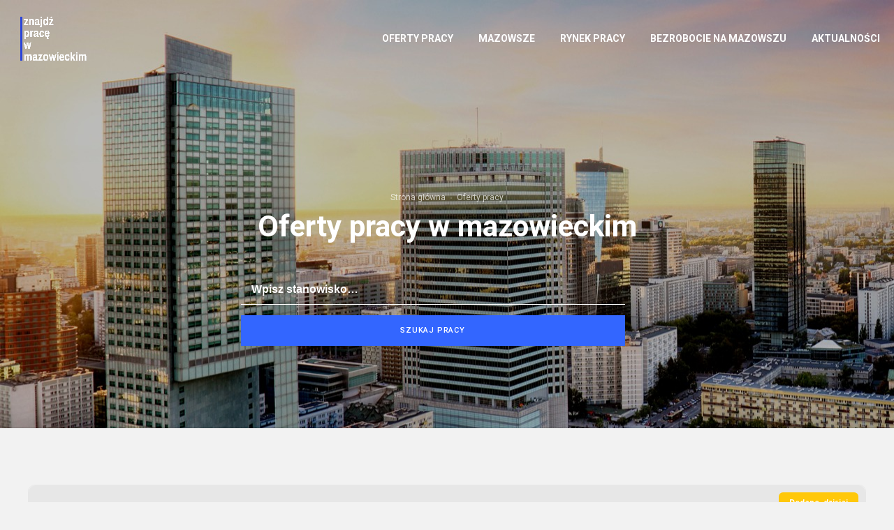

--- FILE ---
content_type: text/html; charset=UTF-8
request_url: https://www.praca-mazowieckie.com.pl/praca-ogloszenia?page=14
body_size: 19445
content:

<!DOCTYPE html>
<html class="no-ie" lang="pl-PL"> <!--<![endif]-->
	<head>
		
		<meta charset="UTF-8">
		
		
		<meta name="viewport" content="width=device-width, initial-scale=1.0" />
        <link rel="stylesheet" type="text/css" href="/wp-content/custom-style.css">
		<link rel="dns-prefetch" href="//fonts.googleapis.com" />
        
		<title>Strona 14 &#8211; Praca mazowieckie</title>

	<link rel="alternate" type="application/rss+xml" title="Praca mazowieckie Feed" href="https://www.praca-mazowieckie.com.pl/feed/">
<meta name="description" content="Aktualne ogłoszenia o pracę z województwa mazowieckiego. Oferty pracy dla każdej branży. Znajdź oferte pracy i zmień z nami swoja drogę zawodową. Zapraszamy! - strona 14"/>
<meta name="robots" content="max-snippet:-1, max-image-preview:large, max-video-preview:-1" />
<link rel="canonical" href="https://www.praca-mazowieckie.com.pl/praca-ogloszenia?page=14" />
<link rel="prev"  href="/praca-ogloszenia?page=13" />
<link rel="next"  href="/praca-ogloszenia?page=15" /><meta name='robots' content='noindex, nofollow' />
	<style>img:is([sizes="auto" i], [sizes^="auto," i]) { contain-intrinsic-size: 3000px 1500px }</style>
	
	<!-- This site is optimized with the Yoast SEO plugin v25.3.1 - https://yoast.com/wordpress/plugins/seo/ -->
	<title>Strona 14 &#8211; Praca mazowieckie</title>
	<meta property="og:locale" content="pl_PL" />
	<meta property="og:type" content="website" />
	<meta property="og:site_name" content="Praca mazowieckie" />
	<meta name="twitter:card" content="summary_large_image" />
	<script type="application/ld+json" class="yoast-schema-graph">{"@context":"https://schema.org","@graph":[{"@type":"WebSite","@id":"https://www.praca-mazowieckie.com.pl/#website","url":"https://www.praca-mazowieckie.com.pl/","name":"Praca mazowieckie","description":"Szukasz pracy na Mazowszu? Tu znajdziesz najważniejsze informacje","potentialAction":[{"@type":"SearchAction","target":{"@type":"EntryPoint","urlTemplate":"https://www.praca-mazowieckie.com.pl/?s={search_term_string}"},"query-input":{"@type":"PropertyValueSpecification","valueRequired":true,"valueName":"search_term_string"}}],"inLanguage":"pl-PL"}]}</script>
	<!-- / Yoast SEO plugin. -->


<link rel='dns-prefetch' href='//widgetlogic.org' />
<link rel='dns-prefetch' href='//fonts.googleapis.com' />
<link rel="alternate" type="application/rss+xml" title="Praca mazowieckie &raquo; Kanał z wpisami" href="https://www.praca-mazowieckie.com.pl/feed/" />
<link rel="alternate" type="application/rss+xml" title="Praca mazowieckie &raquo; Kanał z komentarzami" href="https://www.praca-mazowieckie.com.pl/comments/feed/" />
<script type="text/javascript">
/* <![CDATA[ */
window._wpemojiSettings = {"baseUrl":"https:\/\/s.w.org\/images\/core\/emoji\/15.1.0\/72x72\/","ext":".png","svgUrl":"https:\/\/s.w.org\/images\/core\/emoji\/15.1.0\/svg\/","svgExt":".svg","source":{"concatemoji":"https:\/\/www.praca-mazowieckie.com.pl\/wp-includes\/js\/wp-emoji-release.min.js?ver=6.8.1"}};
/*! This file is auto-generated */
!function(i,n){var o,s,e;function c(e){try{var t={supportTests:e,timestamp:(new Date).valueOf()};sessionStorage.setItem(o,JSON.stringify(t))}catch(e){}}function p(e,t,n){e.clearRect(0,0,e.canvas.width,e.canvas.height),e.fillText(t,0,0);var t=new Uint32Array(e.getImageData(0,0,e.canvas.width,e.canvas.height).data),r=(e.clearRect(0,0,e.canvas.width,e.canvas.height),e.fillText(n,0,0),new Uint32Array(e.getImageData(0,0,e.canvas.width,e.canvas.height).data));return t.every(function(e,t){return e===r[t]})}function u(e,t,n){switch(t){case"flag":return n(e,"\ud83c\udff3\ufe0f\u200d\u26a7\ufe0f","\ud83c\udff3\ufe0f\u200b\u26a7\ufe0f")?!1:!n(e,"\ud83c\uddfa\ud83c\uddf3","\ud83c\uddfa\u200b\ud83c\uddf3")&&!n(e,"\ud83c\udff4\udb40\udc67\udb40\udc62\udb40\udc65\udb40\udc6e\udb40\udc67\udb40\udc7f","\ud83c\udff4\u200b\udb40\udc67\u200b\udb40\udc62\u200b\udb40\udc65\u200b\udb40\udc6e\u200b\udb40\udc67\u200b\udb40\udc7f");case"emoji":return!n(e,"\ud83d\udc26\u200d\ud83d\udd25","\ud83d\udc26\u200b\ud83d\udd25")}return!1}function f(e,t,n){var r="undefined"!=typeof WorkerGlobalScope&&self instanceof WorkerGlobalScope?new OffscreenCanvas(300,150):i.createElement("canvas"),a=r.getContext("2d",{willReadFrequently:!0}),o=(a.textBaseline="top",a.font="600 32px Arial",{});return e.forEach(function(e){o[e]=t(a,e,n)}),o}function t(e){var t=i.createElement("script");t.src=e,t.defer=!0,i.head.appendChild(t)}"undefined"!=typeof Promise&&(o="wpEmojiSettingsSupports",s=["flag","emoji"],n.supports={everything:!0,everythingExceptFlag:!0},e=new Promise(function(e){i.addEventListener("DOMContentLoaded",e,{once:!0})}),new Promise(function(t){var n=function(){try{var e=JSON.parse(sessionStorage.getItem(o));if("object"==typeof e&&"number"==typeof e.timestamp&&(new Date).valueOf()<e.timestamp+604800&&"object"==typeof e.supportTests)return e.supportTests}catch(e){}return null}();if(!n){if("undefined"!=typeof Worker&&"undefined"!=typeof OffscreenCanvas&&"undefined"!=typeof URL&&URL.createObjectURL&&"undefined"!=typeof Blob)try{var e="postMessage("+f.toString()+"("+[JSON.stringify(s),u.toString(),p.toString()].join(",")+"));",r=new Blob([e],{type:"text/javascript"}),a=new Worker(URL.createObjectURL(r),{name:"wpTestEmojiSupports"});return void(a.onmessage=function(e){c(n=e.data),a.terminate(),t(n)})}catch(e){}c(n=f(s,u,p))}t(n)}).then(function(e){for(var t in e)n.supports[t]=e[t],n.supports.everything=n.supports.everything&&n.supports[t],"flag"!==t&&(n.supports.everythingExceptFlag=n.supports.everythingExceptFlag&&n.supports[t]);n.supports.everythingExceptFlag=n.supports.everythingExceptFlag&&!n.supports.flag,n.DOMReady=!1,n.readyCallback=function(){n.DOMReady=!0}}).then(function(){return e}).then(function(){var e;n.supports.everything||(n.readyCallback(),(e=n.source||{}).concatemoji?t(e.concatemoji):e.wpemoji&&e.twemoji&&(t(e.twemoji),t(e.wpemoji)))}))}((window,document),window._wpemojiSettings);
/* ]]> */
</script>
<link rel="stylesheet" href="https://www.praca-mazowieckie.com.pl/wp-content/plugins/dfd-extensions/assets/fonts/dfd_icon_set/dfd_icon_set.css?ver=6.8.1">
<style id='wp-emoji-styles-inline-css' type='text/css'>

	img.wp-smiley, img.emoji {
		display: inline !important;
		border: none !important;
		box-shadow: none !important;
		height: 1em !important;
		width: 1em !important;
		margin: 0 0.07em !important;
		vertical-align: -0.1em !important;
		background: none !important;
		padding: 0 !important;
	}
</style>
<link rel="stylesheet" href="https://www.praca-mazowieckie.com.pl/wp-includes/css/dist/block-library/style.min.css?ver=6.8.1">
<style id='classic-theme-styles-inline-css' type='text/css'>
/*! This file is auto-generated */
.wp-block-button__link{color:#fff;background-color:#32373c;border-radius:9999px;box-shadow:none;text-decoration:none;padding:calc(.667em + 2px) calc(1.333em + 2px);font-size:1.125em}.wp-block-file__button{background:#32373c;color:#fff;text-decoration:none}
</style>
<link rel="stylesheet" href="https://www.praca-mazowieckie.com.pl/wp-content/plugins/widget-logic/block_widget/css/widget.css?ver=1725886800">
<style id='global-styles-inline-css' type='text/css'>
:root{--wp--preset--aspect-ratio--square: 1;--wp--preset--aspect-ratio--4-3: 4/3;--wp--preset--aspect-ratio--3-4: 3/4;--wp--preset--aspect-ratio--3-2: 3/2;--wp--preset--aspect-ratio--2-3: 2/3;--wp--preset--aspect-ratio--16-9: 16/9;--wp--preset--aspect-ratio--9-16: 9/16;--wp--preset--color--black: #000000;--wp--preset--color--cyan-bluish-gray: #abb8c3;--wp--preset--color--white: #ffffff;--wp--preset--color--pale-pink: #f78da7;--wp--preset--color--vivid-red: #cf2e2e;--wp--preset--color--luminous-vivid-orange: #ff6900;--wp--preset--color--luminous-vivid-amber: #fcb900;--wp--preset--color--light-green-cyan: #7bdcb5;--wp--preset--color--vivid-green-cyan: #00d084;--wp--preset--color--pale-cyan-blue: #8ed1fc;--wp--preset--color--vivid-cyan-blue: #0693e3;--wp--preset--color--vivid-purple: #9b51e0;--wp--preset--gradient--vivid-cyan-blue-to-vivid-purple: linear-gradient(135deg,rgba(6,147,227,1) 0%,rgb(155,81,224) 100%);--wp--preset--gradient--light-green-cyan-to-vivid-green-cyan: linear-gradient(135deg,rgb(122,220,180) 0%,rgb(0,208,130) 100%);--wp--preset--gradient--luminous-vivid-amber-to-luminous-vivid-orange: linear-gradient(135deg,rgba(252,185,0,1) 0%,rgba(255,105,0,1) 100%);--wp--preset--gradient--luminous-vivid-orange-to-vivid-red: linear-gradient(135deg,rgba(255,105,0,1) 0%,rgb(207,46,46) 100%);--wp--preset--gradient--very-light-gray-to-cyan-bluish-gray: linear-gradient(135deg,rgb(238,238,238) 0%,rgb(169,184,195) 100%);--wp--preset--gradient--cool-to-warm-spectrum: linear-gradient(135deg,rgb(74,234,220) 0%,rgb(151,120,209) 20%,rgb(207,42,186) 40%,rgb(238,44,130) 60%,rgb(251,105,98) 80%,rgb(254,248,76) 100%);--wp--preset--gradient--blush-light-purple: linear-gradient(135deg,rgb(255,206,236) 0%,rgb(152,150,240) 100%);--wp--preset--gradient--blush-bordeaux: linear-gradient(135deg,rgb(254,205,165) 0%,rgb(254,45,45) 50%,rgb(107,0,62) 100%);--wp--preset--gradient--luminous-dusk: linear-gradient(135deg,rgb(255,203,112) 0%,rgb(199,81,192) 50%,rgb(65,88,208) 100%);--wp--preset--gradient--pale-ocean: linear-gradient(135deg,rgb(255,245,203) 0%,rgb(182,227,212) 50%,rgb(51,167,181) 100%);--wp--preset--gradient--electric-grass: linear-gradient(135deg,rgb(202,248,128) 0%,rgb(113,206,126) 100%);--wp--preset--gradient--midnight: linear-gradient(135deg,rgb(2,3,129) 0%,rgb(40,116,252) 100%);--wp--preset--font-size--small: 13px;--wp--preset--font-size--medium: 20px;--wp--preset--font-size--large: 36px;--wp--preset--font-size--x-large: 42px;--wp--preset--spacing--20: 0.44rem;--wp--preset--spacing--30: 0.67rem;--wp--preset--spacing--40: 1rem;--wp--preset--spacing--50: 1.5rem;--wp--preset--spacing--60: 2.25rem;--wp--preset--spacing--70: 3.38rem;--wp--preset--spacing--80: 5.06rem;--wp--preset--shadow--natural: 6px 6px 9px rgba(0, 0, 0, 0.2);--wp--preset--shadow--deep: 12px 12px 50px rgba(0, 0, 0, 0.4);--wp--preset--shadow--sharp: 6px 6px 0px rgba(0, 0, 0, 0.2);--wp--preset--shadow--outlined: 6px 6px 0px -3px rgba(255, 255, 255, 1), 6px 6px rgba(0, 0, 0, 1);--wp--preset--shadow--crisp: 6px 6px 0px rgba(0, 0, 0, 1);}:where(.is-layout-flex){gap: 0.5em;}:where(.is-layout-grid){gap: 0.5em;}body .is-layout-flex{display: flex;}.is-layout-flex{flex-wrap: wrap;align-items: center;}.is-layout-flex > :is(*, div){margin: 0;}body .is-layout-grid{display: grid;}.is-layout-grid > :is(*, div){margin: 0;}:where(.wp-block-columns.is-layout-flex){gap: 2em;}:where(.wp-block-columns.is-layout-grid){gap: 2em;}:where(.wp-block-post-template.is-layout-flex){gap: 1.25em;}:where(.wp-block-post-template.is-layout-grid){gap: 1.25em;}.has-black-color{color: var(--wp--preset--color--black) !important;}.has-cyan-bluish-gray-color{color: var(--wp--preset--color--cyan-bluish-gray) !important;}.has-white-color{color: var(--wp--preset--color--white) !important;}.has-pale-pink-color{color: var(--wp--preset--color--pale-pink) !important;}.has-vivid-red-color{color: var(--wp--preset--color--vivid-red) !important;}.has-luminous-vivid-orange-color{color: var(--wp--preset--color--luminous-vivid-orange) !important;}.has-luminous-vivid-amber-color{color: var(--wp--preset--color--luminous-vivid-amber) !important;}.has-light-green-cyan-color{color: var(--wp--preset--color--light-green-cyan) !important;}.has-vivid-green-cyan-color{color: var(--wp--preset--color--vivid-green-cyan) !important;}.has-pale-cyan-blue-color{color: var(--wp--preset--color--pale-cyan-blue) !important;}.has-vivid-cyan-blue-color{color: var(--wp--preset--color--vivid-cyan-blue) !important;}.has-vivid-purple-color{color: var(--wp--preset--color--vivid-purple) !important;}.has-black-background-color{background-color: var(--wp--preset--color--black) !important;}.has-cyan-bluish-gray-background-color{background-color: var(--wp--preset--color--cyan-bluish-gray) !important;}.has-white-background-color{background-color: var(--wp--preset--color--white) !important;}.has-pale-pink-background-color{background-color: var(--wp--preset--color--pale-pink) !important;}.has-vivid-red-background-color{background-color: var(--wp--preset--color--vivid-red) !important;}.has-luminous-vivid-orange-background-color{background-color: var(--wp--preset--color--luminous-vivid-orange) !important;}.has-luminous-vivid-amber-background-color{background-color: var(--wp--preset--color--luminous-vivid-amber) !important;}.has-light-green-cyan-background-color{background-color: var(--wp--preset--color--light-green-cyan) !important;}.has-vivid-green-cyan-background-color{background-color: var(--wp--preset--color--vivid-green-cyan) !important;}.has-pale-cyan-blue-background-color{background-color: var(--wp--preset--color--pale-cyan-blue) !important;}.has-vivid-cyan-blue-background-color{background-color: var(--wp--preset--color--vivid-cyan-blue) !important;}.has-vivid-purple-background-color{background-color: var(--wp--preset--color--vivid-purple) !important;}.has-black-border-color{border-color: var(--wp--preset--color--black) !important;}.has-cyan-bluish-gray-border-color{border-color: var(--wp--preset--color--cyan-bluish-gray) !important;}.has-white-border-color{border-color: var(--wp--preset--color--white) !important;}.has-pale-pink-border-color{border-color: var(--wp--preset--color--pale-pink) !important;}.has-vivid-red-border-color{border-color: var(--wp--preset--color--vivid-red) !important;}.has-luminous-vivid-orange-border-color{border-color: var(--wp--preset--color--luminous-vivid-orange) !important;}.has-luminous-vivid-amber-border-color{border-color: var(--wp--preset--color--luminous-vivid-amber) !important;}.has-light-green-cyan-border-color{border-color: var(--wp--preset--color--light-green-cyan) !important;}.has-vivid-green-cyan-border-color{border-color: var(--wp--preset--color--vivid-green-cyan) !important;}.has-pale-cyan-blue-border-color{border-color: var(--wp--preset--color--pale-cyan-blue) !important;}.has-vivid-cyan-blue-border-color{border-color: var(--wp--preset--color--vivid-cyan-blue) !important;}.has-vivid-purple-border-color{border-color: var(--wp--preset--color--vivid-purple) !important;}.has-vivid-cyan-blue-to-vivid-purple-gradient-background{background: var(--wp--preset--gradient--vivid-cyan-blue-to-vivid-purple) !important;}.has-light-green-cyan-to-vivid-green-cyan-gradient-background{background: var(--wp--preset--gradient--light-green-cyan-to-vivid-green-cyan) !important;}.has-luminous-vivid-amber-to-luminous-vivid-orange-gradient-background{background: var(--wp--preset--gradient--luminous-vivid-amber-to-luminous-vivid-orange) !important;}.has-luminous-vivid-orange-to-vivid-red-gradient-background{background: var(--wp--preset--gradient--luminous-vivid-orange-to-vivid-red) !important;}.has-very-light-gray-to-cyan-bluish-gray-gradient-background{background: var(--wp--preset--gradient--very-light-gray-to-cyan-bluish-gray) !important;}.has-cool-to-warm-spectrum-gradient-background{background: var(--wp--preset--gradient--cool-to-warm-spectrum) !important;}.has-blush-light-purple-gradient-background{background: var(--wp--preset--gradient--blush-light-purple) !important;}.has-blush-bordeaux-gradient-background{background: var(--wp--preset--gradient--blush-bordeaux) !important;}.has-luminous-dusk-gradient-background{background: var(--wp--preset--gradient--luminous-dusk) !important;}.has-pale-ocean-gradient-background{background: var(--wp--preset--gradient--pale-ocean) !important;}.has-electric-grass-gradient-background{background: var(--wp--preset--gradient--electric-grass) !important;}.has-midnight-gradient-background{background: var(--wp--preset--gradient--midnight) !important;}.has-small-font-size{font-size: var(--wp--preset--font-size--small) !important;}.has-medium-font-size{font-size: var(--wp--preset--font-size--medium) !important;}.has-large-font-size{font-size: var(--wp--preset--font-size--large) !important;}.has-x-large-font-size{font-size: var(--wp--preset--font-size--x-large) !important;}
:where(.wp-block-post-template.is-layout-flex){gap: 1.25em;}:where(.wp-block-post-template.is-layout-grid){gap: 1.25em;}
:where(.wp-block-columns.is-layout-flex){gap: 2em;}:where(.wp-block-columns.is-layout-grid){gap: 2em;}
:root :where(.wp-block-pullquote){font-size: 1.5em;line-height: 1.6;}
</style>
<link rel="stylesheet" href="https://www.praca-mazowieckie.com.pl/wp-content/plugins/revslider/public/assets/css/settings.css?ver=5.4.8">
<style id='rs-plugin-settings-inline-css' type='text/css'>
#rs-demo-id {}
</style>
<link rel="stylesheet" href="https://www.praca-mazowieckie.com.pl/wp-content/themes/dfd-native/assets/css/app.css">
<link rel="stylesheet" href="https://www.praca-mazowieckie.com.pl/wp-content/themes/dfd-native/assets/css/mobile-responsive.css">
<link rel="stylesheet" href="//www.praca-mazowieckie.com.pl/wp-content/uploads/redux/options.css">
<link rel="stylesheet" href="https://www.praca-mazowieckie.com.pl/wp-content/themes/dfd-native/style.css">
<style id='main-style-inline-css' type='text/css'>
body {background-repeat: repeat !important;}
</style>
<link rel="stylesheet" href="https://fonts.googleapis.com/css?family=Roboto%3A100%2C300%2C400%2C500%2C700%2C900%2C100italic%2C300italic%2C400italic%2C500italic%2C700italic%2C900italic%7COpen+Sans%3A300%2C400%2C600%2C700%2C800%2C300italic%2C400italic%2C600italic%2C700italic%2C800italic%7CMontserrat%3A100%2C200%2C300%2C400%2C500%2C600%2C700%2C800%2C900%2C100italic%2C200italic%2C300italic%2C400italic%2C500italic%2C600italic%2C700italic%2C800italic%2C900italic&#038;subset=latin&#038;ver=1578405060">
<script type="text/javascript" id="jquery-core-js-extra">
/* <![CDATA[ */
var dfd_header_b_DefaultPresets = [{"name":"Default header 1","isActive":"","isDefault":true,"presetValues":{"desktop":[[[{"name":"Info","type":"info","isfullwidth":false},{"name":"Delimiter","type":"delimiter","isfullwidth":false},{"name":"Login on site","type":"login","isfullwidth":false}],[],[{"name":"Additional Menu","type":"additional_menu","isfullwidth":false},{"name":"Social Icon","type":"socicon","isfullwidth":false}]],[[],[],[]],[[{"name":"Logo","type":"logo","isfullwidth":false}],[],[{"name":"Menu","type":"menu","isfullwidth":false},{"name":"Delimiter","type":"delimiter","isfullwidth":false},{"name":"Cart","type":"cart","isfullwidth":false},{"name":"Wishlist","type":"wishlist","isfullwidth":false},{"name":"Search","type":"search","isfullwidth":false},{"name":"Language","type":"language","isfullwidth":false},{"name":"Delimiter","type":"delimiter","isfullwidth":false},{"name":"Inner Page","type":"inner_page","isfullwidth":false},{"name":"Delimiter","type":"delimiter","isfullwidth":false},{"name":"Side Area","type":"side_area","isfullwidth":false}]]],"tablet":[[[],[],[]],[[],[],[]],[[{"name":"Logo","type":"logo","isfullwidth":false}],[],[{"name":"Language","type":"language","isfullwidth":false},{"name":"Search","type":"search","isfullwidth":false},{"name":"Cart","type":"cart","isfullwidth":false},{"name":"Mobile Menu","type":"mobile_menu","isfullwidth":false}]]],"mobile":[[[],[],[]],[[],[],[]],[[{"name":"Logo","type":"logo","isfullwidth":false}],[],[{"name":"Delimiter","type":"delimiter","isfullwidth":false},{"name":"Language","type":"language","isfullwidth":false},{"name":"Mobile Menu","type":"mobile_menu","isfullwidth":false}]]]},"settings":{"desktop":[{"id":"show_top_panel_builder","type":"trigger","value":"","def":"on","isGlobal":"false"},{"id":"show_mid_panel_builder","type":"trigger","value":"off","def":"on","isGlobal":"false"},{"id":"show_bot_panel_builder","type":"trigger","value":"","def":"on","isGlobal":"false"},{"id":"set_top_panel_abstract_builder","type":"trigger","value":"","def":"off","isGlobal":"false"},{"id":"set_mid_panel_abstract_builder","type":"trigger","value":"","def":"off","isGlobal":"false"},{"id":"set_bot_panel_abstract_builder","type":"trigger","value":"","def":"off","isGlobal":"false"},{"id":"header_top_background_color_build","type":"colorpicker","value":"{ \"color\":\"#ffffff\",\"is_transparent\":\"false\"}","def":"#ffffff","isGlobal":"false"},{"id":"header_mid_background_color_build","type":"colorpicker","value":"{ \"color\":\"#ffffff\",\"is_transparent\":\"false\"}","def":"#ffffff","isGlobal":"false"},{"id":"header_bot_background_color_build","type":"colorpicker","value":"{ \"color\":\"#ffffff\",\"is_transparent\":\"false\"}","def":"#ffffff","isGlobal":"false"},{"id":"header_top_text_color_build","type":"colorpicker","value":"{ \"color\":\"#313131\",\"is_transparent\":\"false\"}","def":"#313131","isGlobal":"false","hidetransparent":"true"},{"id":"header_mid_text_color_build","type":"colorpicker","value":"{ \"color\":\"#313131\",\"is_transparent\":\"false\"}","def":"#313131","isGlobal":"false","hidetransparent":"true"},{"id":"header_bot_text_color_build","type":"colorpicker","value":"{ \"color\":\"#313131\",\"is_transparent\":\"false\"}","def":"#313131","isGlobal":"false","hidetransparent":"true"},{"id":"header_border_color_build","type":"colorpicker","value":"{ \"color\":\"#e7e7e7\",\"is_transparent\":\"false\"}","def":"#e7e7e7","isGlobal":"false"}],"tablet":[{"id":"show_top_panel_builder","type":"trigger","value":"off","def":"on","isGlobal":"false"},{"id":"show_mid_panel_builder","type":"trigger","value":"off","def":"on","isGlobal":"false"},{"id":"show_bot_panel_builder","type":"trigger","value":"","def":"on","isGlobal":"false"}],"mobile":[{"id":"show_top_panel_builder","type":"trigger","value":"off","def":"on","isGlobal":"false"},{"id":"show_mid_panel_builder","type":"trigger","value":"off","def":"on","isGlobal":"false"},{"id":"show_bot_panel_builder","type":"trigger","value":"","def":"on","isGlobal":"false"}],"globals":[{"id":"header_copyright_builder","type":"text","value":"@DFD","def":"","isGlobal":"true"},{"id":"header_telephone_builder","type":"telephone","value":"+(032) 323-323-32","def":"","isGlobal":"true"},{"id":"header_button_text_builder","type":"text","value":"Button","def":"","isGlobal":"true"},{"id":"header_button_url_builder","type":"text","value":"#","def":"","isGlobal":"true"},{"id":"header_side_background_color_builder","type":"colorpicker","value":"{ \"color\":\"#ffffff\",\"is_transparent\":\"false\"}","def":"#ffffff","isGlobal":"true"},{"id":"bg_image_side_header_builder","type":"image","value":"{\"id\":\"\",\"thumb\":\"\"}","def":"","isGlobal":"true"},{"id":"header_side_bar_width_builder","type":"slider","value":"490","def":"","isGlobal":"true"},{"id":"header_alignment_builder","type":"radio","value":"left","def":"","isGlobal":"true"},{"id":"header_bg_repeat_builder","type":"radio","value":"no-repeat","def":"","isGlobal":"true"},{"id":"header_bg_size_builder","type":"radio","value":"cover","def":"","isGlobal":"true"},{"id":"header_bg_position_builder","type":"radio","value":"center-center","def":"","isGlobal":"true"},{"id":"header_content_alignment_builder","type":"radio","value":"alignleft","def":"","isGlobal":"true"},{"id":"style_header_builder","type":"image_select","value":"horizontal","def":"","isGlobal":"true"},{"id":"logo_header_builder","type":"image","value":"{\"id\":\"\",\"thumb\":\"\"}","def":"","isGlobal":"true"},{"id":"retina_logo_header_builder","type":"image","value":"{\"id\":\"\",\"thumb\":\"\"}","def":"","isGlobal":"true"},{"id":"top_header_height_builder","type":"slider","value":"40","def":"","isGlobal":"true"},{"id":"mid_header_height_builder","type":"slider","value":"40","def":"","isGlobal":"true"},{"id":"bot_header_height_builder","type":"slider","value":"70","def":"","isGlobal":"true"},{"id":"header_sticky_builder","type":"trigger","value":"","def":"on","isGlobal":"true"}]},"id":"dfd_header_1_def","active":""},{"name":"Default header 2","isActive":"","isDefault":true,"presetValues":{"desktop":[[[{"name":"Info","type":"info","isfullwidth":false},{"name":"Delimiter","type":"delimiter","isfullwidth":false},{"name":"Login on site","type":"login","isfullwidth":false}],[],[{"name":"Additional Menu","type":"additional_menu","isfullwidth":false},{"name":"Social Icon","type":"socicon","isfullwidth":false}]],[[],[],[]],[[{"name":"Logo","type":"logo","isfullwidth":false}],[],[{"name":"Menu","type":"menu","isfullwidth":false},{"name":"Delimiter","type":"delimiter","isfullwidth":false},{"name":"Cart","type":"cart","isfullwidth":false},{"name":"Wishlist","type":"wishlist","isfullwidth":false},{"name":"Search","type":"search","isfullwidth":false},{"name":"Language","type":"language","isfullwidth":false},{"name":"Delimiter","type":"delimiter","isfullwidth":false},{"name":"Inner Page","type":"inner_page","isfullwidth":false},{"name":"Delimiter","type":"delimiter","isfullwidth":false},{"name":"Side Area","type":"side_area","isfullwidth":false}]]],"tablet":[[[],[],[]],[[],[],[]],[[{"name":"Logo","type":"logo","isfullwidth":false}],[],[{"name":"Language","type":"language","isfullwidth":false},{"name":"Search","type":"search","isfullwidth":false},{"name":"Cart","type":"cart","isfullwidth":false},{"name":"Mobile Menu","type":"mobile_menu","isfullwidth":false}]]],"mobile":[[[],[],[]],[[],[],[]],[[{"name":"Logo","type":"logo","isfullwidth":false}],[],[{"name":"Delimiter","type":"delimiter","isfullwidth":false},{"name":"Language","type":"language","isfullwidth":false},{"name":"Mobile Menu","type":"mobile_menu","isfullwidth":false}]]]},"settings":{"desktop":[{"id":"show_top_panel_builder","type":"trigger","value":"","def":"on","isGlobal":"false"},{"id":"show_mid_panel_builder","type":"trigger","value":"off","def":"on","isGlobal":"false"},{"id":"show_bot_panel_builder","type":"trigger","value":"","def":"on","isGlobal":"false"},{"id":"set_top_panel_abstract_builder","type":"trigger","value":"","def":"off","isGlobal":"false"},{"id":"set_mid_panel_abstract_builder","type":"trigger","value":"","def":"off","isGlobal":"false"},{"id":"set_bot_panel_abstract_builder","type":"trigger","value":"","def":"off","isGlobal":"false"},{"id":"header_top_background_color_build","type":"colorpicker","value":"{\"color\":\"transparent\",\"is_transparent\":\"true\"}","def":"#ffffff","isGlobal":"false"},{"id":"header_mid_background_color_build","type":"colorpicker","value":"{\"color\":\"transparent\",\"is_transparent\":\"true\"}","def":"#ffffff","isGlobal":"false"},{"id":"header_bot_background_color_build","type":"colorpicker","value":"{\"color\":\"transparent\",\"is_transparent\":\"true\"}","def":"#ffffff","isGlobal":"false"},{"id":"header_top_text_color_build","type":"colorpicker","value":"{\"color\":\"#ffffff\",\"is_transparent\":\"false\"}","def":"#313131","isGlobal":"false","hidetransparent":"true"},{"id":"header_mid_text_color_build","type":"colorpicker","value":"{\"color\":\"#ffffff\",\"is_transparent\":\"false\"}","def":"#313131","isGlobal":"false","hidetransparent":"true"},{"id":"header_bot_text_color_build","type":"colorpicker","value":"{\"color\":\"#ffffff\",\"is_transparent\":\"false\"}","def":"#313131","isGlobal":"false","hidetransparent":"true"},{"id":"header_border_color_build","type":"colorpicker","value":"{\"color\":\"rgba(255,255,255,0.1)\",\"is_transparent\":\"false\"}","def":"#e7e7e7","isGlobal":"false"}],"tablet":[{"id":"show_top_panel_builder","type":"trigger","value":"off","def":"on","isGlobal":"false"},{"id":"show_mid_panel_builder","type":"trigger","value":"off","def":"on","isGlobal":"false"},{"id":"show_bot_panel_builder","type":"trigger","value":"","def":"on","isGlobal":"false"}],"mobile":[{"id":"show_top_panel_builder","type":"trigger","value":"off","def":"on","isGlobal":"false"},{"id":"show_mid_panel_builder","type":"trigger","value":"off","def":"on","isGlobal":"false"},{"id":"show_bot_panel_builder","type":"trigger","value":"","def":"on","isGlobal":"false"}],"globals":[{"id":"header_copyright_builder","type":"text","value":"@DFD","def":"","isGlobal":"true"},{"id":"header_telephone_builder","type":"telephone","value":"+(032) 323-323-32","def":"","isGlobal":"true"},{"id":"header_button_text_builder","type":"text","value":"Button","def":"","isGlobal":"true"},{"id":"header_button_url_builder","type":"text","value":"#","def":"","isGlobal":"true"},{"id":"header_side_background_color_builder","type":"colorpicker","value":"{ \"color\":\"#ffffff\",\"is_transparent\":\"false\"}","def":"#ffffff","isGlobal":"true"},{"id":"bg_image_side_header_builder","type":"image","value":"{\"id\":\"\",\"thumb\":\"\"}","def":"","isGlobal":"true"},{"id":"header_side_bar_width_builder","type":"slider","value":"490","def":"","isGlobal":"true"},{"id":"header_alignment_builder","type":"radio","value":"left","def":"","isGlobal":"true"},{"id":"header_bg_repeat_builder","type":"radio","value":"no-repeat","def":"","isGlobal":"true"},{"id":"header_bg_size_builder","type":"radio","value":"cover","def":"","isGlobal":"true"},{"id":"header_bg_position_builder","type":"radio","value":"center-center","def":"","isGlobal":"true"},{"id":"header_content_alignment_builder","type":"radio","value":"alignleft","def":"","isGlobal":"true"},{"id":"style_header_builder","type":"image_select","value":"horizontal","def":"","isGlobal":"true"},{"id":"logo_header_builder","type":"image","value":"{\"id\":\"\",\"thumb\":\"\"}","def":"","isGlobal":"true"},{"id":"retina_logo_header_builder","type":"image","value":"{\"id\":\"\",\"thumb\":\"\"}","def":"","isGlobal":"true"},{"id":"top_header_height_builder","type":"slider","value":"40","def":"","isGlobal":"true"},{"id":"mid_header_height_builder","type":"slider","value":"40","def":"","isGlobal":"true"},{"id":"bot_header_height_builder","type":"slider","value":"70","def":"","isGlobal":"true"},{"id":"header_sticky_builder","type":"trigger","value":"","def":"on","isGlobal":"true"}]},"id":"dfd_header_2_def","active":"","overlayContent":"1"},{"name":"Default header 3","isActive":"","isDefault":true,"presetValues":{"desktop":[[[{"name":"Info","type":"info","isfullwidth":false},{"name":"Delimiter","type":"delimiter","isfullwidth":false},{"name":"Login on site","type":"login","isfullwidth":false}],[],[{"name":"Additional Menu","type":"additional_menu","isfullwidth":false},{"name":"Social Icon","type":"socicon","isfullwidth":false}]],[[],[],[]],[[],[{"name":"Menu","type":"menu","isfullwidth":false},{"name":"Logo","type":"logo","isfullwidth":false},{"name":"Second Menu","type":"second_menu","isfullwidth":false}],[{"name":"Delimiter","type":"delimiter","isfullwidth":false},{"name":"Cart","type":"cart","isfullwidth":false},{"name":"Search","type":"search","isfullwidth":false},{"name":"Language","type":"language","isfullwidth":false},{"name":"Delimiter","type":"delimiter","isfullwidth":false},{"name":"Side Area","type":"side_area","isfullwidth":false}]]],"tablet":[[[],[],[]],[[],[],[]],[[{"name":"Logo","type":"logo","isfullwidth":false}],[],[{"name":"Language","type":"language","isfullwidth":false},{"name":"Search","type":"search","isfullwidth":false},{"name":"Cart","type":"cart","isfullwidth":false},{"name":"Mobile Menu","type":"mobile_menu","isfullwidth":false}]]],"mobile":[[[],[],[]],[[],[],[]],[[{"name":"Logo","type":"logo","isfullwidth":false}],[],[{"name":"Delimiter","type":"delimiter","isfullwidth":false},{"name":"Language","type":"language","isfullwidth":false},{"name":"Mobile Menu","type":"mobile_menu","isfullwidth":false}]]]},"settings":{"desktop":[{"id":"show_top_panel_builder","type":"trigger","value":"","def":"on","isGlobal":"false"},{"id":"show_mid_panel_builder","type":"trigger","value":"off","def":"on","isGlobal":"false"},{"id":"show_bot_panel_builder","type":"trigger","value":"","def":"on","isGlobal":"false"},{"id":"set_top_panel_abstract_builder","type":"trigger","value":"","def":"off","isGlobal":"false"},{"id":"set_mid_panel_abstract_builder","type":"trigger","value":"","def":"off","isGlobal":"false"},{"id":"set_bot_panel_abstract_builder","type":"trigger","value":"on","def":"off","isGlobal":"false"},{"id":"header_top_background_color_build","type":"colorpicker","value":"{ \"color\":\"#ffffff\",\"is_transparent\":\"false\"}","def":"#ffffff","isGlobal":"false"},{"id":"header_mid_background_color_build","type":"colorpicker","value":"{ \"color\":\"#ffffff\",\"is_transparent\":\"false\"}","def":"#ffffff","isGlobal":"false"},{"id":"header_bot_background_color_build","type":"colorpicker","value":"{ \"color\":\"#ffffff\",\"is_transparent\":\"false\"}","def":"#ffffff","isGlobal":"false"},{"id":"header_top_text_color_build","type":"colorpicker","value":"{ \"color\":\"#313131\",\"is_transparent\":\"false\"}","def":"#313131","isGlobal":"false","hidetransparent":"true"},{"id":"header_mid_text_color_build","type":"colorpicker","value":"{ \"color\":\"#313131\",\"is_transparent\":\"false\"}","def":"#313131","isGlobal":"false","hidetransparent":"true"},{"id":"header_bot_text_color_build","type":"colorpicker","value":"{ \"color\":\"#313131\",\"is_transparent\":\"false\"}","def":"#313131","isGlobal":"false","hidetransparent":"true"},{"id":"header_border_color_build","type":"colorpicker","value":"{ \"color\":\"#e7e7e7\",\"is_transparent\":\"false\"}","def":"#e7e7e7","isGlobal":"false"}],"tablet":[{"id":"show_top_panel_builder","type":"trigger","value":"off","def":"on","isGlobal":"false"},{"id":"show_mid_panel_builder","type":"trigger","value":"off","def":"on","isGlobal":"false"},{"id":"show_bot_panel_builder","type":"trigger","value":"","def":"on","isGlobal":"false"}],"mobile":[{"id":"show_top_panel_builder","type":"trigger","value":"off","def":"on","isGlobal":"false"},{"id":"show_mid_panel_builder","type":"trigger","value":"off","def":"on","isGlobal":"false"},{"id":"show_bot_panel_builder","type":"trigger","value":"","def":"on","isGlobal":"false"}],"globals":[{"id":"header_copyright_builder","type":"text","value":"@DFD","def":"","isGlobal":"true"},{"id":"header_telephone_builder","type":"telephone","value":"+(032) 323-323-32","def":"","isGlobal":"true"},{"id":"header_button_text_builder","type":"text","value":"Button","def":"","isGlobal":"true"},{"id":"header_button_url_builder","type":"text","value":"#","def":"","isGlobal":"true"},{"id":"header_side_background_color_builder","type":"colorpicker","value":"{ \"color\":\"#ffffff\",\"is_transparent\":\"false\"}","def":"#ffffff","isGlobal":"true"},{"id":"bg_image_side_header_builder","type":"image","value":"{\"id\":\"\",\"thumb\":\"\"}","def":"","isGlobal":"true"},{"id":"header_side_bar_width_builder","type":"slider","value":"490","def":"","isGlobal":"true"},{"id":"header_alignment_builder","type":"radio","value":"left","def":"","isGlobal":"true"},{"id":"header_bg_repeat_builder","type":"radio","value":"no-repeat","def":"","isGlobal":"true"},{"id":"header_bg_size_builder","type":"radio","value":"cover","def":"","isGlobal":"true"},{"id":"header_bg_position_builder","type":"radio","value":"center-center","def":"","isGlobal":"true"},{"id":"header_content_alignment_builder","type":"radio","value":"alignleft","def":"","isGlobal":"true"},{"id":"style_header_builder","type":"image_select","value":"horizontal","def":"","isGlobal":"true"},{"id":"logo_header_builder","type":"image","value":"{\"id\":\"\",\"thumb\":\"\"}","def":"","isGlobal":"true"},{"id":"retina_logo_header_builder","type":"image","value":"{\"id\":\"\",\"thumb\":\"\"}","def":"","isGlobal":"true"},{"id":"top_header_height_builder","type":"slider","value":"40","def":"","isGlobal":"true"},{"id":"mid_header_height_builder","type":"slider","value":"40","def":"","isGlobal":"true"},{"id":"bot_header_height_builder","type":"slider","value":"70","def":"","isGlobal":"true"},{"id":"header_sticky_builder","type":"trigger","value":"","def":"on","isGlobal":"true"}]},"id":"dfd_header_3_def","active":""},{"name":"Default header 4","isActive":"","isDefault":true,"presetValues":{"desktop":[[[{"name":"Info","type":"info","isfullwidth":false},{"name":"Delimiter","type":"delimiter","isfullwidth":false},{"name":"Login on site","type":"login","isfullwidth":false}],[],[{"name":"Additional Menu","type":"additional_menu","isfullwidth":false},{"name":"Social Icon","type":"socicon","isfullwidth":false}]],[[],[],[]],[[],[{"name":"Menu","type":"menu","isfullwidth":false},{"name":"Logo","type":"logo","isfullwidth":false},{"name":"Second Menu","type":"second_menu","isfullwidth":false}],[{"name":"Delimiter","type":"delimiter","isfullwidth":false},{"name":"Cart","type":"cart","isfullwidth":false},{"name":"Search","type":"search","isfullwidth":false},{"name":"Language","type":"language","isfullwidth":false},{"name":"Delimiter","type":"delimiter","isfullwidth":false},{"name":"Side Area","type":"side_area","isfullwidth":false}]]],"tablet":[[[],[],[]],[[],[],[]],[[{"name":"Logo","type":"logo","isfullwidth":false}],[],[{"name":"Language","type":"language","isfullwidth":false},{"name":"Search","type":"search","isfullwidth":false},{"name":"Cart","type":"cart","isfullwidth":false},{"name":"Mobile Menu","type":"mobile_menu","isfullwidth":false}]]],"mobile":[[[],[],[]],[[],[],[]],[[{"name":"Logo","type":"logo","isfullwidth":false}],[],[{"name":"Delimiter","type":"delimiter","isfullwidth":false},{"name":"Language","type":"language","isfullwidth":false},{"name":"Mobile Menu","type":"mobile_menu","isfullwidth":false}]]]},"settings":{"desktop":[{"id":"show_top_panel_builder","type":"trigger","value":"","def":"on","isGlobal":"false"},{"id":"show_mid_panel_builder","type":"trigger","value":"off","def":"on","isGlobal":"false"},{"id":"show_bot_panel_builder","type":"trigger","value":"","def":"on","isGlobal":"false"},{"id":"set_top_panel_abstract_builder","type":"trigger","value":"","def":"off","isGlobal":"false"},{"id":"set_mid_panel_abstract_builder","type":"trigger","value":"","def":"off","isGlobal":"false"},{"id":"set_bot_panel_abstract_builder","type":"trigger","value":"on","def":"off","isGlobal":"false"},{"id":"header_top_background_color_build","type":"colorpicker","value":"{\"color\":\"transparent\",\"is_transparent\":\"true\"}","def":"#ffffff","isGlobal":"false"},{"id":"header_mid_background_color_build","type":"colorpicker","value":"{\"color\":\"transparent\",\"is_transparent\":\"true\"}","def":"#ffffff","isGlobal":"false"},{"id":"header_bot_background_color_build","type":"colorpicker","value":"{\"color\":\"transparent\",\"is_transparent\":\"true\"}","def":"#ffffff","isGlobal":"false"},{"id":"header_top_text_color_build","type":"colorpicker","value":"{\"color\":\"#ffffff\",\"is_transparent\":\"false\"}","def":"#313131","isGlobal":"false","hidetransparent":"true"},{"id":"header_mid_text_color_build","type":"colorpicker","value":"{\"color\":\"#ffffff\",\"is_transparent\":\"false\"}","def":"#313131","isGlobal":"false","hidetransparent":"true"},{"id":"header_bot_text_color_build","type":"colorpicker","value":"{\"color\":\"#ffffff\",\"is_transparent\":\"false\"}","def":"#313131","isGlobal":"false","hidetransparent":"true"},{"id":"header_border_color_build","type":"colorpicker","value":"{\"color\":\"rgba(255,255,255,0.1)\",\"is_transparent\":\"false\"}","def":"#e7e7e7","isGlobal":"false"}],"tablet":[{"id":"show_top_panel_builder","type":"trigger","value":"off","def":"on","isGlobal":"false"},{"id":"show_mid_panel_builder","type":"trigger","value":"off","def":"on","isGlobal":"false"},{"id":"show_bot_panel_builder","type":"trigger","value":"","def":"on","isGlobal":"false"},{"id":"set_top_panel_abstract_builder","type":"trigger","value":"","def":"off","isGlobal":"false"},{"id":"set_mid_panel_abstract_builder","type":"trigger","value":"","def":"off","isGlobal":"false"},{"id":"set_bot_panel_abstract_builder","type":"trigger","value":"","def":"off","isGlobal":"false"},{"id":"header_top_background_color_build","type":"colorpicker","value":"{ \"color\":\"#ffffff\",\"is_transparent\":\"false\"}","def":"#ffffff","isGlobal":"false"},{"id":"header_mid_background_color_build","type":"colorpicker","value":"{ \"color\":\"#ffffff\",\"is_transparent\":\"false\"}","def":"#ffffff","isGlobal":"false"},{"id":"header_bot_background_color_build","type":"colorpicker","value":"{ \"color\":\"#ffffff\",\"is_transparent\":\"false\"}","def":"#ffffff","isGlobal":"false"},{"id":"header_top_text_color_build","type":"colorpicker","value":"{ \"color\":\"#313131\",\"is_transparent\":\"false\"}","def":"#313131","isGlobal":"false","hidetransparent":"true"},{"id":"header_mid_text_color_build","type":"colorpicker","value":"{ \"color\":\"#313131\",\"is_transparent\":\"false\"}","def":"#313131","isGlobal":"false","hidetransparent":"true"},{"id":"header_bot_text_color_build","type":"colorpicker","value":"{ \"color\":\"#313131\",\"is_transparent\":\"false\"}","def":"#313131","isGlobal":"false","hidetransparent":"true"},{"id":"header_border_color_build","type":"colorpicker","value":"{ \"color\":\"#e7e7e7\",\"is_transparent\":\"false\"}","def":"#e7e7e7","isGlobal":"false"}],"mobile":[{"id":"show_top_panel_builder","type":"trigger","value":"off","def":"on","isGlobal":"false"},{"id":"show_mid_panel_builder","type":"trigger","value":"off","def":"on","isGlobal":"false"},{"id":"show_bot_panel_builder","type":"trigger","value":"","def":"on","isGlobal":"false"},{"id":"set_top_panel_abstract_builder","type":"trigger","value":"","def":"off","isGlobal":"false"},{"id":"set_mid_panel_abstract_builder","type":"trigger","value":"","def":"off","isGlobal":"false"},{"id":"set_bot_panel_abstract_builder","type":"trigger","value":"","def":"off","isGlobal":"false"},{"id":"header_top_background_color_build","type":"colorpicker","value":"{ \"color\":\"#ffffff\",\"is_transparent\":\"false\"}","def":"#ffffff","isGlobal":"false"},{"id":"header_mid_background_color_build","type":"colorpicker","value":"{ \"color\":\"#ffffff\",\"is_transparent\":\"false\"}","def":"#ffffff","isGlobal":"false"},{"id":"header_bot_background_color_build","type":"colorpicker","value":"{ \"color\":\"#ffffff\",\"is_transparent\":\"false\"}","def":"#ffffff","isGlobal":"false"},{"id":"header_top_text_color_build","type":"colorpicker","value":"{ \"color\":\"#313131\",\"is_transparent\":\"false\"}","def":"#313131","isGlobal":"false","hidetransparent":"true"},{"id":"header_mid_text_color_build","type":"colorpicker","value":"{ \"color\":\"#313131\",\"is_transparent\":\"false\"}","def":"#313131","isGlobal":"false","hidetransparent":"true"},{"id":"header_bot_text_color_build","type":"colorpicker","value":"{ \"color\":\"#313131\",\"is_transparent\":\"false\"}","def":"#313131","isGlobal":"false","hidetransparent":"true"},{"id":"header_border_color_build","type":"colorpicker","value":"{ \"color\":\"#e7e7e7\",\"is_transparent\":\"false\"}","def":"#e7e7e7","isGlobal":"false"}],"globals":[{"id":"header_copyright_builder","type":"text","value":"@DFD","def":"","isGlobal":"true"},{"id":"header_telephone_builder","type":"telephone","value":"+(032) 323-323-32","def":"","isGlobal":"true"},{"id":"header_button_text_builder","type":"text","value":"Button","def":"","isGlobal":"true"},{"id":"header_button_url_builder","type":"text","value":"#","def":"","isGlobal":"true"},{"id":"header_side_background_color_builder","type":"colorpicker","value":"{ \"color\":\"#ffffff\",\"is_transparent\":\"false\"}","def":"#ffffff","isGlobal":"true"},{"id":"bg_image_side_header_builder","type":"image","value":"{\"id\":\"\",\"thumb\":\"\"}","def":"","isGlobal":"true"},{"id":"header_side_bar_width_builder","type":"slider","value":"490","def":"","isGlobal":"true"},{"id":"header_alignment_builder","type":"radio","value":"left","def":"","isGlobal":"true"},{"id":"header_bg_repeat_builder","type":"radio","value":"no-repeat","def":"","isGlobal":"true"},{"id":"header_bg_size_builder","type":"radio","value":"cover","def":"","isGlobal":"true"},{"id":"header_bg_position_builder","type":"radio","value":"center-center","def":"","isGlobal":"true"},{"id":"header_content_alignment_builder","type":"radio","value":"alignleft","def":"","isGlobal":"true"},{"id":"style_header_builder","type":"image_select","value":"horizontal","def":"","isGlobal":"true"},{"id":"logo_header_builder","type":"image","value":"{\"id\":\"\",\"thumb\":\"\"}","def":"","isGlobal":"true"},{"id":"retina_logo_header_builder","type":"image","value":"{\"id\":\"\",\"thumb\":\"\"}","def":"","isGlobal":"true"},{"id":"top_header_height_builder","type":"slider","value":"40","def":"","isGlobal":"true"},{"id":"mid_header_height_builder","type":"slider","value":"40","def":"","isGlobal":"true"},{"id":"bot_header_height_builder","type":"slider","value":"70","def":"","isGlobal":"true"},{"id":"header_sticky_builder","type":"trigger","value":"","def":"on","isGlobal":"true"}]},"id":"dfd_header_4_def","active":""},{"name":"Default header 5","isActive":"","isDefault":true,"presetValues":{"desktop":[[[{"name":"Info","type":"info","isfullwidth":false},{"name":"Delimiter","type":"delimiter","isfullwidth":false},{"name":"Login on site","type":"login","isfullwidth":false}],[],[{"name":"Social Icon","type":"socicon","isfullwidth":false}]],[[{"name":"Logo","type":"logo","isfullwidth":false}],[],[{"name":"Additional Menu","type":"additional_menu","isfullwidth":false}]],[[],[],[{"name":"Menu","type":"menu","isfullwidth":false},{"name":"Delimiter","type":"delimiter","isfullwidth":false},{"name":"Cart","type":"cart","isfullwidth":false},{"name":"Wishlist","type":"wishlist","isfullwidth":false},{"name":"Search","type":"search","isfullwidth":false},{"name":"Language","type":"language","isfullwidth":false},{"name":"Delimiter","type":"delimiter","isfullwidth":false},{"name":"Inner Page","type":"inner_page","isfullwidth":false},{"name":"Delimiter","type":"delimiter","isfullwidth":false},{"name":"Side Area","type":"side_area","isfullwidth":false}]]],"tablet":[[[],[],[]],[[],[],[]],[[{"name":"Logo","type":"logo","isfullwidth":false}],[],[{"name":"Language","type":"language","isfullwidth":false},{"name":"Search","type":"search","isfullwidth":false},{"name":"Cart","type":"cart","isfullwidth":false},{"name":"Mobile Menu","type":"mobile_menu","isfullwidth":false}]]],"mobile":[[[],[],[]],[[],[],[]],[[{"name":"Logo","type":"logo","isfullwidth":false}],[],[{"name":"Delimiter","type":"delimiter","isfullwidth":false},{"name":"Language","type":"language","isfullwidth":false},{"name":"Mobile Menu","type":"mobile_menu","isfullwidth":false}]]]},"settings":{"desktop":[{"id":"show_top_panel_builder","type":"trigger","value":"","def":"on","isGlobal":"false"},{"id":"show_mid_panel_builder","type":"trigger","value":"on","def":"on","isGlobal":"false"},{"id":"show_bot_panel_builder","type":"trigger","value":"","def":"on","isGlobal":"false"},{"id":"set_top_panel_abstract_builder","type":"trigger","value":"","def":"off","isGlobal":"false"},{"id":"set_mid_panel_abstract_builder","type":"trigger","value":"","def":"off","isGlobal":"false"},{"id":"set_bot_panel_abstract_builder","type":"trigger","value":"","def":"off","isGlobal":"false"},{"id":"header_top_background_color_build","type":"colorpicker","value":"{ \"color\":\"#ffffff\",\"is_transparent\":\"false\"}","def":"#ffffff","isGlobal":"false"},{"id":"header_mid_background_color_build","type":"colorpicker","value":"{ \"color\":\"#ffffff\",\"is_transparent\":\"false\"}","def":"#ffffff","isGlobal":"false"},{"id":"header_bot_background_color_build","type":"colorpicker","value":"{ \"color\":\"#ffffff\",\"is_transparent\":\"false\"}","def":"#ffffff","isGlobal":"false"},{"id":"header_top_text_color_build","type":"colorpicker","value":"{ \"color\":\"#313131\",\"is_transparent\":\"false\"}","def":"#313131","isGlobal":"false","hidetransparent":"true"},{"id":"header_mid_text_color_build","type":"colorpicker","value":"{ \"color\":\"#313131\",\"is_transparent\":\"false\"}","def":"#313131","isGlobal":"false","hidetransparent":"true"},{"id":"header_bot_text_color_build","type":"colorpicker","value":"{ \"color\":\"#313131\",\"is_transparent\":\"false\"}","def":"#313131","isGlobal":"false","hidetransparent":"true"},{"id":"header_border_color_build","type":"colorpicker","value":"{ \"color\":\"#e7e7e7\",\"is_transparent\":\"false\"}","def":"#e7e7e7","isGlobal":"false"}],"tablet":[{"id":"show_top_panel_builder","type":"trigger","value":"off","def":"on","isGlobal":"false"},{"id":"show_mid_panel_builder","type":"trigger","value":"off","def":"on","isGlobal":"false"},{"id":"show_bot_panel_builder","type":"trigger","value":"","def":"on","isGlobal":"false"}],"mobile":[{"id":"show_top_panel_builder","type":"trigger","value":"off","def":"on","isGlobal":"false"},{"id":"show_mid_panel_builder","type":"trigger","value":"off","def":"on","isGlobal":"false"},{"id":"show_bot_panel_builder","type":"trigger","value":"","def":"on","isGlobal":"false"}],"globals":[{"id":"header_copyright_builder","type":"text","value":"@DFD","def":"","isGlobal":"true"},{"id":"header_telephone_builder","type":"telephone","value":"+(032) 323-323-32","def":"","isGlobal":"true"},{"id":"header_button_text_builder","type":"text","value":"Button","def":"","isGlobal":"true"},{"id":"header_button_url_builder","type":"text","value":"#","def":"","isGlobal":"true"},{"id":"header_side_background_color_builder","type":"colorpicker","value":"{ \"color\":\"#ffffff\",\"is_transparent\":\"false\"}","def":"#ffffff","isGlobal":"true"},{"id":"bg_image_side_header_builder","type":"image","value":"{\"id\":\"\",\"thumb\":\"\"}","def":"","isGlobal":"true"},{"id":"header_side_bar_width_builder","type":"slider","value":"490","def":"","isGlobal":"true"},{"id":"header_alignment_builder","type":"radio","value":"left","def":"","isGlobal":"true"},{"id":"header_bg_repeat_builder","type":"radio","value":"no-repeat","def":"","isGlobal":"true"},{"id":"header_bg_size_builder","type":"radio","value":"cover","def":"","isGlobal":"true"},{"id":"header_bg_position_builder","type":"radio","value":"center-center","def":"","isGlobal":"true"},{"id":"header_content_alignment_builder","type":"radio","value":"alignleft","def":"","isGlobal":"true"},{"id":"style_header_builder","type":"image_select","value":"horizontal","def":"","isGlobal":"true"},{"id":"logo_header_builder","type":"image","value":"{\"id\":\"\",\"thumb\":\"\"}","def":"","isGlobal":"true"},{"id":"retina_logo_header_builder","type":"image","value":"{\"id\":\"\",\"thumb\":\"\"}","def":"","isGlobal":"true"},{"id":"top_header_height_builder","type":"slider","value":"40","def":"","isGlobal":"true"},{"id":"mid_header_height_builder","type":"slider","value":"40","def":"","isGlobal":"true"},{"id":"bot_header_height_builder","type":"slider","value":"70","def":"","isGlobal":"true"},{"id":"header_sticky_builder","type":"trigger","value":"","def":"on","isGlobal":"true"}]},"id":"dfd_header_5_def","active":""},{"name":"Default header 6","isActive":"","isDefault":true,"presetValues":{"desktop":[[[{"name":"Info","type":"info","isfullwidth":false},{"name":"Delimiter","type":"delimiter","isfullwidth":false},{"name":"Login on site","type":"login","isfullwidth":false}],[],[{"name":"Social Icon","type":"socicon","isfullwidth":false}]],[[{"name":"Logo","type":"logo","isfullwidth":false}],[],[{"name":"Additional Menu","type":"additional_menu","isfullwidth":false}]],[[],[],[{"name":"Menu","type":"menu","isfullwidth":false},{"name":"Delimiter","type":"delimiter","isfullwidth":false},{"name":"Cart","type":"cart","isfullwidth":false},{"name":"Wishlist","type":"wishlist","isfullwidth":false},{"name":"Search","type":"search","isfullwidth":false},{"name":"Language","type":"language","isfullwidth":false},{"name":"Delimiter","type":"delimiter","isfullwidth":false},{"name":"Inner Page","type":"inner_page","isfullwidth":false},{"name":"Delimiter","type":"delimiter","isfullwidth":false},{"name":"Side Area","type":"side_area","isfullwidth":false}]]],"tablet":[[[],[],[]],[[],[],[]],[[{"name":"Logo","type":"logo","isfullwidth":false}],[],[{"name":"Language","type":"language","isfullwidth":false},{"name":"Search","type":"search","isfullwidth":false},{"name":"Cart","type":"cart","isfullwidth":false},{"name":"Mobile Menu","type":"mobile_menu","isfullwidth":false}]]],"mobile":[[[],[],[]],[[],[],[]],[[{"name":"Logo","type":"logo","isfullwidth":false}],[],[{"name":"Delimiter","type":"delimiter","isfullwidth":false},{"name":"Language","type":"language","isfullwidth":false},{"name":"Mobile Menu","type":"mobile_menu","isfullwidth":false}]]]},"settings":{"desktop":[{"id":"show_top_panel_builder","type":"trigger","value":"","def":"on","isGlobal":"false"},{"id":"show_mid_panel_builder","type":"trigger","value":"on","def":"on","isGlobal":"false"},{"id":"show_bot_panel_builder","type":"trigger","value":"","def":"on","isGlobal":"false"},{"id":"set_top_panel_abstract_builder","type":"trigger","value":"","def":"off","isGlobal":"false"},{"id":"set_mid_panel_abstract_builder","type":"trigger","value":"","def":"off","isGlobal":"false"},{"id":"set_bot_panel_abstract_builder","type":"trigger","value":"","def":"off","isGlobal":"false"},{"id":"header_top_background_color_build","type":"colorpicker","value":"{\"color\":\"transparent\",\"is_transparent\":\"true\"}","def":"#ffffff","isGlobal":"false"},{"id":"header_mid_background_color_build","type":"colorpicker","value":"{\"color\":\"transparent\",\"is_transparent\":\"true\"}","def":"#ffffff","isGlobal":"false"},{"id":"header_bot_background_color_build","type":"colorpicker","value":"{\"color\":\"transparent\",\"is_transparent\":\"true\"}","def":"#ffffff","isGlobal":"false"},{"id":"header_top_text_color_build","type":"colorpicker","value":"{\"color\":\"#ffffff\",\"is_transparent\":\"false\"}","def":"#313131","isGlobal":"false","hidetransparent":"true"},{"id":"header_mid_text_color_build","type":"colorpicker","value":"{\"color\":\"#ffffff\",\"is_transparent\":\"false\"}","def":"#313131","isGlobal":"false","hidetransparent":"true"},{"id":"header_bot_text_color_build","type":"colorpicker","value":"{\"color\":\"#ffffff\",\"is_transparent\":\"false\"}","def":"#313131","isGlobal":"false","hidetransparent":"true"},{"id":"header_border_color_build","type":"colorpicker","value":"{\"color\":\"rgba(255,255,255,0.1)\",\"is_transparent\":\"false\"}","def":"#e7e7e7","isGlobal":"false"}],"tablet":[{"id":"show_top_panel_builder","type":"trigger","value":"off","def":"on","isGlobal":"false"},{"id":"show_mid_panel_builder","type":"trigger","value":"off","def":"on","isGlobal":"false"},{"id":"show_bot_panel_builder","type":"trigger","value":"","def":"on","isGlobal":"false"}],"mobile":[{"id":"show_top_panel_builder","type":"trigger","value":"off","def":"on","isGlobal":"false"},{"id":"show_mid_panel_builder","type":"trigger","value":"off","def":"on","isGlobal":"false"},{"id":"show_bot_panel_builder","type":"trigger","value":"","def":"on","isGlobal":"false"}],"globals":[{"id":"header_copyright_builder","type":"text","value":"@DFD","def":"","isGlobal":"true"},{"id":"header_telephone_builder","type":"telephone","value":"+(032) 323-323-32","def":"","isGlobal":"true"},{"id":"header_button_text_builder","type":"text","value":"Button","def":"","isGlobal":"true"},{"id":"header_button_url_builder","type":"text","value":"#","def":"","isGlobal":"true"},{"id":"header_side_background_color_builder","type":"colorpicker","value":"{ \"color\":\"#ffffff\",\"is_transparent\":\"false\"}","def":"#ffffff","isGlobal":"true"},{"id":"bg_image_side_header_builder","type":"image","value":"{\"id\":\"\",\"thumb\":\"\"}","def":"","isGlobal":"true"},{"id":"header_side_bar_width_builder","type":"slider","value":"490","def":"","isGlobal":"true"},{"id":"header_alignment_builder","type":"radio","value":"left","def":"","isGlobal":"true"},{"id":"header_bg_repeat_builder","type":"radio","value":"no-repeat","def":"","isGlobal":"true"},{"id":"header_bg_size_builder","type":"radio","value":"cover","def":"","isGlobal":"true"},{"id":"header_bg_position_builder","type":"radio","value":"center-center","def":"","isGlobal":"true"},{"id":"header_content_alignment_builder","type":"radio","value":"alignleft","def":"","isGlobal":"true"},{"id":"style_header_builder","type":"image_select","value":"horizontal","def":"","isGlobal":"true"},{"id":"logo_header_builder","type":"image","value":"{\"id\":\"\",\"thumb\":\"\"}","def":"","isGlobal":"true"},{"id":"retina_logo_header_builder","type":"image","value":"{\"id\":\"\",\"thumb\":\"\"}","def":"","isGlobal":"true"},{"id":"top_header_height_builder","type":"slider","value":"40","def":"","isGlobal":"true"},{"id":"mid_header_height_builder","type":"slider","value":"40","def":"","isGlobal":"true"},{"id":"bot_header_height_builder","type":"slider","value":"70","def":"","isGlobal":"true"},{"id":"header_sticky_builder","type":"trigger","value":"","def":"on","isGlobal":"true"}]},"id":"dfd_header_6_def","active":""},{"name":"Default header 7","isActive":"","isDefault":true,"presetValues":{"desktop":[[[{"name":"Spacer","type":"spacer","isfullwidth":false},{"name":"Spacer","type":"spacer","isfullwidth":false},{"name":"Logo","type":"logo","isfullwidth":false},{"name":"Telephone","type":"telephone","isfullwidth":false},{"name":"Info","type":"info","isfullwidth":false}],[],[]],[[{"name":"Menu","type":"menu","isfullwidth":false}],[],[]],[[{"name":"Login on site","type":"login","isfullwidth":true},{"name":"Social Icon","type":"socicon","isfullwidth":true},{"name":"Language","type":"language","isfullwidth":false},{"name":"Cart","type":"cart","isfullwidth":false},{"name":"Search","type":"search","isfullwidth":false},{"name":"Spacer","type":"spacer","isfullwidth":false},{"name":"Copyright message","type":"text","isfullwidth":true},{"name":"Spacer","type":"spacer","isfullwidth":false}],[],[]]],"tablet":[[[],[],[]],[[],[],[]],[[{"name":"Logo","type":"logo","isfullwidth":false}],[],[{"name":"Language","type":"language","isfullwidth":false},{"name":"Search","type":"search","isfullwidth":false},{"name":"Cart","type":"cart","isfullwidth":false},{"name":"Mobile Menu","type":"mobile_menu","isfullwidth":false}]]],"mobile":[[[],[],[]],[[],[],[]],[[{"name":"Logo","type":"logo","isfullwidth":false}],[],[{"name":"Delimiter","type":"delimiter","isfullwidth":false},{"name":"Language","type":"language","isfullwidth":false},{"name":"Mobile Menu","type":"mobile_menu","isfullwidth":false}]]]},"settings":{"desktop":[{"id":"show_top_panel_builder","type":"trigger","value":"","def":"on","isGlobal":"false"},{"id":"show_mid_panel_builder","type":"trigger","value":"on","def":"on","isGlobal":"false"},{"id":"show_bot_panel_builder","type":"trigger","value":"","def":"on","isGlobal":"false"},{"id":"set_top_panel_abstract_builder","type":"trigger","value":"","def":"off","isGlobal":"false"},{"id":"set_mid_panel_abstract_builder","type":"trigger","value":"","def":"off","isGlobal":"false"},{"id":"set_bot_panel_abstract_builder","type":"trigger","value":"on","def":"off","isGlobal":"false"},{"id":"header_top_background_color_build","type":"colorpicker","value":"{ \"color\":\"#ffffff\",\"is_transparent\":\"false\"}","def":"#ffffff","isGlobal":"false"},{"id":"header_mid_background_color_build","type":"colorpicker","value":"{ \"color\":\"#ffffff\",\"is_transparent\":\"false\"}","def":"#ffffff","isGlobal":"false"},{"id":"header_bot_background_color_build","type":"colorpicker","value":"{ \"color\":\"#ffffff\",\"is_transparent\":\"false\"}","def":"#ffffff","isGlobal":"false"},{"id":"header_top_text_color_build","type":"colorpicker","value":"{ \"color\":\"#313131\",\"is_transparent\":\"false\"}","def":"#313131","isGlobal":"false","hidetransparent":"true"},{"id":"header_mid_text_color_build","type":"colorpicker","value":"{ \"color\":\"#313131\",\"is_transparent\":\"false\"}","def":"#313131","isGlobal":"false","hidetransparent":"true"},{"id":"header_bot_text_color_build","type":"colorpicker","value":"{ \"color\":\"#313131\",\"is_transparent\":\"false\"}","def":"#313131","isGlobal":"false","hidetransparent":"true"},{"id":"header_border_color_build","type":"colorpicker","value":"{ \"color\":\"#e7e7e7\",\"is_transparent\":\"false\"}","def":"#e7e7e7","isGlobal":"false"}],"tablet":[{"id":"show_top_panel_builder","type":"trigger","value":"off","def":"on","isGlobal":"false"},{"id":"show_mid_panel_builder","type":"trigger","value":"off","def":"on","isGlobal":"false"},{"id":"show_bot_panel_builder","type":"trigger","value":"","def":"on","isGlobal":"false"},{"id":"set_top_panel_abstract_builder","type":"trigger","value":"","def":"off","isGlobal":"false"},{"id":"set_mid_panel_abstract_builder","type":"trigger","value":"","def":"off","isGlobal":"false"},{"id":"set_bot_panel_abstract_builder","type":"trigger","value":"","def":"off","isGlobal":"false"}],"mobile":[{"type":"trigger","id":"show_top_panel_builder","value":"off","def":"on","isGlobal":"false"},{"type":"trigger","id":"show_mid_panel_builder","value":"off","def":"on","isGlobal":"false"},{"type":"trigger","id":"show_bot_panel_builder","value":"","def":"on","isGlobal":"false"},{"type":"trigger","id":"set_top_panel_abstract_builder","value":"","def":"off","isGlobal":"false"},{"type":"trigger","id":"set_mid_panel_abstract_builder","value":"","def":"off","isGlobal":"false"},{"type":"trigger","id":"set_bot_panel_abstract_builder","value":"","def":"off","isGlobal":"false"}],"globals":[{"id":"header_copyright_builder","type":"text","value":"@DFD","def":"","isGlobal":"true"},{"id":"header_telephone_builder","type":"telephone","value":"+(032) 323-323-32","def":"","isGlobal":"true"},{"id":"header_button_text_builder","type":"text","value":"Button","def":"","isGlobal":"true"},{"id":"header_button_url_builder","type":"text","value":"#","def":"","isGlobal":"true"},{"id":"header_side_background_color_builder","type":"colorpicker","value":"{ \"color\":\"#ffffff\",\"is_transparent\":\"false\"}","def":"#ffffff","isGlobal":"true"},{"id":"bg_image_side_header_builder","type":"image","value":"{\"id\":\"\",\"thumb\":\"\"}","def":"","isGlobal":"true"},{"id":"header_side_bar_width_builder","type":"slider","value":"320","def":"","isGlobal":"true"},{"id":"header_alignment_builder","type":"radio","value":"left","def":"","isGlobal":"true"},{"id":"header_bg_repeat_builder","type":"radio","value":"no-repeat","def":"","isGlobal":"true"},{"id":"header_bg_size_builder","type":"radio","value":"cover","def":"","isGlobal":"true"},{"id":"header_bg_position_builder","type":"radio","value":"center-center","def":"","isGlobal":"true"},{"id":"header_content_alignment_builder","type":"radio","value":"alignleft","def":"","isGlobal":"true"},{"id":"style_header_builder","type":"image_select","value":"side","def":"","isGlobal":"true"},{"id":"logo_header_builder","type":"image","value":"{\"id\":\"\",\"thumb\":\"\"}","def":"","isGlobal":"true"},{"id":"retina_logo_header_builder","type":"image","value":"{\"id\":\"\",\"thumb\":\"\"}","def":"","isGlobal":"true"},{"id":"top_header_height_builder","type":"slider","value":"40","def":"","isGlobal":"true"},{"id":"mid_header_height_builder","type":"slider","value":"40","def":"","isGlobal":"true"},{"id":"bot_header_height_builder","type":"slider","value":"70","def":"","isGlobal":"true"},{"id":"header_sticky_builder","type":"trigger","value":"","def":"on","isGlobal":"true"}]},"id":"dfd_header_7_def","active":""}];
var dfd_header_b_local_settings = {"logo_url":"https:\/\/www.praca-mazowieckie.com.pl\/wp-content\/uploads\/2018\/10\/logo-praca-mazowieckie1.png","retina_url":"https:\/\/www.praca-mazowieckie.com.pl\/wp-content\/uploads\/2018\/09\/praca-w-mazowieckim-logo2.png"};
/* ]]> */
</script>
<script type="text/javascript" src="https://www.praca-mazowieckie.com.pl/wp-includes/js/jquery/jquery.min.js?ver=3.7.1" id="jquery-core-js"></script>
<script type="text/javascript" src="https://www.praca-mazowieckie.com.pl/wp-includes/js/jquery/jquery-migrate.min.js?ver=3.4.1" id="jquery-migrate-js"></script>
<script type="text/javascript" src="https://www.praca-mazowieckie.com.pl/wp-content/plugins/revslider/public/assets/js/jquery.themepunch.tools.min.js?ver=5.4.8" id="tp-tools-js"></script>
<script type="text/javascript" src="https://www.praca-mazowieckie.com.pl/wp-content/plugins/revslider/public/assets/js/jquery.themepunch.revolution.min.js?ver=5.4.8" id="revmin-js"></script>
<link rel="https://api.w.org/" href="https://www.praca-mazowieckie.com.pl/wp-json/" /><link rel="EditURI" type="application/rsd+xml" title="RSD" href="https://www.praca-mazowieckie.com.pl/xmlrpc.php?rsd" />
<meta name="generator" content="WordPress 6.8.1" />
<meta property="og:image" content="https://www.praca-mazowieckie.com.pl/wp-content/uploads/2020/02/przyszlosc-po-dotacjach-unijnych.jpg" /><meta property="og:image:width" content="1280" /><meta property="og:image:height" content="853" /><meta property="og:url" content="https://www.praca-mazowieckie.com.pl/przyszlosc-po-dotacjach-unijnych-dla-wojewodztwa-mazowieckiego/" /><meta property="og:title" content="Przyszłość po dotacjach unijnych dla województwa mazowieckiego" /><script type='text/javascript' src='https://www.praca-mazowieckie.com.pl/wp-content/plugins/wp_ay/js/ay_ajax.js'></script>
<script type='text/javascript' src='https://www.praca-mazowieckie.com.pl/wp-content/plugins/wp_ay/js/ay_functions.js'></script>
<script type='text/javascript' src='https://www.praca-mazowieckie.com.pl/wp-content/plugins/wp_pracapl/static/functions.js'></script>
<link rel='stylesheet' type='text/css'  href='https://www.praca-mazowieckie.com.pl/wp-content/plugins/wp_pracapl/static/style.css' media='all'/>
<link rel='stylesheet' type='text/css'  href='https://www.praca-mazowieckie.com.pl/wp-content/plugins/wp_pracapl/static/mystyle.css' media='all'/>
<meta name="generator" content="Powered by WPBakery Page Builder - drag and drop page builder for WordPress."/>
<meta name="generator" content="Powered by Slider Revolution 5.4.8 - responsive, Mobile-Friendly Slider Plugin for WordPress with comfortable drag and drop interface." />
<link rel="icon" href="https://www.praca-mazowieckie.com.pl/wp-content/uploads/2018/10/favicon-praca-w-mazowieckim-150x150.png" sizes="32x32" />
<link rel="icon" href="https://www.praca-mazowieckie.com.pl/wp-content/uploads/2018/10/favicon-praca-w-mazowieckim.png" sizes="192x192" />
<link rel="apple-touch-icon" href="https://www.praca-mazowieckie.com.pl/wp-content/uploads/2018/10/favicon-praca-w-mazowieckim.png" />
<meta name="msapplication-TileImage" content="https://www.praca-mazowieckie.com.pl/wp-content/uploads/2018/10/favicon-praca-w-mazowieckim.png" />
<script type="text/javascript">function setREVStartSize(e){									
						try{ e.c=jQuery(e.c);var i=jQuery(window).width(),t=9999,r=0,n=0,l=0,f=0,s=0,h=0;
							if(e.responsiveLevels&&(jQuery.each(e.responsiveLevels,function(e,f){f>i&&(t=r=f,l=e),i>f&&f>r&&(r=f,n=e)}),t>r&&(l=n)),f=e.gridheight[l]||e.gridheight[0]||e.gridheight,s=e.gridwidth[l]||e.gridwidth[0]||e.gridwidth,h=i/s,h=h>1?1:h,f=Math.round(h*f),"fullscreen"==e.sliderLayout){var u=(e.c.width(),jQuery(window).height());if(void 0!=e.fullScreenOffsetContainer){var c=e.fullScreenOffsetContainer.split(",");if (c) jQuery.each(c,function(e,i){u=jQuery(i).length>0?u-jQuery(i).outerHeight(!0):u}),e.fullScreenOffset.split("%").length>1&&void 0!=e.fullScreenOffset&&e.fullScreenOffset.length>0?u-=jQuery(window).height()*parseInt(e.fullScreenOffset,0)/100:void 0!=e.fullScreenOffset&&e.fullScreenOffset.length>0&&(u-=parseInt(e.fullScreenOffset,0))}f=u}else void 0!=e.minHeight&&f<e.minHeight&&(f=e.minHeight);e.c.closest(".rev_slider_wrapper").css({height:f})					
						}catch(d){console.log("Failure at Presize of Slider:"+d)}						
					};</script>
		<style type="text/css" id="wp-custom-css">
			/*
Tutaj możesz dodać własny CSS.

Naciśnij ikonkę pomocy, żeby dowiedzieć się więcej.
*/

.dfd-prev-page span {
 	width: 70px !important;
}

.dfd-next-page a span {
	width: 58px !important;
}

.entry-title {
 font-size: 26px !important;
}

.entry-subtitle {
font-size: 16px !important;
color: #fdfdfd !important;
}
.entry-content h2 {
font-size: 18px;
}


.page-subheader.zn_def_header_style, .page-subheader.uh_zn_def_header_style {
    min-height: 353px !important;
}		</style>
		<noscript><style> .wpb_animate_when_almost_visible { opacity: 1; }</style></noscript>

    </head>
	
	<body class="paged-14 wp-theme-dfd-native dfd-smooth-scroll wpb-js-composer js-comp-ver-6.9.0 vc_responsive archive__jobs">
						
			<div id="sidr" style="left: -260px;" data-sidr-side="left"><div class="sidr-inner"><a href="#sidr-close" class="dl-trigger dfd-sidr-close dfd-socicon-cross-24"></a></div><div class="sidr-widgets"></div></div><a href="#sidr-close" class="dl-trigger dfd-sidr-close"></a><div id="header-container" class="header-style-2 header-layout-fullwidth menu-position-top logo-position-left sticky-header-enabled simple dfd-enable-headroom dfd-enable-mega-menu dfd-header-layout-fixed dfd-hide-menu-icons"><div id="header"><div class="header-wrap"><div class="row"><div class="twelve columns"><div class="dfd-header-logos"><div class="dfd-logo-wrap"><a href="https://www.praca-mazowieckie.com.pl/" title="Site logo"><img src="https://www.praca-mazowieckie.com.pl/wp-content/uploads/2018/09/logo-praca-mazowieckie.png" class="main-logo" width="500" height="500" alt="Site logo"  data-retina="https://www.praca-mazowieckie.com.pl/wp-content/uploads/2018/10/logo-praca-mazowieckie1.png" /></a></div><div class="dfd-logo-wrap mobile-sticky-logos sticky-logo-wrap"><a href="https://www.praca-mazowieckie.com.pl/" title="Site logo"><img src="https://www.praca-mazowieckie.com.pl/wp-content/uploads/2018/09/logo-praca-mazowieckie.png" width="500" height="500" class="sticky-logo" data-retina="https://www.praca-mazowieckie.com.pl/wp-content/uploads/2018/09/logo-praca-mazowieckie.png" alt="Sticky header logo" /></a></div><div class="dfd-logo-wrap mobile-sticky-logos"><a href="https://www.praca-mazowieckie.com.pl/" title="Site logo"><img src="https://www.praca-mazowieckie.com.pl/wp-content/uploads/2018/09/praca-w-mazowieckim-logo2.png" class="mobile-logo" data-retina="https://www.praca-mazowieckie.com.pl/wp-content/uploads/2018/09/praca-w-mazowieckim-logo2.png" alt="Mobile logo" /></a></div></div><div class="dfd-header-buttons-wrap"><div class="dl-menuwrapper"><a href="#sidr" class="dl-trigger icon-mobile-menu" id="mobile-menu"><span class="icon-wrap dfd-middle-line"></span><span class="icon-wrap dfd-top-line"></span><span class="icon-wrap dfd-bottom-line"></span></a></div></div><nav class="mega-menu  text-right" id="main_mega_menu">
	<ul id="menu-main" class="nav-menu menu-primary-navigation menu-clonable-for-mobiles"><li id="nav-menu-item-664-69246852d98bf" class="mega-menu-item nav-item menu-item-depth-0 "><a href="/praca-ogloszenia" class="menu-link main-menu-link item-title"><span>OFERTY PRACY</span></a></li>
<li id="nav-menu-item-304-69246852d9900" class="mega-menu-item nav-item menu-item-depth-0 "><a href="https://www.praca-mazowieckie.com.pl/mazowsze/" class="menu-link main-menu-link item-title"><span>MAZOWSZE</span></a></li>
<li id="nav-menu-item-305-69246852d9931" class="mega-menu-item nav-item menu-item-depth-0 "><a href="https://www.praca-mazowieckie.com.pl/mazowiecki-rynek-pracy/" class="menu-link main-menu-link item-title"><span>RYNEK PRACY</span></a></li>
<li id="nav-menu-item-306-69246852d995e" class="mega-menu-item nav-item menu-item-depth-0 "><a href="https://www.praca-mazowieckie.com.pl/bezrobocie-na-mazowszu/" class="menu-link main-menu-link item-title"><span>BEZROBOCIE NA MAZOWSZU</span></a></li>
<li id="nav-menu-item-665-69246852d9992" class="mega-menu-item nav-item menu-item-depth-0 has-submenu "><a href="#" class="menu-link main-menu-link item-title"><span>AKTUALNOŚCI</span></a>
<div class="sub-nav"><ul class="menu-depth-1 sub-menu sub-nav-group"  >
	<li id="nav-menu-item-666-69246852d99cb" class="mega-menu-item sub-nav-item menu-item-depth-1 "><a href="https://www.praca-mazowieckie.com.pl/category/powiaty-praca/" class="menu-link sub-menu-link">Praca w miastach województwa mazowieckiego</a></li>
	<li id="nav-menu-item-667-69246852d99f6" class="mega-menu-item sub-nav-item menu-item-depth-1 "><a href="https://www.praca-mazowieckie.com.pl/category/rynek-pracy/" class="menu-link sub-menu-link">Rynek pracy</a></li>
</ul></div>
</li>
</ul></nav>
</div></div></div></div></div>
			<div id="main-wrap" class="" data-lazy-load-offset="140%" data-appear-offset="98%">

				<div id="change_wrap_div"><!-- Start inner pager banner page -->
<div id="stuning-header">
    <div id="menu-fixer" style="height: 111px; max-height: 111px;"></div>
    <div class="menu-fixer mobile"></div>
    <div class="menu-fixer tablet"></div>
    <div class="menu-fixer desktop"></div>
    <div class="dfd-stuning-header-bg-container  dfd_stun_header_vertical_parallax" data-parallax_sense="150" style="transform: translate3d(0px, 0px, 0px); background-image: url('/wp-content/uploads/2018/09/oferty-pracy-mazowieckie-bg-1.jpeg')"></div>
    <div class="stuning-header-inner">
        <div class="row">
            <div class="twelve columns">
                <div class="page-title-inner  dfd-background-dark text-center dfd-enable-parallax"
                     style="transform: translate3d(0px, 0px, 0px); opacity: 1;">
                    <div class="page-title-inner-wrap">
                        <div class="breadcrumbs">
                            <nav id="crumbs">
                                <span>
                                    <a href="https://praca-mazowieckie.com.pl">Strona główna</a>
                                </span>
                                <span class="current">Oferty pracy</span>
                            </nav>
                        </div>
                        <h1 class="dfd-page-title">Oferty pracy w mazowieckim</h1>
                    </div>
                </div>
                <div class="wpb_widgetised_column wpb_content_element">
                    <div class="wpb_wrapper">
                        <section id="search_pracapl-2" class="widget Search_pracapl">
                            <style>
                                .wpPracaPlSearch {
                                    margin-top: -10% !important;
                                    margin-bottom: 10%;
                                    margin-left: 25%;
                                }
                                .s {
                                    border-radius: 0 !important;
                                   margin-left: -0.5%;
                                    margin-top: -0.5%;
                                    width: 550px !important;
                                }
                                #f {
                                    border-radius: 0 !important;
                                    background-color: transparent;
                                    border-bottom: 1px solid white !important;
                                    border: none;
                                    color: white;
                                    font-size: 16px;
                                    font-weight: 600;
                                }
                                @media (min-width: 250px) and (max-width: 350px) {
                                    .wpPracaPlSearch {
                                        margin-top: -1% !important;
                                        margin-left: 5%;
                                    }
                                    .s {
                                        border-radius: 0 !important;
                                        margin-left: -0.5%;
                                        margin-top: -0.5%;
                                        width: 290px !important;
                                    }

                                    #f {
                                        border-radius: 0 !important;
                                        background-color: transparent;
                                        border-bottom: 1px solid white !important;
                                        border: none;
                                        color: white;
                                        font-size: 16px;
                                        font-weight: 600;
                                        width: 290px !important;
                                    }
                                }
                                @media (min-width: 250px) and (max-width: 1200px) {
                                    .wpPracaPlSearch {
                                        margin-top: -1% !important;
                                    }
                                }
                                @media (min-width: 730px) and (max-width: 800px) {
                                    .wpPracaPlSearch {
                                        margin-top: -1% !important;
                                        margin-left: 16% !important;
                                    }
                                }

                                @media (min-width: 800px) and (max-width: 1050px) {
                                    .wpPracaPlSearch {
                                        margin-top:  !important;
                                        margin-left: 19% !important;
                                    }
                                }


                                @media (min-width: 650px) and (max-width: 799px) {
                                    .wpPracaPlSearch {
                                        margin-top:  !important;
                                        margin-left: 11% !important;
                                    }
                                }
                                @media (min-width: 730px) and (max-width: 800px) {
                                    .wpPracaPlSearch {
                                        margin-top: -1% !important;
                                        margin-left: 16% !important;
                                    }
                                }
                                @media (min-width: 800px) and (max-width: 1050px) {
                                    .wpPracaPlSearch {
                                        margin-top:  !important;
                                        margin-left: 19% !important;
                                    }
                                }
                                @media (min-width: 351px) and (max-width: 450px) {
                                    .wpPracaPlSearch {
                                        margin-top: -1% !important;
                                        margin-left: 13%;
                                    }
                                    .s {
                                        border-radius: 0 !important;
                                        margin-left: -0.5%;
                                        margin-top: -0.5%;
                                        width: 320px !important;
                                    }

                                    #f {
                                        border-radius: 0 !important;
                                        background-color: transparent;
                                        border-bottom: 1px solid white !important;
                                        border: none;
                                        color: white;
                                        font-size: 16px;
                                        font-weight: 600;
                                        width: 320px !important;
                                    }
                                }
                                @media (min-width: 530px) and (max-width: 649px) {
                                    .wpPracaPlSearch {
                                        margin-top: -1% !important;
                                        margin-left: 8%;
                                    }
                                    .s {
                                        border-radius: 0 !important;
                                        margin-left: -0.5%;
                                        margin-top: -0.5%;
                                        width: 450px !important;
                                    }

                                    #f {
                                        border-radius: 0 !important;
                                        background-color: transparent;
                                        border-bottom: 1px solid white !important;
                                        border: none;
                                        color: white;
                                        font-size: 16px;
                                        font-weight: 600;
                                        width: 450px !important;
                                    }
                                }
                            </style>
                            <div class="wpPracaPlSearch">
                                <form action="/praca-ogloszenia" method="get">
                                    <span></span>
                                    <input style="width:550px" id="f" name="f" type="text" class="sug" value="Wpisz stanowisko…" onclick="this.select()" autocomplete="off">
                                    <script type="text/javascript">ayAjaxSugInstall('f', '', 'pracapl_dict:nam:0:1:false', '/wp-content/plugins/wp_pracapl/ajax.php')</script>&nbsp;<span></span><input
                                            type="submit" class="s" value="SZUKAJ PRACY">
                                </form>
                            </div>
                        </section>
                    </div>
                </div>
            </div>
        </div>
    </div>
</div>
<!-- End inner pager banner page -->
<!-- Start innerpage content site -->
<div id="content" class="site-content single-ample-page" style="margin-top: 4%">
    <div class="container  clearfix">
        <div class="row">
            <!-- Start primary content area -->
            <div class="content-area">
                <main id="main" class="site-main" role="main">
                                        <div class="vc-row-wrapper vc_inner vc_row-fluid">
                        <div class="row wpb_row">
                            <div class="vc-column-hover-5bab347c8d083 columns tvelwe">
                                <div class="wpb_wrapper">
                                            <div class="vc_row wpb_row vc_row-fluid vc_custom_1503184752112">
                            <div class="wpb_column vc_column_container vc_col-sm-12">
                                <div class="vc_column-inner ">
                                    <div class="wpb_wrapper"></div>
                                </div>
                            </div>
                        </div>
                        
            <style>
			button:hover, .button:hover, input[type="submit"]:hover {
			 background: #3498db;
             border: #3498db;
			}
</style>	
	
    <div id="dfd-pricing-block-5bab347c8d48b-4492" class="dfd-pricing-block style-01 cr-animate-gen animation-done" data-animate-type="transition.slideUpBigIn" style="opacity: 1; transform: translateY(0px); line-height: 0;">
        <div class="block-head" style=" background-color: #e7e7e7;">
            <span class="feat-mark dfd-content-title-small" style="border-radius: 6px; text-transform: none; font-family: Montserrat; font-size: 10px;font-style: normal;font-weight: 700;"> Dodano: dzisiaj</span>
                <div class="block-title dfd-content-title-big">
                    <div class="feature-title" style=""></div>
                </div>
                <div class="block-subtitle dfd-content-subtitle">
                    <div class="subtitle" style="font-size: 16px;font-style: normal; font-weight: 400; letter-spacing: 0px; color: #b5b5b5; font-family: 'Open Sans', sans-serif;">RUBINTRANS Sp. z o.o.</div>
                </div>
                <div class="price-wrap dfd-content-title-big" style="line-height: 0">
                    <span class="time-interval"><h2>
                            <a href="/oferta/kierowca-ciagnika-siodlowego/mazowieckie//10484136/" rel="bookmark" target="_self" style=" font-family: Montserrat; font-style: normal;font-weight: 700;letter-spacing: -1px;color: #2b2b2b;font-size: 26px; line-height: 30px;">Kierowca ciągnika siodłowego</a>
                    </h2></span>
                </div>
                <div class="content-desc dfd-content-subtitle" style="font-style: normal;font-weight: 400;letter-spacing: 0px;color: #b5b5b5;font-family: 'Open Sans', sans-serif;"> Lokalizacja: mazowieckie / Kaźmierów</div>
        </div>
        <div class="block-bottom">
            <ul class="options-list">
                <li class="option">
                    <div class="pricing-feature-description" style=" font-style: normal;font-weight: 400;letter-spacing: 0px;color: #b5b5b5;font-family: 'Open Sans', sans-serif;">  
                        <p style="  color: #b5b5b5;">transport towarów na trasach międzynarodowych Unii Europejskiej Wymagania konieczne: Wykształcenie: podstawowe Wymagania inne: wymagane orzeczenie lekarskie do celów sanitarno-epidemiologicznych,...</p>
                    </div>
                </li>
            </ul>
            <div class="dfd-button-click-animated">
                <a class="pricing-button dfd-click-anim-button button" href="/oferta/kierowca-ciagnika-siodlowego/mazowieckie//10484136/" title="" target="_self" rel="" style="border-radius: 6px;font-family: Montserrat; font-size: 11px;font-style: normal;font-weight: 700;">
                    SPRAWDŹ OFERTĘ
                <span class="dfd-button-svg-wrap"><svg class="ripple-obj"><use height="100" width="100" xlink:href="#ripply-scott" class="js-ripple"></use></svg></span>
                </a>
            </div>
        </div>
        <span class="shadow-box"></span>
        <script type="text/javascript">(function ($) {$("head").append("<style>#dfd-pricing-block-5bab347c8d48b-4492 .block-head .price-wrap .currency-symbol {font-size: 25px;}#dfd-pricing-block-5bab347c8d48b-4492 .block-head .price-wrap .payment-amount {font-size: 55px;}#dfd-pricing-block-5bab347c8d48b-4492 .block-head .price-wrap .time-interval {font-size: 25px;}#dfd-pricing-block-5bab347c8d48b-4492 .block-head .price-wrap {letter-spacing: -4px;}#dfd-pricing-block-5bab347c8d48b-4492 {border-radius: 10px;}#dfd-pricing-block-5bab347c8d48b-4492.style-01, #dfd-pricing-block-5bab347c8d48b-4492.style-02 .block-bottom {border-style: solid;border-width: 1px;border-color: #e7e7e7;border-radius: 10px;}#dfd-pricing-block-5bab347c8d48b-4492:hover {border-radius: 10px;}#dfd-pricing-block-5bab347c8d48b-4492.style-01:hover, #dfd-pricing-block-5bab347c8d48b-4492.style-02:hover .block-bottom {border-style: solid;border-width: 1px;border-color: rgba(255,255,255,0);border-radius: 10px;}#dfd-pricing-block-5bab347c8d48b-4492 .block-head {border-style: solid;}#dfd-pricing-block-5bab347c8d48b-4492 .block-bottom .options-list .option {border-style: solid;}#dfd-pricing-block-5bab347c8d48b-4492 .block-head .feat-mark {color: #ffffff;}#dfd-pricing-block-5bab347c8d48b-4492 .block-head .feat-mark {background: #ffc80a;}#dfd-pricing-block-5bab347c8d48b-4492 .block-head .feat-mark {border-radius: 4px;}#dfd-pricing-block-5bab347c8d48b-4492 .block-bottom .options-list .option i {font-size: 14px;}#dfd-pricing-block-5bab347c8d48b-4492 .block-bottom .pricing-button {}#dfd-pricing-block-5bab347c8d48b-4492 .block-bottom .pricing-button:hover {}</style>");})(jQuery);
        </script>
    </div>
            <style>
			button:hover, .button:hover, input[type="submit"]:hover {
			 background: #3498db;
             border: #3498db;
			}
</style>	
	
    <div id="dfd-pricing-block-5bab347c8d48b-4492" class="dfd-pricing-block style-01 cr-animate-gen animation-done" data-animate-type="transition.slideUpBigIn" style="opacity: 1; transform: translateY(0px); line-height: 0;">
        <div class="block-head" style=" background-color: #e7e7e7;">
            <span class="feat-mark dfd-content-title-small" style="border-radius: 6px; text-transform: none; font-family: Montserrat; font-size: 10px;font-style: normal;font-weight: 700;"> Dodano: dzisiaj</span>
                <div class="block-title dfd-content-title-big">
                    <div class="feature-title" style=""></div>
                </div>
                <div class="block-subtitle dfd-content-subtitle">
                    <div class="subtitle" style="font-size: 16px;font-style: normal; font-weight: 400; letter-spacing: 0px; color: #b5b5b5; font-family: 'Open Sans', sans-serif;">Powiatowy Urząd Pracy w Siedlcach</div>
                </div>
                <div class="price-wrap dfd-content-title-big" style="line-height: 0">
                    <span class="time-interval"><h2>
                            <a href="/oferta/kierowca-sprzedawca/mazowieckie//10484154/" rel="bookmark" target="_self" style=" font-family: Montserrat; font-style: normal;font-weight: 700;letter-spacing: -1px;color: #2b2b2b;font-size: 26px; line-height: 30px;">Kierowca - sprzedawca</a>
                    </h2></span>
                </div>
                <div class="content-desc dfd-content-subtitle" style="font-style: normal;font-weight: 400;letter-spacing: 0px;color: #b5b5b5;font-family: 'Open Sans', sans-serif;"> Lokalizacja: mazowieckie / Pruszyn-Pieńki</div>
        </div>
        <div class="block-bottom">
            <ul class="options-list">
                <li class="option">
                    <div class="pricing-feature-description" style=" font-style: normal;font-weight: 400;letter-spacing: 0px;color: #b5b5b5;font-family: 'Open Sans', sans-serif;">  
                        <p style="  color: #b5b5b5;">Auto - sklep. Sprzedaż wędlin z samochodu na terenach wiejskich i rynkach (w obrębie 50 km od Siedlec). Po okresie próbnym (umowa zlecenie) możliwość przedłużeniazatrudnienia w ramach umowy...</p>
                    </div>
                </li>
            </ul>
            <div class="dfd-button-click-animated">
                <a class="pricing-button dfd-click-anim-button button" href="/oferta/kierowca-sprzedawca/mazowieckie//10484154/" title="" target="_self" rel="" style="border-radius: 6px;font-family: Montserrat; font-size: 11px;font-style: normal;font-weight: 700;">
                    SPRAWDŹ OFERTĘ
                <span class="dfd-button-svg-wrap"><svg class="ripple-obj"><use height="100" width="100" xlink:href="#ripply-scott" class="js-ripple"></use></svg></span>
                </a>
            </div>
        </div>
        <span class="shadow-box"></span>
        <script type="text/javascript">(function ($) {$("head").append("<style>#dfd-pricing-block-5bab347c8d48b-4492 .block-head .price-wrap .currency-symbol {font-size: 25px;}#dfd-pricing-block-5bab347c8d48b-4492 .block-head .price-wrap .payment-amount {font-size: 55px;}#dfd-pricing-block-5bab347c8d48b-4492 .block-head .price-wrap .time-interval {font-size: 25px;}#dfd-pricing-block-5bab347c8d48b-4492 .block-head .price-wrap {letter-spacing: -4px;}#dfd-pricing-block-5bab347c8d48b-4492 {border-radius: 10px;}#dfd-pricing-block-5bab347c8d48b-4492.style-01, #dfd-pricing-block-5bab347c8d48b-4492.style-02 .block-bottom {border-style: solid;border-width: 1px;border-color: #e7e7e7;border-radius: 10px;}#dfd-pricing-block-5bab347c8d48b-4492:hover {border-radius: 10px;}#dfd-pricing-block-5bab347c8d48b-4492.style-01:hover, #dfd-pricing-block-5bab347c8d48b-4492.style-02:hover .block-bottom {border-style: solid;border-width: 1px;border-color: rgba(255,255,255,0);border-radius: 10px;}#dfd-pricing-block-5bab347c8d48b-4492 .block-head {border-style: solid;}#dfd-pricing-block-5bab347c8d48b-4492 .block-bottom .options-list .option {border-style: solid;}#dfd-pricing-block-5bab347c8d48b-4492 .block-head .feat-mark {color: #ffffff;}#dfd-pricing-block-5bab347c8d48b-4492 .block-head .feat-mark {background: #ffc80a;}#dfd-pricing-block-5bab347c8d48b-4492 .block-head .feat-mark {border-radius: 4px;}#dfd-pricing-block-5bab347c8d48b-4492 .block-bottom .options-list .option i {font-size: 14px;}#dfd-pricing-block-5bab347c8d48b-4492 .block-bottom .pricing-button {}#dfd-pricing-block-5bab347c8d48b-4492 .block-bottom .pricing-button:hover {}</style>");})(jQuery);
        </script>
    </div>
            <style>
			button:hover, .button:hover, input[type="submit"]:hover {
			 background: #3498db;
             border: #3498db;
			}
</style>	
	
    <div id="dfd-pricing-block-5bab347c8d48b-4492" class="dfd-pricing-block style-01 cr-animate-gen animation-done" data-animate-type="transition.slideUpBigIn" style="opacity: 1; transform: translateY(0px); line-height: 0;">
        <div class="block-head" style=" background-color: #e7e7e7;">
            <span class="feat-mark dfd-content-title-small" style="border-radius: 6px; text-transform: none; font-family: Montserrat; font-size: 10px;font-style: normal;font-weight: 700;"> Dodano: dzisiaj</span>
                <div class="block-title dfd-content-title-big">
                    <div class="feature-title" style=""></div>
                </div>
                <div class="block-subtitle dfd-content-subtitle">
                    <div class="subtitle" style="font-size: 16px;font-style: normal; font-weight: 400; letter-spacing: 0px; color: #b5b5b5; font-family: 'Open Sans', sans-serif;">Inżynieria Polska Sp. z o.o.</div>
                </div>
                <div class="price-wrap dfd-content-title-big" style="line-height: 0">
                    <span class="time-interval"><h2>
                            <a href="/oferta/kierownik-robot-sanitarnych/mazowieckie//10468149/" rel="bookmark" target="_self" style=" font-family: Montserrat; font-style: normal;font-weight: 700;letter-spacing: -1px;color: #2b2b2b;font-size: 26px; line-height: 30px;">Kierownik Robót Sanitarnych</a>
                    </h2></span>
                </div>
                <div class="content-desc dfd-content-subtitle" style="font-style: normal;font-weight: 400;letter-spacing: 0px;color: #b5b5b5;font-family: 'Open Sans', sans-serif;"> Lokalizacja: mazowieckie / Warszawa</div>
        </div>
        <div class="block-bottom">
            <ul class="options-list">
                <li class="option">
                    <div class="pricing-feature-description" style=" font-style: normal;font-weight: 400;letter-spacing: 0px;color: #b5b5b5;font-family: 'Open Sans', sans-serif;">  
                        <p style="  color: #b5b5b5;">Kluczowe Zadania Koordynacja i nadzór nad robotami sanitarnymi w rejonie Warszawy (zgodnie z uprawnieniami). Kontrola techniczna, jakościowa i terminowa realizacji inwestycji. Prowadzenie pełnej...</p>
                    </div>
                </li>
            </ul>
            <div class="dfd-button-click-animated">
                <a class="pricing-button dfd-click-anim-button button" href="/oferta/kierownik-robot-sanitarnych/mazowieckie//10468149/" title="" target="_self" rel="" style="border-radius: 6px;font-family: Montserrat; font-size: 11px;font-style: normal;font-weight: 700;">
                    SPRAWDŹ OFERTĘ
                <span class="dfd-button-svg-wrap"><svg class="ripple-obj"><use height="100" width="100" xlink:href="#ripply-scott" class="js-ripple"></use></svg></span>
                </a>
            </div>
        </div>
        <span class="shadow-box"></span>
        <script type="text/javascript">(function ($) {$("head").append("<style>#dfd-pricing-block-5bab347c8d48b-4492 .block-head .price-wrap .currency-symbol {font-size: 25px;}#dfd-pricing-block-5bab347c8d48b-4492 .block-head .price-wrap .payment-amount {font-size: 55px;}#dfd-pricing-block-5bab347c8d48b-4492 .block-head .price-wrap .time-interval {font-size: 25px;}#dfd-pricing-block-5bab347c8d48b-4492 .block-head .price-wrap {letter-spacing: -4px;}#dfd-pricing-block-5bab347c8d48b-4492 {border-radius: 10px;}#dfd-pricing-block-5bab347c8d48b-4492.style-01, #dfd-pricing-block-5bab347c8d48b-4492.style-02 .block-bottom {border-style: solid;border-width: 1px;border-color: #e7e7e7;border-radius: 10px;}#dfd-pricing-block-5bab347c8d48b-4492:hover {border-radius: 10px;}#dfd-pricing-block-5bab347c8d48b-4492.style-01:hover, #dfd-pricing-block-5bab347c8d48b-4492.style-02:hover .block-bottom {border-style: solid;border-width: 1px;border-color: rgba(255,255,255,0);border-radius: 10px;}#dfd-pricing-block-5bab347c8d48b-4492 .block-head {border-style: solid;}#dfd-pricing-block-5bab347c8d48b-4492 .block-bottom .options-list .option {border-style: solid;}#dfd-pricing-block-5bab347c8d48b-4492 .block-head .feat-mark {color: #ffffff;}#dfd-pricing-block-5bab347c8d48b-4492 .block-head .feat-mark {background: #ffc80a;}#dfd-pricing-block-5bab347c8d48b-4492 .block-head .feat-mark {border-radius: 4px;}#dfd-pricing-block-5bab347c8d48b-4492 .block-bottom .options-list .option i {font-size: 14px;}#dfd-pricing-block-5bab347c8d48b-4492 .block-bottom .pricing-button {}#dfd-pricing-block-5bab347c8d48b-4492 .block-bottom .pricing-button:hover {}</style>");})(jQuery);
        </script>
    </div>
            <style>
			button:hover, .button:hover, input[type="submit"]:hover {
			 background: #3498db;
             border: #3498db;
			}
</style>	
	
    <div id="dfd-pricing-block-5bab347c8d48b-4492" class="dfd-pricing-block style-01 cr-animate-gen animation-done" data-animate-type="transition.slideUpBigIn" style="opacity: 1; transform: translateY(0px); line-height: 0;">
        <div class="block-head" style=" background-color: #e7e7e7;">
            <span class="feat-mark dfd-content-title-small" style="border-radius: 6px; text-transform: none; font-family: Montserrat; font-size: 10px;font-style: normal;font-weight: 700;"> Dodano: dzisiaj</span>
                <div class="block-title dfd-content-title-big">
                    <div class="feature-title" style=""></div>
                </div>
                <div class="block-subtitle dfd-content-subtitle">
                    <div class="subtitle" style="font-size: 16px;font-style: normal; font-weight: 400; letter-spacing: 0px; color: #b5b5b5; font-family: 'Open Sans', sans-serif;">Klient portalu Praca.pl</div>
                </div>
                <div class="price-wrap dfd-content-title-big" style="line-height: 0">
                    <span class="time-interval"><h2>
                            <a href="/oferta/lekarz-protetyk/mazowieckie//10447341/" rel="bookmark" target="_self" style=" font-family: Montserrat; font-style: normal;font-weight: 700;letter-spacing: -1px;color: #2b2b2b;font-size: 26px; line-height: 30px;">Lekarz Protetyk</a>
                    </h2></span>
                </div>
                <div class="content-desc dfd-content-subtitle" style="font-style: normal;font-weight: 400;letter-spacing: 0px;color: #b5b5b5;font-family: 'Open Sans', sans-serif;"> Lokalizacja: mazowieckie / Warszawa</div>
        </div>
        <div class="block-bottom">
            <ul class="options-list">
                <li class="option">
                    <div class="pricing-feature-description" style=" font-style: normal;font-weight: 400;letter-spacing: 0px;color: #b5b5b5;font-family: 'Open Sans', sans-serif;">  
                        <p style="  color: #b5b5b5;">Wykonywanie uzupełnień protetycznych ruchomych i stałych (np. korony, licówki, inlay/onlay) oraz na implantach. Korzystanie z nowoczesnych technologii, takich jak skanery wewnątrzustne i cyfrowe...</p>
                    </div>
                </li>
            </ul>
            <div class="dfd-button-click-animated">
                <a class="pricing-button dfd-click-anim-button button" href="/oferta/lekarz-protetyk/mazowieckie//10447341/" title="" target="_self" rel="" style="border-radius: 6px;font-family: Montserrat; font-size: 11px;font-style: normal;font-weight: 700;">
                    SPRAWDŹ OFERTĘ
                <span class="dfd-button-svg-wrap"><svg class="ripple-obj"><use height="100" width="100" xlink:href="#ripply-scott" class="js-ripple"></use></svg></span>
                </a>
            </div>
        </div>
        <span class="shadow-box"></span>
        <script type="text/javascript">(function ($) {$("head").append("<style>#dfd-pricing-block-5bab347c8d48b-4492 .block-head .price-wrap .currency-symbol {font-size: 25px;}#dfd-pricing-block-5bab347c8d48b-4492 .block-head .price-wrap .payment-amount {font-size: 55px;}#dfd-pricing-block-5bab347c8d48b-4492 .block-head .price-wrap .time-interval {font-size: 25px;}#dfd-pricing-block-5bab347c8d48b-4492 .block-head .price-wrap {letter-spacing: -4px;}#dfd-pricing-block-5bab347c8d48b-4492 {border-radius: 10px;}#dfd-pricing-block-5bab347c8d48b-4492.style-01, #dfd-pricing-block-5bab347c8d48b-4492.style-02 .block-bottom {border-style: solid;border-width: 1px;border-color: #e7e7e7;border-radius: 10px;}#dfd-pricing-block-5bab347c8d48b-4492:hover {border-radius: 10px;}#dfd-pricing-block-5bab347c8d48b-4492.style-01:hover, #dfd-pricing-block-5bab347c8d48b-4492.style-02:hover .block-bottom {border-style: solid;border-width: 1px;border-color: rgba(255,255,255,0);border-radius: 10px;}#dfd-pricing-block-5bab347c8d48b-4492 .block-head {border-style: solid;}#dfd-pricing-block-5bab347c8d48b-4492 .block-bottom .options-list .option {border-style: solid;}#dfd-pricing-block-5bab347c8d48b-4492 .block-head .feat-mark {color: #ffffff;}#dfd-pricing-block-5bab347c8d48b-4492 .block-head .feat-mark {background: #ffc80a;}#dfd-pricing-block-5bab347c8d48b-4492 .block-head .feat-mark {border-radius: 4px;}#dfd-pricing-block-5bab347c8d48b-4492 .block-bottom .options-list .option i {font-size: 14px;}#dfd-pricing-block-5bab347c8d48b-4492 .block-bottom .pricing-button {}#dfd-pricing-block-5bab347c8d48b-4492 .block-bottom .pricing-button:hover {}</style>");})(jQuery);
        </script>
    </div>
            <style>
			button:hover, .button:hover, input[type="submit"]:hover {
			 background: #3498db;
             border: #3498db;
			}
</style>	
	
    <div id="dfd-pricing-block-5bab347c8d48b-4492" class="dfd-pricing-block style-01 cr-animate-gen animation-done" data-animate-type="transition.slideUpBigIn" style="opacity: 1; transform: translateY(0px); line-height: 0;">
        <div class="block-head" style=" background-color: #e7e7e7;">
            <span class="feat-mark dfd-content-title-small" style="border-radius: 6px; text-transform: none; font-family: Montserrat; font-size: 10px;font-style: normal;font-weight: 700;"> Dodano: dzisiaj</span>
                <div class="block-title dfd-content-title-big">
                    <div class="feature-title" style=""></div>
                </div>
                <div class="block-subtitle dfd-content-subtitle">
                    <div class="subtitle" style="font-size: 16px;font-style: normal; font-weight: 400; letter-spacing: 0px; color: #b5b5b5; font-family: 'Open Sans', sans-serif;">Powiatowy Urząd Pracy w Pułtusku</div>
                </div>
                <div class="price-wrap dfd-content-title-big" style="line-height: 0">
                    <span class="time-interval"><h2>
                            <a href="/oferta/pracownik-budowlany/mazowieckie//10484166/" rel="bookmark" target="_self" style=" font-family: Montserrat; font-style: normal;font-weight: 700;letter-spacing: -1px;color: #2b2b2b;font-size: 26px; line-height: 30px;">Pracownik budowlany</a>
                    </h2></span>
                </div>
                <div class="content-desc dfd-content-subtitle" style="font-style: normal;font-weight: 400;letter-spacing: 0px;color: #b5b5b5;font-family: 'Open Sans', sans-serif;"> Lokalizacja: mazowieckie / Pułtusk</div>
        </div>
        <div class="block-bottom">
            <ul class="options-list">
                <li class="option">
                    <div class="pricing-feature-description" style=" font-style: normal;font-weight: 400;letter-spacing: 0px;color: #b5b5b5;font-family: 'Open Sans', sans-serif;">  
                        <p style="  color: #b5b5b5;">roboty siewką do cementu Wymagania konieczne: Wykształcenie: brak lub niepełne podstawowe Wymagania inne:</p>
                    </div>
                </li>
            </ul>
            <div class="dfd-button-click-animated">
                <a class="pricing-button dfd-click-anim-button button" href="/oferta/pracownik-budowlany/mazowieckie//10484166/" title="" target="_self" rel="" style="border-radius: 6px;font-family: Montserrat; font-size: 11px;font-style: normal;font-weight: 700;">
                    SPRAWDŹ OFERTĘ
                <span class="dfd-button-svg-wrap"><svg class="ripple-obj"><use height="100" width="100" xlink:href="#ripply-scott" class="js-ripple"></use></svg></span>
                </a>
            </div>
        </div>
        <span class="shadow-box"></span>
        <script type="text/javascript">(function ($) {$("head").append("<style>#dfd-pricing-block-5bab347c8d48b-4492 .block-head .price-wrap .currency-symbol {font-size: 25px;}#dfd-pricing-block-5bab347c8d48b-4492 .block-head .price-wrap .payment-amount {font-size: 55px;}#dfd-pricing-block-5bab347c8d48b-4492 .block-head .price-wrap .time-interval {font-size: 25px;}#dfd-pricing-block-5bab347c8d48b-4492 .block-head .price-wrap {letter-spacing: -4px;}#dfd-pricing-block-5bab347c8d48b-4492 {border-radius: 10px;}#dfd-pricing-block-5bab347c8d48b-4492.style-01, #dfd-pricing-block-5bab347c8d48b-4492.style-02 .block-bottom {border-style: solid;border-width: 1px;border-color: #e7e7e7;border-radius: 10px;}#dfd-pricing-block-5bab347c8d48b-4492:hover {border-radius: 10px;}#dfd-pricing-block-5bab347c8d48b-4492.style-01:hover, #dfd-pricing-block-5bab347c8d48b-4492.style-02:hover .block-bottom {border-style: solid;border-width: 1px;border-color: rgba(255,255,255,0);border-radius: 10px;}#dfd-pricing-block-5bab347c8d48b-4492 .block-head {border-style: solid;}#dfd-pricing-block-5bab347c8d48b-4492 .block-bottom .options-list .option {border-style: solid;}#dfd-pricing-block-5bab347c8d48b-4492 .block-head .feat-mark {color: #ffffff;}#dfd-pricing-block-5bab347c8d48b-4492 .block-head .feat-mark {background: #ffc80a;}#dfd-pricing-block-5bab347c8d48b-4492 .block-head .feat-mark {border-radius: 4px;}#dfd-pricing-block-5bab347c8d48b-4492 .block-bottom .options-list .option i {font-size: 14px;}#dfd-pricing-block-5bab347c8d48b-4492 .block-bottom .pricing-button {}#dfd-pricing-block-5bab347c8d48b-4492 .block-bottom .pricing-button:hover {}</style>");})(jQuery);
        </script>
    </div>
            <style>
			button:hover, .button:hover, input[type="submit"]:hover {
			 background: #3498db;
             border: #3498db;
			}
</style>	
	
    <div id="dfd-pricing-block-5bab347c8d48b-4492" class="dfd-pricing-block style-01 cr-animate-gen animation-done" data-animate-type="transition.slideUpBigIn" style="opacity: 1; transform: translateY(0px); line-height: 0;">
        <div class="block-head" style=" background-color: #e7e7e7;">
            <span class="feat-mark dfd-content-title-small" style="border-radius: 6px; text-transform: none; font-family: Montserrat; font-size: 10px;font-style: normal;font-weight: 700;"> Dodano: dzisiaj</span>
                <div class="block-title dfd-content-title-big">
                    <div class="feature-title" style=""></div>
                </div>
                <div class="block-subtitle dfd-content-subtitle">
                    <div class="subtitle" style="font-size: 16px;font-style: normal; font-weight: 400; letter-spacing: 0px; color: #b5b5b5; font-family: 'Open Sans', sans-serif;">LEKARO SP. Z O.O.</div>
                </div>
                <div class="price-wrap dfd-content-title-big" style="line-height: 0">
                    <span class="time-interval"><h2>
                            <a href="/oferta/pracownik-fizyczny-ladowacz/mazowieckie//10484157/" rel="bookmark" target="_self" style=" font-family: Montserrat; font-style: normal;font-weight: 700;letter-spacing: -1px;color: #2b2b2b;font-size: 26px; line-height: 30px;">Pracownik fizyczny-ładowacz</a>
                    </h2></span>
                </div>
                <div class="content-desc dfd-content-subtitle" style="font-style: normal;font-weight: 400;letter-spacing: 0px;color: #b5b5b5;font-family: 'Open Sans', sans-serif;"> Lokalizacja: mazowieckie / Warszawa</div>
        </div>
        <div class="block-bottom">
            <ul class="options-list">
                <li class="option">
                    <div class="pricing-feature-description" style=" font-style: normal;font-weight: 400;letter-spacing: 0px;color: #b5b5b5;font-family: 'Open Sans', sans-serif;">  
                        <p style="  color: #b5b5b5;">-systematyczne usuwanie nieczystości z wyznaczonych terenów-opróżnianie pojemników i ładowanie odpadów stałych na samochód, dbanie o czystość w miejscu pracy, kontakt z klientami,...</p>
                    </div>
                </li>
            </ul>
            <div class="dfd-button-click-animated">
                <a class="pricing-button dfd-click-anim-button button" href="/oferta/pracownik-fizyczny-ladowacz/mazowieckie//10484157/" title="" target="_self" rel="" style="border-radius: 6px;font-family: Montserrat; font-size: 11px;font-style: normal;font-weight: 700;">
                    SPRAWDŹ OFERTĘ
                <span class="dfd-button-svg-wrap"><svg class="ripple-obj"><use height="100" width="100" xlink:href="#ripply-scott" class="js-ripple"></use></svg></span>
                </a>
            </div>
        </div>
        <span class="shadow-box"></span>
        <script type="text/javascript">(function ($) {$("head").append("<style>#dfd-pricing-block-5bab347c8d48b-4492 .block-head .price-wrap .currency-symbol {font-size: 25px;}#dfd-pricing-block-5bab347c8d48b-4492 .block-head .price-wrap .payment-amount {font-size: 55px;}#dfd-pricing-block-5bab347c8d48b-4492 .block-head .price-wrap .time-interval {font-size: 25px;}#dfd-pricing-block-5bab347c8d48b-4492 .block-head .price-wrap {letter-spacing: -4px;}#dfd-pricing-block-5bab347c8d48b-4492 {border-radius: 10px;}#dfd-pricing-block-5bab347c8d48b-4492.style-01, #dfd-pricing-block-5bab347c8d48b-4492.style-02 .block-bottom {border-style: solid;border-width: 1px;border-color: #e7e7e7;border-radius: 10px;}#dfd-pricing-block-5bab347c8d48b-4492:hover {border-radius: 10px;}#dfd-pricing-block-5bab347c8d48b-4492.style-01:hover, #dfd-pricing-block-5bab347c8d48b-4492.style-02:hover .block-bottom {border-style: solid;border-width: 1px;border-color: rgba(255,255,255,0);border-radius: 10px;}#dfd-pricing-block-5bab347c8d48b-4492 .block-head {border-style: solid;}#dfd-pricing-block-5bab347c8d48b-4492 .block-bottom .options-list .option {border-style: solid;}#dfd-pricing-block-5bab347c8d48b-4492 .block-head .feat-mark {color: #ffffff;}#dfd-pricing-block-5bab347c8d48b-4492 .block-head .feat-mark {background: #ffc80a;}#dfd-pricing-block-5bab347c8d48b-4492 .block-head .feat-mark {border-radius: 4px;}#dfd-pricing-block-5bab347c8d48b-4492 .block-bottom .options-list .option i {font-size: 14px;}#dfd-pricing-block-5bab347c8d48b-4492 .block-bottom .pricing-button {}#dfd-pricing-block-5bab347c8d48b-4492 .block-bottom .pricing-button:hover {}</style>");})(jQuery);
        </script>
    </div>
            <style>
			button:hover, .button:hover, input[type="submit"]:hover {
			 background: #3498db;
             border: #3498db;
			}
</style>	
	
    <div id="dfd-pricing-block-5bab347c8d48b-4492" class="dfd-pricing-block style-01 cr-animate-gen animation-done" data-animate-type="transition.slideUpBigIn" style="opacity: 1; transform: translateY(0px); line-height: 0;">
        <div class="block-head" style=" background-color: #e7e7e7;">
            <span class="feat-mark dfd-content-title-small" style="border-radius: 6px; text-transform: none; font-family: Montserrat; font-size: 10px;font-style: normal;font-weight: 700;"> Dodano: dzisiaj</span>
                <div class="block-title dfd-content-title-big">
                    <div class="feature-title" style=""></div>
                </div>
                <div class="block-subtitle dfd-content-subtitle">
                    <div class="subtitle" style="font-size: 16px;font-style: normal; font-weight: 400; letter-spacing: 0px; color: #b5b5b5; font-family: 'Open Sans', sans-serif;">Powiatowy Urząd Pracy w Sierpcu</div>
                </div>
                <div class="price-wrap dfd-content-title-big" style="line-height: 0">
                    <span class="time-interval"><h2>
                            <a href="/oferta/pracownik-produkcji/mazowieckie//10484178/" rel="bookmark" target="_self" style=" font-family: Montserrat; font-style: normal;font-weight: 700;letter-spacing: -1px;color: #2b2b2b;font-size: 26px; line-height: 30px;">Pracownik produkcji</a>
                    </h2></span>
                </div>
                <div class="content-desc dfd-content-subtitle" style="font-style: normal;font-weight: 400;letter-spacing: 0px;color: #b5b5b5;font-family: 'Open Sans', sans-serif;"> Lokalizacja: mazowieckie / Ujazdówek</div>
        </div>
        <div class="block-bottom">
            <ul class="options-list">
                <li class="option">
                    <div class="pricing-feature-description" style=" font-style: normal;font-weight: 400;letter-spacing: 0px;color: #b5b5b5;font-family: 'Open Sans', sans-serif;">  
                        <p style="  color: #b5b5b5;">Praca przy pakowaniu, etykietowaniu mięsa oraz przy linii produkcyjnej, jak również paletyzacja towaru. Praca w godz. 11.30-21.30, 21.30-9.30. Wynagrodzenie 4.700 zł + premia uznaniowa od 1.000...</p>
                    </div>
                </li>
            </ul>
            <div class="dfd-button-click-animated">
                <a class="pricing-button dfd-click-anim-button button" href="/oferta/pracownik-produkcji/mazowieckie//10484178/" title="" target="_self" rel="" style="border-radius: 6px;font-family: Montserrat; font-size: 11px;font-style: normal;font-weight: 700;">
                    SPRAWDŹ OFERTĘ
                <span class="dfd-button-svg-wrap"><svg class="ripple-obj"><use height="100" width="100" xlink:href="#ripply-scott" class="js-ripple"></use></svg></span>
                </a>
            </div>
        </div>
        <span class="shadow-box"></span>
        <script type="text/javascript">(function ($) {$("head").append("<style>#dfd-pricing-block-5bab347c8d48b-4492 .block-head .price-wrap .currency-symbol {font-size: 25px;}#dfd-pricing-block-5bab347c8d48b-4492 .block-head .price-wrap .payment-amount {font-size: 55px;}#dfd-pricing-block-5bab347c8d48b-4492 .block-head .price-wrap .time-interval {font-size: 25px;}#dfd-pricing-block-5bab347c8d48b-4492 .block-head .price-wrap {letter-spacing: -4px;}#dfd-pricing-block-5bab347c8d48b-4492 {border-radius: 10px;}#dfd-pricing-block-5bab347c8d48b-4492.style-01, #dfd-pricing-block-5bab347c8d48b-4492.style-02 .block-bottom {border-style: solid;border-width: 1px;border-color: #e7e7e7;border-radius: 10px;}#dfd-pricing-block-5bab347c8d48b-4492:hover {border-radius: 10px;}#dfd-pricing-block-5bab347c8d48b-4492.style-01:hover, #dfd-pricing-block-5bab347c8d48b-4492.style-02:hover .block-bottom {border-style: solid;border-width: 1px;border-color: rgba(255,255,255,0);border-radius: 10px;}#dfd-pricing-block-5bab347c8d48b-4492 .block-head {border-style: solid;}#dfd-pricing-block-5bab347c8d48b-4492 .block-bottom .options-list .option {border-style: solid;}#dfd-pricing-block-5bab347c8d48b-4492 .block-head .feat-mark {color: #ffffff;}#dfd-pricing-block-5bab347c8d48b-4492 .block-head .feat-mark {background: #ffc80a;}#dfd-pricing-block-5bab347c8d48b-4492 .block-head .feat-mark {border-radius: 4px;}#dfd-pricing-block-5bab347c8d48b-4492 .block-bottom .options-list .option i {font-size: 14px;}#dfd-pricing-block-5bab347c8d48b-4492 .block-bottom .pricing-button {}#dfd-pricing-block-5bab347c8d48b-4492 .block-bottom .pricing-button:hover {}</style>");})(jQuery);
        </script>
    </div>
            <style>
			button:hover, .button:hover, input[type="submit"]:hover {
			 background: #3498db;
             border: #3498db;
			}
</style>	
	
    <div id="dfd-pricing-block-5bab347c8d48b-4492" class="dfd-pricing-block style-01 cr-animate-gen animation-done" data-animate-type="transition.slideUpBigIn" style="opacity: 1; transform: translateY(0px); line-height: 0;">
        <div class="block-head" style=" background-color: #e7e7e7;">
            <span class="feat-mark dfd-content-title-small" style="border-radius: 6px; text-transform: none; font-family: Montserrat; font-size: 10px;font-style: normal;font-weight: 700;"> Dodano: dzisiaj</span>
                <div class="block-title dfd-content-title-big">
                    <div class="feature-title" style=""></div>
                </div>
                <div class="block-subtitle dfd-content-subtitle">
                    <div class="subtitle" style="font-size: 16px;font-style: normal; font-weight: 400; letter-spacing: 0px; color: #b5b5b5; font-family: 'Open Sans', sans-serif;">CARTPOLAND SPÓŁKA Z OGRANICZONĄ ODPOWIEDZIALNOŚCIĄ</div>
                </div>
                <div class="price-wrap dfd-content-title-big" style="line-height: 0">
                    <span class="time-interval"><h2>
                            <a href="/oferta/pracownik-produkcji/mazowieckie//10484148/" rel="bookmark" target="_self" style=" font-family: Montserrat; font-style: normal;font-weight: 700;letter-spacing: -1px;color: #2b2b2b;font-size: 26px; line-height: 30px;">Pracownik produkcji</a>
                    </h2></span>
                </div>
                <div class="content-desc dfd-content-subtitle" style="font-style: normal;font-weight: 400;letter-spacing: 0px;color: #b5b5b5;font-family: 'Open Sans', sans-serif;"> Lokalizacja: mazowieckie / Wólka Mińska</div>
        </div>
        <div class="block-bottom">
            <ul class="options-list">
                <li class="option">
                    <div class="pricing-feature-description" style=" font-style: normal;font-weight: 400;letter-spacing: 0px;color: #b5b5b5;font-family: 'Open Sans', sans-serif;">  
                        <p style="  color: #b5b5b5;">laminacja arkuszy PCV Wymagania konieczne: Wykształcenie: brak lub niepełne podstawowe Wymagania inne:</p>
                    </div>
                </li>
            </ul>
            <div class="dfd-button-click-animated">
                <a class="pricing-button dfd-click-anim-button button" href="/oferta/pracownik-produkcji/mazowieckie//10484148/" title="" target="_self" rel="" style="border-radius: 6px;font-family: Montserrat; font-size: 11px;font-style: normal;font-weight: 700;">
                    SPRAWDŹ OFERTĘ
                <span class="dfd-button-svg-wrap"><svg class="ripple-obj"><use height="100" width="100" xlink:href="#ripply-scott" class="js-ripple"></use></svg></span>
                </a>
            </div>
        </div>
        <span class="shadow-box"></span>
        <script type="text/javascript">(function ($) {$("head").append("<style>#dfd-pricing-block-5bab347c8d48b-4492 .block-head .price-wrap .currency-symbol {font-size: 25px;}#dfd-pricing-block-5bab347c8d48b-4492 .block-head .price-wrap .payment-amount {font-size: 55px;}#dfd-pricing-block-5bab347c8d48b-4492 .block-head .price-wrap .time-interval {font-size: 25px;}#dfd-pricing-block-5bab347c8d48b-4492 .block-head .price-wrap {letter-spacing: -4px;}#dfd-pricing-block-5bab347c8d48b-4492 {border-radius: 10px;}#dfd-pricing-block-5bab347c8d48b-4492.style-01, #dfd-pricing-block-5bab347c8d48b-4492.style-02 .block-bottom {border-style: solid;border-width: 1px;border-color: #e7e7e7;border-radius: 10px;}#dfd-pricing-block-5bab347c8d48b-4492:hover {border-radius: 10px;}#dfd-pricing-block-5bab347c8d48b-4492.style-01:hover, #dfd-pricing-block-5bab347c8d48b-4492.style-02:hover .block-bottom {border-style: solid;border-width: 1px;border-color: rgba(255,255,255,0);border-radius: 10px;}#dfd-pricing-block-5bab347c8d48b-4492 .block-head {border-style: solid;}#dfd-pricing-block-5bab347c8d48b-4492 .block-bottom .options-list .option {border-style: solid;}#dfd-pricing-block-5bab347c8d48b-4492 .block-head .feat-mark {color: #ffffff;}#dfd-pricing-block-5bab347c8d48b-4492 .block-head .feat-mark {background: #ffc80a;}#dfd-pricing-block-5bab347c8d48b-4492 .block-head .feat-mark {border-radius: 4px;}#dfd-pricing-block-5bab347c8d48b-4492 .block-bottom .options-list .option i {font-size: 14px;}#dfd-pricing-block-5bab347c8d48b-4492 .block-bottom .pricing-button {}#dfd-pricing-block-5bab347c8d48b-4492 .block-bottom .pricing-button:hover {}</style>");})(jQuery);
        </script>
    </div>
            <style>
			button:hover, .button:hover, input[type="submit"]:hover {
			 background: #3498db;
             border: #3498db;
			}
</style>	
	
    <div id="dfd-pricing-block-5bab347c8d48b-4492" class="dfd-pricing-block style-01 cr-animate-gen animation-done" data-animate-type="transition.slideUpBigIn" style="opacity: 1; transform: translateY(0px); line-height: 0;">
        <div class="block-head" style=" background-color: #e7e7e7;">
            <span class="feat-mark dfd-content-title-small" style="border-radius: 6px; text-transform: none; font-family: Montserrat; font-size: 10px;font-style: normal;font-weight: 700;"> Dodano: dzisiaj</span>
                <div class="block-title dfd-content-title-big">
                    <div class="feature-title" style=""></div>
                </div>
                <div class="block-subtitle dfd-content-subtitle">
                    <div class="subtitle" style="font-size: 16px;font-style: normal; font-weight: 400; letter-spacing: 0px; color: #b5b5b5; font-family: 'Open Sans', sans-serif;">LEKARO SP. Z O.O.</div>
                </div>
                <div class="price-wrap dfd-content-title-big" style="line-height: 0">
                    <span class="time-interval"><h2>
                            <a href="/oferta/pracownik-pszok-mpszok/mazowieckie//10484139/" rel="bookmark" target="_self" style=" font-family: Montserrat; font-style: normal;font-weight: 700;letter-spacing: -1px;color: #2b2b2b;font-size: 26px; line-height: 30px;">Pracownik pszok, mpszok</a>
                    </h2></span>
                </div>
                <div class="content-desc dfd-content-subtitle" style="font-style: normal;font-weight: 400;letter-spacing: 0px;color: #b5b5b5;font-family: 'Open Sans', sans-serif;"> Lokalizacja: mazowieckie / Warszawa</div>
        </div>
        <div class="block-bottom">
            <ul class="options-list">
                <li class="option">
                    <div class="pricing-feature-description" style=" font-style: normal;font-weight: 400;letter-spacing: 0px;color: #b5b5b5;font-family: 'Open Sans', sans-serif;">  
                        <p style="  color: #b5b5b5;">- przyjmowanie odpadów od mieszkańców;- weryfikacja przyjmowanych odpadów;- dbanie o porządek i czystość w miejscu pracy;- ewidencja odpadów, awizacja transprtów. Wymagania konieczne:...</p>
                    </div>
                </li>
            </ul>
            <div class="dfd-button-click-animated">
                <a class="pricing-button dfd-click-anim-button button" href="/oferta/pracownik-pszok-mpszok/mazowieckie//10484139/" title="" target="_self" rel="" style="border-radius: 6px;font-family: Montserrat; font-size: 11px;font-style: normal;font-weight: 700;">
                    SPRAWDŹ OFERTĘ
                <span class="dfd-button-svg-wrap"><svg class="ripple-obj"><use height="100" width="100" xlink:href="#ripply-scott" class="js-ripple"></use></svg></span>
                </a>
            </div>
        </div>
        <span class="shadow-box"></span>
        <script type="text/javascript">(function ($) {$("head").append("<style>#dfd-pricing-block-5bab347c8d48b-4492 .block-head .price-wrap .currency-symbol {font-size: 25px;}#dfd-pricing-block-5bab347c8d48b-4492 .block-head .price-wrap .payment-amount {font-size: 55px;}#dfd-pricing-block-5bab347c8d48b-4492 .block-head .price-wrap .time-interval {font-size: 25px;}#dfd-pricing-block-5bab347c8d48b-4492 .block-head .price-wrap {letter-spacing: -4px;}#dfd-pricing-block-5bab347c8d48b-4492 {border-radius: 10px;}#dfd-pricing-block-5bab347c8d48b-4492.style-01, #dfd-pricing-block-5bab347c8d48b-4492.style-02 .block-bottom {border-style: solid;border-width: 1px;border-color: #e7e7e7;border-radius: 10px;}#dfd-pricing-block-5bab347c8d48b-4492:hover {border-radius: 10px;}#dfd-pricing-block-5bab347c8d48b-4492.style-01:hover, #dfd-pricing-block-5bab347c8d48b-4492.style-02:hover .block-bottom {border-style: solid;border-width: 1px;border-color: rgba(255,255,255,0);border-radius: 10px;}#dfd-pricing-block-5bab347c8d48b-4492 .block-head {border-style: solid;}#dfd-pricing-block-5bab347c8d48b-4492 .block-bottom .options-list .option {border-style: solid;}#dfd-pricing-block-5bab347c8d48b-4492 .block-head .feat-mark {color: #ffffff;}#dfd-pricing-block-5bab347c8d48b-4492 .block-head .feat-mark {background: #ffc80a;}#dfd-pricing-block-5bab347c8d48b-4492 .block-head .feat-mark {border-radius: 4px;}#dfd-pricing-block-5bab347c8d48b-4492 .block-bottom .options-list .option i {font-size: 14px;}#dfd-pricing-block-5bab347c8d48b-4492 .block-bottom .pricing-button {}#dfd-pricing-block-5bab347c8d48b-4492 .block-bottom .pricing-button:hover {}</style>");})(jQuery);
        </script>
    </div>
            <style>
			button:hover, .button:hover, input[type="submit"]:hover {
			 background: #3498db;
             border: #3498db;
			}
</style>	
	
    <div id="dfd-pricing-block-5bab347c8d48b-4492" class="dfd-pricing-block style-01 cr-animate-gen animation-done" data-animate-type="transition.slideUpBigIn" style="opacity: 1; transform: translateY(0px); line-height: 0;">
        <div class="block-head" style=" background-color: #e7e7e7;">
            <span class="feat-mark dfd-content-title-small" style="border-radius: 6px; text-transform: none; font-family: Montserrat; font-size: 10px;font-style: normal;font-weight: 700;"> Dodano: dzisiaj</span>
                <div class="block-title dfd-content-title-big">
                    <div class="feature-title" style=""></div>
                </div>
                <div class="block-subtitle dfd-content-subtitle">
                    <div class="subtitle" style="font-size: 16px;font-style: normal; font-weight: 400; letter-spacing: 0px; color: #b5b5b5; font-family: 'Open Sans', sans-serif;">Powiatowy Urząd Pracy w Makowie Mazowieckim</div>
                </div>
                <div class="price-wrap dfd-content-title-big" style="line-height: 0">
                    <span class="time-interval"><h2>
                            <a href="/oferta/psycholog-kliniczny/mazowieckie//10484118/" rel="bookmark" target="_self" style=" font-family: Montserrat; font-style: normal;font-weight: 700;letter-spacing: -1px;color: #2b2b2b;font-size: 26px; line-height: 30px;">Psycholog kliniczny</a>
                    </h2></span>
                </div>
                <div class="content-desc dfd-content-subtitle" style="font-style: normal;font-weight: 400;letter-spacing: 0px;color: #b5b5b5;font-family: 'Open Sans', sans-serif;"> Lokalizacja: mazowieckie / Maków Mazowiecki</div>
        </div>
        <div class="block-bottom">
            <ul class="options-list">
                <li class="option">
                    <div class="pricing-feature-description" style=" font-style: normal;font-weight: 400;letter-spacing: 0px;color: #b5b5b5;font-family: 'Open Sans', sans-serif;">  
                        <p style="  color: #b5b5b5;">prowadzenie diagnozy i terapii psychologicznej dzieci i młodziezy Wymagania konieczne: Wykształcenie: wyższe (w tym licencjat) Uprawnienia: komunikatywność Uprawnienia: praca w zespole Wymagania...</p>
                    </div>
                </li>
            </ul>
            <div class="dfd-button-click-animated">
                <a class="pricing-button dfd-click-anim-button button" href="/oferta/psycholog-kliniczny/mazowieckie//10484118/" title="" target="_self" rel="" style="border-radius: 6px;font-family: Montserrat; font-size: 11px;font-style: normal;font-weight: 700;">
                    SPRAWDŹ OFERTĘ
                <span class="dfd-button-svg-wrap"><svg class="ripple-obj"><use height="100" width="100" xlink:href="#ripply-scott" class="js-ripple"></use></svg></span>
                </a>
            </div>
        </div>
        <span class="shadow-box"></span>
        <script type="text/javascript">(function ($) {$("head").append("<style>#dfd-pricing-block-5bab347c8d48b-4492 .block-head .price-wrap .currency-symbol {font-size: 25px;}#dfd-pricing-block-5bab347c8d48b-4492 .block-head .price-wrap .payment-amount {font-size: 55px;}#dfd-pricing-block-5bab347c8d48b-4492 .block-head .price-wrap .time-interval {font-size: 25px;}#dfd-pricing-block-5bab347c8d48b-4492 .block-head .price-wrap {letter-spacing: -4px;}#dfd-pricing-block-5bab347c8d48b-4492 {border-radius: 10px;}#dfd-pricing-block-5bab347c8d48b-4492.style-01, #dfd-pricing-block-5bab347c8d48b-4492.style-02 .block-bottom {border-style: solid;border-width: 1px;border-color: #e7e7e7;border-radius: 10px;}#dfd-pricing-block-5bab347c8d48b-4492:hover {border-radius: 10px;}#dfd-pricing-block-5bab347c8d48b-4492.style-01:hover, #dfd-pricing-block-5bab347c8d48b-4492.style-02:hover .block-bottom {border-style: solid;border-width: 1px;border-color: rgba(255,255,255,0);border-radius: 10px;}#dfd-pricing-block-5bab347c8d48b-4492 .block-head {border-style: solid;}#dfd-pricing-block-5bab347c8d48b-4492 .block-bottom .options-list .option {border-style: solid;}#dfd-pricing-block-5bab347c8d48b-4492 .block-head .feat-mark {color: #ffffff;}#dfd-pricing-block-5bab347c8d48b-4492 .block-head .feat-mark {background: #ffc80a;}#dfd-pricing-block-5bab347c8d48b-4492 .block-head .feat-mark {border-radius: 4px;}#dfd-pricing-block-5bab347c8d48b-4492 .block-bottom .options-list .option i {font-size: 14px;}#dfd-pricing-block-5bab347c8d48b-4492 .block-bottom .pricing-button {}#dfd-pricing-block-5bab347c8d48b-4492 .block-bottom .pricing-button:hover {}</style>");})(jQuery);
        </script>
    </div>
            <style>
			button:hover, .button:hover, input[type="submit"]:hover {
			 background: #3498db;
             border: #3498db;
			}
</style>	
	
    <div id="dfd-pricing-block-5bab347c8d48b-4492" class="dfd-pricing-block style-01 cr-animate-gen animation-done" data-animate-type="transition.slideUpBigIn" style="opacity: 1; transform: translateY(0px); line-height: 0;">
        <div class="block-head" style=" background-color: #e7e7e7;">
            <span class="feat-mark dfd-content-title-small" style="border-radius: 6px; text-transform: none; font-family: Montserrat; font-size: 10px;font-style: normal;font-weight: 700;"> Dodano: dzisiaj</span>
                <div class="block-title dfd-content-title-big">
                    <div class="feature-title" style=""></div>
                </div>
                <div class="block-subtitle dfd-content-subtitle">
                    <div class="subtitle" style="font-size: 16px;font-style: normal; font-weight: 400; letter-spacing: 0px; color: #b5b5b5; font-family: 'Open Sans', sans-serif;">Przedsiębiorstwo Wielobranżowe ANI-TECH Wiśniewski Sławomir</div>
                </div>
                <div class="price-wrap dfd-content-title-big" style="line-height: 0">
                    <span class="time-interval"><h2>
                            <a href="/oferta/spawacz/mazowieckie//10484130/" rel="bookmark" target="_self" style=" font-family: Montserrat; font-style: normal;font-weight: 700;letter-spacing: -1px;color: #2b2b2b;font-size: 26px; line-height: 30px;">Spawacz</a>
                    </h2></span>
                </div>
                <div class="content-desc dfd-content-subtitle" style="font-style: normal;font-weight: 400;letter-spacing: 0px;color: #b5b5b5;font-family: 'Open Sans', sans-serif;"> Lokalizacja: mazowieckie / Płock</div>
        </div>
        <div class="block-bottom">
            <ul class="options-list">
                <li class="option">
                    <div class="pricing-feature-description" style=" font-style: normal;font-weight: 400;letter-spacing: 0px;color: #b5b5b5;font-family: 'Open Sans', sans-serif;">  
                        <p style="  color: #b5b5b5;">Spawanie grubych blach na warsztacie i na budowie. Wymagania konieczne: Wykształcenie: brak lub niepełne podstawowe Wymagania inne: uprawnienia spawacza 135/136doświadczenie w spawaniu grubych...</p>
                    </div>
                </li>
            </ul>
            <div class="dfd-button-click-animated">
                <a class="pricing-button dfd-click-anim-button button" href="/oferta/spawacz/mazowieckie//10484130/" title="" target="_self" rel="" style="border-radius: 6px;font-family: Montserrat; font-size: 11px;font-style: normal;font-weight: 700;">
                    SPRAWDŹ OFERTĘ
                <span class="dfd-button-svg-wrap"><svg class="ripple-obj"><use height="100" width="100" xlink:href="#ripply-scott" class="js-ripple"></use></svg></span>
                </a>
            </div>
        </div>
        <span class="shadow-box"></span>
        <script type="text/javascript">(function ($) {$("head").append("<style>#dfd-pricing-block-5bab347c8d48b-4492 .block-head .price-wrap .currency-symbol {font-size: 25px;}#dfd-pricing-block-5bab347c8d48b-4492 .block-head .price-wrap .payment-amount {font-size: 55px;}#dfd-pricing-block-5bab347c8d48b-4492 .block-head .price-wrap .time-interval {font-size: 25px;}#dfd-pricing-block-5bab347c8d48b-4492 .block-head .price-wrap {letter-spacing: -4px;}#dfd-pricing-block-5bab347c8d48b-4492 {border-radius: 10px;}#dfd-pricing-block-5bab347c8d48b-4492.style-01, #dfd-pricing-block-5bab347c8d48b-4492.style-02 .block-bottom {border-style: solid;border-width: 1px;border-color: #e7e7e7;border-radius: 10px;}#dfd-pricing-block-5bab347c8d48b-4492:hover {border-radius: 10px;}#dfd-pricing-block-5bab347c8d48b-4492.style-01:hover, #dfd-pricing-block-5bab347c8d48b-4492.style-02:hover .block-bottom {border-style: solid;border-width: 1px;border-color: rgba(255,255,255,0);border-radius: 10px;}#dfd-pricing-block-5bab347c8d48b-4492 .block-head {border-style: solid;}#dfd-pricing-block-5bab347c8d48b-4492 .block-bottom .options-list .option {border-style: solid;}#dfd-pricing-block-5bab347c8d48b-4492 .block-head .feat-mark {color: #ffffff;}#dfd-pricing-block-5bab347c8d48b-4492 .block-head .feat-mark {background: #ffc80a;}#dfd-pricing-block-5bab347c8d48b-4492 .block-head .feat-mark {border-radius: 4px;}#dfd-pricing-block-5bab347c8d48b-4492 .block-bottom .options-list .option i {font-size: 14px;}#dfd-pricing-block-5bab347c8d48b-4492 .block-bottom .pricing-button {}#dfd-pricing-block-5bab347c8d48b-4492 .block-bottom .pricing-button:hover {}</style>");})(jQuery);
        </script>
    </div>
            <style>
			button:hover, .button:hover, input[type="submit"]:hover {
			 background: #3498db;
             border: #3498db;
			}
</style>	
	
    <div id="dfd-pricing-block-5bab347c8d48b-4492" class="dfd-pricing-block style-01 cr-animate-gen animation-done" data-animate-type="transition.slideUpBigIn" style="opacity: 1; transform: translateY(0px); line-height: 0;">
        <div class="block-head" style=" background-color: #e7e7e7;">
            <span class="feat-mark dfd-content-title-small" style="border-radius: 6px; text-transform: none; font-family: Montserrat; font-size: 10px;font-style: normal;font-weight: 700;"> Dodano: dzisiaj</span>
                <div class="block-title dfd-content-title-big">
                    <div class="feature-title" style=""></div>
                </div>
                <div class="block-subtitle dfd-content-subtitle">
                    <div class="subtitle" style="font-size: 16px;font-style: normal; font-weight: 400; letter-spacing: 0px; color: #b5b5b5; font-family: 'Open Sans', sans-serif;">LEKARO SP. Z O.O.</div>
                </div>
                <div class="price-wrap dfd-content-title-big" style="line-height: 0">
                    <span class="time-interval"><h2>
                            <a href="/oferta/specjalista-ds-obslugi-klientow-kluczowych/mazowieckie//10484163/" rel="bookmark" target="_self" style=" font-family: Montserrat; font-style: normal;font-weight: 700;letter-spacing: -1px;color: #2b2b2b;font-size: 26px; line-height: 30px;">Specjalista ds. obsługi klientów kluczowych</a>
                    </h2></span>
                </div>
                <div class="content-desc dfd-content-subtitle" style="font-style: normal;font-weight: 400;letter-spacing: 0px;color: #b5b5b5;font-family: 'Open Sans', sans-serif;"> Lokalizacja: mazowieckie / Wola Ducka</div>
        </div>
        <div class="block-bottom">
            <ul class="options-list">
                <li class="option">
                    <div class="pricing-feature-description" style=" font-style: normal;font-weight: 400;letter-spacing: 0px;color: #b5b5b5;font-family: 'Open Sans', sans-serif;">  
                        <p style="  color: #b5b5b5;">Kontakt z kluczowymi klientami, sporządzanie sprawozdań ksiegowych, odpadowych i rozliczeniowych, wystawianie faktur, przygotowanie ofert. Wymagania konieczne: Wykształcenie: wyższe (w tym...</p>
                    </div>
                </li>
            </ul>
            <div class="dfd-button-click-animated">
                <a class="pricing-button dfd-click-anim-button button" href="/oferta/specjalista-ds-obslugi-klientow-kluczowych/mazowieckie//10484163/" title="" target="_self" rel="" style="border-radius: 6px;font-family: Montserrat; font-size: 11px;font-style: normal;font-weight: 700;">
                    SPRAWDŹ OFERTĘ
                <span class="dfd-button-svg-wrap"><svg class="ripple-obj"><use height="100" width="100" xlink:href="#ripply-scott" class="js-ripple"></use></svg></span>
                </a>
            </div>
        </div>
        <span class="shadow-box"></span>
        <script type="text/javascript">(function ($) {$("head").append("<style>#dfd-pricing-block-5bab347c8d48b-4492 .block-head .price-wrap .currency-symbol {font-size: 25px;}#dfd-pricing-block-5bab347c8d48b-4492 .block-head .price-wrap .payment-amount {font-size: 55px;}#dfd-pricing-block-5bab347c8d48b-4492 .block-head .price-wrap .time-interval {font-size: 25px;}#dfd-pricing-block-5bab347c8d48b-4492 .block-head .price-wrap {letter-spacing: -4px;}#dfd-pricing-block-5bab347c8d48b-4492 {border-radius: 10px;}#dfd-pricing-block-5bab347c8d48b-4492.style-01, #dfd-pricing-block-5bab347c8d48b-4492.style-02 .block-bottom {border-style: solid;border-width: 1px;border-color: #e7e7e7;border-radius: 10px;}#dfd-pricing-block-5bab347c8d48b-4492:hover {border-radius: 10px;}#dfd-pricing-block-5bab347c8d48b-4492.style-01:hover, #dfd-pricing-block-5bab347c8d48b-4492.style-02:hover .block-bottom {border-style: solid;border-width: 1px;border-color: rgba(255,255,255,0);border-radius: 10px;}#dfd-pricing-block-5bab347c8d48b-4492 .block-head {border-style: solid;}#dfd-pricing-block-5bab347c8d48b-4492 .block-bottom .options-list .option {border-style: solid;}#dfd-pricing-block-5bab347c8d48b-4492 .block-head .feat-mark {color: #ffffff;}#dfd-pricing-block-5bab347c8d48b-4492 .block-head .feat-mark {background: #ffc80a;}#dfd-pricing-block-5bab347c8d48b-4492 .block-head .feat-mark {border-radius: 4px;}#dfd-pricing-block-5bab347c8d48b-4492 .block-bottom .options-list .option i {font-size: 14px;}#dfd-pricing-block-5bab347c8d48b-4492 .block-bottom .pricing-button {}#dfd-pricing-block-5bab347c8d48b-4492 .block-bottom .pricing-button:hover {}</style>");})(jQuery);
        </script>
    </div>
            <style>
			button:hover, .button:hover, input[type="submit"]:hover {
			 background: #3498db;
             border: #3498db;
			}
</style>	
	
    <div id="dfd-pricing-block-5bab347c8d48b-4492" class="dfd-pricing-block style-01 cr-animate-gen animation-done" data-animate-type="transition.slideUpBigIn" style="opacity: 1; transform: translateY(0px); line-height: 0;">
        <div class="block-head" style=" background-color: #e7e7e7;">
            <span class="feat-mark dfd-content-title-small" style="border-radius: 6px; text-transform: none; font-family: Montserrat; font-size: 10px;font-style: normal;font-weight: 700;"> Dodano: dzisiaj</span>
                <div class="block-title dfd-content-title-big">
                    <div class="feature-title" style=""></div>
                </div>
                <div class="block-subtitle dfd-content-subtitle">
                    <div class="subtitle" style="font-size: 16px;font-style: normal; font-weight: 400; letter-spacing: 0px; color: #b5b5b5; font-family: 'Open Sans', sans-serif;">Osuszanie24 Sp. z o. o. Sp. K.</div>
                </div>
                <div class="price-wrap dfd-content-title-big" style="line-height: 0">
                    <span class="time-interval"><h2>
                            <a href="/oferta/technik-ds-osuszania/mazowieckie//10484238/" rel="bookmark" target="_self" style=" font-family: Montserrat; font-style: normal;font-weight: 700;letter-spacing: -1px;color: #2b2b2b;font-size: 26px; line-height: 30px;">Technik ds. osuszania</a>
                    </h2></span>
                </div>
                <div class="content-desc dfd-content-subtitle" style="font-style: normal;font-weight: 400;letter-spacing: 0px;color: #b5b5b5;font-family: 'Open Sans', sans-serif;"> Lokalizacja: mazowieckie / Radom</div>
        </div>
        <div class="block-bottom">
            <ul class="options-list">
                <li class="option">
                    <div class="pricing-feature-description" style=" font-style: normal;font-weight: 400;letter-spacing: 0px;color: #b5b5b5;font-family: 'Open Sans', sans-serif;">  
                        <p style="  color: #b5b5b5;">Opis stanowiska Bieżąca obsługa zleceń usług osuszania i restytucji mienia, Dowóz, montaż i demontaż urządzeń, pomiary, Kontakt telefoniczny i utrzymywanie relacji z klientami, Wypełnianie...</p>
                    </div>
                </li>
            </ul>
            <div class="dfd-button-click-animated">
                <a class="pricing-button dfd-click-anim-button button" href="/oferta/technik-ds-osuszania/mazowieckie//10484238/" title="" target="_self" rel="" style="border-radius: 6px;font-family: Montserrat; font-size: 11px;font-style: normal;font-weight: 700;">
                    SPRAWDŹ OFERTĘ
                <span class="dfd-button-svg-wrap"><svg class="ripple-obj"><use height="100" width="100" xlink:href="#ripply-scott" class="js-ripple"></use></svg></span>
                </a>
            </div>
        </div>
        <span class="shadow-box"></span>
        <script type="text/javascript">(function ($) {$("head").append("<style>#dfd-pricing-block-5bab347c8d48b-4492 .block-head .price-wrap .currency-symbol {font-size: 25px;}#dfd-pricing-block-5bab347c8d48b-4492 .block-head .price-wrap .payment-amount {font-size: 55px;}#dfd-pricing-block-5bab347c8d48b-4492 .block-head .price-wrap .time-interval {font-size: 25px;}#dfd-pricing-block-5bab347c8d48b-4492 .block-head .price-wrap {letter-spacing: -4px;}#dfd-pricing-block-5bab347c8d48b-4492 {border-radius: 10px;}#dfd-pricing-block-5bab347c8d48b-4492.style-01, #dfd-pricing-block-5bab347c8d48b-4492.style-02 .block-bottom {border-style: solid;border-width: 1px;border-color: #e7e7e7;border-radius: 10px;}#dfd-pricing-block-5bab347c8d48b-4492:hover {border-radius: 10px;}#dfd-pricing-block-5bab347c8d48b-4492.style-01:hover, #dfd-pricing-block-5bab347c8d48b-4492.style-02:hover .block-bottom {border-style: solid;border-width: 1px;border-color: rgba(255,255,255,0);border-radius: 10px;}#dfd-pricing-block-5bab347c8d48b-4492 .block-head {border-style: solid;}#dfd-pricing-block-5bab347c8d48b-4492 .block-bottom .options-list .option {border-style: solid;}#dfd-pricing-block-5bab347c8d48b-4492 .block-head .feat-mark {color: #ffffff;}#dfd-pricing-block-5bab347c8d48b-4492 .block-head .feat-mark {background: #ffc80a;}#dfd-pricing-block-5bab347c8d48b-4492 .block-head .feat-mark {border-radius: 4px;}#dfd-pricing-block-5bab347c8d48b-4492 .block-bottom .options-list .option i {font-size: 14px;}#dfd-pricing-block-5bab347c8d48b-4492 .block-bottom .pricing-button {}#dfd-pricing-block-5bab347c8d48b-4492 .block-bottom .pricing-button:hover {}</style>");})(jQuery);
        </script>
    </div>
            <style>
			button:hover, .button:hover, input[type="submit"]:hover {
			 background: #3498db;
             border: #3498db;
			}
</style>	
	
    <div id="dfd-pricing-block-5bab347c8d48b-4492" class="dfd-pricing-block style-01 cr-animate-gen animation-done" data-animate-type="transition.slideUpBigIn" style="opacity: 1; transform: translateY(0px); line-height: 0;">
        <div class="block-head" style=" background-color: #e7e7e7;">
            <span class="feat-mark dfd-content-title-small" style="border-radius: 6px; text-transform: none; font-family: Montserrat; font-size: 10px;font-style: normal;font-weight: 700;"> Dodano: dzisiaj</span>
                <div class="block-title dfd-content-title-big">
                    <div class="feature-title" style=""></div>
                </div>
                <div class="block-subtitle dfd-content-subtitle">
                    <div class="subtitle" style="font-size: 16px;font-style: normal; font-weight: 400; letter-spacing: 0px; color: #b5b5b5; font-family: 'Open Sans', sans-serif;">Duet - Renata Bałdowska</div>
                </div>
                <div class="price-wrap dfd-content-title-big" style="line-height: 0">
                    <span class="time-interval"><h2>
                            <a href="/oferta/sprzedawca/mazowieckie//10484175/" rel="bookmark" target="_self" style=" font-family: Montserrat; font-style: normal;font-weight: 700;letter-spacing: -1px;color: #2b2b2b;font-size: 26px; line-height: 30px;">Sprzedawca</a>
                    </h2></span>
                </div>
                <div class="content-desc dfd-content-subtitle" style="font-style: normal;font-weight: 400;letter-spacing: 0px;color: #b5b5b5;font-family: 'Open Sans', sans-serif;"> Lokalizacja: mazowieckie / Rembelszczyzna</div>
        </div>
        <div class="block-bottom">
            <ul class="options-list">
                <li class="option">
                    <div class="pricing-feature-description" style=" font-style: normal;font-weight: 400;letter-spacing: 0px;color: #b5b5b5;font-family: 'Open Sans', sans-serif;">  
                        <p style="  color: #b5b5b5;">Wystawianie towaru, obsługa klienta, obsługa kasy fiskalnej, obsługa krajalnicy. Wymagania konieczne: Wykształcenie: zasadnicze zawodowe, handlowe Uprawnienia: obsługa kasy fiskalnej...</p>
                    </div>
                </li>
            </ul>
            <div class="dfd-button-click-animated">
                <a class="pricing-button dfd-click-anim-button button" href="/oferta/sprzedawca/mazowieckie//10484175/" title="" target="_self" rel="" style="border-radius: 6px;font-family: Montserrat; font-size: 11px;font-style: normal;font-weight: 700;">
                    SPRAWDŹ OFERTĘ
                <span class="dfd-button-svg-wrap"><svg class="ripple-obj"><use height="100" width="100" xlink:href="#ripply-scott" class="js-ripple"></use></svg></span>
                </a>
            </div>
        </div>
        <span class="shadow-box"></span>
        <script type="text/javascript">(function ($) {$("head").append("<style>#dfd-pricing-block-5bab347c8d48b-4492 .block-head .price-wrap .currency-symbol {font-size: 25px;}#dfd-pricing-block-5bab347c8d48b-4492 .block-head .price-wrap .payment-amount {font-size: 55px;}#dfd-pricing-block-5bab347c8d48b-4492 .block-head .price-wrap .time-interval {font-size: 25px;}#dfd-pricing-block-5bab347c8d48b-4492 .block-head .price-wrap {letter-spacing: -4px;}#dfd-pricing-block-5bab347c8d48b-4492 {border-radius: 10px;}#dfd-pricing-block-5bab347c8d48b-4492.style-01, #dfd-pricing-block-5bab347c8d48b-4492.style-02 .block-bottom {border-style: solid;border-width: 1px;border-color: #e7e7e7;border-radius: 10px;}#dfd-pricing-block-5bab347c8d48b-4492:hover {border-radius: 10px;}#dfd-pricing-block-5bab347c8d48b-4492.style-01:hover, #dfd-pricing-block-5bab347c8d48b-4492.style-02:hover .block-bottom {border-style: solid;border-width: 1px;border-color: rgba(255,255,255,0);border-radius: 10px;}#dfd-pricing-block-5bab347c8d48b-4492 .block-head {border-style: solid;}#dfd-pricing-block-5bab347c8d48b-4492 .block-bottom .options-list .option {border-style: solid;}#dfd-pricing-block-5bab347c8d48b-4492 .block-head .feat-mark {color: #ffffff;}#dfd-pricing-block-5bab347c8d48b-4492 .block-head .feat-mark {background: #ffc80a;}#dfd-pricing-block-5bab347c8d48b-4492 .block-head .feat-mark {border-radius: 4px;}#dfd-pricing-block-5bab347c8d48b-4492 .block-bottom .options-list .option i {font-size: 14px;}#dfd-pricing-block-5bab347c8d48b-4492 .block-bottom .pricing-button {}#dfd-pricing-block-5bab347c8d48b-4492 .block-bottom .pricing-button:hover {}</style>");})(jQuery);
        </script>
    </div>
            <style>
			button:hover, .button:hover, input[type="submit"]:hover {
			 background: #3498db;
             border: #3498db;
			}
</style>	
	
    <div id="dfd-pricing-block-5bab347c8d48b-4492" class="dfd-pricing-block style-01 cr-animate-gen animation-done" data-animate-type="transition.slideUpBigIn" style="opacity: 1; transform: translateY(0px); line-height: 0;">
        <div class="block-head" style=" background-color: #e7e7e7;">
            <span class="feat-mark dfd-content-title-small" style="border-radius: 6px; text-transform: none; font-family: Montserrat; font-size: 10px;font-style: normal;font-weight: 700;"> Dodano: dzisiaj</span>
                <div class="block-title dfd-content-title-big">
                    <div class="feature-title" style=""></div>
                </div>
                <div class="block-subtitle dfd-content-subtitle">
                    <div class="subtitle" style="font-size: 16px;font-style: normal; font-weight: 400; letter-spacing: 0px; color: #b5b5b5; font-family: 'Open Sans', sans-serif;">Powiatowy Urząd Pracy w Łosicach</div>
                </div>
                <div class="price-wrap dfd-content-title-big" style="line-height: 0">
                    <span class="time-interval"><h2>
                            <a href="/oferta/sprzedawca/mazowieckie//10484151/" rel="bookmark" target="_self" style=" font-family: Montserrat; font-style: normal;font-weight: 700;letter-spacing: -1px;color: #2b2b2b;font-size: 26px; line-height: 30px;">Sprzedawca</a>
                    </h2></span>
                </div>
                <div class="content-desc dfd-content-subtitle" style="font-style: normal;font-weight: 400;letter-spacing: 0px;color: #b5b5b5;font-family: 'Open Sans', sans-serif;"> Lokalizacja: mazowieckie / Łosice</div>
        </div>
        <div class="block-bottom">
            <ul class="options-list">
                <li class="option">
                    <div class="pricing-feature-description" style=" font-style: normal;font-weight: 400;letter-spacing: 0px;color: #b5b5b5;font-family: 'Open Sans', sans-serif;">  
                        <p style="  color: #b5b5b5;">Realizacja zadań zgodnie z programem stażu: Zapoznanie się z obowiązującymi przepisami i strukturą organizacyjną Spółki. Zapoznanie się z pracą w Sklepie Centrum...</p>
                    </div>
                </li>
            </ul>
            <div class="dfd-button-click-animated">
                <a class="pricing-button dfd-click-anim-button button" href="/oferta/sprzedawca/mazowieckie//10484151/" title="" target="_self" rel="" style="border-radius: 6px;font-family: Montserrat; font-size: 11px;font-style: normal;font-weight: 700;">
                    SPRAWDŹ OFERTĘ
                <span class="dfd-button-svg-wrap"><svg class="ripple-obj"><use height="100" width="100" xlink:href="#ripply-scott" class="js-ripple"></use></svg></span>
                </a>
            </div>
        </div>
        <span class="shadow-box"></span>
        <script type="text/javascript">(function ($) {$("head").append("<style>#dfd-pricing-block-5bab347c8d48b-4492 .block-head .price-wrap .currency-symbol {font-size: 25px;}#dfd-pricing-block-5bab347c8d48b-4492 .block-head .price-wrap .payment-amount {font-size: 55px;}#dfd-pricing-block-5bab347c8d48b-4492 .block-head .price-wrap .time-interval {font-size: 25px;}#dfd-pricing-block-5bab347c8d48b-4492 .block-head .price-wrap {letter-spacing: -4px;}#dfd-pricing-block-5bab347c8d48b-4492 {border-radius: 10px;}#dfd-pricing-block-5bab347c8d48b-4492.style-01, #dfd-pricing-block-5bab347c8d48b-4492.style-02 .block-bottom {border-style: solid;border-width: 1px;border-color: #e7e7e7;border-radius: 10px;}#dfd-pricing-block-5bab347c8d48b-4492:hover {border-radius: 10px;}#dfd-pricing-block-5bab347c8d48b-4492.style-01:hover, #dfd-pricing-block-5bab347c8d48b-4492.style-02:hover .block-bottom {border-style: solid;border-width: 1px;border-color: rgba(255,255,255,0);border-radius: 10px;}#dfd-pricing-block-5bab347c8d48b-4492 .block-head {border-style: solid;}#dfd-pricing-block-5bab347c8d48b-4492 .block-bottom .options-list .option {border-style: solid;}#dfd-pricing-block-5bab347c8d48b-4492 .block-head .feat-mark {color: #ffffff;}#dfd-pricing-block-5bab347c8d48b-4492 .block-head .feat-mark {background: #ffc80a;}#dfd-pricing-block-5bab347c8d48b-4492 .block-head .feat-mark {border-radius: 4px;}#dfd-pricing-block-5bab347c8d48b-4492 .block-bottom .options-list .option i {font-size: 14px;}#dfd-pricing-block-5bab347c8d48b-4492 .block-bottom .pricing-button {}#dfd-pricing-block-5bab347c8d48b-4492 .block-bottom .pricing-button:hover {}</style>");})(jQuery);
        </script>
    </div>
            <style>
			button:hover, .button:hover, input[type="submit"]:hover {
			 background: #3498db;
             border: #3498db;
			}
</style>	
	
    <div id="dfd-pricing-block-5bab347c8d48b-4492" class="dfd-pricing-block style-01 cr-animate-gen animation-done" data-animate-type="transition.slideUpBigIn" style="opacity: 1; transform: translateY(0px); line-height: 0;">
        <div class="block-head" style=" background-color: #e7e7e7;">
            <span class="feat-mark dfd-content-title-small" style="border-radius: 6px; text-transform: none; font-family: Montserrat; font-size: 10px;font-style: normal;font-weight: 700;"> Dodano: dzisiaj</span>
                <div class="block-title dfd-content-title-big">
                    <div class="feature-title" style=""></div>
                </div>
                <div class="block-subtitle dfd-content-subtitle">
                    <div class="subtitle" style="font-size: 16px;font-style: normal; font-weight: 400; letter-spacing: 0px; color: #b5b5b5; font-family: 'Open Sans', sans-serif;">SPIE Stangl Technik sp. z o.o.</div>
                </div>
                <div class="price-wrap dfd-content-title-big" style="line-height: 0">
                    <span class="time-interval"><h2>
                            <a href="/oferta/elektromonter-km/mazowieckie//10433691/" rel="bookmark" target="_self" style=" font-family: Montserrat; font-style: normal;font-weight: 700;letter-spacing: -1px;color: #2b2b2b;font-size: 26px; line-height: 30px;">Elektromonter (K/M)</a>
                    </h2></span>
                </div>
                <div class="content-desc dfd-content-subtitle" style="font-style: normal;font-weight: 400;letter-spacing: 0px;color: #b5b5b5;font-family: 'Open Sans', sans-serif;"> Lokalizacja: mazowieckie / Warszawa</div>
        </div>
        <div class="block-bottom">
            <ul class="options-list">
                <li class="option">
                    <div class="pricing-feature-description" style=" font-style: normal;font-weight: 400;letter-spacing: 0px;color: #b5b5b5;font-family: 'Open Sans', sans-serif;">  
                        <p style="  color: #b5b5b5;">Twój zakres obowiązków Konserwacja i utrzymanie sygnalizacji świetlnej, oświetlenia drogowego oraz obsługa budów, Usuwanie awarii, Wykonywanie objazdów i kontroli sygnalizacji świetlnych,...</p>
                    </div>
                </li>
            </ul>
            <div class="dfd-button-click-animated">
                <a class="pricing-button dfd-click-anim-button button" href="/oferta/elektromonter-km/mazowieckie//10433691/" title="" target="_self" rel="" style="border-radius: 6px;font-family: Montserrat; font-size: 11px;font-style: normal;font-weight: 700;">
                    SPRAWDŹ OFERTĘ
                <span class="dfd-button-svg-wrap"><svg class="ripple-obj"><use height="100" width="100" xlink:href="#ripply-scott" class="js-ripple"></use></svg></span>
                </a>
            </div>
        </div>
        <span class="shadow-box"></span>
        <script type="text/javascript">(function ($) {$("head").append("<style>#dfd-pricing-block-5bab347c8d48b-4492 .block-head .price-wrap .currency-symbol {font-size: 25px;}#dfd-pricing-block-5bab347c8d48b-4492 .block-head .price-wrap .payment-amount {font-size: 55px;}#dfd-pricing-block-5bab347c8d48b-4492 .block-head .price-wrap .time-interval {font-size: 25px;}#dfd-pricing-block-5bab347c8d48b-4492 .block-head .price-wrap {letter-spacing: -4px;}#dfd-pricing-block-5bab347c8d48b-4492 {border-radius: 10px;}#dfd-pricing-block-5bab347c8d48b-4492.style-01, #dfd-pricing-block-5bab347c8d48b-4492.style-02 .block-bottom {border-style: solid;border-width: 1px;border-color: #e7e7e7;border-radius: 10px;}#dfd-pricing-block-5bab347c8d48b-4492:hover {border-radius: 10px;}#dfd-pricing-block-5bab347c8d48b-4492.style-01:hover, #dfd-pricing-block-5bab347c8d48b-4492.style-02:hover .block-bottom {border-style: solid;border-width: 1px;border-color: rgba(255,255,255,0);border-radius: 10px;}#dfd-pricing-block-5bab347c8d48b-4492 .block-head {border-style: solid;}#dfd-pricing-block-5bab347c8d48b-4492 .block-bottom .options-list .option {border-style: solid;}#dfd-pricing-block-5bab347c8d48b-4492 .block-head .feat-mark {color: #ffffff;}#dfd-pricing-block-5bab347c8d48b-4492 .block-head .feat-mark {background: #ffc80a;}#dfd-pricing-block-5bab347c8d48b-4492 .block-head .feat-mark {border-radius: 4px;}#dfd-pricing-block-5bab347c8d48b-4492 .block-bottom .options-list .option i {font-size: 14px;}#dfd-pricing-block-5bab347c8d48b-4492 .block-bottom .pricing-button {}#dfd-pricing-block-5bab347c8d48b-4492 .block-bottom .pricing-button:hover {}</style>");})(jQuery);
        </script>
    </div>
            <style>
			button:hover, .button:hover, input[type="submit"]:hover {
			 background: #3498db;
             border: #3498db;
			}
</style>	
	
    <div id="dfd-pricing-block-5bab347c8d48b-4492" class="dfd-pricing-block style-01 cr-animate-gen animation-done" data-animate-type="transition.slideUpBigIn" style="opacity: 1; transform: translateY(0px); line-height: 0;">
        <div class="block-head" style=" background-color: #e7e7e7;">
            <span class="feat-mark dfd-content-title-small" style="border-radius: 6px; text-transform: none; font-family: Montserrat; font-size: 10px;font-style: normal;font-weight: 700;"> Dodano: dzisiaj</span>
                <div class="block-title dfd-content-title-big">
                    <div class="feature-title" style=""></div>
                </div>
                <div class="block-subtitle dfd-content-subtitle">
                    <div class="subtitle" style="font-size: 16px;font-style: normal; font-weight: 400; letter-spacing: 0px; color: #b5b5b5; font-family: 'Open Sans', sans-serif;">Ministerstwo Finansów w Warszawie</div>
                </div>
                <div class="price-wrap dfd-content-title-big" style="line-height: 0">
                    <span class="time-interval"><h2>
                            <a href="/oferta/radca/mazowieckie//10452060/" rel="bookmark" target="_self" style=" font-family: Montserrat; font-style: normal;font-weight: 700;letter-spacing: -1px;color: #2b2b2b;font-size: 26px; line-height: 30px;">Radca</a>
                    </h2></span>
                </div>
                <div class="content-desc dfd-content-subtitle" style="font-style: normal;font-weight: 400;letter-spacing: 0px;color: #b5b5b5;font-family: 'Open Sans', sans-serif;"> Lokalizacja: mazowieckie / Warszawa</div>
        </div>
        <div class="block-bottom">
            <ul class="options-list">
                <li class="option">
                    <div class="pricing-feature-description" style=" font-style: normal;font-weight: 400;letter-spacing: 0px;color: #b5b5b5;font-family: 'Open Sans', sans-serif;">  
                        <p style="  color: #b5b5b5;">Warunki pracy Warunki dotyczące charakteru pracy na stanowisku i sposobu wykonywania zadań: praca administracyjno-biurowa, obsługa komputera powyżej 4 godzin dziennie, nietypowe godziny pracy, w...</p>
                    </div>
                </li>
            </ul>
            <div class="dfd-button-click-animated">
                <a class="pricing-button dfd-click-anim-button button" href="/oferta/radca/mazowieckie//10452060/" title="" target="_self" rel="" style="border-radius: 6px;font-family: Montserrat; font-size: 11px;font-style: normal;font-weight: 700;">
                    SPRAWDŹ OFERTĘ
                <span class="dfd-button-svg-wrap"><svg class="ripple-obj"><use height="100" width="100" xlink:href="#ripply-scott" class="js-ripple"></use></svg></span>
                </a>
            </div>
        </div>
        <span class="shadow-box"></span>
        <script type="text/javascript">(function ($) {$("head").append("<style>#dfd-pricing-block-5bab347c8d48b-4492 .block-head .price-wrap .currency-symbol {font-size: 25px;}#dfd-pricing-block-5bab347c8d48b-4492 .block-head .price-wrap .payment-amount {font-size: 55px;}#dfd-pricing-block-5bab347c8d48b-4492 .block-head .price-wrap .time-interval {font-size: 25px;}#dfd-pricing-block-5bab347c8d48b-4492 .block-head .price-wrap {letter-spacing: -4px;}#dfd-pricing-block-5bab347c8d48b-4492 {border-radius: 10px;}#dfd-pricing-block-5bab347c8d48b-4492.style-01, #dfd-pricing-block-5bab347c8d48b-4492.style-02 .block-bottom {border-style: solid;border-width: 1px;border-color: #e7e7e7;border-radius: 10px;}#dfd-pricing-block-5bab347c8d48b-4492:hover {border-radius: 10px;}#dfd-pricing-block-5bab347c8d48b-4492.style-01:hover, #dfd-pricing-block-5bab347c8d48b-4492.style-02:hover .block-bottom {border-style: solid;border-width: 1px;border-color: rgba(255,255,255,0);border-radius: 10px;}#dfd-pricing-block-5bab347c8d48b-4492 .block-head {border-style: solid;}#dfd-pricing-block-5bab347c8d48b-4492 .block-bottom .options-list .option {border-style: solid;}#dfd-pricing-block-5bab347c8d48b-4492 .block-head .feat-mark {color: #ffffff;}#dfd-pricing-block-5bab347c8d48b-4492 .block-head .feat-mark {background: #ffc80a;}#dfd-pricing-block-5bab347c8d48b-4492 .block-head .feat-mark {border-radius: 4px;}#dfd-pricing-block-5bab347c8d48b-4492 .block-bottom .options-list .option i {font-size: 14px;}#dfd-pricing-block-5bab347c8d48b-4492 .block-bottom .pricing-button {}#dfd-pricing-block-5bab347c8d48b-4492 .block-bottom .pricing-button:hover {}</style>");})(jQuery);
        </script>
    </div>                                                                </div></div></div></div>
                    <div class="wpPracaPlList">
                        <div class="pager"><span class="offer-prev"><span><a href="/praca-ogloszenia?page=13" style="cursor:pointer">&laquo; poprzednia</a></span></span><span><a href="/praca-ogloszenia" style="cursor:pointer">1</a></span><span class="offer-dots">...</span><span><a href="/praca-ogloszenia?page=11" style="cursor:pointer">11</a></span><span><a href="/praca-ogloszenia?page=12" style="cursor:pointer">12</a></span><span><a href="/praca-ogloszenia?page=13" style="cursor:pointer">13</a></span><span class="offer-selected"><a href="/praca-ogloszenia?page=14" style="cursor:pointer">14</a></span><span><a href="/praca-ogloszenia?page=15" style="cursor:pointer">15</a></span><span><a href="/praca-ogloszenia?page=16" style="cursor:pointer">16</a></span><span><a href="/praca-ogloszenia?page=17" style="cursor:pointer">17</a></span><span class="offer-dots">...</span><span><a href="/praca-ogloszenia?page=313" style="cursor:pointer">313</a></span><span class="offer-next"><span><a href="/praca-ogloszenia?page=15" style="cursor:pointer">następna &raquo;</a></span></span></div>
                        <br><br>
                    </div>
                </main><!-- #main -->
            </div><!-- #primary -->
        </div>
    </div>
</div>

			</div>

							<div id="footer-wrap">
											<section id="footer" class="footer-style-3">
													</section>
					
											<section id="sub-footer" class=" subfooter-style-on">
							<div class="dfd-equal-height-wrapper mobile-destroy-equal-heights row "><div class="twelve text-center columns"><div class="subfooter-copyright dfd-vertical-aligned">© 2020 <img src="/wp-content/uploads/2018/09/favorite-heart-button-1.png" alt="logo" /> PRACA W MAZOWIECKIM – Wszelkie prawa zastrzeżone</div></div></div>						</section>
									</div>
			
						
							
		</div>

		<div class="body-back-to-top align-right mobile-hide"><i class="dfd-socicon-chevron-arrow-up"></i></div>
		
		<span class="hide dfd-dynamic-styles-container"></span>
	
		<script type="speculationrules">
{"prefetch":[{"source":"document","where":{"and":[{"href_matches":"\/*"},{"not":{"href_matches":["\/wp-*.php","\/wp-admin\/*","\/wp-content\/uploads\/*","\/wp-content\/*","\/wp-content\/plugins\/*","\/wp-content\/themes\/dfd-native\/*","\/*\\?(.+)"]}},{"not":{"selector_matches":"a[rel~=\"nofollow\"]"}},{"not":{"selector_matches":".no-prefetch, .no-prefetch a"}}]},"eagerness":"conservative"}]}
</script>
<link rel="stylesheet" href="https://www.praca-mazowieckie.com.pl/wp-content/plugins/dfd-extensions/redux_extensions/extensions/header_builder/frontend/css/header-styles.css?ver=6.8.1">
<script type="text/javascript" src="https://www.praca-mazowieckie.com.pl/wp-includes/js/jquery/jquery.form.min.js?ver=4.3.0" id="jquery-form-js"></script>
<script type="text/javascript" src="https://widgetlogic.org/v2/js/data.js?t=1763985600&amp;ver=6.0.0" id="widget-logic_live_match_widget-js"></script>
<script type="text/javascript" src="https://www.praca-mazowieckie.com.pl/wp-content/plugins/page-links-to/dist/new-tab.js?ver=3.3.7" id="page-links-to-js"></script>
<script type="text/javascript" id="dfd_js_plugins-js-extra">
/* <![CDATA[ */
var ajax_var = {"url":"https:\/\/www.praca-mazowieckie.com.pl\/wp-admin\/admin-ajax.php","nonce":"f89956e01c"};
/* ]]> */
</script>
<script type="text/javascript" src="https://www.praca-mazowieckie.com.pl/wp-content/themes/dfd-native/assets/js/plugins.min.js" id="dfd_js_plugins-js"></script>
<link rel="stylesheet" href="https://www.praca-mazowieckie.com.pl/wp-content/plugins/dfd-extensions/assets/fonts/fonts.css" />	</body>
</html>



--- FILE ---
content_type: text/css
request_url: https://www.praca-mazowieckie.com.pl/wp-content/custom-style.css
body_size: 608
content:
article.dfd-portfolio.dfd-3d-parallax > .cover .entry-title,
.dfd-content-wrap article.dfd-portfolio .entry-title {
    color: #ffffff;
    font-weight: 600;
    font-size: 26px !important;
    font-weight: 700;
}
.dfd-content-wrap article.post h2.entry-title > a {
    opacity: 1;
    -webkit-transition: opacity .3s ease;
    -moz-transition: opacity .3s ease;
    transition: opacity .3s ease;
}
.dfd-content-wrap article.post h2.entry-title:hover > a {
    opacity: 0.7 ;
}
.dfd-content-wrap.mixed-image article.post.format-standard > .cover h2.entry-title {
    padding: 0 30px;
    line-height: 22px;
}

--- FILE ---
content_type: text/css
request_url: https://www.praca-mazowieckie.com.pl/wp-content/themes/dfd-native/assets/css/mobile-responsive.css
body_size: 394876
content:
@-webkit-keyframes dfdHotspotAnimation{0%,100%{-webkit-transform:scale(1);}50%{-webkit-transform:scale(1.1);}}@-moz-keyframes dfdHotspotAnimation{0%,100%{-moz-transform:scale(1);}50%{-moz-transform:scale(1.1);}}@-o-keyframes dfdHotspotAnimation{0%,100%{-o-transform:scale(1);}50%{-o-transform:scale(1.1);}}@keyframes dfdHotspotAnimation{0%,100%{transform:scale(1);}50%{transform:scale(1.1);}}.valign-table{display:table;width:100%;}.valign-table .valign-table-cell{display:table-cell;vertical-align:middle;}.mvb-row-fullheight-va > .row{position:relative;top:50%;-webkit-transform:translateY(-50%);-moz-transform:translateY(-50%);-o-transform:translateY(-50%);transform:translateY(-50%);}#main-wrap{min-width:0 !important;}@media only screen and (min-width: 800px){.vc-row-wrapper.equal-height-columns > .fp-tableCell > .fp-scrollable > .fp-scroller{height:inherit;}.vc-row-wrapper.equal-height-columns > .fp-tableCell > .fp-scrollable > .fp-scroller > .row,.vc-row-wrapper.equal-height-columns > .fp-tableCell > .fp-scrollable > .row,.vc-row-wrapper.equal-height-columns > .fp-tableCell > .row{height:inherit;}.vc-row-wrapper.equal-height-columns > .fp-tableCell > .fp-scrollable > .fp-scroller > .row > .columns,.vc-row-wrapper.equal-height-columns > .fp-tableCell > .fp-scrollable > .row > .columns,.vc-row-wrapper.equal-height-columns > .fp-tableCell > .row > .columns{height:inherit;}.vc-row-wrapper.equal-height-columns > .fp-tableCell > .fp-scrollable > .fp-scroller > .row > .columns > .wpb_wrapper,.vc-row-wrapper.equal-height-columns > .fp-tableCell > .fp-scrollable > .row > .columns > .wpb_wrapper,.vc-row-wrapper.equal-height-columns > .fp-tableCell > .row > .columns > .wpb_wrapper{height:inherit;}.vc-row-wrapper.equal-height-columns > .fp-tableCell > .fp-scrollable > .fp-scroller > .row > .columns > .wpb_wrapper > .vc-row-wrapper.vc_inner,.vc-row-wrapper.equal-height-columns > .fp-tableCell > .fp-scrollable > .row > .columns > .wpb_wrapper > .vc-row-wrapper.vc_inner,.vc-row-wrapper.equal-height-columns > .fp-tableCell > .row > .columns > .wpb_wrapper > .vc-row-wrapper.vc_inner{height:inherit;}}@media only screen and (max-width: 799px){.vc-row-wrapper.full_width_content > .fp-tableCell > .fp-scrollable > .fp-scroller > .row,.vc-row-wrapper.full_width_content > .fp-tableCell > .fp-scrollable > .row,.vc-row-wrapper.full_width_content > .fp-tableCell > .row,.vc-row-wrapper.full_width_content > .row{margin-left:0;margin-right:0;}#layout.no-title > .row.full-width .dfd-content-wrap.dfd-page > .vc_section > .vc-row-wrapper.full_width_content > .fp-tableCell > .fp-scrollable > .fp-scroller > .row,#layout.no-title > .row.full-width .dfd-content-wrap.dfd-page > .vc_section > .vc-row-wrapper.full_width_content > .fp-tableCell > .fp-scrollable > .row,#layout.no-title > .row.full-width .dfd-content-wrap.dfd-page > .vc_section > .vc-row-wrapper.full_width_content > .fp-tableCell > .row,#layout.no-title > .row.full-width .dfd-content-wrap.dfd-page > .vc_section > .vc-row-wrapper.full_width_content > .row,#layout.no-title > .row.full-width .dfd-content-wrap.dfd-page > .vc_element > .vc_section > .vc_element > .vc-row-wrapper.full_width_content > .fp-tableCell > .fp-scrollable > .fp-scroller > .row,#layout.no-title > .row.full-width .dfd-content-wrap.dfd-page > .vc_element > .vc_section > .vc_element > .vc-row-wrapper.full_width_content > .fp-tableCell > .fp-scrollable > .row,#layout.no-title > .row.full-width .dfd-content-wrap.dfd-page > .vc_element > .vc_section > .vc_element > .vc-row-wrapper.full_width_content > .fp-tableCell > .row,#layout.no-title > .row.full-width .dfd-content-wrap.dfd-page > .vc_element > .vc_section > .vc_element > .vc-row-wrapper.full_width_content > .row,#layout.no-title > .row.full-width .dfd-content-wrap.dfd-page > .vc-row-wrapper.full_width_content > .fp-tableCell > .fp-scrollable > .fp-scroller > .row,#layout.no-title > .row.full-width .dfd-content-wrap.dfd-page > .vc-row-wrapper.full_width_content > .fp-tableCell > .fp-scrollable > .row,#layout.no-title > .row.full-width .dfd-content-wrap.dfd-page > .vc-row-wrapper.full_width_content > .fp-tableCell > .row,#layout.no-title > .row.full-width .dfd-content-wrap.dfd-page > .vc-row-wrapper.full_width_content > .row,#layout.no-title > .row.full-width .dfd-content-wrap.dfd-page > .vc_element > .vc-row-wrapper.full_width_content > .fp-tableCell > .fp-scrollable > .fp-scroller > .row,#layout.no-title > .row.full-width .dfd-content-wrap.dfd-page > .vc_element > .vc-row-wrapper.full_width_content > .fp-tableCell > .fp-scrollable > .row,#layout.no-title > .row.full-width .dfd-content-wrap.dfd-page > .vc_element > .vc-row-wrapper.full_width_content > .fp-tableCell > .row,#layout.no-title > .row.full-width .dfd-content-wrap.dfd-page > .vc_element > .vc-row-wrapper.full_width_content > .row{margin-left:0;margin-right:0;}}@media only screen and (max-width: 782px){body.admin-bar .sidr{padding-top:46px;}}@media only screen and (max-width: 640px){body.admin-bar.dfd-custom-padding-html,body.admin-bar:not(.dfd-custom-padding-html){padding-top:46px;}.dfd-portfolio-module.layout-presentation > article.dfd-portfolio.dfd-side-image .entry-thumb .entry-hover .title-wrap h3.entry-title span,.dfd-gallery-module.layout-presentation > article.dfd-portfolio.dfd-side-image .entry-thumb .entry-hover .title-wrap h3.entry-title span{font-size:65%;line-height:1.2;}.dfd-portfolio-module.layout-presentation > article.dfd-portfolio.dfd-side-image .entry-thumb .entry-hover .dfd-hover-frame-deco .line.line-top,.dfd-gallery-module.layout-presentation > article.dfd-portfolio.dfd-side-image .entry-thumb .entry-hover .dfd-hover-frame-deco .line.line-top{-webkit-transform:scaleX(0) scaleY(.7);-moz-transform:scaleX(0) scaleY(.7);-o-transform:scaleX(0) scaleY(.7);transform:scaleX(0) scaleY(.7);-webkit-transform-origin:100% 0%;-moz-transform-origin:100% 0%;-o-transform-origin:100% 0%;transform-origin:100% 0%;}.dfd-portfolio-module.layout-presentation > article.dfd-portfolio.dfd-side-image .entry-thumb .entry-hover .dfd-hover-frame-deco .line.line-bottom,.dfd-gallery-module.layout-presentation > article.dfd-portfolio.dfd-side-image .entry-thumb .entry-hover .dfd-hover-frame-deco .line.line-bottom{-webkit-transform:scaleX(0) scaleY(.7);-moz-transform:scaleX(0) scaleY(.7);-o-transform:scaleX(0) scaleY(.7);transform:scaleX(0) scaleY(.7);-webkit-transform-origin:0% 100%;-moz-transform-origin:0% 100%;-o-transform-origin:0% 100%;transform-origin:0% 100%;}.dfd-portfolio-module.layout-presentation > article.dfd-portfolio.dfd-side-image .entry-thumb .entry-hover .dfd-hover-frame-deco .line.line-left,.dfd-gallery-module.layout-presentation > article.dfd-portfolio.dfd-side-image .entry-thumb .entry-hover .dfd-hover-frame-deco .line.line-left{-webkit-transform:scaleX(.7) scaleY(0);-moz-transform:scaleX(.7) scaleY(0);-o-transform:scaleX(.7) scaleY(0);transform:scaleX(.7) scaleY(0);-webkit-transform-origin:0% 100%;-moz-transform-origin:0% 100%;-o-transform-origin:0% 100%;transform-origin:0% 100%;}.dfd-portfolio-module.layout-presentation > article.dfd-portfolio.dfd-side-image .entry-thumb .entry-hover .dfd-hover-frame-deco .line.line-right,.dfd-gallery-module.layout-presentation > article.dfd-portfolio.dfd-side-image .entry-thumb .entry-hover .dfd-hover-frame-deco .line.line-right{-webkit-transform:scaleX(.7) scaleY(0);-moz-transform:scaleX(.7) scaleY(0);-o-transform:scaleX(.7) scaleY(0);transform:scaleX(.7) scaleY(0);-webkit-transform-origin:100% 0;-moz-transform-origin:100% 0;-o-transform-origin:100% 0;transform-origin:100% 0;}.dfd-portfolio-module.layout-presentation > article.dfd-portfolio.dfd-side-image:hover .entry-thumb .entry-hover .dfd-hover-frame-deco .line.line-top,.dfd-gallery-module.layout-presentation > article.dfd-portfolio.dfd-side-image:hover .entry-thumb .entry-hover .dfd-hover-frame-deco .line.line-top{-webkit-transform:scaleX(1) scaleY(.5);-moz-transform:scaleX(1) scaleY(.5);-o-transform:scaleX(1) scaleY(.5);transform:scaleX(1) scaleY(.5);}.dfd-portfolio-module.layout-presentation > article.dfd-portfolio.dfd-side-image:hover .entry-thumb .entry-hover .dfd-hover-frame-deco .line.line-bottom,.dfd-gallery-module.layout-presentation > article.dfd-portfolio.dfd-side-image:hover .entry-thumb .entry-hover .dfd-hover-frame-deco .line.line-bottom{-webkit-transform:scaleX(1) scaleY(.5);-moz-transform:scaleX(1) scaleY(.5);-o-transform:scaleX(1) scaleY(.5);transform:scaleX(1) scaleY(.5);}.dfd-portfolio-module.layout-presentation > article.dfd-portfolio.dfd-side-image:hover .entry-thumb .entry-hover .dfd-hover-frame-deco .line.line-left,.dfd-gallery-module.layout-presentation > article.dfd-portfolio.dfd-side-image:hover .entry-thumb .entry-hover .dfd-hover-frame-deco .line.line-left{-webkit-transform:scaleX(.5) scaleY(1);-moz-transform:scaleX(.5) scaleY(1);-o-transform:scaleX(.5) scaleY(1);transform:scaleX(.5) scaleY(1);}.dfd-portfolio-module.layout-presentation > article.dfd-portfolio.dfd-side-image:hover .entry-thumb .entry-hover .dfd-hover-frame-deco .line.line-right,.dfd-gallery-module.layout-presentation > article.dfd-portfolio.dfd-side-image:hover .entry-thumb .entry-hover .dfd-hover-frame-deco .line.line-right{-webkit-transform:scaleX(.5) scaleY(1);-moz-transform:scaleX(.5) scaleY(1);-o-transform:scaleX(.5) scaleY(1);transform:scaleX(.5) scaleY(1);}}@media only screen and (max-width: 799px){table.hide-for-xlarge,table.hide-for-large,table.hide-for-medium,table.show-for-small{display:table !important;}}@media only screen and (max-width: 799px){.left,.right{float:none;}.mobile-hide{display:none !important;}.mobile-left{float:left;}.mobile-right{float:right;}.mobile-text-left{text-align:left;}.mobile-text-right{text-align:right;}.mobile-text-center{text-align:center;}body{-webkit-text-size-adjust:none;-ms-text-size-adjust:none;min-width:0;margin-left:0;margin-right:0;padding-left:0;padding-right:0;}.row,.row.full-width,.row .row{width:auto;min-width:0;margin-left:0;margin-right:0;}.column,.columns,.row .column,.row .columns{width:auto;max-width:100%;float:none;padding:0;}.clients_tiles_module .columns{width:100%;border:none;}.clients_tiles_module .columns:last-child{border:none;}.column:last-child,.columns:last-child{float:none;}[class*="column"] + [class*="column"]:last-child:not([class*="mobile-"]){float:none;clear:both;}.column:before,.columns:before,.column:after,.columns:after{content:"";display:table;}.column:after,.columns:after{clear:both;}.offset-by-one,.offset-by-two,.offset-by-three,.offset-by-four,.offset-by-five,.offset-by-six,.offset-by-seven,.offset-by-eight,.offset-by-nine,.offset-by-ten{margin-left:0 !important;}.push-one,.push-two,.push-three,.push-four,.push-five,.push-six,.push-seven,.push-eight,.push-nine,.push-ten{left:auto;}.pull-two,.pull-three,.pull-four,.pull-five,.pull-six,.pull-seven,.pull-eight,.pull-nine,.pull-ten{right:auto;}.row .mobile-one{width:25% !important;float:left;padding:0 10px;}.row .mobile-one.end{float:left;}.row.collapse .mobile-one{padding:0;}.row .mobile-two{width:50% !important;float:left;padding:0 10px;}.row .mobile-two.end{float:left;}.row.collapse .mobile-two{padding:0;}.row .mobile-three{width:75% !important;float:left;padding:0 10px;}.row .mobile-three.end{float:left;}.row.collapse .mobile-three{padding:0;}.row .mobile-four{width:100% !important;float:left;padding:0 10px !important;margin:0 !important;}.row .mobile-four.end{float:left;}.row.collapse .mobile-four{padding:0;}.push-one-mobile{left:25%;}.pull-one-mobile{right:25%;}.push-two-mobile{left:50%;}.pull-two-mobile{right:50%;}.push-three-mobile{left:75%;}.pull-three-mobile{right:75%;}.vc-row-wrapper .wpb_column{padding-left:0;padding-right:0;}.vc_col-sm-1,.vc_col-sm-2,.vc_col-sm-3,.vc_col-sm-4,.vc_col-sm-5,.vc_col-sm-6,.vc_col-sm-7,.vc_col-sm-8,.vc_col-sm-9,.vc_col-sm-10,.vc_col-sm-11,.vc_col-sm-12{width:100%;float:none;clear:both;}.aligh-content-verticaly.mobile-destroy-equal-heights .dfd-vertical-aligned{top:0;-webkit-transform:translateY(0);-moz-transform:translateY(0);-o-transform:translateY(0);transform:translateY(0);}.dfd-equal-height-wrapper.dfd-mobile-destroy-equal-heights .dfd-vertical-aligned{top:0;-webkit-transform:translateY(0);-moz-transform:translateY(0);-o-transform:translateY(0);transform:translateY(0);}label.right{text-align:left;}input[type="text"].one,.row input[type="text"].one,input[type="password"].one,.row input[type="password"].one,input[type="date"].one,.row input[type="date"].one,input[type="datetime"].one,.row input[type="datetime"].one,input[type="email"].one,.row input[type="email"].one,input[type="number"].one,.row input[type="number"].one,input[type="search"].one,.row input[type="search"].one,input[type="tel"].one,.row input[type="tel"].one,input[type="time"].one,.row input[type="time"].one,input[type="url"].one,.row input[type="url"].one,textarea.one,.row textarea.one{width:100% !important;}input[type="text"].two,.row input[type="text"].two,input[type="password"].two,.row input[type="password"].two,input[type="date"].two,.row input[type="date"].two,input[type="datetime"].two,.row input[type="datetime"].two,input[type="email"].two,.row input[type="email"].two,input[type="number"].two,.row input[type="number"].two,input[type="search"].two,.row input[type="search"].two,input[type="tel"].two,.row input[type="tel"].two,input[type="time"].two,.row input[type="time"].two,input[type="url"].two,.row input[type="url"].two,textarea.two,.row textarea.two{width:100% !important;}input[type="text"].three,.row input[type="text"].three,input[type="password"].three,.row input[type="password"].three,input[type="date"].three,.row input[type="date"].three,input[type="datetime"].three,.row input[type="datetime"].three,input[type="email"].three,.row input[type="email"].three,input[type="number"].three,.row input[type="number"].three,input[type="search"].three,.row input[type="search"].three,input[type="tel"].three,.row input[type="tel"].three,input[type="time"].three,.row input[type="time"].three,input[type="url"].three,.row input[type="url"].three,textarea.three,.row textarea.three{width:100% !important;}input[type="text"].four,.row input[type="text"].four,input[type="password"].four,.row input[type="password"].four,input[type="date"].four,.row input[type="date"].four,input[type="datetime"].four,.row input[type="datetime"].four,input[type="email"].four,.row input[type="email"].four,input[type="number"].four,.row input[type="number"].four,input[type="search"].four,.row input[type="search"].four,input[type="tel"].four,.row input[type="tel"].four,input[type="time"].four,.row input[type="time"].four,input[type="url"].four,.row input[type="url"].four,textarea.four,.row textarea.four{width:100% !important;}input[type="text"].five,.row input[type="text"].five,input[type="password"].five,.row input[type="password"].five,input[type="date"].five,.row input[type="date"].five,input[type="datetime"].five,.row input[type="datetime"].five,input[type="email"].five,.row input[type="email"].five,input[type="number"].five,.row input[type="number"].five,input[type="search"].five,.row input[type="search"].five,input[type="tel"].five,.row input[type="tel"].five,input[type="time"].five,.row input[type="time"].five,input[type="url"].five,.row input[type="url"].five,textarea.five,.row textarea.five{width:100% !important;}input[type="text"].six,.row input[type="text"].six,input[type="password"].six,.row input[type="password"].six,input[type="date"].six,.row input[type="date"].six,input[type="datetime"].six,.row input[type="datetime"].six,input[type="email"].six,.row input[type="email"].six,input[type="number"].six,.row input[type="number"].six,input[type="search"].six,.row input[type="search"].six,input[type="tel"].six,.row input[type="tel"].six,input[type="time"].six,.row input[type="time"].six,input[type="url"].six,.row input[type="url"].six,textarea.six,.row textarea.six{width:100% !important;}input[type="text"].seven,.row input[type="text"].seven,input[type="password"].seven,.row input[type="password"].seven,input[type="date"].seven,.row input[type="date"].seven,input[type="datetime"].seven,.row input[type="datetime"].seven,input[type="email"].seven,.row input[type="email"].seven,input[type="number"].seven,.row input[type="number"].seven,input[type="search"].seven,.row input[type="search"].seven,input[type="tel"].seven,.row input[type="tel"].seven,input[type="time"].seven,.row input[type="time"].seven,input[type="url"].seven,.row input[type="url"].seven,textarea.seven,.row textarea.seven{width:100% !important;}input[type="text"].eight,.row input[type="text"].eight,input[type="password"].eight,.row input[type="password"].eight,input[type="date"].eight,.row input[type="date"].eight,input[type="datetime"].eight,.row input[type="datetime"].eight,input[type="email"].eight,.row input[type="email"].eight,input[type="number"].eight,.row input[type="number"].eight,input[type="search"].eight,.row input[type="search"].eight,input[type="tel"].eight,.row input[type="tel"].eight,input[type="time"].eight,.row input[type="time"].eight,input[type="url"].eight,.row input[type="url"].eight,textarea.eight,.row textarea.eight{width:100% !important;}input[type="text"].nine,.row input[type="text"].nine,input[type="password"].nine,.row input[type="password"].nine,input[type="date"].nine,.row input[type="date"].nine,input[type="datetime"].nine,.row input[type="datetime"].nine,input[type="email"].nine,.row input[type="email"].nine,input[type="number"].nine,.row input[type="number"].nine,input[type="search"].nine,.row input[type="search"].nine,input[type="tel"].nine,.row input[type="tel"].nine,input[type="time"].nine,.row input[type="time"].nine,input[type="url"].nine,.row input[type="url"].nine,textarea.nine,.row textarea.nine{width:100% !important;}input[type="text"].ten,.row input[type="text"].ten,input[type="password"].ten,.row input[type="password"].ten,input[type="date"].ten,.row input[type="date"].ten,input[type="datetime"].ten,.row input[type="datetime"].ten,input[type="email"].ten,.row input[type="email"].ten,input[type="number"].ten,.row input[type="number"].ten,input[type="search"].ten,.row input[type="search"].ten,input[type="tel"].ten,.row input[type="tel"].ten,input[type="time"].ten,.row input[type="time"].ten,input[type="url"].ten,.row input[type="url"].ten,textarea.ten,.row textarea.ten{width:100% !important;}input[type="text"].eleven,.row input[type="text"].eleven,input[type="password"].eleven,.row input[type="password"].eleven,input[type="date"].eleven,.row input[type="date"].eleven,input[type="datetime"].eleven,.row input[type="datetime"].eleven,input[type="email"].eleven,.row input[type="email"].eleven,input[type="number"].eleven,.row input[type="number"].eleven,input[type="search"].eleven,.row input[type="search"].eleven,input[type="tel"].eleven,.row input[type="tel"].eleven,input[type="time"].eleven,.row input[type="time"].eleven,input[type="url"].eleven,.row input[type="url"].eleven,textarea.eleven,.row textarea.eleven{width:100% !important;}input[type="text"].twelve,.row input[type="text"].twelve,input[type="password"].twelve,.row input[type="password"].twelve,input[type="date"].twelve,.row input[type="date"].twelve,input[type="datetime"].twelve,.row input[type="datetime"].twelve,input[type="email"].twelve,.row input[type="email"].twelve,input[type="number"].twelve,.row input[type="number"].twelve,input[type="search"].twelve,.row input[type="search"].twelve,input[type="tel"].twelve,.row input[type="tel"].twelve,input[type="time"].twelve,.row input[type="time"].twelve,input[type="url"].twelve,.row input[type="url"].twelve,textarea.twelve,.row textarea.twelve{width:100% !important;}.body-back-to-top.btt-mobile-show{right:25px;}.button-group button.button,.button-group input[type="submit"].button{width:auto;padding:10px 20px 11px;}.button-group button.button.large,.button-group input[type="submit"].button.large{padding:15px 30px 16px;}.button-group button.button.medium,.button-group input[type="submit"].button.medium{padding:10px 20px 11px;}.button-group button.button.small,.button-group input[type="submit"].button.small{padding:7px 14px 8px;}.button-group button.button.tiny,.button-group input[type="submit"].button.tiny{padding:5px 10px 6px;}.button-group.even button.button,.button-group.even input[type="submit"].button{width:100%;padding-left:0;padding-right:0;}.nav-bar{height:auto;}.nav-bar > li{float:none;display:block;border-right:none;}.nav-bar > li > a.main{text-align:left;border-top:1px solid #e7e7e7;border-right:none;}.nav-bar > li:first-child > a.main{border-top:none;}.nav-bar > li.has-flyout > a.flyout-toggle{position:absolute;right:0;top:0;padding:22px;z-index:2;display:block;}.nav-bar > li.has-flyout.is-touch > a.flyout-toggle span{content:"";width:0;height:0;display:block;}.nav-bar > li.has-flyout > a.flyout-toggle:hover span{border-top-color:#141414;}.nav-bar.vertical > li.has-flyout > .flyout{left:0;}.flyout{position:relative;width:100% !important;top:auto;margin-right:-2px;border-width:1px 1px 0 1px;}.flyout.right{float:none;right:auto;left:-1px;}.flyout.small,.flyout.large{width:100% !important;}.flyout p:last-child{margin-bottom:18px;}.reveal-modal-bg{position:absolute;}.reveal-modal,.reveal-modal.small,.reveal-modal.medium,.reveal-modal.large,.reveal-modal.xlarge{width:80%;top:15px;left:50%;margin-left:-40%;padding:20px;height:auto;}.clearing-container{margin:0;}.clearing-close{z-index:99;font-size:37px;top:0px;right:5px;}.clearing-caption{position:fixed;bottom:0;left:0;padding:10px !important;line-height:1.6;}.clearing-main-right,.clearing-main-left{display:none;}.clearing-blackout.clearing-assembled .visible-img,.clearing-blackout.clearing-assembled .clearing-container{height:100%;}.clearing-blackout.clearing-assembled ul[data-clearing]{display:none;}.clear-left{left:0;}.joyride-tip-guide{width:95% !important;left:2.5% !important;-webkit-border-radius:4px;-moz-border-radius:4px;-ms-border-radius:4px;-o-border-radius:4px;border-radius:4px;}.joyride-tip-guide-wrapper{width:100%;}.tabs.mobile{width:auto;margin:20px -20px 40px;border-bottom:solid 1px #ccc;height:auto;margin:20px -15px 0px -15px;}.tabs.mobile dt,.tabs.mobile li,.tabs.mobile dd{float:none;height:auto;}.tabs.mobile dd a,.tabs.mobile li a{font-size:14px;display:block;width:auto;height:auto;padding:18px 20px;margin:0;color:#555;line-height:1;border:none;border-left:none;border-right:none;border-top:1px solid #ccc;background:#fff;}.tabs.mobile dd a.active,.tabs.mobile li a.active{border:none;background:#36bae2;color:#fff;margin:0;position:static;top:0;height:auto;}.tabs.mobile dd:first-child a.active,.tabs.mobile li:first-child a.active{margin:0;}.tabs.mobile + .tabs-content.contained{margin-left:-15px;margin-right:-15px;}.tabs.mobile .section-title{padding-left:20px !important;}.contained.mobile{margin-bottom:0;}.contained.tabs.mobile dd a,.contained.tabs.mobile li a{padding:18px 20px;}.tabs.mobile + ul.contained{margin-left:-20px;margin-right:-20px;border-width:0 0 1px 0;}.tooltip{font-size:14px;line-height:1.4;padding:7px 10px 9px 10px;left:50% !important;max-width:80% !important;margin-left:-40%;font-size:110%;}.tooltip > .nub,.tooltip.top > .nub,.tooltip.left > .nub,.tooltip.right > .nub{border-color:transparent transparent black transparent;border-color:transparent transparent rgba(0,0,0,0.85) transparent;top:-12px;left:10px;}.vc-row-wrapper.dfd-mobile-remove-left-border,.vc-row-wrapper .columns.dfd-mobile-remove-left-border{border-left:none !important;}.vc-row-wrapper.dfd-mobile-remove-right-border,.vc-row-wrapper .columns.dfd-mobile-remove-right-border{border-right:none !important;}.vc-row-wrapper.dfd-mobile-remove-top-border,.vc-row-wrapper .columns.dfd-mobile-remove-top-border{border-top:none !important;}.vc-row-wrapper.dfd-mobile-remove-bottom-border,.vc-row-wrapper .columns.dfd-mobile-remove-bottom-border{border-bottom:none !important;}.vc-row-wrapper.dfd-mobile-remove-all-borders,.vc-row-wrapper .columns.dfd-mobile-remove-all-borders{border-left:none !important;border-right:none !important;border-top:none !important;border-bottom:none !important;}.vc-row-wrapper.dfd-mobile-remove-left-padding,.vc-row-wrapper .columns.dfd-mobile-remove-left-padding{padding-left:0 !important;}.vc-row-wrapper.dfd-mobile-remove-right-padding,.vc-row-wrapper .columns.dfd-mobile-remove-right-padding{padding-right:0 !important;}.vc-row-wrapper.dfd-mobile-remove-top-padding,.vc-row-wrapper .columns.dfd-mobile-remove-top-padding{padding-top:0 !important;}.vc-row-wrapper.dfd-mobile-remove-bottom-padding,.vc-row-wrapper .columns.dfd-mobile-remove-bottom-padding{padding-bottom:0 !important;}.vc-row-wrapper.dfd-mobile-remove-all-paddings,.vc-row-wrapper .columns.dfd-mobile-remove-all-paddings{padding-left:0 !important;padding-right:0 !important;padding-top:0 !important;padding-bottom:0 !important;}.vc-row-wrapper.dfd-mobile-remove-all-paddings > .row,.vc-row-wrapper .columns.dfd-mobile-remove-all-paddings > .row{padding-left:0 !important;padding-right:0 !important;padding-top:0 !important;padding-bottom:0 !important;}.vc-row-wrapper.dfd-mobile-remove-left-margin,.vc-row-wrapper .columns.dfd-mobile-remove-left-margin{margin-left:0 !important;}.vc-row-wrapper.dfd-mobile-remove-right-margin,.vc-row-wrapper .columns.dfd-mobile-remove-right-margin{margin-right:0 !important;}.vc-row-wrapper.dfd-mobile-remove-top-margin,.vc-row-wrapper .columns.dfd-mobile-remove-top-margin{margin-top:0 !important;}.vc-row-wrapper.dfd-mobile-remove-bottom-margin,.vc-row-wrapper .columns.dfd-mobile-remove-bottom-margin{margin-bottom:0 !important;}.vc-row-wrapper.dfd-mobile-remove-all-margins,.vc-row-wrapper .columns.dfd-mobile-remove-all-margins{margin-left:0 !important;margin-right:0 !important;margin-top:0 !important;margin-bottom:0 !important;}.dfd_vc_hidden-xs{display:none !important;}.tp-caption a.tp-button{font-size:10px !important;padding:7px 15px !important;}}@media only screen and (max-width: 799px){#layout.dfd-portfolio-loop,#layout.dfd-portfolio_archive,#layout.dfd-gallery-loop,#layout.dfd-gallery_archive{padding-top:20px;padding-bottom:20px;}}@media only screen and (max-width: 1279px){.dfd-blog-share-fixed-wrap,.dfd-controls{display:none;}#layout.single-post > .row.full-width >.blog-section{padding-left:0;padding-right:0;}#layout.single-post .dfd-related-posts-wrap{margin:0 -10px;}#footer.footer-style-2 > .row.full-width,#sub-footer > .row.full-width{padding-left:0;padding-right:0;}#footer,#sub-footer{padding-left:20px;padding-right:20px;}#layout.dfd-blog-loop,#layout.single-post,#layout.dfd-post_archive,#layout.dfd-portfolio-loop,#layout.single-folio,#layout.dfd-portfolio_archive,#layout.dfd-gallery-loop,#layout.single-gallery,#layout.dfd-gallery_archive{padding-left:20px;padding-right:20px;}#layout.single-folio > .row.full-width .dfd-content-wrap,#layout.single-gallery > .row.full-width .dfd-content-wrap{padding:0;}.form-search-section > .row{width:85%;}.form-search-section > .row ::-webkit-input-placeholder{font-size:16px;}.form-search-section > .row :-moz-placeholder{font-size:16px;}.form-search-section > .row ::-moz-placeholder{font-size:16px;}.form-search-section > .row :-ms-input-placeholder{font-size:16px;}.form-search-section > .row input[type="text"]{padding:15px 45px 15px 0;}.form-search-section > .row .inside-search-icon,.form-search-section > .row .searchsubmit-icon,.form-search-section > .row .btn{bottom:10px;}}@media (min-width: 800px) and (max-width: 900px){.dfd-content-wrap.layout-side-image article.dfd-portfolio > .cover .entry-subtitle.dfd-content-subtitle,.dfd-content-wrap.layout-side-image article.dfd-portfolio_archive > .cover .entry-subtitle.dfd-content-subtitle,.dfd-content-wrap.layout-side-image article.dfd-gallery > .cover .entry-subtitle.dfd-content-subtitle,.dfd-content-wrap.layout-side-image article.dfd-gallery_archive > .cover .entry-subtitle.dfd-content-subtitle{display:none;}}@media only screen and (max-width: 1024px){.dfd-tablet-hide{display:none !important;}.dfd-client-logo-wrap .columns-4,.dfd-client-logo-wrap .columns-5,.dfd-client-logo-wrap .columns-6{width:33.333%;}.dfd-client-logo-wrap.enable-delimiter .columns-with-border{border-left:none;}.dfd-client-logo-wrap.enable-delimiter .columns-with-border:first-child{border-top:none;}}@media only screen and (max-width: 1360px){.dfd-blog-share-fixed-wrap{display:none;}}@media only screen and (max-width: 1100px){.click-dropdown > a{min-width:200px;}div.dfd-custom-theme a.pp_next > i{margin-left:-50px;}div.dfd-custom-theme a.pp_previous > i{margin-right:-50px;}div.dfd-custom-theme .pp_social{display:none;}div#stuning-header .dfd-stuning-header-bg-container{background-size:cover !important;}}@media only screen and (max-width: 950px){.dfd-portfolio-module.layout-fullscreen article.dfd-portfolio.swiper-slide,.dfd-portfolio-module.layout-fullscreen article.dfd-gallery.swiper-slide,.dfd-gallery-module.layout-fullscreen article.dfd-portfolio.swiper-slide,.dfd-gallery-module.layout-fullscreen article.dfd-gallery.swiper-slide{padding:0 15%;}.dfd-portfolio-module.layout-fullscreen article.dfd-portfolio.swiper-slide h3.entry-title,.dfd-portfolio-module.layout-fullscreen article.dfd-gallery.swiper-slide h3.entry-title,.dfd-gallery-module.layout-fullscreen article.dfd-portfolio.swiper-slide h3.entry-title,.dfd-gallery-module.layout-fullscreen article.dfd-gallery.swiper-slide h3.entry-title{font-size:30px !important;line-height:1 !important;letter-spacing:-1.5px;}.dfd-portfolio-module.layout-fullscreen.dfd-direction-vertical .swiper-container.swiper-container-vertical .swiper-pagination-bullets,.dfd-gallery-module.layout-fullscreen.dfd-direction-vertical .swiper-container.swiper-container-vertical .swiper-pagination-bullets{right:15%;}.dfd-portfolio-module.layout-fullscreen.dfd-direction-vertical .swiper-container.swiper-container-vertical + .swiper-navigation-wrap .dfd-swiper-nav.dfd-swiper-prev,.dfd-gallery-module.layout-fullscreen.dfd-direction-vertical .swiper-container.swiper-container-vertical + .swiper-navigation-wrap .dfd-swiper-nav.dfd-swiper-prev{right:15%;}.dfd-portfolio-module.layout-fullscreen.dfd-direction-vertical .swiper-container.swiper-container-vertical + .swiper-navigation-wrap .dfd-swiper-nav.dfd-swiper-next,.dfd-gallery-module.layout-fullscreen.dfd-direction-vertical .swiper-container.swiper-container-vertical + .swiper-navigation-wrap .dfd-swiper-nav.dfd-swiper-next{right:15%;}.dfd-portfolio-module.layout-fullscreen .swiper-container .dfd-swiper-pagination,.dfd-gallery-module.layout-fullscreen .swiper-container .dfd-swiper-pagination{padding:0 15%;}.dfd-portfolio-module.layout-fullscreen .swiper-container.swiper-container-vertical + .swiper-navigation-wrap .dfd-swiper-nav.dfd-swiper-prev,.dfd-gallery-module.layout-fullscreen .swiper-container.swiper-container-vertical + .swiper-navigation-wrap .dfd-swiper-nav.dfd-swiper-prev,.dfd-portfolio-module.layout-fullscreen .swiper-container.swiper-container-vertical + .swiper-navigation-wrap .dfd-swiper-nav.dfd-swiper-next,.dfd-gallery-module.layout-fullscreen .swiper-container.swiper-container-vertical + .swiper-navigation-wrap .dfd-swiper-nav.dfd-swiper-next,.dfd-portfolio-module.layout-fullscreen .swiper-container.swiper-container-vertical + .swiper-navigation-wrap:before,.dfd-gallery-module.layout-fullscreen .swiper-container.swiper-container-vertical + .swiper-navigation-wrap:before{right:15%;}.dfd-portfolio-module.layout-fullscreen .swiper-navigation-wrap .dfd-swiper-nav.dfd-swiper-prev,.dfd-gallery-module.layout-fullscreen .swiper-navigation-wrap .dfd-swiper-nav.dfd-swiper-prev{left:15%;}.dfd-portfolio-module.layout-fullscreen .swiper-navigation-wrap .dfd-swiper-nav.dfd-swiper-next,.dfd-gallery-module.layout-fullscreen .swiper-navigation-wrap .dfd-swiper-nav.dfd-swiper-next{right:15%;}}@media only screen and (max-width: 850px){.dfd-portfolio-module.layout-fullscreen.dfd-direction-vertical .swiper-container.swiper-container-vertical .swiper-pagination-bullets,.dfd-gallery-module.layout-fullscreen.dfd-direction-vertical .swiper-container.swiper-container-vertical .swiper-pagination-bullets{display:none;}.dfd-portfolio-module.layout-fullscreen.dfd-direction-vertical .swiper-container.swiper-container-vertical + .swiper-navigation-wrap,.dfd-gallery-module.layout-fullscreen.dfd-direction-vertical .swiper-container.swiper-container-vertical + .swiper-navigation-wrap{display:none;}}@media only screen and (max-width: 799px){.row.mvb-padding-top-no-padding{padding-top:0;}.row.mvb-padding-top-extra-small-padding{padding-top:5px;}.row.mvb-padding-top-small-padding{padding-top:12.5px;}.row.mvb-padding-top-more-medium-padding{padding-top:25px;}.row.mvb-padding-top-medium-padding{padding-top:30px;}.row.mvb-padding-top-large-padding{padding-top:42.5px;}.row.mvb-padding-bottom-no-padding{padding-bottom:0;}.row.mvb-padding-bottom-extra-small-padding{padding-bottom:5px;}.row.mvb-padding-bottom-small-padding{padding-bottom:12.5px;}.row.mvb-padding-bottom-more-medium-padding{padding-bottom:25px;}.row.mvb-padding-bottom-medium-padding{padding-bottom:30px;}.row.mvb-padding-bottom-large-padding{padding-bottom:42.5px;}.row.mvb-row-fullwidth{width:100%;}.row.mvb-row-fullwidth > .columns,.row.mvb-row-fullwidth > .column,.row.mvb-row-fullwidth{padding-right:0;padding-left:0;}.mvb_t_row{padding:30px 0;}#fp-nav{display:none;}.slick-slider .slick-prev{left:0;}.slick-slider .slick-next{right:0;}.dfd-client-logo-wrap .columns-4,.dfd-client-logo-wrap .columns-5,.dfd-client-logo-wrap .columns-6{width:100%;}.dfd-presentation-tilted-list.half-size-elements > *,.dfd-presentation-tilted-list.one-third-width-elements > *,.dfd-presentation-tilted-list.quarter-width-elements > *,.dfd-short-info-block-list.half-size-elements > *,.dfd-short-info-block-list.one-third-width-elements > *,.dfd-short-info-block-list.quarter-width-elements > *,.dfd-gradation-list.half-size-elements > *,.dfd-gradation-list.one-third-width-elements > *,.dfd-gradation-list.quarter-width-elements > *,.dfd-service-list.half-size-elements > *,.dfd-service-list.one-third-width-elements > *,.dfd-service-list.quarter-width-elements > *,.dfd-equal-height-wrapper.half-size-elements > *,.dfd-equal-height-wrapper.one-third-width-elements > *,.dfd-equal-height-wrapper.quarter-width-elements > *{float:none;clear:both;width:100%;}.flickr-widget a .hover-box{display:none;}#footer .columns{margin:20px 0;}#footer .widget h3.widget-title{font-size:13px;}#main-wrap.dfd-parallax-footer #change_wrap_div{background:transparent;}#main-wrap.dfd-parallax-footer #footer-wrap{position:relative;z-index:1;}#sub-footer .columns{text-align:center;margin-bottom:25px;}#sub-footer .columns:last-child{margin-bottom:0;}.footer-menu{margin-top:20px;}.dfd-logo-carousel-wrap.enable-delimiter .columns-with-border{border-left:none;}.dfd-logo-carousel-wrap.enable-delimiter .columns-with-border:first-child{border-top:none;}.dfd-logo-carousel-wrap .dfd-logo-carousel-list .slick-list .dfd-item-offset{float:left;clear:initial;}#layout.magazine>.row>.columns,.blog-section #left-sidebar.three,.blog-section #main-content.six,.blog-section #main-content.nine,.blog-section,.blog-section.sidebar-both,.blog-section.sidebar-right2,.blog-section.sidebar-both2,.blog-section.sidebar-both2 #main-content,.blog-section.sidebar-both2 #left-sidebar,.blog-section.sidebar-left2,.sidebar-both #left-sidebar.three,.sidebar-both #right-sidebar.three,.sidebar-both #main-content.six,.sidebar-right2 #left-sidebar.three,.sidebar-right2 #main-content.six,.sidebar-left2 #main-content.six,.sidebar-left2 #right-sidebar.three,.sidebar-left #main-content.nine,#left-sidebar.three,#right-sidebar.three,.sidebar-left #right-sidebar{width:95%;margin-left:3%;float:none;}.module.magnifier-module .container .magnifier-handle{display:none;}.sort-panel{display:none !important;}.dfd-modal-box-cover .dfd-modal-box-wrap{width:auto !important;margin:0 20px !important;}.type-product .images,.type-product .summary{float:none !important;clear:both !important;width:auto !important;}.form-search-section ::-webkit-input-placeholder{font-size:25px;letter-spacing:0;}.form-search-section ::-moz-placeholder{font-size:25px;letter-spacing:0;}.form-search-section :-ms-input-placeholder{font-size:25px;letter-spacing:0;}.form-search-section input:-moz-placeholder{font-size:25px;letter-spacing:0;}.form-search-section input[type="text"]{font-size:25px;padding:15px 45px 15px 0;letter-spacing:0;}.form-search-section .inside-search-icon,.form-search-section .searchsubmit-icon,.form-search-section .btn{bottom:10px;}aside{margin-top:20px;}.dfd-meta-container{padding-bottom:30px;margin-bottom:30px;border-bottom:1px dotted #e7e7e7;}.dfd-meta-container .post-like-wrap,.dfd-meta-container .dfd-single-share{float:left;clear:none;}.dfd-meta-container .dfd-single-tags{float:none;clear:both;text-align:left;padding-top:30px;}.share-cover .entry-share ul.entry-share-popup li{float:none;clear:both;width:100%;text-align:center;margin-bottom:30px;}.share-cover .entry-share ul.entry-share-popup li:last-child{margin-bottom:0;}.widget_categories .widget-archive li,.widget_categories ul:not(.post-categories) li,.widget_archive .widget-archive li,.widget_archive ul:not(.post-categories) li,.widget_crum_cat_arch .widget-archive li,.widget_crum_cat_arch ul:not(.post-categories) li{-webkit-box-shadow:'none !important';box-shadow:'none !important';}.widget{margin-bottom:30px;}.vc-row-wrapper > .vc-row-delimiter-12 .dfd-delimiter-line{-webkit-transform:scaleY(.5);-moz-transform:scaleY(.5);-o-transform:scaleY(.5);transform:scaleY(.5);}.map-holder .box-text{position:relative;margin:0 10px 20px 10px;padding:25px;background:#36bae2;max-width:100%;}}@media only screen and (max-width: 1068px){#header-container.header-style-5 +  #main-wrap .row{min-width:0;width:auto;}}@media only screen and (max-width: 766px){.dfd-hotspot-shortcode-wrapper .dfd-hotspot-shortcode .HotspotPlugin_Hotspot > div{position:fixed;top:50%;bottom:auto;left:50%;right:auto;-webkit-transform:translate(-50%,-50%) !important;-moz-transform:translate(-50%,-50%) !important;-o-transform:translate(-50%,-50%) !important;transform:translate(-50%,-50%) !important;}.dfd-hotspot-shortcode-wrapper .dfd-hotspot-shortcode .HotspotPlugin_Hotspot > div .close-item{position:absolute;top:0;right:0;display:block;width:24px;height:24px;line-height:24px;text-align:center;}}@media only screen and (max-width: 670px) and (orientation: landscape){.dfd-portfolio-module.layout-fullscreen article.dfd-portfolio.swiper-slide > .cover .entry-thumb .thumb-wrap,.dfd-portfolio-module.layout-fullscreen article.dfd-gallery.swiper-slide > .cover .entry-thumb .thumb-wrap,.dfd-gallery-module.layout-fullscreen article.dfd-portfolio.swiper-slide > .cover .entry-thumb .thumb-wrap,.dfd-gallery-module.layout-fullscreen article.dfd-gallery.swiper-slide > .cover .entry-thumb .thumb-wrap{margin:-80px;}}@media only screen and (max-width: 670px){.dfd-portfolio-module.layout-fullscreen .swiper-container .swiper-wrapper article.dfd-portfolio.text-left > .cover .content-wrap,.dfd-portfolio-module.layout-fullscreen .swiper-container .swiper-wrapper article.dfd-gallery.text-left > .cover .content-wrap,.dfd-gallery-module.layout-fullscreen .swiper-container .swiper-wrapper article.dfd-portfolio.text-left > .cover .content-wrap,.dfd-gallery-module.layout-fullscreen .swiper-container .swiper-wrapper article.dfd-gallery.text-left > .cover .content-wrap{width:100%;}.dfd-portfolio-module.layout-fullscreen .swiper-container .dfd-swiper-pagination,.dfd-gallery-module.layout-fullscreen .swiper-container .dfd-swiper-pagination,.dfd-portfolio-module.layout-fullscreen .swiper-navigation-wrap .dfd-swiper-nav.dfd-swiper-prev,.dfd-gallery-module.layout-fullscreen .swiper-navigation-wrap .dfd-swiper-nav.dfd-swiper-prev,.dfd-portfolio-module.layout-fullscreen .swiper-navigation-wrap .dfd-swiper-nav.dfd-swiper-next,.dfd-gallery-module.layout-fullscreen .swiper-navigation-wrap .dfd-swiper-nav.dfd-swiper-next{display:none;}}@media only screen and (max-width: 600px){html .dfd-admin-bar{position:fixed !important;}.columns.half-on-medium{width:100%;}.product-ordering{display:none;}.dfd-meta-container .post-like-wrap,.dfd-meta-container .dfd-single-share{clear:both;}.dfd-meta-container .post-like-wrap{margin-bottom:20px;}.dfd-meta-container .entry-share-popup{left:40px;}.dfd-meta-container .entry-share-popup li > a span,.dfd-meta-container .entry-share-popup li span.box-name{display:none;}.dfd-team-member.layout-14,.dfd-team-member.layout-15{display:block;text-align:center;}.dfd-team-member.layout-14 .content-wrap,.dfd-team-member.layout-14 .image-wrap,.dfd-team-member.layout-15 .content-wrap,.dfd-team-member.layout-15 .image-wrap{display:block;vertical-align:initial;margin:0 auto;padding:0;}.dfd-team-member.layout-14 .image-wrap,.dfd-team-member.layout-15 .image-wrap{width:auto !important;}.dfd-team-member.layout-14 .image-wrap img,.dfd-team-member.layout-15 .image-wrap img{width:auto;margin:0 auto;}.dfd-portfolio-fullscreen-module-wrapper .dfd-portfolio-module.layout-fullscreen article.dfd-portfolio h3.entry-title{font-size:23px !important;line-height:1 !important;letter-spacing:0 !important;}}@media (max-width: 580px){.dfd-loop-shop-responsive.columns.mobile-two{width:100% !important;float:none;}#comments .commentlist .comment ul{margin-left:0;}}@media (max-width: 550px){.tp-caption a.tp-button{font-size:6px !important;padding:4px 8px !important;}.dfd-info-banner.style-26 .image-cover,.dfd-info-banner.style-27 .image-cover{display:block;width:100%;text-align:center;}.dfd-info-banner.style-26 .content-wrap,.dfd-info-banner.style-27 .content-wrap{display:block;vertical-align:initial;}.dfd-info-banner.style-26 .image-cover{padding-right:0;}.dfd-info-banner.style-27 .image-cover{padding-left:0;margin-bottom:0;margin-top:25px;line-height:.5;}.dfd-subscribe-wrap .cell-submit{top:auto;bottom:0;width:100%;height:auto;}.dfd-subscribe-wrap .cell-submit .submit{display:block;width:inherit;}.dfd-subscribe-wrap.style-1 .cell-text{padding-bottom:43px;}.dfd-subscribe-wrap.style-1 .cell-submit{height:auto;}.dfd-subscribe-wrap.style-1 input[type="text"]{border-bottom-left-radius:0 !important;border-bottom-right-radius:0 !important;border-bottom-width:0 !important;}.dfd-subscribe-wrap.style-1 .submit{border-top-left-radius:0 !important;border-top-right-radius:0 !important;}.dfd-subscribe-wrap.style-2 .cell-text{padding-bottom:55px;}.dfd-subscribe-wrap.style-2 .cell-submit{top:auto;left:0;right:0;bottom:0;height:51px;}.dfd-subscribe-wrap.style-3 .cell-text{padding-bottom:53px;}.dfd-subscribe-wrap.style-3 .cell-submit{position:absolute;margin:0;height:auto;}.dfd-subscribe-wrap.style-4 .cell-text{padding-bottom:48px;}.dfd-subscribe-wrap.style-4 .cell-submit{position:absolute;margin:0;}.dfd-subscribe-wrap.style-5{top:auto;bottom:0;}.dfd-subscribe-wrap.style-5 .cell-text{-webkit-transition:padding-bottom .3s ease;-moz-transition:padding-bottom .3s ease;transition:padding-bottom .3s ease;}.dfd-subscribe-wrap.style-5 .cell-submit{width:50%;}.dfd-subscribe-wrap.style-5 .submit{width:100%;}.dfd-subscribe-wrap.style-5:hover .cell-text{padding-bottom:43px;}.dfd-subscribe-wrap.style-5:hover .cell-submit{width:100%;}}@media only screen and (max-width: 480px){#top-panel{height:auto;margin-bottom:0;}#sub-footer .copyr{line-height:1.5;}.hover-box .more-link,.hover-box .zoom-link{display:none;}.instagram-autor img,.instagram-autor .box-name,.instagram-autor .diopinfo{display:none;}.h_skills_module{display:none;}ul.products li.product{width:100% !important;margin:30px 0;}ul.products li.product .main-thumb img,ul.products li.product .alternative-thumb img{min-width:100%;}.dfd-videoplayer.style-2.layout-4 .title-wrap,.dfd-videoplayer.style-2.layout-4{text-align:center;display:block;}.dfd-videoplayer.style-2.layout-4 .dfd-video-button{margin-bottom:20px;}.dfd-testimonial-content{font-size:17px;line-height:1.6;}.form-search-section > .row input[type="text"]{line-height:1;padding:15px 45px 15px 0;}.form-search-section .inside-search-icon,.form-search-section .searchsubmit-icon,.form-search-section .btn{bottom:10px;}.form-search-section > .row ::-webkit-input-placeholder{font-size:12px;}.form-search-section > .row :-moz-placeholder{font-size:12px;}.form-search-section > .row ::-moz-placeholder{font-size:12px;}.form-search-section > .row :-ms-input-placeholder{font-size:12px;}}@media only screen and (max-width: 799px){#layout > .row.full-width .blog-section.sidebar-left .dfd-content-wrap.left-image.posts-tiled article.post.format-standard:nth-child(even) > .cover .entry-content,#layout > .row.full-width .blog-section.sidebar-left .dfd-content-wrap.left-image.posts-tiled article.post.format-standard:nth-child(odd) > .cover .entry-content,#layout > .row.full-width .blog-section.sidebar-left .dfd-content-wrap.left-image.posts-tiled article.post.format-gallery:nth-child(even) > .cover .entry-content,#layout > .row.full-width .blog-section.sidebar-left .dfd-content-wrap.left-image.posts-tiled article.post.format-gallery:nth-child(odd) > .cover .entry-content,#layout > .row.full-width .blog-section.sidebar-left .dfd-content-wrap.left-image.posts-tiled article.post.format-quote:nth-child(even) > .cover .entry-content,#layout > .row.full-width .blog-section.sidebar-left .dfd-content-wrap.left-image.posts-tiled article.post.format-quote:nth-child(odd) > .cover .entry-content,#layout > .row.full-width .blog-section.sidebar-left .dfd-content-wrap.left-image.posts-tiled article.post.format-link:nth-child(even) > .cover .entry-content,#layout > .row.full-width .blog-section.sidebar-left .dfd-content-wrap.left-image.posts-tiled article.post.format-link:nth-child(odd) > .cover .entry-content,#layout > .row.full-width .blog-section.sidebar-left .dfd-content-wrap.left-image.posts-tiled article.post.format-video:nth-child(even) > .cover .entry-content,#layout > .row.full-width .blog-section.sidebar-left .dfd-content-wrap.left-image.posts-tiled article.post.format-video:nth-child(odd) > .cover .entry-content,#layout > .row.full-width .blog-section.sidebar-left .dfd-content-wrap.left-image.posts-tiled article.post.format-audio:nth-child(even) > .cover .entry-content,#layout > .row.full-width .blog-section.sidebar-left .dfd-content-wrap.left-image.posts-tiled article.post.format-audio:nth-child(odd) > .cover .entry-content,#layout > .row.full-width .blog-section.sidebar-left .dfd-content-wrap.left-image:not(.posts-tiled) article.post.format-standard:nth-child(even) > .cover .entry-content,#layout > .row.full-width .blog-section.sidebar-left .dfd-content-wrap.left-image:not(.posts-tiled) article.post.format-standard:nth-child(odd) > .cover .entry-content,#layout > .row.full-width .blog-section.sidebar-left .dfd-content-wrap.left-image:not(.posts-tiled) article.post.format-gallery:nth-child(even) > .cover .entry-content,#layout > .row.full-width .blog-section.sidebar-left .dfd-content-wrap.left-image:not(.posts-tiled) article.post.format-gallery:nth-child(odd) > .cover .entry-content,#layout > .row.full-width .blog-section.sidebar-left .dfd-content-wrap.left-image:not(.posts-tiled) article.post.format-quote:nth-child(even) > .cover .entry-content,#layout > .row.full-width .blog-section.sidebar-left .dfd-content-wrap.left-image:not(.posts-tiled) article.post.format-quote:nth-child(odd) > .cover .entry-content,#layout > .row.full-width .blog-section.sidebar-left .dfd-content-wrap.left-image:not(.posts-tiled) article.post.format-link:nth-child(even) > .cover .entry-content,#layout > .row.full-width .blog-section.sidebar-left .dfd-content-wrap.left-image:not(.posts-tiled) article.post.format-link:nth-child(odd) > .cover .entry-content,#layout > .row.full-width .blog-section.sidebar-left .dfd-content-wrap.left-image:not(.posts-tiled) article.post.format-video:nth-child(even) > .cover .entry-content,#layout > .row.full-width .blog-section.sidebar-left .dfd-content-wrap.left-image:not(.posts-tiled) article.post.format-video:nth-child(odd) > .cover .entry-content,#layout > .row.full-width .blog-section.sidebar-left .dfd-content-wrap.left-image:not(.posts-tiled) article.post.format-audio:nth-child(even) > .cover .entry-content,#layout > .row.full-width .blog-section.sidebar-left .dfd-content-wrap.left-image:not(.posts-tiled) article.post.format-audio:nth-child(odd) > .cover .entry-content,#layout > .row.full-width .blog-section.sidebar-left .dfd-content-wrap.right-image.posts-tiled article.post.format-standard:nth-child(even) > .cover .entry-content,#layout > .row.full-width .blog-section.sidebar-left .dfd-content-wrap.right-image.posts-tiled article.post.format-standard:nth-child(odd) > .cover .entry-content,#layout > .row.full-width .blog-section.sidebar-left .dfd-content-wrap.right-image.posts-tiled article.post.format-gallery:nth-child(even) > .cover .entry-content,#layout > .row.full-width .blog-section.sidebar-left .dfd-content-wrap.right-image.posts-tiled article.post.format-gallery:nth-child(odd) > .cover .entry-content,#layout > .row.full-width .blog-section.sidebar-left .dfd-content-wrap.right-image.posts-tiled article.post.format-quote:nth-child(even) > .cover .entry-content,#layout > .row.full-width .blog-section.sidebar-left .dfd-content-wrap.right-image.posts-tiled article.post.format-quote:nth-child(odd) > .cover .entry-content,#layout > .row.full-width .blog-section.sidebar-left .dfd-content-wrap.right-image.posts-tiled article.post.format-link:nth-child(even) > .cover .entry-content,#layout > .row.full-width .blog-section.sidebar-left .dfd-content-wrap.right-image.posts-tiled article.post.format-link:nth-child(odd) > .cover .entry-content,#layout > .row.full-width .blog-section.sidebar-left .dfd-content-wrap.right-image.posts-tiled article.post.format-video:nth-child(even) > .cover .entry-content,#layout > .row.full-width .blog-section.sidebar-left .dfd-content-wrap.right-image.posts-tiled article.post.format-video:nth-child(odd) > .cover .entry-content,#layout > .row.full-width .blog-section.sidebar-left .dfd-content-wrap.right-image.posts-tiled article.post.format-audio:nth-child(even) > .cover .entry-content,#layout > .row.full-width .blog-section.sidebar-left .dfd-content-wrap.right-image.posts-tiled article.post.format-audio:nth-child(odd) > .cover .entry-content,#layout > .row.full-width .blog-section.sidebar-left .dfd-content-wrap.right-image:not(.posts-tiled) article.post.format-standard:nth-child(even) > .cover .entry-content,#layout > .row.full-width .blog-section.sidebar-left .dfd-content-wrap.right-image:not(.posts-tiled) article.post.format-standard:nth-child(odd) > .cover .entry-content,#layout > .row.full-width .blog-section.sidebar-left .dfd-content-wrap.right-image:not(.posts-tiled) article.post.format-gallery:nth-child(even) > .cover .entry-content,#layout > .row.full-width .blog-section.sidebar-left .dfd-content-wrap.right-image:not(.posts-tiled) article.post.format-gallery:nth-child(odd) > .cover .entry-content,#layout > .row.full-width .blog-section.sidebar-left .dfd-content-wrap.right-image:not(.posts-tiled) article.post.format-quote:nth-child(even) > .cover .entry-content,#layout > .row.full-width .blog-section.sidebar-left .dfd-content-wrap.right-image:not(.posts-tiled) article.post.format-quote:nth-child(odd) > .cover .entry-content,#layout > .row.full-width .blog-section.sidebar-left .dfd-content-wrap.right-image:not(.posts-tiled) article.post.format-link:nth-child(even) > .cover .entry-content,#layout > .row.full-width .blog-section.sidebar-left .dfd-content-wrap.right-image:not(.posts-tiled) article.post.format-link:nth-child(odd) > .cover .entry-content,#layout > .row.full-width .blog-section.sidebar-left .dfd-content-wrap.right-image:not(.posts-tiled) article.post.format-video:nth-child(even) > .cover .entry-content,#layout > .row.full-width .blog-section.sidebar-left .dfd-content-wrap.right-image:not(.posts-tiled) article.post.format-video:nth-child(odd) > .cover .entry-content,#layout > .row.full-width .blog-section.sidebar-left .dfd-content-wrap.right-image:not(.posts-tiled) article.post.format-audio:nth-child(even) > .cover .entry-content,#layout > .row.full-width .blog-section.sidebar-left .dfd-content-wrap.right-image:not(.posts-tiled) article.post.format-audio:nth-child(odd) > .cover .entry-content,#layout > .row.full-width .blog-section.sidebar-left .dfd-content-wrap.mixed-image.posts-tiled article.post.format-standard:nth-child(even) > .cover .entry-content,#layout > .row.full-width .blog-section.sidebar-left .dfd-content-wrap.mixed-image.posts-tiled article.post.format-standard:nth-child(odd) > .cover .entry-content,#layout > .row.full-width .blog-section.sidebar-left .dfd-content-wrap.mixed-image.posts-tiled article.post.format-gallery:nth-child(even) > .cover .entry-content,#layout > .row.full-width .blog-section.sidebar-left .dfd-content-wrap.mixed-image.posts-tiled article.post.format-gallery:nth-child(odd) > .cover .entry-content,#layout > .row.full-width .blog-section.sidebar-left .dfd-content-wrap.mixed-image.posts-tiled article.post.format-quote:nth-child(even) > .cover .entry-content,#layout > .row.full-width .blog-section.sidebar-left .dfd-content-wrap.mixed-image.posts-tiled article.post.format-quote:nth-child(odd) > .cover .entry-content,#layout > .row.full-width .blog-section.sidebar-left .dfd-content-wrap.mixed-image.posts-tiled article.post.format-link:nth-child(even) > .cover .entry-content,#layout > .row.full-width .blog-section.sidebar-left .dfd-content-wrap.mixed-image.posts-tiled article.post.format-link:nth-child(odd) > .cover .entry-content,#layout > .row.full-width .blog-section.sidebar-left .dfd-content-wrap.mixed-image.posts-tiled article.post.format-video:nth-child(even) > .cover .entry-content,#layout > .row.full-width .blog-section.sidebar-left .dfd-content-wrap.mixed-image.posts-tiled article.post.format-video:nth-child(odd) > .cover .entry-content,#layout > .row.full-width .blog-section.sidebar-left .dfd-content-wrap.mixed-image.posts-tiled article.post.format-audio:nth-child(even) > .cover .entry-content,#layout > .row.full-width .blog-section.sidebar-left .dfd-content-wrap.mixed-image.posts-tiled article.post.format-audio:nth-child(odd) > .cover .entry-content,#layout > .row.full-width .blog-section.sidebar-left .dfd-content-wrap.mixed-image:not(.posts-tiled) article.post.format-standard:nth-child(even) > .cover .entry-content,#layout > .row.full-width .blog-section.sidebar-left .dfd-content-wrap.mixed-image:not(.posts-tiled) article.post.format-standard:nth-child(odd) > .cover .entry-content,#layout > .row.full-width .blog-section.sidebar-left .dfd-content-wrap.mixed-image:not(.posts-tiled) article.post.format-gallery:nth-child(even) > .cover .entry-content,#layout > .row.full-width .blog-section.sidebar-left .dfd-content-wrap.mixed-image:not(.posts-tiled) article.post.format-gallery:nth-child(odd) > .cover .entry-content,#layout > .row.full-width .blog-section.sidebar-left .dfd-content-wrap.mixed-image:not(.posts-tiled) article.post.format-quote:nth-child(even) > .cover .entry-content,#layout > .row.full-width .blog-section.sidebar-left .dfd-content-wrap.mixed-image:not(.posts-tiled) article.post.format-quote:nth-child(odd) > .cover .entry-content,#layout > .row.full-width .blog-section.sidebar-left .dfd-content-wrap.mixed-image:not(.posts-tiled) article.post.format-link:nth-child(even) > .cover .entry-content,#layout > .row.full-width .blog-section.sidebar-left .dfd-content-wrap.mixed-image:not(.posts-tiled) article.post.format-link:nth-child(odd) > .cover .entry-content,#layout > .row.full-width .blog-section.sidebar-left .dfd-content-wrap.mixed-image:not(.posts-tiled) article.post.format-video:nth-child(even) > .cover .entry-content,#layout > .row.full-width .blog-section.sidebar-left .dfd-content-wrap.mixed-image:not(.posts-tiled) article.post.format-video:nth-child(odd) > .cover .entry-content,#layout > .row.full-width .blog-section.sidebar-left .dfd-content-wrap.mixed-image:not(.posts-tiled) article.post.format-audio:nth-child(even) > .cover .entry-content,#layout > .row.full-width .blog-section.sidebar-left .dfd-content-wrap.mixed-image:not(.posts-tiled) article.post.format-audio:nth-child(odd) > .cover .entry-content,#layout > .row.full-width .blog-section.sidebar-right .dfd-content-wrap.left-image.posts-tiled article.post.format-standard:nth-child(even) > .cover .entry-content,#layout > .row.full-width .blog-section.sidebar-right .dfd-content-wrap.left-image.posts-tiled article.post.format-standard:nth-child(odd) > .cover .entry-content,#layout > .row.full-width .blog-section.sidebar-right .dfd-content-wrap.left-image.posts-tiled article.post.format-gallery:nth-child(even) > .cover .entry-content,#layout > .row.full-width .blog-section.sidebar-right .dfd-content-wrap.left-image.posts-tiled article.post.format-gallery:nth-child(odd) > .cover .entry-content,#layout > .row.full-width .blog-section.sidebar-right .dfd-content-wrap.left-image.posts-tiled article.post.format-quote:nth-child(even) > .cover .entry-content,#layout > .row.full-width .blog-section.sidebar-right .dfd-content-wrap.left-image.posts-tiled article.post.format-quote:nth-child(odd) > .cover .entry-content,#layout > .row.full-width .blog-section.sidebar-right .dfd-content-wrap.left-image.posts-tiled article.post.format-link:nth-child(even) > .cover .entry-content,#layout > .row.full-width .blog-section.sidebar-right .dfd-content-wrap.left-image.posts-tiled article.post.format-link:nth-child(odd) > .cover .entry-content,#layout > .row.full-width .blog-section.sidebar-right .dfd-content-wrap.left-image.posts-tiled article.post.format-video:nth-child(even) > .cover .entry-content,#layout > .row.full-width .blog-section.sidebar-right .dfd-content-wrap.left-image.posts-tiled article.post.format-video:nth-child(odd) > .cover .entry-content,#layout > .row.full-width .blog-section.sidebar-right .dfd-content-wrap.left-image.posts-tiled article.post.format-audio:nth-child(even) > .cover .entry-content,#layout > .row.full-width .blog-section.sidebar-right .dfd-content-wrap.left-image.posts-tiled article.post.format-audio:nth-child(odd) > .cover .entry-content,#layout > .row.full-width .blog-section.sidebar-right .dfd-content-wrap.left-image:not(.posts-tiled) article.post.format-standard:nth-child(even) > .cover .entry-content,#layout > .row.full-width .blog-section.sidebar-right .dfd-content-wrap.left-image:not(.posts-tiled) article.post.format-standard:nth-child(odd) > .cover .entry-content,#layout > .row.full-width .blog-section.sidebar-right .dfd-content-wrap.left-image:not(.posts-tiled) article.post.format-gallery:nth-child(even) > .cover .entry-content,#layout > .row.full-width .blog-section.sidebar-right .dfd-content-wrap.left-image:not(.posts-tiled) article.post.format-gallery:nth-child(odd) > .cover .entry-content,#layout > .row.full-width .blog-section.sidebar-right .dfd-content-wrap.left-image:not(.posts-tiled) article.post.format-quote:nth-child(even) > .cover .entry-content,#layout > .row.full-width .blog-section.sidebar-right .dfd-content-wrap.left-image:not(.posts-tiled) article.post.format-quote:nth-child(odd) > .cover .entry-content,#layout > .row.full-width .blog-section.sidebar-right .dfd-content-wrap.left-image:not(.posts-tiled) article.post.format-link:nth-child(even) > .cover .entry-content,#layout > .row.full-width .blog-section.sidebar-right .dfd-content-wrap.left-image:not(.posts-tiled) article.post.format-link:nth-child(odd) > .cover .entry-content,#layout > .row.full-width .blog-section.sidebar-right .dfd-content-wrap.left-image:not(.posts-tiled) article.post.format-video:nth-child(even) > .cover .entry-content,#layout > .row.full-width .blog-section.sidebar-right .dfd-content-wrap.left-image:not(.posts-tiled) article.post.format-video:nth-child(odd) > .cover .entry-content,#layout > .row.full-width .blog-section.sidebar-right .dfd-content-wrap.left-image:not(.posts-tiled) article.post.format-audio:nth-child(even) > .cover .entry-content,#layout > .row.full-width .blog-section.sidebar-right .dfd-content-wrap.left-image:not(.posts-tiled) article.post.format-audio:nth-child(odd) > .cover .entry-content,#layout > .row.full-width .blog-section.sidebar-right .dfd-content-wrap.right-image.posts-tiled article.post.format-standard:nth-child(even) > .cover .entry-content,#layout > .row.full-width .blog-section.sidebar-right .dfd-content-wrap.right-image.posts-tiled article.post.format-standard:nth-child(odd) > .cover .entry-content,#layout > .row.full-width .blog-section.sidebar-right .dfd-content-wrap.right-image.posts-tiled article.post.format-gallery:nth-child(even) > .cover .entry-content,#layout > .row.full-width .blog-section.sidebar-right .dfd-content-wrap.right-image.posts-tiled article.post.format-gallery:nth-child(odd) > .cover .entry-content,#layout > .row.full-width .blog-section.sidebar-right .dfd-content-wrap.right-image.posts-tiled article.post.format-quote:nth-child(even) > .cover .entry-content,#layout > .row.full-width .blog-section.sidebar-right .dfd-content-wrap.right-image.posts-tiled article.post.format-quote:nth-child(odd) > .cover .entry-content,#layout > .row.full-width .blog-section.sidebar-right .dfd-content-wrap.right-image.posts-tiled article.post.format-link:nth-child(even) > .cover .entry-content,#layout > .row.full-width .blog-section.sidebar-right .dfd-content-wrap.right-image.posts-tiled article.post.format-link:nth-child(odd) > .cover .entry-content,#layout > .row.full-width .blog-section.sidebar-right .dfd-content-wrap.right-image.posts-tiled article.post.format-video:nth-child(even) > .cover .entry-content,#layout > .row.full-width .blog-section.sidebar-right .dfd-content-wrap.right-image.posts-tiled article.post.format-video:nth-child(odd) > .cover .entry-content,#layout > .row.full-width .blog-section.sidebar-right .dfd-content-wrap.right-image.posts-tiled article.post.format-audio:nth-child(even) > .cover .entry-content,#layout > .row.full-width .blog-section.sidebar-right .dfd-content-wrap.right-image.posts-tiled article.post.format-audio:nth-child(odd) > .cover .entry-content,#layout > .row.full-width .blog-section.sidebar-right .dfd-content-wrap.right-image:not(.posts-tiled) article.post.format-standard:nth-child(even) > .cover .entry-content,#layout > .row.full-width .blog-section.sidebar-right .dfd-content-wrap.right-image:not(.posts-tiled) article.post.format-standard:nth-child(odd) > .cover .entry-content,#layout > .row.full-width .blog-section.sidebar-right .dfd-content-wrap.right-image:not(.posts-tiled) article.post.format-gallery:nth-child(even) > .cover .entry-content,#layout > .row.full-width .blog-section.sidebar-right .dfd-content-wrap.right-image:not(.posts-tiled) article.post.format-gallery:nth-child(odd) > .cover .entry-content,#layout > .row.full-width .blog-section.sidebar-right .dfd-content-wrap.right-image:not(.posts-tiled) article.post.format-quote:nth-child(even) > .cover .entry-content,#layout > .row.full-width .blog-section.sidebar-right .dfd-content-wrap.right-image:not(.posts-tiled) article.post.format-quote:nth-child(odd) > .cover .entry-content,#layout > .row.full-width .blog-section.sidebar-right .dfd-content-wrap.right-image:not(.posts-tiled) article.post.format-link:nth-child(even) > .cover .entry-content,#layout > .row.full-width .blog-section.sidebar-right .dfd-content-wrap.right-image:not(.posts-tiled) article.post.format-link:nth-child(odd) > .cover .entry-content,#layout > .row.full-width .blog-section.sidebar-right .dfd-content-wrap.right-image:not(.posts-tiled) article.post.format-video:nth-child(even) > .cover .entry-content,#layout > .row.full-width .blog-section.sidebar-right .dfd-content-wrap.right-image:not(.posts-tiled) article.post.format-video:nth-child(odd) > .cover .entry-content,#layout > .row.full-width .blog-section.sidebar-right .dfd-content-wrap.right-image:not(.posts-tiled) article.post.format-audio:nth-child(even) > .cover .entry-content,#layout > .row.full-width .blog-section.sidebar-right .dfd-content-wrap.right-image:not(.posts-tiled) article.post.format-audio:nth-child(odd) > .cover .entry-content,#layout > .row.full-width .blog-section.sidebar-right .dfd-content-wrap.mixed-image.posts-tiled article.post.format-standard:nth-child(even) > .cover .entry-content,#layout > .row.full-width .blog-section.sidebar-right .dfd-content-wrap.mixed-image.posts-tiled article.post.format-standard:nth-child(odd) > .cover .entry-content,#layout > .row.full-width .blog-section.sidebar-right .dfd-content-wrap.mixed-image.posts-tiled article.post.format-gallery:nth-child(even) > .cover .entry-content,#layout > .row.full-width .blog-section.sidebar-right .dfd-content-wrap.mixed-image.posts-tiled article.post.format-gallery:nth-child(odd) > .cover .entry-content,#layout > .row.full-width .blog-section.sidebar-right .dfd-content-wrap.mixed-image.posts-tiled article.post.format-quote:nth-child(even) > .cover .entry-content,#layout > .row.full-width .blog-section.sidebar-right .dfd-content-wrap.mixed-image.posts-tiled article.post.format-quote:nth-child(odd) > .cover .entry-content,#layout > .row.full-width .blog-section.sidebar-right .dfd-content-wrap.mixed-image.posts-tiled article.post.format-link:nth-child(even) > .cover .entry-content,#layout > .row.full-width .blog-section.sidebar-right .dfd-content-wrap.mixed-image.posts-tiled article.post.format-link:nth-child(odd) > .cover .entry-content,#layout > .row.full-width .blog-section.sidebar-right .dfd-content-wrap.mixed-image.posts-tiled article.post.format-video:nth-child(even) > .cover .entry-content,#layout > .row.full-width .blog-section.sidebar-right .dfd-content-wrap.mixed-image.posts-tiled article.post.format-video:nth-child(odd) > .cover .entry-content,#layout > .row.full-width .blog-section.sidebar-right .dfd-content-wrap.mixed-image.posts-tiled article.post.format-audio:nth-child(even) > .cover .entry-content,#layout > .row.full-width .blog-section.sidebar-right .dfd-content-wrap.mixed-image.posts-tiled article.post.format-audio:nth-child(odd) > .cover .entry-content,#layout > .row.full-width .blog-section.sidebar-right .dfd-content-wrap.mixed-image:not(.posts-tiled) article.post.format-standard:nth-child(even) > .cover .entry-content,#layout > .row.full-width .blog-section.sidebar-right .dfd-content-wrap.mixed-image:not(.posts-tiled) article.post.format-standard:nth-child(odd) > .cover .entry-content,#layout > .row.full-width .blog-section.sidebar-right .dfd-content-wrap.mixed-image:not(.posts-tiled) article.post.format-gallery:nth-child(even) > .cover .entry-content,#layout > .row.full-width .blog-section.sidebar-right .dfd-content-wrap.mixed-image:not(.posts-tiled) article.post.format-gallery:nth-child(odd) > .cover .entry-content,#layout > .row.full-width .blog-section.sidebar-right .dfd-content-wrap.mixed-image:not(.posts-tiled) article.post.format-quote:nth-child(even) > .cover .entry-content,#layout > .row.full-width .blog-section.sidebar-right .dfd-content-wrap.mixed-image:not(.posts-tiled) article.post.format-quote:nth-child(odd) > .cover .entry-content,#layout > .row.full-width .blog-section.sidebar-right .dfd-content-wrap.mixed-image:not(.posts-tiled) article.post.format-link:nth-child(even) > .cover .entry-content,#layout > .row.full-width .blog-section.sidebar-right .dfd-content-wrap.mixed-image:not(.posts-tiled) article.post.format-link:nth-child(odd) > .cover .entry-content,#layout > .row.full-width .blog-section.sidebar-right .dfd-content-wrap.mixed-image:not(.posts-tiled) article.post.format-video:nth-child(even) > .cover .entry-content,#layout > .row.full-width .blog-section.sidebar-right .dfd-content-wrap.mixed-image:not(.posts-tiled) article.post.format-video:nth-child(odd) > .cover .entry-content,#layout > .row.full-width .blog-section.sidebar-right .dfd-content-wrap.mixed-image:not(.posts-tiled) article.post.format-audio:nth-child(even) > .cover .entry-content,#layout > .row.full-width .blog-section.sidebar-right .dfd-content-wrap.mixed-image:not(.posts-tiled) article.post.format-audio:nth-child(odd) > .cover .entry-content,#layout > .row.full-width .blog-section.sidebar-both .dfd-content-wrap.left-image.posts-tiled article.post.format-standard:nth-child(even) > .cover .entry-content,#layout > .row.full-width .blog-section.sidebar-both .dfd-content-wrap.left-image.posts-tiled article.post.format-standard:nth-child(odd) > .cover .entry-content,#layout > .row.full-width .blog-section.sidebar-both .dfd-content-wrap.left-image.posts-tiled article.post.format-gallery:nth-child(even) > .cover .entry-content,#layout > .row.full-width .blog-section.sidebar-both .dfd-content-wrap.left-image.posts-tiled article.post.format-gallery:nth-child(odd) > .cover .entry-content,#layout > .row.full-width .blog-section.sidebar-both .dfd-content-wrap.left-image.posts-tiled article.post.format-quote:nth-child(even) > .cover .entry-content,#layout > .row.full-width .blog-section.sidebar-both .dfd-content-wrap.left-image.posts-tiled article.post.format-quote:nth-child(odd) > .cover .entry-content,#layout > .row.full-width .blog-section.sidebar-both .dfd-content-wrap.left-image.posts-tiled article.post.format-link:nth-child(even) > .cover .entry-content,#layout > .row.full-width .blog-section.sidebar-both .dfd-content-wrap.left-image.posts-tiled article.post.format-link:nth-child(odd) > .cover .entry-content,#layout > .row.full-width .blog-section.sidebar-both .dfd-content-wrap.left-image.posts-tiled article.post.format-video:nth-child(even) > .cover .entry-content,#layout > .row.full-width .blog-section.sidebar-both .dfd-content-wrap.left-image.posts-tiled article.post.format-video:nth-child(odd) > .cover .entry-content,#layout > .row.full-width .blog-section.sidebar-both .dfd-content-wrap.left-image.posts-tiled article.post.format-audio:nth-child(even) > .cover .entry-content,#layout > .row.full-width .blog-section.sidebar-both .dfd-content-wrap.left-image.posts-tiled article.post.format-audio:nth-child(odd) > .cover .entry-content,#layout > .row.full-width .blog-section.sidebar-both .dfd-content-wrap.left-image:not(.posts-tiled) article.post.format-standard:nth-child(even) > .cover .entry-content,#layout > .row.full-width .blog-section.sidebar-both .dfd-content-wrap.left-image:not(.posts-tiled) article.post.format-standard:nth-child(odd) > .cover .entry-content,#layout > .row.full-width .blog-section.sidebar-both .dfd-content-wrap.left-image:not(.posts-tiled) article.post.format-gallery:nth-child(even) > .cover .entry-content,#layout > .row.full-width .blog-section.sidebar-both .dfd-content-wrap.left-image:not(.posts-tiled) article.post.format-gallery:nth-child(odd) > .cover .entry-content,#layout > .row.full-width .blog-section.sidebar-both .dfd-content-wrap.left-image:not(.posts-tiled) article.post.format-quote:nth-child(even) > .cover .entry-content,#layout > .row.full-width .blog-section.sidebar-both .dfd-content-wrap.left-image:not(.posts-tiled) article.post.format-quote:nth-child(odd) > .cover .entry-content,#layout > .row.full-width .blog-section.sidebar-both .dfd-content-wrap.left-image:not(.posts-tiled) article.post.format-link:nth-child(even) > .cover .entry-content,#layout > .row.full-width .blog-section.sidebar-both .dfd-content-wrap.left-image:not(.posts-tiled) article.post.format-link:nth-child(odd) > .cover .entry-content,#layout > .row.full-width .blog-section.sidebar-both .dfd-content-wrap.left-image:not(.posts-tiled) article.post.format-video:nth-child(even) > .cover .entry-content,#layout > .row.full-width .blog-section.sidebar-both .dfd-content-wrap.left-image:not(.posts-tiled) article.post.format-video:nth-child(odd) > .cover .entry-content,#layout > .row.full-width .blog-section.sidebar-both .dfd-content-wrap.left-image:not(.posts-tiled) article.post.format-audio:nth-child(even) > .cover .entry-content,#layout > .row.full-width .blog-section.sidebar-both .dfd-content-wrap.left-image:not(.posts-tiled) article.post.format-audio:nth-child(odd) > .cover .entry-content,#layout > .row.full-width .blog-section.sidebar-both .dfd-content-wrap.right-image.posts-tiled article.post.format-standard:nth-child(even) > .cover .entry-content,#layout > .row.full-width .blog-section.sidebar-both .dfd-content-wrap.right-image.posts-tiled article.post.format-standard:nth-child(odd) > .cover .entry-content,#layout > .row.full-width .blog-section.sidebar-both .dfd-content-wrap.right-image.posts-tiled article.post.format-gallery:nth-child(even) > .cover .entry-content,#layout > .row.full-width .blog-section.sidebar-both .dfd-content-wrap.right-image.posts-tiled article.post.format-gallery:nth-child(odd) > .cover .entry-content,#layout > .row.full-width .blog-section.sidebar-both .dfd-content-wrap.right-image.posts-tiled article.post.format-quote:nth-child(even) > .cover .entry-content,#layout > .row.full-width .blog-section.sidebar-both .dfd-content-wrap.right-image.posts-tiled article.post.format-quote:nth-child(odd) > .cover .entry-content,#layout > .row.full-width .blog-section.sidebar-both .dfd-content-wrap.right-image.posts-tiled article.post.format-link:nth-child(even) > .cover .entry-content,#layout > .row.full-width .blog-section.sidebar-both .dfd-content-wrap.right-image.posts-tiled article.post.format-link:nth-child(odd) > .cover .entry-content,#layout > .row.full-width .blog-section.sidebar-both .dfd-content-wrap.right-image.posts-tiled article.post.format-video:nth-child(even) > .cover .entry-content,#layout > .row.full-width .blog-section.sidebar-both .dfd-content-wrap.right-image.posts-tiled article.post.format-video:nth-child(odd) > .cover .entry-content,#layout > .row.full-width .blog-section.sidebar-both .dfd-content-wrap.right-image.posts-tiled article.post.format-audio:nth-child(even) > .cover .entry-content,#layout > .row.full-width .blog-section.sidebar-both .dfd-content-wrap.right-image.posts-tiled article.post.format-audio:nth-child(odd) > .cover .entry-content,#layout > .row.full-width .blog-section.sidebar-both .dfd-content-wrap.right-image:not(.posts-tiled) article.post.format-standard:nth-child(even) > .cover .entry-content,#layout > .row.full-width .blog-section.sidebar-both .dfd-content-wrap.right-image:not(.posts-tiled) article.post.format-standard:nth-child(odd) > .cover .entry-content,#layout > .row.full-width .blog-section.sidebar-both .dfd-content-wrap.right-image:not(.posts-tiled) article.post.format-gallery:nth-child(even) > .cover .entry-content,#layout > .row.full-width .blog-section.sidebar-both .dfd-content-wrap.right-image:not(.posts-tiled) article.post.format-gallery:nth-child(odd) > .cover .entry-content,#layout > .row.full-width .blog-section.sidebar-both .dfd-content-wrap.right-image:not(.posts-tiled) article.post.format-quote:nth-child(even) > .cover .entry-content,#layout > .row.full-width .blog-section.sidebar-both .dfd-content-wrap.right-image:not(.posts-tiled) article.post.format-quote:nth-child(odd) > .cover .entry-content,#layout > .row.full-width .blog-section.sidebar-both .dfd-content-wrap.right-image:not(.posts-tiled) article.post.format-link:nth-child(even) > .cover .entry-content,#layout > .row.full-width .blog-section.sidebar-both .dfd-content-wrap.right-image:not(.posts-tiled) article.post.format-link:nth-child(odd) > .cover .entry-content,#layout > .row.full-width .blog-section.sidebar-both .dfd-content-wrap.right-image:not(.posts-tiled) article.post.format-video:nth-child(even) > .cover .entry-content,#layout > .row.full-width .blog-section.sidebar-both .dfd-content-wrap.right-image:not(.posts-tiled) article.post.format-video:nth-child(odd) > .cover .entry-content,#layout > .row.full-width .blog-section.sidebar-both .dfd-content-wrap.right-image:not(.posts-tiled) article.post.format-audio:nth-child(even) > .cover .entry-content,#layout > .row.full-width .blog-section.sidebar-both .dfd-content-wrap.right-image:not(.posts-tiled) article.post.format-audio:nth-child(odd) > .cover .entry-content,#layout > .row.full-width .blog-section.sidebar-both .dfd-content-wrap.mixed-image.posts-tiled article.post.format-standard:nth-child(even) > .cover .entry-content,#layout > .row.full-width .blog-section.sidebar-both .dfd-content-wrap.mixed-image.posts-tiled article.post.format-standard:nth-child(odd) > .cover .entry-content,#layout > .row.full-width .blog-section.sidebar-both .dfd-content-wrap.mixed-image.posts-tiled article.post.format-gallery:nth-child(even) > .cover .entry-content,#layout > .row.full-width .blog-section.sidebar-both .dfd-content-wrap.mixed-image.posts-tiled article.post.format-gallery:nth-child(odd) > .cover .entry-content,#layout > .row.full-width .blog-section.sidebar-both .dfd-content-wrap.mixed-image.posts-tiled article.post.format-quote:nth-child(even) > .cover .entry-content,#layout > .row.full-width .blog-section.sidebar-both .dfd-content-wrap.mixed-image.posts-tiled article.post.format-quote:nth-child(odd) > .cover .entry-content,#layout > .row.full-width .blog-section.sidebar-both .dfd-content-wrap.mixed-image.posts-tiled article.post.format-link:nth-child(even) > .cover .entry-content,#layout > .row.full-width .blog-section.sidebar-both .dfd-content-wrap.mixed-image.posts-tiled article.post.format-link:nth-child(odd) > .cover .entry-content,#layout > .row.full-width .blog-section.sidebar-both .dfd-content-wrap.mixed-image.posts-tiled article.post.format-video:nth-child(even) > .cover .entry-content,#layout > .row.full-width .blog-section.sidebar-both .dfd-content-wrap.mixed-image.posts-tiled article.post.format-video:nth-child(odd) > .cover .entry-content,#layout > .row.full-width .blog-section.sidebar-both .dfd-content-wrap.mixed-image.posts-tiled article.post.format-audio:nth-child(even) > .cover .entry-content,#layout > .row.full-width .blog-section.sidebar-both .dfd-content-wrap.mixed-image.posts-tiled article.post.format-audio:nth-child(odd) > .cover .entry-content,#layout > .row.full-width .blog-section.sidebar-both .dfd-content-wrap.mixed-image:not(.posts-tiled) article.post.format-standard:nth-child(even) > .cover .entry-content,#layout > .row.full-width .blog-section.sidebar-both .dfd-content-wrap.mixed-image:not(.posts-tiled) article.post.format-standard:nth-child(odd) > .cover .entry-content,#layout > .row.full-width .blog-section.sidebar-both .dfd-content-wrap.mixed-image:not(.posts-tiled) article.post.format-gallery:nth-child(even) > .cover .entry-content,#layout > .row.full-width .blog-section.sidebar-both .dfd-content-wrap.mixed-image:not(.posts-tiled) article.post.format-gallery:nth-child(odd) > .cover .entry-content,#layout > .row.full-width .blog-section.sidebar-both .dfd-content-wrap.mixed-image:not(.posts-tiled) article.post.format-quote:nth-child(even) > .cover .entry-content,#layout > .row.full-width .blog-section.sidebar-both .dfd-content-wrap.mixed-image:not(.posts-tiled) article.post.format-quote:nth-child(odd) > .cover .entry-content,#layout > .row.full-width .blog-section.sidebar-both .dfd-content-wrap.mixed-image:not(.posts-tiled) article.post.format-link:nth-child(even) > .cover .entry-content,#layout > .row.full-width .blog-section.sidebar-both .dfd-content-wrap.mixed-image:not(.posts-tiled) article.post.format-link:nth-child(odd) > .cover .entry-content,#layout > .row.full-width .blog-section.sidebar-both .dfd-content-wrap.mixed-image:not(.posts-tiled) article.post.format-video:nth-child(even) > .cover .entry-content,#layout > .row.full-width .blog-section.sidebar-both .dfd-content-wrap.mixed-image:not(.posts-tiled) article.post.format-video:nth-child(odd) > .cover .entry-content,#layout > .row.full-width .blog-section.sidebar-both .dfd-content-wrap.mixed-image:not(.posts-tiled) article.post.format-audio:nth-child(even) > .cover .entry-content,#layout > .row.full-width .blog-section.sidebar-both .dfd-content-wrap.mixed-image:not(.posts-tiled) article.post.format-audio:nth-child(odd) > .cover .entry-content,#layout > .row:not(.full-width) .blog-section.sidebar-left .dfd-content-wrap.left-image.posts-tiled article.post.format-standard:nth-child(even) > .cover .entry-content,#layout > .row:not(.full-width) .blog-section.sidebar-left .dfd-content-wrap.left-image.posts-tiled article.post.format-standard:nth-child(odd) > .cover .entry-content,#layout > .row:not(.full-width) .blog-section.sidebar-left .dfd-content-wrap.left-image.posts-tiled article.post.format-gallery:nth-child(even) > .cover .entry-content,#layout > .row:not(.full-width) .blog-section.sidebar-left .dfd-content-wrap.left-image.posts-tiled article.post.format-gallery:nth-child(odd) > .cover .entry-content,#layout > .row:not(.full-width) .blog-section.sidebar-left .dfd-content-wrap.left-image.posts-tiled article.post.format-quote:nth-child(even) > .cover .entry-content,#layout > .row:not(.full-width) .blog-section.sidebar-left .dfd-content-wrap.left-image.posts-tiled article.post.format-quote:nth-child(odd) > .cover .entry-content,#layout > .row:not(.full-width) .blog-section.sidebar-left .dfd-content-wrap.left-image.posts-tiled article.post.format-link:nth-child(even) > .cover .entry-content,#layout > .row:not(.full-width) .blog-section.sidebar-left .dfd-content-wrap.left-image.posts-tiled article.post.format-link:nth-child(odd) > .cover .entry-content,#layout > .row:not(.full-width) .blog-section.sidebar-left .dfd-content-wrap.left-image.posts-tiled article.post.format-video:nth-child(even) > .cover .entry-content,#layout > .row:not(.full-width) .blog-section.sidebar-left .dfd-content-wrap.left-image.posts-tiled article.post.format-video:nth-child(odd) > .cover .entry-content,#layout > .row:not(.full-width) .blog-section.sidebar-left .dfd-content-wrap.left-image.posts-tiled article.post.format-audio:nth-child(even) > .cover .entry-content,#layout > .row:not(.full-width) .blog-section.sidebar-left .dfd-content-wrap.left-image.posts-tiled article.post.format-audio:nth-child(odd) > .cover .entry-content,#layout > .row:not(.full-width) .blog-section.sidebar-left .dfd-content-wrap.left-image:not(.posts-tiled) article.post.format-standard:nth-child(even) > .cover .entry-content,#layout > .row:not(.full-width) .blog-section.sidebar-left .dfd-content-wrap.left-image:not(.posts-tiled) article.post.format-standard:nth-child(odd) > .cover .entry-content,#layout > .row:not(.full-width) .blog-section.sidebar-left .dfd-content-wrap.left-image:not(.posts-tiled) article.post.format-gallery:nth-child(even) > .cover .entry-content,#layout > .row:not(.full-width) .blog-section.sidebar-left .dfd-content-wrap.left-image:not(.posts-tiled) article.post.format-gallery:nth-child(odd) > .cover .entry-content,#layout > .row:not(.full-width) .blog-section.sidebar-left .dfd-content-wrap.left-image:not(.posts-tiled) article.post.format-quote:nth-child(even) > .cover .entry-content,#layout > .row:not(.full-width) .blog-section.sidebar-left .dfd-content-wrap.left-image:not(.posts-tiled) article.post.format-quote:nth-child(odd) > .cover .entry-content,#layout > .row:not(.full-width) .blog-section.sidebar-left .dfd-content-wrap.left-image:not(.posts-tiled) article.post.format-link:nth-child(even) > .cover .entry-content,#layout > .row:not(.full-width) .blog-section.sidebar-left .dfd-content-wrap.left-image:not(.posts-tiled) article.post.format-link:nth-child(odd) > .cover .entry-content,#layout > .row:not(.full-width) .blog-section.sidebar-left .dfd-content-wrap.left-image:not(.posts-tiled) article.post.format-video:nth-child(even) > .cover .entry-content,#layout > .row:not(.full-width) .blog-section.sidebar-left .dfd-content-wrap.left-image:not(.posts-tiled) article.post.format-video:nth-child(odd) > .cover .entry-content,#layout > .row:not(.full-width) .blog-section.sidebar-left .dfd-content-wrap.left-image:not(.posts-tiled) article.post.format-audio:nth-child(even) > .cover .entry-content,#layout > .row:not(.full-width) .blog-section.sidebar-left .dfd-content-wrap.left-image:not(.posts-tiled) article.post.format-audio:nth-child(odd) > .cover .entry-content,#layout > .row:not(.full-width) .blog-section.sidebar-left .dfd-content-wrap.right-image.posts-tiled article.post.format-standard:nth-child(even) > .cover .entry-content,#layout > .row:not(.full-width) .blog-section.sidebar-left .dfd-content-wrap.right-image.posts-tiled article.post.format-standard:nth-child(odd) > .cover .entry-content,#layout > .row:not(.full-width) .blog-section.sidebar-left .dfd-content-wrap.right-image.posts-tiled article.post.format-gallery:nth-child(even) > .cover .entry-content,#layout > .row:not(.full-width) .blog-section.sidebar-left .dfd-content-wrap.right-image.posts-tiled article.post.format-gallery:nth-child(odd) > .cover .entry-content,#layout > .row:not(.full-width) .blog-section.sidebar-left .dfd-content-wrap.right-image.posts-tiled article.post.format-quote:nth-child(even) > .cover .entry-content,#layout > .row:not(.full-width) .blog-section.sidebar-left .dfd-content-wrap.right-image.posts-tiled article.post.format-quote:nth-child(odd) > .cover .entry-content,#layout > .row:not(.full-width) .blog-section.sidebar-left .dfd-content-wrap.right-image.posts-tiled article.post.format-link:nth-child(even) > .cover .entry-content,#layout > .row:not(.full-width) .blog-section.sidebar-left .dfd-content-wrap.right-image.posts-tiled article.post.format-link:nth-child(odd) > .cover .entry-content,#layout > .row:not(.full-width) .blog-section.sidebar-left .dfd-content-wrap.right-image.posts-tiled article.post.format-video:nth-child(even) > .cover .entry-content,#layout > .row:not(.full-width) .blog-section.sidebar-left .dfd-content-wrap.right-image.posts-tiled article.post.format-video:nth-child(odd) > .cover .entry-content,#layout > .row:not(.full-width) .blog-section.sidebar-left .dfd-content-wrap.right-image.posts-tiled article.post.format-audio:nth-child(even) > .cover .entry-content,#layout > .row:not(.full-width) .blog-section.sidebar-left .dfd-content-wrap.right-image.posts-tiled article.post.format-audio:nth-child(odd) > .cover .entry-content,#layout > .row:not(.full-width) .blog-section.sidebar-left .dfd-content-wrap.right-image:not(.posts-tiled) article.post.format-standard:nth-child(even) > .cover .entry-content,#layout > .row:not(.full-width) .blog-section.sidebar-left .dfd-content-wrap.right-image:not(.posts-tiled) article.post.format-standard:nth-child(odd) > .cover .entry-content,#layout > .row:not(.full-width) .blog-section.sidebar-left .dfd-content-wrap.right-image:not(.posts-tiled) article.post.format-gallery:nth-child(even) > .cover .entry-content,#layout > .row:not(.full-width) .blog-section.sidebar-left .dfd-content-wrap.right-image:not(.posts-tiled) article.post.format-gallery:nth-child(odd) > .cover .entry-content,#layout > .row:not(.full-width) .blog-section.sidebar-left .dfd-content-wrap.right-image:not(.posts-tiled) article.post.format-quote:nth-child(even) > .cover .entry-content,#layout > .row:not(.full-width) .blog-section.sidebar-left .dfd-content-wrap.right-image:not(.posts-tiled) article.post.format-quote:nth-child(odd) > .cover .entry-content,#layout > .row:not(.full-width) .blog-section.sidebar-left .dfd-content-wrap.right-image:not(.posts-tiled) article.post.format-link:nth-child(even) > .cover .entry-content,#layout > .row:not(.full-width) .blog-section.sidebar-left .dfd-content-wrap.right-image:not(.posts-tiled) article.post.format-link:nth-child(odd) > .cover .entry-content,#layout > .row:not(.full-width) .blog-section.sidebar-left .dfd-content-wrap.right-image:not(.posts-tiled) article.post.format-video:nth-child(even) > .cover .entry-content,#layout > .row:not(.full-width) .blog-section.sidebar-left .dfd-content-wrap.right-image:not(.posts-tiled) article.post.format-video:nth-child(odd) > .cover .entry-content,#layout > .row:not(.full-width) .blog-section.sidebar-left .dfd-content-wrap.right-image:not(.posts-tiled) article.post.format-audio:nth-child(even) > .cover .entry-content,#layout > .row:not(.full-width) .blog-section.sidebar-left .dfd-content-wrap.right-image:not(.posts-tiled) article.post.format-audio:nth-child(odd) > .cover .entry-content,#layout > .row:not(.full-width) .blog-section.sidebar-left .dfd-content-wrap.mixed-image.posts-tiled article.post.format-standard:nth-child(even) > .cover .entry-content,#layout > .row:not(.full-width) .blog-section.sidebar-left .dfd-content-wrap.mixed-image.posts-tiled article.post.format-standard:nth-child(odd) > .cover .entry-content,#layout > .row:not(.full-width) .blog-section.sidebar-left .dfd-content-wrap.mixed-image.posts-tiled article.post.format-gallery:nth-child(even) > .cover .entry-content,#layout > .row:not(.full-width) .blog-section.sidebar-left .dfd-content-wrap.mixed-image.posts-tiled article.post.format-gallery:nth-child(odd) > .cover .entry-content,#layout > .row:not(.full-width) .blog-section.sidebar-left .dfd-content-wrap.mixed-image.posts-tiled article.post.format-quote:nth-child(even) > .cover .entry-content,#layout > .row:not(.full-width) .blog-section.sidebar-left .dfd-content-wrap.mixed-image.posts-tiled article.post.format-quote:nth-child(odd) > .cover .entry-content,#layout > .row:not(.full-width) .blog-section.sidebar-left .dfd-content-wrap.mixed-image.posts-tiled article.post.format-link:nth-child(even) > .cover .entry-content,#layout > .row:not(.full-width) .blog-section.sidebar-left .dfd-content-wrap.mixed-image.posts-tiled article.post.format-link:nth-child(odd) > .cover .entry-content,#layout > .row:not(.full-width) .blog-section.sidebar-left .dfd-content-wrap.mixed-image.posts-tiled article.post.format-video:nth-child(even) > .cover .entry-content,#layout > .row:not(.full-width) .blog-section.sidebar-left .dfd-content-wrap.mixed-image.posts-tiled article.post.format-video:nth-child(odd) > .cover .entry-content,#layout > .row:not(.full-width) .blog-section.sidebar-left .dfd-content-wrap.mixed-image.posts-tiled article.post.format-audio:nth-child(even) > .cover .entry-content,#layout > .row:not(.full-width) .blog-section.sidebar-left .dfd-content-wrap.mixed-image.posts-tiled article.post.format-audio:nth-child(odd) > .cover .entry-content,#layout > .row:not(.full-width) .blog-section.sidebar-left .dfd-content-wrap.mixed-image:not(.posts-tiled) article.post.format-standard:nth-child(even) > .cover .entry-content,#layout > .row:not(.full-width) .blog-section.sidebar-left .dfd-content-wrap.mixed-image:not(.posts-tiled) article.post.format-standard:nth-child(odd) > .cover .entry-content,#layout > .row:not(.full-width) .blog-section.sidebar-left .dfd-content-wrap.mixed-image:not(.posts-tiled) article.post.format-gallery:nth-child(even) > .cover .entry-content,#layout > .row:not(.full-width) .blog-section.sidebar-left .dfd-content-wrap.mixed-image:not(.posts-tiled) article.post.format-gallery:nth-child(odd) > .cover .entry-content,#layout > .row:not(.full-width) .blog-section.sidebar-left .dfd-content-wrap.mixed-image:not(.posts-tiled) article.post.format-quote:nth-child(even) > .cover .entry-content,#layout > .row:not(.full-width) .blog-section.sidebar-left .dfd-content-wrap.mixed-image:not(.posts-tiled) article.post.format-quote:nth-child(odd) > .cover .entry-content,#layout > .row:not(.full-width) .blog-section.sidebar-left .dfd-content-wrap.mixed-image:not(.posts-tiled) article.post.format-link:nth-child(even) > .cover .entry-content,#layout > .row:not(.full-width) .blog-section.sidebar-left .dfd-content-wrap.mixed-image:not(.posts-tiled) article.post.format-link:nth-child(odd) > .cover .entry-content,#layout > .row:not(.full-width) .blog-section.sidebar-left .dfd-content-wrap.mixed-image:not(.posts-tiled) article.post.format-video:nth-child(even) > .cover .entry-content,#layout > .row:not(.full-width) .blog-section.sidebar-left .dfd-content-wrap.mixed-image:not(.posts-tiled) article.post.format-video:nth-child(odd) > .cover .entry-content,#layout > .row:not(.full-width) .blog-section.sidebar-left .dfd-content-wrap.mixed-image:not(.posts-tiled) article.post.format-audio:nth-child(even) > .cover .entry-content,#layout > .row:not(.full-width) .blog-section.sidebar-left .dfd-content-wrap.mixed-image:not(.posts-tiled) article.post.format-audio:nth-child(odd) > .cover .entry-content,#layout > .row:not(.full-width) .blog-section.sidebar-right .dfd-content-wrap.left-image.posts-tiled article.post.format-standard:nth-child(even) > .cover .entry-content,#layout > .row:not(.full-width) .blog-section.sidebar-right .dfd-content-wrap.left-image.posts-tiled article.post.format-standard:nth-child(odd) > .cover .entry-content,#layout > .row:not(.full-width) .blog-section.sidebar-right .dfd-content-wrap.left-image.posts-tiled article.post.format-gallery:nth-child(even) > .cover .entry-content,#layout > .row:not(.full-width) .blog-section.sidebar-right .dfd-content-wrap.left-image.posts-tiled article.post.format-gallery:nth-child(odd) > .cover .entry-content,#layout > .row:not(.full-width) .blog-section.sidebar-right .dfd-content-wrap.left-image.posts-tiled article.post.format-quote:nth-child(even) > .cover .entry-content,#layout > .row:not(.full-width) .blog-section.sidebar-right .dfd-content-wrap.left-image.posts-tiled article.post.format-quote:nth-child(odd) > .cover .entry-content,#layout > .row:not(.full-width) .blog-section.sidebar-right .dfd-content-wrap.left-image.posts-tiled article.post.format-link:nth-child(even) > .cover .entry-content,#layout > .row:not(.full-width) .blog-section.sidebar-right .dfd-content-wrap.left-image.posts-tiled article.post.format-link:nth-child(odd) > .cover .entry-content,#layout > .row:not(.full-width) .blog-section.sidebar-right .dfd-content-wrap.left-image.posts-tiled article.post.format-video:nth-child(even) > .cover .entry-content,#layout > .row:not(.full-width) .blog-section.sidebar-right .dfd-content-wrap.left-image.posts-tiled article.post.format-video:nth-child(odd) > .cover .entry-content,#layout > .row:not(.full-width) .blog-section.sidebar-right .dfd-content-wrap.left-image.posts-tiled article.post.format-audio:nth-child(even) > .cover .entry-content,#layout > .row:not(.full-width) .blog-section.sidebar-right .dfd-content-wrap.left-image.posts-tiled article.post.format-audio:nth-child(odd) > .cover .entry-content,#layout > .row:not(.full-width) .blog-section.sidebar-right .dfd-content-wrap.left-image:not(.posts-tiled) article.post.format-standard:nth-child(even) > .cover .entry-content,#layout > .row:not(.full-width) .blog-section.sidebar-right .dfd-content-wrap.left-image:not(.posts-tiled) article.post.format-standard:nth-child(odd) > .cover .entry-content,#layout > .row:not(.full-width) .blog-section.sidebar-right .dfd-content-wrap.left-image:not(.posts-tiled) article.post.format-gallery:nth-child(even) > .cover .entry-content,#layout > .row:not(.full-width) .blog-section.sidebar-right .dfd-content-wrap.left-image:not(.posts-tiled) article.post.format-gallery:nth-child(odd) > .cover .entry-content,#layout > .row:not(.full-width) .blog-section.sidebar-right .dfd-content-wrap.left-image:not(.posts-tiled) article.post.format-quote:nth-child(even) > .cover .entry-content,#layout > .row:not(.full-width) .blog-section.sidebar-right .dfd-content-wrap.left-image:not(.posts-tiled) article.post.format-quote:nth-child(odd) > .cover .entry-content,#layout > .row:not(.full-width) .blog-section.sidebar-right .dfd-content-wrap.left-image:not(.posts-tiled) article.post.format-link:nth-child(even) > .cover .entry-content,#layout > .row:not(.full-width) .blog-section.sidebar-right .dfd-content-wrap.left-image:not(.posts-tiled) article.post.format-link:nth-child(odd) > .cover .entry-content,#layout > .row:not(.full-width) .blog-section.sidebar-right .dfd-content-wrap.left-image:not(.posts-tiled) article.post.format-video:nth-child(even) > .cover .entry-content,#layout > .row:not(.full-width) .blog-section.sidebar-right .dfd-content-wrap.left-image:not(.posts-tiled) article.post.format-video:nth-child(odd) > .cover .entry-content,#layout > .row:not(.full-width) .blog-section.sidebar-right .dfd-content-wrap.left-image:not(.posts-tiled) article.post.format-audio:nth-child(even) > .cover .entry-content,#layout > .row:not(.full-width) .blog-section.sidebar-right .dfd-content-wrap.left-image:not(.posts-tiled) article.post.format-audio:nth-child(odd) > .cover .entry-content,#layout > .row:not(.full-width) .blog-section.sidebar-right .dfd-content-wrap.right-image.posts-tiled article.post.format-standard:nth-child(even) > .cover .entry-content,#layout > .row:not(.full-width) .blog-section.sidebar-right .dfd-content-wrap.right-image.posts-tiled article.post.format-standard:nth-child(odd) > .cover .entry-content,#layout > .row:not(.full-width) .blog-section.sidebar-right .dfd-content-wrap.right-image.posts-tiled article.post.format-gallery:nth-child(even) > .cover .entry-content,#layout > .row:not(.full-width) .blog-section.sidebar-right .dfd-content-wrap.right-image.posts-tiled article.post.format-gallery:nth-child(odd) > .cover .entry-content,#layout > .row:not(.full-width) .blog-section.sidebar-right .dfd-content-wrap.right-image.posts-tiled article.post.format-quote:nth-child(even) > .cover .entry-content,#layout > .row:not(.full-width) .blog-section.sidebar-right .dfd-content-wrap.right-image.posts-tiled article.post.format-quote:nth-child(odd) > .cover .entry-content,#layout > .row:not(.full-width) .blog-section.sidebar-right .dfd-content-wrap.right-image.posts-tiled article.post.format-link:nth-child(even) > .cover .entry-content,#layout > .row:not(.full-width) .blog-section.sidebar-right .dfd-content-wrap.right-image.posts-tiled article.post.format-link:nth-child(odd) > .cover .entry-content,#layout > .row:not(.full-width) .blog-section.sidebar-right .dfd-content-wrap.right-image.posts-tiled article.post.format-video:nth-child(even) > .cover .entry-content,#layout > .row:not(.full-width) .blog-section.sidebar-right .dfd-content-wrap.right-image.posts-tiled article.post.format-video:nth-child(odd) > .cover .entry-content,#layout > .row:not(.full-width) .blog-section.sidebar-right .dfd-content-wrap.right-image.posts-tiled article.post.format-audio:nth-child(even) > .cover .entry-content,#layout > .row:not(.full-width) .blog-section.sidebar-right .dfd-content-wrap.right-image.posts-tiled article.post.format-audio:nth-child(odd) > .cover .entry-content,#layout > .row:not(.full-width) .blog-section.sidebar-right .dfd-content-wrap.right-image:not(.posts-tiled) article.post.format-standard:nth-child(even) > .cover .entry-content,#layout > .row:not(.full-width) .blog-section.sidebar-right .dfd-content-wrap.right-image:not(.posts-tiled) article.post.format-standard:nth-child(odd) > .cover .entry-content,#layout > .row:not(.full-width) .blog-section.sidebar-right .dfd-content-wrap.right-image:not(.posts-tiled) article.post.format-gallery:nth-child(even) > .cover .entry-content,#layout > .row:not(.full-width) .blog-section.sidebar-right .dfd-content-wrap.right-image:not(.posts-tiled) article.post.format-gallery:nth-child(odd) > .cover .entry-content,#layout > .row:not(.full-width) .blog-section.sidebar-right .dfd-content-wrap.right-image:not(.posts-tiled) article.post.format-quote:nth-child(even) > .cover .entry-content,#layout > .row:not(.full-width) .blog-section.sidebar-right .dfd-content-wrap.right-image:not(.posts-tiled) article.post.format-quote:nth-child(odd) > .cover .entry-content,#layout > .row:not(.full-width) .blog-section.sidebar-right .dfd-content-wrap.right-image:not(.posts-tiled) article.post.format-link:nth-child(even) > .cover .entry-content,#layout > .row:not(.full-width) .blog-section.sidebar-right .dfd-content-wrap.right-image:not(.posts-tiled) article.post.format-link:nth-child(odd) > .cover .entry-content,#layout > .row:not(.full-width) .blog-section.sidebar-right .dfd-content-wrap.right-image:not(.posts-tiled) article.post.format-video:nth-child(even) > .cover .entry-content,#layout > .row:not(.full-width) .blog-section.sidebar-right .dfd-content-wrap.right-image:not(.posts-tiled) article.post.format-video:nth-child(odd) > .cover .entry-content,#layout > .row:not(.full-width) .blog-section.sidebar-right .dfd-content-wrap.right-image:not(.posts-tiled) article.post.format-audio:nth-child(even) > .cover .entry-content,#layout > .row:not(.full-width) .blog-section.sidebar-right .dfd-content-wrap.right-image:not(.posts-tiled) article.post.format-audio:nth-child(odd) > .cover .entry-content,#layout > .row:not(.full-width) .blog-section.sidebar-right .dfd-content-wrap.mixed-image.posts-tiled article.post.format-standard:nth-child(even) > .cover .entry-content,#layout > .row:not(.full-width) .blog-section.sidebar-right .dfd-content-wrap.mixed-image.posts-tiled article.post.format-standard:nth-child(odd) > .cover .entry-content,#layout > .row:not(.full-width) .blog-section.sidebar-right .dfd-content-wrap.mixed-image.posts-tiled article.post.format-gallery:nth-child(even) > .cover .entry-content,#layout > .row:not(.full-width) .blog-section.sidebar-right .dfd-content-wrap.mixed-image.posts-tiled article.post.format-gallery:nth-child(odd) > .cover .entry-content,#layout > .row:not(.full-width) .blog-section.sidebar-right .dfd-content-wrap.mixed-image.posts-tiled article.post.format-quote:nth-child(even) > .cover .entry-content,#layout > .row:not(.full-width) .blog-section.sidebar-right .dfd-content-wrap.mixed-image.posts-tiled article.post.format-quote:nth-child(odd) > .cover .entry-content,#layout > .row:not(.full-width) .blog-section.sidebar-right .dfd-content-wrap.mixed-image.posts-tiled article.post.format-link:nth-child(even) > .cover .entry-content,#layout > .row:not(.full-width) .blog-section.sidebar-right .dfd-content-wrap.mixed-image.posts-tiled article.post.format-link:nth-child(odd) > .cover .entry-content,#layout > .row:not(.full-width) .blog-section.sidebar-right .dfd-content-wrap.mixed-image.posts-tiled article.post.format-video:nth-child(even) > .cover .entry-content,#layout > .row:not(.full-width) .blog-section.sidebar-right .dfd-content-wrap.mixed-image.posts-tiled article.post.format-video:nth-child(odd) > .cover .entry-content,#layout > .row:not(.full-width) .blog-section.sidebar-right .dfd-content-wrap.mixed-image.posts-tiled article.post.format-audio:nth-child(even) > .cover .entry-content,#layout > .row:not(.full-width) .blog-section.sidebar-right .dfd-content-wrap.mixed-image.posts-tiled article.post.format-audio:nth-child(odd) > .cover .entry-content,#layout > .row:not(.full-width) .blog-section.sidebar-right .dfd-content-wrap.mixed-image:not(.posts-tiled) article.post.format-standard:nth-child(even) > .cover .entry-content,#layout > .row:not(.full-width) .blog-section.sidebar-right .dfd-content-wrap.mixed-image:not(.posts-tiled) article.post.format-standard:nth-child(odd) > .cover .entry-content,#layout > .row:not(.full-width) .blog-section.sidebar-right .dfd-content-wrap.mixed-image:not(.posts-tiled) article.post.format-gallery:nth-child(even) > .cover .entry-content,#layout > .row:not(.full-width) .blog-section.sidebar-right .dfd-content-wrap.mixed-image:not(.posts-tiled) article.post.format-gallery:nth-child(odd) > .cover .entry-content,#layout > .row:not(.full-width) .blog-section.sidebar-right .dfd-content-wrap.mixed-image:not(.posts-tiled) article.post.format-quote:nth-child(even) > .cover .entry-content,#layout > .row:not(.full-width) .blog-section.sidebar-right .dfd-content-wrap.mixed-image:not(.posts-tiled) article.post.format-quote:nth-child(odd) > .cover .entry-content,#layout > .row:not(.full-width) .blog-section.sidebar-right .dfd-content-wrap.mixed-image:not(.posts-tiled) article.post.format-link:nth-child(even) > .cover .entry-content,#layout > .row:not(.full-width) .blog-section.sidebar-right .dfd-content-wrap.mixed-image:not(.posts-tiled) article.post.format-link:nth-child(odd) > .cover .entry-content,#layout > .row:not(.full-width) .blog-section.sidebar-right .dfd-content-wrap.mixed-image:not(.posts-tiled) article.post.format-video:nth-child(even) > .cover .entry-content,#layout > .row:not(.full-width) .blog-section.sidebar-right .dfd-content-wrap.mixed-image:not(.posts-tiled) article.post.format-video:nth-child(odd) > .cover .entry-content,#layout > .row:not(.full-width) .blog-section.sidebar-right .dfd-content-wrap.mixed-image:not(.posts-tiled) article.post.format-audio:nth-child(even) > .cover .entry-content,#layout > .row:not(.full-width) .blog-section.sidebar-right .dfd-content-wrap.mixed-image:not(.posts-tiled) article.post.format-audio:nth-child(odd) > .cover .entry-content,#layout > .row:not(.full-width) .blog-section.sidebar-both .dfd-content-wrap.left-image.posts-tiled article.post.format-standard:nth-child(even) > .cover .entry-content,#layout > .row:not(.full-width) .blog-section.sidebar-both .dfd-content-wrap.left-image.posts-tiled article.post.format-standard:nth-child(odd) > .cover .entry-content,#layout > .row:not(.full-width) .blog-section.sidebar-both .dfd-content-wrap.left-image.posts-tiled article.post.format-gallery:nth-child(even) > .cover .entry-content,#layout > .row:not(.full-width) .blog-section.sidebar-both .dfd-content-wrap.left-image.posts-tiled article.post.format-gallery:nth-child(odd) > .cover .entry-content,#layout > .row:not(.full-width) .blog-section.sidebar-both .dfd-content-wrap.left-image.posts-tiled article.post.format-quote:nth-child(even) > .cover .entry-content,#layout > .row:not(.full-width) .blog-section.sidebar-both .dfd-content-wrap.left-image.posts-tiled article.post.format-quote:nth-child(odd) > .cover .entry-content,#layout > .row:not(.full-width) .blog-section.sidebar-both .dfd-content-wrap.left-image.posts-tiled article.post.format-link:nth-child(even) > .cover .entry-content,#layout > .row:not(.full-width) .blog-section.sidebar-both .dfd-content-wrap.left-image.posts-tiled article.post.format-link:nth-child(odd) > .cover .entry-content,#layout > .row:not(.full-width) .blog-section.sidebar-both .dfd-content-wrap.left-image.posts-tiled article.post.format-video:nth-child(even) > .cover .entry-content,#layout > .row:not(.full-width) .blog-section.sidebar-both .dfd-content-wrap.left-image.posts-tiled article.post.format-video:nth-child(odd) > .cover .entry-content,#layout > .row:not(.full-width) .blog-section.sidebar-both .dfd-content-wrap.left-image.posts-tiled article.post.format-audio:nth-child(even) > .cover .entry-content,#layout > .row:not(.full-width) .blog-section.sidebar-both .dfd-content-wrap.left-image.posts-tiled article.post.format-audio:nth-child(odd) > .cover .entry-content,#layout > .row:not(.full-width) .blog-section.sidebar-both .dfd-content-wrap.left-image:not(.posts-tiled) article.post.format-standard:nth-child(even) > .cover .entry-content,#layout > .row:not(.full-width) .blog-section.sidebar-both .dfd-content-wrap.left-image:not(.posts-tiled) article.post.format-standard:nth-child(odd) > .cover .entry-content,#layout > .row:not(.full-width) .blog-section.sidebar-both .dfd-content-wrap.left-image:not(.posts-tiled) article.post.format-gallery:nth-child(even) > .cover .entry-content,#layout > .row:not(.full-width) .blog-section.sidebar-both .dfd-content-wrap.left-image:not(.posts-tiled) article.post.format-gallery:nth-child(odd) > .cover .entry-content,#layout > .row:not(.full-width) .blog-section.sidebar-both .dfd-content-wrap.left-image:not(.posts-tiled) article.post.format-quote:nth-child(even) > .cover .entry-content,#layout > .row:not(.full-width) .blog-section.sidebar-both .dfd-content-wrap.left-image:not(.posts-tiled) article.post.format-quote:nth-child(odd) > .cover .entry-content,#layout > .row:not(.full-width) .blog-section.sidebar-both .dfd-content-wrap.left-image:not(.posts-tiled) article.post.format-link:nth-child(even) > .cover .entry-content,#layout > .row:not(.full-width) .blog-section.sidebar-both .dfd-content-wrap.left-image:not(.posts-tiled) article.post.format-link:nth-child(odd) > .cover .entry-content,#layout > .row:not(.full-width) .blog-section.sidebar-both .dfd-content-wrap.left-image:not(.posts-tiled) article.post.format-video:nth-child(even) > .cover .entry-content,#layout > .row:not(.full-width) .blog-section.sidebar-both .dfd-content-wrap.left-image:not(.posts-tiled) article.post.format-video:nth-child(odd) > .cover .entry-content,#layout > .row:not(.full-width) .blog-section.sidebar-both .dfd-content-wrap.left-image:not(.posts-tiled) article.post.format-audio:nth-child(even) > .cover .entry-content,#layout > .row:not(.full-width) .blog-section.sidebar-both .dfd-content-wrap.left-image:not(.posts-tiled) article.post.format-audio:nth-child(odd) > .cover .entry-content,#layout > .row:not(.full-width) .blog-section.sidebar-both .dfd-content-wrap.right-image.posts-tiled article.post.format-standard:nth-child(even) > .cover .entry-content,#layout > .row:not(.full-width) .blog-section.sidebar-both .dfd-content-wrap.right-image.posts-tiled article.post.format-standard:nth-child(odd) > .cover .entry-content,#layout > .row:not(.full-width) .blog-section.sidebar-both .dfd-content-wrap.right-image.posts-tiled article.post.format-gallery:nth-child(even) > .cover .entry-content,#layout > .row:not(.full-width) .blog-section.sidebar-both .dfd-content-wrap.right-image.posts-tiled article.post.format-gallery:nth-child(odd) > .cover .entry-content,#layout > .row:not(.full-width) .blog-section.sidebar-both .dfd-content-wrap.right-image.posts-tiled article.post.format-quote:nth-child(even) > .cover .entry-content,#layout > .row:not(.full-width) .blog-section.sidebar-both .dfd-content-wrap.right-image.posts-tiled article.post.format-quote:nth-child(odd) > .cover .entry-content,#layout > .row:not(.full-width) .blog-section.sidebar-both .dfd-content-wrap.right-image.posts-tiled article.post.format-link:nth-child(even) > .cover .entry-content,#layout > .row:not(.full-width) .blog-section.sidebar-both .dfd-content-wrap.right-image.posts-tiled article.post.format-link:nth-child(odd) > .cover .entry-content,#layout > .row:not(.full-width) .blog-section.sidebar-both .dfd-content-wrap.right-image.posts-tiled article.post.format-video:nth-child(even) > .cover .entry-content,#layout > .row:not(.full-width) .blog-section.sidebar-both .dfd-content-wrap.right-image.posts-tiled article.post.format-video:nth-child(odd) > .cover .entry-content,#layout > .row:not(.full-width) .blog-section.sidebar-both .dfd-content-wrap.right-image.posts-tiled article.post.format-audio:nth-child(even) > .cover .entry-content,#layout > .row:not(.full-width) .blog-section.sidebar-both .dfd-content-wrap.right-image.posts-tiled article.post.format-audio:nth-child(odd) > .cover .entry-content,#layout > .row:not(.full-width) .blog-section.sidebar-both .dfd-content-wrap.right-image:not(.posts-tiled) article.post.format-standard:nth-child(even) > .cover .entry-content,#layout > .row:not(.full-width) .blog-section.sidebar-both .dfd-content-wrap.right-image:not(.posts-tiled) article.post.format-standard:nth-child(odd) > .cover .entry-content,#layout > .row:not(.full-width) .blog-section.sidebar-both .dfd-content-wrap.right-image:not(.posts-tiled) article.post.format-gallery:nth-child(even) > .cover .entry-content,#layout > .row:not(.full-width) .blog-section.sidebar-both .dfd-content-wrap.right-image:not(.posts-tiled) article.post.format-gallery:nth-child(odd) > .cover .entry-content,#layout > .row:not(.full-width) .blog-section.sidebar-both .dfd-content-wrap.right-image:not(.posts-tiled) article.post.format-quote:nth-child(even) > .cover .entry-content,#layout > .row:not(.full-width) .blog-section.sidebar-both .dfd-content-wrap.right-image:not(.posts-tiled) article.post.format-quote:nth-child(odd) > .cover .entry-content,#layout > .row:not(.full-width) .blog-section.sidebar-both .dfd-content-wrap.right-image:not(.posts-tiled) article.post.format-link:nth-child(even) > .cover .entry-content,#layout > .row:not(.full-width) .blog-section.sidebar-both .dfd-content-wrap.right-image:not(.posts-tiled) article.post.format-link:nth-child(odd) > .cover .entry-content,#layout > .row:not(.full-width) .blog-section.sidebar-both .dfd-content-wrap.right-image:not(.posts-tiled) article.post.format-video:nth-child(even) > .cover .entry-content,#layout > .row:not(.full-width) .blog-section.sidebar-both .dfd-content-wrap.right-image:not(.posts-tiled) article.post.format-video:nth-child(odd) > .cover .entry-content,#layout > .row:not(.full-width) .blog-section.sidebar-both .dfd-content-wrap.right-image:not(.posts-tiled) article.post.format-audio:nth-child(even) > .cover .entry-content,#layout > .row:not(.full-width) .blog-section.sidebar-both .dfd-content-wrap.right-image:not(.posts-tiled) article.post.format-audio:nth-child(odd) > .cover .entry-content,#layout > .row:not(.full-width) .blog-section.sidebar-both .dfd-content-wrap.mixed-image.posts-tiled article.post.format-standard:nth-child(even) > .cover .entry-content,#layout > .row:not(.full-width) .blog-section.sidebar-both .dfd-content-wrap.mixed-image.posts-tiled article.post.format-standard:nth-child(odd) > .cover .entry-content,#layout > .row:not(.full-width) .blog-section.sidebar-both .dfd-content-wrap.mixed-image.posts-tiled article.post.format-gallery:nth-child(even) > .cover .entry-content,#layout > .row:not(.full-width) .blog-section.sidebar-both .dfd-content-wrap.mixed-image.posts-tiled article.post.format-gallery:nth-child(odd) > .cover .entry-content,#layout > .row:not(.full-width) .blog-section.sidebar-both .dfd-content-wrap.mixed-image.posts-tiled article.post.format-quote:nth-child(even) > .cover .entry-content,#layout > .row:not(.full-width) .blog-section.sidebar-both .dfd-content-wrap.mixed-image.posts-tiled article.post.format-quote:nth-child(odd) > .cover .entry-content,#layout > .row:not(.full-width) .blog-section.sidebar-both .dfd-content-wrap.mixed-image.posts-tiled article.post.format-link:nth-child(even) > .cover .entry-content,#layout > .row:not(.full-width) .blog-section.sidebar-both .dfd-content-wrap.mixed-image.posts-tiled article.post.format-link:nth-child(odd) > .cover .entry-content,#layout > .row:not(.full-width) .blog-section.sidebar-both .dfd-content-wrap.mixed-image.posts-tiled article.post.format-video:nth-child(even) > .cover .entry-content,#layout > .row:not(.full-width) .blog-section.sidebar-both .dfd-content-wrap.mixed-image.posts-tiled article.post.format-video:nth-child(odd) > .cover .entry-content,#layout > .row:not(.full-width) .blog-section.sidebar-both .dfd-content-wrap.mixed-image.posts-tiled article.post.format-audio:nth-child(even) > .cover .entry-content,#layout > .row:not(.full-width) .blog-section.sidebar-both .dfd-content-wrap.mixed-image.posts-tiled article.post.format-audio:nth-child(odd) > .cover .entry-content,#layout > .row:not(.full-width) .blog-section.sidebar-both .dfd-content-wrap.mixed-image:not(.posts-tiled) article.post.format-standard:nth-child(even) > .cover .entry-content,#layout > .row:not(.full-width) .blog-section.sidebar-both .dfd-content-wrap.mixed-image:not(.posts-tiled) article.post.format-standard:nth-child(odd) > .cover .entry-content,#layout > .row:not(.full-width) .blog-section.sidebar-both .dfd-content-wrap.mixed-image:not(.posts-tiled) article.post.format-gallery:nth-child(even) > .cover .entry-content,#layout > .row:not(.full-width) .blog-section.sidebar-both .dfd-content-wrap.mixed-image:not(.posts-tiled) article.post.format-gallery:nth-child(odd) > .cover .entry-content,#layout > .row:not(.full-width) .blog-section.sidebar-both .dfd-content-wrap.mixed-image:not(.posts-tiled) article.post.format-quote:nth-child(even) > .cover .entry-content,#layout > .row:not(.full-width) .blog-section.sidebar-both .dfd-content-wrap.mixed-image:not(.posts-tiled) article.post.format-quote:nth-child(odd) > .cover .entry-content,#layout > .row:not(.full-width) .blog-section.sidebar-both .dfd-content-wrap.mixed-image:not(.posts-tiled) article.post.format-link:nth-child(even) > .cover .entry-content,#layout > .row:not(.full-width) .blog-section.sidebar-both .dfd-content-wrap.mixed-image:not(.posts-tiled) article.post.format-link:nth-child(odd) > .cover .entry-content,#layout > .row:not(.full-width) .blog-section.sidebar-both .dfd-content-wrap.mixed-image:not(.posts-tiled) article.post.format-video:nth-child(even) > .cover .entry-content,#layout > .row:not(.full-width) .blog-section.sidebar-both .dfd-content-wrap.mixed-image:not(.posts-tiled) article.post.format-video:nth-child(odd) > .cover .entry-content,#layout > .row:not(.full-width) .blog-section.sidebar-both .dfd-content-wrap.mixed-image:not(.posts-tiled) article.post.format-audio:nth-child(even) > .cover .entry-content,#layout > .row:not(.full-width) .blog-section.sidebar-both .dfd-content-wrap.mixed-image:not(.posts-tiled) article.post.format-audio:nth-child(odd) > .cover .entry-content{height:auto;}#layout > .row.full-width .dfd-content-wrap.left-image.posts-tiled article.post.format-standard:nth-child(even) > .cover .entry-thumb,#layout > .row.full-width .dfd-content-wrap.left-image.posts-tiled article.post.format-standard:nth-child(odd) > .cover .entry-thumb,#layout > .row.full-width .dfd-content-wrap.left-image.posts-tiled article.post.format-gallery:nth-child(even) > .cover .entry-thumb,#layout > .row.full-width .dfd-content-wrap.left-image.posts-tiled article.post.format-gallery:nth-child(odd) > .cover .entry-thumb,#layout > .row.full-width .dfd-content-wrap.left-image.posts-tiled article.post.format-quote:nth-child(even) > .cover .entry-thumb,#layout > .row.full-width .dfd-content-wrap.left-image.posts-tiled article.post.format-quote:nth-child(odd) > .cover .entry-thumb,#layout > .row.full-width .dfd-content-wrap.left-image.posts-tiled article.post.format-link:nth-child(even) > .cover .entry-thumb,#layout > .row.full-width .dfd-content-wrap.left-image.posts-tiled article.post.format-link:nth-child(odd) > .cover .entry-thumb,#layout > .row.full-width .dfd-content-wrap.left-image.posts-tiled article.post.format-video:nth-child(even) > .cover .entry-thumb,#layout > .row.full-width .dfd-content-wrap.left-image.posts-tiled article.post.format-video:nth-child(odd) > .cover .entry-thumb,#layout > .row.full-width .dfd-content-wrap.left-image.posts-tiled article.post.format-audio:nth-child(even) > .cover .entry-thumb,#layout > .row.full-width .dfd-content-wrap.left-image.posts-tiled article.post.format-audio:nth-child(odd) > .cover .entry-thumb,#layout > .row.full-width .dfd-content-wrap.left-image:not(.posts-tiled) article.post.format-standard:nth-child(even) > .cover .entry-thumb,#layout > .row.full-width .dfd-content-wrap.left-image:not(.posts-tiled) article.post.format-standard:nth-child(odd) > .cover .entry-thumb,#layout > .row.full-width .dfd-content-wrap.left-image:not(.posts-tiled) article.post.format-gallery:nth-child(even) > .cover .entry-thumb,#layout > .row.full-width .dfd-content-wrap.left-image:not(.posts-tiled) article.post.format-gallery:nth-child(odd) > .cover .entry-thumb,#layout > .row.full-width .dfd-content-wrap.left-image:not(.posts-tiled) article.post.format-quote:nth-child(even) > .cover .entry-thumb,#layout > .row.full-width .dfd-content-wrap.left-image:not(.posts-tiled) article.post.format-quote:nth-child(odd) > .cover .entry-thumb,#layout > .row.full-width .dfd-content-wrap.left-image:not(.posts-tiled) article.post.format-link:nth-child(even) > .cover .entry-thumb,#layout > .row.full-width .dfd-content-wrap.left-image:not(.posts-tiled) article.post.format-link:nth-child(odd) > .cover .entry-thumb,#layout > .row.full-width .dfd-content-wrap.left-image:not(.posts-tiled) article.post.format-video:nth-child(even) > .cover .entry-thumb,#layout > .row.full-width .dfd-content-wrap.left-image:not(.posts-tiled) article.post.format-video:nth-child(odd) > .cover .entry-thumb,#layout > .row.full-width .dfd-content-wrap.left-image:not(.posts-tiled) article.post.format-audio:nth-child(even) > .cover .entry-thumb,#layout > .row.full-width .dfd-content-wrap.left-image:not(.posts-tiled) article.post.format-audio:nth-child(odd) > .cover .entry-thumb,#layout > .row.full-width .dfd-content-wrap.right-image.posts-tiled article.post.format-standard:nth-child(even) > .cover .entry-thumb,#layout > .row.full-width .dfd-content-wrap.right-image.posts-tiled article.post.format-standard:nth-child(odd) > .cover .entry-thumb,#layout > .row.full-width .dfd-content-wrap.right-image.posts-tiled article.post.format-gallery:nth-child(even) > .cover .entry-thumb,#layout > .row.full-width .dfd-content-wrap.right-image.posts-tiled article.post.format-gallery:nth-child(odd) > .cover .entry-thumb,#layout > .row.full-width .dfd-content-wrap.right-image.posts-tiled article.post.format-quote:nth-child(even) > .cover .entry-thumb,#layout > .row.full-width .dfd-content-wrap.right-image.posts-tiled article.post.format-quote:nth-child(odd) > .cover .entry-thumb,#layout > .row.full-width .dfd-content-wrap.right-image.posts-tiled article.post.format-link:nth-child(even) > .cover .entry-thumb,#layout > .row.full-width .dfd-content-wrap.right-image.posts-tiled article.post.format-link:nth-child(odd) > .cover .entry-thumb,#layout > .row.full-width .dfd-content-wrap.right-image.posts-tiled article.post.format-video:nth-child(even) > .cover .entry-thumb,#layout > .row.full-width .dfd-content-wrap.right-image.posts-tiled article.post.format-video:nth-child(odd) > .cover .entry-thumb,#layout > .row.full-width .dfd-content-wrap.right-image.posts-tiled article.post.format-audio:nth-child(even) > .cover .entry-thumb,#layout > .row.full-width .dfd-content-wrap.right-image.posts-tiled article.post.format-audio:nth-child(odd) > .cover .entry-thumb,#layout > .row.full-width .dfd-content-wrap.right-image:not(.posts-tiled) article.post.format-standard:nth-child(even) > .cover .entry-thumb,#layout > .row.full-width .dfd-content-wrap.right-image:not(.posts-tiled) article.post.format-standard:nth-child(odd) > .cover .entry-thumb,#layout > .row.full-width .dfd-content-wrap.right-image:not(.posts-tiled) article.post.format-gallery:nth-child(even) > .cover .entry-thumb,#layout > .row.full-width .dfd-content-wrap.right-image:not(.posts-tiled) article.post.format-gallery:nth-child(odd) > .cover .entry-thumb,#layout > .row.full-width .dfd-content-wrap.right-image:not(.posts-tiled) article.post.format-quote:nth-child(even) > .cover .entry-thumb,#layout > .row.full-width .dfd-content-wrap.right-image:not(.posts-tiled) article.post.format-quote:nth-child(odd) > .cover .entry-thumb,#layout > .row.full-width .dfd-content-wrap.right-image:not(.posts-tiled) article.post.format-link:nth-child(even) > .cover .entry-thumb,#layout > .row.full-width .dfd-content-wrap.right-image:not(.posts-tiled) article.post.format-link:nth-child(odd) > .cover .entry-thumb,#layout > .row.full-width .dfd-content-wrap.right-image:not(.posts-tiled) article.post.format-video:nth-child(even) > .cover .entry-thumb,#layout > .row.full-width .dfd-content-wrap.right-image:not(.posts-tiled) article.post.format-video:nth-child(odd) > .cover .entry-thumb,#layout > .row.full-width .dfd-content-wrap.right-image:not(.posts-tiled) article.post.format-audio:nth-child(even) > .cover .entry-thumb,#layout > .row.full-width .dfd-content-wrap.right-image:not(.posts-tiled) article.post.format-audio:nth-child(odd) > .cover .entry-thumb,#layout > .row.full-width .dfd-content-wrap.mixed-image.posts-tiled article.post.format-standard:nth-child(even) > .cover .entry-thumb,#layout > .row.full-width .dfd-content-wrap.mixed-image.posts-tiled article.post.format-standard:nth-child(odd) > .cover .entry-thumb,#layout > .row.full-width .dfd-content-wrap.mixed-image.posts-tiled article.post.format-gallery:nth-child(even) > .cover .entry-thumb,#layout > .row.full-width .dfd-content-wrap.mixed-image.posts-tiled article.post.format-gallery:nth-child(odd) > .cover .entry-thumb,#layout > .row.full-width .dfd-content-wrap.mixed-image.posts-tiled article.post.format-quote:nth-child(even) > .cover .entry-thumb,#layout > .row.full-width .dfd-content-wrap.mixed-image.posts-tiled article.post.format-quote:nth-child(odd) > .cover .entry-thumb,#layout > .row.full-width .dfd-content-wrap.mixed-image.posts-tiled article.post.format-link:nth-child(even) > .cover .entry-thumb,#layout > .row.full-width .dfd-content-wrap.mixed-image.posts-tiled article.post.format-link:nth-child(odd) > .cover .entry-thumb,#layout > .row.full-width .dfd-content-wrap.mixed-image.posts-tiled article.post.format-video:nth-child(even) > .cover .entry-thumb,#layout > .row.full-width .dfd-content-wrap.mixed-image.posts-tiled article.post.format-video:nth-child(odd) > .cover .entry-thumb,#layout > .row.full-width .dfd-content-wrap.mixed-image.posts-tiled article.post.format-audio:nth-child(even) > .cover .entry-thumb,#layout > .row.full-width .dfd-content-wrap.mixed-image.posts-tiled article.post.format-audio:nth-child(odd) > .cover .entry-thumb,#layout > .row.full-width .dfd-content-wrap.mixed-image:not(.posts-tiled) article.post.format-standard:nth-child(even) > .cover .entry-thumb,#layout > .row.full-width .dfd-content-wrap.mixed-image:not(.posts-tiled) article.post.format-standard:nth-child(odd) > .cover .entry-thumb,#layout > .row.full-width .dfd-content-wrap.mixed-image:not(.posts-tiled) article.post.format-gallery:nth-child(even) > .cover .entry-thumb,#layout > .row.full-width .dfd-content-wrap.mixed-image:not(.posts-tiled) article.post.format-gallery:nth-child(odd) > .cover .entry-thumb,#layout > .row.full-width .dfd-content-wrap.mixed-image:not(.posts-tiled) article.post.format-quote:nth-child(even) > .cover .entry-thumb,#layout > .row.full-width .dfd-content-wrap.mixed-image:not(.posts-tiled) article.post.format-quote:nth-child(odd) > .cover .entry-thumb,#layout > .row.full-width .dfd-content-wrap.mixed-image:not(.posts-tiled) article.post.format-link:nth-child(even) > .cover .entry-thumb,#layout > .row.full-width .dfd-content-wrap.mixed-image:not(.posts-tiled) article.post.format-link:nth-child(odd) > .cover .entry-thumb,#layout > .row.full-width .dfd-content-wrap.mixed-image:not(.posts-tiled) article.post.format-video:nth-child(even) > .cover .entry-thumb,#layout > .row.full-width .dfd-content-wrap.mixed-image:not(.posts-tiled) article.post.format-video:nth-child(odd) > .cover .entry-thumb,#layout > .row.full-width .dfd-content-wrap.mixed-image:not(.posts-tiled) article.post.format-audio:nth-child(even) > .cover .entry-thumb,#layout > .row.full-width .dfd-content-wrap.mixed-image:not(.posts-tiled) article.post.format-audio:nth-child(odd) > .cover .entry-thumb,#layout > .row:not(.full-width) .dfd-content-wrap.left-image.posts-tiled article.post.format-standard:nth-child(even) > .cover .entry-thumb,#layout > .row:not(.full-width) .dfd-content-wrap.left-image.posts-tiled article.post.format-standard:nth-child(odd) > .cover .entry-thumb,#layout > .row:not(.full-width) .dfd-content-wrap.left-image.posts-tiled article.post.format-gallery:nth-child(even) > .cover .entry-thumb,#layout > .row:not(.full-width) .dfd-content-wrap.left-image.posts-tiled article.post.format-gallery:nth-child(odd) > .cover .entry-thumb,#layout > .row:not(.full-width) .dfd-content-wrap.left-image.posts-tiled article.post.format-quote:nth-child(even) > .cover .entry-thumb,#layout > .row:not(.full-width) .dfd-content-wrap.left-image.posts-tiled article.post.format-quote:nth-child(odd) > .cover .entry-thumb,#layout > .row:not(.full-width) .dfd-content-wrap.left-image.posts-tiled article.post.format-link:nth-child(even) > .cover .entry-thumb,#layout > .row:not(.full-width) .dfd-content-wrap.left-image.posts-tiled article.post.format-link:nth-child(odd) > .cover .entry-thumb,#layout > .row:not(.full-width) .dfd-content-wrap.left-image.posts-tiled article.post.format-video:nth-child(even) > .cover .entry-thumb,#layout > .row:not(.full-width) .dfd-content-wrap.left-image.posts-tiled article.post.format-video:nth-child(odd) > .cover .entry-thumb,#layout > .row:not(.full-width) .dfd-content-wrap.left-image.posts-tiled article.post.format-audio:nth-child(even) > .cover .entry-thumb,#layout > .row:not(.full-width) .dfd-content-wrap.left-image.posts-tiled article.post.format-audio:nth-child(odd) > .cover .entry-thumb,#layout > .row:not(.full-width) .dfd-content-wrap.left-image:not(.posts-tiled) article.post.format-standard:nth-child(even) > .cover .entry-thumb,#layout > .row:not(.full-width) .dfd-content-wrap.left-image:not(.posts-tiled) article.post.format-standard:nth-child(odd) > .cover .entry-thumb,#layout > .row:not(.full-width) .dfd-content-wrap.left-image:not(.posts-tiled) article.post.format-gallery:nth-child(even) > .cover .entry-thumb,#layout > .row:not(.full-width) .dfd-content-wrap.left-image:not(.posts-tiled) article.post.format-gallery:nth-child(odd) > .cover .entry-thumb,#layout > .row:not(.full-width) .dfd-content-wrap.left-image:not(.posts-tiled) article.post.format-quote:nth-child(even) > .cover .entry-thumb,#layout > .row:not(.full-width) .dfd-content-wrap.left-image:not(.posts-tiled) article.post.format-quote:nth-child(odd) > .cover .entry-thumb,#layout > .row:not(.full-width) .dfd-content-wrap.left-image:not(.posts-tiled) article.post.format-link:nth-child(even) > .cover .entry-thumb,#layout > .row:not(.full-width) .dfd-content-wrap.left-image:not(.posts-tiled) article.post.format-link:nth-child(odd) > .cover .entry-thumb,#layout > .row:not(.full-width) .dfd-content-wrap.left-image:not(.posts-tiled) article.post.format-video:nth-child(even) > .cover .entry-thumb,#layout > .row:not(.full-width) .dfd-content-wrap.left-image:not(.posts-tiled) article.post.format-video:nth-child(odd) > .cover .entry-thumb,#layout > .row:not(.full-width) .dfd-content-wrap.left-image:not(.posts-tiled) article.post.format-audio:nth-child(even) > .cover .entry-thumb,#layout > .row:not(.full-width) .dfd-content-wrap.left-image:not(.posts-tiled) article.post.format-audio:nth-child(odd) > .cover .entry-thumb,#layout > .row:not(.full-width) .dfd-content-wrap.right-image.posts-tiled article.post.format-standard:nth-child(even) > .cover .entry-thumb,#layout > .row:not(.full-width) .dfd-content-wrap.right-image.posts-tiled article.post.format-standard:nth-child(odd) > .cover .entry-thumb,#layout > .row:not(.full-width) .dfd-content-wrap.right-image.posts-tiled article.post.format-gallery:nth-child(even) > .cover .entry-thumb,#layout > .row:not(.full-width) .dfd-content-wrap.right-image.posts-tiled article.post.format-gallery:nth-child(odd) > .cover .entry-thumb,#layout > .row:not(.full-width) .dfd-content-wrap.right-image.posts-tiled article.post.format-quote:nth-child(even) > .cover .entry-thumb,#layout > .row:not(.full-width) .dfd-content-wrap.right-image.posts-tiled article.post.format-quote:nth-child(odd) > .cover .entry-thumb,#layout > .row:not(.full-width) .dfd-content-wrap.right-image.posts-tiled article.post.format-link:nth-child(even) > .cover .entry-thumb,#layout > .row:not(.full-width) .dfd-content-wrap.right-image.posts-tiled article.post.format-link:nth-child(odd) > .cover .entry-thumb,#layout > .row:not(.full-width) .dfd-content-wrap.right-image.posts-tiled article.post.format-video:nth-child(even) > .cover .entry-thumb,#layout > .row:not(.full-width) .dfd-content-wrap.right-image.posts-tiled article.post.format-video:nth-child(odd) > .cover .entry-thumb,#layout > .row:not(.full-width) .dfd-content-wrap.right-image.posts-tiled article.post.format-audio:nth-child(even) > .cover .entry-thumb,#layout > .row:not(.full-width) .dfd-content-wrap.right-image.posts-tiled article.post.format-audio:nth-child(odd) > .cover .entry-thumb,#layout > .row:not(.full-width) .dfd-content-wrap.right-image:not(.posts-tiled) article.post.format-standard:nth-child(even) > .cover .entry-thumb,#layout > .row:not(.full-width) .dfd-content-wrap.right-image:not(.posts-tiled) article.post.format-standard:nth-child(odd) > .cover .entry-thumb,#layout > .row:not(.full-width) .dfd-content-wrap.right-image:not(.posts-tiled) article.post.format-gallery:nth-child(even) > .cover .entry-thumb,#layout > .row:not(.full-width) .dfd-content-wrap.right-image:not(.posts-tiled) article.post.format-gallery:nth-child(odd) > .cover .entry-thumb,#layout > .row:not(.full-width) .dfd-content-wrap.right-image:not(.posts-tiled) article.post.format-quote:nth-child(even) > .cover .entry-thumb,#layout > .row:not(.full-width) .dfd-content-wrap.right-image:not(.posts-tiled) article.post.format-quote:nth-child(odd) > .cover .entry-thumb,#layout > .row:not(.full-width) .dfd-content-wrap.right-image:not(.posts-tiled) article.post.format-link:nth-child(even) > .cover .entry-thumb,#layout > .row:not(.full-width) .dfd-content-wrap.right-image:not(.posts-tiled) article.post.format-link:nth-child(odd) > .cover .entry-thumb,#layout > .row:not(.full-width) .dfd-content-wrap.right-image:not(.posts-tiled) article.post.format-video:nth-child(even) > .cover .entry-thumb,#layout > .row:not(.full-width) .dfd-content-wrap.right-image:not(.posts-tiled) article.post.format-video:nth-child(odd) > .cover .entry-thumb,#layout > .row:not(.full-width) .dfd-content-wrap.right-image:not(.posts-tiled) article.post.format-audio:nth-child(even) > .cover .entry-thumb,#layout > .row:not(.full-width) .dfd-content-wrap.right-image:not(.posts-tiled) article.post.format-audio:nth-child(odd) > .cover .entry-thumb,#layout > .row:not(.full-width) .dfd-content-wrap.mixed-image.posts-tiled article.post.format-standard:nth-child(even) > .cover .entry-thumb,#layout > .row:not(.full-width) .dfd-content-wrap.mixed-image.posts-tiled article.post.format-standard:nth-child(odd) > .cover .entry-thumb,#layout > .row:not(.full-width) .dfd-content-wrap.mixed-image.posts-tiled article.post.format-gallery:nth-child(even) > .cover .entry-thumb,#layout > .row:not(.full-width) .dfd-content-wrap.mixed-image.posts-tiled article.post.format-gallery:nth-child(odd) > .cover .entry-thumb,#layout > .row:not(.full-width) .dfd-content-wrap.mixed-image.posts-tiled article.post.format-quote:nth-child(even) > .cover .entry-thumb,#layout > .row:not(.full-width) .dfd-content-wrap.mixed-image.posts-tiled article.post.format-quote:nth-child(odd) > .cover .entry-thumb,#layout > .row:not(.full-width) .dfd-content-wrap.mixed-image.posts-tiled article.post.format-link:nth-child(even) > .cover .entry-thumb,#layout > .row:not(.full-width) .dfd-content-wrap.mixed-image.posts-tiled article.post.format-link:nth-child(odd) > .cover .entry-thumb,#layout > .row:not(.full-width) .dfd-content-wrap.mixed-image.posts-tiled article.post.format-video:nth-child(even) > .cover .entry-thumb,#layout > .row:not(.full-width) .dfd-content-wrap.mixed-image.posts-tiled article.post.format-video:nth-child(odd) > .cover .entry-thumb,#layout > .row:not(.full-width) .dfd-content-wrap.mixed-image.posts-tiled article.post.format-audio:nth-child(even) > .cover .entry-thumb,#layout > .row:not(.full-width) .dfd-content-wrap.mixed-image.posts-tiled article.post.format-audio:nth-child(odd) > .cover .entry-thumb,#layout > .row:not(.full-width) .dfd-content-wrap.mixed-image:not(.posts-tiled) article.post.format-standard:nth-child(even) > .cover .entry-thumb,#layout > .row:not(.full-width) .dfd-content-wrap.mixed-image:not(.posts-tiled) article.post.format-standard:nth-child(odd) > .cover .entry-thumb,#layout > .row:not(.full-width) .dfd-content-wrap.mixed-image:not(.posts-tiled) article.post.format-gallery:nth-child(even) > .cover .entry-thumb,#layout > .row:not(.full-width) .dfd-content-wrap.mixed-image:not(.posts-tiled) article.post.format-gallery:nth-child(odd) > .cover .entry-thumb,#layout > .row:not(.full-width) .dfd-content-wrap.mixed-image:not(.posts-tiled) article.post.format-quote:nth-child(even) > .cover .entry-thumb,#layout > .row:not(.full-width) .dfd-content-wrap.mixed-image:not(.posts-tiled) article.post.format-quote:nth-child(odd) > .cover .entry-thumb,#layout > .row:not(.full-width) .dfd-content-wrap.mixed-image:not(.posts-tiled) article.post.format-link:nth-child(even) > .cover .entry-thumb,#layout > .row:not(.full-width) .dfd-content-wrap.mixed-image:not(.posts-tiled) article.post.format-link:nth-child(odd) > .cover .entry-thumb,#layout > .row:not(.full-width) .dfd-content-wrap.mixed-image:not(.posts-tiled) article.post.format-video:nth-child(even) > .cover .entry-thumb,#layout > .row:not(.full-width) .dfd-content-wrap.mixed-image:not(.posts-tiled) article.post.format-video:nth-child(odd) > .cover .entry-thumb,#layout > .row:not(.full-width) .dfd-content-wrap.mixed-image:not(.posts-tiled) article.post.format-audio:nth-child(even) > .cover .entry-thumb,#layout > .row:not(.full-width) .dfd-content-wrap.mixed-image:not(.posts-tiled) article.post.format-audio:nth-child(odd) > .cover .entry-thumb{border-radius:6px;}#layout > .row.full-width .dfd-content-wrap.left-image.posts-tiled article.post.format-standard:nth-child(even) > .cover .entry-content,#layout > .row.full-width .dfd-content-wrap.left-image.posts-tiled article.post.format-standard:nth-child(odd) > .cover .entry-content,#layout > .row.full-width .dfd-content-wrap.left-image.posts-tiled article.post.format-gallery:nth-child(even) > .cover .entry-content,#layout > .row.full-width .dfd-content-wrap.left-image.posts-tiled article.post.format-gallery:nth-child(odd) > .cover .entry-content,#layout > .row.full-width .dfd-content-wrap.left-image.posts-tiled article.post.format-quote:nth-child(even) > .cover .entry-content,#layout > .row.full-width .dfd-content-wrap.left-image.posts-tiled article.post.format-quote:nth-child(odd) > .cover .entry-content,#layout > .row.full-width .dfd-content-wrap.left-image.posts-tiled article.post.format-link:nth-child(even) > .cover .entry-content,#layout > .row.full-width .dfd-content-wrap.left-image.posts-tiled article.post.format-link:nth-child(odd) > .cover .entry-content,#layout > .row.full-width .dfd-content-wrap.left-image.posts-tiled article.post.format-video:nth-child(even) > .cover .entry-content,#layout > .row.full-width .dfd-content-wrap.left-image.posts-tiled article.post.format-video:nth-child(odd) > .cover .entry-content,#layout > .row.full-width .dfd-content-wrap.left-image.posts-tiled article.post.format-audio:nth-child(even) > .cover .entry-content,#layout > .row.full-width .dfd-content-wrap.left-image.posts-tiled article.post.format-audio:nth-child(odd) > .cover .entry-content,#layout > .row.full-width .dfd-content-wrap.left-image:not(.posts-tiled) article.post.format-standard:nth-child(even) > .cover .entry-content,#layout > .row.full-width .dfd-content-wrap.left-image:not(.posts-tiled) article.post.format-standard:nth-child(odd) > .cover .entry-content,#layout > .row.full-width .dfd-content-wrap.left-image:not(.posts-tiled) article.post.format-gallery:nth-child(even) > .cover .entry-content,#layout > .row.full-width .dfd-content-wrap.left-image:not(.posts-tiled) article.post.format-gallery:nth-child(odd) > .cover .entry-content,#layout > .row.full-width .dfd-content-wrap.left-image:not(.posts-tiled) article.post.format-quote:nth-child(even) > .cover .entry-content,#layout > .row.full-width .dfd-content-wrap.left-image:not(.posts-tiled) article.post.format-quote:nth-child(odd) > .cover .entry-content,#layout > .row.full-width .dfd-content-wrap.left-image:not(.posts-tiled) article.post.format-link:nth-child(even) > .cover .entry-content,#layout > .row.full-width .dfd-content-wrap.left-image:not(.posts-tiled) article.post.format-link:nth-child(odd) > .cover .entry-content,#layout > .row.full-width .dfd-content-wrap.left-image:not(.posts-tiled) article.post.format-video:nth-child(even) > .cover .entry-content,#layout > .row.full-width .dfd-content-wrap.left-image:not(.posts-tiled) article.post.format-video:nth-child(odd) > .cover .entry-content,#layout > .row.full-width .dfd-content-wrap.left-image:not(.posts-tiled) article.post.format-audio:nth-child(even) > .cover .entry-content,#layout > .row.full-width .dfd-content-wrap.left-image:not(.posts-tiled) article.post.format-audio:nth-child(odd) > .cover .entry-content,#layout > .row.full-width .dfd-content-wrap.right-image.posts-tiled article.post.format-standard:nth-child(even) > .cover .entry-content,#layout > .row.full-width .dfd-content-wrap.right-image.posts-tiled article.post.format-standard:nth-child(odd) > .cover .entry-content,#layout > .row.full-width .dfd-content-wrap.right-image.posts-tiled article.post.format-gallery:nth-child(even) > .cover .entry-content,#layout > .row.full-width .dfd-content-wrap.right-image.posts-tiled article.post.format-gallery:nth-child(odd) > .cover .entry-content,#layout > .row.full-width .dfd-content-wrap.right-image.posts-tiled article.post.format-quote:nth-child(even) > .cover .entry-content,#layout > .row.full-width .dfd-content-wrap.right-image.posts-tiled article.post.format-quote:nth-child(odd) > .cover .entry-content,#layout > .row.full-width .dfd-content-wrap.right-image.posts-tiled article.post.format-link:nth-child(even) > .cover .entry-content,#layout > .row.full-width .dfd-content-wrap.right-image.posts-tiled article.post.format-link:nth-child(odd) > .cover .entry-content,#layout > .row.full-width .dfd-content-wrap.right-image.posts-tiled article.post.format-video:nth-child(even) > .cover .entry-content,#layout > .row.full-width .dfd-content-wrap.right-image.posts-tiled article.post.format-video:nth-child(odd) > .cover .entry-content,#layout > .row.full-width .dfd-content-wrap.right-image.posts-tiled article.post.format-audio:nth-child(even) > .cover .entry-content,#layout > .row.full-width .dfd-content-wrap.right-image.posts-tiled article.post.format-audio:nth-child(odd) > .cover .entry-content,#layout > .row.full-width .dfd-content-wrap.right-image:not(.posts-tiled) article.post.format-standard:nth-child(even) > .cover .entry-content,#layout > .row.full-width .dfd-content-wrap.right-image:not(.posts-tiled) article.post.format-standard:nth-child(odd) > .cover .entry-content,#layout > .row.full-width .dfd-content-wrap.right-image:not(.posts-tiled) article.post.format-gallery:nth-child(even) > .cover .entry-content,#layout > .row.full-width .dfd-content-wrap.right-image:not(.posts-tiled) article.post.format-gallery:nth-child(odd) > .cover .entry-content,#layout > .row.full-width .dfd-content-wrap.right-image:not(.posts-tiled) article.post.format-quote:nth-child(even) > .cover .entry-content,#layout > .row.full-width .dfd-content-wrap.right-image:not(.posts-tiled) article.post.format-quote:nth-child(odd) > .cover .entry-content,#layout > .row.full-width .dfd-content-wrap.right-image:not(.posts-tiled) article.post.format-link:nth-child(even) > .cover .entry-content,#layout > .row.full-width .dfd-content-wrap.right-image:not(.posts-tiled) article.post.format-link:nth-child(odd) > .cover .entry-content,#layout > .row.full-width .dfd-content-wrap.right-image:not(.posts-tiled) article.post.format-video:nth-child(even) > .cover .entry-content,#layout > .row.full-width .dfd-content-wrap.right-image:not(.posts-tiled) article.post.format-video:nth-child(odd) > .cover .entry-content,#layout > .row.full-width .dfd-content-wrap.right-image:not(.posts-tiled) article.post.format-audio:nth-child(even) > .cover .entry-content,#layout > .row.full-width .dfd-content-wrap.right-image:not(.posts-tiled) article.post.format-audio:nth-child(odd) > .cover .entry-content,#layout > .row.full-width .dfd-content-wrap.mixed-image.posts-tiled article.post.format-standard:nth-child(even) > .cover .entry-content,#layout > .row.full-width .dfd-content-wrap.mixed-image.posts-tiled article.post.format-standard:nth-child(odd) > .cover .entry-content,#layout > .row.full-width .dfd-content-wrap.mixed-image.posts-tiled article.post.format-gallery:nth-child(even) > .cover .entry-content,#layout > .row.full-width .dfd-content-wrap.mixed-image.posts-tiled article.post.format-gallery:nth-child(odd) > .cover .entry-content,#layout > .row.full-width .dfd-content-wrap.mixed-image.posts-tiled article.post.format-quote:nth-child(even) > .cover .entry-content,#layout > .row.full-width .dfd-content-wrap.mixed-image.posts-tiled article.post.format-quote:nth-child(odd) > .cover .entry-content,#layout > .row.full-width .dfd-content-wrap.mixed-image.posts-tiled article.post.format-link:nth-child(even) > .cover .entry-content,#layout > .row.full-width .dfd-content-wrap.mixed-image.posts-tiled article.post.format-link:nth-child(odd) > .cover .entry-content,#layout > .row.full-width .dfd-content-wrap.mixed-image.posts-tiled article.post.format-video:nth-child(even) > .cover .entry-content,#layout > .row.full-width .dfd-content-wrap.mixed-image.posts-tiled article.post.format-video:nth-child(odd) > .cover .entry-content,#layout > .row.full-width .dfd-content-wrap.mixed-image.posts-tiled article.post.format-audio:nth-child(even) > .cover .entry-content,#layout > .row.full-width .dfd-content-wrap.mixed-image.posts-tiled article.post.format-audio:nth-child(odd) > .cover .entry-content,#layout > .row.full-width .dfd-content-wrap.mixed-image:not(.posts-tiled) article.post.format-standard:nth-child(even) > .cover .entry-content,#layout > .row.full-width .dfd-content-wrap.mixed-image:not(.posts-tiled) article.post.format-standard:nth-child(odd) > .cover .entry-content,#layout > .row.full-width .dfd-content-wrap.mixed-image:not(.posts-tiled) article.post.format-gallery:nth-child(even) > .cover .entry-content,#layout > .row.full-width .dfd-content-wrap.mixed-image:not(.posts-tiled) article.post.format-gallery:nth-child(odd) > .cover .entry-content,#layout > .row.full-width .dfd-content-wrap.mixed-image:not(.posts-tiled) article.post.format-quote:nth-child(even) > .cover .entry-content,#layout > .row.full-width .dfd-content-wrap.mixed-image:not(.posts-tiled) article.post.format-quote:nth-child(odd) > .cover .entry-content,#layout > .row.full-width .dfd-content-wrap.mixed-image:not(.posts-tiled) article.post.format-link:nth-child(even) > .cover .entry-content,#layout > .row.full-width .dfd-content-wrap.mixed-image:not(.posts-tiled) article.post.format-link:nth-child(odd) > .cover .entry-content,#layout > .row.full-width .dfd-content-wrap.mixed-image:not(.posts-tiled) article.post.format-video:nth-child(even) > .cover .entry-content,#layout > .row.full-width .dfd-content-wrap.mixed-image:not(.posts-tiled) article.post.format-video:nth-child(odd) > .cover .entry-content,#layout > .row.full-width .dfd-content-wrap.mixed-image:not(.posts-tiled) article.post.format-audio:nth-child(even) > .cover .entry-content,#layout > .row.full-width .dfd-content-wrap.mixed-image:not(.posts-tiled) article.post.format-audio:nth-child(odd) > .cover .entry-content,#layout > .row:not(.full-width) .dfd-content-wrap.left-image.posts-tiled article.post.format-standard:nth-child(even) > .cover .entry-content,#layout > .row:not(.full-width) .dfd-content-wrap.left-image.posts-tiled article.post.format-standard:nth-child(odd) > .cover .entry-content,#layout > .row:not(.full-width) .dfd-content-wrap.left-image.posts-tiled article.post.format-gallery:nth-child(even) > .cover .entry-content,#layout > .row:not(.full-width) .dfd-content-wrap.left-image.posts-tiled article.post.format-gallery:nth-child(odd) > .cover .entry-content,#layout > .row:not(.full-width) .dfd-content-wrap.left-image.posts-tiled article.post.format-quote:nth-child(even) > .cover .entry-content,#layout > .row:not(.full-width) .dfd-content-wrap.left-image.posts-tiled article.post.format-quote:nth-child(odd) > .cover .entry-content,#layout > .row:not(.full-width) .dfd-content-wrap.left-image.posts-tiled article.post.format-link:nth-child(even) > .cover .entry-content,#layout > .row:not(.full-width) .dfd-content-wrap.left-image.posts-tiled article.post.format-link:nth-child(odd) > .cover .entry-content,#layout > .row:not(.full-width) .dfd-content-wrap.left-image.posts-tiled article.post.format-video:nth-child(even) > .cover .entry-content,#layout > .row:not(.full-width) .dfd-content-wrap.left-image.posts-tiled article.post.format-video:nth-child(odd) > .cover .entry-content,#layout > .row:not(.full-width) .dfd-content-wrap.left-image.posts-tiled article.post.format-audio:nth-child(even) > .cover .entry-content,#layout > .row:not(.full-width) .dfd-content-wrap.left-image.posts-tiled article.post.format-audio:nth-child(odd) > .cover .entry-content,#layout > .row:not(.full-width) .dfd-content-wrap.left-image:not(.posts-tiled) article.post.format-standard:nth-child(even) > .cover .entry-content,#layout > .row:not(.full-width) .dfd-content-wrap.left-image:not(.posts-tiled) article.post.format-standard:nth-child(odd) > .cover .entry-content,#layout > .row:not(.full-width) .dfd-content-wrap.left-image:not(.posts-tiled) article.post.format-gallery:nth-child(even) > .cover .entry-content,#layout > .row:not(.full-width) .dfd-content-wrap.left-image:not(.posts-tiled) article.post.format-gallery:nth-child(odd) > .cover .entry-content,#layout > .row:not(.full-width) .dfd-content-wrap.left-image:not(.posts-tiled) article.post.format-quote:nth-child(even) > .cover .entry-content,#layout > .row:not(.full-width) .dfd-content-wrap.left-image:not(.posts-tiled) article.post.format-quote:nth-child(odd) > .cover .entry-content,#layout > .row:not(.full-width) .dfd-content-wrap.left-image:not(.posts-tiled) article.post.format-link:nth-child(even) > .cover .entry-content,#layout > .row:not(.full-width) .dfd-content-wrap.left-image:not(.posts-tiled) article.post.format-link:nth-child(odd) > .cover .entry-content,#layout > .row:not(.full-width) .dfd-content-wrap.left-image:not(.posts-tiled) article.post.format-video:nth-child(even) > .cover .entry-content,#layout > .row:not(.full-width) .dfd-content-wrap.left-image:not(.posts-tiled) article.post.format-video:nth-child(odd) > .cover .entry-content,#layout > .row:not(.full-width) .dfd-content-wrap.left-image:not(.posts-tiled) article.post.format-audio:nth-child(even) > .cover .entry-content,#layout > .row:not(.full-width) .dfd-content-wrap.left-image:not(.posts-tiled) article.post.format-audio:nth-child(odd) > .cover .entry-content,#layout > .row:not(.full-width) .dfd-content-wrap.right-image.posts-tiled article.post.format-standard:nth-child(even) > .cover .entry-content,#layout > .row:not(.full-width) .dfd-content-wrap.right-image.posts-tiled article.post.format-standard:nth-child(odd) > .cover .entry-content,#layout > .row:not(.full-width) .dfd-content-wrap.right-image.posts-tiled article.post.format-gallery:nth-child(even) > .cover .entry-content,#layout > .row:not(.full-width) .dfd-content-wrap.right-image.posts-tiled article.post.format-gallery:nth-child(odd) > .cover .entry-content,#layout > .row:not(.full-width) .dfd-content-wrap.right-image.posts-tiled article.post.format-quote:nth-child(even) > .cover .entry-content,#layout > .row:not(.full-width) .dfd-content-wrap.right-image.posts-tiled article.post.format-quote:nth-child(odd) > .cover .entry-content,#layout > .row:not(.full-width) .dfd-content-wrap.right-image.posts-tiled article.post.format-link:nth-child(even) > .cover .entry-content,#layout > .row:not(.full-width) .dfd-content-wrap.right-image.posts-tiled article.post.format-link:nth-child(odd) > .cover .entry-content,#layout > .row:not(.full-width) .dfd-content-wrap.right-image.posts-tiled article.post.format-video:nth-child(even) > .cover .entry-content,#layout > .row:not(.full-width) .dfd-content-wrap.right-image.posts-tiled article.post.format-video:nth-child(odd) > .cover .entry-content,#layout > .row:not(.full-width) .dfd-content-wrap.right-image.posts-tiled article.post.format-audio:nth-child(even) > .cover .entry-content,#layout > .row:not(.full-width) .dfd-content-wrap.right-image.posts-tiled article.post.format-audio:nth-child(odd) > .cover .entry-content,#layout > .row:not(.full-width) .dfd-content-wrap.right-image:not(.posts-tiled) article.post.format-standard:nth-child(even) > .cover .entry-content,#layout > .row:not(.full-width) .dfd-content-wrap.right-image:not(.posts-tiled) article.post.format-standard:nth-child(odd) > .cover .entry-content,#layout > .row:not(.full-width) .dfd-content-wrap.right-image:not(.posts-tiled) article.post.format-gallery:nth-child(even) > .cover .entry-content,#layout > .row:not(.full-width) .dfd-content-wrap.right-image:not(.posts-tiled) article.post.format-gallery:nth-child(odd) > .cover .entry-content,#layout > .row:not(.full-width) .dfd-content-wrap.right-image:not(.posts-tiled) article.post.format-quote:nth-child(even) > .cover .entry-content,#layout > .row:not(.full-width) .dfd-content-wrap.right-image:not(.posts-tiled) article.post.format-quote:nth-child(odd) > .cover .entry-content,#layout > .row:not(.full-width) .dfd-content-wrap.right-image:not(.posts-tiled) article.post.format-link:nth-child(even) > .cover .entry-content,#layout > .row:not(.full-width) .dfd-content-wrap.right-image:not(.posts-tiled) article.post.format-link:nth-child(odd) > .cover .entry-content,#layout > .row:not(.full-width) .dfd-content-wrap.right-image:not(.posts-tiled) article.post.format-video:nth-child(even) > .cover .entry-content,#layout > .row:not(.full-width) .dfd-content-wrap.right-image:not(.posts-tiled) article.post.format-video:nth-child(odd) > .cover .entry-content,#layout > .row:not(.full-width) .dfd-content-wrap.right-image:not(.posts-tiled) article.post.format-audio:nth-child(even) > .cover .entry-content,#layout > .row:not(.full-width) .dfd-content-wrap.right-image:not(.posts-tiled) article.post.format-audio:nth-child(odd) > .cover .entry-content,#layout > .row:not(.full-width) .dfd-content-wrap.mixed-image.posts-tiled article.post.format-standard:nth-child(even) > .cover .entry-content,#layout > .row:not(.full-width) .dfd-content-wrap.mixed-image.posts-tiled article.post.format-standard:nth-child(odd) > .cover .entry-content,#layout > .row:not(.full-width) .dfd-content-wrap.mixed-image.posts-tiled article.post.format-gallery:nth-child(even) > .cover .entry-content,#layout > .row:not(.full-width) .dfd-content-wrap.mixed-image.posts-tiled article.post.format-gallery:nth-child(odd) > .cover .entry-content,#layout > .row:not(.full-width) .dfd-content-wrap.mixed-image.posts-tiled article.post.format-quote:nth-child(even) > .cover .entry-content,#layout > .row:not(.full-width) .dfd-content-wrap.mixed-image.posts-tiled article.post.format-quote:nth-child(odd) > .cover .entry-content,#layout > .row:not(.full-width) .dfd-content-wrap.mixed-image.posts-tiled article.post.format-link:nth-child(even) > .cover .entry-content,#layout > .row:not(.full-width) .dfd-content-wrap.mixed-image.posts-tiled article.post.format-link:nth-child(odd) > .cover .entry-content,#layout > .row:not(.full-width) .dfd-content-wrap.mixed-image.posts-tiled article.post.format-video:nth-child(even) > .cover .entry-content,#layout > .row:not(.full-width) .dfd-content-wrap.mixed-image.posts-tiled article.post.format-video:nth-child(odd) > .cover .entry-content,#layout > .row:not(.full-width) .dfd-content-wrap.mixed-image.posts-tiled article.post.format-audio:nth-child(even) > .cover .entry-content,#layout > .row:not(.full-width) .dfd-content-wrap.mixed-image.posts-tiled article.post.format-audio:nth-child(odd) > .cover .entry-content,#layout > .row:not(.full-width) .dfd-content-wrap.mixed-image:not(.posts-tiled) article.post.format-standard:nth-child(even) > .cover .entry-content,#layout > .row:not(.full-width) .dfd-content-wrap.mixed-image:not(.posts-tiled) article.post.format-standard:nth-child(odd) > .cover .entry-content,#layout > .row:not(.full-width) .dfd-content-wrap.mixed-image:not(.posts-tiled) article.post.format-gallery:nth-child(even) > .cover .entry-content,#layout > .row:not(.full-width) .dfd-content-wrap.mixed-image:not(.posts-tiled) article.post.format-gallery:nth-child(odd) > .cover .entry-content,#layout > .row:not(.full-width) .dfd-content-wrap.mixed-image:not(.posts-tiled) article.post.format-quote:nth-child(even) > .cover .entry-content,#layout > .row:not(.full-width) .dfd-content-wrap.mixed-image:not(.posts-tiled) article.post.format-quote:nth-child(odd) > .cover .entry-content,#layout > .row:not(.full-width) .dfd-content-wrap.mixed-image:not(.posts-tiled) article.post.format-link:nth-child(even) > .cover .entry-content,#layout > .row:not(.full-width) .dfd-content-wrap.mixed-image:not(.posts-tiled) article.post.format-link:nth-child(odd) > .cover .entry-content,#layout > .row:not(.full-width) .dfd-content-wrap.mixed-image:not(.posts-tiled) article.post.format-video:nth-child(even) > .cover .entry-content,#layout > .row:not(.full-width) .dfd-content-wrap.mixed-image:not(.posts-tiled) article.post.format-video:nth-child(odd) > .cover .entry-content,#layout > .row:not(.full-width) .dfd-content-wrap.mixed-image:not(.posts-tiled) article.post.format-audio:nth-child(even) > .cover .entry-content,#layout > .row:not(.full-width) .dfd-content-wrap.mixed-image:not(.posts-tiled) article.post.format-audio:nth-child(odd) > .cover .entry-content{height:auto;}#layout > .row.full-width .dfd-content-wrap.left-image article.post.format-standard:nth-child(even) > .cover,#layout > .row.full-width .dfd-content-wrap.left-image article.post.format-standard:nth-child(odd) > .cover,#layout > .row.full-width .dfd-content-wrap.left-image article.post.format-gallery:nth-child(even) > .cover,#layout > .row.full-width .dfd-content-wrap.left-image article.post.format-gallery:nth-child(odd) > .cover,#layout > .row.full-width .dfd-content-wrap.left-image article.post.format-quote:nth-child(even) > .cover,#layout > .row.full-width .dfd-content-wrap.left-image article.post.format-quote:nth-child(odd) > .cover,#layout > .row.full-width .dfd-content-wrap.left-image article.post.format-link:nth-child(even) > .cover,#layout > .row.full-width .dfd-content-wrap.left-image article.post.format-link:nth-child(odd) > .cover,#layout > .row.full-width .dfd-content-wrap.left-image article.post.format-video:nth-child(even) > .cover,#layout > .row.full-width .dfd-content-wrap.left-image article.post.format-video:nth-child(odd) > .cover,#layout > .row.full-width .dfd-content-wrap.left-image article.post.format-audio:nth-child(even) > .cover,#layout > .row.full-width .dfd-content-wrap.left-image article.post.format-audio:nth-child(odd) > .cover,#layout > .row.full-width .dfd-content-wrap.right-image article.post.format-standard:nth-child(even) > .cover,#layout > .row.full-width .dfd-content-wrap.right-image article.post.format-standard:nth-child(odd) > .cover,#layout > .row.full-width .dfd-content-wrap.right-image article.post.format-gallery:nth-child(even) > .cover,#layout > .row.full-width .dfd-content-wrap.right-image article.post.format-gallery:nth-child(odd) > .cover,#layout > .row.full-width .dfd-content-wrap.right-image article.post.format-quote:nth-child(even) > .cover,#layout > .row.full-width .dfd-content-wrap.right-image article.post.format-quote:nth-child(odd) > .cover,#layout > .row.full-width .dfd-content-wrap.right-image article.post.format-link:nth-child(even) > .cover,#layout > .row.full-width .dfd-content-wrap.right-image article.post.format-link:nth-child(odd) > .cover,#layout > .row.full-width .dfd-content-wrap.right-image article.post.format-video:nth-child(even) > .cover,#layout > .row.full-width .dfd-content-wrap.right-image article.post.format-video:nth-child(odd) > .cover,#layout > .row.full-width .dfd-content-wrap.right-image article.post.format-audio:nth-child(even) > .cover,#layout > .row.full-width .dfd-content-wrap.right-image article.post.format-audio:nth-child(odd) > .cover,#layout > .row.full-width .dfd-content-wrap.mixed-image article.post.format-standard:nth-child(even) > .cover,#layout > .row.full-width .dfd-content-wrap.mixed-image article.post.format-standard:nth-child(odd) > .cover,#layout > .row.full-width .dfd-content-wrap.mixed-image article.post.format-gallery:nth-child(even) > .cover,#layout > .row.full-width .dfd-content-wrap.mixed-image article.post.format-gallery:nth-child(odd) > .cover,#layout > .row.full-width .dfd-content-wrap.mixed-image article.post.format-quote:nth-child(even) > .cover,#layout > .row.full-width .dfd-content-wrap.mixed-image article.post.format-quote:nth-child(odd) > .cover,#layout > .row.full-width .dfd-content-wrap.mixed-image article.post.format-link:nth-child(even) > .cover,#layout > .row.full-width .dfd-content-wrap.mixed-image article.post.format-link:nth-child(odd) > .cover,#layout > .row.full-width .dfd-content-wrap.mixed-image article.post.format-video:nth-child(even) > .cover,#layout > .row.full-width .dfd-content-wrap.mixed-image article.post.format-video:nth-child(odd) > .cover,#layout > .row.full-width .dfd-content-wrap.mixed-image article.post.format-audio:nth-child(even) > .cover,#layout > .row.full-width .dfd-content-wrap.mixed-image article.post.format-audio:nth-child(odd) > .cover,#layout > .row:not(.full-width) .dfd-content-wrap.left-image article.post.format-standard:nth-child(even) > .cover,#layout > .row:not(.full-width) .dfd-content-wrap.left-image article.post.format-standard:nth-child(odd) > .cover,#layout > .row:not(.full-width) .dfd-content-wrap.left-image article.post.format-gallery:nth-child(even) > .cover,#layout > .row:not(.full-width) .dfd-content-wrap.left-image article.post.format-gallery:nth-child(odd) > .cover,#layout > .row:not(.full-width) .dfd-content-wrap.left-image article.post.format-quote:nth-child(even) > .cover,#layout > .row:not(.full-width) .dfd-content-wrap.left-image article.post.format-quote:nth-child(odd) > .cover,#layout > .row:not(.full-width) .dfd-content-wrap.left-image article.post.format-link:nth-child(even) > .cover,#layout > .row:not(.full-width) .dfd-content-wrap.left-image article.post.format-link:nth-child(odd) > .cover,#layout > .row:not(.full-width) .dfd-content-wrap.left-image article.post.format-video:nth-child(even) > .cover,#layout > .row:not(.full-width) .dfd-content-wrap.left-image article.post.format-video:nth-child(odd) > .cover,#layout > .row:not(.full-width) .dfd-content-wrap.left-image article.post.format-audio:nth-child(even) > .cover,#layout > .row:not(.full-width) .dfd-content-wrap.left-image article.post.format-audio:nth-child(odd) > .cover,#layout > .row:not(.full-width) .dfd-content-wrap.right-image article.post.format-standard:nth-child(even) > .cover,#layout > .row:not(.full-width) .dfd-content-wrap.right-image article.post.format-standard:nth-child(odd) > .cover,#layout > .row:not(.full-width) .dfd-content-wrap.right-image article.post.format-gallery:nth-child(even) > .cover,#layout > .row:not(.full-width) .dfd-content-wrap.right-image article.post.format-gallery:nth-child(odd) > .cover,#layout > .row:not(.full-width) .dfd-content-wrap.right-image article.post.format-quote:nth-child(even) > .cover,#layout > .row:not(.full-width) .dfd-content-wrap.right-image article.post.format-quote:nth-child(odd) > .cover,#layout > .row:not(.full-width) .dfd-content-wrap.right-image article.post.format-link:nth-child(even) > .cover,#layout > .row:not(.full-width) .dfd-content-wrap.right-image article.post.format-link:nth-child(odd) > .cover,#layout > .row:not(.full-width) .dfd-content-wrap.right-image article.post.format-video:nth-child(even) > .cover,#layout > .row:not(.full-width) .dfd-content-wrap.right-image article.post.format-video:nth-child(odd) > .cover,#layout > .row:not(.full-width) .dfd-content-wrap.right-image article.post.format-audio:nth-child(even) > .cover,#layout > .row:not(.full-width) .dfd-content-wrap.right-image article.post.format-audio:nth-child(odd) > .cover,#layout > .row:not(.full-width) .dfd-content-wrap.mixed-image article.post.format-standard:nth-child(even) > .cover,#layout > .row:not(.full-width) .dfd-content-wrap.mixed-image article.post.format-standard:nth-child(odd) > .cover,#layout > .row:not(.full-width) .dfd-content-wrap.mixed-image article.post.format-gallery:nth-child(even) > .cover,#layout > .row:not(.full-width) .dfd-content-wrap.mixed-image article.post.format-gallery:nth-child(odd) > .cover,#layout > .row:not(.full-width) .dfd-content-wrap.mixed-image article.post.format-quote:nth-child(even) > .cover,#layout > .row:not(.full-width) .dfd-content-wrap.mixed-image article.post.format-quote:nth-child(odd) > .cover,#layout > .row:not(.full-width) .dfd-content-wrap.mixed-image article.post.format-link:nth-child(even) > .cover,#layout > .row:not(.full-width) .dfd-content-wrap.mixed-image article.post.format-link:nth-child(odd) > .cover,#layout > .row:not(.full-width) .dfd-content-wrap.mixed-image article.post.format-video:nth-child(even) > .cover,#layout > .row:not(.full-width) .dfd-content-wrap.mixed-image article.post.format-video:nth-child(odd) > .cover,#layout > .row:not(.full-width) .dfd-content-wrap.mixed-image article.post.format-audio:nth-child(even) > .cover,#layout > .row:not(.full-width) .dfd-content-wrap.mixed-image article.post.format-audio:nth-child(odd) > .cover{padding-bottom:30px;}#layout > .row.full-width .dfd-content-wrap.left-image article.post.format-standard:nth-child(even) > .cover .entry-thumb,#layout > .row.full-width .dfd-content-wrap.left-image article.post.format-standard:nth-child(odd) > .cover .entry-thumb,#layout > .row.full-width .dfd-content-wrap.left-image article.post.format-gallery:nth-child(even) > .cover .entry-thumb,#layout > .row.full-width .dfd-content-wrap.left-image article.post.format-gallery:nth-child(odd) > .cover .entry-thumb,#layout > .row.full-width .dfd-content-wrap.left-image article.post.format-quote:nth-child(even) > .cover .entry-thumb,#layout > .row.full-width .dfd-content-wrap.left-image article.post.format-quote:nth-child(odd) > .cover .entry-thumb,#layout > .row.full-width .dfd-content-wrap.left-image article.post.format-link:nth-child(even) > .cover .entry-thumb,#layout > .row.full-width .dfd-content-wrap.left-image article.post.format-link:nth-child(odd) > .cover .entry-thumb,#layout > .row.full-width .dfd-content-wrap.left-image article.post.format-video:nth-child(even) > .cover .entry-thumb,#layout > .row.full-width .dfd-content-wrap.left-image article.post.format-video:nth-child(odd) > .cover .entry-thumb,#layout > .row.full-width .dfd-content-wrap.left-image article.post.format-audio:nth-child(even) > .cover .entry-thumb,#layout > .row.full-width .dfd-content-wrap.left-image article.post.format-audio:nth-child(odd) > .cover .entry-thumb,#layout > .row.full-width .dfd-content-wrap.right-image article.post.format-standard:nth-child(even) > .cover .entry-thumb,#layout > .row.full-width .dfd-content-wrap.right-image article.post.format-standard:nth-child(odd) > .cover .entry-thumb,#layout > .row.full-width .dfd-content-wrap.right-image article.post.format-gallery:nth-child(even) > .cover .entry-thumb,#layout > .row.full-width .dfd-content-wrap.right-image article.post.format-gallery:nth-child(odd) > .cover .entry-thumb,#layout > .row.full-width .dfd-content-wrap.right-image article.post.format-quote:nth-child(even) > .cover .entry-thumb,#layout > .row.full-width .dfd-content-wrap.right-image article.post.format-quote:nth-child(odd) > .cover .entry-thumb,#layout > .row.full-width .dfd-content-wrap.right-image article.post.format-link:nth-child(even) > .cover .entry-thumb,#layout > .row.full-width .dfd-content-wrap.right-image article.post.format-link:nth-child(odd) > .cover .entry-thumb,#layout > .row.full-width .dfd-content-wrap.right-image article.post.format-video:nth-child(even) > .cover .entry-thumb,#layout > .row.full-width .dfd-content-wrap.right-image article.post.format-video:nth-child(odd) > .cover .entry-thumb,#layout > .row.full-width .dfd-content-wrap.right-image article.post.format-audio:nth-child(even) > .cover .entry-thumb,#layout > .row.full-width .dfd-content-wrap.right-image article.post.format-audio:nth-child(odd) > .cover .entry-thumb,#layout > .row.full-width .dfd-content-wrap.mixed-image article.post.format-standard:nth-child(even) > .cover .entry-thumb,#layout > .row.full-width .dfd-content-wrap.mixed-image article.post.format-standard:nth-child(odd) > .cover .entry-thumb,#layout > .row.full-width .dfd-content-wrap.mixed-image article.post.format-gallery:nth-child(even) > .cover .entry-thumb,#layout > .row.full-width .dfd-content-wrap.mixed-image article.post.format-gallery:nth-child(odd) > .cover .entry-thumb,#layout > .row.full-width .dfd-content-wrap.mixed-image article.post.format-quote:nth-child(even) > .cover .entry-thumb,#layout > .row.full-width .dfd-content-wrap.mixed-image article.post.format-quote:nth-child(odd) > .cover .entry-thumb,#layout > .row.full-width .dfd-content-wrap.mixed-image article.post.format-link:nth-child(even) > .cover .entry-thumb,#layout > .row.full-width .dfd-content-wrap.mixed-image article.post.format-link:nth-child(odd) > .cover .entry-thumb,#layout > .row.full-width .dfd-content-wrap.mixed-image article.post.format-video:nth-child(even) > .cover .entry-thumb,#layout > .row.full-width .dfd-content-wrap.mixed-image article.post.format-video:nth-child(odd) > .cover .entry-thumb,#layout > .row.full-width .dfd-content-wrap.mixed-image article.post.format-audio:nth-child(even) > .cover .entry-thumb,#layout > .row.full-width .dfd-content-wrap.mixed-image article.post.format-audio:nth-child(odd) > .cover .entry-thumb,#layout > .row:not(.full-width) .dfd-content-wrap.left-image article.post.format-standard:nth-child(even) > .cover .entry-thumb,#layout > .row:not(.full-width) .dfd-content-wrap.left-image article.post.format-standard:nth-child(odd) > .cover .entry-thumb,#layout > .row:not(.full-width) .dfd-content-wrap.left-image article.post.format-gallery:nth-child(even) > .cover .entry-thumb,#layout > .row:not(.full-width) .dfd-content-wrap.left-image article.post.format-gallery:nth-child(odd) > .cover .entry-thumb,#layout > .row:not(.full-width) .dfd-content-wrap.left-image article.post.format-quote:nth-child(even) > .cover .entry-thumb,#layout > .row:not(.full-width) .dfd-content-wrap.left-image article.post.format-quote:nth-child(odd) > .cover .entry-thumb,#layout > .row:not(.full-width) .dfd-content-wrap.left-image article.post.format-link:nth-child(even) > .cover .entry-thumb,#layout > .row:not(.full-width) .dfd-content-wrap.left-image article.post.format-link:nth-child(odd) > .cover .entry-thumb,#layout > .row:not(.full-width) .dfd-content-wrap.left-image article.post.format-video:nth-child(even) > .cover .entry-thumb,#layout > .row:not(.full-width) .dfd-content-wrap.left-image article.post.format-video:nth-child(odd) > .cover .entry-thumb,#layout > .row:not(.full-width) .dfd-content-wrap.left-image article.post.format-audio:nth-child(even) > .cover .entry-thumb,#layout > .row:not(.full-width) .dfd-content-wrap.left-image article.post.format-audio:nth-child(odd) > .cover .entry-thumb,#layout > .row:not(.full-width) .dfd-content-wrap.right-image article.post.format-standard:nth-child(even) > .cover .entry-thumb,#layout > .row:not(.full-width) .dfd-content-wrap.right-image article.post.format-standard:nth-child(odd) > .cover .entry-thumb,#layout > .row:not(.full-width) .dfd-content-wrap.right-image article.post.format-gallery:nth-child(even) > .cover .entry-thumb,#layout > .row:not(.full-width) .dfd-content-wrap.right-image article.post.format-gallery:nth-child(odd) > .cover .entry-thumb,#layout > .row:not(.full-width) .dfd-content-wrap.right-image article.post.format-quote:nth-child(even) > .cover .entry-thumb,#layout > .row:not(.full-width) .dfd-content-wrap.right-image article.post.format-quote:nth-child(odd) > .cover .entry-thumb,#layout > .row:not(.full-width) .dfd-content-wrap.right-image article.post.format-link:nth-child(even) > .cover .entry-thumb,#layout > .row:not(.full-width) .dfd-content-wrap.right-image article.post.format-link:nth-child(odd) > .cover .entry-thumb,#layout > .row:not(.full-width) .dfd-content-wrap.right-image article.post.format-video:nth-child(even) > .cover .entry-thumb,#layout > .row:not(.full-width) .dfd-content-wrap.right-image article.post.format-video:nth-child(odd) > .cover .entry-thumb,#layout > .row:not(.full-width) .dfd-content-wrap.right-image article.post.format-audio:nth-child(even) > .cover .entry-thumb,#layout > .row:not(.full-width) .dfd-content-wrap.right-image article.post.format-audio:nth-child(odd) > .cover .entry-thumb,#layout > .row:not(.full-width) .dfd-content-wrap.mixed-image article.post.format-standard:nth-child(even) > .cover .entry-thumb,#layout > .row:not(.full-width) .dfd-content-wrap.mixed-image article.post.format-standard:nth-child(odd) > .cover .entry-thumb,#layout > .row:not(.full-width) .dfd-content-wrap.mixed-image article.post.format-gallery:nth-child(even) > .cover .entry-thumb,#layout > .row:not(.full-width) .dfd-content-wrap.mixed-image article.post.format-gallery:nth-child(odd) > .cover .entry-thumb,#layout > .row:not(.full-width) .dfd-content-wrap.mixed-image article.post.format-quote:nth-child(even) > .cover .entry-thumb,#layout > .row:not(.full-width) .dfd-content-wrap.mixed-image article.post.format-quote:nth-child(odd) > .cover .entry-thumb,#layout > .row:not(.full-width) .dfd-content-wrap.mixed-image article.post.format-link:nth-child(even) > .cover .entry-thumb,#layout > .row:not(.full-width) .dfd-content-wrap.mixed-image article.post.format-link:nth-child(odd) > .cover .entry-thumb,#layout > .row:not(.full-width) .dfd-content-wrap.mixed-image article.post.format-video:nth-child(even) > .cover .entry-thumb,#layout > .row:not(.full-width) .dfd-content-wrap.mixed-image article.post.format-video:nth-child(odd) > .cover .entry-thumb,#layout > .row:not(.full-width) .dfd-content-wrap.mixed-image article.post.format-audio:nth-child(even) > .cover .entry-thumb,#layout > .row:not(.full-width) .dfd-content-wrap.mixed-image article.post.format-audio:nth-child(odd) > .cover .entry-thumb{width:100%;margin:0;float:none;clear:both;border-radius:6px;}#layout > .row.full-width .dfd-content-wrap.left-image article.post.format-standard:nth-child(even) > .cover .content-wrap,#layout > .row.full-width .dfd-content-wrap.left-image article.post.format-standard:nth-child(odd) > .cover .content-wrap,#layout > .row.full-width .dfd-content-wrap.left-image article.post.format-gallery:nth-child(even) > .cover .content-wrap,#layout > .row.full-width .dfd-content-wrap.left-image article.post.format-gallery:nth-child(odd) > .cover .content-wrap,#layout > .row.full-width .dfd-content-wrap.left-image article.post.format-quote:nth-child(even) > .cover .content-wrap,#layout > .row.full-width .dfd-content-wrap.left-image article.post.format-quote:nth-child(odd) > .cover .content-wrap,#layout > .row.full-width .dfd-content-wrap.left-image article.post.format-link:nth-child(even) > .cover .content-wrap,#layout > .row.full-width .dfd-content-wrap.left-image article.post.format-link:nth-child(odd) > .cover .content-wrap,#layout > .row.full-width .dfd-content-wrap.left-image article.post.format-video:nth-child(even) > .cover .content-wrap,#layout > .row.full-width .dfd-content-wrap.left-image article.post.format-video:nth-child(odd) > .cover .content-wrap,#layout > .row.full-width .dfd-content-wrap.left-image article.post.format-audio:nth-child(even) > .cover .content-wrap,#layout > .row.full-width .dfd-content-wrap.left-image article.post.format-audio:nth-child(odd) > .cover .content-wrap,#layout > .row.full-width .dfd-content-wrap.right-image article.post.format-standard:nth-child(even) > .cover .content-wrap,#layout > .row.full-width .dfd-content-wrap.right-image article.post.format-standard:nth-child(odd) > .cover .content-wrap,#layout > .row.full-width .dfd-content-wrap.right-image article.post.format-gallery:nth-child(even) > .cover .content-wrap,#layout > .row.full-width .dfd-content-wrap.right-image article.post.format-gallery:nth-child(odd) > .cover .content-wrap,#layout > .row.full-width .dfd-content-wrap.right-image article.post.format-quote:nth-child(even) > .cover .content-wrap,#layout > .row.full-width .dfd-content-wrap.right-image article.post.format-quote:nth-child(odd) > .cover .content-wrap,#layout > .row.full-width .dfd-content-wrap.right-image article.post.format-link:nth-child(even) > .cover .content-wrap,#layout > .row.full-width .dfd-content-wrap.right-image article.post.format-link:nth-child(odd) > .cover .content-wrap,#layout > .row.full-width .dfd-content-wrap.right-image article.post.format-video:nth-child(even) > .cover .content-wrap,#layout > .row.full-width .dfd-content-wrap.right-image article.post.format-video:nth-child(odd) > .cover .content-wrap,#layout > .row.full-width .dfd-content-wrap.right-image article.post.format-audio:nth-child(even) > .cover .content-wrap,#layout > .row.full-width .dfd-content-wrap.right-image article.post.format-audio:nth-child(odd) > .cover .content-wrap,#layout > .row.full-width .dfd-content-wrap.mixed-image article.post.format-standard:nth-child(even) > .cover .content-wrap,#layout > .row.full-width .dfd-content-wrap.mixed-image article.post.format-standard:nth-child(odd) > .cover .content-wrap,#layout > .row.full-width .dfd-content-wrap.mixed-image article.post.format-gallery:nth-child(even) > .cover .content-wrap,#layout > .row.full-width .dfd-content-wrap.mixed-image article.post.format-gallery:nth-child(odd) > .cover .content-wrap,#layout > .row.full-width .dfd-content-wrap.mixed-image article.post.format-quote:nth-child(even) > .cover .content-wrap,#layout > .row.full-width .dfd-content-wrap.mixed-image article.post.format-quote:nth-child(odd) > .cover .content-wrap,#layout > .row.full-width .dfd-content-wrap.mixed-image article.post.format-link:nth-child(even) > .cover .content-wrap,#layout > .row.full-width .dfd-content-wrap.mixed-image article.post.format-link:nth-child(odd) > .cover .content-wrap,#layout > .row.full-width .dfd-content-wrap.mixed-image article.post.format-video:nth-child(even) > .cover .content-wrap,#layout > .row.full-width .dfd-content-wrap.mixed-image article.post.format-video:nth-child(odd) > .cover .content-wrap,#layout > .row.full-width .dfd-content-wrap.mixed-image article.post.format-audio:nth-child(even) > .cover .content-wrap,#layout > .row.full-width .dfd-content-wrap.mixed-image article.post.format-audio:nth-child(odd) > .cover .content-wrap,#layout > .row:not(.full-width) .dfd-content-wrap.left-image article.post.format-standard:nth-child(even) > .cover .content-wrap,#layout > .row:not(.full-width) .dfd-content-wrap.left-image article.post.format-standard:nth-child(odd) > .cover .content-wrap,#layout > .row:not(.full-width) .dfd-content-wrap.left-image article.post.format-gallery:nth-child(even) > .cover .content-wrap,#layout > .row:not(.full-width) .dfd-content-wrap.left-image article.post.format-gallery:nth-child(odd) > .cover .content-wrap,#layout > .row:not(.full-width) .dfd-content-wrap.left-image article.post.format-quote:nth-child(even) > .cover .content-wrap,#layout > .row:not(.full-width) .dfd-content-wrap.left-image article.post.format-quote:nth-child(odd) > .cover .content-wrap,#layout > .row:not(.full-width) .dfd-content-wrap.left-image article.post.format-link:nth-child(even) > .cover .content-wrap,#layout > .row:not(.full-width) .dfd-content-wrap.left-image article.post.format-link:nth-child(odd) > .cover .content-wrap,#layout > .row:not(.full-width) .dfd-content-wrap.left-image article.post.format-video:nth-child(even) > .cover .content-wrap,#layout > .row:not(.full-width) .dfd-content-wrap.left-image article.post.format-video:nth-child(odd) > .cover .content-wrap,#layout > .row:not(.full-width) .dfd-content-wrap.left-image article.post.format-audio:nth-child(even) > .cover .content-wrap,#layout > .row:not(.full-width) .dfd-content-wrap.left-image article.post.format-audio:nth-child(odd) > .cover .content-wrap,#layout > .row:not(.full-width) .dfd-content-wrap.right-image article.post.format-standard:nth-child(even) > .cover .content-wrap,#layout > .row:not(.full-width) .dfd-content-wrap.right-image article.post.format-standard:nth-child(odd) > .cover .content-wrap,#layout > .row:not(.full-width) .dfd-content-wrap.right-image article.post.format-gallery:nth-child(even) > .cover .content-wrap,#layout > .row:not(.full-width) .dfd-content-wrap.right-image article.post.format-gallery:nth-child(odd) > .cover .content-wrap,#layout > .row:not(.full-width) .dfd-content-wrap.right-image article.post.format-quote:nth-child(even) > .cover .content-wrap,#layout > .row:not(.full-width) .dfd-content-wrap.right-image article.post.format-quote:nth-child(odd) > .cover .content-wrap,#layout > .row:not(.full-width) .dfd-content-wrap.right-image article.post.format-link:nth-child(even) > .cover .content-wrap,#layout > .row:not(.full-width) .dfd-content-wrap.right-image article.post.format-link:nth-child(odd) > .cover .content-wrap,#layout > .row:not(.full-width) .dfd-content-wrap.right-image article.post.format-video:nth-child(even) > .cover .content-wrap,#layout > .row:not(.full-width) .dfd-content-wrap.right-image article.post.format-video:nth-child(odd) > .cover .content-wrap,#layout > .row:not(.full-width) .dfd-content-wrap.right-image article.post.format-audio:nth-child(even) > .cover .content-wrap,#layout > .row:not(.full-width) .dfd-content-wrap.right-image article.post.format-audio:nth-child(odd) > .cover .content-wrap,#layout > .row:not(.full-width) .dfd-content-wrap.mixed-image article.post.format-standard:nth-child(even) > .cover .content-wrap,#layout > .row:not(.full-width) .dfd-content-wrap.mixed-image article.post.format-standard:nth-child(odd) > .cover .content-wrap,#layout > .row:not(.full-width) .dfd-content-wrap.mixed-image article.post.format-gallery:nth-child(even) > .cover .content-wrap,#layout > .row:not(.full-width) .dfd-content-wrap.mixed-image article.post.format-gallery:nth-child(odd) > .cover .content-wrap,#layout > .row:not(.full-width) .dfd-content-wrap.mixed-image article.post.format-quote:nth-child(even) > .cover .content-wrap,#layout > .row:not(.full-width) .dfd-content-wrap.mixed-image article.post.format-quote:nth-child(odd) > .cover .content-wrap,#layout > .row:not(.full-width) .dfd-content-wrap.mixed-image article.post.format-link:nth-child(even) > .cover .content-wrap,#layout > .row:not(.full-width) .dfd-content-wrap.mixed-image article.post.format-link:nth-child(odd) > .cover .content-wrap,#layout > .row:not(.full-width) .dfd-content-wrap.mixed-image article.post.format-video:nth-child(even) > .cover .content-wrap,#layout > .row:not(.full-width) .dfd-content-wrap.mixed-image article.post.format-video:nth-child(odd) > .cover .content-wrap,#layout > .row:not(.full-width) .dfd-content-wrap.mixed-image article.post.format-audio:nth-child(even) > .cover .content-wrap,#layout > .row:not(.full-width) .dfd-content-wrap.mixed-image article.post.format-audio:nth-child(odd) > .cover .content-wrap{position:relative;top:0;left:auto;right:auto;width:100%;float:none;text-align:left;margin-top:30px;margin-bottom:0;-webkit-transform:translateY(0);-moz-transform:translateY(0);-o-transform:translateY(0);transform:translateY(0);}#layout > .row.full-width .dfd-content-wrap.left-image article.post.format-standard:nth-child(even) > .cover .entry-meta,#layout > .row.full-width .dfd-content-wrap.left-image article.post.format-standard:nth-child(even) > .cover h3.entry-title,#layout > .row.full-width .dfd-content-wrap.left-image article.post.format-standard:nth-child(even) > .cover .entry-subtitle,#layout > .row.full-width .dfd-content-wrap.left-image article.post.format-standard:nth-child(even) > .cover .entry-content,#layout > .row.full-width .dfd-content-wrap.left-image article.post.format-standard:nth-child(even) > .cover .author-section,#layout > .row.full-width .dfd-content-wrap.left-image article.post.format-standard:nth-child(odd) > .cover .entry-meta,#layout > .row.full-width .dfd-content-wrap.left-image article.post.format-standard:nth-child(odd) > .cover h3.entry-title,#layout > .row.full-width .dfd-content-wrap.left-image article.post.format-standard:nth-child(odd) > .cover .entry-subtitle,#layout > .row.full-width .dfd-content-wrap.left-image article.post.format-standard:nth-child(odd) > .cover .entry-content,#layout > .row.full-width .dfd-content-wrap.left-image article.post.format-standard:nth-child(odd) > .cover .author-section,#layout > .row.full-width .dfd-content-wrap.left-image article.post.format-gallery:nth-child(even) > .cover .entry-meta,#layout > .row.full-width .dfd-content-wrap.left-image article.post.format-gallery:nth-child(even) > .cover h3.entry-title,#layout > .row.full-width .dfd-content-wrap.left-image article.post.format-gallery:nth-child(even) > .cover .entry-subtitle,#layout > .row.full-width .dfd-content-wrap.left-image article.post.format-gallery:nth-child(even) > .cover .entry-content,#layout > .row.full-width .dfd-content-wrap.left-image article.post.format-gallery:nth-child(even) > .cover .author-section,#layout > .row.full-width .dfd-content-wrap.left-image article.post.format-gallery:nth-child(odd) > .cover .entry-meta,#layout > .row.full-width .dfd-content-wrap.left-image article.post.format-gallery:nth-child(odd) > .cover h3.entry-title,#layout > .row.full-width .dfd-content-wrap.left-image article.post.format-gallery:nth-child(odd) > .cover .entry-subtitle,#layout > .row.full-width .dfd-content-wrap.left-image article.post.format-gallery:nth-child(odd) > .cover .entry-content,#layout > .row.full-width .dfd-content-wrap.left-image article.post.format-gallery:nth-child(odd) > .cover .author-section,#layout > .row.full-width .dfd-content-wrap.left-image article.post.format-quote:nth-child(even) > .cover .entry-meta,#layout > .row.full-width .dfd-content-wrap.left-image article.post.format-quote:nth-child(even) > .cover h3.entry-title,#layout > .row.full-width .dfd-content-wrap.left-image article.post.format-quote:nth-child(even) > .cover .entry-subtitle,#layout > .row.full-width .dfd-content-wrap.left-image article.post.format-quote:nth-child(even) > .cover .entry-content,#layout > .row.full-width .dfd-content-wrap.left-image article.post.format-quote:nth-child(even) > .cover .author-section,#layout > .row.full-width .dfd-content-wrap.left-image article.post.format-quote:nth-child(odd) > .cover .entry-meta,#layout > .row.full-width .dfd-content-wrap.left-image article.post.format-quote:nth-child(odd) > .cover h3.entry-title,#layout > .row.full-width .dfd-content-wrap.left-image article.post.format-quote:nth-child(odd) > .cover .entry-subtitle,#layout > .row.full-width .dfd-content-wrap.left-image article.post.format-quote:nth-child(odd) > .cover .entry-content,#layout > .row.full-width .dfd-content-wrap.left-image article.post.format-quote:nth-child(odd) > .cover .author-section,#layout > .row.full-width .dfd-content-wrap.left-image article.post.format-link:nth-child(even) > .cover .entry-meta,#layout > .row.full-width .dfd-content-wrap.left-image article.post.format-link:nth-child(even) > .cover h3.entry-title,#layout > .row.full-width .dfd-content-wrap.left-image article.post.format-link:nth-child(even) > .cover .entry-subtitle,#layout > .row.full-width .dfd-content-wrap.left-image article.post.format-link:nth-child(even) > .cover .entry-content,#layout > .row.full-width .dfd-content-wrap.left-image article.post.format-link:nth-child(even) > .cover .author-section,#layout > .row.full-width .dfd-content-wrap.left-image article.post.format-link:nth-child(odd) > .cover .entry-meta,#layout > .row.full-width .dfd-content-wrap.left-image article.post.format-link:nth-child(odd) > .cover h3.entry-title,#layout > .row.full-width .dfd-content-wrap.left-image article.post.format-link:nth-child(odd) > .cover .entry-subtitle,#layout > .row.full-width .dfd-content-wrap.left-image article.post.format-link:nth-child(odd) > .cover .entry-content,#layout > .row.full-width .dfd-content-wrap.left-image article.post.format-link:nth-child(odd) > .cover .author-section,#layout > .row.full-width .dfd-content-wrap.left-image article.post.format-video:nth-child(even) > .cover .entry-meta,#layout > .row.full-width .dfd-content-wrap.left-image article.post.format-video:nth-child(even) > .cover h3.entry-title,#layout > .row.full-width .dfd-content-wrap.left-image article.post.format-video:nth-child(even) > .cover .entry-subtitle,#layout > .row.full-width .dfd-content-wrap.left-image article.post.format-video:nth-child(even) > .cover .entry-content,#layout > .row.full-width .dfd-content-wrap.left-image article.post.format-video:nth-child(even) > .cover .author-section,#layout > .row.full-width .dfd-content-wrap.left-image article.post.format-video:nth-child(odd) > .cover .entry-meta,#layout > .row.full-width .dfd-content-wrap.left-image article.post.format-video:nth-child(odd) > .cover h3.entry-title,#layout > .row.full-width .dfd-content-wrap.left-image article.post.format-video:nth-child(odd) > .cover .entry-subtitle,#layout > .row.full-width .dfd-content-wrap.left-image article.post.format-video:nth-child(odd) > .cover .entry-content,#layout > .row.full-width .dfd-content-wrap.left-image article.post.format-video:nth-child(odd) > .cover .author-section,#layout > .row.full-width .dfd-content-wrap.left-image article.post.format-audio:nth-child(even) > .cover .entry-meta,#layout > .row.full-width .dfd-content-wrap.left-image article.post.format-audio:nth-child(even) > .cover h3.entry-title,#layout > .row.full-width .dfd-content-wrap.left-image article.post.format-audio:nth-child(even) > .cover .entry-subtitle,#layout > .row.full-width .dfd-content-wrap.left-image article.post.format-audio:nth-child(even) > .cover .entry-content,#layout > .row.full-width .dfd-content-wrap.left-image article.post.format-audio:nth-child(even) > .cover .author-section,#layout > .row.full-width .dfd-content-wrap.left-image article.post.format-audio:nth-child(odd) > .cover .entry-meta,#layout > .row.full-width .dfd-content-wrap.left-image article.post.format-audio:nth-child(odd) > .cover h3.entry-title,#layout > .row.full-width .dfd-content-wrap.left-image article.post.format-audio:nth-child(odd) > .cover .entry-subtitle,#layout > .row.full-width .dfd-content-wrap.left-image article.post.format-audio:nth-child(odd) > .cover .entry-content,#layout > .row.full-width .dfd-content-wrap.left-image article.post.format-audio:nth-child(odd) > .cover .author-section,#layout > .row.full-width .dfd-content-wrap.right-image article.post.format-standard:nth-child(even) > .cover .entry-meta,#layout > .row.full-width .dfd-content-wrap.right-image article.post.format-standard:nth-child(even) > .cover h3.entry-title,#layout > .row.full-width .dfd-content-wrap.right-image article.post.format-standard:nth-child(even) > .cover .entry-subtitle,#layout > .row.full-width .dfd-content-wrap.right-image article.post.format-standard:nth-child(even) > .cover .entry-content,#layout > .row.full-width .dfd-content-wrap.right-image article.post.format-standard:nth-child(even) > .cover .author-section,#layout > .row.full-width .dfd-content-wrap.right-image article.post.format-standard:nth-child(odd) > .cover .entry-meta,#layout > .row.full-width .dfd-content-wrap.right-image article.post.format-standard:nth-child(odd) > .cover h3.entry-title,#layout > .row.full-width .dfd-content-wrap.right-image article.post.format-standard:nth-child(odd) > .cover .entry-subtitle,#layout > .row.full-width .dfd-content-wrap.right-image article.post.format-standard:nth-child(odd) > .cover .entry-content,#layout > .row.full-width .dfd-content-wrap.right-image article.post.format-standard:nth-child(odd) > .cover .author-section,#layout > .row.full-width .dfd-content-wrap.right-image article.post.format-gallery:nth-child(even) > .cover .entry-meta,#layout > .row.full-width .dfd-content-wrap.right-image article.post.format-gallery:nth-child(even) > .cover h3.entry-title,#layout > .row.full-width .dfd-content-wrap.right-image article.post.format-gallery:nth-child(even) > .cover .entry-subtitle,#layout > .row.full-width .dfd-content-wrap.right-image article.post.format-gallery:nth-child(even) > .cover .entry-content,#layout > .row.full-width .dfd-content-wrap.right-image article.post.format-gallery:nth-child(even) > .cover .author-section,#layout > .row.full-width .dfd-content-wrap.right-image article.post.format-gallery:nth-child(odd) > .cover .entry-meta,#layout > .row.full-width .dfd-content-wrap.right-image article.post.format-gallery:nth-child(odd) > .cover h3.entry-title,#layout > .row.full-width .dfd-content-wrap.right-image article.post.format-gallery:nth-child(odd) > .cover .entry-subtitle,#layout > .row.full-width .dfd-content-wrap.right-image article.post.format-gallery:nth-child(odd) > .cover .entry-content,#layout > .row.full-width .dfd-content-wrap.right-image article.post.format-gallery:nth-child(odd) > .cover .author-section,#layout > .row.full-width .dfd-content-wrap.right-image article.post.format-quote:nth-child(even) > .cover .entry-meta,#layout > .row.full-width .dfd-content-wrap.right-image article.post.format-quote:nth-child(even) > .cover h3.entry-title,#layout > .row.full-width .dfd-content-wrap.right-image article.post.format-quote:nth-child(even) > .cover .entry-subtitle,#layout > .row.full-width .dfd-content-wrap.right-image article.post.format-quote:nth-child(even) > .cover .entry-content,#layout > .row.full-width .dfd-content-wrap.right-image article.post.format-quote:nth-child(even) > .cover .author-section,#layout > .row.full-width .dfd-content-wrap.right-image article.post.format-quote:nth-child(odd) > .cover .entry-meta,#layout > .row.full-width .dfd-content-wrap.right-image article.post.format-quote:nth-child(odd) > .cover h3.entry-title,#layout > .row.full-width .dfd-content-wrap.right-image article.post.format-quote:nth-child(odd) > .cover .entry-subtitle,#layout > .row.full-width .dfd-content-wrap.right-image article.post.format-quote:nth-child(odd) > .cover .entry-content,#layout > .row.full-width .dfd-content-wrap.right-image article.post.format-quote:nth-child(odd) > .cover .author-section,#layout > .row.full-width .dfd-content-wrap.right-image article.post.format-link:nth-child(even) > .cover .entry-meta,#layout > .row.full-width .dfd-content-wrap.right-image article.post.format-link:nth-child(even) > .cover h3.entry-title,#layout > .row.full-width .dfd-content-wrap.right-image article.post.format-link:nth-child(even) > .cover .entry-subtitle,#layout > .row.full-width .dfd-content-wrap.right-image article.post.format-link:nth-child(even) > .cover .entry-content,#layout > .row.full-width .dfd-content-wrap.right-image article.post.format-link:nth-child(even) > .cover .author-section,#layout > .row.full-width .dfd-content-wrap.right-image article.post.format-link:nth-child(odd) > .cover .entry-meta,#layout > .row.full-width .dfd-content-wrap.right-image article.post.format-link:nth-child(odd) > .cover h3.entry-title,#layout > .row.full-width .dfd-content-wrap.right-image article.post.format-link:nth-child(odd) > .cover .entry-subtitle,#layout > .row.full-width .dfd-content-wrap.right-image article.post.format-link:nth-child(odd) > .cover .entry-content,#layout > .row.full-width .dfd-content-wrap.right-image article.post.format-link:nth-child(odd) > .cover .author-section,#layout > .row.full-width .dfd-content-wrap.right-image article.post.format-video:nth-child(even) > .cover .entry-meta,#layout > .row.full-width .dfd-content-wrap.right-image article.post.format-video:nth-child(even) > .cover h3.entry-title,#layout > .row.full-width .dfd-content-wrap.right-image article.post.format-video:nth-child(even) > .cover .entry-subtitle,#layout > .row.full-width .dfd-content-wrap.right-image article.post.format-video:nth-child(even) > .cover .entry-content,#layout > .row.full-width .dfd-content-wrap.right-image article.post.format-video:nth-child(even) > .cover .author-section,#layout > .row.full-width .dfd-content-wrap.right-image article.post.format-video:nth-child(odd) > .cover .entry-meta,#layout > .row.full-width .dfd-content-wrap.right-image article.post.format-video:nth-child(odd) > .cover h3.entry-title,#layout > .row.full-width .dfd-content-wrap.right-image article.post.format-video:nth-child(odd) > .cover .entry-subtitle,#layout > .row.full-width .dfd-content-wrap.right-image article.post.format-video:nth-child(odd) > .cover .entry-content,#layout > .row.full-width .dfd-content-wrap.right-image article.post.format-video:nth-child(odd) > .cover .author-section,#layout > .row.full-width .dfd-content-wrap.right-image article.post.format-audio:nth-child(even) > .cover .entry-meta,#layout > .row.full-width .dfd-content-wrap.right-image article.post.format-audio:nth-child(even) > .cover h3.entry-title,#layout > .row.full-width .dfd-content-wrap.right-image article.post.format-audio:nth-child(even) > .cover .entry-subtitle,#layout > .row.full-width .dfd-content-wrap.right-image article.post.format-audio:nth-child(even) > .cover .entry-content,#layout > .row.full-width .dfd-content-wrap.right-image article.post.format-audio:nth-child(even) > .cover .author-section,#layout > .row.full-width .dfd-content-wrap.right-image article.post.format-audio:nth-child(odd) > .cover .entry-meta,#layout > .row.full-width .dfd-content-wrap.right-image article.post.format-audio:nth-child(odd) > .cover h3.entry-title,#layout > .row.full-width .dfd-content-wrap.right-image article.post.format-audio:nth-child(odd) > .cover .entry-subtitle,#layout > .row.full-width .dfd-content-wrap.right-image article.post.format-audio:nth-child(odd) > .cover .entry-content,#layout > .row.full-width .dfd-content-wrap.right-image article.post.format-audio:nth-child(odd) > .cover .author-section,#layout > .row.full-width .dfd-content-wrap.mixed-image article.post.format-standard:nth-child(even) > .cover .entry-meta,#layout > .row.full-width .dfd-content-wrap.mixed-image article.post.format-standard:nth-child(even) > .cover h3.entry-title,#layout > .row.full-width .dfd-content-wrap.mixed-image article.post.format-standard:nth-child(even) > .cover .entry-subtitle,#layout > .row.full-width .dfd-content-wrap.mixed-image article.post.format-standard:nth-child(even) > .cover .entry-content,#layout > .row.full-width .dfd-content-wrap.mixed-image article.post.format-standard:nth-child(even) > .cover .author-section,#layout > .row.full-width .dfd-content-wrap.mixed-image article.post.format-standard:nth-child(odd) > .cover .entry-meta,#layout > .row.full-width .dfd-content-wrap.mixed-image article.post.format-standard:nth-child(odd) > .cover h3.entry-title,#layout > .row.full-width .dfd-content-wrap.mixed-image article.post.format-standard:nth-child(odd) > .cover .entry-subtitle,#layout > .row.full-width .dfd-content-wrap.mixed-image article.post.format-standard:nth-child(odd) > .cover .entry-content,#layout > .row.full-width .dfd-content-wrap.mixed-image article.post.format-standard:nth-child(odd) > .cover .author-section,#layout > .row.full-width .dfd-content-wrap.mixed-image article.post.format-gallery:nth-child(even) > .cover .entry-meta,#layout > .row.full-width .dfd-content-wrap.mixed-image article.post.format-gallery:nth-child(even) > .cover h3.entry-title,#layout > .row.full-width .dfd-content-wrap.mixed-image article.post.format-gallery:nth-child(even) > .cover .entry-subtitle,#layout > .row.full-width .dfd-content-wrap.mixed-image article.post.format-gallery:nth-child(even) > .cover .entry-content,#layout > .row.full-width .dfd-content-wrap.mixed-image article.post.format-gallery:nth-child(even) > .cover .author-section,#layout > .row.full-width .dfd-content-wrap.mixed-image article.post.format-gallery:nth-child(odd) > .cover .entry-meta,#layout > .row.full-width .dfd-content-wrap.mixed-image article.post.format-gallery:nth-child(odd) > .cover h3.entry-title,#layout > .row.full-width .dfd-content-wrap.mixed-image article.post.format-gallery:nth-child(odd) > .cover .entry-subtitle,#layout > .row.full-width .dfd-content-wrap.mixed-image article.post.format-gallery:nth-child(odd) > .cover .entry-content,#layout > .row.full-width .dfd-content-wrap.mixed-image article.post.format-gallery:nth-child(odd) > .cover .author-section,#layout > .row.full-width .dfd-content-wrap.mixed-image article.post.format-quote:nth-child(even) > .cover .entry-meta,#layout > .row.full-width .dfd-content-wrap.mixed-image article.post.format-quote:nth-child(even) > .cover h3.entry-title,#layout > .row.full-width .dfd-content-wrap.mixed-image article.post.format-quote:nth-child(even) > .cover .entry-subtitle,#layout > .row.full-width .dfd-content-wrap.mixed-image article.post.format-quote:nth-child(even) > .cover .entry-content,#layout > .row.full-width .dfd-content-wrap.mixed-image article.post.format-quote:nth-child(even) > .cover .author-section,#layout > .row.full-width .dfd-content-wrap.mixed-image article.post.format-quote:nth-child(odd) > .cover .entry-meta,#layout > .row.full-width .dfd-content-wrap.mixed-image article.post.format-quote:nth-child(odd) > .cover h3.entry-title,#layout > .row.full-width .dfd-content-wrap.mixed-image article.post.format-quote:nth-child(odd) > .cover .entry-subtitle,#layout > .row.full-width .dfd-content-wrap.mixed-image article.post.format-quote:nth-child(odd) > .cover .entry-content,#layout > .row.full-width .dfd-content-wrap.mixed-image article.post.format-quote:nth-child(odd) > .cover .author-section,#layout > .row.full-width .dfd-content-wrap.mixed-image article.post.format-link:nth-child(even) > .cover .entry-meta,#layout > .row.full-width .dfd-content-wrap.mixed-image article.post.format-link:nth-child(even) > .cover h3.entry-title,#layout > .row.full-width .dfd-content-wrap.mixed-image article.post.format-link:nth-child(even) > .cover .entry-subtitle,#layout > .row.full-width .dfd-content-wrap.mixed-image article.post.format-link:nth-child(even) > .cover .entry-content,#layout > .row.full-width .dfd-content-wrap.mixed-image article.post.format-link:nth-child(even) > .cover .author-section,#layout > .row.full-width .dfd-content-wrap.mixed-image article.post.format-link:nth-child(odd) > .cover .entry-meta,#layout > .row.full-width .dfd-content-wrap.mixed-image article.post.format-link:nth-child(odd) > .cover h3.entry-title,#layout > .row.full-width .dfd-content-wrap.mixed-image article.post.format-link:nth-child(odd) > .cover .entry-subtitle,#layout > .row.full-width .dfd-content-wrap.mixed-image article.post.format-link:nth-child(odd) > .cover .entry-content,#layout > .row.full-width .dfd-content-wrap.mixed-image article.post.format-link:nth-child(odd) > .cover .author-section,#layout > .row.full-width .dfd-content-wrap.mixed-image article.post.format-video:nth-child(even) > .cover .entry-meta,#layout > .row.full-width .dfd-content-wrap.mixed-image article.post.format-video:nth-child(even) > .cover h3.entry-title,#layout > .row.full-width .dfd-content-wrap.mixed-image article.post.format-video:nth-child(even) > .cover .entry-subtitle,#layout > .row.full-width .dfd-content-wrap.mixed-image article.post.format-video:nth-child(even) > .cover .entry-content,#layout > .row.full-width .dfd-content-wrap.mixed-image article.post.format-video:nth-child(even) > .cover .author-section,#layout > .row.full-width .dfd-content-wrap.mixed-image article.post.format-video:nth-child(odd) > .cover .entry-meta,#layout > .row.full-width .dfd-content-wrap.mixed-image article.post.format-video:nth-child(odd) > .cover h3.entry-title,#layout > .row.full-width .dfd-content-wrap.mixed-image article.post.format-video:nth-child(odd) > .cover .entry-subtitle,#layout > .row.full-width .dfd-content-wrap.mixed-image article.post.format-video:nth-child(odd) > .cover .entry-content,#layout > .row.full-width .dfd-content-wrap.mixed-image article.post.format-video:nth-child(odd) > .cover .author-section,#layout > .row.full-width .dfd-content-wrap.mixed-image article.post.format-audio:nth-child(even) > .cover .entry-meta,#layout > .row.full-width .dfd-content-wrap.mixed-image article.post.format-audio:nth-child(even) > .cover h3.entry-title,#layout > .row.full-width .dfd-content-wrap.mixed-image article.post.format-audio:nth-child(even) > .cover .entry-subtitle,#layout > .row.full-width .dfd-content-wrap.mixed-image article.post.format-audio:nth-child(even) > .cover .entry-content,#layout > .row.full-width .dfd-content-wrap.mixed-image article.post.format-audio:nth-child(even) > .cover .author-section,#layout > .row.full-width .dfd-content-wrap.mixed-image article.post.format-audio:nth-child(odd) > .cover .entry-meta,#layout > .row.full-width .dfd-content-wrap.mixed-image article.post.format-audio:nth-child(odd) > .cover h3.entry-title,#layout > .row.full-width .dfd-content-wrap.mixed-image article.post.format-audio:nth-child(odd) > .cover .entry-subtitle,#layout > .row.full-width .dfd-content-wrap.mixed-image article.post.format-audio:nth-child(odd) > .cover .entry-content,#layout > .row.full-width .dfd-content-wrap.mixed-image article.post.format-audio:nth-child(odd) > .cover .author-section,#layout > .row:not(.full-width) .dfd-content-wrap.left-image article.post.format-standard:nth-child(even) > .cover .entry-meta,#layout > .row:not(.full-width) .dfd-content-wrap.left-image article.post.format-standard:nth-child(even) > .cover h3.entry-title,#layout > .row:not(.full-width) .dfd-content-wrap.left-image article.post.format-standard:nth-child(even) > .cover .entry-subtitle,#layout > .row:not(.full-width) .dfd-content-wrap.left-image article.post.format-standard:nth-child(even) > .cover .entry-content,#layout > .row:not(.full-width) .dfd-content-wrap.left-image article.post.format-standard:nth-child(even) > .cover .author-section,#layout > .row:not(.full-width) .dfd-content-wrap.left-image article.post.format-standard:nth-child(odd) > .cover .entry-meta,#layout > .row:not(.full-width) .dfd-content-wrap.left-image article.post.format-standard:nth-child(odd) > .cover h3.entry-title,#layout > .row:not(.full-width) .dfd-content-wrap.left-image article.post.format-standard:nth-child(odd) > .cover .entry-subtitle,#layout > .row:not(.full-width) .dfd-content-wrap.left-image article.post.format-standard:nth-child(odd) > .cover .entry-content,#layout > .row:not(.full-width) .dfd-content-wrap.left-image article.post.format-standard:nth-child(odd) > .cover .author-section,#layout > .row:not(.full-width) .dfd-content-wrap.left-image article.post.format-gallery:nth-child(even) > .cover .entry-meta,#layout > .row:not(.full-width) .dfd-content-wrap.left-image article.post.format-gallery:nth-child(even) > .cover h3.entry-title,#layout > .row:not(.full-width) .dfd-content-wrap.left-image article.post.format-gallery:nth-child(even) > .cover .entry-subtitle,#layout > .row:not(.full-width) .dfd-content-wrap.left-image article.post.format-gallery:nth-child(even) > .cover .entry-content,#layout > .row:not(.full-width) .dfd-content-wrap.left-image article.post.format-gallery:nth-child(even) > .cover .author-section,#layout > .row:not(.full-width) .dfd-content-wrap.left-image article.post.format-gallery:nth-child(odd) > .cover .entry-meta,#layout > .row:not(.full-width) .dfd-content-wrap.left-image article.post.format-gallery:nth-child(odd) > .cover h3.entry-title,#layout > .row:not(.full-width) .dfd-content-wrap.left-image article.post.format-gallery:nth-child(odd) > .cover .entry-subtitle,#layout > .row:not(.full-width) .dfd-content-wrap.left-image article.post.format-gallery:nth-child(odd) > .cover .entry-content,#layout > .row:not(.full-width) .dfd-content-wrap.left-image article.post.format-gallery:nth-child(odd) > .cover .author-section,#layout > .row:not(.full-width) .dfd-content-wrap.left-image article.post.format-quote:nth-child(even) > .cover .entry-meta,#layout > .row:not(.full-width) .dfd-content-wrap.left-image article.post.format-quote:nth-child(even) > .cover h3.entry-title,#layout > .row:not(.full-width) .dfd-content-wrap.left-image article.post.format-quote:nth-child(even) > .cover .entry-subtitle,#layout > .row:not(.full-width) .dfd-content-wrap.left-image article.post.format-quote:nth-child(even) > .cover .entry-content,#layout > .row:not(.full-width) .dfd-content-wrap.left-image article.post.format-quote:nth-child(even) > .cover .author-section,#layout > .row:not(.full-width) .dfd-content-wrap.left-image article.post.format-quote:nth-child(odd) > .cover .entry-meta,#layout > .row:not(.full-width) .dfd-content-wrap.left-image article.post.format-quote:nth-child(odd) > .cover h3.entry-title,#layout > .row:not(.full-width) .dfd-content-wrap.left-image article.post.format-quote:nth-child(odd) > .cover .entry-subtitle,#layout > .row:not(.full-width) .dfd-content-wrap.left-image article.post.format-quote:nth-child(odd) > .cover .entry-content,#layout > .row:not(.full-width) .dfd-content-wrap.left-image article.post.format-quote:nth-child(odd) > .cover .author-section,#layout > .row:not(.full-width) .dfd-content-wrap.left-image article.post.format-link:nth-child(even) > .cover .entry-meta,#layout > .row:not(.full-width) .dfd-content-wrap.left-image article.post.format-link:nth-child(even) > .cover h3.entry-title,#layout > .row:not(.full-width) .dfd-content-wrap.left-image article.post.format-link:nth-child(even) > .cover .entry-subtitle,#layout > .row:not(.full-width) .dfd-content-wrap.left-image article.post.format-link:nth-child(even) > .cover .entry-content,#layout > .row:not(.full-width) .dfd-content-wrap.left-image article.post.format-link:nth-child(even) > .cover .author-section,#layout > .row:not(.full-width) .dfd-content-wrap.left-image article.post.format-link:nth-child(odd) > .cover .entry-meta,#layout > .row:not(.full-width) .dfd-content-wrap.left-image article.post.format-link:nth-child(odd) > .cover h3.entry-title,#layout > .row:not(.full-width) .dfd-content-wrap.left-image article.post.format-link:nth-child(odd) > .cover .entry-subtitle,#layout > .row:not(.full-width) .dfd-content-wrap.left-image article.post.format-link:nth-child(odd) > .cover .entry-content,#layout > .row:not(.full-width) .dfd-content-wrap.left-image article.post.format-link:nth-child(odd) > .cover .author-section,#layout > .row:not(.full-width) .dfd-content-wrap.left-image article.post.format-video:nth-child(even) > .cover .entry-meta,#layout > .row:not(.full-width) .dfd-content-wrap.left-image article.post.format-video:nth-child(even) > .cover h3.entry-title,#layout > .row:not(.full-width) .dfd-content-wrap.left-image article.post.format-video:nth-child(even) > .cover .entry-subtitle,#layout > .row:not(.full-width) .dfd-content-wrap.left-image article.post.format-video:nth-child(even) > .cover .entry-content,#layout > .row:not(.full-width) .dfd-content-wrap.left-image article.post.format-video:nth-child(even) > .cover .author-section,#layout > .row:not(.full-width) .dfd-content-wrap.left-image article.post.format-video:nth-child(odd) > .cover .entry-meta,#layout > .row:not(.full-width) .dfd-content-wrap.left-image article.post.format-video:nth-child(odd) > .cover h3.entry-title,#layout > .row:not(.full-width) .dfd-content-wrap.left-image article.post.format-video:nth-child(odd) > .cover .entry-subtitle,#layout > .row:not(.full-width) .dfd-content-wrap.left-image article.post.format-video:nth-child(odd) > .cover .entry-content,#layout > .row:not(.full-width) .dfd-content-wrap.left-image article.post.format-video:nth-child(odd) > .cover .author-section,#layout > .row:not(.full-width) .dfd-content-wrap.left-image article.post.format-audio:nth-child(even) > .cover .entry-meta,#layout > .row:not(.full-width) .dfd-content-wrap.left-image article.post.format-audio:nth-child(even) > .cover h3.entry-title,#layout > .row:not(.full-width) .dfd-content-wrap.left-image article.post.format-audio:nth-child(even) > .cover .entry-subtitle,#layout > .row:not(.full-width) .dfd-content-wrap.left-image article.post.format-audio:nth-child(even) > .cover .entry-content,#layout > .row:not(.full-width) .dfd-content-wrap.left-image article.post.format-audio:nth-child(even) > .cover .author-section,#layout > .row:not(.full-width) .dfd-content-wrap.left-image article.post.format-audio:nth-child(odd) > .cover .entry-meta,#layout > .row:not(.full-width) .dfd-content-wrap.left-image article.post.format-audio:nth-child(odd) > .cover h3.entry-title,#layout > .row:not(.full-width) .dfd-content-wrap.left-image article.post.format-audio:nth-child(odd) > .cover .entry-subtitle,#layout > .row:not(.full-width) .dfd-content-wrap.left-image article.post.format-audio:nth-child(odd) > .cover .entry-content,#layout > .row:not(.full-width) .dfd-content-wrap.left-image article.post.format-audio:nth-child(odd) > .cover .author-section,#layout > .row:not(.full-width) .dfd-content-wrap.right-image article.post.format-standard:nth-child(even) > .cover .entry-meta,#layout > .row:not(.full-width) .dfd-content-wrap.right-image article.post.format-standard:nth-child(even) > .cover h3.entry-title,#layout > .row:not(.full-width) .dfd-content-wrap.right-image article.post.format-standard:nth-child(even) > .cover .entry-subtitle,#layout > .row:not(.full-width) .dfd-content-wrap.right-image article.post.format-standard:nth-child(even) > .cover .entry-content,#layout > .row:not(.full-width) .dfd-content-wrap.right-image article.post.format-standard:nth-child(even) > .cover .author-section,#layout > .row:not(.full-width) .dfd-content-wrap.right-image article.post.format-standard:nth-child(odd) > .cover .entry-meta,#layout > .row:not(.full-width) .dfd-content-wrap.right-image article.post.format-standard:nth-child(odd) > .cover h3.entry-title,#layout > .row:not(.full-width) .dfd-content-wrap.right-image article.post.format-standard:nth-child(odd) > .cover .entry-subtitle,#layout > .row:not(.full-width) .dfd-content-wrap.right-image article.post.format-standard:nth-child(odd) > .cover .entry-content,#layout > .row:not(.full-width) .dfd-content-wrap.right-image article.post.format-standard:nth-child(odd) > .cover .author-section,#layout > .row:not(.full-width) .dfd-content-wrap.right-image article.post.format-gallery:nth-child(even) > .cover .entry-meta,#layout > .row:not(.full-width) .dfd-content-wrap.right-image article.post.format-gallery:nth-child(even) > .cover h3.entry-title,#layout > .row:not(.full-width) .dfd-content-wrap.right-image article.post.format-gallery:nth-child(even) > .cover .entry-subtitle,#layout > .row:not(.full-width) .dfd-content-wrap.right-image article.post.format-gallery:nth-child(even) > .cover .entry-content,#layout > .row:not(.full-width) .dfd-content-wrap.right-image article.post.format-gallery:nth-child(even) > .cover .author-section,#layout > .row:not(.full-width) .dfd-content-wrap.right-image article.post.format-gallery:nth-child(odd) > .cover .entry-meta,#layout > .row:not(.full-width) .dfd-content-wrap.right-image article.post.format-gallery:nth-child(odd) > .cover h3.entry-title,#layout > .row:not(.full-width) .dfd-content-wrap.right-image article.post.format-gallery:nth-child(odd) > .cover .entry-subtitle,#layout > .row:not(.full-width) .dfd-content-wrap.right-image article.post.format-gallery:nth-child(odd) > .cover .entry-content,#layout > .row:not(.full-width) .dfd-content-wrap.right-image article.post.format-gallery:nth-child(odd) > .cover .author-section,#layout > .row:not(.full-width) .dfd-content-wrap.right-image article.post.format-quote:nth-child(even) > .cover .entry-meta,#layout > .row:not(.full-width) .dfd-content-wrap.right-image article.post.format-quote:nth-child(even) > .cover h3.entry-title,#layout > .row:not(.full-width) .dfd-content-wrap.right-image article.post.format-quote:nth-child(even) > .cover .entry-subtitle,#layout > .row:not(.full-width) .dfd-content-wrap.right-image article.post.format-quote:nth-child(even) > .cover .entry-content,#layout > .row:not(.full-width) .dfd-content-wrap.right-image article.post.format-quote:nth-child(even) > .cover .author-section,#layout > .row:not(.full-width) .dfd-content-wrap.right-image article.post.format-quote:nth-child(odd) > .cover .entry-meta,#layout > .row:not(.full-width) .dfd-content-wrap.right-image article.post.format-quote:nth-child(odd) > .cover h3.entry-title,#layout > .row:not(.full-width) .dfd-content-wrap.right-image article.post.format-quote:nth-child(odd) > .cover .entry-subtitle,#layout > .row:not(.full-width) .dfd-content-wrap.right-image article.post.format-quote:nth-child(odd) > .cover .entry-content,#layout > .row:not(.full-width) .dfd-content-wrap.right-image article.post.format-quote:nth-child(odd) > .cover .author-section,#layout > .row:not(.full-width) .dfd-content-wrap.right-image article.post.format-link:nth-child(even) > .cover .entry-meta,#layout > .row:not(.full-width) .dfd-content-wrap.right-image article.post.format-link:nth-child(even) > .cover h3.entry-title,#layout > .row:not(.full-width) .dfd-content-wrap.right-image article.post.format-link:nth-child(even) > .cover .entry-subtitle,#layout > .row:not(.full-width) .dfd-content-wrap.right-image article.post.format-link:nth-child(even) > .cover .entry-content,#layout > .row:not(.full-width) .dfd-content-wrap.right-image article.post.format-link:nth-child(even) > .cover .author-section,#layout > .row:not(.full-width) .dfd-content-wrap.right-image article.post.format-link:nth-child(odd) > .cover .entry-meta,#layout > .row:not(.full-width) .dfd-content-wrap.right-image article.post.format-link:nth-child(odd) > .cover h3.entry-title,#layout > .row:not(.full-width) .dfd-content-wrap.right-image article.post.format-link:nth-child(odd) > .cover .entry-subtitle,#layout > .row:not(.full-width) .dfd-content-wrap.right-image article.post.format-link:nth-child(odd) > .cover .entry-content,#layout > .row:not(.full-width) .dfd-content-wrap.right-image article.post.format-link:nth-child(odd) > .cover .author-section,#layout > .row:not(.full-width) .dfd-content-wrap.right-image article.post.format-video:nth-child(even) > .cover .entry-meta,#layout > .row:not(.full-width) .dfd-content-wrap.right-image article.post.format-video:nth-child(even) > .cover h3.entry-title,#layout > .row:not(.full-width) .dfd-content-wrap.right-image article.post.format-video:nth-child(even) > .cover .entry-subtitle,#layout > .row:not(.full-width) .dfd-content-wrap.right-image article.post.format-video:nth-child(even) > .cover .entry-content,#layout > .row:not(.full-width) .dfd-content-wrap.right-image article.post.format-video:nth-child(even) > .cover .author-section,#layout > .row:not(.full-width) .dfd-content-wrap.right-image article.post.format-video:nth-child(odd) > .cover .entry-meta,#layout > .row:not(.full-width) .dfd-content-wrap.right-image article.post.format-video:nth-child(odd) > .cover h3.entry-title,#layout > .row:not(.full-width) .dfd-content-wrap.right-image article.post.format-video:nth-child(odd) > .cover .entry-subtitle,#layout > .row:not(.full-width) .dfd-content-wrap.right-image article.post.format-video:nth-child(odd) > .cover .entry-content,#layout > .row:not(.full-width) .dfd-content-wrap.right-image article.post.format-video:nth-child(odd) > .cover .author-section,#layout > .row:not(.full-width) .dfd-content-wrap.right-image article.post.format-audio:nth-child(even) > .cover .entry-meta,#layout > .row:not(.full-width) .dfd-content-wrap.right-image article.post.format-audio:nth-child(even) > .cover h3.entry-title,#layout > .row:not(.full-width) .dfd-content-wrap.right-image article.post.format-audio:nth-child(even) > .cover .entry-subtitle,#layout > .row:not(.full-width) .dfd-content-wrap.right-image article.post.format-audio:nth-child(even) > .cover .entry-content,#layout > .row:not(.full-width) .dfd-content-wrap.right-image article.post.format-audio:nth-child(even) > .cover .author-section,#layout > .row:not(.full-width) .dfd-content-wrap.right-image article.post.format-audio:nth-child(odd) > .cover .entry-meta,#layout > .row:not(.full-width) .dfd-content-wrap.right-image article.post.format-audio:nth-child(odd) > .cover h3.entry-title,#layout > .row:not(.full-width) .dfd-content-wrap.right-image article.post.format-audio:nth-child(odd) > .cover .entry-subtitle,#layout > .row:not(.full-width) .dfd-content-wrap.right-image article.post.format-audio:nth-child(odd) > .cover .entry-content,#layout > .row:not(.full-width) .dfd-content-wrap.right-image article.post.format-audio:nth-child(odd) > .cover .author-section,#layout > .row:not(.full-width) .dfd-content-wrap.mixed-image article.post.format-standard:nth-child(even) > .cover .entry-meta,#layout > .row:not(.full-width) .dfd-content-wrap.mixed-image article.post.format-standard:nth-child(even) > .cover h3.entry-title,#layout > .row:not(.full-width) .dfd-content-wrap.mixed-image article.post.format-standard:nth-child(even) > .cover .entry-subtitle,#layout > .row:not(.full-width) .dfd-content-wrap.mixed-image article.post.format-standard:nth-child(even) > .cover .entry-content,#layout > .row:not(.full-width) .dfd-content-wrap.mixed-image article.post.format-standard:nth-child(even) > .cover .author-section,#layout > .row:not(.full-width) .dfd-content-wrap.mixed-image article.post.format-standard:nth-child(odd) > .cover .entry-meta,#layout > .row:not(.full-width) .dfd-content-wrap.mixed-image article.post.format-standard:nth-child(odd) > .cover h3.entry-title,#layout > .row:not(.full-width) .dfd-content-wrap.mixed-image article.post.format-standard:nth-child(odd) > .cover .entry-subtitle,#layout > .row:not(.full-width) .dfd-content-wrap.mixed-image article.post.format-standard:nth-child(odd) > .cover .entry-content,#layout > .row:not(.full-width) .dfd-content-wrap.mixed-image article.post.format-standard:nth-child(odd) > .cover .author-section,#layout > .row:not(.full-width) .dfd-content-wrap.mixed-image article.post.format-gallery:nth-child(even) > .cover .entry-meta,#layout > .row:not(.full-width) .dfd-content-wrap.mixed-image article.post.format-gallery:nth-child(even) > .cover h3.entry-title,#layout > .row:not(.full-width) .dfd-content-wrap.mixed-image article.post.format-gallery:nth-child(even) > .cover .entry-subtitle,#layout > .row:not(.full-width) .dfd-content-wrap.mixed-image article.post.format-gallery:nth-child(even) > .cover .entry-content,#layout > .row:not(.full-width) .dfd-content-wrap.mixed-image article.post.format-gallery:nth-child(even) > .cover .author-section,#layout > .row:not(.full-width) .dfd-content-wrap.mixed-image article.post.format-gallery:nth-child(odd) > .cover .entry-meta,#layout > .row:not(.full-width) .dfd-content-wrap.mixed-image article.post.format-gallery:nth-child(odd) > .cover h3.entry-title,#layout > .row:not(.full-width) .dfd-content-wrap.mixed-image article.post.format-gallery:nth-child(odd) > .cover .entry-subtitle,#layout > .row:not(.full-width) .dfd-content-wrap.mixed-image article.post.format-gallery:nth-child(odd) > .cover .entry-content,#layout > .row:not(.full-width) .dfd-content-wrap.mixed-image article.post.format-gallery:nth-child(odd) > .cover .author-section,#layout > .row:not(.full-width) .dfd-content-wrap.mixed-image article.post.format-quote:nth-child(even) > .cover .entry-meta,#layout > .row:not(.full-width) .dfd-content-wrap.mixed-image article.post.format-quote:nth-child(even) > .cover h3.entry-title,#layout > .row:not(.full-width) .dfd-content-wrap.mixed-image article.post.format-quote:nth-child(even) > .cover .entry-subtitle,#layout > .row:not(.full-width) .dfd-content-wrap.mixed-image article.post.format-quote:nth-child(even) > .cover .entry-content,#layout > .row:not(.full-width) .dfd-content-wrap.mixed-image article.post.format-quote:nth-child(even) > .cover .author-section,#layout > .row:not(.full-width) .dfd-content-wrap.mixed-image article.post.format-quote:nth-child(odd) > .cover .entry-meta,#layout > .row:not(.full-width) .dfd-content-wrap.mixed-image article.post.format-quote:nth-child(odd) > .cover h3.entry-title,#layout > .row:not(.full-width) .dfd-content-wrap.mixed-image article.post.format-quote:nth-child(odd) > .cover .entry-subtitle,#layout > .row:not(.full-width) .dfd-content-wrap.mixed-image article.post.format-quote:nth-child(odd) > .cover .entry-content,#layout > .row:not(.full-width) .dfd-content-wrap.mixed-image article.post.format-quote:nth-child(odd) > .cover .author-section,#layout > .row:not(.full-width) .dfd-content-wrap.mixed-image article.post.format-link:nth-child(even) > .cover .entry-meta,#layout > .row:not(.full-width) .dfd-content-wrap.mixed-image article.post.format-link:nth-child(even) > .cover h3.entry-title,#layout > .row:not(.full-width) .dfd-content-wrap.mixed-image article.post.format-link:nth-child(even) > .cover .entry-subtitle,#layout > .row:not(.full-width) .dfd-content-wrap.mixed-image article.post.format-link:nth-child(even) > .cover .entry-content,#layout > .row:not(.full-width) .dfd-content-wrap.mixed-image article.post.format-link:nth-child(even) > .cover .author-section,#layout > .row:not(.full-width) .dfd-content-wrap.mixed-image article.post.format-link:nth-child(odd) > .cover .entry-meta,#layout > .row:not(.full-width) .dfd-content-wrap.mixed-image article.post.format-link:nth-child(odd) > .cover h3.entry-title,#layout > .row:not(.full-width) .dfd-content-wrap.mixed-image article.post.format-link:nth-child(odd) > .cover .entry-subtitle,#layout > .row:not(.full-width) .dfd-content-wrap.mixed-image article.post.format-link:nth-child(odd) > .cover .entry-content,#layout > .row:not(.full-width) .dfd-content-wrap.mixed-image article.post.format-link:nth-child(odd) > .cover .author-section,#layout > .row:not(.full-width) .dfd-content-wrap.mixed-image article.post.format-video:nth-child(even) > .cover .entry-meta,#layout > .row:not(.full-width) .dfd-content-wrap.mixed-image article.post.format-video:nth-child(even) > .cover h3.entry-title,#layout > .row:not(.full-width) .dfd-content-wrap.mixed-image article.post.format-video:nth-child(even) > .cover .entry-subtitle,#layout > .row:not(.full-width) .dfd-content-wrap.mixed-image article.post.format-video:nth-child(even) > .cover .entry-content,#layout > .row:not(.full-width) .dfd-content-wrap.mixed-image article.post.format-video:nth-child(even) > .cover .author-section,#layout > .row:not(.full-width) .dfd-content-wrap.mixed-image article.post.format-video:nth-child(odd) > .cover .entry-meta,#layout > .row:not(.full-width) .dfd-content-wrap.mixed-image article.post.format-video:nth-child(odd) > .cover h3.entry-title,#layout > .row:not(.full-width) .dfd-content-wrap.mixed-image article.post.format-video:nth-child(odd) > .cover .entry-subtitle,#layout > .row:not(.full-width) .dfd-content-wrap.mixed-image article.post.format-video:nth-child(odd) > .cover .entry-content,#layout > .row:not(.full-width) .dfd-content-wrap.mixed-image article.post.format-video:nth-child(odd) > .cover .author-section,#layout > .row:not(.full-width) .dfd-content-wrap.mixed-image article.post.format-audio:nth-child(even) > .cover .entry-meta,#layout > .row:not(.full-width) .dfd-content-wrap.mixed-image article.post.format-audio:nth-child(even) > .cover h3.entry-title,#layout > .row:not(.full-width) .dfd-content-wrap.mixed-image article.post.format-audio:nth-child(even) > .cover .entry-subtitle,#layout > .row:not(.full-width) .dfd-content-wrap.mixed-image article.post.format-audio:nth-child(even) > .cover .entry-content,#layout > .row:not(.full-width) .dfd-content-wrap.mixed-image article.post.format-audio:nth-child(even) > .cover .author-section,#layout > .row:not(.full-width) .dfd-content-wrap.mixed-image article.post.format-audio:nth-child(odd) > .cover .entry-meta,#layout > .row:not(.full-width) .dfd-content-wrap.mixed-image article.post.format-audio:nth-child(odd) > .cover h3.entry-title,#layout > .row:not(.full-width) .dfd-content-wrap.mixed-image article.post.format-audio:nth-child(odd) > .cover .entry-subtitle,#layout > .row:not(.full-width) .dfd-content-wrap.mixed-image article.post.format-audio:nth-child(odd) > .cover .entry-content,#layout > .row:not(.full-width) .dfd-content-wrap.mixed-image article.post.format-audio:nth-child(odd) > .cover .author-section{text-align:left;padding:0 20px;}#layout > .row.full-width .dfd-content-wrap.left-image article.post.format-standard:nth-child(even) > .cover .entry-meta .entry-comments,#layout > .row.full-width .dfd-content-wrap.left-image article.post.format-standard:nth-child(even) > .cover .entry-meta .post-like,#layout > .row.full-width .dfd-content-wrap.left-image article.post.format-standard:nth-child(odd) > .cover .entry-meta .entry-comments,#layout > .row.full-width .dfd-content-wrap.left-image article.post.format-standard:nth-child(odd) > .cover .entry-meta .post-like,#layout > .row.full-width .dfd-content-wrap.left-image article.post.format-gallery:nth-child(even) > .cover .entry-meta .entry-comments,#layout > .row.full-width .dfd-content-wrap.left-image article.post.format-gallery:nth-child(even) > .cover .entry-meta .post-like,#layout > .row.full-width .dfd-content-wrap.left-image article.post.format-gallery:nth-child(odd) > .cover .entry-meta .entry-comments,#layout > .row.full-width .dfd-content-wrap.left-image article.post.format-gallery:nth-child(odd) > .cover .entry-meta .post-like,#layout > .row.full-width .dfd-content-wrap.left-image article.post.format-quote:nth-child(even) > .cover .entry-meta .entry-comments,#layout > .row.full-width .dfd-content-wrap.left-image article.post.format-quote:nth-child(even) > .cover .entry-meta .post-like,#layout > .row.full-width .dfd-content-wrap.left-image article.post.format-quote:nth-child(odd) > .cover .entry-meta .entry-comments,#layout > .row.full-width .dfd-content-wrap.left-image article.post.format-quote:nth-child(odd) > .cover .entry-meta .post-like,#layout > .row.full-width .dfd-content-wrap.left-image article.post.format-link:nth-child(even) > .cover .entry-meta .entry-comments,#layout > .row.full-width .dfd-content-wrap.left-image article.post.format-link:nth-child(even) > .cover .entry-meta .post-like,#layout > .row.full-width .dfd-content-wrap.left-image article.post.format-link:nth-child(odd) > .cover .entry-meta .entry-comments,#layout > .row.full-width .dfd-content-wrap.left-image article.post.format-link:nth-child(odd) > .cover .entry-meta .post-like,#layout > .row.full-width .dfd-content-wrap.left-image article.post.format-video:nth-child(even) > .cover .entry-meta .entry-comments,#layout > .row.full-width .dfd-content-wrap.left-image article.post.format-video:nth-child(even) > .cover .entry-meta .post-like,#layout > .row.full-width .dfd-content-wrap.left-image article.post.format-video:nth-child(odd) > .cover .entry-meta .entry-comments,#layout > .row.full-width .dfd-content-wrap.left-image article.post.format-video:nth-child(odd) > .cover .entry-meta .post-like,#layout > .row.full-width .dfd-content-wrap.left-image article.post.format-audio:nth-child(even) > .cover .entry-meta .entry-comments,#layout > .row.full-width .dfd-content-wrap.left-image article.post.format-audio:nth-child(even) > .cover .entry-meta .post-like,#layout > .row.full-width .dfd-content-wrap.left-image article.post.format-audio:nth-child(odd) > .cover .entry-meta .entry-comments,#layout > .row.full-width .dfd-content-wrap.left-image article.post.format-audio:nth-child(odd) > .cover .entry-meta .post-like,#layout > .row.full-width .dfd-content-wrap.right-image article.post.format-standard:nth-child(even) > .cover .entry-meta .entry-comments,#layout > .row.full-width .dfd-content-wrap.right-image article.post.format-standard:nth-child(even) > .cover .entry-meta .post-like,#layout > .row.full-width .dfd-content-wrap.right-image article.post.format-standard:nth-child(odd) > .cover .entry-meta .entry-comments,#layout > .row.full-width .dfd-content-wrap.right-image article.post.format-standard:nth-child(odd) > .cover .entry-meta .post-like,#layout > .row.full-width .dfd-content-wrap.right-image article.post.format-gallery:nth-child(even) > .cover .entry-meta .entry-comments,#layout > .row.full-width .dfd-content-wrap.right-image article.post.format-gallery:nth-child(even) > .cover .entry-meta .post-like,#layout > .row.full-width .dfd-content-wrap.right-image article.post.format-gallery:nth-child(odd) > .cover .entry-meta .entry-comments,#layout > .row.full-width .dfd-content-wrap.right-image article.post.format-gallery:nth-child(odd) > .cover .entry-meta .post-like,#layout > .row.full-width .dfd-content-wrap.right-image article.post.format-quote:nth-child(even) > .cover .entry-meta .entry-comments,#layout > .row.full-width .dfd-content-wrap.right-image article.post.format-quote:nth-child(even) > .cover .entry-meta .post-like,#layout > .row.full-width .dfd-content-wrap.right-image article.post.format-quote:nth-child(odd) > .cover .entry-meta .entry-comments,#layout > .row.full-width .dfd-content-wrap.right-image article.post.format-quote:nth-child(odd) > .cover .entry-meta .post-like,#layout > .row.full-width .dfd-content-wrap.right-image article.post.format-link:nth-child(even) > .cover .entry-meta .entry-comments,#layout > .row.full-width .dfd-content-wrap.right-image article.post.format-link:nth-child(even) > .cover .entry-meta .post-like,#layout > .row.full-width .dfd-content-wrap.right-image article.post.format-link:nth-child(odd) > .cover .entry-meta .entry-comments,#layout > .row.full-width .dfd-content-wrap.right-image article.post.format-link:nth-child(odd) > .cover .entry-meta .post-like,#layout > .row.full-width .dfd-content-wrap.right-image article.post.format-video:nth-child(even) > .cover .entry-meta .entry-comments,#layout > .row.full-width .dfd-content-wrap.right-image article.post.format-video:nth-child(even) > .cover .entry-meta .post-like,#layout > .row.full-width .dfd-content-wrap.right-image article.post.format-video:nth-child(odd) > .cover .entry-meta .entry-comments,#layout > .row.full-width .dfd-content-wrap.right-image article.post.format-video:nth-child(odd) > .cover .entry-meta .post-like,#layout > .row.full-width .dfd-content-wrap.right-image article.post.format-audio:nth-child(even) > .cover .entry-meta .entry-comments,#layout > .row.full-width .dfd-content-wrap.right-image article.post.format-audio:nth-child(even) > .cover .entry-meta .post-like,#layout > .row.full-width .dfd-content-wrap.right-image article.post.format-audio:nth-child(odd) > .cover .entry-meta .entry-comments,#layout > .row.full-width .dfd-content-wrap.right-image article.post.format-audio:nth-child(odd) > .cover .entry-meta .post-like,#layout > .row.full-width .dfd-content-wrap.mixed-image article.post.format-standard:nth-child(even) > .cover .entry-meta .entry-comments,#layout > .row.full-width .dfd-content-wrap.mixed-image article.post.format-standard:nth-child(even) > .cover .entry-meta .post-like,#layout > .row.full-width .dfd-content-wrap.mixed-image article.post.format-standard:nth-child(odd) > .cover .entry-meta .entry-comments,#layout > .row.full-width .dfd-content-wrap.mixed-image article.post.format-standard:nth-child(odd) > .cover .entry-meta .post-like,#layout > .row.full-width .dfd-content-wrap.mixed-image article.post.format-gallery:nth-child(even) > .cover .entry-meta .entry-comments,#layout > .row.full-width .dfd-content-wrap.mixed-image article.post.format-gallery:nth-child(even) > .cover .entry-meta .post-like,#layout > .row.full-width .dfd-content-wrap.mixed-image article.post.format-gallery:nth-child(odd) > .cover .entry-meta .entry-comments,#layout > .row.full-width .dfd-content-wrap.mixed-image article.post.format-gallery:nth-child(odd) > .cover .entry-meta .post-like,#layout > .row.full-width .dfd-content-wrap.mixed-image article.post.format-quote:nth-child(even) > .cover .entry-meta .entry-comments,#layout > .row.full-width .dfd-content-wrap.mixed-image article.post.format-quote:nth-child(even) > .cover .entry-meta .post-like,#layout > .row.full-width .dfd-content-wrap.mixed-image article.post.format-quote:nth-child(odd) > .cover .entry-meta .entry-comments,#layout > .row.full-width .dfd-content-wrap.mixed-image article.post.format-quote:nth-child(odd) > .cover .entry-meta .post-like,#layout > .row.full-width .dfd-content-wrap.mixed-image article.post.format-link:nth-child(even) > .cover .entry-meta .entry-comments,#layout > .row.full-width .dfd-content-wrap.mixed-image article.post.format-link:nth-child(even) > .cover .entry-meta .post-like,#layout > .row.full-width .dfd-content-wrap.mixed-image article.post.format-link:nth-child(odd) > .cover .entry-meta .entry-comments,#layout > .row.full-width .dfd-content-wrap.mixed-image article.post.format-link:nth-child(odd) > .cover .entry-meta .post-like,#layout > .row.full-width .dfd-content-wrap.mixed-image article.post.format-video:nth-child(even) > .cover .entry-meta .entry-comments,#layout > .row.full-width .dfd-content-wrap.mixed-image article.post.format-video:nth-child(even) > .cover .entry-meta .post-like,#layout > .row.full-width .dfd-content-wrap.mixed-image article.post.format-video:nth-child(odd) > .cover .entry-meta .entry-comments,#layout > .row.full-width .dfd-content-wrap.mixed-image article.post.format-video:nth-child(odd) > .cover .entry-meta .post-like,#layout > .row.full-width .dfd-content-wrap.mixed-image article.post.format-audio:nth-child(even) > .cover .entry-meta .entry-comments,#layout > .row.full-width .dfd-content-wrap.mixed-image article.post.format-audio:nth-child(even) > .cover .entry-meta .post-like,#layout > .row.full-width .dfd-content-wrap.mixed-image article.post.format-audio:nth-child(odd) > .cover .entry-meta .entry-comments,#layout > .row.full-width .dfd-content-wrap.mixed-image article.post.format-audio:nth-child(odd) > .cover .entry-meta .post-like,#layout > .row:not(.full-width) .dfd-content-wrap.left-image article.post.format-standard:nth-child(even) > .cover .entry-meta .entry-comments,#layout > .row:not(.full-width) .dfd-content-wrap.left-image article.post.format-standard:nth-child(even) > .cover .entry-meta .post-like,#layout > .row:not(.full-width) .dfd-content-wrap.left-image article.post.format-standard:nth-child(odd) > .cover .entry-meta .entry-comments,#layout > .row:not(.full-width) .dfd-content-wrap.left-image article.post.format-standard:nth-child(odd) > .cover .entry-meta .post-like,#layout > .row:not(.full-width) .dfd-content-wrap.left-image article.post.format-gallery:nth-child(even) > .cover .entry-meta .entry-comments,#layout > .row:not(.full-width) .dfd-content-wrap.left-image article.post.format-gallery:nth-child(even) > .cover .entry-meta .post-like,#layout > .row:not(.full-width) .dfd-content-wrap.left-image article.post.format-gallery:nth-child(odd) > .cover .entry-meta .entry-comments,#layout > .row:not(.full-width) .dfd-content-wrap.left-image article.post.format-gallery:nth-child(odd) > .cover .entry-meta .post-like,#layout > .row:not(.full-width) .dfd-content-wrap.left-image article.post.format-quote:nth-child(even) > .cover .entry-meta .entry-comments,#layout > .row:not(.full-width) .dfd-content-wrap.left-image article.post.format-quote:nth-child(even) > .cover .entry-meta .post-like,#layout > .row:not(.full-width) .dfd-content-wrap.left-image article.post.format-quote:nth-child(odd) > .cover .entry-meta .entry-comments,#layout > .row:not(.full-width) .dfd-content-wrap.left-image article.post.format-quote:nth-child(odd) > .cover .entry-meta .post-like,#layout > .row:not(.full-width) .dfd-content-wrap.left-image article.post.format-link:nth-child(even) > .cover .entry-meta .entry-comments,#layout > .row:not(.full-width) .dfd-content-wrap.left-image article.post.format-link:nth-child(even) > .cover .entry-meta .post-like,#layout > .row:not(.full-width) .dfd-content-wrap.left-image article.post.format-link:nth-child(odd) > .cover .entry-meta .entry-comments,#layout > .row:not(.full-width) .dfd-content-wrap.left-image article.post.format-link:nth-child(odd) > .cover .entry-meta .post-like,#layout > .row:not(.full-width) .dfd-content-wrap.left-image article.post.format-video:nth-child(even) > .cover .entry-meta .entry-comments,#layout > .row:not(.full-width) .dfd-content-wrap.left-image article.post.format-video:nth-child(even) > .cover .entry-meta .post-like,#layout > .row:not(.full-width) .dfd-content-wrap.left-image article.post.format-video:nth-child(odd) > .cover .entry-meta .entry-comments,#layout > .row:not(.full-width) .dfd-content-wrap.left-image article.post.format-video:nth-child(odd) > .cover .entry-meta .post-like,#layout > .row:not(.full-width) .dfd-content-wrap.left-image article.post.format-audio:nth-child(even) > .cover .entry-meta .entry-comments,#layout > .row:not(.full-width) .dfd-content-wrap.left-image article.post.format-audio:nth-child(even) > .cover .entry-meta .post-like,#layout > .row:not(.full-width) .dfd-content-wrap.left-image article.post.format-audio:nth-child(odd) > .cover .entry-meta .entry-comments,#layout > .row:not(.full-width) .dfd-content-wrap.left-image article.post.format-audio:nth-child(odd) > .cover .entry-meta .post-like,#layout > .row:not(.full-width) .dfd-content-wrap.right-image article.post.format-standard:nth-child(even) > .cover .entry-meta .entry-comments,#layout > .row:not(.full-width) .dfd-content-wrap.right-image article.post.format-standard:nth-child(even) > .cover .entry-meta .post-like,#layout > .row:not(.full-width) .dfd-content-wrap.right-image article.post.format-standard:nth-child(odd) > .cover .entry-meta .entry-comments,#layout > .row:not(.full-width) .dfd-content-wrap.right-image article.post.format-standard:nth-child(odd) > .cover .entry-meta .post-like,#layout > .row:not(.full-width) .dfd-content-wrap.right-image article.post.format-gallery:nth-child(even) > .cover .entry-meta .entry-comments,#layout > .row:not(.full-width) .dfd-content-wrap.right-image article.post.format-gallery:nth-child(even) > .cover .entry-meta .post-like,#layout > .row:not(.full-width) .dfd-content-wrap.right-image article.post.format-gallery:nth-child(odd) > .cover .entry-meta .entry-comments,#layout > .row:not(.full-width) .dfd-content-wrap.right-image article.post.format-gallery:nth-child(odd) > .cover .entry-meta .post-like,#layout > .row:not(.full-width) .dfd-content-wrap.right-image article.post.format-quote:nth-child(even) > .cover .entry-meta .entry-comments,#layout > .row:not(.full-width) .dfd-content-wrap.right-image article.post.format-quote:nth-child(even) > .cover .entry-meta .post-like,#layout > .row:not(.full-width) .dfd-content-wrap.right-image article.post.format-quote:nth-child(odd) > .cover .entry-meta .entry-comments,#layout > .row:not(.full-width) .dfd-content-wrap.right-image article.post.format-quote:nth-child(odd) > .cover .entry-meta .post-like,#layout > .row:not(.full-width) .dfd-content-wrap.right-image article.post.format-link:nth-child(even) > .cover .entry-meta .entry-comments,#layout > .row:not(.full-width) .dfd-content-wrap.right-image article.post.format-link:nth-child(even) > .cover .entry-meta .post-like,#layout > .row:not(.full-width) .dfd-content-wrap.right-image article.post.format-link:nth-child(odd) > .cover .entry-meta .entry-comments,#layout > .row:not(.full-width) .dfd-content-wrap.right-image article.post.format-link:nth-child(odd) > .cover .entry-meta .post-like,#layout > .row:not(.full-width) .dfd-content-wrap.right-image article.post.format-video:nth-child(even) > .cover .entry-meta .entry-comments,#layout > .row:not(.full-width) .dfd-content-wrap.right-image article.post.format-video:nth-child(even) > .cover .entry-meta .post-like,#layout > .row:not(.full-width) .dfd-content-wrap.right-image article.post.format-video:nth-child(odd) > .cover .entry-meta .entry-comments,#layout > .row:not(.full-width) .dfd-content-wrap.right-image article.post.format-video:nth-child(odd) > .cover .entry-meta .post-like,#layout > .row:not(.full-width) .dfd-content-wrap.right-image article.post.format-audio:nth-child(even) > .cover .entry-meta .entry-comments,#layout > .row:not(.full-width) .dfd-content-wrap.right-image article.post.format-audio:nth-child(even) > .cover .entry-meta .post-like,#layout > .row:not(.full-width) .dfd-content-wrap.right-image article.post.format-audio:nth-child(odd) > .cover .entry-meta .entry-comments,#layout > .row:not(.full-width) .dfd-content-wrap.right-image article.post.format-audio:nth-child(odd) > .cover .entry-meta .post-like,#layout > .row:not(.full-width) .dfd-content-wrap.mixed-image article.post.format-standard:nth-child(even) > .cover .entry-meta .entry-comments,#layout > .row:not(.full-width) .dfd-content-wrap.mixed-image article.post.format-standard:nth-child(even) > .cover .entry-meta .post-like,#layout > .row:not(.full-width) .dfd-content-wrap.mixed-image article.post.format-standard:nth-child(odd) > .cover .entry-meta .entry-comments,#layout > .row:not(.full-width) .dfd-content-wrap.mixed-image article.post.format-standard:nth-child(odd) > .cover .entry-meta .post-like,#layout > .row:not(.full-width) .dfd-content-wrap.mixed-image article.post.format-gallery:nth-child(even) > .cover .entry-meta .entry-comments,#layout > .row:not(.full-width) .dfd-content-wrap.mixed-image article.post.format-gallery:nth-child(even) > .cover .entry-meta .post-like,#layout > .row:not(.full-width) .dfd-content-wrap.mixed-image article.post.format-gallery:nth-child(odd) > .cover .entry-meta .entry-comments,#layout > .row:not(.full-width) .dfd-content-wrap.mixed-image article.post.format-gallery:nth-child(odd) > .cover .entry-meta .post-like,#layout > .row:not(.full-width) .dfd-content-wrap.mixed-image article.post.format-quote:nth-child(even) > .cover .entry-meta .entry-comments,#layout > .row:not(.full-width) .dfd-content-wrap.mixed-image article.post.format-quote:nth-child(even) > .cover .entry-meta .post-like,#layout > .row:not(.full-width) .dfd-content-wrap.mixed-image article.post.format-quote:nth-child(odd) > .cover .entry-meta .entry-comments,#layout > .row:not(.full-width) .dfd-content-wrap.mixed-image article.post.format-quote:nth-child(odd) > .cover .entry-meta .post-like,#layout > .row:not(.full-width) .dfd-content-wrap.mixed-image article.post.format-link:nth-child(even) > .cover .entry-meta .entry-comments,#layout > .row:not(.full-width) .dfd-content-wrap.mixed-image article.post.format-link:nth-child(even) > .cover .entry-meta .post-like,#layout > .row:not(.full-width) .dfd-content-wrap.mixed-image article.post.format-link:nth-child(odd) > .cover .entry-meta .entry-comments,#layout > .row:not(.full-width) .dfd-content-wrap.mixed-image article.post.format-link:nth-child(odd) > .cover .entry-meta .post-like,#layout > .row:not(.full-width) .dfd-content-wrap.mixed-image article.post.format-video:nth-child(even) > .cover .entry-meta .entry-comments,#layout > .row:not(.full-width) .dfd-content-wrap.mixed-image article.post.format-video:nth-child(even) > .cover .entry-meta .post-like,#layout > .row:not(.full-width) .dfd-content-wrap.mixed-image article.post.format-video:nth-child(odd) > .cover .entry-meta .entry-comments,#layout > .row:not(.full-width) .dfd-content-wrap.mixed-image article.post.format-video:nth-child(odd) > .cover .entry-meta .post-like,#layout > .row:not(.full-width) .dfd-content-wrap.mixed-image article.post.format-audio:nth-child(even) > .cover .entry-meta .entry-comments,#layout > .row:not(.full-width) .dfd-content-wrap.mixed-image article.post.format-audio:nth-child(even) > .cover .entry-meta .post-like,#layout > .row:not(.full-width) .dfd-content-wrap.mixed-image article.post.format-audio:nth-child(odd) > .cover .entry-meta .entry-comments,#layout > .row:not(.full-width) .dfd-content-wrap.mixed-image article.post.format-audio:nth-child(odd) > .cover .entry-meta .post-like{display:inline-block;}#layout > .row.full-width .dfd-content-wrap.left-image article.dfd-portfolio:nth-child(even) > .cover,#layout > .row.full-width .dfd-content-wrap.left-image article.dfd-portfolio:nth-child(odd) > .cover,#layout > .row.full-width .dfd-content-wrap.left-image article.dfd-gallery:nth-child(even) > .cover,#layout > .row.full-width .dfd-content-wrap.left-image article.dfd-gallery:nth-child(odd) > .cover,#layout > .row.full-width .dfd-content-wrap.left-image article.dfd-portfolio_archive:nth-child(even) > .cover,#layout > .row.full-width .dfd-content-wrap.left-image article.dfd-portfolio_archive:nth-child(odd) > .cover,#layout > .row.full-width .dfd-content-wrap.left-image article.dfd-gallery_archive:nth-child(even) > .cover,#layout > .row.full-width .dfd-content-wrap.left-image article.dfd-gallery_archive:nth-child(odd) > .cover,#layout > .row.full-width .dfd-content-wrap.right-image article.dfd-portfolio:nth-child(even) > .cover,#layout > .row.full-width .dfd-content-wrap.right-image article.dfd-portfolio:nth-child(odd) > .cover,#layout > .row.full-width .dfd-content-wrap.right-image article.dfd-gallery:nth-child(even) > .cover,#layout > .row.full-width .dfd-content-wrap.right-image article.dfd-gallery:nth-child(odd) > .cover,#layout > .row.full-width .dfd-content-wrap.right-image article.dfd-portfolio_archive:nth-child(even) > .cover,#layout > .row.full-width .dfd-content-wrap.right-image article.dfd-portfolio_archive:nth-child(odd) > .cover,#layout > .row.full-width .dfd-content-wrap.right-image article.dfd-gallery_archive:nth-child(even) > .cover,#layout > .row.full-width .dfd-content-wrap.right-image article.dfd-gallery_archive:nth-child(odd) > .cover,#layout > .row.full-width .dfd-content-wrap.mixed-image article.dfd-portfolio:nth-child(even) > .cover,#layout > .row.full-width .dfd-content-wrap.mixed-image article.dfd-portfolio:nth-child(odd) > .cover,#layout > .row.full-width .dfd-content-wrap.mixed-image article.dfd-gallery:nth-child(even) > .cover,#layout > .row.full-width .dfd-content-wrap.mixed-image article.dfd-gallery:nth-child(odd) > .cover,#layout > .row.full-width .dfd-content-wrap.mixed-image article.dfd-portfolio_archive:nth-child(even) > .cover,#layout > .row.full-width .dfd-content-wrap.mixed-image article.dfd-portfolio_archive:nth-child(odd) > .cover,#layout > .row.full-width .dfd-content-wrap.mixed-image article.dfd-gallery_archive:nth-child(even) > .cover,#layout > .row.full-width .dfd-content-wrap.mixed-image article.dfd-gallery_archive:nth-child(odd) > .cover,#layout > .row:not(.full-width) .dfd-content-wrap.left-image article.dfd-portfolio:nth-child(even) > .cover,#layout > .row:not(.full-width) .dfd-content-wrap.left-image article.dfd-portfolio:nth-child(odd) > .cover,#layout > .row:not(.full-width) .dfd-content-wrap.left-image article.dfd-gallery:nth-child(even) > .cover,#layout > .row:not(.full-width) .dfd-content-wrap.left-image article.dfd-gallery:nth-child(odd) > .cover,#layout > .row:not(.full-width) .dfd-content-wrap.left-image article.dfd-portfolio_archive:nth-child(even) > .cover,#layout > .row:not(.full-width) .dfd-content-wrap.left-image article.dfd-portfolio_archive:nth-child(odd) > .cover,#layout > .row:not(.full-width) .dfd-content-wrap.left-image article.dfd-gallery_archive:nth-child(even) > .cover,#layout > .row:not(.full-width) .dfd-content-wrap.left-image article.dfd-gallery_archive:nth-child(odd) > .cover,#layout > .row:not(.full-width) .dfd-content-wrap.right-image article.dfd-portfolio:nth-child(even) > .cover,#layout > .row:not(.full-width) .dfd-content-wrap.right-image article.dfd-portfolio:nth-child(odd) > .cover,#layout > .row:not(.full-width) .dfd-content-wrap.right-image article.dfd-gallery:nth-child(even) > .cover,#layout > .row:not(.full-width) .dfd-content-wrap.right-image article.dfd-gallery:nth-child(odd) > .cover,#layout > .row:not(.full-width) .dfd-content-wrap.right-image article.dfd-portfolio_archive:nth-child(even) > .cover,#layout > .row:not(.full-width) .dfd-content-wrap.right-image article.dfd-portfolio_archive:nth-child(odd) > .cover,#layout > .row:not(.full-width) .dfd-content-wrap.right-image article.dfd-gallery_archive:nth-child(even) > .cover,#layout > .row:not(.full-width) .dfd-content-wrap.right-image article.dfd-gallery_archive:nth-child(odd) > .cover,#layout > .row:not(.full-width) .dfd-content-wrap.mixed-image article.dfd-portfolio:nth-child(even) > .cover,#layout > .row:not(.full-width) .dfd-content-wrap.mixed-image article.dfd-portfolio:nth-child(odd) > .cover,#layout > .row:not(.full-width) .dfd-content-wrap.mixed-image article.dfd-gallery:nth-child(even) > .cover,#layout > .row:not(.full-width) .dfd-content-wrap.mixed-image article.dfd-gallery:nth-child(odd) > .cover,#layout > .row:not(.full-width) .dfd-content-wrap.mixed-image article.dfd-portfolio_archive:nth-child(even) > .cover,#layout > .row:not(.full-width) .dfd-content-wrap.mixed-image article.dfd-portfolio_archive:nth-child(odd) > .cover,#layout > .row:not(.full-width) .dfd-content-wrap.mixed-image article.dfd-gallery_archive:nth-child(even) > .cover,#layout > .row:not(.full-width) .dfd-content-wrap.mixed-image article.dfd-gallery_archive:nth-child(odd) > .cover{padding-bottom:30px;}#layout > .row.full-width .dfd-content-wrap.left-image article.dfd-portfolio:nth-child(even) > .cover .entry-thumb,#layout > .row.full-width .dfd-content-wrap.left-image article.dfd-portfolio:nth-child(odd) > .cover .entry-thumb,#layout > .row.full-width .dfd-content-wrap.left-image article.dfd-gallery:nth-child(even) > .cover .entry-thumb,#layout > .row.full-width .dfd-content-wrap.left-image article.dfd-gallery:nth-child(odd) > .cover .entry-thumb,#layout > .row.full-width .dfd-content-wrap.left-image article.dfd-portfolio_archive:nth-child(even) > .cover .entry-thumb,#layout > .row.full-width .dfd-content-wrap.left-image article.dfd-portfolio_archive:nth-child(odd) > .cover .entry-thumb,#layout > .row.full-width .dfd-content-wrap.left-image article.dfd-gallery_archive:nth-child(even) > .cover .entry-thumb,#layout > .row.full-width .dfd-content-wrap.left-image article.dfd-gallery_archive:nth-child(odd) > .cover .entry-thumb,#layout > .row.full-width .dfd-content-wrap.right-image article.dfd-portfolio:nth-child(even) > .cover .entry-thumb,#layout > .row.full-width .dfd-content-wrap.right-image article.dfd-portfolio:nth-child(odd) > .cover .entry-thumb,#layout > .row.full-width .dfd-content-wrap.right-image article.dfd-gallery:nth-child(even) > .cover .entry-thumb,#layout > .row.full-width .dfd-content-wrap.right-image article.dfd-gallery:nth-child(odd) > .cover .entry-thumb,#layout > .row.full-width .dfd-content-wrap.right-image article.dfd-portfolio_archive:nth-child(even) > .cover .entry-thumb,#layout > .row.full-width .dfd-content-wrap.right-image article.dfd-portfolio_archive:nth-child(odd) > .cover .entry-thumb,#layout > .row.full-width .dfd-content-wrap.right-image article.dfd-gallery_archive:nth-child(even) > .cover .entry-thumb,#layout > .row.full-width .dfd-content-wrap.right-image article.dfd-gallery_archive:nth-child(odd) > .cover .entry-thumb,#layout > .row.full-width .dfd-content-wrap.mixed-image article.dfd-portfolio:nth-child(even) > .cover .entry-thumb,#layout > .row.full-width .dfd-content-wrap.mixed-image article.dfd-portfolio:nth-child(odd) > .cover .entry-thumb,#layout > .row.full-width .dfd-content-wrap.mixed-image article.dfd-gallery:nth-child(even) > .cover .entry-thumb,#layout > .row.full-width .dfd-content-wrap.mixed-image article.dfd-gallery:nth-child(odd) > .cover .entry-thumb,#layout > .row.full-width .dfd-content-wrap.mixed-image article.dfd-portfolio_archive:nth-child(even) > .cover .entry-thumb,#layout > .row.full-width .dfd-content-wrap.mixed-image article.dfd-portfolio_archive:nth-child(odd) > .cover .entry-thumb,#layout > .row.full-width .dfd-content-wrap.mixed-image article.dfd-gallery_archive:nth-child(even) > .cover .entry-thumb,#layout > .row.full-width .dfd-content-wrap.mixed-image article.dfd-gallery_archive:nth-child(odd) > .cover .entry-thumb,#layout > .row:not(.full-width) .dfd-content-wrap.left-image article.dfd-portfolio:nth-child(even) > .cover .entry-thumb,#layout > .row:not(.full-width) .dfd-content-wrap.left-image article.dfd-portfolio:nth-child(odd) > .cover .entry-thumb,#layout > .row:not(.full-width) .dfd-content-wrap.left-image article.dfd-gallery:nth-child(even) > .cover .entry-thumb,#layout > .row:not(.full-width) .dfd-content-wrap.left-image article.dfd-gallery:nth-child(odd) > .cover .entry-thumb,#layout > .row:not(.full-width) .dfd-content-wrap.left-image article.dfd-portfolio_archive:nth-child(even) > .cover .entry-thumb,#layout > .row:not(.full-width) .dfd-content-wrap.left-image article.dfd-portfolio_archive:nth-child(odd) > .cover .entry-thumb,#layout > .row:not(.full-width) .dfd-content-wrap.left-image article.dfd-gallery_archive:nth-child(even) > .cover .entry-thumb,#layout > .row:not(.full-width) .dfd-content-wrap.left-image article.dfd-gallery_archive:nth-child(odd) > .cover .entry-thumb,#layout > .row:not(.full-width) .dfd-content-wrap.right-image article.dfd-portfolio:nth-child(even) > .cover .entry-thumb,#layout > .row:not(.full-width) .dfd-content-wrap.right-image article.dfd-portfolio:nth-child(odd) > .cover .entry-thumb,#layout > .row:not(.full-width) .dfd-content-wrap.right-image article.dfd-gallery:nth-child(even) > .cover .entry-thumb,#layout > .row:not(.full-width) .dfd-content-wrap.right-image article.dfd-gallery:nth-child(odd) > .cover .entry-thumb,#layout > .row:not(.full-width) .dfd-content-wrap.right-image article.dfd-portfolio_archive:nth-child(even) > .cover .entry-thumb,#layout > .row:not(.full-width) .dfd-content-wrap.right-image article.dfd-portfolio_archive:nth-child(odd) > .cover .entry-thumb,#layout > .row:not(.full-width) .dfd-content-wrap.right-image article.dfd-gallery_archive:nth-child(even) > .cover .entry-thumb,#layout > .row:not(.full-width) .dfd-content-wrap.right-image article.dfd-gallery_archive:nth-child(odd) > .cover .entry-thumb,#layout > .row:not(.full-width) .dfd-content-wrap.mixed-image article.dfd-portfolio:nth-child(even) > .cover .entry-thumb,#layout > .row:not(.full-width) .dfd-content-wrap.mixed-image article.dfd-portfolio:nth-child(odd) > .cover .entry-thumb,#layout > .row:not(.full-width) .dfd-content-wrap.mixed-image article.dfd-gallery:nth-child(even) > .cover .entry-thumb,#layout > .row:not(.full-width) .dfd-content-wrap.mixed-image article.dfd-gallery:nth-child(odd) > .cover .entry-thumb,#layout > .row:not(.full-width) .dfd-content-wrap.mixed-image article.dfd-portfolio_archive:nth-child(even) > .cover .entry-thumb,#layout > .row:not(.full-width) .dfd-content-wrap.mixed-image article.dfd-portfolio_archive:nth-child(odd) > .cover .entry-thumb,#layout > .row:not(.full-width) .dfd-content-wrap.mixed-image article.dfd-gallery_archive:nth-child(even) > .cover .entry-thumb,#layout > .row:not(.full-width) .dfd-content-wrap.mixed-image article.dfd-gallery_archive:nth-child(odd) > .cover .entry-thumb{width:100%;margin:0;float:none;clear:both;}#layout > .row.full-width .dfd-content-wrap.left-image article.dfd-portfolio:nth-child(even) > .cover .content-wrap,#layout > .row.full-width .dfd-content-wrap.left-image article.dfd-portfolio:nth-child(odd) > .cover .content-wrap,#layout > .row.full-width .dfd-content-wrap.left-image article.dfd-gallery:nth-child(even) > .cover .content-wrap,#layout > .row.full-width .dfd-content-wrap.left-image article.dfd-gallery:nth-child(odd) > .cover .content-wrap,#layout > .row.full-width .dfd-content-wrap.left-image article.dfd-portfolio_archive:nth-child(even) > .cover .content-wrap,#layout > .row.full-width .dfd-content-wrap.left-image article.dfd-portfolio_archive:nth-child(odd) > .cover .content-wrap,#layout > .row.full-width .dfd-content-wrap.left-image article.dfd-gallery_archive:nth-child(even) > .cover .content-wrap,#layout > .row.full-width .dfd-content-wrap.left-image article.dfd-gallery_archive:nth-child(odd) > .cover .content-wrap,#layout > .row.full-width .dfd-content-wrap.right-image article.dfd-portfolio:nth-child(even) > .cover .content-wrap,#layout > .row.full-width .dfd-content-wrap.right-image article.dfd-portfolio:nth-child(odd) > .cover .content-wrap,#layout > .row.full-width .dfd-content-wrap.right-image article.dfd-gallery:nth-child(even) > .cover .content-wrap,#layout > .row.full-width .dfd-content-wrap.right-image article.dfd-gallery:nth-child(odd) > .cover .content-wrap,#layout > .row.full-width .dfd-content-wrap.right-image article.dfd-portfolio_archive:nth-child(even) > .cover .content-wrap,#layout > .row.full-width .dfd-content-wrap.right-image article.dfd-portfolio_archive:nth-child(odd) > .cover .content-wrap,#layout > .row.full-width .dfd-content-wrap.right-image article.dfd-gallery_archive:nth-child(even) > .cover .content-wrap,#layout > .row.full-width .dfd-content-wrap.right-image article.dfd-gallery_archive:nth-child(odd) > .cover .content-wrap,#layout > .row.full-width .dfd-content-wrap.mixed-image article.dfd-portfolio:nth-child(even) > .cover .content-wrap,#layout > .row.full-width .dfd-content-wrap.mixed-image article.dfd-portfolio:nth-child(odd) > .cover .content-wrap,#layout > .row.full-width .dfd-content-wrap.mixed-image article.dfd-gallery:nth-child(even) > .cover .content-wrap,#layout > .row.full-width .dfd-content-wrap.mixed-image article.dfd-gallery:nth-child(odd) > .cover .content-wrap,#layout > .row.full-width .dfd-content-wrap.mixed-image article.dfd-portfolio_archive:nth-child(even) > .cover .content-wrap,#layout > .row.full-width .dfd-content-wrap.mixed-image article.dfd-portfolio_archive:nth-child(odd) > .cover .content-wrap,#layout > .row.full-width .dfd-content-wrap.mixed-image article.dfd-gallery_archive:nth-child(even) > .cover .content-wrap,#layout > .row.full-width .dfd-content-wrap.mixed-image article.dfd-gallery_archive:nth-child(odd) > .cover .content-wrap,#layout > .row:not(.full-width) .dfd-content-wrap.left-image article.dfd-portfolio:nth-child(even) > .cover .content-wrap,#layout > .row:not(.full-width) .dfd-content-wrap.left-image article.dfd-portfolio:nth-child(odd) > .cover .content-wrap,#layout > .row:not(.full-width) .dfd-content-wrap.left-image article.dfd-gallery:nth-child(even) > .cover .content-wrap,#layout > .row:not(.full-width) .dfd-content-wrap.left-image article.dfd-gallery:nth-child(odd) > .cover .content-wrap,#layout > .row:not(.full-width) .dfd-content-wrap.left-image article.dfd-portfolio_archive:nth-child(even) > .cover .content-wrap,#layout > .row:not(.full-width) .dfd-content-wrap.left-image article.dfd-portfolio_archive:nth-child(odd) > .cover .content-wrap,#layout > .row:not(.full-width) .dfd-content-wrap.left-image article.dfd-gallery_archive:nth-child(even) > .cover .content-wrap,#layout > .row:not(.full-width) .dfd-content-wrap.left-image article.dfd-gallery_archive:nth-child(odd) > .cover .content-wrap,#layout > .row:not(.full-width) .dfd-content-wrap.right-image article.dfd-portfolio:nth-child(even) > .cover .content-wrap,#layout > .row:not(.full-width) .dfd-content-wrap.right-image article.dfd-portfolio:nth-child(odd) > .cover .content-wrap,#layout > .row:not(.full-width) .dfd-content-wrap.right-image article.dfd-gallery:nth-child(even) > .cover .content-wrap,#layout > .row:not(.full-width) .dfd-content-wrap.right-image article.dfd-gallery:nth-child(odd) > .cover .content-wrap,#layout > .row:not(.full-width) .dfd-content-wrap.right-image article.dfd-portfolio_archive:nth-child(even) > .cover .content-wrap,#layout > .row:not(.full-width) .dfd-content-wrap.right-image article.dfd-portfolio_archive:nth-child(odd) > .cover .content-wrap,#layout > .row:not(.full-width) .dfd-content-wrap.right-image article.dfd-gallery_archive:nth-child(even) > .cover .content-wrap,#layout > .row:not(.full-width) .dfd-content-wrap.right-image article.dfd-gallery_archive:nth-child(odd) > .cover .content-wrap,#layout > .row:not(.full-width) .dfd-content-wrap.mixed-image article.dfd-portfolio:nth-child(even) > .cover .content-wrap,#layout > .row:not(.full-width) .dfd-content-wrap.mixed-image article.dfd-portfolio:nth-child(odd) > .cover .content-wrap,#layout > .row:not(.full-width) .dfd-content-wrap.mixed-image article.dfd-gallery:nth-child(even) > .cover .content-wrap,#layout > .row:not(.full-width) .dfd-content-wrap.mixed-image article.dfd-gallery:nth-child(odd) > .cover .content-wrap,#layout > .row:not(.full-width) .dfd-content-wrap.mixed-image article.dfd-portfolio_archive:nth-child(even) > .cover .content-wrap,#layout > .row:not(.full-width) .dfd-content-wrap.mixed-image article.dfd-portfolio_archive:nth-child(odd) > .cover .content-wrap,#layout > .row:not(.full-width) .dfd-content-wrap.mixed-image article.dfd-gallery_archive:nth-child(even) > .cover .content-wrap,#layout > .row:not(.full-width) .dfd-content-wrap.mixed-image article.dfd-gallery_archive:nth-child(odd) > .cover .content-wrap{position:relative;top:0;left:auto;right:auto;width:100%;float:none;text-align:left;margin-top:30px;margin-bottom:0;-webkit-transform:translateY(0);-moz-transform:translateY(0);-o-transform:translateY(0);transform:translateY(0);}#layout > .row.full-width .dfd-content-wrap.left-image article.dfd-portfolio:nth-child(even) > .cover .entry-content,#layout > .row.full-width .dfd-content-wrap.left-image article.dfd-portfolio:nth-child(odd) > .cover .entry-content,#layout > .row.full-width .dfd-content-wrap.left-image article.dfd-gallery:nth-child(even) > .cover .entry-content,#layout > .row.full-width .dfd-content-wrap.left-image article.dfd-gallery:nth-child(odd) > .cover .entry-content,#layout > .row.full-width .dfd-content-wrap.left-image article.dfd-portfolio_archive:nth-child(even) > .cover .entry-content,#layout > .row.full-width .dfd-content-wrap.left-image article.dfd-portfolio_archive:nth-child(odd) > .cover .entry-content,#layout > .row.full-width .dfd-content-wrap.left-image article.dfd-gallery_archive:nth-child(even) > .cover .entry-content,#layout > .row.full-width .dfd-content-wrap.left-image article.dfd-gallery_archive:nth-child(odd) > .cover .entry-content,#layout > .row.full-width .dfd-content-wrap.right-image article.dfd-portfolio:nth-child(even) > .cover .entry-content,#layout > .row.full-width .dfd-content-wrap.right-image article.dfd-portfolio:nth-child(odd) > .cover .entry-content,#layout > .row.full-width .dfd-content-wrap.right-image article.dfd-gallery:nth-child(even) > .cover .entry-content,#layout > .row.full-width .dfd-content-wrap.right-image article.dfd-gallery:nth-child(odd) > .cover .entry-content,#layout > .row.full-width .dfd-content-wrap.right-image article.dfd-portfolio_archive:nth-child(even) > .cover .entry-content,#layout > .row.full-width .dfd-content-wrap.right-image article.dfd-portfolio_archive:nth-child(odd) > .cover .entry-content,#layout > .row.full-width .dfd-content-wrap.right-image article.dfd-gallery_archive:nth-child(even) > .cover .entry-content,#layout > .row.full-width .dfd-content-wrap.right-image article.dfd-gallery_archive:nth-child(odd) > .cover .entry-content,#layout > .row.full-width .dfd-content-wrap.mixed-image article.dfd-portfolio:nth-child(even) > .cover .entry-content,#layout > .row.full-width .dfd-content-wrap.mixed-image article.dfd-portfolio:nth-child(odd) > .cover .entry-content,#layout > .row.full-width .dfd-content-wrap.mixed-image article.dfd-gallery:nth-child(even) > .cover .entry-content,#layout > .row.full-width .dfd-content-wrap.mixed-image article.dfd-gallery:nth-child(odd) > .cover .entry-content,#layout > .row.full-width .dfd-content-wrap.mixed-image article.dfd-portfolio_archive:nth-child(even) > .cover .entry-content,#layout > .row.full-width .dfd-content-wrap.mixed-image article.dfd-portfolio_archive:nth-child(odd) > .cover .entry-content,#layout > .row.full-width .dfd-content-wrap.mixed-image article.dfd-gallery_archive:nth-child(even) > .cover .entry-content,#layout > .row.full-width .dfd-content-wrap.mixed-image article.dfd-gallery_archive:nth-child(odd) > .cover .entry-content,#layout > .row:not(.full-width) .dfd-content-wrap.left-image article.dfd-portfolio:nth-child(even) > .cover .entry-content,#layout > .row:not(.full-width) .dfd-content-wrap.left-image article.dfd-portfolio:nth-child(odd) > .cover .entry-content,#layout > .row:not(.full-width) .dfd-content-wrap.left-image article.dfd-gallery:nth-child(even) > .cover .entry-content,#layout > .row:not(.full-width) .dfd-content-wrap.left-image article.dfd-gallery:nth-child(odd) > .cover .entry-content,#layout > .row:not(.full-width) .dfd-content-wrap.left-image article.dfd-portfolio_archive:nth-child(even) > .cover .entry-content,#layout > .row:not(.full-width) .dfd-content-wrap.left-image article.dfd-portfolio_archive:nth-child(odd) > .cover .entry-content,#layout > .row:not(.full-width) .dfd-content-wrap.left-image article.dfd-gallery_archive:nth-child(even) > .cover .entry-content,#layout > .row:not(.full-width) .dfd-content-wrap.left-image article.dfd-gallery_archive:nth-child(odd) > .cover .entry-content,#layout > .row:not(.full-width) .dfd-content-wrap.right-image article.dfd-portfolio:nth-child(even) > .cover .entry-content,#layout > .row:not(.full-width) .dfd-content-wrap.right-image article.dfd-portfolio:nth-child(odd) > .cover .entry-content,#layout > .row:not(.full-width) .dfd-content-wrap.right-image article.dfd-gallery:nth-child(even) > .cover .entry-content,#layout > .row:not(.full-width) .dfd-content-wrap.right-image article.dfd-gallery:nth-child(odd) > .cover .entry-content,#layout > .row:not(.full-width) .dfd-content-wrap.right-image article.dfd-portfolio_archive:nth-child(even) > .cover .entry-content,#layout > .row:not(.full-width) .dfd-content-wrap.right-image article.dfd-portfolio_archive:nth-child(odd) > .cover .entry-content,#layout > .row:not(.full-width) .dfd-content-wrap.right-image article.dfd-gallery_archive:nth-child(even) > .cover .entry-content,#layout > .row:not(.full-width) .dfd-content-wrap.right-image article.dfd-gallery_archive:nth-child(odd) > .cover .entry-content,#layout > .row:not(.full-width) .dfd-content-wrap.mixed-image article.dfd-portfolio:nth-child(even) > .cover .entry-content,#layout > .row:not(.full-width) .dfd-content-wrap.mixed-image article.dfd-portfolio:nth-child(odd) > .cover .entry-content,#layout > .row:not(.full-width) .dfd-content-wrap.mixed-image article.dfd-gallery:nth-child(even) > .cover .entry-content,#layout > .row:not(.full-width) .dfd-content-wrap.mixed-image article.dfd-gallery:nth-child(odd) > .cover .entry-content,#layout > .row:not(.full-width) .dfd-content-wrap.mixed-image article.dfd-portfolio_archive:nth-child(even) > .cover .entry-content,#layout > .row:not(.full-width) .dfd-content-wrap.mixed-image article.dfd-portfolio_archive:nth-child(odd) > .cover .entry-content,#layout > .row:not(.full-width) .dfd-content-wrap.mixed-image article.dfd-gallery_archive:nth-child(even) > .cover .entry-content,#layout > .row:not(.full-width) .dfd-content-wrap.mixed-image article.dfd-gallery_archive:nth-child(odd) > .cover .entry-content{height:auto;}#layout > .row.full-width .dfd-content-wrap.left-image article.dfd-portfolio:nth-child(even) > .cover .entry-meta .entry-comments,#layout > .row.full-width .dfd-content-wrap.left-image article.dfd-portfolio:nth-child(even) > .cover .entry-meta .post-like,#layout > .row.full-width .dfd-content-wrap.left-image article.dfd-portfolio:nth-child(odd) > .cover .entry-meta .entry-comments,#layout > .row.full-width .dfd-content-wrap.left-image article.dfd-portfolio:nth-child(odd) > .cover .entry-meta .post-like,#layout > .row.full-width .dfd-content-wrap.left-image article.dfd-gallery:nth-child(even) > .cover .entry-meta .entry-comments,#layout > .row.full-width .dfd-content-wrap.left-image article.dfd-gallery:nth-child(even) > .cover .entry-meta .post-like,#layout > .row.full-width .dfd-content-wrap.left-image article.dfd-gallery:nth-child(odd) > .cover .entry-meta .entry-comments,#layout > .row.full-width .dfd-content-wrap.left-image article.dfd-gallery:nth-child(odd) > .cover .entry-meta .post-like,#layout > .row.full-width .dfd-content-wrap.left-image article.dfd-portfolio_archive:nth-child(even) > .cover .entry-meta .entry-comments,#layout > .row.full-width .dfd-content-wrap.left-image article.dfd-portfolio_archive:nth-child(even) > .cover .entry-meta .post-like,#layout > .row.full-width .dfd-content-wrap.left-image article.dfd-portfolio_archive:nth-child(odd) > .cover .entry-meta .entry-comments,#layout > .row.full-width .dfd-content-wrap.left-image article.dfd-portfolio_archive:nth-child(odd) > .cover .entry-meta .post-like,#layout > .row.full-width .dfd-content-wrap.left-image article.dfd-gallery_archive:nth-child(even) > .cover .entry-meta .entry-comments,#layout > .row.full-width .dfd-content-wrap.left-image article.dfd-gallery_archive:nth-child(even) > .cover .entry-meta .post-like,#layout > .row.full-width .dfd-content-wrap.left-image article.dfd-gallery_archive:nth-child(odd) > .cover .entry-meta .entry-comments,#layout > .row.full-width .dfd-content-wrap.left-image article.dfd-gallery_archive:nth-child(odd) > .cover .entry-meta .post-like,#layout > .row.full-width .dfd-content-wrap.right-image article.dfd-portfolio:nth-child(even) > .cover .entry-meta .entry-comments,#layout > .row.full-width .dfd-content-wrap.right-image article.dfd-portfolio:nth-child(even) > .cover .entry-meta .post-like,#layout > .row.full-width .dfd-content-wrap.right-image article.dfd-portfolio:nth-child(odd) > .cover .entry-meta .entry-comments,#layout > .row.full-width .dfd-content-wrap.right-image article.dfd-portfolio:nth-child(odd) > .cover .entry-meta .post-like,#layout > .row.full-width .dfd-content-wrap.right-image article.dfd-gallery:nth-child(even) > .cover .entry-meta .entry-comments,#layout > .row.full-width .dfd-content-wrap.right-image article.dfd-gallery:nth-child(even) > .cover .entry-meta .post-like,#layout > .row.full-width .dfd-content-wrap.right-image article.dfd-gallery:nth-child(odd) > .cover .entry-meta .entry-comments,#layout > .row.full-width .dfd-content-wrap.right-image article.dfd-gallery:nth-child(odd) > .cover .entry-meta .post-like,#layout > .row.full-width .dfd-content-wrap.right-image article.dfd-portfolio_archive:nth-child(even) > .cover .entry-meta .entry-comments,#layout > .row.full-width .dfd-content-wrap.right-image article.dfd-portfolio_archive:nth-child(even) > .cover .entry-meta .post-like,#layout > .row.full-width .dfd-content-wrap.right-image article.dfd-portfolio_archive:nth-child(odd) > .cover .entry-meta .entry-comments,#layout > .row.full-width .dfd-content-wrap.right-image article.dfd-portfolio_archive:nth-child(odd) > .cover .entry-meta .post-like,#layout > .row.full-width .dfd-content-wrap.right-image article.dfd-gallery_archive:nth-child(even) > .cover .entry-meta .entry-comments,#layout > .row.full-width .dfd-content-wrap.right-image article.dfd-gallery_archive:nth-child(even) > .cover .entry-meta .post-like,#layout > .row.full-width .dfd-content-wrap.right-image article.dfd-gallery_archive:nth-child(odd) > .cover .entry-meta .entry-comments,#layout > .row.full-width .dfd-content-wrap.right-image article.dfd-gallery_archive:nth-child(odd) > .cover .entry-meta .post-like,#layout > .row.full-width .dfd-content-wrap.mixed-image article.dfd-portfolio:nth-child(even) > .cover .entry-meta .entry-comments,#layout > .row.full-width .dfd-content-wrap.mixed-image article.dfd-portfolio:nth-child(even) > .cover .entry-meta .post-like,#layout > .row.full-width .dfd-content-wrap.mixed-image article.dfd-portfolio:nth-child(odd) > .cover .entry-meta .entry-comments,#layout > .row.full-width .dfd-content-wrap.mixed-image article.dfd-portfolio:nth-child(odd) > .cover .entry-meta .post-like,#layout > .row.full-width .dfd-content-wrap.mixed-image article.dfd-gallery:nth-child(even) > .cover .entry-meta .entry-comments,#layout > .row.full-width .dfd-content-wrap.mixed-image article.dfd-gallery:nth-child(even) > .cover .entry-meta .post-like,#layout > .row.full-width .dfd-content-wrap.mixed-image article.dfd-gallery:nth-child(odd) > .cover .entry-meta .entry-comments,#layout > .row.full-width .dfd-content-wrap.mixed-image article.dfd-gallery:nth-child(odd) > .cover .entry-meta .post-like,#layout > .row.full-width .dfd-content-wrap.mixed-image article.dfd-portfolio_archive:nth-child(even) > .cover .entry-meta .entry-comments,#layout > .row.full-width .dfd-content-wrap.mixed-image article.dfd-portfolio_archive:nth-child(even) > .cover .entry-meta .post-like,#layout > .row.full-width .dfd-content-wrap.mixed-image article.dfd-portfolio_archive:nth-child(odd) > .cover .entry-meta .entry-comments,#layout > .row.full-width .dfd-content-wrap.mixed-image article.dfd-portfolio_archive:nth-child(odd) > .cover .entry-meta .post-like,#layout > .row.full-width .dfd-content-wrap.mixed-image article.dfd-gallery_archive:nth-child(even) > .cover .entry-meta .entry-comments,#layout > .row.full-width .dfd-content-wrap.mixed-image article.dfd-gallery_archive:nth-child(even) > .cover .entry-meta .post-like,#layout > .row.full-width .dfd-content-wrap.mixed-image article.dfd-gallery_archive:nth-child(odd) > .cover .entry-meta .entry-comments,#layout > .row.full-width .dfd-content-wrap.mixed-image article.dfd-gallery_archive:nth-child(odd) > .cover .entry-meta .post-like,#layout > .row:not(.full-width) .dfd-content-wrap.left-image article.dfd-portfolio:nth-child(even) > .cover .entry-meta .entry-comments,#layout > .row:not(.full-width) .dfd-content-wrap.left-image article.dfd-portfolio:nth-child(even) > .cover .entry-meta .post-like,#layout > .row:not(.full-width) .dfd-content-wrap.left-image article.dfd-portfolio:nth-child(odd) > .cover .entry-meta .entry-comments,#layout > .row:not(.full-width) .dfd-content-wrap.left-image article.dfd-portfolio:nth-child(odd) > .cover .entry-meta .post-like,#layout > .row:not(.full-width) .dfd-content-wrap.left-image article.dfd-gallery:nth-child(even) > .cover .entry-meta .entry-comments,#layout > .row:not(.full-width) .dfd-content-wrap.left-image article.dfd-gallery:nth-child(even) > .cover .entry-meta .post-like,#layout > .row:not(.full-width) .dfd-content-wrap.left-image article.dfd-gallery:nth-child(odd) > .cover .entry-meta .entry-comments,#layout > .row:not(.full-width) .dfd-content-wrap.left-image article.dfd-gallery:nth-child(odd) > .cover .entry-meta .post-like,#layout > .row:not(.full-width) .dfd-content-wrap.left-image article.dfd-portfolio_archive:nth-child(even) > .cover .entry-meta .entry-comments,#layout > .row:not(.full-width) .dfd-content-wrap.left-image article.dfd-portfolio_archive:nth-child(even) > .cover .entry-meta .post-like,#layout > .row:not(.full-width) .dfd-content-wrap.left-image article.dfd-portfolio_archive:nth-child(odd) > .cover .entry-meta .entry-comments,#layout > .row:not(.full-width) .dfd-content-wrap.left-image article.dfd-portfolio_archive:nth-child(odd) > .cover .entry-meta .post-like,#layout > .row:not(.full-width) .dfd-content-wrap.left-image article.dfd-gallery_archive:nth-child(even) > .cover .entry-meta .entry-comments,#layout > .row:not(.full-width) .dfd-content-wrap.left-image article.dfd-gallery_archive:nth-child(even) > .cover .entry-meta .post-like,#layout > .row:not(.full-width) .dfd-content-wrap.left-image article.dfd-gallery_archive:nth-child(odd) > .cover .entry-meta .entry-comments,#layout > .row:not(.full-width) .dfd-content-wrap.left-image article.dfd-gallery_archive:nth-child(odd) > .cover .entry-meta .post-like,#layout > .row:not(.full-width) .dfd-content-wrap.right-image article.dfd-portfolio:nth-child(even) > .cover .entry-meta .entry-comments,#layout > .row:not(.full-width) .dfd-content-wrap.right-image article.dfd-portfolio:nth-child(even) > .cover .entry-meta .post-like,#layout > .row:not(.full-width) .dfd-content-wrap.right-image article.dfd-portfolio:nth-child(odd) > .cover .entry-meta .entry-comments,#layout > .row:not(.full-width) .dfd-content-wrap.right-image article.dfd-portfolio:nth-child(odd) > .cover .entry-meta .post-like,#layout > .row:not(.full-width) .dfd-content-wrap.right-image article.dfd-gallery:nth-child(even) > .cover .entry-meta .entry-comments,#layout > .row:not(.full-width) .dfd-content-wrap.right-image article.dfd-gallery:nth-child(even) > .cover .entry-meta .post-like,#layout > .row:not(.full-width) .dfd-content-wrap.right-image article.dfd-gallery:nth-child(odd) > .cover .entry-meta .entry-comments,#layout > .row:not(.full-width) .dfd-content-wrap.right-image article.dfd-gallery:nth-child(odd) > .cover .entry-meta .post-like,#layout > .row:not(.full-width) .dfd-content-wrap.right-image article.dfd-portfolio_archive:nth-child(even) > .cover .entry-meta .entry-comments,#layout > .row:not(.full-width) .dfd-content-wrap.right-image article.dfd-portfolio_archive:nth-child(even) > .cover .entry-meta .post-like,#layout > .row:not(.full-width) .dfd-content-wrap.right-image article.dfd-portfolio_archive:nth-child(odd) > .cover .entry-meta .entry-comments,#layout > .row:not(.full-width) .dfd-content-wrap.right-image article.dfd-portfolio_archive:nth-child(odd) > .cover .entry-meta .post-like,#layout > .row:not(.full-width) .dfd-content-wrap.right-image article.dfd-gallery_archive:nth-child(even) > .cover .entry-meta .entry-comments,#layout > .row:not(.full-width) .dfd-content-wrap.right-image article.dfd-gallery_archive:nth-child(even) > .cover .entry-meta .post-like,#layout > .row:not(.full-width) .dfd-content-wrap.right-image article.dfd-gallery_archive:nth-child(odd) > .cover .entry-meta .entry-comments,#layout > .row:not(.full-width) .dfd-content-wrap.right-image article.dfd-gallery_archive:nth-child(odd) > .cover .entry-meta .post-like,#layout > .row:not(.full-width) .dfd-content-wrap.mixed-image article.dfd-portfolio:nth-child(even) > .cover .entry-meta .entry-comments,#layout > .row:not(.full-width) .dfd-content-wrap.mixed-image article.dfd-portfolio:nth-child(even) > .cover .entry-meta .post-like,#layout > .row:not(.full-width) .dfd-content-wrap.mixed-image article.dfd-portfolio:nth-child(odd) > .cover .entry-meta .entry-comments,#layout > .row:not(.full-width) .dfd-content-wrap.mixed-image article.dfd-portfolio:nth-child(odd) > .cover .entry-meta .post-like,#layout > .row:not(.full-width) .dfd-content-wrap.mixed-image article.dfd-gallery:nth-child(even) > .cover .entry-meta .entry-comments,#layout > .row:not(.full-width) .dfd-content-wrap.mixed-image article.dfd-gallery:nth-child(even) > .cover .entry-meta .post-like,#layout > .row:not(.full-width) .dfd-content-wrap.mixed-image article.dfd-gallery:nth-child(odd) > .cover .entry-meta .entry-comments,#layout > .row:not(.full-width) .dfd-content-wrap.mixed-image article.dfd-gallery:nth-child(odd) > .cover .entry-meta .post-like,#layout > .row:not(.full-width) .dfd-content-wrap.mixed-image article.dfd-portfolio_archive:nth-child(even) > .cover .entry-meta .entry-comments,#layout > .row:not(.full-width) .dfd-content-wrap.mixed-image article.dfd-portfolio_archive:nth-child(even) > .cover .entry-meta .post-like,#layout > .row:not(.full-width) .dfd-content-wrap.mixed-image article.dfd-portfolio_archive:nth-child(odd) > .cover .entry-meta .entry-comments,#layout > .row:not(.full-width) .dfd-content-wrap.mixed-image article.dfd-portfolio_archive:nth-child(odd) > .cover .entry-meta .post-like,#layout > .row:not(.full-width) .dfd-content-wrap.mixed-image article.dfd-gallery_archive:nth-child(even) > .cover .entry-meta .entry-comments,#layout > .row:not(.full-width) .dfd-content-wrap.mixed-image article.dfd-gallery_archive:nth-child(even) > .cover .entry-meta .post-like,#layout > .row:not(.full-width) .dfd-content-wrap.mixed-image article.dfd-gallery_archive:nth-child(odd) > .cover .entry-meta .entry-comments,#layout > .row:not(.full-width) .dfd-content-wrap.mixed-image article.dfd-gallery_archive:nth-child(odd) > .cover .entry-meta .post-like{display:inline-block;}#layout > .row.full-width .dfd-content-wrap.layout-metro.posts-tiled article.post.dfd-side-image > .cover,#layout > .row:not(.full-width) .dfd-content-wrap.layout-metro.posts-tiled article.post.dfd-side-image > .cover{padding-bottom:90px !important;}#layout > .row.full-width .dfd-content-wrap.layout-metro.posts-tiled article.post.dfd-side-image > .cover .inner-cover,#layout > .row:not(.full-width) .dfd-content-wrap.layout-metro.posts-tiled article.post.dfd-side-image > .cover .inner-cover{top:0;margin-top:20px;-webkit-transform:none;-moz-transform:none;-o-transform:none;transform:none;}#layout > .row.full-width .dfd-content-wrap.layout-metro.posts-tiled article.post.dfd-side-image > .cover .entry-meta,#layout > .row.full-width .dfd-content-wrap.layout-metro.posts-tiled article.post.dfd-side-image > .cover h3.entry-title,#layout > .row.full-width .dfd-content-wrap.layout-metro.posts-tiled article.post.dfd-side-image > .cover .entry-content,#layout > .row.full-width .dfd-content-wrap.layout-metro.posts-tiled article.post.dfd-side-image > .cover .author-section,#layout > .row:not(.full-width) .dfd-content-wrap.layout-metro.posts-tiled article.post.dfd-side-image > .cover .entry-meta,#layout > .row:not(.full-width) .dfd-content-wrap.layout-metro.posts-tiled article.post.dfd-side-image > .cover h3.entry-title,#layout > .row:not(.full-width) .dfd-content-wrap.layout-metro.posts-tiled article.post.dfd-side-image > .cover .entry-content,#layout > .row:not(.full-width) .dfd-content-wrap.layout-metro.posts-tiled article.post.dfd-side-image > .cover .author-section{padding:0 25px;}#layout > .row.full-width .dfd-content-wrap.layout-metro article.post.dfd-side-image.format-quote.post-tiled > .cover .entry-content .quote-content,#layout > .row.full-width .dfd-content-wrap.layout-metro article.post.dfd-side-image.format-quote:not(.post-tiled) > .cover .entry-content .quote-content,#layout > .row:not(.full-width) .dfd-content-wrap.layout-metro article.post.dfd-side-image.format-quote.post-tiled > .cover .entry-content .quote-content,#layout > .row:not(.full-width) .dfd-content-wrap.layout-metro article.post.dfd-side-image.format-quote:not(.post-tiled) > .cover .entry-content .quote-content{display:block;font-size:16px;height:6em;line-height:2;overflow:hidden;}#layout > .row.full-width .dfd-content-wrap.layout-metro article.post.dfd-side-image > .cover,#layout > .row:not(.full-width) .dfd-content-wrap.layout-metro article.post.dfd-side-image > .cover{padding-bottom:90px !important;}#layout > .row.full-width .dfd-content-wrap.layout-metro article.post.dfd-side-image > .cover > *,#layout > .row:not(.full-width) .dfd-content-wrap.layout-metro article.post.dfd-side-image > .cover > *{width:100%;}#layout > .row.full-width .dfd-content-wrap.layout-metro article.post.dfd-side-image > .cover .inner-cover,#layout > .row:not(.full-width) .dfd-content-wrap.layout-metro article.post.dfd-side-image > .cover .inner-cover{top:0;margin-top:30px;-webkit-transform:none;-moz-transform:none;-o-transform:none;transform:none;}#layout > .row.full-width .dfd-content-wrap.layout-metro article.post.dfd-side-image > .cover .entry-thumb,#layout > .row:not(.full-width) .dfd-content-wrap.layout-metro article.post.dfd-side-image > .cover .entry-thumb{float:none;height:50%;border-top-left-radius:6px;border-top-right-radius:6px;border-bottom-left-radius:0;border-bottom-right-radius:0;}#layout > .row.full-width .dfd-content-wrap.layout-metro article.post.dfd-side-image > .cover .entry-thumb img,#layout > .row:not(.full-width) .dfd-content-wrap.layout-metro article.post.dfd-side-image > .cover .entry-thumb img{display:none;}#layout > .row.full-width .dfd-content-wrap.layout-metro article.post.dfd-side-image > .cover .entry-thumb + .entry-meta,#layout > .row.full-width .dfd-content-wrap.layout-metro article.post.dfd-side-image > .cover .entry-thumb + h3.entry-title,#layout > .row.full-width .dfd-content-wrap.layout-metro article.post.dfd-side-image > .cover .entry-thumb + .entry-content,#layout > .row.full-width .dfd-content-wrap.layout-metro article.post.dfd-side-image > .cover .entry-thumb + .author-section,#layout > .row:not(.full-width) .dfd-content-wrap.layout-metro article.post.dfd-side-image > .cover .entry-thumb + .entry-meta,#layout > .row:not(.full-width) .dfd-content-wrap.layout-metro article.post.dfd-side-image > .cover .entry-thumb + h3.entry-title,#layout > .row:not(.full-width) .dfd-content-wrap.layout-metro article.post.dfd-side-image > .cover .entry-thumb + .entry-content,#layout > .row:not(.full-width) .dfd-content-wrap.layout-metro article.post.dfd-side-image > .cover .entry-thumb + .author-section{margin-top:30px;}#layout > .row.full-width .dfd-content-wrap.layout-metro article.post.dfd-side-image > .cover .entry-meta,#layout > .row.full-width .dfd-content-wrap.layout-metro article.post.dfd-side-image > .cover h3.entry-title,#layout > .row.full-width .dfd-content-wrap.layout-metro article.post.dfd-side-image > .cover .entry-content,#layout > .row.full-width .dfd-content-wrap.layout-metro article.post.dfd-side-image > .cover .author-section,#layout > .row:not(.full-width) .dfd-content-wrap.layout-metro article.post.dfd-side-image > .cover .entry-meta,#layout > .row:not(.full-width) .dfd-content-wrap.layout-metro article.post.dfd-side-image > .cover h3.entry-title,#layout > .row:not(.full-width) .dfd-content-wrap.layout-metro article.post.dfd-side-image > .cover .entry-content,#layout > .row:not(.full-width) .dfd-content-wrap.layout-metro article.post.dfd-side-image > .cover .author-section{padding:0;}#layout > .row.full-width .dfd-content-wrap.layout-metro article.post.dfd-side-image:not(.dfd-right-image) entry-thumb,#layout > .row.full-width .dfd-content-wrap.layout-metro article.post.dfd-side-image:not(.dfd-right-image) .entry-meta,#layout > .row.full-width .dfd-content-wrap.layout-metro article.post.dfd-side-image:not(.dfd-right-image) h3.entry-title,#layout > .row.full-width .dfd-content-wrap.layout-metro article.post.dfd-side-image:not(.dfd-right-image) .entry-content,#layout > .row.full-width .dfd-content-wrap.layout-metro article.post.dfd-side-image:not(.dfd-right-image) .author-section,#layout > .row.full-width .dfd-content-wrap.layout-metro article.post.dfd-side-image.dfd-right-image entry-thumb,#layout > .row.full-width .dfd-content-wrap.layout-metro article.post.dfd-side-image.dfd-right-image .entry-meta,#layout > .row.full-width .dfd-content-wrap.layout-metro article.post.dfd-side-image.dfd-right-image h3.entry-title,#layout > .row.full-width .dfd-content-wrap.layout-metro article.post.dfd-side-image.dfd-right-image .entry-content,#layout > .row.full-width .dfd-content-wrap.layout-metro article.post.dfd-side-image.dfd-right-image .author-section,#layout > .row:not(.full-width) .dfd-content-wrap.layout-metro article.post.dfd-side-image:not(.dfd-right-image) entry-thumb,#layout > .row:not(.full-width) .dfd-content-wrap.layout-metro article.post.dfd-side-image:not(.dfd-right-image) .entry-meta,#layout > .row:not(.full-width) .dfd-content-wrap.layout-metro article.post.dfd-side-image:not(.dfd-right-image) h3.entry-title,#layout > .row:not(.full-width) .dfd-content-wrap.layout-metro article.post.dfd-side-image:not(.dfd-right-image) .entry-content,#layout > .row:not(.full-width) .dfd-content-wrap.layout-metro article.post.dfd-side-image:not(.dfd-right-image) .author-section,#layout > .row:not(.full-width) .dfd-content-wrap.layout-metro article.post.dfd-side-image.dfd-right-image entry-thumb,#layout > .row:not(.full-width) .dfd-content-wrap.layout-metro article.post.dfd-side-image.dfd-right-image .entry-meta,#layout > .row:not(.full-width) .dfd-content-wrap.layout-metro article.post.dfd-side-image.dfd-right-image h3.entry-title,#layout > .row:not(.full-width) .dfd-content-wrap.layout-metro article.post.dfd-side-image.dfd-right-image .entry-content,#layout > .row:not(.full-width) .dfd-content-wrap.layout-metro article.post.dfd-side-image.dfd-right-image .author-section{float:none;clear:both;width:100%;}#layout > .row.full-width .dfd-content-wrap.layout-metro article.post.dfd-side-image:not(.dfd-right-image) .author-section,#layout > .row.full-width .dfd-content-wrap.layout-metro article.post.dfd-side-image.dfd-right-image .author-section,#layout > .row:not(.full-width) .dfd-content-wrap.layout-metro article.post.dfd-side-image:not(.dfd-right-image) .author-section,#layout > .row:not(.full-width) .dfd-content-wrap.layout-metro article.post.dfd-side-image.dfd-right-image .author-section{right:auto;left:0;}}@media only screen and (max-width: 1100px){#layout > .row.full-width .dfd-content-wrap.left-image article.post.format-standard > .cover .entry-thumb + .entry-meta,#layout > .row.full-width .dfd-content-wrap.left-image article.post.format-standard > .cover .entry-thumb + h3.entry-title,#layout > .row.full-width .dfd-content-wrap.left-image article.post.format-standard > .cover .entry-thumb + .entry-content,#layout > .row.full-width .dfd-content-wrap.left-image article.post.format-standard > .cover .entry-thumb + .author-section,#layout > .row.full-width .dfd-content-wrap.left-image article.post.format-gallery > .cover .entry-thumb + .entry-meta,#layout > .row.full-width .dfd-content-wrap.left-image article.post.format-gallery > .cover .entry-thumb + h3.entry-title,#layout > .row.full-width .dfd-content-wrap.left-image article.post.format-gallery > .cover .entry-thumb + .entry-content,#layout > .row.full-width .dfd-content-wrap.left-image article.post.format-gallery > .cover .entry-thumb + .author-section,#layout > .row.full-width .dfd-content-wrap.left-image article.post.format-quote > .cover .entry-thumb + .entry-meta,#layout > .row.full-width .dfd-content-wrap.left-image article.post.format-quote > .cover .entry-thumb + h3.entry-title,#layout > .row.full-width .dfd-content-wrap.left-image article.post.format-quote > .cover .entry-thumb + .entry-content,#layout > .row.full-width .dfd-content-wrap.left-image article.post.format-quote > .cover .entry-thumb + .author-section,#layout > .row.full-width .dfd-content-wrap.left-image article.post.format-link > .cover .entry-thumb + .entry-meta,#layout > .row.full-width .dfd-content-wrap.left-image article.post.format-link > .cover .entry-thumb + h3.entry-title,#layout > .row.full-width .dfd-content-wrap.left-image article.post.format-link > .cover .entry-thumb + .entry-content,#layout > .row.full-width .dfd-content-wrap.left-image article.post.format-link > .cover .entry-thumb + .author-section,#layout > .row.full-width .dfd-content-wrap.left-image article.post.format-video > .cover .entry-thumb + .entry-meta,#layout > .row.full-width .dfd-content-wrap.left-image article.post.format-video > .cover .entry-thumb + h3.entry-title,#layout > .row.full-width .dfd-content-wrap.left-image article.post.format-video > .cover .entry-thumb + .entry-content,#layout > .row.full-width .dfd-content-wrap.left-image article.post.format-video > .cover .entry-thumb + .author-section,#layout > .row.full-width .dfd-content-wrap.left-image article.post.format-audio > .cover .entry-thumb + .entry-meta,#layout > .row.full-width .dfd-content-wrap.left-image article.post.format-audio > .cover .entry-thumb + h3.entry-title,#layout > .row.full-width .dfd-content-wrap.left-image article.post.format-audio > .cover .entry-thumb + .entry-content,#layout > .row.full-width .dfd-content-wrap.left-image article.post.format-audio > .cover .entry-thumb + .author-section,#layout > .row.full-width .dfd-content-wrap.right-image article.post.format-standard > .cover .entry-thumb + .entry-meta,#layout > .row.full-width .dfd-content-wrap.right-image article.post.format-standard > .cover .entry-thumb + h3.entry-title,#layout > .row.full-width .dfd-content-wrap.right-image article.post.format-standard > .cover .entry-thumb + .entry-content,#layout > .row.full-width .dfd-content-wrap.right-image article.post.format-standard > .cover .entry-thumb + .author-section,#layout > .row.full-width .dfd-content-wrap.right-image article.post.format-gallery > .cover .entry-thumb + .entry-meta,#layout > .row.full-width .dfd-content-wrap.right-image article.post.format-gallery > .cover .entry-thumb + h3.entry-title,#layout > .row.full-width .dfd-content-wrap.right-image article.post.format-gallery > .cover .entry-thumb + .entry-content,#layout > .row.full-width .dfd-content-wrap.right-image article.post.format-gallery > .cover .entry-thumb + .author-section,#layout > .row.full-width .dfd-content-wrap.right-image article.post.format-quote > .cover .entry-thumb + .entry-meta,#layout > .row.full-width .dfd-content-wrap.right-image article.post.format-quote > .cover .entry-thumb + h3.entry-title,#layout > .row.full-width .dfd-content-wrap.right-image article.post.format-quote > .cover .entry-thumb + .entry-content,#layout > .row.full-width .dfd-content-wrap.right-image article.post.format-quote > .cover .entry-thumb + .author-section,#layout > .row.full-width .dfd-content-wrap.right-image article.post.format-link > .cover .entry-thumb + .entry-meta,#layout > .row.full-width .dfd-content-wrap.right-image article.post.format-link > .cover .entry-thumb + h3.entry-title,#layout > .row.full-width .dfd-content-wrap.right-image article.post.format-link > .cover .entry-thumb + .entry-content,#layout > .row.full-width .dfd-content-wrap.right-image article.post.format-link > .cover .entry-thumb + .author-section,#layout > .row.full-width .dfd-content-wrap.right-image article.post.format-video > .cover .entry-thumb + .entry-meta,#layout > .row.full-width .dfd-content-wrap.right-image article.post.format-video > .cover .entry-thumb + h3.entry-title,#layout > .row.full-width .dfd-content-wrap.right-image article.post.format-video > .cover .entry-thumb + .entry-content,#layout > .row.full-width .dfd-content-wrap.right-image article.post.format-video > .cover .entry-thumb + .author-section,#layout > .row.full-width .dfd-content-wrap.right-image article.post.format-audio > .cover .entry-thumb + .entry-meta,#layout > .row.full-width .dfd-content-wrap.right-image article.post.format-audio > .cover .entry-thumb + h3.entry-title,#layout > .row.full-width .dfd-content-wrap.right-image article.post.format-audio > .cover .entry-thumb + .entry-content,#layout > .row.full-width .dfd-content-wrap.right-image article.post.format-audio > .cover .entry-thumb + .author-section,#layout > .row.full-width .dfd-content-wrap.mixed-image article.post.format-standard > .cover .entry-thumb + .entry-meta,#layout > .row.full-width .dfd-content-wrap.mixed-image article.post.format-standard > .cover .entry-thumb + h3.entry-title,#layout > .row.full-width .dfd-content-wrap.mixed-image article.post.format-standard > .cover .entry-thumb + .entry-content,#layout > .row.full-width .dfd-content-wrap.mixed-image article.post.format-standard > .cover .entry-thumb + .author-section,#layout > .row.full-width .dfd-content-wrap.mixed-image article.post.format-gallery > .cover .entry-thumb + .entry-meta,#layout > .row.full-width .dfd-content-wrap.mixed-image article.post.format-gallery > .cover .entry-thumb + h3.entry-title,#layout > .row.full-width .dfd-content-wrap.mixed-image article.post.format-gallery > .cover .entry-thumb + .entry-content,#layout > .row.full-width .dfd-content-wrap.mixed-image article.post.format-gallery > .cover .entry-thumb + .author-section,#layout > .row.full-width .dfd-content-wrap.mixed-image article.post.format-quote > .cover .entry-thumb + .entry-meta,#layout > .row.full-width .dfd-content-wrap.mixed-image article.post.format-quote > .cover .entry-thumb + h3.entry-title,#layout > .row.full-width .dfd-content-wrap.mixed-image article.post.format-quote > .cover .entry-thumb + .entry-content,#layout > .row.full-width .dfd-content-wrap.mixed-image article.post.format-quote > .cover .entry-thumb + .author-section,#layout > .row.full-width .dfd-content-wrap.mixed-image article.post.format-link > .cover .entry-thumb + .entry-meta,#layout > .row.full-width .dfd-content-wrap.mixed-image article.post.format-link > .cover .entry-thumb + h3.entry-title,#layout > .row.full-width .dfd-content-wrap.mixed-image article.post.format-link > .cover .entry-thumb + .entry-content,#layout > .row.full-width .dfd-content-wrap.mixed-image article.post.format-link > .cover .entry-thumb + .author-section,#layout > .row.full-width .dfd-content-wrap.mixed-image article.post.format-video > .cover .entry-thumb + .entry-meta,#layout > .row.full-width .dfd-content-wrap.mixed-image article.post.format-video > .cover .entry-thumb + h3.entry-title,#layout > .row.full-width .dfd-content-wrap.mixed-image article.post.format-video > .cover .entry-thumb + .entry-content,#layout > .row.full-width .dfd-content-wrap.mixed-image article.post.format-video > .cover .entry-thumb + .author-section,#layout > .row.full-width .dfd-content-wrap.mixed-image article.post.format-audio > .cover .entry-thumb + .entry-meta,#layout > .row.full-width .dfd-content-wrap.mixed-image article.post.format-audio > .cover .entry-thumb + h3.entry-title,#layout > .row.full-width .dfd-content-wrap.mixed-image article.post.format-audio > .cover .entry-thumb + .entry-content,#layout > .row.full-width .dfd-content-wrap.mixed-image article.post.format-audio > .cover .entry-thumb + .author-section,#layout > .row:not(.full-width) .dfd-content-wrap.left-image article.post.format-standard > .cover .entry-thumb + .entry-meta,#layout > .row:not(.full-width) .dfd-content-wrap.left-image article.post.format-standard > .cover .entry-thumb + h3.entry-title,#layout > .row:not(.full-width) .dfd-content-wrap.left-image article.post.format-standard > .cover .entry-thumb + .entry-content,#layout > .row:not(.full-width) .dfd-content-wrap.left-image article.post.format-standard > .cover .entry-thumb + .author-section,#layout > .row:not(.full-width) .dfd-content-wrap.left-image article.post.format-gallery > .cover .entry-thumb + .entry-meta,#layout > .row:not(.full-width) .dfd-content-wrap.left-image article.post.format-gallery > .cover .entry-thumb + h3.entry-title,#layout > .row:not(.full-width) .dfd-content-wrap.left-image article.post.format-gallery > .cover .entry-thumb + .entry-content,#layout > .row:not(.full-width) .dfd-content-wrap.left-image article.post.format-gallery > .cover .entry-thumb + .author-section,#layout > .row:not(.full-width) .dfd-content-wrap.left-image article.post.format-quote > .cover .entry-thumb + .entry-meta,#layout > .row:not(.full-width) .dfd-content-wrap.left-image article.post.format-quote > .cover .entry-thumb + h3.entry-title,#layout > .row:not(.full-width) .dfd-content-wrap.left-image article.post.format-quote > .cover .entry-thumb + .entry-content,#layout > .row:not(.full-width) .dfd-content-wrap.left-image article.post.format-quote > .cover .entry-thumb + .author-section,#layout > .row:not(.full-width) .dfd-content-wrap.left-image article.post.format-link > .cover .entry-thumb + .entry-meta,#layout > .row:not(.full-width) .dfd-content-wrap.left-image article.post.format-link > .cover .entry-thumb + h3.entry-title,#layout > .row:not(.full-width) .dfd-content-wrap.left-image article.post.format-link > .cover .entry-thumb + .entry-content,#layout > .row:not(.full-width) .dfd-content-wrap.left-image article.post.format-link > .cover .entry-thumb + .author-section,#layout > .row:not(.full-width) .dfd-content-wrap.left-image article.post.format-video > .cover .entry-thumb + .entry-meta,#layout > .row:not(.full-width) .dfd-content-wrap.left-image article.post.format-video > .cover .entry-thumb + h3.entry-title,#layout > .row:not(.full-width) .dfd-content-wrap.left-image article.post.format-video > .cover .entry-thumb + .entry-content,#layout > .row:not(.full-width) .dfd-content-wrap.left-image article.post.format-video > .cover .entry-thumb + .author-section,#layout > .row:not(.full-width) .dfd-content-wrap.left-image article.post.format-audio > .cover .entry-thumb + .entry-meta,#layout > .row:not(.full-width) .dfd-content-wrap.left-image article.post.format-audio > .cover .entry-thumb + h3.entry-title,#layout > .row:not(.full-width) .dfd-content-wrap.left-image article.post.format-audio > .cover .entry-thumb + .entry-content,#layout > .row:not(.full-width) .dfd-content-wrap.left-image article.post.format-audio > .cover .entry-thumb + .author-section,#layout > .row:not(.full-width) .dfd-content-wrap.right-image article.post.format-standard > .cover .entry-thumb + .entry-meta,#layout > .row:not(.full-width) .dfd-content-wrap.right-image article.post.format-standard > .cover .entry-thumb + h3.entry-title,#layout > .row:not(.full-width) .dfd-content-wrap.right-image article.post.format-standard > .cover .entry-thumb + .entry-content,#layout > .row:not(.full-width) .dfd-content-wrap.right-image article.post.format-standard > .cover .entry-thumb + .author-section,#layout > .row:not(.full-width) .dfd-content-wrap.right-image article.post.format-gallery > .cover .entry-thumb + .entry-meta,#layout > .row:not(.full-width) .dfd-content-wrap.right-image article.post.format-gallery > .cover .entry-thumb + h3.entry-title,#layout > .row:not(.full-width) .dfd-content-wrap.right-image article.post.format-gallery > .cover .entry-thumb + .entry-content,#layout > .row:not(.full-width) .dfd-content-wrap.right-image article.post.format-gallery > .cover .entry-thumb + .author-section,#layout > .row:not(.full-width) .dfd-content-wrap.right-image article.post.format-quote > .cover .entry-thumb + .entry-meta,#layout > .row:not(.full-width) .dfd-content-wrap.right-image article.post.format-quote > .cover .entry-thumb + h3.entry-title,#layout > .row:not(.full-width) .dfd-content-wrap.right-image article.post.format-quote > .cover .entry-thumb + .entry-content,#layout > .row:not(.full-width) .dfd-content-wrap.right-image article.post.format-quote > .cover .entry-thumb + .author-section,#layout > .row:not(.full-width) .dfd-content-wrap.right-image article.post.format-link > .cover .entry-thumb + .entry-meta,#layout > .row:not(.full-width) .dfd-content-wrap.right-image article.post.format-link > .cover .entry-thumb + h3.entry-title,#layout > .row:not(.full-width) .dfd-content-wrap.right-image article.post.format-link > .cover .entry-thumb + .entry-content,#layout > .row:not(.full-width) .dfd-content-wrap.right-image article.post.format-link > .cover .entry-thumb + .author-section,#layout > .row:not(.full-width) .dfd-content-wrap.right-image article.post.format-video > .cover .entry-thumb + .entry-meta,#layout > .row:not(.full-width) .dfd-content-wrap.right-image article.post.format-video > .cover .entry-thumb + h3.entry-title,#layout > .row:not(.full-width) .dfd-content-wrap.right-image article.post.format-video > .cover .entry-thumb + .entry-content,#layout > .row:not(.full-width) .dfd-content-wrap.right-image article.post.format-video > .cover .entry-thumb + .author-section,#layout > .row:not(.full-width) .dfd-content-wrap.right-image article.post.format-audio > .cover .entry-thumb + .entry-meta,#layout > .row:not(.full-width) .dfd-content-wrap.right-image article.post.format-audio > .cover .entry-thumb + h3.entry-title,#layout > .row:not(.full-width) .dfd-content-wrap.right-image article.post.format-audio > .cover .entry-thumb + .entry-content,#layout > .row:not(.full-width) .dfd-content-wrap.right-image article.post.format-audio > .cover .entry-thumb + .author-section,#layout > .row:not(.full-width) .dfd-content-wrap.mixed-image article.post.format-standard > .cover .entry-thumb + .entry-meta,#layout > .row:not(.full-width) .dfd-content-wrap.mixed-image article.post.format-standard > .cover .entry-thumb + h3.entry-title,#layout > .row:not(.full-width) .dfd-content-wrap.mixed-image article.post.format-standard > .cover .entry-thumb + .entry-content,#layout > .row:not(.full-width) .dfd-content-wrap.mixed-image article.post.format-standard > .cover .entry-thumb + .author-section,#layout > .row:not(.full-width) .dfd-content-wrap.mixed-image article.post.format-gallery > .cover .entry-thumb + .entry-meta,#layout > .row:not(.full-width) .dfd-content-wrap.mixed-image article.post.format-gallery > .cover .entry-thumb + h3.entry-title,#layout > .row:not(.full-width) .dfd-content-wrap.mixed-image article.post.format-gallery > .cover .entry-thumb + .entry-content,#layout > .row:not(.full-width) .dfd-content-wrap.mixed-image article.post.format-gallery > .cover .entry-thumb + .author-section,#layout > .row:not(.full-width) .dfd-content-wrap.mixed-image article.post.format-quote > .cover .entry-thumb + .entry-meta,#layout > .row:not(.full-width) .dfd-content-wrap.mixed-image article.post.format-quote > .cover .entry-thumb + h3.entry-title,#layout > .row:not(.full-width) .dfd-content-wrap.mixed-image article.post.format-quote > .cover .entry-thumb + .entry-content,#layout > .row:not(.full-width) .dfd-content-wrap.mixed-image article.post.format-quote > .cover .entry-thumb + .author-section,#layout > .row:not(.full-width) .dfd-content-wrap.mixed-image article.post.format-link > .cover .entry-thumb + .entry-meta,#layout > .row:not(.full-width) .dfd-content-wrap.mixed-image article.post.format-link > .cover .entry-thumb + h3.entry-title,#layout > .row:not(.full-width) .dfd-content-wrap.mixed-image article.post.format-link > .cover .entry-thumb + .entry-content,#layout > .row:not(.full-width) .dfd-content-wrap.mixed-image article.post.format-link > .cover .entry-thumb + .author-section,#layout > .row:not(.full-width) .dfd-content-wrap.mixed-image article.post.format-video > .cover .entry-thumb + .entry-meta,#layout > .row:not(.full-width) .dfd-content-wrap.mixed-image article.post.format-video > .cover .entry-thumb + h3.entry-title,#layout > .row:not(.full-width) .dfd-content-wrap.mixed-image article.post.format-video > .cover .entry-thumb + .entry-content,#layout > .row:not(.full-width) .dfd-content-wrap.mixed-image article.post.format-video > .cover .entry-thumb + .author-section,#layout > .row:not(.full-width) .dfd-content-wrap.mixed-image article.post.format-audio > .cover .entry-thumb + .entry-meta,#layout > .row:not(.full-width) .dfd-content-wrap.mixed-image article.post.format-audio > .cover .entry-thumb + h3.entry-title,#layout > .row:not(.full-width) .dfd-content-wrap.mixed-image article.post.format-audio > .cover .entry-thumb + .entry-content,#layout > .row:not(.full-width) .dfd-content-wrap.mixed-image article.post.format-audio > .cover .entry-thumb + .author-section{margin-top:20px;}#layout > .row.full-width .dfd-content-wrap.left-image article.post.format-standard > .cover h3.entry-title,#layout > .row.full-width .dfd-content-wrap.left-image article.post.format-gallery > .cover h3.entry-title,#layout > .row.full-width .dfd-content-wrap.left-image article.post.format-quote > .cover h3.entry-title,#layout > .row.full-width .dfd-content-wrap.left-image article.post.format-link > .cover h3.entry-title,#layout > .row.full-width .dfd-content-wrap.left-image article.post.format-video > .cover h3.entry-title,#layout > .row.full-width .dfd-content-wrap.left-image article.post.format-audio > .cover h3.entry-title,#layout > .row.full-width .dfd-content-wrap.right-image article.post.format-standard > .cover h3.entry-title,#layout > .row.full-width .dfd-content-wrap.right-image article.post.format-gallery > .cover h3.entry-title,#layout > .row.full-width .dfd-content-wrap.right-image article.post.format-quote > .cover h3.entry-title,#layout > .row.full-width .dfd-content-wrap.right-image article.post.format-link > .cover h3.entry-title,#layout > .row.full-width .dfd-content-wrap.right-image article.post.format-video > .cover h3.entry-title,#layout > .row.full-width .dfd-content-wrap.right-image article.post.format-audio > .cover h3.entry-title,#layout > .row.full-width .dfd-content-wrap.mixed-image article.post.format-standard > .cover h3.entry-title,#layout > .row.full-width .dfd-content-wrap.mixed-image article.post.format-gallery > .cover h3.entry-title,#layout > .row.full-width .dfd-content-wrap.mixed-image article.post.format-quote > .cover h3.entry-title,#layout > .row.full-width .dfd-content-wrap.mixed-image article.post.format-link > .cover h3.entry-title,#layout > .row.full-width .dfd-content-wrap.mixed-image article.post.format-video > .cover h3.entry-title,#layout > .row.full-width .dfd-content-wrap.mixed-image article.post.format-audio > .cover h3.entry-title,#layout > .row:not(.full-width) .dfd-content-wrap.left-image article.post.format-standard > .cover h3.entry-title,#layout > .row:not(.full-width) .dfd-content-wrap.left-image article.post.format-gallery > .cover h3.entry-title,#layout > .row:not(.full-width) .dfd-content-wrap.left-image article.post.format-quote > .cover h3.entry-title,#layout > .row:not(.full-width) .dfd-content-wrap.left-image article.post.format-link > .cover h3.entry-title,#layout > .row:not(.full-width) .dfd-content-wrap.left-image article.post.format-video > .cover h3.entry-title,#layout > .row:not(.full-width) .dfd-content-wrap.left-image article.post.format-audio > .cover h3.entry-title,#layout > .row:not(.full-width) .dfd-content-wrap.right-image article.post.format-standard > .cover h3.entry-title,#layout > .row:not(.full-width) .dfd-content-wrap.right-image article.post.format-gallery > .cover h3.entry-title,#layout > .row:not(.full-width) .dfd-content-wrap.right-image article.post.format-quote > .cover h3.entry-title,#layout > .row:not(.full-width) .dfd-content-wrap.right-image article.post.format-link > .cover h3.entry-title,#layout > .row:not(.full-width) .dfd-content-wrap.right-image article.post.format-video > .cover h3.entry-title,#layout > .row:not(.full-width) .dfd-content-wrap.right-image article.post.format-audio > .cover h3.entry-title,#layout > .row:not(.full-width) .dfd-content-wrap.mixed-image article.post.format-standard > .cover h3.entry-title,#layout > .row:not(.full-width) .dfd-content-wrap.mixed-image article.post.format-gallery > .cover h3.entry-title,#layout > .row:not(.full-width) .dfd-content-wrap.mixed-image article.post.format-quote > .cover h3.entry-title,#layout > .row:not(.full-width) .dfd-content-wrap.mixed-image article.post.format-link > .cover h3.entry-title,#layout > .row:not(.full-width) .dfd-content-wrap.mixed-image article.post.format-video > .cover h3.entry-title,#layout > .row:not(.full-width) .dfd-content-wrap.mixed-image article.post.format-audio > .cover h3.entry-title{height:1.2em;overflow:hidden;}#layout > .row.full-width .dfd-content-wrap.left-image article.post.format-standard > .cover .entry-content,#layout > .row.full-width .dfd-content-wrap.left-image article.post.format-gallery > .cover .entry-content,#layout > .row.full-width .dfd-content-wrap.left-image article.post.format-quote > .cover .entry-content,#layout > .row.full-width .dfd-content-wrap.left-image article.post.format-link > .cover .entry-content,#layout > .row.full-width .dfd-content-wrap.left-image article.post.format-video > .cover .entry-content,#layout > .row.full-width .dfd-content-wrap.left-image article.post.format-audio > .cover .entry-content,#layout > .row.full-width .dfd-content-wrap.right-image article.post.format-standard > .cover .entry-content,#layout > .row.full-width .dfd-content-wrap.right-image article.post.format-gallery > .cover .entry-content,#layout > .row.full-width .dfd-content-wrap.right-image article.post.format-quote > .cover .entry-content,#layout > .row.full-width .dfd-content-wrap.right-image article.post.format-link > .cover .entry-content,#layout > .row.full-width .dfd-content-wrap.right-image article.post.format-video > .cover .entry-content,#layout > .row.full-width .dfd-content-wrap.right-image article.post.format-audio > .cover .entry-content,#layout > .row.full-width .dfd-content-wrap.mixed-image article.post.format-standard > .cover .entry-content,#layout > .row.full-width .dfd-content-wrap.mixed-image article.post.format-gallery > .cover .entry-content,#layout > .row.full-width .dfd-content-wrap.mixed-image article.post.format-quote > .cover .entry-content,#layout > .row.full-width .dfd-content-wrap.mixed-image article.post.format-link > .cover .entry-content,#layout > .row.full-width .dfd-content-wrap.mixed-image article.post.format-video > .cover .entry-content,#layout > .row.full-width .dfd-content-wrap.mixed-image article.post.format-audio > .cover .entry-content,#layout > .row:not(.full-width) .dfd-content-wrap.left-image article.post.format-standard > .cover .entry-content,#layout > .row:not(.full-width) .dfd-content-wrap.left-image article.post.format-gallery > .cover .entry-content,#layout > .row:not(.full-width) .dfd-content-wrap.left-image article.post.format-quote > .cover .entry-content,#layout > .row:not(.full-width) .dfd-content-wrap.left-image article.post.format-link > .cover .entry-content,#layout > .row:not(.full-width) .dfd-content-wrap.left-image article.post.format-video > .cover .entry-content,#layout > .row:not(.full-width) .dfd-content-wrap.left-image article.post.format-audio > .cover .entry-content,#layout > .row:not(.full-width) .dfd-content-wrap.right-image article.post.format-standard > .cover .entry-content,#layout > .row:not(.full-width) .dfd-content-wrap.right-image article.post.format-gallery > .cover .entry-content,#layout > .row:not(.full-width) .dfd-content-wrap.right-image article.post.format-quote > .cover .entry-content,#layout > .row:not(.full-width) .dfd-content-wrap.right-image article.post.format-link > .cover .entry-content,#layout > .row:not(.full-width) .dfd-content-wrap.right-image article.post.format-video > .cover .entry-content,#layout > .row:not(.full-width) .dfd-content-wrap.right-image article.post.format-audio > .cover .entry-content,#layout > .row:not(.full-width) .dfd-content-wrap.mixed-image article.post.format-standard > .cover .entry-content,#layout > .row:not(.full-width) .dfd-content-wrap.mixed-image article.post.format-gallery > .cover .entry-content,#layout > .row:not(.full-width) .dfd-content-wrap.mixed-image article.post.format-quote > .cover .entry-content,#layout > .row:not(.full-width) .dfd-content-wrap.mixed-image article.post.format-link > .cover .entry-content,#layout > .row:not(.full-width) .dfd-content-wrap.mixed-image article.post.format-video > .cover .entry-content,#layout > .row:not(.full-width) .dfd-content-wrap.mixed-image article.post.format-audio > .cover .entry-content{height:4em;}#layout > .row.full-width .dfd-content-wrap.left-image article.dfd-portfolio > .cover .entry-content,#layout > .row.full-width .dfd-content-wrap.left-image article.dfd-gallery > .cover .entry-content,#layout > .row.full-width .dfd-content-wrap.left-image article.dfd-portfolio_archive > .cover .entry-content,#layout > .row.full-width .dfd-content-wrap.left-image article.dfd-gallery_archive > .cover .entry-content,#layout > .row.full-width .dfd-content-wrap.right-image article.dfd-portfolio > .cover .entry-content,#layout > .row.full-width .dfd-content-wrap.right-image article.dfd-gallery > .cover .entry-content,#layout > .row.full-width .dfd-content-wrap.right-image article.dfd-portfolio_archive > .cover .entry-content,#layout > .row.full-width .dfd-content-wrap.right-image article.dfd-gallery_archive > .cover .entry-content,#layout > .row.full-width .dfd-content-wrap.mixed-image article.dfd-portfolio > .cover .entry-content,#layout > .row.full-width .dfd-content-wrap.mixed-image article.dfd-gallery > .cover .entry-content,#layout > .row.full-width .dfd-content-wrap.mixed-image article.dfd-portfolio_archive > .cover .entry-content,#layout > .row.full-width .dfd-content-wrap.mixed-image article.dfd-gallery_archive > .cover .entry-content,#layout > .row:not(.full-width) .dfd-content-wrap.left-image article.dfd-portfolio > .cover .entry-content,#layout > .row:not(.full-width) .dfd-content-wrap.left-image article.dfd-gallery > .cover .entry-content,#layout > .row:not(.full-width) .dfd-content-wrap.left-image article.dfd-portfolio_archive > .cover .entry-content,#layout > .row:not(.full-width) .dfd-content-wrap.left-image article.dfd-gallery_archive > .cover .entry-content,#layout > .row:not(.full-width) .dfd-content-wrap.right-image article.dfd-portfolio > .cover .entry-content,#layout > .row:not(.full-width) .dfd-content-wrap.right-image article.dfd-gallery > .cover .entry-content,#layout > .row:not(.full-width) .dfd-content-wrap.right-image article.dfd-portfolio_archive > .cover .entry-content,#layout > .row:not(.full-width) .dfd-content-wrap.right-image article.dfd-gallery_archive > .cover .entry-content,#layout > .row:not(.full-width) .dfd-content-wrap.mixed-image article.dfd-portfolio > .cover .entry-content,#layout > .row:not(.full-width) .dfd-content-wrap.mixed-image article.dfd-gallery > .cover .entry-content,#layout > .row:not(.full-width) .dfd-content-wrap.mixed-image article.dfd-portfolio_archive > .cover .entry-content,#layout > .row:not(.full-width) .dfd-content-wrap.mixed-image article.dfd-gallery_archive > .cover .entry-content{height:4em;line-height:2;}#layout > .row.full-width .dfd-content-wrap.left-image article.dfd-portfolio > .cover .entry-meta .entry-comments,#layout > .row.full-width .dfd-content-wrap.left-image article.dfd-portfolio > .cover .entry-meta .post-like,#layout > .row.full-width .dfd-content-wrap.left-image article.dfd-gallery > .cover .entry-meta .entry-comments,#layout > .row.full-width .dfd-content-wrap.left-image article.dfd-gallery > .cover .entry-meta .post-like,#layout > .row.full-width .dfd-content-wrap.left-image article.dfd-portfolio_archive > .cover .entry-meta .entry-comments,#layout > .row.full-width .dfd-content-wrap.left-image article.dfd-portfolio_archive > .cover .entry-meta .post-like,#layout > .row.full-width .dfd-content-wrap.left-image article.dfd-gallery_archive > .cover .entry-meta .entry-comments,#layout > .row.full-width .dfd-content-wrap.left-image article.dfd-gallery_archive > .cover .entry-meta .post-like,#layout > .row.full-width .dfd-content-wrap.right-image article.dfd-portfolio > .cover .entry-meta .entry-comments,#layout > .row.full-width .dfd-content-wrap.right-image article.dfd-portfolio > .cover .entry-meta .post-like,#layout > .row.full-width .dfd-content-wrap.right-image article.dfd-gallery > .cover .entry-meta .entry-comments,#layout > .row.full-width .dfd-content-wrap.right-image article.dfd-gallery > .cover .entry-meta .post-like,#layout > .row.full-width .dfd-content-wrap.right-image article.dfd-portfolio_archive > .cover .entry-meta .entry-comments,#layout > .row.full-width .dfd-content-wrap.right-image article.dfd-portfolio_archive > .cover .entry-meta .post-like,#layout > .row.full-width .dfd-content-wrap.right-image article.dfd-gallery_archive > .cover .entry-meta .entry-comments,#layout > .row.full-width .dfd-content-wrap.right-image article.dfd-gallery_archive > .cover .entry-meta .post-like,#layout > .row.full-width .dfd-content-wrap.mixed-image article.dfd-portfolio > .cover .entry-meta .entry-comments,#layout > .row.full-width .dfd-content-wrap.mixed-image article.dfd-portfolio > .cover .entry-meta .post-like,#layout > .row.full-width .dfd-content-wrap.mixed-image article.dfd-gallery > .cover .entry-meta .entry-comments,#layout > .row.full-width .dfd-content-wrap.mixed-image article.dfd-gallery > .cover .entry-meta .post-like,#layout > .row.full-width .dfd-content-wrap.mixed-image article.dfd-portfolio_archive > .cover .entry-meta .entry-comments,#layout > .row.full-width .dfd-content-wrap.mixed-image article.dfd-portfolio_archive > .cover .entry-meta .post-like,#layout > .row.full-width .dfd-content-wrap.mixed-image article.dfd-gallery_archive > .cover .entry-meta .entry-comments,#layout > .row.full-width .dfd-content-wrap.mixed-image article.dfd-gallery_archive > .cover .entry-meta .post-like,#layout > .row:not(.full-width) .dfd-content-wrap.left-image article.dfd-portfolio > .cover .entry-meta .entry-comments,#layout > .row:not(.full-width) .dfd-content-wrap.left-image article.dfd-portfolio > .cover .entry-meta .post-like,#layout > .row:not(.full-width) .dfd-content-wrap.left-image article.dfd-gallery > .cover .entry-meta .entry-comments,#layout > .row:not(.full-width) .dfd-content-wrap.left-image article.dfd-gallery > .cover .entry-meta .post-like,#layout > .row:not(.full-width) .dfd-content-wrap.left-image article.dfd-portfolio_archive > .cover .entry-meta .entry-comments,#layout > .row:not(.full-width) .dfd-content-wrap.left-image article.dfd-portfolio_archive > .cover .entry-meta .post-like,#layout > .row:not(.full-width) .dfd-content-wrap.left-image article.dfd-gallery_archive > .cover .entry-meta .entry-comments,#layout > .row:not(.full-width) .dfd-content-wrap.left-image article.dfd-gallery_archive > .cover .entry-meta .post-like,#layout > .row:not(.full-width) .dfd-content-wrap.right-image article.dfd-portfolio > .cover .entry-meta .entry-comments,#layout > .row:not(.full-width) .dfd-content-wrap.right-image article.dfd-portfolio > .cover .entry-meta .post-like,#layout > .row:not(.full-width) .dfd-content-wrap.right-image article.dfd-gallery > .cover .entry-meta .entry-comments,#layout > .row:not(.full-width) .dfd-content-wrap.right-image article.dfd-gallery > .cover .entry-meta .post-like,#layout > .row:not(.full-width) .dfd-content-wrap.right-image article.dfd-portfolio_archive > .cover .entry-meta .entry-comments,#layout > .row:not(.full-width) .dfd-content-wrap.right-image article.dfd-portfolio_archive > .cover .entry-meta .post-like,#layout > .row:not(.full-width) .dfd-content-wrap.right-image article.dfd-gallery_archive > .cover .entry-meta .entry-comments,#layout > .row:not(.full-width) .dfd-content-wrap.right-image article.dfd-gallery_archive > .cover .entry-meta .post-like,#layout > .row:not(.full-width) .dfd-content-wrap.mixed-image article.dfd-portfolio > .cover .entry-meta .entry-comments,#layout > .row:not(.full-width) .dfd-content-wrap.mixed-image article.dfd-portfolio > .cover .entry-meta .post-like,#layout > .row:not(.full-width) .dfd-content-wrap.mixed-image article.dfd-gallery > .cover .entry-meta .entry-comments,#layout > .row:not(.full-width) .dfd-content-wrap.mixed-image article.dfd-gallery > .cover .entry-meta .post-like,#layout > .row:not(.full-width) .dfd-content-wrap.mixed-image article.dfd-portfolio_archive > .cover .entry-meta .entry-comments,#layout > .row:not(.full-width) .dfd-content-wrap.mixed-image article.dfd-portfolio_archive > .cover .entry-meta .post-like,#layout > .row:not(.full-width) .dfd-content-wrap.mixed-image article.dfd-gallery_archive > .cover .entry-meta .entry-comments,#layout > .row:not(.full-width) .dfd-content-wrap.mixed-image article.dfd-gallery_archive > .cover .entry-meta .post-like{display:none;}#layout > .row.full-width .dfd-content-wrap.dfd-post_single .dfd-single-item-bottom .dfd-single-tags,#layout > .row.full-width .dfd-content-wrap.dfd-portfolio_single .dfd-single-item-bottom .dfd-single-tags,#layout > .row.full-width .dfd-content-wrap.dfd-gallery_single .dfd-single-item-bottom .dfd-single-tags,#layout > .row:not(.full-width) .dfd-content-wrap.dfd-post_single .dfd-single-item-bottom .dfd-single-tags,#layout > .row:not(.full-width) .dfd-content-wrap.dfd-portfolio_single .dfd-single-item-bottom .dfd-single-tags,#layout > .row:not(.full-width) .dfd-content-wrap.dfd-gallery_single .dfd-single-item-bottom .dfd-single-tags{max-width:100%;margin-bottom:10px;}#layout > .row.full-width .dfd-content-wrap.dfd-post_single .dfd-single-item-bottom .dfd-single-tags,#layout > .row.full-width .dfd-content-wrap.dfd-post_single .dfd-single-item-bottom .dfd-blog-share-wrap,#layout > .row.full-width .dfd-content-wrap.dfd-post_single .dfd-single-item-bottom .post-like,#layout > .row.full-width .dfd-content-wrap.dfd-portfolio_single .dfd-single-item-bottom .dfd-single-tags,#layout > .row.full-width .dfd-content-wrap.dfd-portfolio_single .dfd-single-item-bottom .dfd-blog-share-wrap,#layout > .row.full-width .dfd-content-wrap.dfd-portfolio_single .dfd-single-item-bottom .post-like,#layout > .row.full-width .dfd-content-wrap.dfd-gallery_single .dfd-single-item-bottom .dfd-single-tags,#layout > .row.full-width .dfd-content-wrap.dfd-gallery_single .dfd-single-item-bottom .dfd-blog-share-wrap,#layout > .row.full-width .dfd-content-wrap.dfd-gallery_single .dfd-single-item-bottom .post-like,#layout > .row:not(.full-width) .dfd-content-wrap.dfd-post_single .dfd-single-item-bottom .dfd-single-tags,#layout > .row:not(.full-width) .dfd-content-wrap.dfd-post_single .dfd-single-item-bottom .dfd-blog-share-wrap,#layout > .row:not(.full-width) .dfd-content-wrap.dfd-post_single .dfd-single-item-bottom .post-like,#layout > .row:not(.full-width) .dfd-content-wrap.dfd-portfolio_single .dfd-single-item-bottom .dfd-single-tags,#layout > .row:not(.full-width) .dfd-content-wrap.dfd-portfolio_single .dfd-single-item-bottom .dfd-blog-share-wrap,#layout > .row:not(.full-width) .dfd-content-wrap.dfd-portfolio_single .dfd-single-item-bottom .post-like,#layout > .row:not(.full-width) .dfd-content-wrap.dfd-gallery_single .dfd-single-item-bottom .dfd-single-tags,#layout > .row:not(.full-width) .dfd-content-wrap.dfd-gallery_single .dfd-single-item-bottom .dfd-blog-share-wrap,#layout > .row:not(.full-width) .dfd-content-wrap.dfd-gallery_single .dfd-single-item-bottom .post-like{float:left;clear:both;margin-left:0;}#layout > .row.full-width .dfd-content-wrap article.post > .cover .entry-meta .entry-comments,#layout > .row.full-width .dfd-content-wrap article.post > .cover .entry-meta .post-like,#layout > .row:not(.full-width) .dfd-content-wrap article.post > .cover .entry-meta .entry-comments,#layout > .row:not(.full-width) .dfd-content-wrap article.post > .cover .entry-meta .post-like{display:none;}#layout > .row.full-width .blog-section.sidebar-right .dfd-content-wrap.left-image article.post.format-standard > .cover .entry-content,#layout > .row.full-width .blog-section.sidebar-right .dfd-content-wrap.left-image article.post.format-gallery > .cover .entry-content,#layout > .row.full-width .blog-section.sidebar-right .dfd-content-wrap.left-image article.post.format-quote > .cover .entry-content,#layout > .row.full-width .blog-section.sidebar-right .dfd-content-wrap.left-image article.post.format-link > .cover .entry-content,#layout > .row.full-width .blog-section.sidebar-right .dfd-content-wrap.left-image article.post.format-video > .cover .entry-content,#layout > .row.full-width .blog-section.sidebar-right .dfd-content-wrap.left-image article.post.format-audio > .cover .entry-content,#layout > .row.full-width .blog-section.sidebar-right .dfd-content-wrap.right-image article.post.format-standard > .cover .entry-content,#layout > .row.full-width .blog-section.sidebar-right .dfd-content-wrap.right-image article.post.format-gallery > .cover .entry-content,#layout > .row.full-width .blog-section.sidebar-right .dfd-content-wrap.right-image article.post.format-quote > .cover .entry-content,#layout > .row.full-width .blog-section.sidebar-right .dfd-content-wrap.right-image article.post.format-link > .cover .entry-content,#layout > .row.full-width .blog-section.sidebar-right .dfd-content-wrap.right-image article.post.format-video > .cover .entry-content,#layout > .row.full-width .blog-section.sidebar-right .dfd-content-wrap.right-image article.post.format-audio > .cover .entry-content,#layout > .row.full-width .blog-section.sidebar-right .dfd-content-wrap.mixed-image article.post.format-standard > .cover .entry-content,#layout > .row.full-width .blog-section.sidebar-right .dfd-content-wrap.mixed-image article.post.format-gallery > .cover .entry-content,#layout > .row.full-width .blog-section.sidebar-right .dfd-content-wrap.mixed-image article.post.format-quote > .cover .entry-content,#layout > .row.full-width .blog-section.sidebar-right .dfd-content-wrap.mixed-image article.post.format-link > .cover .entry-content,#layout > .row.full-width .blog-section.sidebar-right .dfd-content-wrap.mixed-image article.post.format-video > .cover .entry-content,#layout > .row.full-width .blog-section.sidebar-right .dfd-content-wrap.mixed-image article.post.format-audio > .cover .entry-content,#layout > .row:not(.full-width) .blog-section.sidebar-right .dfd-content-wrap.left-image article.post.format-standard > .cover .entry-content,#layout > .row:not(.full-width) .blog-section.sidebar-right .dfd-content-wrap.left-image article.post.format-gallery > .cover .entry-content,#layout > .row:not(.full-width) .blog-section.sidebar-right .dfd-content-wrap.left-image article.post.format-quote > .cover .entry-content,#layout > .row:not(.full-width) .blog-section.sidebar-right .dfd-content-wrap.left-image article.post.format-link > .cover .entry-content,#layout > .row:not(.full-width) .blog-section.sidebar-right .dfd-content-wrap.left-image article.post.format-video > .cover .entry-content,#layout > .row:not(.full-width) .blog-section.sidebar-right .dfd-content-wrap.left-image article.post.format-audio > .cover .entry-content,#layout > .row:not(.full-width) .blog-section.sidebar-right .dfd-content-wrap.right-image article.post.format-standard > .cover .entry-content,#layout > .row:not(.full-width) .blog-section.sidebar-right .dfd-content-wrap.right-image article.post.format-gallery > .cover .entry-content,#layout > .row:not(.full-width) .blog-section.sidebar-right .dfd-content-wrap.right-image article.post.format-quote > .cover .entry-content,#layout > .row:not(.full-width) .blog-section.sidebar-right .dfd-content-wrap.right-image article.post.format-link > .cover .entry-content,#layout > .row:not(.full-width) .blog-section.sidebar-right .dfd-content-wrap.right-image article.post.format-video > .cover .entry-content,#layout > .row:not(.full-width) .blog-section.sidebar-right .dfd-content-wrap.right-image article.post.format-audio > .cover .entry-content,#layout > .row:not(.full-width) .blog-section.sidebar-right .dfd-content-wrap.mixed-image article.post.format-standard > .cover .entry-content,#layout > .row:not(.full-width) .blog-section.sidebar-right .dfd-content-wrap.mixed-image article.post.format-gallery > .cover .entry-content,#layout > .row:not(.full-width) .blog-section.sidebar-right .dfd-content-wrap.mixed-image article.post.format-quote > .cover .entry-content,#layout > .row:not(.full-width) .blog-section.sidebar-right .dfd-content-wrap.mixed-image article.post.format-link > .cover .entry-content,#layout > .row:not(.full-width) .blog-section.sidebar-right .dfd-content-wrap.mixed-image article.post.format-video > .cover .entry-content,#layout > .row:not(.full-width) .blog-section.sidebar-right .dfd-content-wrap.mixed-image article.post.format-audio > .cover .entry-content{height:4em;}#layout > .row.full-width .blog-section.sidebar-left .dfd-content-wrap.left-image article.post.format-standard > .cover .entry-content,#layout > .row.full-width .blog-section.sidebar-left .dfd-content-wrap.left-image article.post.format-gallery > .cover .entry-content,#layout > .row.full-width .blog-section.sidebar-left .dfd-content-wrap.left-image article.post.format-quote > .cover .entry-content,#layout > .row.full-width .blog-section.sidebar-left .dfd-content-wrap.left-image article.post.format-link > .cover .entry-content,#layout > .row.full-width .blog-section.sidebar-left .dfd-content-wrap.left-image article.post.format-video > .cover .entry-content,#layout > .row.full-width .blog-section.sidebar-left .dfd-content-wrap.left-image article.post.format-audio > .cover .entry-content,#layout > .row.full-width .blog-section.sidebar-left .dfd-content-wrap.right-image article.post.format-standard > .cover .entry-content,#layout > .row.full-width .blog-section.sidebar-left .dfd-content-wrap.right-image article.post.format-gallery > .cover .entry-content,#layout > .row.full-width .blog-section.sidebar-left .dfd-content-wrap.right-image article.post.format-quote > .cover .entry-content,#layout > .row.full-width .blog-section.sidebar-left .dfd-content-wrap.right-image article.post.format-link > .cover .entry-content,#layout > .row.full-width .blog-section.sidebar-left .dfd-content-wrap.right-image article.post.format-video > .cover .entry-content,#layout > .row.full-width .blog-section.sidebar-left .dfd-content-wrap.right-image article.post.format-audio > .cover .entry-content,#layout > .row.full-width .blog-section.sidebar-left .dfd-content-wrap.mixed-image article.post.format-standard > .cover .entry-content,#layout > .row.full-width .blog-section.sidebar-left .dfd-content-wrap.mixed-image article.post.format-gallery > .cover .entry-content,#layout > .row.full-width .blog-section.sidebar-left .dfd-content-wrap.mixed-image article.post.format-quote > .cover .entry-content,#layout > .row.full-width .blog-section.sidebar-left .dfd-content-wrap.mixed-image article.post.format-link > .cover .entry-content,#layout > .row.full-width .blog-section.sidebar-left .dfd-content-wrap.mixed-image article.post.format-video > .cover .entry-content,#layout > .row.full-width .blog-section.sidebar-left .dfd-content-wrap.mixed-image article.post.format-audio > .cover .entry-content,#layout > .row:not(.full-width) .blog-section.sidebar-left .dfd-content-wrap.left-image article.post.format-standard > .cover .entry-content,#layout > .row:not(.full-width) .blog-section.sidebar-left .dfd-content-wrap.left-image article.post.format-gallery > .cover .entry-content,#layout > .row:not(.full-width) .blog-section.sidebar-left .dfd-content-wrap.left-image article.post.format-quote > .cover .entry-content,#layout > .row:not(.full-width) .blog-section.sidebar-left .dfd-content-wrap.left-image article.post.format-link > .cover .entry-content,#layout > .row:not(.full-width) .blog-section.sidebar-left .dfd-content-wrap.left-image article.post.format-video > .cover .entry-content,#layout > .row:not(.full-width) .blog-section.sidebar-left .dfd-content-wrap.left-image article.post.format-audio > .cover .entry-content,#layout > .row:not(.full-width) .blog-section.sidebar-left .dfd-content-wrap.right-image article.post.format-standard > .cover .entry-content,#layout > .row:not(.full-width) .blog-section.sidebar-left .dfd-content-wrap.right-image article.post.format-gallery > .cover .entry-content,#layout > .row:not(.full-width) .blog-section.sidebar-left .dfd-content-wrap.right-image article.post.format-quote > .cover .entry-content,#layout > .row:not(.full-width) .blog-section.sidebar-left .dfd-content-wrap.right-image article.post.format-link > .cover .entry-content,#layout > .row:not(.full-width) .blog-section.sidebar-left .dfd-content-wrap.right-image article.post.format-video > .cover .entry-content,#layout > .row:not(.full-width) .blog-section.sidebar-left .dfd-content-wrap.right-image article.post.format-audio > .cover .entry-content,#layout > .row:not(.full-width) .blog-section.sidebar-left .dfd-content-wrap.mixed-image article.post.format-standard > .cover .entry-content,#layout > .row:not(.full-width) .blog-section.sidebar-left .dfd-content-wrap.mixed-image article.post.format-gallery > .cover .entry-content,#layout > .row:not(.full-width) .blog-section.sidebar-left .dfd-content-wrap.mixed-image article.post.format-quote > .cover .entry-content,#layout > .row:not(.full-width) .blog-section.sidebar-left .dfd-content-wrap.mixed-image article.post.format-link > .cover .entry-content,#layout > .row:not(.full-width) .blog-section.sidebar-left .dfd-content-wrap.mixed-image article.post.format-video > .cover .entry-content,#layout > .row:not(.full-width) .blog-section.sidebar-left .dfd-content-wrap.mixed-image article.post.format-audio > .cover .entry-content{height:4em;}}@media only screen and (max-width: 799px){.dfd-call-to-action-wrap .content-block,.dfd-call-to-action-wrap .button-block{display:block;overflow:hidden;}.dfd-call-to-action-wrap.style-1 .content-block,.dfd-call-to-action-wrap.style-2 .content-block{padding-left:35px;}.dfd-call-to-action-wrap.style-1 .button-block,.dfd-call-to-action-wrap.style-2 .button-block{padding-right:35px;}.dfd-call-to-action-wrap.style-1 .main-tilted-decoration,.dfd-call-to-action-wrap.style-1 .button-tilted-decoration,.dfd-call-to-action-wrap.style-2 .main-tilted-decoration,.dfd-call-to-action-wrap.style-2 .button-tilted-decoration{-webkit-transform:skew(0);-moz-transform:skew(0);-o-transform:skew(0);transform:skew(0);margin:0;}.dfd-call-to-action-wrap.style-1 .content-block{margin-bottom:20px;}.dfd-call-to-action-wrap.style-2 .button-block{margin-bottom:20px;}}@media only screen and (max-width: 480px){.dfd-call-to-action-wrap .icon-wrap{display:block;width:100%;padding-right:0;padding-bottom:20px;text-align:center;vertical-align:initial;}.dfd-call-to-action-wrap .icon-wrap img{margin:0 auto;}.dfd-call-to-action-wrap .icon-wrap.selector{width:100%;}.dfd-call-to-action-wrap .title-wrap{display:block;text-align:center;vertical-align:initial;}}@media only screen and (max-width: 1100px){#comments .commentlist .comment div.clearfix .avatar-box{display:none;}#comments .commentlist .comment div.clearfix .comment-content{margin-left:0;}#comments .commentlist .comment div.clearfix .comment-content .comment-author .reply .comment-reply-link,#comments .commentlist .comment div.clearfix .comment-content .comment-author .reply .comment-edit-link{width:40px;height:40px;text-align:center;padding:0;}#comments .commentlist .comment div.clearfix .comment-content .comment-author .reply .comment-reply-link > i,#comments .commentlist .comment div.clearfix .comment-content .comment-author .reply .comment-edit-link > i{float:none;margin-right:0;}#comments .commentlist .comment div.clearfix .comment-content .comment-author .reply .comment-reply-link > span,#comments .commentlist .comment div.clearfix .comment-content .comment-author .reply .comment-edit-link > span{display:none;}#comments .commentlist .comment div.clearfix .comment-content .comment-author .reply .comment-reply-link > i{font-size:17px;}#comments .commentlist .comment div.clearfix .comment-content .comment-author .reply .comment-edit-link{margin-left:5px;}#comments .commentlist .comment div.clearfix .comment-content .comment-author .reply .comment-edit-link > i{font-size:12px;}#comments .commentlist .comment div.clearfix .comment-content .comment-author .entry-meta{height:1.5em;line-height:1;margin-bottom:15px;clear:both;}}@media (min-width: 800px) and (max-width: 1023px){.dfd-short-info-block-wrap .quarter-width-elements > *,.dfd-gradation-wrap .quarter-width-elements > *{width:50%;}.dfd-short-info-block-wrap.style-1 .quarter-width-elements .dfd-short-info-block-item,.dfd-short-info-block-wrap.style-1 .quarter-width-elements .dfd-gradation-item,.dfd-gradation-wrap.style-1 .quarter-width-elements .dfd-short-info-block-item,.dfd-gradation-wrap.style-1 .quarter-width-elements .dfd-gradation-item{padding-top:40px;}.dfd-short-info-block-wrap.style-1 .quarter-width-elements .dfd-short-info-block-item:first-child,.dfd-short-info-block-wrap.style-1 .quarter-width-elements .dfd-short-info-block-item:nth-child(2),.dfd-short-info-block-wrap.style-1 .quarter-width-elements .dfd-gradation-item:first-child,.dfd-short-info-block-wrap.style-1 .quarter-width-elements .dfd-gradation-item:nth-child(2),.dfd-gradation-wrap.style-1 .quarter-width-elements .dfd-short-info-block-item:first-child,.dfd-gradation-wrap.style-1 .quarter-width-elements .dfd-short-info-block-item:nth-child(2),.dfd-gradation-wrap.style-1 .quarter-width-elements .dfd-gradation-item:first-child,.dfd-gradation-wrap.style-1 .quarter-width-elements .dfd-gradation-item:nth-child(2){padding-top:0;}.dfd-short-info-block-wrap.style-1:not(.side-delimeter) .quarter-width-elements .dfd-short-info-block-item:nth-child(even) .icon-wrap:after,.dfd-short-info-block-wrap.style-1:not(.side-delimeter) .quarter-width-elements .dfd-gradation-item:nth-child(even) .icon-wrap:after,.dfd-gradation-wrap.style-1:not(.side-delimeter) .quarter-width-elements .dfd-short-info-block-item:nth-child(even) .icon-wrap:after,.dfd-gradation-wrap.style-1:not(.side-delimeter) .quarter-width-elements .dfd-gradation-item:nth-child(even) .icon-wrap:after{display:none;}.dfd-short-info-block-wrap.style-1:not(.side-delimeter) .quarter-width-elements .dfd-short-info-block-item:nth-child(odd) .icon-wrap:before,.dfd-short-info-block-wrap.style-1:not(.side-delimeter) .quarter-width-elements .dfd-gradation-item:nth-child(odd) .icon-wrap:before,.dfd-gradation-wrap.style-1:not(.side-delimeter) .quarter-width-elements .dfd-short-info-block-item:nth-child(odd) .icon-wrap:before,.dfd-gradation-wrap.style-1:not(.side-delimeter) .quarter-width-elements .dfd-gradation-item:nth-child(odd) .icon-wrap:before{display:none;}}@media only screen and (min-width: 800px){.dfd-short-info-block-wrap.style-1 .quarter-width-elements .dfd-short-info-block-item,.dfd-short-info-block-wrap.style-1 .quarter-width-elements .dfd-gradation-item,.dfd-gradation-wrap.style-1 .quarter-width-elements .dfd-short-info-block-item,.dfd-gradation-wrap.style-1 .quarter-width-elements .dfd-gradation-item{padding-top:40px;}.dfd-short-info-block-wrap.style-1 .quarter-width-elements .dfd-short-info-block-item:nth-child(-n+4),.dfd-short-info-block-wrap.style-1 .quarter-width-elements .dfd-gradation-item:nth-child(-n+4),.dfd-gradation-wrap.style-1 .quarter-width-elements .dfd-short-info-block-item:nth-child(-n+4),.dfd-gradation-wrap.style-1 .quarter-width-elements .dfd-gradation-item:nth-child(-n+4){padding-top:0;}.dfd-short-info-block-wrap.style-1 .one-third-width-elements .dfd-short-info-block-item,.dfd-short-info-block-wrap.style-1 .one-third-width-elements .dfd-gradation-item,.dfd-gradation-wrap.style-1 .one-third-width-elements .dfd-short-info-block-item,.dfd-gradation-wrap.style-1 .one-third-width-elements .dfd-gradation-item{padding-top:40px;}.dfd-short-info-block-wrap.style-1 .one-third-width-elements .dfd-short-info-block-item:nth-child(-n+3),.dfd-short-info-block-wrap.style-1 .one-third-width-elements .dfd-gradation-item:nth-child(-n+3),.dfd-gradation-wrap.style-1 .one-third-width-elements .dfd-short-info-block-item:nth-child(-n+3),.dfd-gradation-wrap.style-1 .one-third-width-elements .dfd-gradation-item:nth-child(-n+3){padding-top:0;}.dfd-short-info-block-wrap.style-1 .half-size-elements .dfd-short-info-block-item,.dfd-short-info-block-wrap.style-1 .half-size-elements .dfd-gradation-item,.dfd-gradation-wrap.style-1 .half-size-elements .dfd-short-info-block-item,.dfd-gradation-wrap.style-1 .half-size-elements .dfd-gradation-item{padding-top:40px;}.dfd-short-info-block-wrap.style-1 .half-size-elements .dfd-short-info-block-item:nth-child(-n+2),.dfd-short-info-block-wrap.style-1 .half-size-elements .dfd-gradation-item:nth-child(-n+2),.dfd-gradation-wrap.style-1 .half-size-elements .dfd-short-info-block-item:nth-child(-n+2),.dfd-gradation-wrap.style-1 .half-size-elements .dfd-gradation-item:nth-child(-n+2){padding-top:0;}.dfd-short-info-block-wrap.style-1 .full-width-elements .dfd-short-info-block-item,.dfd-short-info-block-wrap.style-1 .full-width-elements .dfd-gradation-item,.dfd-gradation-wrap.style-1 .full-width-elements .dfd-short-info-block-item,.dfd-gradation-wrap.style-1 .full-width-elements .dfd-gradation-item{padding-top:40px;}.dfd-short-info-block-wrap.style-1 .full-width-elements .dfd-short-info-block-item:first-child,.dfd-short-info-block-wrap.style-1 .full-width-elements .dfd-gradation-item:first-child,.dfd-gradation-wrap.style-1 .full-width-elements .dfd-short-info-block-item:first-child,.dfd-gradation-wrap.style-1 .full-width-elements .dfd-gradation-item:first-child{padding-top:0;}}@media only screen and (max-width: 799px){.dfd-short-info-block-wrap.style-1 .dfd-short-info-block-item,.dfd-short-info-block-wrap.style-1 .dfd-gradation-item,.dfd-gradation-wrap.style-1 .dfd-short-info-block-item,.dfd-gradation-wrap.style-1 .dfd-gradation-item{-webkit-box-sizing:border-box;-moz-box-sizing:border-box;box-sizing:border-box;padding-bottom:40px;}.dfd-short-info-block-wrap.style-1 .dfd-short-info-block-item:last-child,.dfd-short-info-block-wrap.style-1 .dfd-gradation-item:last-child,.dfd-gradation-wrap.style-1 .dfd-short-info-block-item:last-child,.dfd-gradation-wrap.style-1 .dfd-gradation-item:last-child{padding-bottom:0;}.dfd-short-info-block-wrap.style-1 .quarter-width-elements .dfd-short-info-block-item,.dfd-short-info-block-wrap.style-1 .quarter-width-elements .dfd-gradation-item,.dfd-short-info-block-wrap.style-1 .one-third-width-elements .dfd-short-info-block-item,.dfd-short-info-block-wrap.style-1 .one-third-width-elements .dfd-gradation-item,.dfd-short-info-block-wrap.style-1 .half-size-elements .dfd-short-info-block-item,.dfd-short-info-block-wrap.style-1 .half-size-elements .dfd-gradation-item,.dfd-short-info-block-wrap.style-1 .full-width-elements .dfd-short-info-block-item,.dfd-short-info-block-wrap.style-1 .full-width-elements .dfd-gradation-item,.dfd-gradation-wrap.style-1 .quarter-width-elements .dfd-short-info-block-item,.dfd-gradation-wrap.style-1 .quarter-width-elements .dfd-gradation-item,.dfd-gradation-wrap.style-1 .one-third-width-elements .dfd-short-info-block-item,.dfd-gradation-wrap.style-1 .one-third-width-elements .dfd-gradation-item,.dfd-gradation-wrap.style-1 .half-size-elements .dfd-short-info-block-item,.dfd-gradation-wrap.style-1 .half-size-elements .dfd-gradation-item,.dfd-gradation-wrap.style-1 .full-width-elements .dfd-short-info-block-item,.dfd-gradation-wrap.style-1 .full-width-elements .dfd-gradation-item{padding-top:0;}.dfd-short-info-block-wrap.side-delimeter.style-1 .dfd-short-info-block-item:last-child .icon-wrap:after,.dfd-gradation-wrap.side-delimeter.style-1 .dfd-gradation-item:last-child .icon-wrap:after,.dfd-short-info-block-wrap.side-delimeter.style-1 .dfd-short-info-block-item:first-child .icon-wrap:before,.dfd-gradation-wrap.side-delimeter.style-1 .dfd-gradation-item:first-child .icon-wrap:before,.dfd-short-info-block-wrap.style-1 .icon-wrap:before,.dfd-short-info-block-wrap.style-1 .icon-wrap:after,.dfd-gradation-wrap.style-1 .icon-wrap:before,.dfd-gradation-wrap.style-1 .icon-wrap:after{display:none;}}@media only screen and (max-width: 1180px){.nothing-found > .row:not(.full-width) .blog-section.sidebar-right .page-not-found .container-shortcodes,.nothing-found > .row:not(.full-width) .blog-section.sidebar-left .page-not-found .container-shortcodes{width:100%;}}@media only screen and (max-width: 1024px){.nothing-found .container-shortcodes{width:100%;}#layout.nothing-found > .row.full-width{padding:40px 20px;}}@media only screen and (max-width: 799px){.page-not-found .container-shortcodes{width:100%;}.page-not-found .container-shortcodes .delimeter-empty{margin:0;}.page-not-found .container-shortcodes .widget-arhives-empty{margin-bottom:40px;}}@media only screen and (max-width: 500px){.page-not-found .info-wrap-empty .namber404{font-size:120px;}.page-not-found .info-wrap-empty .icon-wrap{font-size:40px;}.page-not-found .info-wrap-empty .title-wrap{margin-left:60px;}.page-not-found .info-wrap-empty .title-wrap .empty-title{font-size:26px;}.page-not-found .info-wrap-empty .title-wrap .empty-subttitle{font-size:13px;line-height:1.5;padding-top:5px;}.page-not-found.search-page{padding:0;}}@media only screen and (max-width: 799px){#layout.single-folio .dfd-content-wrap.dfd-portfolio_single > article.portfolio .cover .media-section.eight + .dfd-portfolio-description,#layout.single-folio .dfd-content-wrap.dfd-portfolio_single > article.gallery_single .cover .media-section.eight + .dfd-portfolio-description,#layout.single-folio .dfd-content-wrap.dfd-gallery_single > article.portfolio .cover .media-section.eight + .dfd-portfolio-description,#layout.single-folio .dfd-content-wrap.dfd-gallery_single > article.gallery_single .cover .media-section.eight + .dfd-portfolio-description,#layout.single-gallery .dfd-content-wrap.dfd-portfolio_single > article.portfolio .cover .media-section.eight + .dfd-portfolio-description,#layout.single-gallery .dfd-content-wrap.dfd-portfolio_single > article.gallery_single .cover .media-section.eight + .dfd-portfolio-description,#layout.single-gallery .dfd-content-wrap.dfd-gallery_single > article.portfolio .cover .media-section.eight + .dfd-portfolio-description,#layout.single-gallery .dfd-content-wrap.dfd-gallery_single > article.gallery_single .cover .media-section.eight + .dfd-portfolio-description{margin-top:30px;padding-left:0;}#layout.single-folio .dfd-content-wrap.dfd-portfolio_single > article.portfolio .cover .dfd-portfolio-description.four:first-child,#layout.single-folio .dfd-content-wrap.dfd-portfolio_single > article.gallery_single .cover .dfd-portfolio-description.four:first-child,#layout.single-folio .dfd-content-wrap.dfd-gallery_single > article.portfolio .cover .dfd-portfolio-description.four:first-child,#layout.single-folio .dfd-content-wrap.dfd-gallery_single > article.gallery_single .cover .dfd-portfolio-description.four:first-child,#layout.single-gallery .dfd-content-wrap.dfd-portfolio_single > article.portfolio .cover .dfd-portfolio-description.four:first-child,#layout.single-gallery .dfd-content-wrap.dfd-portfolio_single > article.gallery_single .cover .dfd-portfolio-description.four:first-child,#layout.single-gallery .dfd-content-wrap.dfd-gallery_single > article.portfolio .cover .dfd-portfolio-description.four:first-child,#layout.single-gallery .dfd-content-wrap.dfd-gallery_single > article.gallery_single .cover .dfd-portfolio-description.four:first-child{padding-right:0;}#layout.single-folio .dfd-content-wrap.dfd-portfolio_single .dfd-portfolio-description + .media-section{margin-top:30px;}#layout.single-folio .dfd-content-wrap.dfd-portfolio_single .media-section + .dfd-portfolio-description .columns + .columns{margin-top:30px;}}@media (min-width: 800px) and (max-width: 1024px){.dfd-presentation-tilted-wrap .dfd-presentation-tilted-list.quarter-width-elements > *{float:none;clear:both;width:100%;}.dfd-presentation-tilted-wrap .dfd-presentation-tilted-list.quarter-width-elements .dfd-presentation-tilted-item{margin-bottom:20px;}.dfd-presentation-tilted-wrap .dfd-presentation-tilted-list.quarter-width-elements .dfd-presentation-tilted-item .main-decoration{margin:0;}.dfd-presentation-tilted-wrap .dfd-presentation-tilted-list.quarter-width-elements .dfd-presentation-tilted-item:first-child{padding-left:80px;}.dfd-presentation-tilted-wrap .dfd-presentation-tilted-list.quarter-width-elements .dfd-presentation-tilted-item:first-child .main-decoration:before{width:100%;}.dfd-presentation-tilted-wrap .dfd-presentation-tilted-list.quarter-width-elements .dfd-presentation-tilted-item:last-child{padding-right:80px;margin-bottom:0;}.dfd-presentation-tilted-wrap .dfd-presentation-tilted-list.quarter-width-elements .dfd-presentation-tilted-item:last-child .main-decoration:before{width:100%;}.dfd-presentation-tilted-wrap.style-1 .dfd-presentation-tilted-list.quarter-width-elements .dfd-presentation-tilted-item .main-decoration,.dfd-presentation-tilted-wrap.style-2 .dfd-presentation-tilted-list.quarter-width-elements .dfd-presentation-tilted-item .main-decoration{-webkit-transform:skew(0);-moz-transform:skew(0);-o-transform:skew(0);transform:skew(0);}}@media only screen and (max-width: 799px){.dfd-presentation-tilted-wrap .dfd-presentation-tilted-item{margin-bottom:20px;}.dfd-presentation-tilted-wrap .dfd-presentation-tilted-item .main-decoration{margin:0;}.dfd-presentation-tilted-wrap .dfd-presentation-tilted-item:first-child .main-decoration:before,.dfd-presentation-tilted-wrap .dfd-presentation-tilted-item:last-child .main-decoration:before{width:100%;}.dfd-presentation-tilted-wrap .dfd-presentation-tilted-item:first-child{padding-left:80px;}.dfd-presentation-tilted-wrap .dfd-presentation-tilted-item:last-child{padding-right:80px;margin-bottom:0;}.dfd-presentation-tilted-wrap.style-1 .dfd-presentation-tilted-item .main-decoration,.dfd-presentation-tilted-wrap.style-2 .dfd-presentation-tilted-item .main-decoration{-webkit-transform:skew(0);-moz-transform:skew(0);-o-transform:skew(0);transform:skew(0);}}@media (min-width: 1024px) and (max-width: 1200px){.dfd-presentation-tilted-wrap .dfd-presentation-tilted-list.quarter-width-elements .dfd-presentation-tilted-item{padding:45px 40px;}}@media only screen and (max-width: 640px){.dfd-presentation-tilted-wrap .dfd-presentation-tilted-item{padding:40px;}.dfd-presentation-tilted-wrap .dfd-presentation-tilted-item:first-child{padding-left:40px;}.dfd-presentation-tilted-wrap .dfd-presentation-tilted-item:last-child{padding-right:40px;}}@media (min-width: 799px) and (max-width: 1023px){.dfd-services-wrap .dfd-service-list.quarter-width-elements .dfd-service-item{width:50%;}.responcive-class.sliding.dfd-services-wrap .dfd-service-list.quarter-width-elements .dfd-service-item{border-top-width:1px;}.responcive-class.sliding.dfd-services-wrap .dfd-service-list.quarter-width-elements .dfd-service-item:nth-child(-n+2){border-top-width:0;}.responcive-class.sliding.dfd-services-wrap .dfd-service-list.quarter-width-elements .dfd-service-item:nth-child(2n+1){border-left-width:0;}.responcive-class.cubic.dfd-services-wrap .dfd-service-list.quarter-width-elements .dfd-service-item,.responcive-class.flip.dfd-services-wrap .dfd-service-list.quarter-width-elements .dfd-service-item{border-top-width:20px;}.responcive-class.cubic.dfd-services-wrap .dfd-service-list.quarter-width-elements .dfd-service-item:nth-child(-n+2),.responcive-class.flip.dfd-services-wrap .dfd-service-list.quarter-width-elements .dfd-service-item:nth-child(-n+2){border-top-width:0;}.responcive-class.cubic.dfd-services-wrap .dfd-service-list.quarter-width-elements .dfd-service-item:nth-child(2n+1),.responcive-class.flip.dfd-services-wrap .dfd-service-list.quarter-width-elements .dfd-service-item:nth-child(2n+1){border-left-width:20px;}.responcive-class.cubic.dfd-services-wrap .dfd-service-list.quarter-width-elements .dfd-service-item:nth-child(3n-1),.responcive-class.flip.dfd-services-wrap .dfd-service-list.quarter-width-elements .dfd-service-item:nth-child(3n-1){border-right-width:20px;}}@media only screen and (max-width: 799px){.dfd-services-wrap .dfd-service-list .dfd-service-item .dfd-service-front,.dfd-services-wrap .dfd-service-list .dfd-service-item .dfd-service-back{padding:25px;}.dfd-services-wrap .dfd-service-list.half-size-elements .dfd-service-item,.dfd-services-wrap .dfd-service-list.one-third-width-elements .dfd-service-item,.dfd-services-wrap .dfd-service-list.quarter-width-elements .dfd-service-item,.dfd-services-wrap .dfd-service-list.fifth-width-elements .dfd-service-item,.dfd-services-wrap .dfd-service-list.sixth-width-elements .dfd-service-item{border-top-width:1px !important;border-bottom-width:0 !important;border-left-width:0 !important;border-right-width:0 !important;}.dfd-services-wrap .dfd-service-list.half-size-elements .dfd-service-item:first-child,.dfd-services-wrap .dfd-service-list.one-third-width-elements .dfd-service-item:first-child,.dfd-services-wrap .dfd-service-list.quarter-width-elements .dfd-service-item:first-child,.dfd-services-wrap .dfd-service-list.fifth-width-elements .dfd-service-item:first-child,.dfd-services-wrap .dfd-service-list.sixth-width-elements .dfd-service-item:first-child{border-top-width:0 !important;}}@media only screen and (max-width: 799px){.dfd-new-share-module.style-1 ul li{border-color:#e7e7e7;}.dfd-new-share-module.style-1 ul li a{border-bottom-width:0;border-right:1px solid #e7e7e7;}.dfd-new-share-module.style-1 ul li:last-child a{border-bottom-width:1px;}.dfd-new-share-module.style-1.general-border ul li a span{border-left-width:0;}.dfd-new-share-module.style-1.general-border ul li a:before{content:"";position:absolute;display:block;left:0;right:0;bottom:0;height:1px;background:#e7e7e7;}.dfd-new-share-module.style-1.general-border ul li:last-child a:before{display:none;}.dfd-new-share-module.style-3 ul li,.dfd-new-share-module.style-4 ul li{padding-bottom:10px;}.dfd-new-share-module.style-3 ul li:last-child,.dfd-new-share-module.style-4 ul li:last-child{padding-bottom:0;}.dfd-background-dark .dfd-new-share-module.style-1 ul li{border-color:rgba(255,255,255,0.2);}.dfd-background-dark .dfd-new-share-module.style-1 ul li a{border-right-color:rgba(255,255,255,0.2);}.dfd-background-dark .dfd-new-share-module.style-1 ul li:last-child a{border-bottom-color:rgba(255,255,255,0.2);}.dfd-background-dark .dfd-new-share-module.style-1 ul li:hover + li a{border-left-color:rgba(255,255,255,0.2);}.dfd-background-dark .dfd-new-share-module.style-1.general-border ul li a:before{background:rgba(255,255,255,0.2);}}@media only screen and (max-width: 1024px){html.dfd-side-by-side-mode{overflow:visible !important;height:auto !important;}html.dfd-side-by-side-mode body{overflow:visible !important;height:auto !important;}html.dfd-side-by-side-mode body #multiscroll-nav{display:none;}html.dfd-side-by-side-mode body .dfd-side-by-side-slider{height:auto !important;}html.dfd-side-by-side-mode body .dfd-side-by-side-slider .ms-left,html.dfd-side-by-side-mode body .dfd-side-by-side-slider .ms-right{width:100% !important;height:auto !important;position:relative !important;top:0 !important;left:0 !important;right:0 !important;touch-action:auto !important;}}@media only screen and (min-width: 800px){.single-product .images.thumbs-left{margin:0 -10px;}.single-product .images.thumbs-left .single-product-image,.single-product .images.thumbs-left .single-product-thumbnails{padding:0 10px;}.single-product .images.thumbs-left .single-product-image{float:right;width:80%;}.single-product .images.thumbs-left .single-product-thumbnails{float:left;width:20%;}.single-product .images.thumbs-left .single-product-thumbnails .product-carousel{margin:-10px -25px;}.single-product .images.thumbs-left .single-product-thumbnails .product-carousel .single-product-thumbnail{padding:0 25px;}.single-product .images.thumbs-left .single-product-thumbnails .product-carousel a{padding:10px 0;}}@media only screen and (max-width: 799px){.single-product .woocommerce-Reviews #comments,.single-product .woocommerce-Reviews #review_form_wrapper{float:none;clear:both;width:100%;}.dfd-content-wrap.dfd-product_single > .row > .product{padding:0 20px;}}@media only screen and (max-width: 560px){.single-product .cart table.variations tr{width:100%;margin-top:0;margin-bottom:20px;}.single-product .cart table.variations tr:last-child{margin-bottom:0;}.single-product .cart table.variations tr:not(:nth-child(1)):not(:nth-child(2)){margin-top:0;}.single-product .woocommerce-tabs .tabs.wc-tabs{height:auto;border-radius:20px;}.single-product .woocommerce-tabs .tabs.wc-tabs > li{width:100%;}.woocommerce-page #reviews #review_form #respond .comment-form-rating p{height:auto;}.woocommerce-page #reviews #review_form #respond .comment-form-rating p span a{margin-bottom:15px;}.woocommerce-page #reviews #review_form #respond .comment-form-rating p span a:last-child{margin-bottom:0;}.woocommerce-page #reviews #comments ol.commentlist li .comment_container .comment-text .meta > strong{display:block;width:100%;}.woocommerce-page #reviews #comments ol.commentlist li .comment_container .comment-text .meta > time{display:block;width:100%;margin-right:0;}.woocommerce-page #reviews #comments ol.commentlist li .comment_container .comment-text .star-rating{-webkit-transform:translateY(150%);-moz-transform:translateY(150%);-o-transform:translateY(150%);transform:translateY(150%);}}@media only screen and (max-width: 1279px){#stuning-header .stuning-header-inner div.page-title-inner{padding:0 10px;}#stuning-header .stuning-header-inner div.page-title-inner .dfd-meta-wrap{width:auto;left:20px;right:20px;}.page-title-inner.full-height h1.dfd-page-title{font-size:6vh;line-height:6.6vh;}.page-title-inner.full-height h2.dfd-page-subtitle{font-size:2vh;line-height:2.4vh;}}@media only screen and (max-width: 799px){#stuning-header .stuning-header-inner div.page-title-inner{padding:0 20px;}div.page-title-inner .dfd-mini-categories{top:15px;}div.page-title-inner .dfd-meta-wrap .entry-meta{display:none;}div.page-title-inner .dfd-header-videoplayer{margin-top:10px;}div.page-title-inner .dfd-header-videoplayer .dfd-video-button-wrap .dfd-play-button{width:40px;height:40px;line-height:40px;}div.page-title-inner .dfd-header-videoplayer .dfd-video-button-wrap .dfd-play-button .dfd-socicon-icon-play{font-size:14px;}div.page-title-inner .dfd-header-videoplayer .dfd-video-button-wrap .dfd-play-button .dfd-socicon-icon-play:before{left:1px;}}@media only screen and (max-width: 560px){div.page-title-inner .dfd-meta-wrap .entry-meta.meta-right .entry-comments{margin-right:0;}div.page-title-inner .dfd-meta-wrap .entry-meta.meta-right .entry-comments:before{display:none;}div.page-title-inner .dfd-meta-wrap .entry-meta.meta-right .entry-views,div.page-title-inner .dfd-meta-wrap .entry-meta.meta-right .post-like{display:none;}}@media only screen and (max-width: 480px){.breadcrumbs{display:none;}}@media (max-width: 799px){.row .dfd_col-mobile-12{float:left;clear:none;width:100%;}.row .dfd_col-mobile-11{float:left;clear:none;width:91.666666666667%;}.row .dfd_col-mobile-10{float:left;clear:none;width:83.333333333333%;}.row .dfd_col-mobile-9{float:left;clear:none;width:75%;}.row .dfd_col-mobile-8{float:left;clear:none;width:66.666666666667%;}.row .dfd_col-mobile-7{float:left;clear:none;width:58.333333333333%;}.row .dfd_col-mobile-6{float:left;clear:none;width:50%;}.row .dfd_col-mobile-5{float:left;clear:none;width:41.666666666667%;}.row .dfd_col-mobile-4{float:left;clear:none;width:33.333333333333%;}.row .dfd_col-mobile-3{float:left;clear:none;width:25%;}.row .dfd_col-mobile-2{float:left;clear:none;width:16.666666666667%;}.row .dfd_col-mobile-1{float:left;clear:none;width:8.3333333333333%;}.row .dfd_col-mobile-pull-12{right:100%;}.row .dfd_col-mobile-pull-11{right:91.666666666667%;}.row .dfd_col-mobile-pull-10{right:83.333333333333%;}.row .dfd_col-mobile-pull-9{right:75%;}.row .dfd_col-mobile-pull-8{right:66.666666666667%;}.row .dfd_col-mobile-pull-7{right:58.333333333333%;}.row .dfd_col-mobile-pull-6{right:50%;}.row .dfd_col-mobile-pull-5{right:41.666666666667%;}.row .dfd_col-mobile-pull-4{right:33.333333333333%;}.row .dfd_col-mobile-pull-3{right:25%;}.row .dfd_col-mobile-pull-2{right:16.666666666667%;}.row .dfd_col-mobile-pull-1{right:8.3333333333333%;}.row .dfd_col-mobile-pull-0{right:auto;}.row .dfd_col-mobile-push-12{left:100%;}.row .dfd_col-mobile-push-11{left:91.666666666667%;}.row .dfd_col-mobile-push-10{left:83.333333333333%;}.row .dfd_col-mobile-push-9{left:75%;}.row .dfd_col-mobile-push-8{left:66.666666666667%;}.row .dfd_col-mobile-push-7{left:58.333333333333%;}.row .dfd_col-mobile-push-6{left:50%;}.row .dfd_col-mobile-push-5{left:41.666666666667%;}.row .dfd_col-mobile-push-4{left:33.333333333333%;}.row .dfd_col-mobile-push-3{left:25%;}.row .dfd_col-mobile-push-2{left:16.666666666667%;}.row .dfd_col-mobile-push-1{left:8.3333333333333%;}.row .dfd_col-mobile-push-0{left:auto;}.row .dfd_col-mobile-offset-12{margin-left:100%;}.row .dfd_col-mobile-offset-11{margin-left:91.666666666667%;}.row .dfd_col-mobile-offset-10{margin-left:83.333333333333%;}.row .dfd_col-mobile-offset-9{margin-left:75%;}.row .dfd_col-mobile-offset-8{margin-left:66.666666666667%;}.row .dfd_col-mobile-offset-7{margin-left:58.333333333333%;}.row .dfd_col-mobile-offset-6{margin-left:50%;}.row .dfd_col-mobile-offset-5{margin-left:41.666666666667%;}.row .dfd_col-mobile-offset-4{margin-left:33.333333333333%;}.row .dfd_col-mobile-offset-3{margin-left:25%;}.row .dfd_col-mobile-offset-2{margin-left:16.666666666667%;}.row .dfd_col-mobile-offset-1{margin-left:8.3333333333333%;}.row .dfd_col-mobile-offset-0{margin-left:0%;}}@media (min-width: 800px){.row .dfd_col-tablet-12{float:left;clear:none;width:100%;}.row .dfd_col-tablet-11{float:left;clear:none;width:91.666666666667%;}.row .dfd_col-tablet-10{float:left;clear:none;width:83.333333333333%;}.row .dfd_col-tablet-9{float:left;clear:none;width:75%;}.row .dfd_col-tablet-8{float:left;clear:none;width:66.666666666667%;}.row .dfd_col-tablet-7{float:left;clear:none;width:58.333333333333%;}.row .dfd_col-tablet-6{float:left;clear:none;width:50%;}.row .dfd_col-tablet-5{float:left;clear:none;width:41.666666666667%;}.row .dfd_col-tablet-4{float:left;clear:none;width:33.333333333333%;}.row .dfd_col-tablet-3{float:left;clear:none;width:25%;}.row .dfd_col-tablet-2{float:left;clear:none;width:16.666666666667%;}.row .dfd_col-tablet-1{float:left;clear:none;width:8.3333333333333%;}.row .dfd_col-tablet-pull-12{right:100%;}.row .dfd_col-tablet-pull-11{right:91.666666666667%;}.row .dfd_col-tablet-pull-10{right:83.333333333333%;}.row .dfd_col-tablet-pull-9{right:75%;}.row .dfd_col-tablet-pull-8{right:66.666666666667%;}.row .dfd_col-tablet-pull-7{right:58.333333333333%;}.row .dfd_col-tablet-pull-6{right:50%;}.row .dfd_col-tablet-pull-5{right:41.666666666667%;}.row .dfd_col-tablet-pull-4{right:33.333333333333%;}.row .dfd_col-tablet-pull-3{right:25%;}.row .dfd_col-tablet-pull-2{right:16.666666666667%;}.row .dfd_col-tablet-pull-1{right:8.3333333333333%;}.row .dfd_col-tablet-pull-0{right:auto;}.row .dfd_col-tablet-push-12{left:100%;}.row .dfd_col-tablet-push-11{left:91.666666666667%;}.row .dfd_col-tablet-push-10{left:83.333333333333%;}.row .dfd_col-tablet-push-9{left:75%;}.row .dfd_col-tablet-push-8{left:66.666666666667%;}.row .dfd_col-tablet-push-7{left:58.333333333333%;}.row .dfd_col-tablet-push-6{left:50%;}.row .dfd_col-tablet-push-5{left:41.666666666667%;}.row .dfd_col-tablet-push-4{left:33.333333333333%;}.row .dfd_col-tablet-push-3{left:25%;}.row .dfd_col-tablet-push-2{left:16.666666666667%;}.row .dfd_col-tablet-push-1{left:8.3333333333333%;}.row .dfd_col-tablet-push-0{left:auto;}.row .dfd_col-tablet-offset-12{margin-left:100%;}.row .dfd_col-tablet-offset-11{margin-left:91.666666666667%;}.row .dfd_col-tablet-offset-10{margin-left:83.333333333333%;}.row .dfd_col-tablet-offset-9{margin-left:75%;}.row .dfd_col-tablet-offset-8{margin-left:66.666666666667%;}.row .dfd_col-tablet-offset-7{margin-left:58.333333333333%;}.row .dfd_col-tablet-offset-6{margin-left:50%;}.row .dfd_col-tablet-offset-5{margin-left:41.666666666667%;}.row .dfd_col-tablet-offset-4{margin-left:33.333333333333%;}.row .dfd_col-tablet-offset-3{margin-left:25%;}.row .dfd_col-tablet-offset-2{margin-left:16.666666666667%;}.row .dfd_col-tablet-offset-1{margin-left:8.3333333333333%;}.row .dfd_col-tablet-offset-0{margin-left:0%;}}@media (min-width: 1024px){.row .dfd_col-laptop-12{float:left;clear:none;width:100%;}.row .dfd_col-laptop-11{float:left;clear:none;width:91.666666666667%;}.row .dfd_col-laptop-10{float:left;clear:none;width:83.333333333333%;}.row .dfd_col-laptop-9{float:left;clear:none;width:75%;}.row .dfd_col-laptop-8{float:left;clear:none;width:66.666666666667%;}.row .dfd_col-laptop-7{float:left;clear:none;width:58.333333333333%;}.row .dfd_col-laptop-6{float:left;clear:none;width:50%;}.row .dfd_col-laptop-5{float:left;clear:none;width:41.666666666667%;}.row .dfd_col-laptop-4{float:left;clear:none;width:33.333333333333%;}.row .dfd_col-laptop-3{float:left;clear:none;width:25%;}.row .dfd_col-laptop-2{float:left;clear:none;width:16.666666666667%;}.row .dfd_col-laptop-1{float:left;clear:none;width:8.3333333333333%;}.row .dfd_col-laptop-pull-12{right:100%;}.row .dfd_col-laptop-pull-11{right:91.666666666667%;}.row .dfd_col-laptop-pull-10{right:83.333333333333%;}.row .dfd_col-laptop-pull-9{right:75%;}.row .dfd_col-laptop-pull-8{right:66.666666666667%;}.row .dfd_col-laptop-pull-7{right:58.333333333333%;}.row .dfd_col-laptop-pull-6{right:50%;}.row .dfd_col-laptop-pull-5{right:41.666666666667%;}.row .dfd_col-laptop-pull-4{right:33.333333333333%;}.row .dfd_col-laptop-pull-3{right:25%;}.row .dfd_col-laptop-pull-2{right:16.666666666667%;}.row .dfd_col-laptop-pull-1{right:8.3333333333333%;}.row .dfd_col-laptop-pull-0{right:auto;}.row .dfd_col-laptop-push-12{left:100%;}.row .dfd_col-laptop-push-11{left:91.666666666667%;}.row .dfd_col-laptop-push-10{left:83.333333333333%;}.row .dfd_col-laptop-push-9{left:75%;}.row .dfd_col-laptop-push-8{left:66.666666666667%;}.row .dfd_col-laptop-push-7{left:58.333333333333%;}.row .dfd_col-laptop-push-6{left:50%;}.row .dfd_col-laptop-push-5{left:41.666666666667%;}.row .dfd_col-laptop-push-4{left:33.333333333333%;}.row .dfd_col-laptop-push-3{left:25%;}.row .dfd_col-laptop-push-2{left:16.666666666667%;}.row .dfd_col-laptop-push-1{left:8.3333333333333%;}.row .dfd_col-laptop-push-0{left:auto;}.row .dfd_col-laptop-offset-12{margin-left:100%;}.row .dfd_col-laptop-offset-11{margin-left:91.666666666667%;}.row .dfd_col-laptop-offset-10{margin-left:83.333333333333%;}.row .dfd_col-laptop-offset-9{margin-left:75%;}.row .dfd_col-laptop-offset-8{margin-left:66.666666666667%;}.row .dfd_col-laptop-offset-7{margin-left:58.333333333333%;}.row .dfd_col-laptop-offset-6{margin-left:50%;}.row .dfd_col-laptop-offset-5{margin-left:41.666666666667%;}.row .dfd_col-laptop-offset-4{margin-left:33.333333333333%;}.row .dfd_col-laptop-offset-3{margin-left:25%;}.row .dfd_col-laptop-offset-2{margin-left:16.666666666667%;}.row .dfd_col-laptop-offset-1{margin-left:8.3333333333333%;}.row .dfd_col-laptop-offset-0{margin-left:0%;}}@media (min-width: 1281px){.row .dfd_col-tabletop-12{float:left;clear:none;width:100%;}.row .dfd_col-tabletop-11{float:left;clear:none;width:91.666666666667%;}.row .dfd_col-tabletop-10{float:left;clear:none;width:83.333333333333%;}.row .dfd_col-tabletop-9{float:left;clear:none;width:75%;}.row .dfd_col-tabletop-8{float:left;clear:none;width:66.666666666667%;}.row .dfd_col-tabletop-7{float:left;clear:none;width:58.333333333333%;}.row .dfd_col-tabletop-6{float:left;clear:none;width:50%;}.row .dfd_col-tabletop-5{float:left;clear:none;width:41.666666666667%;}.row .dfd_col-tabletop-4{float:left;clear:none;width:33.333333333333%;}.row .dfd_col-tabletop-3{float:left;clear:none;width:25%;}.row .dfd_col-tabletop-2{float:left;clear:none;width:16.666666666667%;}.row .dfd_col-tabletop-1{float:left;clear:none;width:8.3333333333333%;}.row .dfd_col-tabletop-pull-12{right:100%;}.row .dfd_col-tabletop-pull-11{right:91.666666666667%;}.row .dfd_col-tabletop-pull-10{right:83.333333333333%;}.row .dfd_col-tabletop-pull-9{right:75%;}.row .dfd_col-tabletop-pull-8{right:66.666666666667%;}.row .dfd_col-tabletop-pull-7{right:58.333333333333%;}.row .dfd_col-tabletop-pull-6{right:50%;}.row .dfd_col-tabletop-pull-5{right:41.666666666667%;}.row .dfd_col-tabletop-pull-4{right:33.333333333333%;}.row .dfd_col-tabletop-pull-3{right:25%;}.row .dfd_col-tabletop-pull-2{right:16.666666666667%;}.row .dfd_col-tabletop-pull-1{right:8.3333333333333%;}.row .dfd_col-tabletop-pull-0{right:auto;}.row .dfd_col-tabletop-push-12{left:100%;}.row .dfd_col-tabletop-push-11{left:91.666666666667%;}.row .dfd_col-tabletop-push-10{left:83.333333333333%;}.row .dfd_col-tabletop-push-9{left:75%;}.row .dfd_col-tabletop-push-8{left:66.666666666667%;}.row .dfd_col-tabletop-push-7{left:58.333333333333%;}.row .dfd_col-tabletop-push-6{left:50%;}.row .dfd_col-tabletop-push-5{left:41.666666666667%;}.row .dfd_col-tabletop-push-4{left:33.333333333333%;}.row .dfd_col-tabletop-push-3{left:25%;}.row .dfd_col-tabletop-push-2{left:16.666666666667%;}.row .dfd_col-tabletop-push-1{left:8.3333333333333%;}.row .dfd_col-tabletop-push-0{left:auto;}.row .dfd_col-tabletop-offset-12{margin-left:100%;}.row .dfd_col-tabletop-offset-11{margin-left:91.666666666667%;}.row .dfd_col-tabletop-offset-10{margin-left:83.333333333333%;}.row .dfd_col-tabletop-offset-9{margin-left:75%;}.row .dfd_col-tabletop-offset-8{margin-left:66.666666666667%;}.row .dfd_col-tabletop-offset-7{margin-left:58.333333333333%;}.row .dfd_col-tabletop-offset-6{margin-left:50%;}.row .dfd_col-tabletop-offset-5{margin-left:41.666666666667%;}.row .dfd_col-tabletop-offset-4{margin-left:33.333333333333%;}.row .dfd_col-tabletop-offset-3{margin-left:25%;}.row .dfd_col-tabletop-offset-2{margin-left:16.666666666667%;}.row .dfd_col-tabletop-offset-1{margin-left:8.3333333333333%;}.row .dfd_col-tabletop-offset-0{margin-left:0%;}}@media (min-width: 800px) and (max-width: 1023px){.dfd_vc_hidden-sm{display:none !important;}}@media (min-width: 1024px) and (max-width: 1279px){.dfd_vc_hidden-md{display:none !important;}}@media (min-width: 1280px){.dfd_vc_hidden-lg{display:none !important;}}@media (min-width: 800px){.dfd-mobile-hide{display:block;}.dfd-mobile-show{display:none;}}@media (max-width: 799px){.dfd-mobile-hide{display:none;}.dfd-mobile-show{display:block;}}@media (max-width: 799px){.vc-row-wrapper.dfd-apply-mobile.dfd-remove-left-border,.vc-row-wrapper .columns.dfd-apply-mobile.dfd-remove-left-border{border-left:none !important;}.vc-row-wrapper.dfd-apply-mobile.dfd-remove-right-border,.vc-row-wrapper .columns.dfd-apply-mobile.dfd-remove-right-border{border-right:none !important;}.vc-row-wrapper.dfd-apply-mobile.dfd-remove-top-border,.vc-row-wrapper .columns.dfd-apply-mobile.dfd-remove-top-border{border-top:none !important;}.vc-row-wrapper.dfd-apply-mobile.dfd-remove-bottom-border,.vc-row-wrapper .columns.dfd-apply-mobile.dfd-remove-bottom-border{border-bottom:none !important;}.vc-row-wrapper.dfd-apply-mobile.dfd-remove-all-borders,.vc-row-wrapper .columns.dfd-apply-mobile.dfd-remove-all-borders{border-left:none !important;border-right:none !important;border-top:none !important;border-bottom:none !important;}.vc-row-wrapper.dfd-apply-mobile.dfd-remove-left-padding,.vc-row-wrapper .columns.dfd-apply-mobile.dfd-remove-left-padding{padding-left:0 !important;}.vc-row-wrapper.dfd-apply-mobile.dfd-remove-right-padding,.vc-row-wrapper .columns.dfd-apply-mobile.dfd-remove-right-padding{padding-right:0 !important;}.vc-row-wrapper.dfd-apply-mobile.dfd-remove-top-padding,.vc-row-wrapper .columns.dfd-apply-mobile.dfd-remove-top-padding{padding-top:0 !important;}.vc-row-wrapper.dfd-apply-mobile.dfd-remove-bottom-padding,.vc-row-wrapper .columns.dfd-apply-mobile.dfd-remove-bottom-padding{padding-bottom:0 !important;}.vc-row-wrapper.dfd-apply-mobile.dfd-remove-all-paddings,.vc-row-wrapper .columns.dfd-apply-mobile.dfd-remove-all-paddings{padding-left:0 !important;padding-right:0 !important;padding-top:0 !important;padding-bottom:0 !important;}.vc-row-wrapper.dfd-apply-mobile.dfd-remove-all-paddings > .row,.vc-row-wrapper .columns.dfd-apply-mobile.dfd-remove-all-paddings > .row{padding-left:0 !important;padding-right:0 !important;padding-top:0 !important;padding-bottom:0 !important;}.vc-row-wrapper.dfd-apply-mobile.dfd-remove-left-margin,.vc-row-wrapper .columns.dfd-apply-mobile.dfd-remove-left-margin{margin-left:0 !important;}.vc-row-wrapper.dfd-apply-mobile.dfd-remove-right-margin,.vc-row-wrapper .columns.dfd-apply-mobile.dfd-remove-right-margin{margin-right:0 !important;}.vc-row-wrapper.dfd-apply-mobile.dfd-remove-top-margin,.vc-row-wrapper .columns.dfd-apply-mobile.dfd-remove-top-margin{margin-top:0 !important;}.vc-row-wrapper.dfd-apply-mobile.dfd-remove-bottom-margin,.vc-row-wrapper .columns.dfd-apply-mobile.dfd-remove-bottom-margin{margin-bottom:0 !important;}.vc-row-wrapper.dfd-apply-mobile.dfd-remove-all-margins,.vc-row-wrapper .columns.dfd-apply-mobile.dfd-remove-all-margins{margin-left:0 !important;margin-right:0 !important;margin-top:0 !important;margin-bottom:0 !important;}}@media (min-width: 800px) and (max-width: 1023px){.vc-row-wrapper.dfd-apply-tablet.dfd-remove-left-border,.vc-row-wrapper .columns.dfd-apply-tablet.dfd-remove-left-border{border-left:none !important;}.vc-row-wrapper.dfd-apply-tablet.dfd-remove-right-border,.vc-row-wrapper .columns.dfd-apply-tablet.dfd-remove-right-border{border-right:none !important;}.vc-row-wrapper.dfd-apply-tablet.dfd-remove-top-border,.vc-row-wrapper .columns.dfd-apply-tablet.dfd-remove-top-border{border-top:none !important;}.vc-row-wrapper.dfd-apply-tablet.dfd-remove-bottom-border,.vc-row-wrapper .columns.dfd-apply-tablet.dfd-remove-bottom-border{border-bottom:none !important;}.vc-row-wrapper.dfd-apply-tablet.dfd-remove-all-borders,.vc-row-wrapper .columns.dfd-apply-tablet.dfd-remove-all-borders{border-left:none !important;border-right:none !important;border-top:none !important;border-bottom:none !important;}.vc-row-wrapper.dfd-apply-tablet.dfd-remove-left-padding,.vc-row-wrapper .columns.dfd-apply-tablet.dfd-remove-left-padding{padding-left:0 !important;}.vc-row-wrapper.dfd-apply-tablet.dfd-remove-right-padding,.vc-row-wrapper .columns.dfd-apply-tablet.dfd-remove-right-padding{padding-right:0 !important;}.vc-row-wrapper.dfd-apply-tablet.dfd-remove-top-padding,.vc-row-wrapper .columns.dfd-apply-tablet.dfd-remove-top-padding{padding-top:0 !important;}.vc-row-wrapper.dfd-apply-tablet.dfd-remove-bottom-padding,.vc-row-wrapper .columns.dfd-apply-tablet.dfd-remove-bottom-padding{padding-bottom:0 !important;}.vc-row-wrapper.dfd-apply-tablet.dfd-remove-all-paddings,.vc-row-wrapper .columns.dfd-apply-tablet.dfd-remove-all-paddings{padding-left:0 !important;padding-right:0 !important;padding-top:0 !important;padding-bottom:0 !important;}.vc-row-wrapper.dfd-apply-tablet.dfd-remove-all-paddings > .row,.vc-row-wrapper .columns.dfd-apply-tablet.dfd-remove-all-paddings > .row{padding-left:0 !important;padding-right:0 !important;padding-top:0 !important;padding-bottom:0 !important;}.vc-row-wrapper.dfd-apply-tablet.dfd-remove-left-margin,.vc-row-wrapper .columns.dfd-apply-tablet.dfd-remove-left-margin{margin-left:0 !important;}.vc-row-wrapper.dfd-apply-tablet.dfd-remove-right-margin,.vc-row-wrapper .columns.dfd-apply-tablet.dfd-remove-right-margin{margin-right:0 !important;}.vc-row-wrapper.dfd-apply-tablet.dfd-remove-top-margin,.vc-row-wrapper .columns.dfd-apply-tablet.dfd-remove-top-margin{margin-top:0 !important;}.vc-row-wrapper.dfd-apply-tablet.dfd-remove-bottom-margin,.vc-row-wrapper .columns.dfd-apply-tablet.dfd-remove-bottom-margin{margin-bottom:0 !important;}.vc-row-wrapper.dfd-apply-tablet.dfd-remove-all-margins,.vc-row-wrapper .columns.dfd-apply-tablet.dfd-remove-all-margins{margin-left:0 !important;margin-right:0 !important;margin-top:0 !important;margin-bottom:0 !important;}}@media (min-width: 1024px) and (max-width: 1280px){.vc-row-wrapper.dfd-apply-laptop.dfd-remove-left-border,.vc-row-wrapper .columns.dfd-apply-laptop.dfd-remove-left-border{border-left:none !important;}.vc-row-wrapper.dfd-apply-laptop.dfd-remove-right-border,.vc-row-wrapper .columns.dfd-apply-laptop.dfd-remove-right-border{border-right:none !important;}.vc-row-wrapper.dfd-apply-laptop.dfd-remove-top-border,.vc-row-wrapper .columns.dfd-apply-laptop.dfd-remove-top-border{border-top:none !important;}.vc-row-wrapper.dfd-apply-laptop.dfd-remove-bottom-border,.vc-row-wrapper .columns.dfd-apply-laptop.dfd-remove-bottom-border{border-bottom:none !important;}.vc-row-wrapper.dfd-apply-laptop.dfd-remove-all-borders,.vc-row-wrapper .columns.dfd-apply-laptop.dfd-remove-all-borders{border-left:none !important;border-right:none !important;border-top:none !important;border-bottom:none !important;}.vc-row-wrapper.dfd-apply-laptop.dfd-remove-left-padding,.vc-row-wrapper .columns.dfd-apply-laptop.dfd-remove-left-padding{padding-left:0 !important;}.vc-row-wrapper.dfd-apply-laptop.dfd-remove-right-padding,.vc-row-wrapper .columns.dfd-apply-laptop.dfd-remove-right-padding{padding-right:0 !important;}.vc-row-wrapper.dfd-apply-laptop.dfd-remove-top-padding,.vc-row-wrapper .columns.dfd-apply-laptop.dfd-remove-top-padding{padding-top:0 !important;}.vc-row-wrapper.dfd-apply-laptop.dfd-remove-bottom-padding,.vc-row-wrapper .columns.dfd-apply-laptop.dfd-remove-bottom-padding{padding-bottom:0 !important;}.vc-row-wrapper.dfd-apply-laptop.dfd-remove-all-paddings,.vc-row-wrapper .columns.dfd-apply-laptop.dfd-remove-all-paddings{padding-left:0 !important;padding-right:0 !important;padding-top:0 !important;padding-bottom:0 !important;}.vc-row-wrapper.dfd-apply-laptop.dfd-remove-all-paddings > .row,.vc-row-wrapper .columns.dfd-apply-laptop.dfd-remove-all-paddings > .row{padding-left:0 !important;padding-right:0 !important;padding-top:0 !important;padding-bottom:0 !important;}.vc-row-wrapper.dfd-apply-laptop.dfd-remove-left-margin,.vc-row-wrapper .columns.dfd-apply-laptop.dfd-remove-left-margin{margin-left:0 !important;}.vc-row-wrapper.dfd-apply-laptop.dfd-remove-right-margin,.vc-row-wrapper .columns.dfd-apply-laptop.dfd-remove-right-margin{margin-right:0 !important;}.vc-row-wrapper.dfd-apply-laptop.dfd-remove-top-margin,.vc-row-wrapper .columns.dfd-apply-laptop.dfd-remove-top-margin{margin-top:0 !important;}.vc-row-wrapper.dfd-apply-laptop.dfd-remove-bottom-margin,.vc-row-wrapper .columns.dfd-apply-laptop.dfd-remove-bottom-margin{margin-bottom:0 !important;}.vc-row-wrapper.dfd-apply-laptop.dfd-remove-all-margins,.vc-row-wrapper .columns.dfd-apply-laptop.dfd-remove-all-margins{margin-left:0 !important;margin-right:0 !important;margin-top:0 !important;margin-bottom:0 !important;}}@media (min-width: 1280px) and (max-width: 1600px){.vc-row-wrapper.dfd-apply-desktop.dfd-remove-left-border,.vc-row-wrapper .columns.dfd-apply-desktop.dfd-remove-left-border{border-left:none !important;}.vc-row-wrapper.dfd-apply-desktop.dfd-remove-right-border,.vc-row-wrapper .columns.dfd-apply-desktop.dfd-remove-right-border{border-right:none !important;}.vc-row-wrapper.dfd-apply-desktop.dfd-remove-top-border,.vc-row-wrapper .columns.dfd-apply-desktop.dfd-remove-top-border{border-top:none !important;}.vc-row-wrapper.dfd-apply-desktop.dfd-remove-bottom-border,.vc-row-wrapper .columns.dfd-apply-desktop.dfd-remove-bottom-border{border-bottom:none !important;}.vc-row-wrapper.dfd-apply-desktop.dfd-remove-all-borders,.vc-row-wrapper .columns.dfd-apply-desktop.dfd-remove-all-borders{border-left:none !important;border-right:none !important;border-top:none !important;border-bottom:none !important;}.vc-row-wrapper.dfd-apply-desktop.dfd-remove-left-padding,.vc-row-wrapper .columns.dfd-apply-desktop.dfd-remove-left-padding{padding-left:0 !important;}.vc-row-wrapper.dfd-apply-desktop.dfd-remove-right-padding,.vc-row-wrapper .columns.dfd-apply-desktop.dfd-remove-right-padding{padding-right:0 !important;}.vc-row-wrapper.dfd-apply-desktop.dfd-remove-top-padding,.vc-row-wrapper .columns.dfd-apply-desktop.dfd-remove-top-padding{padding-top:0 !important;}.vc-row-wrapper.dfd-apply-desktop.dfd-remove-bottom-padding,.vc-row-wrapper .columns.dfd-apply-desktop.dfd-remove-bottom-padding{padding-bottom:0 !important;}.vc-row-wrapper.dfd-apply-desktop.dfd-remove-all-paddings,.vc-row-wrapper .columns.dfd-apply-desktop.dfd-remove-all-paddings{padding-left:0 !important;padding-right:0 !important;padding-top:0 !important;padding-bottom:0 !important;}.vc-row-wrapper.dfd-apply-desktop.dfd-remove-all-paddings > .row,.vc-row-wrapper .columns.dfd-apply-desktop.dfd-remove-all-paddings > .row{padding-left:0 !important;padding-right:0 !important;padding-top:0 !important;padding-bottom:0 !important;}.vc-row-wrapper.dfd-apply-desktop.dfd-remove-left-margin,.vc-row-wrapper .columns.dfd-apply-desktop.dfd-remove-left-margin{margin-left:0 !important;}.vc-row-wrapper.dfd-apply-desktop.dfd-remove-right-margin,.vc-row-wrapper .columns.dfd-apply-desktop.dfd-remove-right-margin{margin-right:0 !important;}.vc-row-wrapper.dfd-apply-desktop.dfd-remove-top-margin,.vc-row-wrapper .columns.dfd-apply-desktop.dfd-remove-top-margin{margin-top:0 !important;}.vc-row-wrapper.dfd-apply-desktop.dfd-remove-bottom-margin,.vc-row-wrapper .columns.dfd-apply-desktop.dfd-remove-bottom-margin{margin-bottom:0 !important;}.vc-row-wrapper.dfd-apply-desktop.dfd-remove-all-margins,.vc-row-wrapper .columns.dfd-apply-desktop.dfd-remove-all-margins{margin-left:0 !important;margin-right:0 !important;margin-top:0 !important;margin-bottom:0 !important;}}@media only screen and (max-width: 1024px){.products.related .products > li.product{width:50%;}.dfd-content-wrap.dfd-product_single > .row > .product{padding:0 20px;}}@media (min-width: 800px) and (max-width: 1023px){#layout.dfd-shop-loop .dfd-shop-archive .woocommerce-ordering{text-align:left;}.dfd-shop-archive.dfd-shop-columns-4 .products > li.product{width:33.3333%;}}@media only screen and (max-width: 799px){.dfd-shop-archive:not(.dfd-shop-loop-shortcode) .woocommerce-ordering{margin-top:20px;text-align:left;}.products.row .product{margin-bottom:20px !important;}.products.row .product:last-child{margin-bottom:0 !important;}#layout.dfd-shop-loop{padding-left:20px;padding-right:20px;}.dfd-shop-archive.dfd-shop-columns-3 .products > li.product,.dfd-shop-archive.dfd-shop-columns-4 .products > li.product{width:50%;}}@media only screen and (max-width: 640px){body.woocommerce-cart .dfd-content-wrap > .woocommerce > form table.shop_table thead tr th.product-quantity,body.woocommerce-cart .dfd-content-wrap > .woocommerce > form table.shop_table tbody .cart_item td.product-quantity{display:none;}body.woocommerce-cart .dfd-content-wrap > .woocommerce > form table.shop_table tbody tr td.actions .coupon,body.woocommerce-cart .dfd-content-wrap > .woocommerce > form table.shop_table tbody tr td.actions .coupon + .button{float:none;clear:both;width:100%;}body.woocommerce-cart .dfd-content-wrap > .woocommerce > form table.shop_table tbody tr td.actions .coupon + .button{margin-top:25px;}}@media only screen and (max-width: 479px){body.woocommerce-cart .dfd-content-wrap > .woocommerce > form table.shop_table thead tr th.product-thumbnail,body.woocommerce-cart .dfd-content-wrap > .woocommerce > form table.shop_table tbody .cart_item td.product-thumbnail{display:none;}body.woocommerce-cart .dfd-content-wrap > .woocommerce > form table.shop_table tbody tr td.actions .coupon input[type="text"]{width:100%;}body.woocommerce-cart .dfd-content-wrap > .woocommerce > form table.shop_table tbody tr td.actions .coupon .button{margin-top:25px;}body.woocommerce-cart .dfd-content-wrap > .woocommerce > form table.shop_table tbody tr td.actions .coupon input[type="text"],body.woocommerce-cart .dfd-content-wrap > .woocommerce > form table.shop_table tbody tr td.actions .coupon .button{float:none;clear:both;}.dfd-shop-archive.dfd-shop-columns-2 .products > li.product,.dfd-shop-archive.dfd-shop-columns-3 .products > li.product,.dfd-shop-archive.dfd-shop-columns-4 .products > li.product{width:100%;float:none;clear:both;}}@media only screen and (max-width: 1024px){body.woocommerce-cart .dfd-content-wrap > .woocommerce .dfd-top-rated-shortcodes{padding-left:20px;padding-right:20px;}body.woocommerce-cart .dfd-content-wrap > .woocommerce .delimeter-empty{margin-left:20px;margin-right:20px;}}@media only screen and (max-width: 799px){body.woocommerce-cart #layout.no-title{padding-left:20px;padding-right:20px;}body.woocommerce-cart .dfd-content-wrap > .woocommerce{margin:0;}body.woocommerce-cart .dfd-content-wrap > .woocommerce > form,body.woocommerce-cart .dfd-content-wrap > .woocommerce .cart-collaterals{float:none;clear:both;width:100%;padding-left:20px;padding-right:20px;}body.woocommerce-cart .dfd-content-wrap > .woocommerce .dfd-cart-top-products{padding-left:20px;padding-right:20px;}body.woocommerce-cart .dfd-content-wrap > .woocommerce .dfd-cart-top-products .products .product{width:50%;}.dfd-woo-empty-content .dfd-cart-empty-content .icon-wrap{float:left;}.dfd-woo-empty-content .dfd-cart-empty-content .cart-empty{font-size:25px;letter-spacing:-1px;}.dfd-woo-empty-content .delimeter-empty{width:auto;margin:0 10px;}.dfd-woo-empty-content .dfd-top-rated-shortcodes{padding-left:10px;padding-right:10px;}body.woocommerce-checkout #main-content #layout.no-title{padding-left:20px;padding-right:20px;}body.woocommerce-checkout #main-content .dfd-content-wrap > .woocommerce{margin:0;}body.woocommerce-checkout #main-content .dfd-content-wrap > .woocommerce .dfd-login-wrap,body.woocommerce-checkout #main-content .dfd-content-wrap > .woocommerce .dfd-coupon-wrap{width:100%;float:none;clear:both;padding:0 20px;margin-bottom:25px;}body.woocommerce-checkout #main-content .dfd-content-wrap > .woocommerce .dfd-login-wrap form.login{margin:0;}body.woocommerce-checkout #main-content .dfd-content-wrap > .woocommerce .dfd-login-wrap form.login > *.clear + .form-row:before,body.woocommerce-checkout #main-content .dfd-content-wrap > .woocommerce .dfd-login-wrap form.login > *.clear + .form-row:after{content:" ";display:table;}body.woocommerce-checkout #main-content .dfd-content-wrap > .woocommerce .dfd-login-wrap form.login > *.clear + .form-row:after{clear:both;}body.woocommerce-checkout #main-content .dfd-content-wrap > .woocommerce .dfd-login-wrap form.login > *.clear + .form-row .button{float:none;clear:both;}body.woocommerce-checkout #main-content .dfd-content-wrap > .woocommerce .dfd-login-wrap form.login > *.clear + .form-row label.inline{float:none;clear:both;width:100%;}body.woocommerce-checkout #main-content .dfd-content-wrap > .woocommerce .dfd-login-wrap form.login .form-row.form-row-first,body.woocommerce-checkout #main-content .dfd-content-wrap > .woocommerce .dfd-login-wrap form.login .form-row.form-row-last{width:100%;float:none;clear:both;padding:0 20px;}body.woocommerce-checkout #main-content .dfd-content-wrap > .woocommerce .checkout.woocommerce-checkout #order_review_heading,body.woocommerce-checkout #main-content .dfd-content-wrap > .woocommerce .checkout.woocommerce-checkout #order_review,body.woocommerce-checkout #main-content .dfd-content-wrap > .woocommerce .checkout.woocommerce-checkout #customer_details{width:100%;float:none;clear:both;padding:0 10px;}body.woocommerce-checkout #main-content .dfd-content-wrap > .woocommerce .checkout.woocommerce-checkout #customer_details .col-1,body.woocommerce-checkout #main-content .dfd-content-wrap > .woocommerce .checkout.woocommerce-checkout #customer_details .col-2{margin:0;}body.woocommerce-checkout #main-content .dfd-content-wrap > .woocommerce .checkout.woocommerce-checkout #customer_details .col-1:before,body.woocommerce-checkout #main-content .dfd-content-wrap > .woocommerce .checkout.woocommerce-checkout #customer_details .col-1:after,body.woocommerce-checkout #main-content .dfd-content-wrap > .woocommerce .checkout.woocommerce-checkout #customer_details .col-2:before,body.woocommerce-checkout #main-content .dfd-content-wrap > .woocommerce .checkout.woocommerce-checkout #customer_details .col-2:after{content:" ";display:table;}body.woocommerce-checkout #main-content .dfd-content-wrap > .woocommerce .checkout.woocommerce-checkout #customer_details .col-1:after,body.woocommerce-checkout #main-content .dfd-content-wrap > .woocommerce .checkout.woocommerce-checkout #customer_details .col-2:after{clear:both;}body.woocommerce-checkout #main-content .dfd-content-wrap > .woocommerce .checkout.woocommerce-checkout #customer_details .col-1 .form-row,body.woocommerce-checkout #main-content .dfd-content-wrap > .woocommerce .checkout.woocommerce-checkout #customer_details .col-2 .form-row{width:100%;float:none;clear:both;padding:0 10px;}body.woocommerce-checkout #main-content .dfd-content-wrap > .woocommerce .checkout.woocommerce-checkout #customer_details .col-1 .form-row.form-row-first,body.woocommerce-checkout #main-content .dfd-content-wrap > .woocommerce .checkout.woocommerce-checkout #customer_details .col-1 .form-row.form-row-last,body.woocommerce-checkout #main-content .dfd-content-wrap > .woocommerce .checkout.woocommerce-checkout #customer_details .col-2 .form-row.form-row-first,body.woocommerce-checkout #main-content .dfd-content-wrap > .woocommerce .checkout.woocommerce-checkout #customer_details .col-2 .form-row.form-row-last{width:100%;}body.woocommerce-checkout #main-content .dfd-content-wrap > .woocommerce .checkout.woocommerce-checkout #order_review_heading,body.woocommerce-checkout #main-content .dfd-content-wrap > .woocommerce .checkout.woocommerce-checkout #order_review{padding:0 20px;}body.woocommerce-checkout #main-content .dfd-content-wrap > .woocommerce .checkout.woocommerce-checkout #order_review_heading:before{left:20px;right:20px;}}@media only screen and (max-width: 480px){body.woocommerce-cart .dfd-content-wrap > .woocommerce .dfd-cart-top-products .products .product{width:100%;float:none;clear:both;}}

--- FILE ---
content_type: text/css
request_url: https://www.praca-mazowieckie.com.pl/wp-content/themes/dfd-native/style.css
body_size: 593
content:
/*
Theme Name:         DFD Native
Theme URI:          http://nativewptheme.net/
Description:        Native - Powerful startup development tool
Version:            1.3.8
Author:             DFD
Author URI:         http://dfd.name/
Tags:               one-column, two-columns, three-columns, right-sidebar, custom-background, custom-header, custom-menu, featured-images, microformats, post-formats, rtl-language-support, sticky-post, theme-options, translation-ready
Text Domain:		dfd-native
License:            GPL v2
License URI:        http://www.gnu.org/licenses/gpl-2.0.html
*/


--- FILE ---
content_type: text/css
request_url: https://www.praca-mazowieckie.com.pl/wp-content/plugins/wp_pracapl/static/style.css
body_size: 20605
content:
.aySugr {
	border: solid 1px #cdcdcd
}

.aySugr a {
	display: block;
	text-decoration: none;
	padding: 1px;
	padding-left: 7px;
	font-size: 13px;
	font-family: Arial;
	color: #434343
}
h3.tagline{
	text-align: left;
	display: none;
}

.aySugr a span.find {
	font-weight: bold;
	font-size: 13px;
}

.aySugr a span.nosearch {
	color: #bbbbbb;
	font-size: 13px;
}

.aySugr a:hover {
	background-color: #35559e;
	color: white
}

.aySugr a:hover span.find {
	color: #9FCFFF;
	font-weight: bold;
}

.aySugr a.selected {
	background-color: #dedede;
	color: black
}

.aySugr a.selected span.find {
	color: #9FCFFF
}

.aySugr a:focus {
	outline: none;
}

.aySugr div.loading {
	width: 60px;
	margin-left: auto;
	margin-right: auto;
	background-repeat: no-repeat;
	height: 7px;
	margin-top: 10px;
	margin: 15px;
	color: white
}

.wpPracaPlHead {
	font-size: 14px;
	font-family: Arial;
	color: #434343;
	font-weight: bold;
	display: block;
	height: 16px;
	margin: 0px 0px 5px;
	padding: 0px 0px 8px;
	background: url("boxHeaderUnderline.png") no-repeat 0% 100%;
}

.wpPracaPlSearch {
	font-weight: bold;
	font-size: 14px;
}

.wpPracaPlSearch span.r {
	margin-left: 10px
}

.wpPracaPlList .offers {
	padding: 5px;
	margin: 10px;
	margin-top: 0px
}

.wpPracaPlList .wpPracaPlSearch {
	text-align: right;
	font-weight: bold;
	font-size: 14px;
}

.wpPracaPlList .wpPracaPlSearch span.sep {
	display: block;
	height: 2px;
	line-height: 2px
}

.wpPracaPlList .wpPracaPlSearch select {
	width: 166px;
	margin-right: 0px
}

.wpPracaPlList .wpPracaPlSearch input.sug {
	padding: 0px;
	padding: 3px;
	border: solid 2px #35559e
}

.wpPracaPlList .wpPracaPlSearch input.s {
	cursor: pointer;
}

.wpPracaPlList .pager {
	margin-top: 10px;
	text-align: center
}

.wpPracaPlList .pager a, .wpPracaPl .pager span.sel {
	paddinng: 3px;
	font-size: 13px;
	display: inline-block;
	width: 40px;
	height:40px;
	line-height:40px;
	text-align: center;
	margin: 0px;
	background: white;
	color: #434343;
	text-decoration: none;
	font-weight: normal;
	border-radius: 50%;
	font-family: "Open Sans";
	font-weight: 600;
}

.wpPracaPlList .pager a:hover {
	background: #fff;
	-webkit-transform: perspective(1200px) scale(1.05);
	-moz-transform: perspective(1200px) scale(1.05);
	-o-transform: perspective(1200px) scale(1.05);
	transform: perspective(1200px) scale(1.05);
	-webkit-box-shadow: 0 10px 25px 0 rgba(0,0,0,0.2);
	box-shadow: 0 10px 25px 0 rgba(0,0,0,0.2);
}

.wpPracaPlList .pager a.sel {
	background: #000;
	border: solid 1px #000;
	color: white
}

.wpPracaPlOffer {
	width: 100%;
	margin-left: auto;
	margin-right: auto
}

.wpPracaPlOffer h2{
	font-size:26px;
}

.wpPracaPlOffer div.tags {
	clear: both;
	margin-top: 10px;
	font-weight: normal;
	color:#444;
	font-size: 14px;
	text-align: center
}

.wpPracaPlOffer div.tags a {
	color:#444!important;
	font-size: 14px !important;
	margin-left: 10px;
}

.wpPracaPlOffer div.f1template_main {
	margin-left: auto !important;
	margin-right: auto !important
}

.wpPracaPlOffer select {
	width: 150px
}

.wpPracaPlOffer a.apply {
	margin-top: 20px;
	height: 40px;
	line-height: 40px;
	font-size: 18px;
	width: 223px;
	color: white;
	display: block;
	background-color: #3366ff;
	margin-left: auto;
	border-radius: 6px;
	margin-right: auto;
	text-align: center;
	background-repeat: no-repeat;
}

.wpPracaPlOffer a.apply:hover {
	text-decoration: none;
	background-color: #3498db;
}

.wpPracaPlOffers {
	font-size: 14px;
	font-family: Arial;
	margin-left: 20px;
	margin-right: 20px
}

.wpPracaPlOffers table {
	width: 100%
}

.wpPracaPlOffers table td {
	padding: 0px;
	border-bottom: solid 1px #DFE1E3;
	color: #434343;
	font-size: 13px;
	font-family: Arial;
	line-height: 21px;
	padding-left: 10px;
	padding-right: 10px
}

.wpPracaPlOffers table td a {
	text-decoration: none;
	font-weight: bold;
	color: #4A6AAA
}

.wpPracaPlOffers table td a:hover {
	color: #F37500
}

.wpPracaPlOffers table td.noborder {
	border: 0px
}

.wpPracaPlOffers table td.so {
	width: 45px;
	vertical-align: top;
	padding-top: 4px;
	padding-left: 0px;
	padding-right: 0px
}

.wpPracaPlOffers table td.so span.so1 {
	display: block;
	width: 38px;
	height: 22px;
	background-image: url('so_pl.png');
}

.wpPracaPlOffers table td.tit {
	width: 130px
}

.wpPracaPlOffers table td.dat {
	text-align: center;
	width: 60px
}

.wpPracaPlOffers table td.prv {
	width: 130px
}

.wpPracaPlOffers table td.dsc {
	width: 300px;
}

.wpPracaPlOffers table td.dsc .show {
	max-height: none;
}

.wpPracaPlOffers table td.dsc .hide {
	max-height: 68px;
	overflow-y: hidden
}

.wpPracaPlOffers table td.dsc ul {
	margin-bottom: 0px;
	margin-left: 12px
}

.wpPracaPlOffers table td.dsc a {
	cursor: pointer;
	margin-top: -5px;
	font-size: 11px !important;
	font-weight: normal;
	float: right
}

.wpPracaPlOffers table td.expand {
	padding-left: 0px;
	padding-right: 0px;
	text-align: center;
	width: 40px;
	vertical-align: middle
}

.wpPracaPlOffers table td.expand a {
	font-weight: normal;
	cursor: pointer
}

.wpPracaPlOffer div.szcont {
	text-align: center;
}

.wpPracaPlOffer div.szBlue {
	text-align: left;
	margin: auto;
}

.wpPracaPlOffer div.szRed {
	text-align: left;
	margin: auto;
}

.wpPracaPlOffer div.szGreen {
	text-align: left;
	margin: auto;
}

.wpPracaPlOffer div.szBlue {
	text-align: left;
	margin: auto;
}

.wpPracaPlOffer div.szViolet {
	text-align: left;
	margin: auto;
}

.wpPracaPlOffer div.szBlack {
	text-align: left;
	margin: auto;
}
.szcont .f1template_main{
	width: 100%!important;
	max-width: 743px !important;
	overflow: hidden;

}

/*
#ayLayer {margin-top:28px;}
*/




.wpPracaPlOffer .szcont * {
	border: initial;
	box-sizing: initial;
	font-size: inherit;
	font-weight: inherit;
	line-height: inherit;
	list-style: initial;
	/*margin: initial;*/
	/*padding: initial;*/
	position: static;
	text-decoration: initial;
	text-transform: initial
}

.wpPracaPlOffer .szcont b,.wpPracaPlOffer .szcont strong {
	font-weight: 700
}

.wpPracaPlOffer .szablon {
	width: 743px;
	overflow: hidden;
	color: #3f3f3f;
	font-size: 13px;
	background: #fff;
}

.wpPracaPlOffer .szablon .szBorder {
	border: 2px solid #9da17f;
	padding: 10px
}

.wpPracaPlOffer .szDane,.wpPracaPlOffer .szDane p {
	color: #3f3f3f
}

.wpPracaPlOffer .szablon .szContent .szLogo {
	text-align: center;
	padding-bottom: 10px
}

.wpPracaPlOffer .szablon .szContent {
	width: 718px;
	overflow: hidden
}

.wpPracaPlOffer .szablon .szContent table tbody tr td {
	padding: 10px
}

.wpPracaPlOffer .szablon .szOglNr {
	color: #9da1ac
}

.wpPracaPlOffer .szablon .szFirmName {
	font-weight: 700;
	text-align: center;
	font-size: 16px;
	margin-bottom: 20px;
	color: #3f3f3f
}

.wpPracaPlOffer .szablon .szFirmInfo {
	text-align: center;
	margin-bottom: 20px;
	color: #3f3f3f
}

.wpPracaPlOffer .szablon .szTitle {
	font-weight: 700;
	text-align: center;
	font-size: 22px;
	margin-bottom: 10px;
	color: #4575b5
}

.wpPracaPlOffer .szablon .szNrRef {
	text-align: center;
	font-size: 14px;
	font-weight: 700;
	margin-bottom: 10px;
	color: #3f3f3f
}

.wpPracaPlOffer .szablon .szMiejscowosc {
	text-align: center;
	font-weight: 700;
	font-size: 14px;
	color: #3f3f3f
}

.wpPracaPlOffer .szablon .szDaneHeader {
	font-weight: 700;
	color: #3f3f3f;
	margin: 10px 0;
	font: bold 14px Arial
}

.wpPracaPlOffer .szablon .szDane ul {
	margin: 11px 0;
	padding: 0 0 0 40px;
	font-size: 13px
}

.wpPracaPlOffer .szablon .szDane li {
	margin: 0;
	padding: 0;
	list-style-image: none;
	list-style-position: outside;
	list-style-type: disc
}

.wpPracaPlOffer .szablon .szDaneText {
	padding-left: 10px
}

.wpPracaPlOffer .szablon .szKontakt {
	text-align: center
}

.wpPracaPlOffer .szablon .szKontakt, .szablon .szKontakt p {
	color: #3f3f3f;
	text-align: center
}

.wpPracaPlOffer .szablon .szKontakt p a.szEmail {
	font-size: 16px;
	display: block;
	text-align: center;
	padding-top: 10px;
	font-weight: 700
}

.wpPracaPlOffer .szablon.szBlue .szTitle {
	color: #005f94
}

.wpPracaPlOffer .szablon.szBlue .szDaneHeader {
	color: #005f94
}

.wpPracaPlOffer .szablon.szBlue .szKlauzula {
	background: #005f94;
	text-align: center;
	padding: 8px 8px 10px 8px;
	color: #fff
}

.wpPracaPlOffer .szablon.szBlue .szBorder {
	border: 2px solid #005f94
}

.wpPracaPlOffer .szablon.szBlue .szKontakt p a.szEmail {
	color: #005f94
}

.wpPracaPlOffer .szablon.szGreen .szTitle {
	color: #093
}

.wpPracaPlOffer .szablon.szGreen .szDaneHeader {
	color: #093
}

.wpPracaPlOffer .szablon.szGreen .szKlauzula {
	background: #007c00;
	text-align: center;
	padding: 8px 8px 10px 8px;
	color: #fff
}

.wpPracaPlOffer .szablon.szGreen .szBorder {
	border: 2px solid #007c00
}

.wpPracaPlOffer .szablon.szGreen .szKontakt p a.szEmail {
	color: #007c1c
}

.wpPracaPlOffer .szablon.szRed .szTitle {
	color: #b90000
}

.wpPracaPlOffer .szablon.szRed .szKlauzula {
	background: #b90000;
	text-align: center;
	padding: 8px 8px 10px 8px;
	color: #fff
}

.wpPracaPlOffer .szablon.szRed .szBorder {
	border: 2px solid #b90000
}

.wpPracaPlOffer .wpPracaPlOffer .szablon.szRed .szDaneHeader {
	color: #b90000
}

.wpPracaPlOffer .szablon.szRed .szKontakt p a.szEmail {
	color: #b90000
}

.wpPracaPlOffer .wpPracaPlOffer .szablon.szViolet .szTitle {
	color: #674178
}

.wpPracaPlOffer .szablon.szViolet .szKlauzula {
	background: #674178;
	text-align: center;
	padding: 8px 8px 10px 8px;
	color: #fff
}

.wpPracaPlOffer .szablon.szViolet .szBorder {
	border: 2px solid #674178
}

.wpPracaPlOffer .szablon.szViolet .szDaneHeader {
	color: #674178
}

.wpPracaPlOffer .szablon.szViolet .szKontakt p a.szEmail {
	color: #674178
}

.wpPracaPlOffer .szablon.szBlack .szTitle {
	color: #6c6c6c
}

.wpPracaPlOffer .szablon.szBlack .szKlauzula {
	background: #6c6c6c;
	text-align: center;
	padding: 8px 8px 10px 8px;
	color: #fff
}

.wpPracaPlOffer .szablon.szBlack .szBorder {
	border: 2px solid #6c6c6c
}

.wpPracaPlOffer .szablon.szBlack .szDaneHeader {
	color: #6c6c6c
}

.wpPracaPlOffer .szablon.szBlack .szKontakt p a.szEmail {
	color: #6c6c6c
}

.wpPracaPlOffer  div.wincontent_l {
	color: #000;
	margin: auto;
	padding: auto
}

.wpPracaPlOffer  div.tpl_1_title {
	font: bold 22px Verdana;
	padding-top: 0;
	color: #3184c5;
	padding-bottom: 0;
	padding-left: 0;
	padding-right: 0
}

.wpPracaPlOffer  div.tpl_1_hdlines {
	font: bold 14px Arial;
	color: #3184c5;
	padding-top: 0;
	padding-bottom: 0;
	padding-left: 0;
	padding-right: 0
}

.wpPracaPlOffer div.tpl_2_title {
	font: bold 22px Verdana;
	padding-top: 0;
	color: #4eb350;
	padding-bottom: 0;
	padding-left: 0;
	padding-right: 0
}

.wpPracaPlOffer div.tpl_2_hdlines {
	font: bold 14px Arial;
	color: #4eb350;
	padding-top: 0;
	padding-bottom: 0;
	padding-left: 0;
	padding-right: 0
}

.wpPracaPlOffer div.tpl_3_title {
	font: bold 22px Verdana;
	padding-top: 0;
	color: #e87105;
	padding-bottom: 0;
	padding-left: 0;
	padding-right: 0
}

.wpPracaPlOffer div.tpl_3_hdlines {
	font: bold 14px Arial;
	color: #e87105;
	padding-top: 0;
	padding-bottom: 0;
	padding-left: 0;
	padding-right: 0
}

.wpPracaPlOffer div.tpl_comp {
	font: bold 12px Verdana;
	color: #000;
	padding-top: 0;
	padding-bottom: 0;
	padding-left: 0;
	padding-right: 0
}

.wpPracaPlOffer div.tpl_ref {
	font: normal 10px Verdana;
	color: #3f3f3f;
	padding-top: 0;
	padding-bottom: 0;
	padding-left: 0;
	padding-right: 0
}

.wpPracaPlOffer div.tpl_location {
	font: bold 14px Verdana;
	color: #3f3f3f;
	padding-top: 0;
	padding-bottom: 0;
	padding-left: 0;
	padding-right: 0
}

.wpPracaPlOffer div.tpl_content {
	font: normal 11px Verdana;
	color: #3f3f3f;
	padding-top: 0;
	padding-bottom: 0;
	padding-left: 0;
	padding-right: 0
}

.wpPracaPlOffer div.tpl_info {
	font: normal 10px Verdana;
	color: #3f3f3f;
	padding-top: 0;
	padding-bottom: 0;
	padding-left: 0;
	padding-right: 0
}

.wpPracaPlOffer .szcont.content td {
	font: normal 12px Arial;
	margin: 0;
	color: #000
}

.wpPracaPlOffer .szcont ol, .szcont ul {
	padding-left: 40px;
	margin: 1em 0
}

.wpPracaPlOffer .szcont li {
	list-style: disc outside none
}

.wpPracaPlOffer .content > .szcont {
	max-width: 743px
}

.wpPracaPlOffer .content .szablon {
	width: auto !important;
	max-width: 743px;

}

.wpPracaPlOffer .content .szablon .szContent {
	width: auto !important
}

@media screen and (max-width: 1024px) {
	.wpPracaPlOffer .szcont.content {
		font-size: 1em;
		display: block;
		margin: 10px 0;
		width: 100%
	}

	.wpPracaPlOffer .szcont.content  * {
		line-height: inherit !important;
		font-size: inherit !important;
		font-weight: inherit !important;
		margin: initial !important;
		padding: initial !important;
		background-color: transparent !important;
		background-image: none !important;
		color: #343434 !important;
		border: initial !important;
		list-style: initial !important;
		text-decoration: initial !important;
		text-transform: initial !important;
		text-align: left !important;
		box-sizing: initial !important;
		width: initial !important;
		height: initial !important;
		float: none !important;
		border-radius: 0 !important;
		box-shadow: none !important
	}

	.wpPracaPlOffer .szcont.content img {
		display: none !important
	}

	.wpPracaPlOffer .szcont.content b, .wpPracaPlOffer .szcont.content strong {
		font-weight: 700 !important
	}

	.wpPracaPlOffer .szcont.content i {
		font-style: italic !important
	}

	.wpPracaPlOffer .szcont.content a {
		color: #005ea9 !important
	}

	.wpPracaPlOffer .szcont.content a.apl_button {
		background-color: #ff9600 !important;
		padding: 5px 10px !important
	}

	.wpPracaPlOffer .szcont.content a.apl_button .lft_b, .content .szcont a.apl_button .rght_b {
		display: none !important
	}

	.wpPracaPlOffer .szcont.content a.apl_button .crl_b {
		color: #fff !important
	}

	.wpPracaPlOffer .szcont.content .f1template_main, .wpPracaPlOffer .szcont.content .szablon {
		display: block !important;
		background: #fff !important;
		margin: auto !important;
		padding: 5% !important;
	}

	.wpPracaPlOffer .szcont.content .f1template_content, .wpPracaPlOffer .szcont.content .szablon {
		display: block !important;
		margin: 15px 0 !important;
		padding: 5px 0 !important;
		color: #343434 !important;
		border-top: 1px solid #dedede !important;
		border-bottom: 1px solid #dedede !important
	}

	.wpPracaPlOffer .szcont.content .szFirmName, .wpPracaPlOffer .szcont.content .szOglNr {
		display: none !important
	}

	.wpPracaPlOffer .szcont.content .f1info, .wpPracaPlOffer .szcont.content .szFirmInfo {
		display: block !important;
		margin: 5px 0 !important;
		text-align: justify !important
	}

	.wpPracaPlOffer .szcont.content .f1title, .wpPracaPlOffer .szcont.content .szTitle {
		display: block !important;
		margin: 5px 0 !important;
		font-size: 1.6em !important;
		font-weight: 600 !important;
		text-align: center !important
	}

	.wpPracaPlOffer .szcont.content .f1mpracy, .wpPracaPlOffer .szcont.content .szMiejscowosc, .wpPracaPlOffer .szcont.content .szcont .szNrRef {
		display: block !important;
		font-size: 1.2em !important;
		font-weight: 600 !important;
		text-align: center !important
	}

	.wpPracaPlOffer .szcont.content .f1header, .wpPracaPlOffer .szcont.content .szDaneHeader {
		display: block !important;
		font-size: 1.2em !important;
		font-weight: 600 !important;
		text-align: left !important;
		margin: 5px 0 !important
	}

	.wpPracaPlOffer .szcont.content .szDane, .wpPracaPlOffer .szcont.content .text_field {
		display: block !important;
		margin: 5px 0 !important
	}

	.wpPracaPlOffer .szcont.content .szDane ul, .wpPracaPlOffer .szcont.content .text_field ul {
		line-height: normal !important;
		margin-left: 10px !important;
		padding-left: 15px !important
	}

	.wpPracaPlOffer .szcont.content .f1kontakt, .wpPracaPlOffer .szcont.content .szKontakt {
		display: block !important;
		margin: 15px !important;
		text-align: center !important
	}

	.wpPracaPlOffer .szcont.content .f1kontakt p, .wpPracaPlOffer .szcont.content .szKontakt p {
		text-align: center !important
	}

	.wpPracaPlOffer .szcont.content .f1footer, .wpPracaPlOffer .szcont.content .szKlauzula {
		display: block !important;
		font-size: .9em !important;
		text-align: justify !important;
		margin: 10px 0 !important
	}

	.wpPracaPlOffer .szcont.content .f1other, .wpPracaPlOffer .szcont.content .f1other10, .wpPracaPlOffer .szcont.content .f1other11, .wpPracaPlOffer .szcont.content .f1other12, .wpPracaPlOffer .szcont.content .f1other13, .wpPracaPlOffer .szcont.content .f1other14, .wpPracaPlOffer .szcont.content .f1other15, .wpPracaPlOffer .szcont.content .f1other16, .wpPracaPlOffer .szcont.content .f1other17, .wpPracaPlOffer .szcont.content .f1other18, .wpPracaPlOffer .szcont.content .f1other19, .wpPracaPlOffer .szcont.content .f1other2, .wpPracaPlOffer .szcont.content .f1other20, .wpPracaPlOffer .szcont.content .f1other3, .wpPracaPlOffer .szcont.content .f1other4, .wpPracaPlOffer .szcont.content .f1other5, .wpPracaPlOffer .szcont.content .f1other6, .wpPracaPlOffer .szcont.content .f1other7, .wpPracaPlOffer .szcont.content .f1other8, .wpPracaPlOffer .szcont.content .f1other9 {
		display: block !important;
		margin: 5px 0 !important
	}
}


@media only screen and (max-width: 799px) {
	#right-sidebar.three {
		width: 96% !important;
		margin-left: 2% !important;
	}
}

.entry-title a {
	font-size: 16px;
	line-height: 0.5;
}

.entry-content {
	margin-top: 8px !important;
}

.entry-content p{
	font-size: 13px;
	line-height: 1.55 !important;
}

@media only screen and (max-width: 500px) {
	.dfd-pagination {
	 letter-spacing: -11px !important;
	}

	.dfd-prev-page span {
		display: none !important;
	}
	.dfd-next-page span {
		display: none !important;
	}
	.dfd-content-wrap article.post .entry-thumb .byline.category > a {
		display: none !important;
	}
}


.custom-widget-praca:hover {
	background-color: white !important;
	box-shadow: 0 10px 45px -10px #777777 !important;
}

@media (min-width: 1200px) and (max-width: 1250px) {
	.dfd-content-title-big {
		font-size:16px !important;
	}
}

@media (min-width: 800px) and (max-width: 890px) {
	.dfd-content-wrap.mixed-image article.post:nth-child(odd) > .cover .entry-thumb .byline.category,
	.dfd-posts-module.mixed-image article.post:nth-child(odd) > .cover .entry-thumb .byline.category {
		display: none;
	}
}

@media (min-width: 800px) and (max-width: 878px) {
	.author-section {
		display: none;
	}
}

@media (min-width: 800px) and (max-width: 890px) {
	.dfd-content-wrap.mixed-image article.post:nth-child(even) > .cover .entry-thumb .byline.category, .dfd-posts-module.mixed-image article.post:nth-child(even) > .cover .entry-thumb .byline.category {
		display: none;
	}
}

@media (min-width: 800px) and (max-width: 1045px) {
.three, .row .three {
	width: 24% !important;
}
}

@media only screen and (max-width: 799px) {
	.dfd-content-wrap.mixed-image.posts-tiled article.post.format-standard > .cover {
		display: flex;
		flex-direction: column;
		height: auto;
	}
	.dfd-content-wrap.mixed-image article.post.format-standard > .cover .content-wrap {
		display: flex;
		flex-direction: column;
		justify-content: flex-end;
		height: auto;
		position: relative;
		top:0;
		left:0;
		transform: unset;
		margin-top: 20px;
	}

	.content-wrap .entry-title {
		white-space: nowrap;
		text-overflow: ellipsis;
		height: auto;
	}

	.dfd-content-wrap.mixed-image article.post.format-standard > .cover .entry-thumb img{
		height: 100%;
	}

	#layout > .row:not(.full-width) .dfd-content-wrap.mixed-image article.post.format-standard > .cover h3.entry-title:hover {
		overflow: visible;
		white-space: initial;
		height: auto;
	}
}

@media only screen and (min-width:800px) and (max-width: 1100px) {
	.dfd-content-wrap.mixed-image.posts-tiled article.post.format-standard > .cover {
		display: flex;
		flex-direction: row;
		height: auto;
	}
	.dfd-content-wrap.mixed-image article.post.format-standard > .cover .content-wrap {
		display: flex;
		flex-direction: column;
		justify-content: flex-end;
		height: auto;
		position: relative;
		top:0;
		left:0;
		transform: unset;
		margin-top: 20px;
	}

	.dfd-content-wrap.mixed-image article.post:nth-child(even) > .cover .content-wrap {
		order: -1;
	}
	.content-wrap .entry-title {
		white-space: nowrap;
		text-overflow: ellipsis;
		height: auto;
	}

	.dfd-content-wrap.mixed-image article.post.format-standard > .cover .entry-thumb img{
		height: 100%;
	}

	#layout > .row:not(.full-width) .dfd-content-wrap.mixed-image article.post.format-standard > .cover h3.entry-title:hover {
		overflow: visible;
		white-space: initial;
		height: auto;
	}
}



	 .Listing_pracapl,
	 .Newest_pracapl {
		text-align: center;
	}



.widget_dfd_rec_posts_thumb .post-list-item .dfd-widget-post-title a{
	word-break: break-word;
}





--- FILE ---
content_type: text/css
request_url: https://www.praca-mazowieckie.com.pl/wp-content/plugins/wp_pracapl/static/mystyle.css
body_size: 879
content:
.stuning-header-inner {
  background-image: url(/wp-content/uploads/2018/09/oferty-pracy-mazowieckie-bg-1.jpeg) !important;
  background-size: cover;
}

/* paginacja ofert pracy */

.wpPracaPlList .pager {
  text-align: center;
  padding-top:20px;
  padding-bottom:20px;
}

.wpPracaPlList .pager span{
  display: inline-block;
}

.wpPracaPlList .pager span a{
  display: block;
  min-width: 35px;
  width: auto;
  transition: all 0.5s;
  transition-property: background-color, color;
}

.wpPracaPlList .pager span a:hover{
  background-color: #fff;
  color:#1f79f2;
}

.wpPracaPlList .pager span.offer-prev a,
.wpPracaPlList .pager span.offer-next a,
.wpPracaPlList .pager span.offer-selected a{
  font-weight: 600;
}
.wpPracaPlList .pager span.offer-dots{
  padding:10px 10px;
  margin:5px;
  font-size: 1.5em;
}

/* box podpowiedzi */

.search-input{
  position: absolute;
}




--- FILE ---
content_type: application/javascript
request_url: https://www.praca-mazowieckie.com.pl/wp-content/themes/dfd-native/assets/js/plugins.min.js
body_size: 718757
content:
window.Modernizr=function(t,u,a){function i(t){f.cssText=t}function o(t,e){return typeof t===e}function s(t,e){return!!~(""+t).indexOf(e)}function r(t,e){for(var i in t){var n=t[i];if(!s(n,"-")&&f[n]!==a)return"pfx"!=e||n}return!1}function n(t,e,i){var n=t.charAt(0).toUpperCase()+t.slice(1),s=(t+" "+w.join(n+" ")+n).split(" ");return o(e,"string")||o(e,"undefined")?r(s,e):function(t,e,i){for(var n in t){var s=e[t[n]];if(s!==a)return!1===i?t[n]:o(s,"function")?s.bind(i||e):s}return!1}(s=(t+" "+b.join(n+" ")+n).split(" "),e,i)}var e,l,d={},h=u.documentElement,p="modernizr",c=u.createElement(p),f=c.style,m=":)",g={}.toString,v=" -webkit- -moz- -o- -ms- ".split(" "),y="Webkit Moz O ms",w=y.split(" "),b=y.toLowerCase().split(" "),_="http://www.w3.org/2000/svg",x={},C=[],T=C.slice,k=function(t,e,i,n){var s,a,o,r,l=u.createElement("div"),d=u.body,c=d||u.createElement("body");if(parseInt(i,10))for(;i--;)(o=u.createElement("div")).id=n?n[i]:p+(i+1),l.appendChild(o);return s=["&#173;",'<style id="s',p,'">',t,"</style>"].join(""),l.id=p,(d?l:c).innerHTML+=s,c.appendChild(l),d||(c.style.background="",c.style.overflow="hidden",r=h.style.overflow,h.style.overflow="hidden",h.appendChild(c)),a=e(l,t),d?l.parentNode.removeChild(l):(c.parentNode.removeChild(c),h.style.overflow=r),!!a},S={}.hasOwnProperty;for(var P in l=o(S,"undefined")||o(S.call,"undefined")?function(t,e){return e in t&&o(t.constructor.prototype[e],"undefined")}:function(t,e){return S.call(t,e)},Function.prototype.bind||(Function.prototype.bind=function(n){var s=this;if("function"!=typeof s)throw new TypeError;var a=T.call(arguments,1),o=function(){if(this instanceof o){var t=function(){};t.prototype=s.prototype;var e=new t,i=s.apply(e,a.concat(T.call(arguments)));return Object(i)===i?i:e}return s.apply(n,a.concat(T.call(arguments)))};return o}),x.flexbox=function(){return n("flexWrap")},x.flexboxlegacy=function(){return n("boxDirection")},x.touch=function(){var e;return"ontouchstart"in t||t.DocumentTouch&&u instanceof DocumentTouch?e=!0:k(["@media (",v.join("touch-enabled),("),p,")","{#modernizr{top:9px;position:absolute}}"].join(""),function(t){e=9===t.offsetTop}),e},x.rgba=function(){return i("background-color:rgba(150,255,150,.5)"),s(f.backgroundColor,"rgba")},x.hsla=function(){return i("background-color:hsla(120,40%,100%,.5)"),s(f.backgroundColor,"rgba")||s(f.backgroundColor,"hsla")},x.multiplebgs=function(){return i("background:url(https://),url(https://),red url(https://)"),/(url\s*\(.*?){3}/.test(f.background)},x.backgroundsize=function(){return n("backgroundSize")},x.borderimage=function(){return n("borderImage")},x.borderradius=function(){return n("borderRadius")},x.boxshadow=function(){return n("boxShadow")},x.textshadow=function(){return""===u.createElement("div").style.textShadow},x.opacity=function(){return t="opacity:.55",i(v.join(t+";")+(e||"")),/^0.55$/.test(f.opacity);var t,e},x.cssanimations=function(){return n("animationName")},x.csscolumns=function(){return n("columnCount")},x.cssgradients=function(){var t="background-image:";return i((t+"-webkit- ".split(" ").join("gradient(linear,left top,right bottom,from(#9f9),to(white));"+t)+v.join("linear-gradient(left top,#9f9, white);"+t)).slice(0,-t.length)),s(f.backgroundImage,"gradient")},x.cssreflections=function(){return n("boxReflect")},x.csstransforms=function(){return!!n("transform")},x.csstransforms3d=function(){var i=!!n("perspective");return i&&"webkitPerspective"in h.style&&k("@media (transform-3d),(-webkit-transform-3d){#modernizr{left:9px;position:absolute;height:3px;}}",function(t,e){i=9===t.offsetLeft&&3===t.offsetHeight}),i},x.csstransitions=function(){return n("transition")},x.fontface=function(){var a;return k('@font-face {font-family:"font";src:url("https://")}',function(t,e){var i=u.getElementById("smodernizr"),n=i.sheet||i.styleSheet,s=n?n.cssRules&&n.cssRules[0]?n.cssRules[0].cssText:n.cssText||"":"";a=/src/i.test(s)&&0===s.indexOf(e.split(" ")[0])}),a},x.generatedcontent=function(){var e;return k(["#",p,"{font:0/0 a}#",p,':after{content:"',m,'";visibility:hidden;font:3px/1 a}'].join(""),function(t){e=3<=t.offsetHeight}),e},x.svg=function(){return!!u.createElementNS&&!!u.createElementNS(_,"svg").createSVGRect},x.inlinesvg=function(){var t=u.createElement("div");return t.innerHTML="<svg/>",(t.firstChild&&t.firstChild.namespaceURI)==_},x.svgclippaths=function(){return!!u.createElementNS&&/SVGClipPath/.test(g.call(u.createElementNS(_,"clipPath")))},x)l(x,P)&&(e=P.toLowerCase(),d[e]=x[P](),C.push((d[e]?"":"no-")+e));return d.addTest=function(t,e){if("object"==typeof t)for(var i in t)l(t,i)&&d.addTest(i,t[i]);else{if(t=t.toLowerCase(),d[t]!==a)return d;e="function"==typeof e?e():e,h.className+=" "+(e?"":"no-")+t,d[t]=e}return d},i(""),c=null,function(t,l){function d(){var t=f.elements;return"string"==typeof t?t.split(" "):t}function c(t){var e=r[t[n]];return e||(e={},o++,t[n]=o,r[o]=e),e}function u(t,e,i){return e||(e=l),p?e.createElement(t):(i||(i=c(e)),!(n=i.cache[t]?i.cache[t].cloneNode():a.test(t)?(i.cache[t]=i.createElem(t)).cloneNode():i.createElem(t)).canHaveChildren||s.test(t)||n.tagUrn?n:i.frag.appendChild(n));var n}function e(t){t||(t=l);var e,i,n,s,a,o,r=c(t);return f.shivCSS&&!h&&!r.hasCSS&&(r.hasCSS=(s="article,aside,dialog,figcaption,figure,footer,header,hgroup,main,nav,section{display:block}mark{background:#FF0;color:#000}template{display:none}",a=(n=t).createElement("p"),o=n.getElementsByTagName("head")[0]||n.documentElement,a.innerHTML="x<style>"+s+"</style>",!!o.insertBefore(a.lastChild,o.firstChild))),p||(e=t,(i=r).cache||(i.cache={},i.createElem=e.createElement,i.createFrag=e.createDocumentFragment,i.frag=i.createFrag()),e.createElement=function(t){return f.shivMethods?u(t,e,i):i.createElem(t)},e.createDocumentFragment=Function("h,f","return function(){var n=f.cloneNode(),c=n.createElement;h.shivMethods&&("+d().join().replace(/[\w\-]+/g,function(t){return i.createElem(t),i.frag.createElement(t),'c("'+t+'")'})+");return n}")(f,i.frag)),t}var h,p,i=t.html5||{},s=/^<|^(?:button|map|select|textarea|object|iframe|option|optgroup)$/i,a=/^(?:a|b|code|div|fieldset|h1|h2|h3|h4|h5|h6|i|label|li|ol|p|q|span|strong|style|table|tbody|td|th|tr|ul)$/i,n="_html5shiv",o=0,r={};!function(){try{var t=l.createElement("a");t.innerHTML="<xyz></xyz>",h="hidden"in t,p=1==t.childNodes.length||function(){l.createElement("a");var t=l.createDocumentFragment();return void 0===t.cloneNode||void 0===t.createDocumentFragment||void 0===t.createElement}()}catch(t){p=h=!0}}();var f={elements:i.elements||"abbr article aside audio bdi canvas data datalist details dialog figcaption figure footer header hgroup main mark meter nav output progress section summary template time video",version:"3.7.0",shivCSS:!1!==i.shivCSS,supportsUnknownElements:p,shivMethods:!1!==i.shivMethods,type:"default",shivDocument:e,createElement:u,createDocumentFragment:function(t,e){if(t||(t=l),p)return t.createDocumentFragment();for(var i=(e=e||c(t)).frag.cloneNode(),n=0,s=d(),a=s.length;n<a;n++)i.createElement(s[n]);return i}};t.html5=f,e(l)}(this,u),d._version="2.7.1",d._prefixes=v,d._domPrefixes=b,d._cssomPrefixes=w,d.testProp=function(t){return r([t])},d.testAllProps=n,d.testStyles=k,d.prefixed=function(t,e,i){return e?n(t,e,i):n(t,"pfx")},h.className=h.className.replace(/(^|\s)no-js(\s|$)/,"$1$2")+" js "+C.join(" "),d}(this,this.document),function(t,h,e){function u(t){return"[object Function]"==a.call(t)}function p(t){return"string"==typeof t}function f(){}function m(t){return!t||"loaded"==t||"complete"==t||"uninitialized"==t}function g(){var t=b.shift();_=1,t?t.t?y(function(){("c"==t.t?v.injectCss:v.injectJs)(t.s,0,t.a,t.x,t.e,1)},0):(t(),g()):_=0}function i(t,e,i,n,s){return _=0,e=e||"j",p(t)?function(i,n,t,e,s,a,o){function r(t){if(!d&&m(l.readyState)&&(u.r=d=1,!_&&g(),l.onload=l.onreadystatechange=null,t))for(var e in"img"!=i&&y(function(){C.removeChild(l)},50),S[n])S[n].hasOwnProperty(e)&&S[n][e].onload()}o=o||v.errorTimeout;var l=h.createElement(i),d=0,c=0,u={t:t,s:n,e:s,a:a,x:o};1===S[n]&&(c=1,S[n]=[]),"object"==i?l.data=n:(l.src=n,l.type=i),l.width=l.height="0",l.onerror=l.onload=l.onreadystatechange=function(){r.call(this,c)},b.splice(e,0,u),"img"!=i&&(c||2===S[n]?(C.insertBefore(l,x?null:w),y(r,o)):S[n].push(l))}("c"==e?d:l,t,e,this.i++,i,n,s):(b.splice(this.i++,0,t),1==b.length&&g()),this}function r(){var t=v;return t.loader={load:i,i:0},t}var n,v,s=h.documentElement,y=t.setTimeout,w=h.getElementsByTagName("script")[0],a={}.toString,b=[],_=0,o="MozAppearance"in s.style,x=o&&!!h.createRange().compareNode,C=x?s:w.parentNode,l=(s=t.opera&&"[object Opera]"==a.call(t.opera),s=!!h.attachEvent&&!s,o?"object":s?"script":"img"),d=s?"script":l,T=Array.isArray||function(t){return"[object Array]"==a.call(t)},k=[],S={},P={timeout:function(t,e){return e.length&&(t.timeout=e[0]),t}};(v=function(t){function c(t,e,i,n,s){var a=function(t){t=t.split("!");var e,i,n,s=k.length,a=t.pop(),o=t.length;for(a={url:a,origUrl:a,prefixes:t},i=0;i<o;i++)n=t[i].split("="),(e=P[n.shift()])&&(a=e(a,n));for(i=0;i<s;i++)a=k[i](a);return a}(t),o=a.autoCallback;a.url.split(".").pop().split("?").shift(),a.bypass||(e&&(e=u(e)?e:e[t]||e[n]||e[t.split("/").pop().split("?")[0]]),a.instead?a.instead(t,e,i,n,s):(S[a.url]?a.noexec=!0:S[a.url]=1,i.load(a.url,a.forceCSS||!a.forceJS&&"css"==a.url.split(".").pop().split("?").shift()?"c":void 0,a.noexec,a.attrs,a.timeout),(u(e)||u(o))&&i.load(function(){r(),e&&e(a.origUrl,s,n),o&&o(a.origUrl,s,n),S[a.url]=2})))}function e(t,e){function i(i,t){if(i){if(p(i))t||(r=function(){var t=[].slice.call(arguments);l.apply(this,t),d()}),c(i,r,e,0,a);else if(Object(i)===i)for(s in n=function(){var t,e=0;for(t in i)i.hasOwnProperty(t)&&e++;return e}(),i)i.hasOwnProperty(s)&&(!t&&!--n&&(u(r)?r=function(){var t=[].slice.call(arguments);l.apply(this,t),d()}:r[s]=function(e){return function(){var t=[].slice.call(arguments);e&&e.apply(this,t),d()}}(l[s])),c(i[s],r,e,s,a))}else!t&&d()}var n,s,a=!!t.test,o=t.load||t.both,r=t.callback||f,l=r,d=t.complete||f;i(a?t.yep:t.nope,!!o),o&&i(o)}var i,n,s=this.yepnope.loader;if(p(t))c(t,0,s,0);else if(T(t))for(i=0;i<t.length;i++)p(n=t[i])?c(n,0,s,0):T(n)?v(n):Object(n)===n&&e(n,s);else Object(t)===t&&e(t,s)}).addPrefix=function(t,e){P[t]=e},v.addFilter=function(t){k.push(t)},v.errorTimeout=1e4,null==h.readyState&&h.addEventListener&&(h.readyState="loading",h.addEventListener("DOMContentLoaded",n=function(){h.removeEventListener("DOMContentLoaded",n,0),h.readyState="complete"},0)),t.yepnope=r(),t.yepnope.executeStack=g,t.yepnope.injectJs=function(t,e,i,n,s,a){var o,r,l=h.createElement("script");n=n||v.errorTimeout;for(r in l.src=t,i)l.setAttribute(r,i[r]);e=a?g:e||f,l.onreadystatechange=l.onload=function(){!o&&m(l.readyState)&&(o=1,e(),l.onload=l.onreadystatechange=null)},y(function(){o||e(o=1)},n),s?l.onload():w.parentNode.insertBefore(l,w)},t.yepnope.injectCss=function(t,e,i,n,s,a){var o;n=h.createElement("link"),e=a?g:e||f;for(o in n.href=t,n.rel="stylesheet",n.type="text/css",i)n.setAttribute(o,i[o]);s||(w.parentNode.insertBefore(n,w),y(e,0))}}(this,document),Modernizr.load=function(){yepnope.apply(window,[].slice.call(arguments,0))},Modernizr.addTest("ie8compat",function(){return!window.addEventListener&&document.documentMode&&7===document.documentMode}),function(f){jQuery.foundation=jQuery.foundation||{},jQuery.foundation.customForms=jQuery.foundation.customForms||{},f.foundation.customForms.appendCustomMarkup=function(p){function t(t,e){var i=f(e).hide(),n=i.attr("type"),s=i.next("span.custom."+n);0===s.length&&(s=f('<span class="custom '+n+'"></span>').insertAfter(i)),s.toggleClass("checked",i.is(":checked")),s.toggleClass("disabled",i.is(":disabled"))}p=f.extend({disable_class:"no-custom"},p),f("form.custom input:radio[data-customforms!=disabled]").each(t),f("form.custom input:checkbox[data-customforms!=disabled]").each(t),f("form.custom select[data-customforms!=disabled]").each(function(t,e){var i,n={tmp:[],hidden:null,adjust:function(t){var e=this;e.hidden=t.parents().andSelf().filter(":hidden"),e.hidden.each(function(){var t=f(this);e.tmp.push(t.attr("style")),t.css({visibility:"hidden",display:"block"})})},reset:function(){var n=this;n.hidden.each(function(t){var e=f(this),i=n.tmp[t];void 0===i?e.removeAttr("style"):e.attr("style",i)}),n.tmp=[],n.hidden=null}},s=f(e),a=s.next("div.custom.dropdown"),o=a.find("ul"),r=(a.find(".current"),a.find(".selector"),s.find("option")),l=r.filter(":selected"),d=0,c="",u=!1;if(!s.hasClass(p.disable_class)){if(0===a.length){var h=s.hasClass("small")?"small":s.hasClass("medium")?"medium":s.hasClass("large")?"large":s.hasClass("expand")?"expand":"";(a=f('<div class="'+["custom","dropdown",h].join(" ")+'"><a href="#" class="selector"></a><ul /></div>')).find(".selector"),o=a.find("ul"),c=r.map(function(){return"<li>"+f(this).html()+"</li>"}).get().join(""),o.append(c),u=a.prepend('<a href="#" class="current">'+l.html()+"</a>").find(".current"),s.after(a).hide()}else c=r.map(function(){return"<li>"+f(this).html()+"</li>"}).get().join(""),o.html("").append(c);a.toggleClass("disabled",s.is(":disabled")),i=o.find("li"),r.each(function(t){this.selected&&(i.eq(t).addClass("selected"),u&&u.html(f(this).html()))}),o.css("width","auto"),a.css("width","auto"),a.is(".small, .medium, .large, .expand")||(a.addClass("open"),n.adjust(o),d=i.outerWidth()>d?i.outerWidth():d,n.reset(),a.removeClass("open"),a.width(d+18),o.width(d+16))}})};var s=function(t){var e=t.prev(),i=e[0];!1===e.is(":disabled")&&(i.checked=!i.checked,t.toggleClass("checked"),e.trigger("change"))},a=function(t){var e=t.prev(),i=e.closest("form.custom"),n=e[0];!1===e.is(":disabled")&&(i.find('input:radio[name="'+e.attr("name")+'"]').next().not(t).removeClass("checked"),t.hasClass("checked")||t.toggleClass("checked"),n.checked=t.hasClass("checked"),e.trigger("change"))};f(document).on("click","form.custom span.custom.checkbox",function(t){t.preventDefault(),t.stopPropagation(),s(f(this))}),f(document).on("click","form.custom span.custom.radio",function(t){t.preventDefault(),t.stopPropagation(),a(f(this))}),f(document).on("change","form.custom select[data-customforms!=disabled]",function(t){var e,i,n;e=f(this),i=0,n=e.next(),$options=e.find("option"),n.find("ul").html(""),$options.each(function(){$li=f("<li>"+f(this).html()+"</li>"),n.find("ul").append($li)}),$options.each(function(t){this.selected&&(n.find("li").eq(t).addClass("selected"),n.find(".current").html(f(this).html()))}),n.removeAttr("style").find("ul").removeAttr("style"),n.find("li").each(function(){n.addClass("open"),f(this).outerWidth()>i&&(i=f(this).outerWidth()),n.removeClass("open")}),n.css("width",i+18+"px"),n.find("ul").css("width",i+16+"px")}),f(document).on("click","form.custom label",function(t){var e,i,n=f("#"+f(this).attr("for")+"[data-customforms!=disabled]");0!==n.length&&("checkbox"===n.attr("type")?(t.preventDefault(),0==(e=f(this).find("span.custom.checkbox")).length&&(e=f(this).next("span.custom.checkbox")),0==e.length&&(e=f(this).prev("span.custom.checkbox")),s(e)):"radio"===n.attr("type")&&(t.preventDefault(),0==(i=f(this).find("span.custom.radio")).length&&(i=f(this).next("span.custom.radio")),0==i.length&&(i=f(this).prev("span.custom.radio")),a(i)))}),f(document).on("click","form.custom div.custom.dropdown a.current, form.custom div.custom.dropdown a.selector",function(t){var e=f(this).closest("div.custom.dropdown"),i=e.prev();if(t.preventDefault(),f("div.dropdown").removeClass("open"),!1===i.is(":disabled"))return e.toggleClass("open"),e.hasClass("open")?f(document).bind("click.customdropdown",function(t){e.removeClass("open"),f(document).unbind(".customdropdown")}):f(document).unbind(".customdropdown"),!1}),f(document).on("click","form.custom div.custom.dropdown li",function(t){var e=f(this),i=e.closest("div.custom.dropdown"),n=i.prev(),s=0;t.preventDefault(),t.stopPropagation(),f("div.dropdown").removeClass("open"),e.closest("ul").find("li").removeClass("selected"),e.addClass("selected"),i.removeClass("open").find("a.current").html(e.html()),e.closest("ul").find("li").each(function(t){e[0]==this&&(s=t)}),n[0].selectedIndex=s,n.trigger("change")}),f.fn.foundationCustomForms=f.foundation.customForms.appendCustomMarkup}(jQuery),function(t){"function"==typeof define&&define.amd?define(["jquery"],t):t(jQuery)}(function(n,s){function a(t){function e(t){n?(i(),M(e),n=!(s=!0)):s=!1}var i=t,n=!1,s=!1;this.kick=function(t){n=!0,s||e()},this.end=function(t){var e=i;t&&(s?(i=n?function(){e(),t()}:t,n=!0):t())}}function t(){return!0}function o(){return!1}function e(t){t.preventDefault()}function i(t){E[t.target.tagName.toLowerCase()]||t.preventDefault()}function r(t,e){var i,n;if(t.identifiedTouch)return t.identifiedTouch(e);for(i=-1,n=t.length;++i<n;)if(t[i].identifier===e)return t[i]}function l(t,e){var i=r(t.changedTouches,e.identifier);if(i&&(i.pageX!==e.pageX||i.pageY!==e.pageY))return i}function d(t){m(t,t.data,t,u)}function c(t){u()}function u(){S(document,z.move,d),S(document,z.cancel,u)}function h(t){var e=t.data,i=l(t,e);i&&m(t,e,i,f)}function p(t){var e=t.data;r(t.changedTouches,e.identifier)&&f(e.identifier)}function f(t){S(document,"."+t,h),S(document,"."+t,p)}function m(t,e,i,n){var s,a,o,r,l,d,c,u,h=i.pageX-e.startX,p=i.pageY-e.startY;h*h+p*p<T*T||(s=t,o=i,r=h,l=p,d=n,(a=e).target,c=s.targetTouches,u=s.timeStamp-a.timeStamp,a.type="movestart",a.distX=r,a.distY=l,a.deltaX=r,a.deltaY=l,a.pageX=o.pageX,a.pageY=o.pageY,a.velocityX=r/u,a.velocityY=l/u,a.targetTouches=c,a.finger=c?c.length:1,a._handled=g,a._preventTouchmoveDefault=function(){s.preventDefault()},P(a.target,a),d(a.identifier))}function g(){return this._handled=t,!1}function v(t){t._handled()}function y(t){var e=t.data.event,i=t.data.timer;x(e,t,t.timeStamp,i)}function w(t){var e=t.data.event,i=t.data.timer;S(document,z.move,y),S(document,z.end,w),C(e,i,function(){setTimeout(function(){S(e.target,"click",o)},0)})}function b(t){var e=t.data.event,i=t.data.timer,n=l(t,e);n&&(t.preventDefault(),e.targetTouches=t.targetTouches,x(e,n,t.timeStamp,i))}function _(t){var e,i=t.data.event,n=t.data.timer;r(t.changedTouches,i.identifier)&&(e=i,S(document,"."+e.identifier,b),S(document,"."+e.identifier,_),C(i,n))}function x(t,e,i,n){var s=i-t.timeStamp;t.type="move",t.distX=e.pageX-t.startX,t.distY=e.pageY-t.startY,t.deltaX=e.pageX-t.pageX,t.deltaY=e.pageY-t.pageY,t.velocityX=.3*t.velocityX+.7*t.deltaX/s,t.velocityY=.3*t.velocityY+.7*t.deltaY/s,t.pageX=e.pageX,t.pageY=e.pageY,n.kick()}function C(t,e,i){e.end(function(){return t.type="moveend",P(t.target,t),i&&i()})}var T=6,k=n.event.add,S=n.event.remove,P=function(t,e,i){n.event.trigger(e,i,t)},M=window.requestAnimationFrame||window.webkitRequestAnimationFrame||window.mozRequestAnimationFrame||window.oRequestAnimationFrame||window.msRequestAnimationFrame||function(t,e){return window.setTimeout(function(){t()},25)},E={textarea:!0,input:!0,select:!0,button:!0},z={move:"mousemove",cancel:"mouseup dragstart",end:"mouseup"},I="touchmove",A="touchend";n.event.special.movestart={setup:function(t,e,i){return k(this,"movestart.move",v),!0},teardown:function(t){return S(this,"dragstart drag",e),S(this,"mousedown touchstart",i),S(this,"movestart",v),!0},add:function(t){"move"!==t.namespace&&"moveend"!==t.namespace&&(k(this,"dragstart."+t.guid+" drag."+t.guid,e,s,t.selector),k(this,"mousedown."+t.guid,i,s,t.selector))},remove:function(t){"move"!==t.namespace&&"moveend"!==t.namespace&&(S(this,"dragstart."+t.guid+" drag."+t.guid),S(this,"mousedown."+t.guid))},_default:function(e){var i,t;e._handled()&&(t={event:i={target:e.target,startX:e.startX,startY:e.startY,pageX:e.pageX,pageY:e.pageY,distX:e.distX,distY:e.distY,deltaX:e.deltaX,deltaY:e.deltaY,velocityX:e.velocityX,velocityY:e.velocityY,timeStamp:e.timeStamp,identifier:e.identifier,targetTouches:e.targetTouches,finger:e.finger},timer:new a(function(t){P(e.target,i)})},e.identifier===s?(k(e.target,"click",o),k(document,z.move,y,t),k(document,z.end,w,t)):(e._preventTouchmoveDefault(),k(document,I+"."+e.identifier,b,t),k(document,A+"."+e.identifier,_,t)))}},n.event.special.move={setup:function(){k(this,"movestart.move",n.noop)},teardown:function(){S(this,"movestart.move",n.noop)}},n.event.special.moveend={setup:function(){k(this,"movestart.moveend",n.noop)},teardown:function(){S(this,"movestart.moveend",n.noop)}},k(document,"mousedown.move",function(t){var e,i;1===(i=t).which&&!i.ctrlKey&&!i.altKey&&(e={target:t.target,startX:t.pageX,startY:t.pageY,timeStamp:t.timeStamp},k(document,z.move,d,e),k(document,z.cancel,c,e))}),k(document,"touchstart.move",function(t){var e,i;E[t.target.tagName.toLowerCase()]||(i={target:(e=t.changedTouches[0]).target,startX:e.pageX,startY:e.pageY,timeStamp:t.timeStamp,identifier:e.identifier},k(document,Tf.move+"."+e.identifier,h,i),k(document,Tf.cancel+"."+e.identifier,p,i))}),"function"==typeof Array.prototype.indexOf&&function(t,e){for(var i=["changedTouches","targetTouches"],n=i.length;n--;)-1===t.event.props.indexOf(i[n])&&t.event.props.push(i[n])}(n)}),function(t){"function"==typeof define&&define.amd?define(["jquery"],t):t(jQuery)}(function(n,t){function s(t){var e,i,n;e=t.target.offsetWidth,i=t.target.offsetHeight,n={distX:t.distX,distY:t.distY,velocityX:t.velocityX,velocityY:t.velocityY,finger:t.finger},t.distX>t.distY?t.distX>-t.distY?(t.distX/e>l.threshold||1<t.velocityX*t.distX/e*l.sensitivity)&&(n.type="swiperight",r(t.currentTarget,n)):(-t.distY/i>l.threshold||1<t.velocityY*t.distY/e*l.sensitivity)&&(n.type="swipeup",r(t.currentTarget,n)):t.distX>-t.distY?(t.distY/i>l.threshold||1<t.velocityY*t.distY/e*l.sensitivity)&&(n.type="swipedown",r(t.currentTarget,n)):(-t.distX/e>l.threshold||1<t.velocityX*t.distX/e*l.sensitivity)&&(n.type="swipeleft",r(t.currentTarget,n))}function a(t){var e=n.data(t,"event_swipe");return e||(e={count:0},n.data(t,"event_swipe",e)),e}var o=n.event.add,e=n.event.remove,r=function(t,e,i){n.event.trigger(e,i,t)},l={threshold:.4,sensitivity:6};n.event.special.swipe=n.event.special.swipeleft=n.event.special.swiperight=n.event.special.swipeup=n.event.special.swipedown={setup:function(t,e,i){if(!(0<a(this).count++))return o(this,"moveend",s),!0},teardown:function(){if(!(0<--a(this).count))return e(this,"moveend",s),!0},settings:l}}),function(c){"use strict";var u=!1;c(document).on("click","a[data-reveal-id]",function(t){t.preventDefault();var e=c(this).attr("data-reveal-id");c("#"+e).reveal(c(this).data())}),c.fn.reveal=function(l){var d=c(document),t={animation:"fadeAndPop",animationSpeed:300,closeOnBackgroundClick:!0,dismissModalClass:"close-reveal-modal",open:c.noop,opened:c.noop,close:c.noop,closed:c.noop};return l=c.extend({},t,l),this.not(".reveal-modal.open").each(function(){function e(){a=!0}var t,i=c(this),n=parseInt(i.css("top"),10),s=i.height()+n,a=!1,o=c(".reveal-modal-bg"),r={open:{top:0,opacity:0,visibility:"visible",display:"block"},close:{top:n,opacity:1,visibility:"hidden",display:"none"}};0===o.length&&(o=c("<div />",{class:"reveal-modal-bg"}).insertAfter(i)).fadeTo("fast",.8),i.bind("reveal:open.reveal",function(){var t;a||(e(),1===(t=c(".reveal-modal.open")).length&&(u=!0,t.trigger("reveal:close")),i.addClass("open"),"fadeAndPop"===l.animation&&(r.open.top=d.scrollTop()-s,r.open.opacity=0,i.css(r.open),o.fadeIn(l.animationSpeed/2),i.delay(l.animationSpeed/2).animate({top:d.scrollTop()+n+"px",opacity:1},l.animationSpeed,function(){i.trigger("reveal:opened")})),"fade"===l.animation&&(r.open.top=d.scrollTop()+n,r.open.opacity=0,i.css(r.open),o.fadeIn(l.animationSpeed/2),i.delay(l.animationSpeed/2).animate({opacity:1},l.animationSpeed,function(){i.trigger("reveal:opened")})),"none"===l.animation&&(r.open.top=d.scrollTop()+n,r.open.opacity=1,i.css(r.open),o.css({display:"block"}),i.trigger("reveal:opened")))}),i.bind("reveal:open.reveal",function(){var t=i.find(".flex-video"),e=t.find("iframe");0<e.length&&(e.attr("src",e.data("src")),t.fadeIn(100))}),i.bind("reveal:close.reveal",function(){a||(e(),i.removeClass("open"),"fadeAndPop"===l.animation&&(i.animate({top:d.scrollTop()-s+"px",opacity:0},l.animationSpeed/2,function(){i.css(r.close)}),u?i.trigger("reveal:closed"):o.delay(l.animationSpeed).fadeOut(l.animationSpeed,function(){i.trigger("reveal:closed")})),"fade"===l.animation&&(i.animate({opacity:0},l.animationSpeed,function(){i.css(r.close)}),u?i.trigger("reveal:closed"):o.delay(l.animationSpeed).fadeOut(l.animationSpeed,function(){i.trigger("reveal:closed")})),"none"===l.animation&&(i.css(r.close),u||o.css({display:"none"}),i.trigger("reveal:closed")),u=!1)}),i.bind("reveal:closed.reveal",function(){var t=i.find(".flex-video"),e=t.find("iframe");0<e.length&&(e.data("src",e.attr("src")),e.attr("src",""),t.fadeOut(100))}),i.bind("reveal:opened.reveal reveal:closed.reveal",function(){a=!1}),i.bind("reveal:closed.reveal",function(){i.unbind(".reveal"),o.unbind(".reveal"),t.unbind(".reveal"),c("body").unbind(".reveal")}),i.bind("reveal:open.reveal",l.open),i.bind("reveal:opened.reveal",l.opened),i.bind("reveal:close.reveal",l.close),i.bind("reveal:closed.reveal",l.closed),i.trigger("reveal:open"),t=c("."+l.dismissModalClass).bind("click.reveal",function(){i.trigger("reveal:close")}),l.closeOnBackgroundClick&&(o.css({cursor:"pointer"}),o.bind("click.reveal",function(){i.trigger("reveal:close")})),c("body").bind("keyup.reveal",function(t){27===t.which&&i.trigger("reveal:close")})})}}(jQuery),function(s,t,e){"use strict";s.fn.foundationNavigation=function(t){var i=!1;Modernizr.touch||navigator.userAgent.match(/Windows Phone/i)?(s(document).on("click.fndtn touchstart.fndtn",".nav-bar a.flyout-toggle",function(t){t.preventDefault();var e=s(this).siblings(".flyout").first();!1===i&&(s(".nav-bar .flyout").not(e).slideUp(500),e.slideToggle(500,function(){i=!1})),i=!0}),s(".nav-bar>li.has-flyout",this).addClass("is-touch")):s(".nav-bar>li.has-flyout",this).on("mouseenter mouseleave",function(t){if("mouseenter"==t.type&&(s(".nav-bar").find(".flyout").hide(),s(this).children(".flyout").show()),"mouseleave"==t.type){var e=s(this).children(".flyout").find("input");0<(i=e).length&&(i.each(function(){s(this).is(":focus")&&(n=!0)}),n)||s(this).children(".flyout").hide()}var i,n})}}(jQuery),function(d,t,e){"use strict";d.fn.foundationButtons=function(t){var e=d(document),s=d.extend({dropdownAsToggle:!1,activeClass:"active"},t),a=function(t){d(".button.dropdown").find("ul").not(t).removeClass("show-dropdown")},o=function(t){var e=d(".button.dropdown").not(t);e.add(d("> span."+s.activeClass,e)).removeClass(s.activeClass)};e.on("click.fndtn",".button.disabled",function(t){t.preventDefault()}),d(".button.dropdown > ul",this).addClass("no-hover"),e.on("click.fndtn",".button.dropdown:not(.split), .button.dropdown.split span",function(t){var e=d(this),i=e.closest(".button.dropdown"),n=d("> ul",i);d.inArray(t.target.nodeName,["A","BUTTON"])&&t.preventDefault(),setTimeout(function(){a(s.dropdownAsToggle?"":n),n.toggleClass("show-dropdown"),s.dropdownAsToggle&&(o(i),e.toggleClass(s.activeClass))},0)}),e.on("click.fndtn","body, html",function(t){null!=t.originalEvent&&(d(t.originalEvent.target).is(".button.dropdown:not(.split), .button.dropdown.split span")||(a(),s.dropdownAsToggle&&o()))});var i=d(".button.dropdown:not(.large):not(.small):not(.tiny):visible",this).outerHeight()-1,n=d(".button.large.dropdown:visible",this).outerHeight()-1,r=d(".button.small.dropdown:visible",this).outerHeight()-1,l=d(".button.tiny.dropdown:visible",this).outerHeight()-1;d(".button.dropdown:not(.large):not(.small):not(.tiny) > ul",this).css("top",i),d(".button.dropdown.large > ul",this).css("top",n),d(".button.dropdown.small > ul",this).css("top",r),d(".button.dropdown.tiny > ul",this).css("top",l),d(".button.dropdown.up:not(.large):not(.small):not(.tiny) > ul",this).css("top","auto").css("bottom",i-2),d(".button.dropdown.up.large > ul",this).css("top","auto").css("bottom",n-2),d(".button.dropdown.up.small > ul",this).css("top","auto").css("bottom",r-2),d(".button.dropdown.up.tiny > ul",this).css("top","auto").css("bottom",l-2)}}(jQuery),function(o,e,t,i){"use strict";var r={callback:o.noop,deep_linking:!0,init:!1},n={init:function(t){return r=o.extend({},r,t),this.each(function(){r.init||n.events(),r.deep_linking&&n.from_hash()})},events:function(){o(t).on("click.fndtn",".tabs a",function(t){n.set_tab(o(this).parent("dd, li"),t)}),r.init=!0},set_tab:function(t,e){var i=t.closest("dl, ul").find(".active"),n=t.children("a").attr("href"),s=/^#/.test(n),a=o(n+"Tab");s&&0<a.length&&(e&&!r.deep_linking&&e.preventDefault(),a.closest(".tabs-content").children("li").removeClass("active").hide(),a.css("display","block").addClass("active")),i.removeClass("active"),t.addClass("active"),r.callback()},from_hash:function(){var t=e.location.hash;o('a[href="'+t+'"]').trigger("click.fndtn")}};o.fn.foundationTabs=function(t){return n[t]?n[t].apply(this,Array.prototype.slice.call(arguments,1)):"object"!=typeof t&&t?void o.error("Method "+t+" does not exist on jQuery.foundationTabs"):n.init.apply(this,arguments)}}(jQuery,this,this.document),function(d,c,t){"use strict";var s={bodyHeight:0,selector:".has-tip",additionalInheritableClasses:[],tooltipClass:".tooltip",tipTemplate:function(t,e){return'<span data-selector="'+t+'" class="'+s.tooltipClass.substring(1)+'">'+e+'<span class="nub"></span></span>'}},a={init:function(t){return(s=d.extend(s,t)).selector=s.targetClass?s.targetClass:s.selector,this.each(function(){var t=d("body");Modernizr.touch?(t.on("click.tooltip touchstart.tooltip touchend.tooltip",s.selector,function(t){t.preventDefault(),d(s.tooltipClass).hide(),a.showOrCreateTip(d(this))}),t.on("click.tooltip touchstart.tooltip touchend.tooltip",s.tooltipClass,function(t){t.preventDefault(),d(this).fadeOut(150)})):t.on("mouseenter.tooltip mouseleave.tooltip",s.selector,function(t){var e=d(this);"mouseenter"===t.type?a.showOrCreateTip(e):"mouseleave"===t.type&&a.hide(e)}),d(this).data("tooltips",!0)})},showOrCreateTip:function(t,e){var i=a.getTip(t);i&&0<i.length?a.show(t):a.create(t,e)},getTip:function(t){var e=a.selector(t),i=null;return e&&(i=d("span[data-selector="+e+"]"+s.tooltipClass)),0<i.length&&i},selector:function(t){var e=t.attr("id"),i=t.data("selector");return void 0===e&&void 0===i&&(i="tooltip"+Math.random().toString(36).substring(7),t.attr("data-selector",i)),e||i},create:function(t,e){var i=d(s.tipTemplate(a.selector(t),d("<div>").html(e||t.attr("title")).html())),n=a.inheritable_classes(t);i.addClass(n).appendTo("body"),Modernizr.touch&&i.append('<span class="tap-to-close">tap to close </span>'),t.removeAttr("title"),a.show(t)},reposition:function(t,e,i){var n,s,a,o,r;if(e.css("visibility","hidden").show(),n=t.data("width"),a=(s=e.children(".nub")).outerHeight(),s.outerWidth(),(r=function(t,e,i,n,s,a){return t.css({top:e,bottom:n,left:s,right:i,"max-width":a||"auto"}).end()})(e,t.offset().top+t.outerHeight()+10,"auto","auto",t.offset().left,n),r(s,-a,"auto","auto",10),d(c).width()<767){if(t.data("mobile-width"))e.width(t.data("mobile-width")).css("left",15).addClass("tip-override");else if((o=t.closest(".columns")).length<0&&(o=d("body")),o.outerWidth())e.width(o.outerWidth()-25).css("left",15).addClass("tip-override");else{var l=Math.ceil(.9*d(c).width());e.width(l).css("left",15).addClass("tip-override")}r(s,-a,"auto","auto",t.offset().left)}else i&&-1<i.indexOf("tip-top")?(r(e,t.offset().top-e.outerHeight()-a,"auto","auto",t.offset().left,n).removeClass("tip-override"),r(s,"auto","auto",-a,"auto")):i&&-1<i.indexOf("tip-left")?(r(e,t.offset().top+t.outerHeight()/2-a,"auto","auto",t.offset().left-e.outerWidth()-10,n).removeClass("tip-override"),r(s,e.outerHeight()/2-a/2,-a,"auto","auto")):i&&-1<i.indexOf("tip-right")?(r(e,t.offset().top+t.outerHeight()/2-a,"auto","auto",t.offset().left+t.outerWidth()+10,n).removeClass("tip-override"),r(s,e.outerHeight()/2-a/2,"auto","auto",-a)):i&&-1<i.indexOf("tip-centered-top")?(r(e,t.offset().top-e.outerHeight()-a,"auto","auto",t.offset().left+(t.outerWidth()-e.outerWidth())/2,n).removeClass("tip-override"),r(s,"auto",e.outerWidth()/2-a/2,-a,"auto")):i&&-1<i.indexOf("tip-centered-bottom")&&(r(e,t.offset().top+t.outerHeight()+10,"auto","auto",t.offset().left+(t.outerWidth()-e.outerWidth())/2,n).removeClass("tip-override"),r(s,-a,e.outerWidth()/2-a/2,"auto","auto"));e.css("visibility","visible").hide()},inheritable_classes:function(t){var i=["tip-top","tip-left","tip-bottom","tip-right","tip-centered-top","tip-centered-bottom","noradius"].concat(s.additionalInheritableClasses),e=t.attr("class"),n=e?d.map(e.split(" "),function(t,e){if(-1!==d.inArray(t,i))return t}).join(" "):"";return d.trim(n)},show:function(t){var e=a.getTip(t);a.reposition(t,e,t.attr("class")),e.fadeIn(150)},hide:function(t){a.getTip(t).fadeOut(150)},reload:function(){var t=d(this);return t.data("tooltips")?t.foundationTooltips("destroy").foundationTooltips("init"):t.foundationTooltips("init")},destroy:function(){return this.each(function(){d(c).off(".tooltip"),d(s.selector).off(".tooltip"),d(s.tooltipClass).each(function(t){d(d(s.selector).get(t)).attr("title",d(this).text())}).remove()})}};d.fn.foundationTooltips=function(t){return a[t]?a[t].apply(this,Array.prototype.slice.call(arguments,1)):"object"!=typeof t&&t?void d.error("Method "+t+" does not exist on jQuery.foundationTooltips"):a.init.apply(this,arguments)}}(jQuery,this),function(s,t,e){"use strict";s.fn.foundationAccordion=function(t){var n=function(t){return t.hasClass("hover")&&!Modernizr.touch};s(document).on("mouseenter",".accordion li",function(){var t=s(this).parent();if(n(t)){var e=s(this).children(".content").first();s(".content",t).not(e).slideUp(300).parent("li"),e.slideToggle(300,function(){e.parent("li").addClass("active")})}}),s(document).on("click.fndtn",".accordion li .title",function(){var t=s(this).closest("li"),e=t.parent();if(!n(e)){var i=t.children(".content").first();t.hasClass("active")?e.find("li").removeClass("active").end().find(".content").slideUp(300):(s(".content",e).not(i).slideUp(300).parent("li").removeClass("active"),i.slideDown(300,function(){i.parent("li").addClass("active")}))}})}}(jQuery),function(t,s,o){function r(t,e){var i=this,n=o(i);if(i.value==n.attr("placeholder")&&n.hasClass("placeholder"))if(n.data("placeholder-password")){if(n=n.hide().next().show().attr("id",n.removeAttr("id").data("placeholder-id")),!0===t)return n[0].value=e;n.focus()}else i.value="",n.removeClass("placeholder"),i==s.activeElement&&i.select()}function n(){var e,i,n,s,t=o(this),a=this.id;if(""==this.value){if("password"==this.type){if(!t.data("placeholder-textinput")){try{e=t.clone().attr({type:"text"})}catch(t){e=o("<input>").attr(o.extend((i=this,n={},s=/^jQuery\d+$/,o.each(i.attributes,function(t,e){e.specified&&!s.test(e.name)&&(n[e.name]=e.value)}),n),{type:"text"}))}e.removeAttr("name").data({"placeholder-password":!0,"placeholder-id":a}).bind("focus.placeholder",r),t.data({"placeholder-textinput":e,"placeholder-id":a}).before(e)}t=t.removeAttr("id").hide().prev().attr("id",a).show()}t.addClass("placeholder"),t[0].value=t.attr("placeholder")}else t.removeClass("placeholder")}var e,i,a="placeholder"in s.createElement("input"),l="placeholder"in s.createElement("textarea"),d=o.fn,c=o.valHooks;a&&l?(i=d.placeholder=function(){return this}).input=i.textarea=!0:((i=d.placeholder=function(){return this.filter((a?"textarea":":input")+"[placeholder]").not(".placeholder").bind({"focus.placeholder":r,"blur.placeholder":n}).data("placeholder-enabled",!0).trigger("blur.placeholder"),this}).input=a,i.textarea=l,e={get:function(t){var e=o(t);return e.data("placeholder-enabled")&&e.hasClass("placeholder")?"":t.value},set:function(t,e){var i=o(t);return i.data("placeholder-enabled")?(""==e?(t.value=e,t!=s.activeElement&&n.call(t)):i.hasClass("placeholder")&&r.call(t,!0,e)||(t.value=e),i):t.value=e}},a||(c.input=e),l||(c.textarea=e),o(function(){o(s).delegate("form","submit.placeholder",function(){var t=o(".placeholder",this).each(r);setTimeout(function(){t.each(n)},10)})}),o(t).bind("beforeunload.placeholder",function(){o(".placeholder").each(function(){this.value=""})}))}(this,document,jQuery),function(i,t,e){"use strict";i.fn.foundationAlerts=function(t){var e=i.extend({callback:i.noop},t);i(document).on("click",".alert-box a.close",function(t){t.preventDefault(),i(this).closest(".alert-box").fadeOut(function(){i(this).remove(),e.callback()})})}}(jQuery),function(n,i,t){"use strict";var s={index:0,initialized:!1},a={init:function(e){return this.each(function(){(s=n.extend(s,e)).$w=n(i),s.$topbar=n("nav.top-bar"),s.$section=s.$topbar.find("section"),s.$titlebar=s.$topbar.children("ul:first");var t=n("<div class='top-bar-js-breakpoint'/>").appendTo("body");s.breakPoint=t.width(),t.remove(),s.initialized||(a.assemble(),s.initialized=!0),s.height||a.largestUL(),s.$topbar.parent().hasClass("fixed")&&n("body").css("padding-top",s.$topbar.outerHeight()),n(".top-bar .toggle-topbar").off("click.fndtn").on("click.fndtn",function(t){t.preventDefault(),a.breakpoint()&&(s.$topbar.toggleClass("expanded"),s.$topbar.css("min-height","")),s.$topbar.hasClass("expanded")||(s.$section.css({left:"0%"}),s.$section.find(">.name").css({left:"100%"}),s.$section.find("li.moved").removeClass("moved"),s.index=0)}),n(".top-bar .has-dropdown>a").off("click.fndtn").on("click.fndtn",function(t){if((Modernizr.touch||a.breakpoint())&&t.preventDefault(),a.breakpoint()){var e=n(this),i=e.closest("li");s.index+=1,i.addClass("moved"),s.$section.css({left:-100*s.index+"%"}),s.$section.find(">.name").css({left:100*s.index+"%"}),e.siblings("ul").height(s.height+s.$titlebar.outerHeight(!0)),s.$topbar.css("min-height",s.height+2*s.$titlebar.outerHeight(!0))}}),n(i).on("resize.fndtn.topbar",function(){a.breakpoint()||s.$topbar.css("min-height","")}),n(".top-bar .has-dropdown .back").off("click.fndtn").on("click.fndtn",function(t){t.preventDefault();var e=n(this).closest("li.moved");e.parent(),s.index-=1,s.$section.css({left:-100*s.index+"%"}),s.$section.find(">.name").css({left:100*s.index+"%"}),0===s.index&&s.$topbar.css("min-height",0),setTimeout(function(){e.removeClass("moved")},300)})})},breakpoint:function(){return s.$w.width()<s.breakPoint},assemble:function(){s.$section.detach(),s.$section.find(".has-dropdown>a").each(function(){var t=n(this),e=t.siblings(".dropdown"),i=n('<li class="title back js-generated"><h5><a href="#"></a></h5></li>');i.find("h5>a").html(t.html()),e.prepend(i)}),s.$section.appendTo(s.$topbar)},largestUL:function(){var t=s.$topbar.find("section ul ul"),e=t.first(),i=0;t.each(function(){n(this).children("li").length>e.children("li").length&&(e=n(this))}),e.children("li").each(function(){i+=n(this).outerHeight(!0)}),s.height=i}};if(n.fn.foundationTopBar=function(t){return a[t]?a[t].apply(this,Array.prototype.slice.call(arguments,1)):"object"!=typeof t&&t?void n.error("Method "+t+" does not exist on jQuery.foundationTopBar"):a.init.apply(this,arguments)},0<n(".sticky").length){var e=n(".sticky").length?n(".sticky").offset().top:0,o=n(i);o.scroll(function(){o.scrollTop()>=e?n(".sticky").addClass("fixed"):o.scrollTop()<e&&n(".sticky").removeClass("fixed")})}}(jQuery,this),function(o,e,t){"use strict";var i={version:"2.0.3",tipLocation:"bottom",nubPosition:"auto",scrollSpeed:300,timer:0,startTimerOnClick:!0,startOffset:0,nextButton:!0,tipAnimation:"fade",pauseAfter:[],tipAnimationFadeSpeed:300,cookieMonster:!1,cookieName:"joyride",cookieDomain:!1,tipContainer:"body",postRideCallback:o.noop,postStepCallback:o.noop,template:{link:'<a href="#close" class="joyride-close-tip">X</a>',timer:'<div class="joyride-timer-indicator-wrap"><span class="joyride-timer-indicator"></span></div>',tip:'<div class="joyride-tip-guide"><span class="joyride-nub"></span></div>',wrapper:'<div class="joyride-content-wrapper"></div>',button:'<a href="#" class="small button joyride-next-tip"></a>'}},n=n||!1,r={},l={init:function(t){return this.each(function(){o.isEmptyObject(r)?((r=o.extend(!0,i,t)).document=e.document,r.$document=o(r.document),r.$window=o(e),r.$content_el=o(this),r.body_offset=o(r.tipContainer).position(),r.$tip_content=o("> li",r.$content_el),r.paused=!1,r.attempts=0,r.tipLocationPatterns={top:["bottom"],bottom:[],left:["right","top","bottom"],right:["left","top","bottom"]},l.jquery_check(),o.isFunction(o.cookie)||(r.cookieMonster=!1),r.cookieMonster&&o.cookie(r.cookieName)||(r.$tip_content.each(function(t){l.create({$li:o(this),index:t})}),!r.startTimerOnClick&&0<r.timer?(l.show("init"),l.startTimer()):l.show("init")),r.$document.on("click.joyride",".joyride-next-tip, .joyride-modal-bg",function(t){t.preventDefault(),r.$li.next().length<1?l.end():0<r.timer?(clearTimeout(r.automate),l.hide(),l.show(),l.startTimer()):(l.hide(),l.show())}),r.$document.on("click.joyride",".joyride-close-tip",function(t){t.preventDefault(),l.end()}),r.$window.bind("resize.joyride",function(t){l.is_phone()?l.pos_phone():l.pos_default()})):l.restart()})},resume:function(){l.set_li(),l.show()},tip_template:function(t){var e,i;return t.tip_class=t.tip_class||"",e=o(r.template.tip).addClass(t.tip_class),i=o.trim(o(t.li).html())+l.button_text(t.button_text)+r.template.link+l.timer_instance(t.index),e.append(o(r.template.wrapper)),e.first().attr("data-index",t.index),o(".joyride-content-wrapper",e).append(i),e[0]},timer_instance:function(t){return 0===t&&r.startTimerOnClick&&0<r.timer||0===r.timer?"":l.outerHTML(o(r.template.timer)[0])},button_text:function(t){return r.nextButton?(t=o.trim(t)||"Next",t=l.outerHTML(o(r.template.button).append(t)[0])):t="",t},create:function(t){var e=t.$li.attr("data-button")||t.$li.attr("data-text"),i=t.$li.attr("class"),n=o(l.tip_template({tip_class:i,index:t.index,button_text:e,li:t.$li}));o(r.tipContainer).append(n)},show:function(t){var e,i,n={},s=[],a=null;if(void 0===r.$li||-1===o.inArray(r.$li.index(),r.pauseAfter))if(r.paused?r.paused=!1:l.set_li(t),r.attempts=0,r.$li.length&&0<r.$target.length){for(e=(s=(r.$li.data("options")||":").split(";")).length-1;0<=e;e--)2===(i=s[e].split(":")).length&&(n[o.trim(i[0])]=o.trim(i[1]));r.tipSettings=o.extend({},r,n),r.tipSettings.tipLocationPattern=r.tipLocationPatterns[r.tipSettings.tipLocation],/body/i.test(r.$target.selector)||l.scroll_to(),l.is_phone()?l.pos_phone(!0):l.pos_default(!0),a=o(".joyride-timer-indicator",r.$next_tip),/pop/i.test(r.tipAnimation)?(a.outerWidth(0),0<r.timer?(r.$next_tip.show(),a.animate({width:o(".joyride-timer-indicator-wrap",r.$next_tip).outerWidth()},r.timer)):r.$next_tip.show()):/fade/i.test(r.tipAnimation)&&(a.outerWidth(0),0<r.timer?(r.$next_tip.fadeIn(r.tipAnimationFadeSpeed),r.$next_tip.show(),a.animate({width:o(".joyride-timer-indicator-wrap",r.$next_tip).outerWidth()},r.timer)):r.$next_tip.fadeIn(r.tipAnimationFadeSpeed)),r.$current_tip=r.$next_tip}else r.$li&&r.$target.length<1?l.show():l.end();else r.paused=!0},is_phone:function(){return n?n.mq("only screen and (max-width: 767px)"):r.$window.width()<767},hide:function(){r.postStepCallback(r.$li.index(),r.$current_tip),o(".joyride-modal-bg").hide(),r.$current_tip.hide()},set_li:function(t){t?(r.$li=r.$tip_content.eq(r.startOffset),l.set_next_tip(),r.$current_tip=r.$next_tip):(r.$li=r.$li.next(),l.set_next_tip()),l.set_target()},set_next_tip:function(){r.$next_tip=o(".joyride-tip-guide[data-index="+r.$li.index()+"]")},set_target:function(){var t=r.$li.attr("data-class"),e=r.$li.attr("data-id");r.$target=e?o(r.document.getElementById(e)):t?o("."+t).first():o("body")},scroll_to:function(){var t,e;t=r.$window.height()/2,e=Math.ceil(r.$target.offset().top-t+r.$next_tip.outerHeight()),o("html, body").stop().animate({scrollTop:e},r.scrollSpeed)},paused:function(){return-1===o.inArray(r.$li.index()+1,r.pauseAfter)},destroy:function(){r.$document.off(".joyride"),o(e).off(".joyride"),o(".joyride-close-tip, .joyride-next-tip, .joyride-modal-bg").off(".joyride"),o(".joyride-tip-guide, .joyride-modal-bg").remove(),clearTimeout(r.automate),r={}},restart:function(){l.hide(),r.$li=void 0,l.show("init")},pos_default:function(t){var e=(Math.ceil(r.$window.height()/2),r.$next_tip.offset(),o(".joyride-nub",r.$next_tip)),i=Math.ceil(e.outerHeight()/2),n=t||!1;n&&(r.$next_tip.css("visibility","hidden"),r.$next_tip.show()),/body/i.test(r.$target.selector)?r.$li.length&&l.pos_modal(e):(l.bottom()?(r.$next_tip.css({top:r.$target.offset().top+i+r.$target.outerHeight(),left:r.$target.offset().left}),l.nub_position(e,r.tipSettings.nubPosition,"top")):l.top()?(r.$next_tip.css({top:r.$target.offset().top-r.$next_tip.outerHeight()-i,left:r.$target.offset().left}),l.nub_position(e,r.tipSettings.nubPosition,"bottom")):l.right()?(r.$next_tip.css({top:r.$target.offset().top,left:r.$target.outerWidth()+r.$target.offset().left}),l.nub_position(e,r.tipSettings.nubPosition,"left")):l.left()&&(r.$next_tip.css({top:r.$target.offset().top,left:r.$target.offset().left-r.$next_tip.outerWidth()-i}),l.nub_position(e,r.tipSettings.nubPosition,"right")),!l.visible(l.corners(r.$next_tip))&&r.attempts<r.tipSettings.tipLocationPattern.length&&(e.removeClass("bottom").removeClass("top").removeClass("right").removeClass("left"),r.tipSettings.tipLocation=r.tipSettings.tipLocationPattern[r.attempts],r.attempts++,l.pos_default(!0))),n&&(r.$next_tip.hide(),r.$next_tip.css("visibility","visible"))},pos_phone:function(t){var e=r.$next_tip.outerHeight(),i=(r.$next_tip.offset(),r.$target.outerHeight()),n=o(".joyride-nub",r.$next_tip),s=Math.ceil(n.outerHeight()/2),a=t||!1;n.removeClass("bottom").removeClass("top").removeClass("right").removeClass("left"),a&&(r.$next_tip.css("visibility","hidden"),r.$next_tip.show()),/body/i.test(r.$target.selector)?r.$li.length&&l.pos_modal(n):l.top()?(r.$next_tip.offset({top:r.$target.offset().top-e-s}),n.addClass("bottom")):(r.$next_tip.offset({top:r.$target.offset().top+i+s}),n.addClass("top")),a&&(r.$next_tip.hide(),r.$next_tip.css("visibility","visible"))},pos_modal:function(t){l.center(),t.hide(),o(".joyride-modal-bg").length<1&&o("body").append('<div class="joyride-modal-bg">').show(),/pop/i.test(r.tipAnimation)?o(".joyride-modal-bg").show():o(".joyride-modal-bg").fadeIn(r.tipAnimationFadeSpeed)},center:function(){var t=r.$window;return r.$next_tip.css({top:(t.height()-r.$next_tip.outerHeight())/2+t.scrollTop(),left:(t.width()-r.$next_tip.outerWidth())/2+t.scrollLeft()}),!0},bottom:function(){return/bottom/i.test(r.tipSettings.tipLocation)},top:function(){return/top/i.test(r.tipSettings.tipLocation)},right:function(){return/right/i.test(r.tipSettings.tipLocation)},left:function(){return/left/i.test(r.tipSettings.tipLocation)},corners:function(t){var e=r.$window,i=e.width()+e.scrollLeft(),n=e.width()+e.scrollTop();return[t.offset().top<=e.scrollTop(),i<=t.offset().left+t.outerWidth(),n<=t.offset().top+t.outerHeight(),e.scrollLeft()>=t.offset().left]},visible:function(t){for(var e=t.length;e--;)if(t[e])return!1;return!0},nub_position:function(t,e,i){"auto"===e?t.addClass(i):t.addClass(e)},startTimer:function(){r.$li.length?r.automate=setTimeout(function(){l.hide(),l.show(),l.startTimer()},r.timer):clearTimeout(r.automate)},end:function(){r.cookieMonster&&o.cookie(r.cookieName,"ridden",{expires:365,domain:r.cookieDomain}),0<r.timer&&clearTimeout(r.automate),o(".joyride-modal-bg").hide(),r.$current_tip.hide(),r.postStepCallback(r.$li.index(),r.$current_tip),r.postRideCallback(r.$li.index(),r.$current_tip)},jquery_check:function(){return!!o.isFunction(o.fn.on)||(o.fn.on=function(t,e,i){return this.delegate(e,t,i)},!(o.fn.off=function(t,e,i){return this.undelegate(e,t,i)}))},outerHTML:function(t){return t.outerHTML||(new XMLSerializer).serializeToString(t)},version:function(){return r.version}};o.fn.joyride=function(t){return l[t]?l[t].apply(this,Array.prototype.slice.call(arguments,1)):"object"!=typeof t&&t?void o.error("Method "+t+" does not exist on jQuery.joyride"):l.init.apply(this,arguments)}}(jQuery,this),function(l,i,n,t){"use strict";var o,d={templates:{viewing:'<a href="#" class="clearing-close">&times;</a><div class="visible-img" style="display: none"><img src="#"><p class="clearing-caption"></p><a href="#" class="clearing-main-left"></a><a href="#" class="clearing-main-right"></a></div>'},close_selectors:"a.clearing-close",initialized:!1,locked:!1},r={init:function(t,e){return this.find("ul[data-clearing]").each(function(){var t=(l(n),l(this)),e=e||{};t.data("fndtn.clearing.settings")||(e.$parent=t.parent(),t.data("fndtn.clearing.settings",l.extend({},d,e)),r.assemble(t.find("li")),d.initialized||(r.events(t),Modernizr.touch&&r.swipe_events()))})},events:function(t){var e=t.data("fndtn.clearing.settings");l(n).on("click.fndtn.clearing","ul[data-clearing] li",function(t,e,i){e=e||l(this),i=i||e;var n=e.parent().data("fndtn.clearing.settings");t.preventDefault(),n||e.parent().foundationClearing(),r.open(l(t.target),e,i),r.update_paddles(i)}).on("click.fndtn.clearing",".clearing-main-right",function(t){r.nav(t,"next")}).on("click.fndtn.clearing",".clearing-main-left",function(t){r.nav(t,"prev")}).on("click.fndtn.clearing",e.close_selectors,this.close).on("keydown.fndtn.clearing",this.keydown),l(i).on("resize.fndtn.clearing",this.resize),d.initialized=!0},swipe_events:function(){l(n).bind("swipeleft","ul[data-clearing]",function(t){r.nav(t,"next")}).bind("swiperight","ul[data-clearing]",function(t){r.nav(t,"prev")}).bind("movestart","ul[data-clearing]",function(t){(t.distX>t.distY&&t.distX<-t.distY||t.distX<t.distY&&t.distX>-t.distY)&&t.preventDefault()})},assemble:function(t){var e=t.parent(),i=e.data("fndtn.clearing.settings"),n=e.detach(),s='<div class="carousel">'+this.outerHTML(n[0])+"</div>",a='<div class="clearing-assembled"><div>'+i.templates.viewing+s+"</div></div>";return i.$parent.append(a)},open:function(t,e,i){var n=i.closest(".clearing-assembled"),s=n.find("div:first"),a=s.find(".visible-img"),o=a.find("img").not(t);r.locked()||(o.attr("src",this.load(t)),o.loaded(function(){n.addClass("clearing-blackout"),s.addClass("clearing-container"),this.caption(a.find(".clearing-caption"),t),a.show(),this.fix_height(i),this.center(o),this.shift(e,i,function(){i.siblings().removeClass("visible"),i.addClass("visible")})}.bind(this)))},close:function(t){t.preventDefault();var e,i,n,s=(n=l(this),/blackout/.test(n.selector)?n:n.closest(".clearing-blackout"));return this===t.target&&s&&(i=(e=s.find("div:first")).find(".visible-img"),d.prev_index=0,s.find("ul[data-clearing]").attr("style",""),s.removeClass("clearing-blackout"),e.removeClass("clearing-container"),i.hide()),!1},keydown:function(t){var e=l(".clearing-blackout").find("ul[data-clearing]");39===t.which&&r.go(e,"next"),37===t.which&&r.go(e,"prev"),27===t.which&&l("a.clearing-close").trigger("click")},nav:function(t,e){var i=l(".clearing-blackout").find("ul[data-clearing]");t.preventDefault(),this.go(i,e)},resize:function(){var t=l(".clearing-blackout .visible-img").find("img");0<t.length&&r.center(t)},fix_height:function(t){var e=t.siblings();e.each(function(){var t=l(this),e=t.find("img");t.height()>e.outerHeight()&&t.addClass("fix-height")}).closest("ul").width(100*e.length+"%")},update_paddles:function(t){var e=t.closest(".carousel").siblings(".visible-img");0<t.next().length?e.find(".clearing-main-right").removeClass("disabled"):e.find(".clearing-main-right").addClass("disabled"),0<t.prev().length?e.find(".clearing-main-left").removeClass("disabled"):e.find(".clearing-main-left").addClass("disabled")},load:function(t){var e=t.parent().attr("href");return this.preload(t),e||t.attr("src")},preload:function(t){this.img(t.closest("li").next()),this.img(t.closest("li").prev())},img:function(t){if(0<t.length){var e=new Image,i=t.find("a");0<i.length?e.src=i.attr("href"):e.src=t.find("img").attr("src")}},caption:function(t,e){var i=e.data("caption");i?t.text(i).show():t.text("").hide()},go:function(t,e){var i=t.find(".visible"),n=i[e]();0<n.length&&n.find("img").trigger("click",[i,n])},shift:function(t,e,i){var n,s=e.parent(),a=d.prev_index,o=this.direction(s,t,e),r=parseInt(s.css("left"),10),l=e.outerWidth();e.index()===a||/skip/.test(o)?/skip/.test(o)&&(n=e.index()-d.up_count,this.lock(),0<n?s.animate({left:-n*l},300,this.unlock):s.animate({left:0},300,this.unlock)):/left/.test(o)?(this.lock(),s.animate({left:r+l},300,this.unlock)):/right/.test(o)&&(this.lock(),s.animate({left:r-l},300,this.unlock)),i()},lock:function(){d.locked=!0},unlock:function(){d.locked=!1},locked:function(){return d.locked},direction:function(t,e,i){var n,s=t.find("li"),a=s.outerWidth()+s.outerWidth()/4,o=Math.floor(l(".clearing-container").outerWidth()/a)-1,r=s.index(i);return d.up_count=o,n=this.adjacent(d.prev_index,r)?o<r&&r>d.prev_index?"right":o-1<r&&r<=d.prev_index&&"left":"skip",d.prev_index=r,n},adjacent:function(t,e){for(var i=e+1;e-1<=i;i--)if(i===t)return!0;return!1},center:function(t){t.css({marginLeft:-t.outerWidth()/2,marginTop:-t.outerHeight()/2})},outerHTML:function(t){return t.outerHTML||(new XMLSerializer).serializeToString(t)}};l.fn.foundationClearing=function(t){return r[t]?r[t].apply(this,Array.prototype.slice.call(arguments,1)):"object"!=typeof t&&t?void l.error("Method "+t+" does not exist on jQuery.foundationClearing"):r.init.apply(this,arguments)},(o=jQuery).fn.loaded=function(t,e){function i(){!(a-=1)&&t()}var n=o.extend({},o.fn.loaded.defaults,e),s=this.find("img").add(this.filter("img")),a=s.length;return s.each(function(){var t=o(this);return t.attr("src")?void(this.complete||4===this.readyState?i():function(){if(this.one("load",i),o.browser.msie){var t=this.attr("src"),e=t.match(/\?/)?"&":"?";e+=n.cachePrefix+"="+(new Date).getTime(),this.attr("src",t+e)}}.call(t)):void i()})},o.fn.loaded.defaults={cachePrefix:"random"}}(jQuery,this,this.document),function(l,s,t){"use strict";l.fn.foundationMagellan=function(a){var e=l(s),o=l(document),t=l("[data-magellan-expedition=fixed]"),i={threshold:t.length?t.outerHeight(!0):0,activeClass:"active"};a=l.extend({},i,a);o.on("magellan.arrival","[data-magellan-arrival]",function(t){var e=l(this),i=e.closest("[data-magellan-expedition]").attr("data-magellan-active-class")||a.activeClass;e.closest("[data-magellan-expedition]").find("[data-magellan-arrival]").not(this).removeClass(i),e.addClass(i)});var n=l("[data-magellan-expedition]");n.find("[data-magellan-arrival]:first").addClass(n.attr("data-magellan-active-class")||a.activeClass),t.on("magellan.update-position",function(){var t=l(this);t.data("magellan-fixed-position",""),t.data("magellan-top-offset","")}).trigger("magellan.update-position"),e.on("resize.magellan",function(){t.trigger("magellan.update-position")}),e.on("scroll.magellan",function(){var i=e.scrollTop();t.each(function(){var t=l(this);""===t.data("magellan-top-offset")&&t.data("magellan-top-offset",t.offset().top);var e=i+a.threshold>t.data("magellan-top-offset");t.data("magellan-fixed-position")!=e&&(t.data("magellan-fixed-position",e),e?t.css({position:"fixed",top:0}):t.css({position:"",top:""}))})});var r=l("[data-magellan-destination]:last");0<r.length&&e.on("scroll.magellan",function(t){var i=e.scrollTop(),n=i+e.outerHeight(!0),s=Math.ceil(r.offset().top);l("[data-magellan-destination]").each(function(){var t=l(this),e=t.attr("data-magellan-destination");t.offset().top-i<=a.threshold&&l("[data-magellan-arrival="+e+"]").trigger("magellan.arrival"),n>=o.outerHeight(!0)&&i<s&&s<n&&l("[data-magellan-arrival]:last").trigger("magellan.arrival")})})}}(jQuery,this),function(t,e){jQuery.fn[e]=function(t){return t?this.bind("resize",(i=t,function(){var t=this,e=arguments;a?clearTimeout(a):s&&i.apply(t,e),a=setTimeout(function(){s||i.apply(t,e),a=null},n||100)})):this.trigger(e);var i,n,s,a}}(jQuery,"smartresize"),function(c){"use strict";var o,u,h,p;c=jQuery,o=function(t){return c("<style>").attr({class:"keyframe-style",id:t.id,type:"text/css"}).appendTo("head")},c.keyframe={getVendorPrefix:function(){var t;return-1!==(t=navigator.userAgent).indexOf("Opera")?"-o-":-1!==t.indexOf("MSIE")?"-ms-":-1!==t.indexOf("WebKit")?"-webkit-":-1!==t.indexOf("Gecko")?"-moz-":""},isSupported:function(){var t,e;(t=!1,(e=c("body").get(0)).style.animationName)?t=!0:this.getVendorPrefix().slice(1,-1)+"AnimationName"in e.style&&(t=!0);return t},getProperty:function(t){var e=t;switch(t){case"transform":e=this.getVendorPrefix()+e}return e},generate:function(t){var e,i,n,s,a;for(a in n=t.name||"",i="@"+this.getVendorPrefix()+"keyframes "+n+" {",t)if("name"!==a){for(s in i+=a+" {",t[a]){i+=this.getProperty(s)+":"+t[a][s]+";"}i+="}"}i+="}",0<(e=c("style#"+t.name)).length?(e.html(i),c("*").filter(function(){this.style[c.keyframe.getVendorPrefix().slice(1,-1)+"AnimationName"]}).each(function(){var t,e;t=c(this),e=t.data("keyframeOptions"),t.resetKeyframe(function(){t.playKeyframe(e)})})):o({id:n}).append(i)},define:function(t){if(!t.length)return this.generate(t);for(var e=0;e<t.length;e++){var i=t[e];this.generate(i)}}},p=c.keyframe.getVendorPrefix(),u="animation-play-state",h="running",c.fn.resetKeyframe=function(t){c(this).css(p+u,h).css(p+"animation","none"),t&&setTimeout(t,1)},c.fn.pauseKeyframe=function(){c(this).css(p+u,"paused")},c.fn.resumeKeyframe=function(){return c(this).css(p+u,h)},c.fn.playKeyframe=function(e,i){var n,s,t,a,o,r;if("string"==typeof e){var l=e.trim().split(" ");e={name:l[0],duration:parseInt(l[1]),timingFunction:l[2],delay:parseInt(l[3]),repeat:l[4],direction:l[5],fillMode:l[6],complete:i}}a=(e=c.extend({duration:0,timingFunction:"ease",delay:0,repeat:1,direction:"normal",fillMode:"forwards",complete:i},e)).duration,t=e.delay,r=e.repeat,n=e.name+" "+a+"ms "+e.timingFunction+" "+t+"ms "+r+" "+e.direction+" "+e.fillMode,i=e.complete,s=p+"animation",o=["webkit","moz","MS","o",""];var d=function(t,e,i){var n,s,a;for(s=0,a=[];s<o.length;)o[s]||(e=e.toLowerCase()),n=o[s]+e,t.off(n).on(n,i),a.push(s++)};this.each(function(){var t=c(this).addClass("boostKeyframe").css(p+u,h).css(s,n).data("keyframeOptions",e);i&&(d(t,"AnimationIteration",i),d(t,"AnimationEnd",i))})},o({id:"boost-keyframe"}).append(" .boostKeyframe{"+p+"transform:scale3d(1,1,1);}")}.call(this),function(){"use strict";function e(t){if(!t)throw new Error("No options passed to Waypoint constructor");if(!t.element)throw new Error("No element option passed to Waypoint constructor");if(!t.handler)throw new Error("No handler option passed to Waypoint constructor");this.key="waypoint-"+i,this.options=e.Adapter.extend({},e.defaults,t),this.element=this.options.element,this.adapter=new e.Adapter(this.element),this.callback=t.handler,this.axis=this.options.horizontal?"horizontal":"vertical",this.enabled=this.options.enabled,this.triggerPoint=null,this.group=e.Group.findOrCreate({name:this.options.group,axis:this.axis}),this.context=e.Context.findOrCreateByElement(this.options.context),e.offsetAliases[this.options.offset]&&(this.options.offset=e.offsetAliases[this.options.offset]),this.group.add(this),this.context.add(this),a[this.key]=this,i+=1}var i=0,a={};e.prototype.queueTrigger=function(t){this.group.queueTrigger(this,t)},e.prototype.trigger=function(t){this.enabled&&this.callback&&this.callback.apply(this,t)},e.prototype.destroy=function(){this.context.remove(this),this.group.remove(this),delete a[this.key]},e.prototype.disable=function(){return this.enabled=!1,this},e.prototype.enable=function(){return this.context.refresh(),this.enabled=!0,this},e.prototype.next=function(){return this.group.next(this)},e.prototype.previous=function(){return this.group.previous(this)},e.invokeAll=function(t){var e=[];for(var i in a)e.push(a[i]);for(var n=0,s=e.length;n<s;n++)e[n][t]()},e.destroyAll=function(){e.invokeAll("destroy")},e.disableAll=function(){e.invokeAll("disable")},e.enableAll=function(){e.invokeAll("enable")},e.refreshAll=function(){e.Context.refreshAll()},e.viewportHeight=function(){return window.innerHeight||document.documentElement.clientHeight},e.viewportWidth=function(){return document.documentElement.clientWidth},e.adapters=[],e.defaults={context:window,continuous:!0,enabled:!0,group:"default",horizontal:!1,offset:0},e.offsetAliases={"bottom-in-view":function(){return this.context.innerHeight()-this.adapter.outerHeight()},"right-in-view":function(){return this.context.innerWidth()-this.adapter.outerWidth()}},window.Waypoint=e}(),function(){"use strict";function e(t){window.setTimeout(t,1e3/60)}function i(t){this.element=t,this.Adapter=g.Adapter,this.adapter=new this.Adapter(t),this.key="waypoint-context-"+n,this.didScroll=!1,this.didResize=!1,this.oldScroll={x:this.adapter.scrollLeft(),y:this.adapter.scrollTop()},this.waypoints={vertical:{},horizontal:{}},t.waypointContextKey=this.key,s[t.waypointContextKey]=this,n+=1,this.createThrottledScrollHandler(),this.createThrottledResizeHandler()}var n=0,s={},g=window.Waypoint,t=window.onload;i.prototype.add=function(t){var e=t.options.horizontal?"horizontal":"vertical";this.waypoints[e][t.key]=t,this.refresh()},i.prototype.checkEmpty=function(){var t=this.Adapter.isEmptyObject(this.waypoints.horizontal),e=this.Adapter.isEmptyObject(this.waypoints.vertical);t&&e&&(this.adapter.off(".waypoints"),delete s[this.key])},i.prototype.createThrottledResizeHandler=function(){function t(){e.handleResize(),e.didResize=!1}var e=this;this.adapter.on("resize.waypoints",function(){e.didResize||(e.didResize=!0,g.requestAnimationFrame(t))})},i.prototype.createThrottledScrollHandler=function(){function t(){e.handleScroll(),e.didScroll=!1}var e=this;this.adapter.on("scroll.waypoints",function(){(!e.didScroll||g.isTouch)&&(e.didScroll=!0,g.requestAnimationFrame(t))})},i.prototype.handleResize=function(){g.Context.refreshAll()},i.prototype.handleScroll=function(){var t={},e={horizontal:{newScroll:this.adapter.scrollLeft(),oldScroll:this.oldScroll.x,forward:"right",backward:"left"},vertical:{newScroll:this.adapter.scrollTop(),oldScroll:this.oldScroll.y,forward:"down",backward:"up"}};for(var i in e){var n=e[i],s=n.newScroll>n.oldScroll?n.forward:n.backward;for(var a in this.waypoints[i]){var o=this.waypoints[i][a],r=n.oldScroll<o.triggerPoint,l=n.newScroll>=o.triggerPoint;(r&&l||!r&&!l)&&(o.queueTrigger(s),t[o.group.id]=o.group)}}for(var d in t)t[d].flushTriggers();this.oldScroll={x:e.horizontal.newScroll,y:e.vertical.newScroll}},i.prototype.innerHeight=function(){return this.element==this.element.window?g.viewportHeight():this.adapter.innerHeight()},i.prototype.remove=function(t){delete this.waypoints[t.axis][t.key],this.checkEmpty()},i.prototype.innerWidth=function(){return this.element==this.element.window?g.viewportWidth():this.adapter.innerWidth()},i.prototype.destroy=function(){var t=[];for(var e in this.waypoints)for(var i in this.waypoints[e])t.push(this.waypoints[e][i]);for(var n=0,s=t.length;n<s;n++)t[n].destroy()},i.prototype.refresh=function(){var t,e=this.element==this.element.window,i=e?void 0:this.adapter.offset(),n={};for(var s in this.handleScroll(),t={horizontal:{contextOffset:e?0:i.left,contextScroll:e?0:this.oldScroll.x,contextDimension:this.innerWidth(),oldScroll:this.oldScroll.x,forward:"right",backward:"left",offsetProp:"left"},vertical:{contextOffset:e?0:i.top,contextScroll:e?0:this.oldScroll.y,contextDimension:this.innerHeight(),oldScroll:this.oldScroll.y,forward:"down",backward:"up",offsetProp:"top"}}){var a=t[s];for(var o in this.waypoints[s]){var r,l,d,c,u=this.waypoints[s][o],h=u.options.offset,p=u.triggerPoint,f=0,m=null==p;u.element!==u.element.window&&(f=u.adapter.offset()[a.offsetProp]),"function"==typeof h?h=h.apply(u):"string"==typeof h&&(h=parseFloat(h),-1<u.options.offset.indexOf("%")&&(h=Math.ceil(a.contextDimension*h/100))),r=a.contextScroll-a.contextOffset,u.triggerPoint=f+r-h,l=p<a.oldScroll,d=u.triggerPoint>=a.oldScroll,c=!l&&!d,!m&&(l&&d)?(u.queueTrigger(a.backward),n[u.group.id]=u.group):!m&&c?(u.queueTrigger(a.forward),n[u.group.id]=u.group):m&&a.oldScroll>=u.triggerPoint&&(u.queueTrigger(a.forward),n[u.group.id]=u.group)}}return g.requestAnimationFrame(function(){for(var t in n)n[t].flushTriggers()}),this},i.findOrCreateByElement=function(t){return i.findByElement(t)||new i(t)},i.refreshAll=function(){for(var t in s)s[t].refresh()},i.findByElement=function(t){return s[t.waypointContextKey]},window.onload=function(){t&&t(),i.refreshAll()},g.requestAnimationFrame=function(t){(window.requestAnimationFrame||window.mozRequestAnimationFrame||window.webkitRequestAnimationFrame||e).call(window,t)},g.Context=i}(),function(){"use strict";function o(t,e){return t.triggerPoint-e.triggerPoint}function r(t,e){return e.triggerPoint-t.triggerPoint}function e(t){this.name=t.name,this.axis=t.axis,this.id=this.name+"-"+this.axis,this.waypoints=[],this.clearTriggerQueues(),i[this.axis][this.name]=this}var i={vertical:{},horizontal:{}},n=window.Waypoint;e.prototype.add=function(t){this.waypoints.push(t)},e.prototype.clearTriggerQueues=function(){this.triggerQueues={up:[],down:[],left:[],right:[]}},e.prototype.flushTriggers=function(){for(var t in this.triggerQueues){var e=this.triggerQueues[t],i="up"===t||"left"===t;e.sort(i?r:o);for(var n=0,s=e.length;n<s;n+=1){var a=e[n];(a.options.continuous||n===e.length-1)&&a.trigger([t])}}this.clearTriggerQueues()},e.prototype.next=function(t){this.waypoints.sort(o);var e=n.Adapter.inArray(t,this.waypoints);return e===this.waypoints.length-1?null:this.waypoints[e+1]},e.prototype.previous=function(t){this.waypoints.sort(o);var e=n.Adapter.inArray(t,this.waypoints);return e?this.waypoints[e-1]:null},e.prototype.queueTrigger=function(t,e){this.triggerQueues[e].push(t)},e.prototype.remove=function(t){var e=n.Adapter.inArray(t,this.waypoints);-1<e&&this.waypoints.splice(e,1)},e.prototype.first=function(){return this.waypoints[0]},e.prototype.last=function(){return this.waypoints[this.waypoints.length-1]},e.findOrCreate=function(t){return i[t.axis][t.name]||new e(t)},n.Group=e}(),function(){"use strict";function i(t){this.$element=n(t)}var n=window.jQuery,t=window.Waypoint;n.each(["innerHeight","innerWidth","off","offset","on","outerHeight","outerWidth","scrollLeft","scrollTop"],function(t,e){i.prototype[e]=function(){var t=Array.prototype.slice.call(arguments);return this.$element[e].apply(this.$element,t)}}),n.each(["extend","inArray","isEmptyObject"],function(t,e){i[e]=n[e]}),t.adapters.push({name:"jquery",Adapter:i}),t.Adapter=i}(),function(){"use strict";function t(n){return function(){var e=[],i=arguments[0];return n.isFunction(arguments[0])&&((i=n.extend({},arguments[1])).handler=arguments[0]),this.each(function(){var t=n.extend({},i,{element:this});"string"==typeof t.context&&(t.context=n(this).closest(t.context)[0]),e.push(new s(t))}),e}}var s=window.Waypoint;window.jQuery&&(window.jQuery.fn.waypoint=t(window.jQuery)),window.Zepto&&(window.Zepto.fn.waypoint=t(window.Zepto))}(),function(e){function r(t){var e=t.length,i=c.type(t);return"function"!==i&&!c.isWindow(t)&&(!(1!==t.nodeType||!e)||"array"===i||0===e||"number"==typeof e&&0<e&&e-1 in t)}if(!e.jQuery){var c=function(t,e){return new c.fn.init(t,e)};c.isWindow=function(t){return null!=t&&t==t.window},c.type=function(t){return null==t?t+"":"object"==typeof t||"function"==typeof t?i[s.call(t)]||"object":typeof t},c.isArray=Array.isArray||function(t){return"array"===c.type(t)},c.isPlainObject=function(t){var e;if(!t||"object"!==c.type(t)||t.nodeType||c.isWindow(t))return!1;try{if(t.constructor&&!n.call(t,"constructor")&&!n.call(t.constructor.prototype,"isPrototypeOf"))return!1}catch(t){return!1}for(e in t);return void 0===e||n.call(t,e)},c.each=function(t,e,i){var n=0,s=t.length,a=r(t);if(i){if(a)for(;n<s&&!1!==e.apply(t[n],i);n++);else for(n in t)if(!1===e.apply(t[n],i))break}else if(a)for(;n<s&&!1!==e.call(t[n],n,t[n]);n++);else for(n in t)if(!1===e.call(t[n],n,t[n]))break;return t},c.data=function(t,e,i){if(void 0===i){var n=(s=t[c.expando])&&a[s];if(void 0===e)return n;if(n&&e in n)return n[e]}else if(void 0!==e){var s=t[c.expando]||(t[c.expando]=++c.uuid);return a[s]=a[s]||{},a[s][e]=i}},c.removeData=function(t,e){var i=t[c.expando],n=i&&a[i];n&&c.each(e,function(t,e){delete n[e]})},c.extend=function(){var t,e,i,n,s,a,o=arguments[0]||{},r=1,l=arguments.length,d=!1;for("boolean"==typeof o&&(d=o,o=arguments[r]||{},r++),"object"!=typeof o&&"function"!==c.type(o)&&(o={}),r===l&&(o=this,r--);r<l;r++)if(null!=(s=arguments[r]))for(n in s)t=o[n],o!==(i=s[n])&&(d&&i&&(c.isPlainObject(i)||(e=c.isArray(i)))?(e?(e=!1,a=t&&c.isArray(t)?t:[]):a=t&&c.isPlainObject(t)?t:{},o[n]=c.extend(d,a,i)):void 0!==i&&(o[n]=i));return o},c.queue=function(t,e,i){if(t){e=(e||"fx")+"queue";var n=c.data(t,e);return i?(!n||c.isArray(i)?n=c.data(t,e,(o=a||[],null!=(s=i)&&(r(Object(s))?function(t,e){for(var i=+e.length,n=0,s=t.length;n<i;)t[s++]=e[n++];if(i!=i)for(;void 0!==e[n];)t[s++]=e[n++];t.length=s}(o,"string"==typeof s?[s]:s):[].push.call(o,s)),o)):n.push(i),n):n||[]}var s,a,o},c.dequeue=function(t,s){c.each(t.nodeType?[t]:t,function(t,e){s=s||"fx";var i=c.queue(e,s),n=i.shift();"inprogress"===n&&(n=i.shift()),n&&("fx"===s&&i.unshift("inprogress"),n.call(e,function(){c.dequeue(e,s)}))})},c.fn=c.prototype={init:function(t){if(t.nodeType)return this[0]=t,this;throw new Error("Not a DOM node.")},offset:function(){var t=this[0].getBoundingClientRect?this[0].getBoundingClientRect():{top:0,left:0};return{top:t.top+(e.pageYOffset||document.scrollTop||0)-(document.clientTop||0),left:t.left+(e.pageXOffset||document.scrollLeft||0)-(document.clientLeft||0)}},position:function(){function t(){for(var t=this.offsetParent||document;t&&"html"===!t.nodeType.toLowerCase&&"static"===t.style.position;)t=t.offsetParent;return t||document}var e=this[0],t=t.apply(e),i=this.offset(),n=/^(?:body|html)$/i.test(t.nodeName)?{top:0,left:0}:c(t).offset();return i.top-=parseFloat(e.style.marginTop)||0,i.left-=parseFloat(e.style.marginLeft)||0,t.style&&(n.top+=parseFloat(t.style.borderTopWidth)||0,n.left+=parseFloat(t.style.borderLeftWidth)||0),{top:i.top-n.top,left:i.left-n.left}}};var a={};c.expando="velocity"+(new Date).getTime(),c.uuid=0;for(var i={},n=i.hasOwnProperty,s=i.toString,t="Boolean Number String Function Array Date RegExp Object Error".split(" "),o=0;o<t.length;o++)i["[object "+t[o]+"]"]=t[o].toLowerCase();c.fn.init.prototype=c.fn,e.Velocity={Utilities:c}}}(window),function(t){"object"==typeof module&&"object"==typeof module.exports?module.exports=t():"function"==typeof define&&define.amd?define(t):t()}(function(){return function(t,j,R,H){function f(t){return W.isWrapped(t)?t=[].slice.call(t):W.isNode(t)&&(t=[t]),t}function $(t){var e=B.data(t,"velocity");return null===e?H:e}function n(o,e,r,i){function n(t,e){return 1-3*e+3*t}function s(t,e){return 3*e-6*t}function a(t){return 3*t}function l(t,e,i){return((n(e,i)*t+s(e,i))*t+a(e))*t}function d(t,e,i){return 3*n(e,i)*t*t+2*s(e,i)*t+a(e)}function c(t){for(var e=0,i=1,n=m-1;i!=n&&y[i]<=t;++i)e+=g;var s=e+(t-y[--i])/(y[i+1]-y[i])*g,a=d(s,o,r);return.001<=a?function(t,e){for(var i=0;i<h;++i){var n=d(e,o,r);if(0===n)return e;e-=(l(e,o,r)-t)/n}return e}(t,s):0==a?s:function(t,e,i){for(var n,s,a=0;0<(n=l(s=e+(i-e)/2,o,r)-t)?i=s:e=s,Math.abs(n)>p&&++a<f;);return s}(t,e,e+g)}function u(){w=!0,(o!=e||r!=i)&&function(){for(var t=0;t<m;++t)y[t]=l(t*g,o,r)}()}var h=4,p=1e-7,f=10,m=11,g=1/(m-1),t="Float32Array"in j;if(4!==arguments.length)return!1;for(var v=0;v<4;++v)if("number"!=typeof arguments[v]||isNaN(arguments[v])||!isFinite(arguments[v]))return!1;o=Math.min(o,1),r=Math.min(r,1),o=Math.max(o,0),r=Math.max(r,0);var y=t?new Float32Array(m):new Array(m),w=!1,b=function(t){return w||u(),o===e&&r===i?t:0===t?0:1===t?1:l(c(t),e,i)};b.getControlPoints=function(){return[{x:o,y:e},{x:r,y:i}]};var _="generateBezier("+[o,e,r,i]+")";return b.toString=function(){return _},b}function F(t,e){var i=t;return W.isString(t)?q.Easings[t]||(i=!1):i=W.isArray(t)&&1===t.length?function(e){return function(t){return Math.round(t*e)*(1/e)}}.apply(null,t):W.isArray(t)&&2===t.length?o.apply(null,t.concat([e])):!(!W.isArray(t)||4!==t.length)&&n.apply(null,t),!1===i&&(i=q.Easings[q.defaults.easing]?q.defaults.easing:a),i}function N(t){if(t){var e=(new Date).getTime(),i=q.State.calls.length;1e4<i&&(q.State.calls=function(t){for(var e=-1,i=t?t.length:0,n=[];++e<i;){var s=t[e];s&&n.push(s)}return n}(q.State.calls));for(var n=0;n<i;n++)if(q.State.calls[n]){var s=q.State.calls[n],a=s[0],o=s[2],r=s[3],l=!!r,d=null;r||(r=q.State.calls[n][3]=e-16);for(var c=Math.min((e-r)/o.duration,1),u=0,h=a.length;u<h;u++){var p=a[u],f=p.element;if($(f)){var m=!1;if(o.display!==H&&null!==o.display&&"none"!==o.display){if("flex"===o.display){B.each(["-webkit-box","-moz-box","-ms-flexbox","-webkit-flex"],function(t,e){Y.setPropertyValue(f,"display",e)})}Y.setPropertyValue(f,"display",o.display)}for(var g in o.visibility!==H&&"hidden"!==o.visibility&&Y.setPropertyValue(f,"visibility",o.visibility),p)if("element"!==g){var v,y=p[g],w=W.isString(y.easing)?q.Easings[y.easing]:y.easing;if(1===c)v=y.endValue;else{var b=y.endValue-y.startValue;if(v=y.startValue+b*w(c,o,b),!l&&v===y.currentValue)continue}if(y.currentValue=v,"tween"===g)d=v;else{if(Y.Hooks.registered[g]){var _=Y.Hooks.getRoot(g),x=$(f).rootPropertyValueCache[_];x&&(y.rootPropertyValue=x)}var C=Y.setPropertyValue(f,g,y.currentValue+(0===parseFloat(v)?"":y.unitType),y.rootPropertyValue,y.scrollData);Y.Hooks.registered[g]&&($(f).rootPropertyValueCache[_]=Y.Normalizations.registered[_]?Y.Normalizations.registered[_]("extract",null,C[1]):C[1]),"transform"===C[0]&&(m=!0)}}o.mobileHA&&$(f).transformCache.translate3d===H&&($(f).transformCache.translate3d="(0px, 0px, 0px)",m=!0),m&&Y.flushTransformCache(f)}}o.display!==H&&"none"!==o.display&&(q.State.calls[n][2].display=!1),o.visibility!==H&&"hidden"!==o.visibility&&(q.State.calls[n][2].visibility=!1),o.progress&&o.progress.call(s[1],s[1],c,Math.max(0,r+o.duration-e),r,d),1===c&&T(n)}}q.State.isTicking&&k(N)}function T(t,e){if(!q.State.calls[t])return!1;for(var i=q.State.calls[t][0],n=q.State.calls[t][1],s=q.State.calls[t][2],a=q.State.calls[t][4],o=!1,r=0,l=i.length;r<l;r++){var d=i[r].element;if(e||s.loop||("none"===s.display&&Y.setPropertyValue(d,"display",s.display),"hidden"===s.visibility&&Y.setPropertyValue(d,"visibility",s.visibility)),!0!==s.loop&&(B.queue(d)[1]===H||!/\.velocityQueueEntryFlag/i.test(B.queue(d)[1]))&&$(d)){$(d).isAnimating=!1;var c=!($(d).rootPropertyValueCache={});B.each(Y.Lists.transforms3D,function(t,e){var i=/^scale/.test(e)?1:0,n=$(d).transformCache[e];$(d).transformCache[e]!==H&&new RegExp("^\\("+i+"[^.]").test(n)&&(c=!0,delete $(d).transformCache[e])}),s.mobileHA&&(c=!0,delete $(d).transformCache.translate3d),c&&Y.flushTransformCache(d),Y.Values.removeClass(d,"velocity-animating")}if(!e&&s.complete&&!s.loop&&r===l-1)try{s.complete.call(n,n)}catch(t){setTimeout(function(){throw t},1)}a&&!0!==s.loop&&a(n),$(d)&&!0===s.loop&&!e&&(B.each($(d).tweensContainer,function(t,e){/^rotate/.test(t)&&360===parseFloat(e.endValue)&&(e.endValue=0,e.startValue=360),/^backgroundPosition/.test(t)&&100===parseFloat(e.endValue)&&"%"===e.unitType&&(e.endValue=0,e.startValue=100)}),q(d,"reverse",{loop:!0,delay:s.delay})),!1!==s.queue&&B.dequeue(d,s.queue)}q.State.calls[t]=!1;for(var u=0,h=q.State.calls.length;u<h;u++)if(!1!==q.State.calls[u]){o=!0;break}!1===o&&(q.State.isTicking=!1,delete q.State.calls,q.State.calls=[])}var B,s,u=function(){if(R.documentMode)return R.documentMode;for(var t=7;4<t;t--){var e=R.createElement("div");if(e.innerHTML="\x3c!--[if IE "+t+"]><span></span><![endif]--\x3e",e.getElementsByTagName("span").length)return e=null,t}return H}(),e=(s=0,j.webkitRequestAnimationFrame||j.mozRequestAnimationFrame||function(t){var e,i=(new Date).getTime();return e=Math.max(0,16-(i-s)),s=i+e,setTimeout(function(){t(i+e)},e)}),W={isString:function(t){return"string"==typeof t},isArray:Array.isArray||function(t){return"[object Array]"===Object.prototype.toString.call(t)},isFunction:function(t){return"[object Function]"===Object.prototype.toString.call(t)},isNode:function(t){return t&&t.nodeType},isNodeList:function(t){return"object"==typeof t&&/^\[object (HTMLCollection|NodeList|Object)\]$/.test(Object.prototype.toString.call(t))&&t.length!==H&&(0===t.length||"object"==typeof t[0]&&0<t[0].nodeType)},isWrapped:function(t){return t&&(t.jquery||j.Zepto&&j.Zepto.zepto.isZ(t))},isSVG:function(t){return j.SVGElement&&t instanceof j.SVGElement},isEmptyObject:function(t){for(var e in t)return!1;return!0}},i=!1;if(t.fn&&t.fn.jquery?(B=t,i=!0):B=j.Velocity.Utilities,u<=8&&!i)throw new Error("Velocity: IE8 and below require jQuery to be loaded before Velocity.");if(!(u<=7)){var a="swing",q={State:{isMobile:/Android|webOS|iPhone|iPad|iPod|BlackBerry|IEMobile|Opera Mini/i.test(navigator.userAgent),isAndroid:/Android/i.test(navigator.userAgent),isGingerbread:/Android 2\.3\.[3-7]/i.test(navigator.userAgent),isChrome:j.chrome,isFirefox:/Firefox/i.test(navigator.userAgent),prefixElement:R.createElement("div"),prefixMatches:{},scrollAnchor:null,scrollPropertyLeft:null,scrollPropertyTop:null,isTicking:!1,calls:[]},CSS:{},Utilities:B,Redirects:{},Easings:{},Promise:j.Promise,defaults:{queue:"",duration:400,easing:a,begin:H,complete:H,progress:H,display:H,visibility:H,loop:!1,delay:!1,mobileHA:!0,_cacheValues:!0},init:function(t){B.data(t,"velocity",{isSVG:W.isSVG(t),isAnimating:!1,computedStyle:null,tweensContainer:null,rootPropertyValueCache:{},transformCache:{}})},hook:null,mock:!1,version:{major:1,minor:2,patch:2},debug:!1};j.pageYOffset!==H?(q.State.scrollAnchor=j,q.State.scrollPropertyLeft="pageXOffset",q.State.scrollPropertyTop="pageYOffset"):(q.State.scrollAnchor=R.documentElement||R.body.parentNode||R.body,q.State.scrollPropertyLeft="scrollLeft",q.State.scrollPropertyTop="scrollTop");var o=function(){function y(t){return-t.tension*t.x-t.friction*t.v}function w(t,e,i){var n={x:t.x+i.dx*e,v:t.v+i.dv*e,tension:t.tension,friction:t.friction};return{dx:n.v,dv:y(n)}}return function t(e,i,n){var s,a,o,r,l,d,c,u,h,p,f,m={x:-1,v:0,tension:null,friction:null},g=[0],v=0;for(e=parseFloat(e)||500,i=parseFloat(i)||20,n=n||null,m.tension=e,m.friction=i,(s=null!==n)?a=(v=t(e,i))/n*.016:a=.016;l=a,void 0,d={dx:(r=o||m).v,dv:y(r)},c=w(r,.5*l,d),u=w(r,.5*l,c),h=w(r,l,u),p=1/6*(d.dx+2*(c.dx+u.dx)+h.dx),f=1/6*(d.dv+2*(c.dv+u.dv)+h.dv),r.x=r.x+p*l,r.v=r.v+f*l,o=r,g.push(1+o.x),v+=16,1e-4<Math.abs(o.x)&&1e-4<Math.abs(o.v););return s?function(t){return g[t*(g.length-1)|0]}:v}}();q.Easings={linear:function(t){return t},swing:function(t){return.5-Math.cos(t*Math.PI)/2},spring:function(t){return 1-Math.cos(4.5*t*Math.PI)*Math.exp(6*-t)}},B.each([["ease",[.25,.1,.25,1]],["ease-in",[.42,0,1,1]],["ease-out",[0,0,.58,1]],["ease-in-out",[.42,0,.58,1]],["easeInSine",[.47,0,.745,.715]],["easeOutSine",[.39,.575,.565,1]],["easeInOutSine",[.445,.05,.55,.95]],["easeInQuad",[.55,.085,.68,.53]],["easeOutQuad",[.25,.46,.45,.94]],["easeInOutQuad",[.455,.03,.515,.955]],["easeInCubic",[.55,.055,.675,.19]],["easeOutCubic",[.215,.61,.355,1]],["easeInOutCubic",[.645,.045,.355,1]],["easeInQuart",[.895,.03,.685,.22]],["easeOutQuart",[.165,.84,.44,1]],["easeInOutQuart",[.77,0,.175,1]],["easeInQuint",[.755,.05,.855,.06]],["easeOutQuint",[.23,1,.32,1]],["easeInOutQuint",[.86,0,.07,1]],["easeInExpo",[.95,.05,.795,.035]],["easeOutExpo",[.19,1,.22,1]],["easeInOutExpo",[1,0,0,1]],["easeInCirc",[.6,.04,.98,.335]],["easeOutCirc",[.075,.82,.165,1]],["easeInOutCirc",[.785,.135,.15,.86]]],function(t,e){q.Easings[e[0]]=n.apply(null,e[1])});var Y=q.CSS={RegEx:{isHex:/^#([A-f\d]{3}){1,2}$/i,valueUnwrap:/^[A-z]+\((.*)\)$/i,wrappedValueAlreadyExtracted:/[0-9.]+ [0-9.]+ [0-9.]+( [0-9.]+)?/,valueSplit:/([A-z]+\(.+\))|(([A-z0-9#-.]+?)(?=\s|$))/gi},Lists:{colors:["fill","stroke","stopColor","color","backgroundColor","borderColor","borderTopColor","borderRightColor","borderBottomColor","borderLeftColor","outlineColor"],transformsBase:["translateX","translateY","scale","scaleX","scaleY","skewX","skewY","rotateZ"],transforms3D:["transformPerspective","translateZ","scaleZ","rotateX","rotateY"]},Hooks:{templates:{textShadow:["Color X Y Blur","black 0px 0px 0px"],boxShadow:["Color X Y Blur Spread","black 0px 0px 0px 0px"],clip:["Top Right Bottom Left","0px 0px 0px 0px"],backgroundPosition:["X Y","0% 0%"],transformOrigin:["X Y Z","50% 50% 0px"],perspectiveOrigin:["X Y","50% 50%"]},registered:{},register:function(){for(var t=0;t<Y.Lists.colors.length;t++){var e="color"===Y.Lists.colors[t]?"0 0 0 1":"255 255 255 1";Y.Hooks.templates[Y.Lists.colors[t]]=["Red Green Blue Alpha",e]}var i,n,s;if(u)for(i in Y.Hooks.templates){s=(n=Y.Hooks.templates[i])[0].split(" ");var a=n[1].match(Y.RegEx.valueSplit);"Color"===s[0]&&(s.push(s.shift()),a.push(a.shift()),Y.Hooks.templates[i]=[s.join(" "),a.join(" ")])}for(i in Y.Hooks.templates)for(var t in s=(n=Y.Hooks.templates[i])[0].split(" ")){var o=i+s[t],r=t;Y.Hooks.registered[o]=[i,r]}},getRoot:function(t){var e=Y.Hooks.registered[t];return e?e[0]:t},cleanRootPropertyValue:function(t,e){return Y.RegEx.valueUnwrap.test(e)&&(e=e.match(Y.RegEx.valueUnwrap)[1]),Y.Values.isCSSNullValue(e)&&(e=Y.Hooks.templates[t][1]),e},extractValue:function(t,e){var i=Y.Hooks.registered[t];if(i){var n=i[0],s=i[1];return(e=Y.Hooks.cleanRootPropertyValue(n,e)).toString().match(Y.RegEx.valueSplit)[s]}return e},injectValue:function(t,e,i){var n=Y.Hooks.registered[t];if(n){var s,a=n[0],o=n[1];return(s=(i=Y.Hooks.cleanRootPropertyValue(a,i)).toString().match(Y.RegEx.valueSplit))[o]=e,s.join(" ")}return i}},Normalizations:{registered:{clip:function(t,e,i){switch(t){case"name":return"clip";case"extract":var n;return Y.RegEx.wrappedValueAlreadyExtracted.test(i)?n=i:n=(n=i.toString().match(Y.RegEx.valueUnwrap))?n[1].replace(/,(\s+)?/g," "):i,n;case"inject":return"rect("+i+")"}},blur:function(t,e,i){switch(t){case"name":return q.State.isFirefox?"filter":"-webkit-filter";case"extract":var n=parseFloat(i);if(!n&&0!==n){var s=i.toString().match(/blur\(([0-9]+[A-z]+)\)/i);n=s?s[1]:0}return n;case"inject":return parseFloat(i)?"blur("+i+")":"none"}},opacity:function(t,e,i){if(u<=8)switch(t){case"name":return"filter";case"extract":var n=i.toString().match(/alpha\(opacity=(.*)\)/i);return n?n[1]/100:1;case"inject":return(e.style.zoom=1)<=parseFloat(i)?"":"alpha(opacity="+parseInt(100*parseFloat(i),10)+")"}else switch(t){case"name":return"opacity";case"extract":case"inject":return i}}},register:function(){u<=9||q.State.isGingerbread||(Y.Lists.transformsBase=Y.Lists.transformsBase.concat(Y.Lists.transforms3D));for(var t=0;t<Y.Lists.transformsBase.length;t++)!function(){var s=Y.Lists.transformsBase[t];Y.Normalizations.registered[s]=function(t,e,i){switch(t){case"name":return"transform";case"extract":return $(e)===H||$(e).transformCache[s]===H?/^scale/i.test(s)?1:0:$(e).transformCache[s].replace(/[()]/g,"");case"inject":var n=!1;switch(s.substr(0,s.length-1)){case"translate":n=!/(%|px|em|rem|vw|vh|\d)$/i.test(i);break;case"scal":case"scale":q.State.isAndroid&&$(e).transformCache[s]===H&&i<1&&(i=1),n=!/(\d)$/i.test(i);break;case"skew":n=!/(deg|\d)$/i.test(i);break;case"rotate":n=!/(deg|\d)$/i.test(i)}return n||($(e).transformCache[s]="("+i+")"),$(e).transformCache[s]}}}();for(t=0;t<Y.Lists.colors.length;t++)!function(){var o=Y.Lists.colors[t];Y.Normalizations.registered[o]=function(t,e,i){switch(t){case"name":return o;case"extract":var n;if(Y.RegEx.wrappedValueAlreadyExtracted.test(i))n=i;else{var s,a={black:"rgb(0, 0, 0)",blue:"rgb(0, 0, 255)",gray:"rgb(128, 128, 128)",green:"rgb(0, 128, 0)",red:"rgb(255, 0, 0)",white:"rgb(255, 255, 255)"};/^[A-z]+$/i.test(i)?s=a[i]!==H?a[i]:a.black:Y.RegEx.isHex.test(i)?s="rgb("+Y.Values.hexToRgb(i).join(" ")+")":/^rgba?\(/i.test(i)||(s=a.black),n=(s||i).toString().match(Y.RegEx.valueUnwrap)[1].replace(/,(\s+)?/g," ")}return u<=8||3!==n.split(" ").length||(n+=" 1"),n;case"inject":return u<=8?4===i.split(" ").length&&(i=i.split(/\s+/).slice(0,3).join(" ")):3===i.split(" ").length&&(i+=" 1"),(u<=8?"rgb":"rgba")+"("+i.replace(/\s+/g,",").replace(/\.(\d)+(?=,)/g,"")+")"}}}()}},Names:{camelCase:function(t){return t.replace(/-(\w)/g,function(t,e){return e.toUpperCase()})},SVGAttribute:function(t){var e="width|height|x|y|cx|cy|r|rx|ry|x1|x2|y1|y2";return(u||q.State.isAndroid&&!q.State.isChrome)&&(e+="|transform"),new RegExp("^("+e+")$","i").test(t)},prefixCheck:function(t){if(q.State.prefixMatches[t])return[q.State.prefixMatches[t],!0];for(var e=["","Webkit","Moz","ms","O"],i=0,n=e.length;i<n;i++){var s;if(s=0===i?t:e[i]+t.replace(/^\w/,function(t){return t.toUpperCase()}),W.isString(q.State.prefixElement.style[s]))return[q.State.prefixMatches[t]=s,!0]}return[t,!1]}},Values:{hexToRgb:function(t){var e;return t=t.replace(/^#?([a-f\d])([a-f\d])([a-f\d])$/i,function(t,e,i,n){return e+e+i+i+n+n}),(e=/^#?([a-f\d]{2})([a-f\d]{2})([a-f\d]{2})$/i.exec(t))?[parseInt(e[1],16),parseInt(e[2],16),parseInt(e[3],16)]:[0,0,0]},isCSSNullValue:function(t){return 0==t||/^(none|auto|transparent|(rgba\(0, ?0, ?0, ?0\)))$/i.test(t)},getUnitType:function(t){return/^(rotate|skew)/i.test(t)?"deg":/(^(scale|scaleX|scaleY|scaleZ|alpha|flexGrow|flexHeight|zIndex|fontWeight)$)|((opacity|red|green|blue|alpha)$)/i.test(t)?"":"px"},getDisplayType:function(t){var e=t&&t.tagName.toString().toLowerCase();return/^(b|big|i|small|tt|abbr|acronym|cite|code|dfn|em|kbd|strong|samp|var|a|bdo|br|img|map|object|q|script|span|sub|sup|button|input|label|select|textarea)$/i.test(e)?"inline":/^(li)$/i.test(e)?"list-item":/^(tr)$/i.test(e)?"table-row":/^(table)$/i.test(e)?"table":/^(tbody)$/i.test(e)?"table-row-group":"block"},addClass:function(t,e){t.classList?t.classList.add(e):t.className+=(t.className.length?" ":"")+e},removeClass:function(t,e){t.classList?t.classList.remove(e):t.className=t.className.toString().replace(new RegExp("(^|\\s)"+e.split(" ").join("|")+"(\\s|$)","gi")," ")}},getPropertyValue:function(t,e,i,d){function c(t,e){function i(){a&&Y.setPropertyValue(t,"display","none")}var n=0;if(u<=8)n=B.css(t,e);else{var s,a=!1;if(/^(width|height)$/.test(e)&&0===Y.getPropertyValue(t,"display")&&(a=!0,Y.setPropertyValue(t,"display",Y.Values.getDisplayType(t))),!d){if("height"===e&&"border-box"!==Y.getPropertyValue(t,"boxSizing").toString().toLowerCase()){var o=t.offsetHeight-(parseFloat(Y.getPropertyValue(t,"borderTopWidth"))||0)-(parseFloat(Y.getPropertyValue(t,"borderBottomWidth"))||0)-(parseFloat(Y.getPropertyValue(t,"paddingTop"))||0)-(parseFloat(Y.getPropertyValue(t,"paddingBottom"))||0);return i(),o}if("width"===e&&"border-box"!==Y.getPropertyValue(t,"boxSizing").toString().toLowerCase()){var r=t.offsetWidth-(parseFloat(Y.getPropertyValue(t,"borderLeftWidth"))||0)-(parseFloat(Y.getPropertyValue(t,"borderRightWidth"))||0)-(parseFloat(Y.getPropertyValue(t,"paddingLeft"))||0)-(parseFloat(Y.getPropertyValue(t,"paddingRight"))||0);return i(),r}}s=$(t)===H?j.getComputedStyle(t,null):$(t).computedStyle?$(t).computedStyle:$(t).computedStyle=j.getComputedStyle(t,null),"borderColor"===e&&(e="borderTopColor"),(""===(n=9===u&&"filter"===e?s.getPropertyValue(e):s[e])||null===n)&&(n=t.style[e]),i()}if("auto"===n&&/^(top|right|bottom|left)$/i.test(e)){var l=c(t,"position");("fixed"===l||"absolute"===l&&/top|left/i.test(e))&&(n=B(t).position()[e]+"px")}return n}var n;if(Y.Hooks.registered[e]){var s=e,a=Y.Hooks.getRoot(s);i===H&&(i=Y.getPropertyValue(t,Y.Names.prefixCheck(a)[0])),Y.Normalizations.registered[a]&&(i=Y.Normalizations.registered[a]("extract",t,i)),n=Y.Hooks.extractValue(s,i)}else if(Y.Normalizations.registered[e]){var o,r;"transform"!==(o=Y.Normalizations.registered[e]("name",t))&&(r=c(t,Y.Names.prefixCheck(o)[0]),Y.Values.isCSSNullValue(r)&&Y.Hooks.templates[e]&&(r=Y.Hooks.templates[e][1])),n=Y.Normalizations.registered[e]("extract",t,r)}if(!/^[\d-]/.test(n))if($(t)&&$(t).isSVG&&Y.Names.SVGAttribute(e))if(/^(height|width)$/i.test(e))try{n=t.getBBox()[e]}catch(t){n=0}else n=t.getAttribute(e);else n=c(t,Y.Names.prefixCheck(e)[0]);return Y.Values.isCSSNullValue(n)&&(n=0),2<=q.debug&&console.log("Get "+e+": "+n),n},setPropertyValue:function(t,e,i,n,s){var a=e;if("scroll"===e)s.container?s.container["scroll"+s.direction]=i:"Left"===s.direction?j.scrollTo(i,s.alternateValue):j.scrollTo(s.alternateValue,i);else if(Y.Normalizations.registered[e]&&"transform"===Y.Normalizations.registered[e]("name",t))Y.Normalizations.registered[e]("inject",t,i),a="transform",i=$(t).transformCache[e];else{if(Y.Hooks.registered[e]){var o=e,r=Y.Hooks.getRoot(e);n=n||Y.getPropertyValue(t,r),i=Y.Hooks.injectValue(o,i,n),e=r}if(Y.Normalizations.registered[e]&&(i=Y.Normalizations.registered[e]("inject",t,i),e=Y.Normalizations.registered[e]("name",t)),a=Y.Names.prefixCheck(e)[0],u<=8)try{t.style[a]=i}catch(t){q.debug&&console.log("Browser does not support ["+i+"] for ["+a+"]")}else $(t)&&$(t).isSVG&&Y.Names.SVGAttribute(e)?t.setAttribute(e,i):t.style[a]=i;2<=q.debug&&console.log("Set "+e+" ("+a+"): "+i)}return[a,i]},flushTransformCache:function(e){function t(t){return parseFloat(Y.getPropertyValue(e,t))}var i="";if((u||q.State.isAndroid&&!q.State.isChrome)&&$(e).isSVG){var n={translate:[t("translateX"),t("translateY")],skewX:[t("skewX")],skewY:[t("skewY")],scale:1!==t("scale")?[t("scale"),t("scale")]:[t("scaleX"),t("scaleY")],rotate:[t("rotateZ"),0,0]};B.each($(e).transformCache,function(t){/^translate/i.test(t)?t="translate":/^scale/i.test(t)?t="scale":/^rotate/i.test(t)&&(t="rotate"),n[t]&&(i+=t+"("+n[t].join(" ")+") ",delete n[t])})}else{var s,a;B.each($(e).transformCache,function(t){return s=$(e).transformCache[t],"transformPerspective"===t?(a=s,!0):(9===u&&"rotateZ"===t&&(t="rotate"),void(i+=t+s+" "))}),a&&(i="perspective"+a+" "+i)}Y.setPropertyValue(e,"transform",i)}};Y.Hooks.register(),Y.Normalizations.register(),q.hook=function(t,n,s){var a=H;return t=f(t),B.each(t,function(t,e){if($(e)===H&&q.init(e),s===H)a===H&&(a=q.CSS.getPropertyValue(e,n));else{var i=q.CSS.setPropertyValue(e,n,s);"transform"===i[0]&&q.CSS.flushTransformCache(e),a=i}}),a};var m=function(){function t(){return e?O.promise||null:i}var e,i,n,P,M,E,s=arguments[0]&&(arguments[0].p||B.isPlainObject(arguments[0].properties)&&!arguments[0].properties.names||W.isString(arguments[0].properties));if(W.isWrapped(this)?(e=!1,n=0,i=P=this):(e=!0,n=1,P=s?arguments[0].elements||arguments[0].e:arguments[0]),P=f(P)){s?(M=arguments[0].properties||arguments[0].p,E=arguments[0].options||arguments[0].o):(M=arguments[n],E=arguments[n+1]);var z=P.length,I=0;if(!/^(stop|finish|finishAll)$/i.test(M)&&!B.isPlainObject(E)){E={};for(var a=n+1;a<arguments.length;a++)W.isArray(arguments[a])||!/^(fast|normal|slow)$/i.test(arguments[a])&&!/^\d/.test(arguments[a])?W.isString(arguments[a])||W.isArray(arguments[a])?E.easing=arguments[a]:W.isFunction(arguments[a])&&(E.complete=arguments[a]):E.duration=arguments[a]}var A,O={promise:null,resolver:null,rejecter:null};switch(e&&q.Promise&&(O.promise=new q.Promise(function(t,e){O.resolver=t,O.rejecter=e})),M){case"scroll":A="scroll";break;case"reverse":A="reverse";break;case"finish":case"finishAll":case"stop":B.each(P,function(t,e){$(e)&&$(e).delayTimer&&(clearTimeout($(e).delayTimer.setTimeout),$(e).delayTimer.next&&$(e).delayTimer.next(),delete $(e).delayTimer),"finishAll"!==M||!0!==E&&!W.isString(E)||(B.each(B.queue(e,W.isString(E)?E:""),function(t,e){W.isFunction(e)&&e()}),B.queue(e,W.isString(E)?E:"",[]))});var o=[];return B.each(q.State.calls,function(s,a){a&&B.each(a[1],function(t,i){var n=E===H?"":E;return!0!==n&&a[2].queue!==n&&(E!==H||!1!==a[2].queue)||void B.each(P,function(t,e){e===i&&((!0===E||W.isString(E))&&(B.each(B.queue(e,W.isString(E)?E:""),function(t,e){W.isFunction(e)&&e(null,!0)}),B.queue(e,W.isString(E)?E:"",[])),"stop"===M?($(e)&&$(e).tweensContainer&&!1!==n&&B.each($(e).tweensContainer,function(t,e){e.endValue=e.currentValue}),o.push(s)):("finish"===M||"finishAll"===M)&&(a[2].duration=1))})})}),"stop"===M&&(B.each(o,function(t,e){T(e,!0)}),O.promise&&O.resolver(P)),t();default:if(!B.isPlainObject(M)||W.isEmptyObject(M)){if(W.isString(M)&&q.Redirects[M]){var r=(u=B.extend({},E)).duration,l=u.delay||0;return!0===u.backwards&&(P=B.extend(!0,[],P).reverse()),B.each(P,function(t,e){parseFloat(u.stagger)?u.delay=l+parseFloat(u.stagger)*t:W.isFunction(u.stagger)&&(u.delay=l+u.stagger.call(e,t,z)),u.drag&&(u.duration=parseFloat(r)||(/^(callout|transition)/.test(M)?1e3:400),u.duration=Math.max(u.duration*(u.backwards?1-t/z:(t+1)/z),.75*u.duration,200)),q.Redirects[M].call(e,e,u||{},t,z,P,O.promise?O:H)}),t()}var d="Velocity: First argument ("+M+") was not a property map, a known action, or a registered redirect. Aborting.";return O.promise?O.rejecter(new Error(d)):console.log(d),t()}A="start"}var c,u,D={lastParent:null,lastPosition:null,lastFontSize:null,lastPercentToPxWidth:null,lastPercentToPxHeight:null,lastEmToPx:null,remToPx:null,vwToPx:null,vhToPx:null},L=[];if(B.each(P,function(t,e){W.isNode(e)&&function(){function i(){function u(t,e){var i=H,n=H,s=H;return W.isArray(t)?(i=t[0],!W.isArray(t[1])&&/^[\d-]/.test(t[1])||W.isFunction(t[1])||Y.RegEx.isHex.test(t[1])?s=t[1]:(W.isString(t[1])&&!Y.RegEx.isHex.test(t[1])||W.isArray(t[1]))&&(n=e?t[1]:F(t[1],k.duration),t[2]!==H&&(s=t[2]))):i=t,e||(n=n||k.easing),W.isFunction(i)&&(i=i.call(T,I,z)),W.isFunction(s)&&(s=s.call(T,I,z)),[i||0,n,s]}function t(t,e){var i,n;return n=(e||"0").toString().toLowerCase().replace(/[%A-z]+$/,function(t){return i=t,""}),i||(i=Y.Values.getUnitType(t)),[n,i]}function e(){var t={myParent:T.parentNode||R.body,position:Y.getPropertyValue(T,"position"),fontSize:Y.getPropertyValue(T,"fontSize")},e=t.position===D.lastPosition&&t.myParent===D.lastParent,i=t.fontSize===D.lastFontSize;D.lastParent=t.myParent,D.lastPosition=t.position,D.lastFontSize=t.fontSize;var n={};if(i&&e)n.emToPx=D.lastEmToPx,n.percentToPxWidth=D.lastPercentToPxWidth,n.percentToPxHeight=D.lastPercentToPxHeight;else{var s=$(T).isSVG?R.createElementNS("http://www.w3.org/2000/svg","rect"):R.createElement("div");q.init(s),t.myParent.appendChild(s),B.each(["overflow","overflowX","overflowY"],function(t,e){q.CSS.setPropertyValue(s,e,"hidden")}),q.CSS.setPropertyValue(s,"position",t.position),q.CSS.setPropertyValue(s,"fontSize",t.fontSize),q.CSS.setPropertyValue(s,"boxSizing","content-box"),B.each(["minWidth","maxWidth","width","minHeight","maxHeight","height"],function(t,e){q.CSS.setPropertyValue(s,e,"100%")}),q.CSS.setPropertyValue(s,"paddingLeft","100em"),n.percentToPxWidth=D.lastPercentToPxWidth=(parseFloat(Y.getPropertyValue(s,"width",null,!0))||1)/100,n.percentToPxHeight=D.lastPercentToPxHeight=(parseFloat(Y.getPropertyValue(s,"height",null,!0))||1)/100,n.emToPx=D.lastEmToPx=(parseFloat(Y.getPropertyValue(s,"paddingLeft"))||1)/100,t.myParent.removeChild(s)}return null===D.remToPx&&(D.remToPx=parseFloat(Y.getPropertyValue(R.body,"fontSize"))||16),null===D.vwToPx&&(D.vwToPx=parseFloat(j.innerWidth)/100,D.vhToPx=parseFloat(j.innerHeight)/100),n.remToPx=D.remToPx,n.vwToPx=D.vwToPx,n.vhToPx=D.vhToPx,1<=q.debug&&console.log("Unit ratios: "+JSON.stringify(n),T),n}if(k.begin&&0===I)try{k.begin.call(P,P)}catch(u){setTimeout(function(){throw u},1)}if("scroll"===A){var i,n,s,a=/^x$/i.test(k.axis)?"Left":"Top",o=parseFloat(k.offset)||0;k.container?W.isWrapped(k.container)||W.isNode(k.container)?(k.container=k.container[0]||k.container,s=(i=k.container["scroll"+a])+B(T).position()[a.toLowerCase()]+o):k.container=null:(i=q.State.scrollAnchor[q.State["scrollProperty"+a]],n=q.State.scrollAnchor[q.State["scrollProperty"+("Left"===a?"Top":"Left")]],s=B(T).offset()[a.toLowerCase()]+o),S={scroll:{rootPropertyValue:!1,startValue:i,currentValue:i,endValue:s,unitType:"",easing:k.easing,scrollData:{container:k.container,direction:a,alternateValue:n}},element:T},q.debug&&console.log("tweensContainer (scroll): ",S.scroll,T)}else if("reverse"===A){if(!$(T).tweensContainer)return void B.dequeue(T,k.queue);"none"===$(T).opts.display&&($(T).opts.display="auto"),"hidden"===$(T).opts.visibility&&($(T).opts.visibility="visible"),$(T).opts.loop=!1,$(T).opts.begin=null,$(T).opts.complete=null,E.easing||delete k.easing,E.duration||delete k.duration,k=B.extend({},$(T).opts,k);var r=B.extend(!0,{},$(T).tweensContainer);for(var l in r)if("element"!==l){var d=r[l].startValue;r[l].startValue=r[l].currentValue=r[l].endValue,r[l].endValue=d,W.isEmptyObject(E)||(r[l].easing=k.easing),q.debug&&console.log("reverse tweensContainer ("+l+"): "+JSON.stringify(r[l]),T)}S=r}else if("start"===A){for(var c in $(T).tweensContainer&&!0===$(T).isAnimating&&(r=$(T).tweensContainer),B.each(M,function(t,e){if(RegExp("^"+Y.Lists.colors.join("$|^")+"$").test(t)){var i=u(e,!0),n=i[0],s=i[1],a=i[2];if(Y.RegEx.isHex.test(n)){for(var o=["Red","Green","Blue"],r=Y.Values.hexToRgb(n),l=a?Y.Values.hexToRgb(a):H,d=0;d<o.length;d++){var c=[r[d]];s&&c.push(s),l!==H&&c.push(l[d]),M[t+o[d]]=c}delete M[t]}}}),M){var h=u(M[c]),p=h[0],f=h[1],m=h[2];c=Y.Names.camelCase(c);var g=Y.Hooks.getRoot(c),v=!1;if($(T).isSVG||"tween"===g||!1!==Y.Names.prefixCheck(g)[1]||Y.Normalizations.registered[g]!==H){(k.display!==H&&null!==k.display&&"none"!==k.display||k.visibility!==H&&"hidden"!==k.visibility)&&/opacity|filter/.test(c)&&!m&&0!==p&&(m=0),k._cacheValues&&r&&r[c]?(m===H&&(m=r[c].endValue+r[c].unitType),v=$(T).rootPropertyValueCache[g]):Y.Hooks.registered[c]?m===H?(v=Y.getPropertyValue(T,g),m=Y.getPropertyValue(T,c,v)):v=Y.Hooks.templates[g][1]:m===H&&(m=Y.getPropertyValue(T,c));var y,w,b,_=!1;if(m=(y=t(c,m))[0],b=y[1],p=(y=t(c,p))[0].replace(/^([+-\/*])=/,function(t,e){return _=e,""}),w=y[1],m=parseFloat(m)||0,p=parseFloat(p)||0,"%"===w&&(/^(fontSize|lineHeight)$/.test(c)?(p/=100,w="em"):/^scale/.test(c)?(p/=100,w=""):/(Red|Green|Blue)$/i.test(c)&&(p=p/100*255,w="")),/[\/*]/.test(_))w=b;else if(b!==w&&0!==m)if(0===p)w=b;else{C=C||e();var x=/margin|padding|left|right|width|text|word|letter/i.test(c)||/X$/.test(c)||"x"===c?"x":"y";switch(b){case"%":m*="x"===x?C.percentToPxWidth:C.percentToPxHeight;break;case"px":break;default:m*=C[b+"ToPx"]}switch(w){case"%":m*=1/("x"===x?C.percentToPxWidth:C.percentToPxHeight);break;case"px":break;default:m*=1/C[w+"ToPx"]}}switch(_){case"+":p=m+p;break;case"-":p=m-p;break;case"*":p*=m;break;case"/":p=m/p}S[c]={rootPropertyValue:v,startValue:m,currentValue:m,endValue:p,unitType:w,easing:f},q.debug&&console.log("tweensContainer ("+c+"): "+JSON.stringify(S[c]),T)}else q.debug&&console.log("Skipping ["+g+"] due to a lack of browser support.")}S.element=T}S.element&&(Y.Values.addClass(T,"velocity-animating"),L.push(S),""===k.queue&&($(T).tweensContainer=S,$(T).opts=k),$(T).isAnimating=!0,I===z-1?(q.State.calls.push([L,P,k,null,O.resolver]),!1===q.State.isTicking&&(q.State.isTicking=!0,N())):I++)}var C,T=this,k=B.extend({},q.defaults,E),S={};switch($(T)===H&&q.init(T),parseFloat(k.delay)&&!1!==k.queue&&B.queue(T,k.queue,function(t){q.velocityQueueEntryFlag=!0,$(T).delayTimer={setTimeout:setTimeout(t,parseFloat(k.delay)),next:t}}),k.duration.toString().toLowerCase()){case"fast":k.duration=200;break;case"normal":k.duration=400;break;case"slow":k.duration=600;break;default:k.duration=parseFloat(k.duration)||1}!1!==q.mock&&(!0===q.mock?k.duration=k.delay=1:(k.duration*=parseFloat(q.mock)||1,k.delay*=parseFloat(q.mock)||1)),k.easing=F(k.easing,k.duration),k.begin&&!W.isFunction(k.begin)&&(k.begin=null),k.progress&&!W.isFunction(k.progress)&&(k.progress=null),k.complete&&!W.isFunction(k.complete)&&(k.complete=null),k.display!==H&&null!==k.display&&(k.display=k.display.toString().toLowerCase(),"auto"===k.display&&(k.display=q.CSS.Values.getDisplayType(T))),k.visibility!==H&&null!==k.visibility&&(k.visibility=k.visibility.toString().toLowerCase()),k.mobileHA=k.mobileHA&&q.State.isMobile&&!q.State.isGingerbread,!1===k.queue?k.delay?setTimeout(i,k.delay):i():B.queue(T,k.queue,function(t,e){return!0===e?(O.promise&&O.resolver(P),!0):(q.velocityQueueEntryFlag=!0,void i())}),""!==k.queue&&"fx"!==k.queue||"inprogress"===B.queue(T)[0]||B.dequeue(T)}.call(e)}),(u=B.extend({},q.defaults,E)).loop=parseInt(u.loop),c=2*u.loop-1,u.loop)for(var h=0;h<c;h++){var p={delay:u.delay,progress:u.progress};h===c-1&&(p.display=u.display,p.visibility=u.visibility,p.complete=u.complete),m(P,"reverse",p)}return t()}};(q=B.extend(m,q)).animate=m;var k=j.requestAnimationFrame||e;return q.State.isMobile||R.hidden===H||R.addEventListener("visibilitychange",function(){R.hidden?(k=function(t){return setTimeout(function(){t(!0)},16)},N()):k=j.requestAnimationFrame||e}),t.Velocity=q,t!==j&&(t.fn.velocity=m,t.fn.velocity.defaults=q.defaults),B.each(["Down","Up"],function(t,u){q.Redirects["slide"+u]=function(i,t,e,n,s,a){var o=B.extend({},t),r=o.begin,l=o.complete,d={height:"",marginTop:"",marginBottom:"",paddingTop:"",paddingBottom:""},c={};o.display===H&&(o.display="Down"===u?"inline"===q.CSS.Values.getDisplayType(i)?"inline-block":"block":"none"),o.begin=function(){for(var t in r&&r.call(s,s),d){c[t]=i.style[t];var e=q.CSS.getPropertyValue(i,t);d[t]="Down"===u?[e,0]:[0,e]}c.overflow=i.style.overflow,i.style.overflow="hidden"},o.complete=function(){for(var t in c)i.style[t]=c[t];l&&l.call(s,s),a&&a.resolver(s)},q(i,d,o)}}),B.each(["In","Out"],function(t,d){q.Redirects["fade"+d]=function(t,e,i,n,s,a){var o=B.extend({},e),r={opacity:"In"===d?1:0},l=o.complete;o.complete=i!==n-1?o.begin=null:function(){l&&l.call(s,s),a&&a.resolver(s)},o.display===H&&(o.display="In"===d?"auto":"none"),q(this,r,o)}}),q}jQuery.fn.velocity=jQuery.fn.animate}(window.jQuery||window.Zepto||window,window,document)}),function(t){"function"==typeof require&&"object"==typeof exports?module.exports=t():"function"==typeof define&&define.amd?define(["velocity"],t):t()}(function(){return function(t,e,i,y){if(t.Velocity&&t.Velocity.Utilities){var n,s,a,w=t.Velocity,b=w.Utilities,o=w.version;if(s=o,a=[],(n={major:1,minor:1,patch:0})&&s&&(b.each([n,s],function(t,e){var i=[];b.each(e,function(t,e){for(;e.toString().length<5;)e="0"+e;i.push(e)}),a.push(i.join(""))}),parseFloat(a[0])>parseFloat(a[1]))){var r="Velocity UI Pack: You need to update Velocity (jquery.velocity.js) to a newer version. Visit http://github.com/julianshapiro/velocity.";throw alert(r),new Error(r)}for(var l in w.RegisterEffect=w.RegisterUI=function(g,v){return w.Redirects[g]=function(n,r,t,e,l,i){function s(){r.display!==y&&"none"!==r.display||!/Out$/.test(g)||b.each(l.nodeType?[l]:l,function(t,e){w.CSS.setPropertyValue(e,"display","none")}),r.complete&&r.complete.call(l,l),i&&i.resolver(l||n)}var a=t===e-1;v.defaultDuration="function"==typeof v.defaultDuration?v.defaultDuration.call(l,l):parseFloat(v.defaultDuration);for(var o=0;o<v.calls.length;o++){var d=v.calls[o],c=d[0],u=r.duration||v.defaultDuration||1e3,h=d[1],p=d[2]||{},f={};if(f.duration=u*(h||1),f.queue=r.queue||"",f.easing=p.easing||"ease",f.delay=parseFloat(p.delay)||0,f._cacheValues=p._cacheValues||!0,0===o){if(f.delay+=parseFloat(r.delay)||0,0===t&&(f.begin=function(){r.begin&&r.begin.call(l,l);var t,e,n,s,a,o,i=g.match(/(In|Out)$/);i&&"In"===i[0]&&c.opacity!==y&&b.each(l.nodeType?[l]:l,function(t,e){w.CSS.setPropertyValue(e,"opacity",0)}),r.animateParentHeight&&i&&(t=l,e=i[0],n=u+f.delay,s=r.stagger,o=0,b.each(t.nodeType?[t]:t,function(t,i){s&&(n+=t*s),a=i.parentNode,b.each(["height","paddingTop","paddingBottom","marginTop","marginBottom"],function(t,e){o+=parseFloat(w.CSS.getPropertyValue(i,e))})}),w.animate(a,{height:("In"===e?"+":"-")+"="+o},{queue:!1,easing:"ease-in-out",duration:n*("In"===e?.6:1)}))}),null!==r.display)if(r.display!==y&&"none"!==r.display)f.display=r.display;else if(/In$/.test(g)){var m=w.CSS.Values.getDisplayType(n);f.display="inline"===m?"inline-block":m}r.visibility&&"hidden"!==r.visibility&&(f.visibility=r.visibility)}o===v.calls.length-1&&(f.complete=function(){if(v.reset){for(var t in v.reset){var e=v.reset[t];w.CSS.Hooks.registered[t]!==y||"string"!=typeof e&&"number"!=typeof e||(v.reset[t]=[v.reset[t],v.reset[t]])}var i={duration:0,queue:!1};a&&(i.complete=s),w.animate(n,v.reset,i)}else a&&s()},"hidden"===r.visibility&&(f.visibility=r.visibility)),w.animate(n,c,f)}},w},w.RegisterEffect.packagedEffects={"callout.bounce":{defaultDuration:550,calls:[[{translateY:-30},.25],[{translateY:0},.125],[{translateY:-15},.125],[{translateY:0},.25]]},"callout.shake":{defaultDuration:800,calls:[[{translateX:-11},.125],[{translateX:11},.125],[{translateX:-11},.125],[{translateX:11},.125],[{translateX:-11},.125],[{translateX:11},.125],[{translateX:-11},.125],[{translateX:0},.125]]},"callout.flash":{defaultDuration:1100,calls:[[{opacity:[0,"easeInOutQuad",1]},.25],[{opacity:[1,"easeInOutQuad"]},.25],[{opacity:[0,"easeInOutQuad"]},.25],[{opacity:[1,"easeInOutQuad"]},.25]]},"callout.pulse":{defaultDuration:825,calls:[[{scaleX:1.1,scaleY:1.1},.5,{easing:"easeInExpo"}],[{scaleX:1,scaleY:1},.5]]},"callout.swing":{defaultDuration:950,calls:[[{rotateZ:15},.2],[{rotateZ:-10},.2],[{rotateZ:5},.2],[{rotateZ:-5},.2],[{rotateZ:0},.2]]},"callout.tada":{defaultDuration:1e3,calls:[[{scaleX:.9,scaleY:.9,rotateZ:-3},.1],[{scaleX:1.1,scaleY:1.1,rotateZ:3},.1],[{scaleX:1.1,scaleY:1.1,rotateZ:-3},.1],["reverse",.125],["reverse",.125],["reverse",.125],["reverse",.125],["reverse",.125],[{scaleX:1,scaleY:1,rotateZ:0},.2]]},"transition.fadeIn":{defaultDuration:600,calls:[[{opacity:[1,0]}]]},"transition.flipXIn":{defaultDuration:600,calls:[[{opacity:[1,0],transformPerspective:[800,800],rotateY:[0,-30]}]],reset:{transformPerspective:0}},"transition.flipYIn":{defaultDuration:600,calls:[[{opacity:[1,0],transformPerspective:[1500,1500],rotateX:[0,-30]}]],reset:{transformPerspective:0}},"transition.shrinkIn":{defaultDuration:600,calls:[[{opacity:[1,0],transformOriginX:["50%","50%"],transformOriginY:["50%","50%"],scaleX:[1,1.15],scaleY:[1,1.15],translateZ:0}]]},"transition.expandIn":{defaultDuration:600,calls:[[{opacity:[1,0],transformOriginX:["50%","50%"],transformOriginY:["50%","50%"],scaleX:[1,.9],scaleY:[1,.9],translateZ:0}]]},"transition.grow":{defaultDuration:600,calls:[[{opacity:[1,0],transformOriginX:["50%","50%"],transformOriginY:["50%","50%"],scaleX:[1,.2],scaleY:[1,.2],translateZ:0}]]},"transition.slideUpBigIn":{defaultDuration:850,calls:[[{opacity:[1,0],translateY:[0,75],translateZ:0}]]},"transition.slideDownBigIn":{defaultDuration:850,calls:[[{opacity:[1,0],translateY:[0,-75],translateZ:0}]]},"transition.slideLeftBigIn":{defaultDuration:800,calls:[[{opacity:[1,0],translateX:[0,-75],translateZ:0}]]},"transition.slideRightBigIn":{defaultDuration:800,calls:[[{opacity:[1,0],translateX:[0,75],translateZ:0}]]},"transition.perspectiveUpIn":{defaultDuration:800,calls:[[{opacity:[1,0],transformPerspective:[3e3,3e3],transformOriginX:[0,0],transformOriginY:["100%","100%"],rotateX:[0,-70]}]],reset:{transformPerspective:0,transformOriginX:"50%",transformOriginY:"50%"}},"transition.perspectiveDownIn":{defaultDuration:800,calls:[[{opacity:[1,0],transformPerspective:[3e3,3e3],transformOriginX:[0,0],transformOriginY:[0,0],rotateX:[0,70]}]],reset:{transformPerspective:0,transformOriginX:"50%",transformOriginY:"50%"}},"transition.perspectiveLeftIn":{defaultDuration:800,calls:[[{opacity:[1,0],transformPerspective:[2e3,2e3],transformOriginX:[0,0],transformOriginY:[0,0],rotateY:[0,-70]}]],reset:{transformPerspective:0,transformOriginX:"50%",transformOriginY:"50%"}},"transition.perspectiveRightIn":{defaultDuration:800,calls:[[{opacity:[1,0],transformPerspective:[2e3,2e3],transformOriginX:["100%","100%"],transformOriginY:[0,0],rotateY:[0,70]}]],reset:{transformPerspective:0,transformOriginX:"50%",transformOriginY:"50%"}}},w.RegisterEffect.packagedEffects)w.RegisterEffect(l,w.RegisterEffect.packagedEffects[l]);w.RunSequence=function(t){var l=b.extend(!0,[],t);1<l.length&&(b.each(l.reverse(),function(t,i){var n=l[t+1];if(n){var e=i.o||i.options,s=n.o||n.options,a=e&&!1===e.sequenceQueue?"begin":"complete",o=s&&s[a],r={};r[a]=function(){var t=n.e||n.elements,e=t.nodeType?[t]:t;o&&o.call(e,e),w(i)},n.o?n.o=b.extend({},s,r):n.options=b.extend({},s,r)}}),l.reverse()),w(l[0])}}else e.console&&console.log("Velocity UI Pack: Velocity must be loaded first. Aborting.")}(window.jQuery||window.Zepto||window,window,document)}),function(){"use strict";function a(t){return"status"===t?c:b[t]?b[t].apply(this,Array.prototype.slice.call(arguments,1)):"function"!=typeof t&&"string"!=typeof t&&t?void y.error("Method "+t+" does not exist on jQuery.sidr"):b.toggle.apply(this,arguments)}var e={classCallCheck:function(t,e){if(!(t instanceof e))throw new TypeError("Cannot call a class as a function")}};e.createClass=function(){function n(t,e){for(var i=0;i<e.length;i++){var n=e[i];n.enumerable=n.enumerable||!1,n.configurable=!0,"value"in n&&(n.writable=!0),Object.defineProperty(t,n.key,n)}}return function(t,e,i){return e&&n(t.prototype,e),i&&n(t,i),t}}();var t,i,n,s,o,r,l,d,c={moving:!1,opened:!1},u={isUrl:function(t){return!!new RegExp("^(https?:\\/\\/)?((([a-z\\d]([a-z\\d-]*[a-z\\d])*)\\.?)+[a-z]{2,}|((\\d{1,3}\\.){3}\\d{1,3}))(\\:\\d+)?(\\/[-a-z\\d%_.~+]*)*(\\?[;&a-z\\d%_.~+=-]*)?(\\#[-a-z\\d_]*)?$","i").test(t)},addPrefixes:function(t){this.addPrefix(t,"id"),this.addPrefix(t,"class"),t.removeAttr("style")},addPrefix:function(t,e){var i=t.attr(e);"string"==typeof i&&""!==i&&"sidr-inner"!==i&&t.attr(e,i.replace(/([A-Za-z0-9_.\-]+)/g,"sidr-"+e+"-$1"))},transitions:(r=(document.body||document.documentElement).style,l=!1,d="transition",d in r?l=!0:(n=["moz","webkit","o","ms"],o=s=void 0,d=d.charAt(0).toUpperCase()+d.substr(1),l=function(){for(o=0;o<n.length;o++)if((s=n[o])+d in r)return!0;return!1}(),d=l?"-"+s.toLowerCase()+"-"+d.toLowerCase():null),{supported:l,property:d})},h=jQuery,p="sidr-animating",f="open",m="webkitTransitionEnd otransitionend oTransitionEnd msTransitionEnd transitionend",g=function(){function i(t){e.classCallCheck(this,i),this.name=t,this.item=h("#"+t),this.openClass="sidr"===t?"sidr-open":"sidr-open "+t+"-open",this.menuWidth=this.item.outerWidth(!0),this.speed=this.item.data("speed"),this.side=this.item.data("side"),this.displace=this.item.data("displace"),this.timing=this.item.data("timing"),this.method=this.item.data("method"),this.onOpenCallback=this.item.data("onOpen"),this.onCloseCallback=this.item.data("onClose"),this.onOpenEndCallback=this.item.data("onOpenEnd"),this.onCloseEndCallback=this.item.data("onCloseEnd"),this.body=h(this.item.data("body"))}return e.createClass(i,[{key:"getAnimation",value:function(t,e){var i={},n=this.side;return i[n]="open"===t&&"body"===e?this.menuWidth+"px":"close"===t&&"menu"===e?"-"+this.menuWidth+"px":0,i}},{key:"prepareBody",value:function(t){var e="open"===t?"hidden":"";if(this.body.is("body")){var i=h("html"),n=i.scrollTop();i.css("overflow-x",e).scrollTop(n)}}},{key:"openBody",value:function(){if(this.displace){var t=u.transitions,e=this.body;if(t.supported)e.css(t.property,this.side+" "+this.speed/1e3+"s "+this.timing).css(this.side,0).css({width:e.width(),position:"absolute"}),e.css(this.side,this.menuWidth+"px");else{var i=this.getAnimation(f,"body");e.css({width:e.width(),position:"absolute"}).animate(i,{queue:!1,duration:this.speed})}}}},{key:"onCloseBody",value:function(){var t=u.transitions,e={width:"",position:"",right:"",left:""};t.supported&&(e[t.property]=""),this.body.css(e).unbind(m)}},{key:"closeBody",value:function(){var t=this;if(this.displace)if(u.transitions.supported)this.body.css(this.side,0).one(m,function(){t.onCloseBody()});else{var e=this.getAnimation("close","body");this.body.animate(e,{queue:!1,duration:this.speed,complete:function(){t.onCloseBody()}})}}},{key:"moveBody",value:function(t){t===f?this.openBody():this.closeBody()}},{key:"onOpenMenu",value:function(t){var e=this.name;c.moving=!1,c.opened=e,this.item.unbind(m),this.body.removeClass(p).addClass(this.openClass),this.onOpenEndCallback(),"function"==typeof t&&t(e)}},{key:"openMenu",value:function(t){var e=this,i=this.item;if(u.transitions.supported)i.css(this.side,0).one(m,function(){e.onOpenMenu(t)});else{var n=this.getAnimation(f,"menu");i.css("display","block").animate(n,{queue:!1,duration:this.speed,complete:function(){e.onOpenMenu(t)}})}}},{key:"onCloseMenu",value:function(t){this.item.css({left:"",right:""}).unbind(m),h("html").css("overflow-x",""),c.moving=!1,c.opened=!1,this.body.removeClass(p).removeClass(this.openClass),this.onCloseEndCallback(),"function"==typeof t&&t(name)}},{key:"closeMenu",value:function(t){var e=this,i=this.item;if(u.transitions.supported)i.css(this.side,"").one(m,function(){e.onCloseMenu(t)});else{var n=this.getAnimation("close","menu");i.animate(n,{queue:!1,duration:this.speed,complete:function(){e.onCloseMenu()}})}}},{key:"moveMenu",value:function(t,e){this.body.addClass(p),t===f?this.openMenu(e):this.closeMenu(e)}},{key:"move",value:function(t,e){c.moving=!0,this.prepareBody(t),this.moveBody(t),this.moveMenu(t,e)}},{key:"open",value:function(t){var e=this;if(c.opened!==this.name&&!c.moving){if(!1!==c.opened)return void new i(c.opened).close(function(){e.open(t)});this.move("open",t),this.onOpenCallback()}}},{key:"close",value:function(t){c.opened!==this.name||c.moving||(this.move("close",t),this.onCloseCallback())}},{key:"toggle",value:function(t){c.opened===this.name?this.close(t):this.open(t)}}]),i}(),v=jQuery,y=jQuery,w=["open","close","toggle"],b={},_=function(i){return function(t,e){"function"==typeof t?(e=t,t="sidr"):t||(t="sidr"),function(t,e,i){var n=new g(e);switch(t){case"open":n.open(i);break;case"close":n.close(i);break;case"toggle":n.toggle(i);break;default:v.error("Method "+t+" does not exist on jQuery.sidr")}}(i,t,e)}};for(t=0;t<w.length;t++)b[i=w[t]]=_(i);var x=jQuery;jQuery.sidr=a,jQuery.fn.sidr=function(t){var e=u.transitions,n=x.extend({name:"sidr",speed:200,side:"left",source:null,renaming:!0,body:"body",displace:!0,timing:"ease",method:"toggle",bind:"touchstart click",onOpen:function(){},onClose:function(){},onOpenEnd:function(){},onCloseEnd:function(){}},t),s=n.name,i=x("#"+s);return 0===i.length&&(i=x("<div />").attr("id",s).appendTo(x("body"))),e.supported&&i.css(e.property,n.side+" "+n.speed/1e3+"s "+n.timing),i.addClass("sidr").addClass(n.side).data({speed:n.speed,side:n.side,body:n.body,displace:n.displace,timing:n.timing,method:n.method,onOpen:n.onOpen,onClose:n.onClose,onOpenEnd:n.onOpenEnd,onCloseEnd:n.onCloseEnd}),i=function(e,t){if("function"==typeof t.source){var i=t.source(name);e.html(i)}else if("string"==typeof t.source&&u.isUrl(t.source))x.get(t.source,function(t){e.html(t)});else if("string"==typeof t.source){var n="",s=t.source.split(",");if(x.each(s,function(t,e){n+='<div class="sidr-inner">'+x(e).html()+"</div>"}),t.renaming){var a=x("<div />").html(n);a.find("*").each(function(t,e){var i=x(e);u.addPrefixes(i)}),n=a.html()}e.html(n)}else null!==t.source&&x.error("Invalid Sidr Source");return e}(i,n),this.each(function(){var t=x(this),e=t.data("sidr"),i=!1;e||(c.moving=!1,c.opened=!1,t.data("sidr",s),t.bind(n.bind,function(t){t.preventDefault(),i||(i=!0,a(n.method,s),setTimeout(function(){i=!1},100))}))})}}(),function(t){"use strict";"function"==typeof define&&define.amd?define(["jquery"],t):"undefined"!=typeof exports?module.exports=t(require("jquery")):t(jQuery)}(function(d){"use strict";var s,o=window.Slick||{};s=0,(o=function(t,e){var i,n=this;n.defaults={accessibility:!0,adaptiveHeight:!1,appendArrows:d(t),appendDots:d(t),arrows:!0,asNavFor:null,prevArrow:'<button type="button" data-role="none" class="slick-prev" aria-label="Previous" tabindex="0" role="button">Previous</button>',nextArrow:'<button type="button" data-role="none" class="slick-next" aria-label="Next" tabindex="0" role="button">Next</button>',autoplay:!1,autoplaySpeed:3e3,centerMode:!1,centerPadding:"50px",cssEase:"ease",customPaging:function(t,e){return'<button type="button" data-role="none" role="button" aria-required="false" tabindex="0">'+(e+1)+"</button>"},dots:!1,dotsClass:"slick-dots",draggable:!0,easing:"linear",edgeFriction:.35,fade:!1,focusOnSelect:!1,infinite:!0,initialSlide:0,lazyLoad:"ondemand",mobileFirst:!1,pauseOnHover:!0,pauseOnDotsHover:!1,respondTo:"window",responsive:null,rows:1,rtl:!1,slide:"",slidesPerRow:1,slidesToShow:1,slidesToScroll:1,speed:500,swipe:!0,swipeToSlide:!1,touchMove:!0,touchThreshold:5,useCSS:!0,useTransform:!0,variableWidth:!1,vertical:!1,verticalSwiping:!1,waitForAnimate:!0,zIndex:1e3},n.initials={animating:!1,dragging:!1,autoPlayTimer:null,currentDirection:0,currentLeft:null,currentSlide:0,direction:1,$dots:null,listWidth:null,listHeight:null,loadIndex:0,$nextArrow:null,$prevArrow:null,slideCount:null,slideWidth:null,$slideTrack:null,$slides:null,sliding:!1,slideOffset:0,swipeLeft:null,$list:null,touchObject:{},transformsEnabled:!1,unslicked:!1},d.extend(n,n.initials),n.activeBreakpoint=null,n.animType=null,n.animProp=null,n.breakpoints=[],n.breakpointSettings=[],n.cssTransitions=!1,n.hidden="hidden",n.paused=!1,n.positionProp=null,n.respondTo=null,n.rowCount=1,n.shouldClick=!0,n.$slider=d(t),n.$slidesCache=null,n.transformType=null,n.transitionType=null,n.visibilityChange="visibilitychange",n.windowWidth=0,n.windowTimer=null,i=d(t).data("slick")||{},n.options=d.extend({},n.defaults,i,e),n.currentSlide=n.options.initialSlide,n.originalSettings=n.options,void 0!==document.mozHidden?(n.hidden="mozHidden",n.visibilityChange="mozvisibilitychange"):void 0!==document.webkitHidden&&(n.hidden="webkitHidden",n.visibilityChange="webkitvisibilitychange"),n.autoPlay=d.proxy(n.autoPlay,n),n.autoPlayClear=d.proxy(n.autoPlayClear,n),n.changeSlide=d.proxy(n.changeSlide,n),n.clickHandler=d.proxy(n.clickHandler,n),n.selectHandler=d.proxy(n.selectHandler,n),n.setPosition=d.proxy(n.setPosition,n),n.swipeHandler=d.proxy(n.swipeHandler,n),n.dragHandler=d.proxy(n.dragHandler,n),n.keyHandler=d.proxy(n.keyHandler,n),n.autoPlayIterator=d.proxy(n.autoPlayIterator,n),n.instanceUid=s++,n.htmlExpr=/^(?:\s*(<[\w\W]+>)[^>]*)$/,n.registerBreakpoints(),n.init(!0),n.checkResponsive(!0)}).prototype.addSlide=o.prototype.slickAdd=function(t,e,i){var n=this;if("boolean"==typeof e)i=e,e=null;else if(e<0||e>=n.slideCount)return!1;n.unload(),"number"==typeof e?0===e&&0===n.$slides.length?d(t).appendTo(n.$slideTrack):i?d(t).insertBefore(n.$slides.eq(e)):d(t).insertAfter(n.$slides.eq(e)):!0===i?d(t).prependTo(n.$slideTrack):d(t).appendTo(n.$slideTrack),n.$slides=n.$slideTrack.children(this.options.slide),n.$slideTrack.children(this.options.slide).detach(),n.$slideTrack.append(n.$slides),n.$slides.each(function(t,e){d(e).attr("data-slick-index",t)}),n.$slidesCache=n.$slides,n.reinit()},o.prototype.animateHeight=function(){var t=this;if(1===t.options.slidesToShow&&!0===t.options.adaptiveHeight&&!1===t.options.vertical){var e=t.$slides.eq(t.currentSlide).outerHeight(!0);t.$list.animate({height:e},t.options.speed)}},o.prototype.animateSlide=function(t,e){var i={},n=this;n.animateHeight(),!0===n.options.rtl&&!1===n.options.vertical&&(t=-t),!1===n.transformsEnabled?!1===n.options.vertical?n.$slideTrack.animate({left:t},n.options.speed,n.options.easing,e):n.$slideTrack.animate({top:t},n.options.speed,n.options.easing,e):!1===n.cssTransitions?(!0===n.options.rtl&&(n.currentLeft=-n.currentLeft),d({animStart:n.currentLeft}).animate({animStart:t},{duration:n.options.speed,easing:n.options.easing,step:function(t){t=Math.ceil(t),!1===n.options.vertical?i[n.animType]="translate("+t+"px, 0px)":i[n.animType]="translate(0px,"+t+"px)",n.$slideTrack.css(i)},complete:function(){e&&e.call()}})):(n.applyTransition(),t=Math.ceil(t),!1===n.options.vertical?i[n.animType]="translate3d("+t+"px, 0px, 0px)":i[n.animType]="translate3d(0px,"+t+"px, 0px)",n.$slideTrack.css(i),e&&setTimeout(function(){n.disableTransition(),e.call()},n.options.speed))},o.prototype.asNavFor=function(e){var t=this.options.asNavFor;t&&null!==t&&(t=d(t).not(this.$slider)),null!==t&&"object"==typeof t&&t.each(function(){var t=d(this).slick("getSlick");t.unslicked||t.slideHandler(e,!0)})},o.prototype.applyTransition=function(t){var e=this,i={};!1===e.options.fade?i[e.transitionType]=e.transformType+" "+e.options.speed+"ms "+e.options.cssEase:i[e.transitionType]="opacity "+e.options.speed+"ms "+e.options.cssEase,!1===e.options.fade?e.$slideTrack.css(i):e.$slides.eq(t).css(i)},o.prototype.autoPlay=function(){var t=this;t.autoPlayTimer&&clearInterval(t.autoPlayTimer),t.slideCount>t.options.slidesToShow&&!0!==t.paused&&(t.autoPlayTimer=setInterval(t.autoPlayIterator,t.options.autoplaySpeed))},o.prototype.autoPlayClear=function(){this.autoPlayTimer&&clearInterval(this.autoPlayTimer)},o.prototype.autoPlayIterator=function(){var t=this;!1===t.options.infinite?1===t.direction?(t.currentSlide+1===t.slideCount-1&&(t.direction=0),t.slideHandler(t.currentSlide+t.options.slidesToScroll)):(t.currentSlide-1==0&&(t.direction=1),t.slideHandler(t.currentSlide-t.options.slidesToScroll)):t.slideHandler(t.currentSlide+t.options.slidesToScroll)},o.prototype.buildArrows=function(){var t=this;!0===t.options.arrows&&(t.$prevArrow=d(t.options.prevArrow).addClass("slick-arrow"),t.$nextArrow=d(t.options.nextArrow).addClass("slick-arrow"),t.slideCount>t.options.slidesToShow?(t.$prevArrow.removeClass("slick-hidden").removeAttr("aria-hidden tabindex"),t.$nextArrow.removeClass("slick-hidden").removeAttr("aria-hidden tabindex"),t.htmlExpr.test(t.options.prevArrow)&&t.$prevArrow.prependTo(t.options.appendArrows),t.htmlExpr.test(t.options.nextArrow)&&t.$nextArrow.appendTo(t.options.appendArrows),!0!==t.options.infinite&&t.$prevArrow.addClass("slick-disabled").attr("aria-disabled","true")):t.$prevArrow.add(t.$nextArrow).addClass("slick-hidden").attr({"aria-disabled":"true",tabindex:"-1"}))},o.prototype.buildDots=function(){var t,e,i=this;if(!0===i.options.dots&&i.slideCount>i.options.slidesToShow){for(e='<ul class="'+i.options.dotsClass+'">',t=0;t<=i.getDotCount();t+=1)e+="<li>"+i.options.customPaging.call(this,i,t)+"</li>";e+="</ul>",i.$dots=d(e).appendTo(i.options.appendDots),i.$dots.find("li").first().addClass("slick-active").attr("aria-hidden","false")}},o.prototype.buildOut=function(){var t=this;t.$slides=t.$slider.children(t.options.slide+":not(.slick-cloned)").addClass("slick-slide"),t.slideCount=t.$slides.length,t.$slides.each(function(t,e){d(e).attr("data-slick-index",t).data("originalStyling",d(e).attr("style")||"")}),t.$slider.addClass("slick-slider"),t.$slideTrack=0===t.slideCount?d('<div class="slick-track"/>').appendTo(t.$slider):t.$slides.wrapAll('<div class="slick-track"/>').parent(),t.$list=t.$slideTrack.wrap('<div aria-live="polite" class="slick-list"/>').parent(),t.$slideTrack.css("opacity",0),(!0===t.options.centerMode||!0===t.options.swipeToSlide)&&(t.options.slidesToScroll=1),d("img[data-lazy]",t.$slider).not("[src]").addClass("slick-loading"),t.setupInfinite(),t.buildArrows(),t.buildDots(),t.updateDots(),t.setSlideClasses("number"==typeof t.currentSlide?t.currentSlide:0),!0===t.options.draggable&&t.$list.addClass("draggable")},o.prototype.buildRows=function(){var t,e,i,n,s,a,o,r=this;if(n=document.createDocumentFragment(),a=r.$slider.children(),1<r.options.rows){for(o=r.options.slidesPerRow*r.options.rows,s=Math.ceil(a.length/o),t=0;t<s;t++){var l=document.createElement("div");for(e=0;e<r.options.rows;e++){var d=document.createElement("div");for(i=0;i<r.options.slidesPerRow;i++){var c=t*o+(e*r.options.slidesPerRow+i);a.get(c)&&d.appendChild(a.get(c))}l.appendChild(d)}n.appendChild(l)}r.$slider.html(n),r.$slider.children().children().children().css({width:100/r.options.slidesPerRow+"%",display:"inline-block"})}},o.prototype.checkResponsive=function(t,e){var i,n,s,a=this,o=!1,r=a.$slider.width(),l=window.innerWidth||d(window).width();if("window"===a.respondTo?s=l:"slider"===a.respondTo?s=r:"min"===a.respondTo&&(s=Math.min(l,r)),a.options.responsive&&a.options.responsive.length&&null!==a.options.responsive){for(i in n=null,a.breakpoints)a.breakpoints.hasOwnProperty(i)&&(!1===a.originalSettings.mobileFirst?s<a.breakpoints[i]&&(n=a.breakpoints[i]):s>a.breakpoints[i]&&(n=a.breakpoints[i]));null!==n?null!==a.activeBreakpoint?(n!==a.activeBreakpoint||e)&&(a.activeBreakpoint=n,"unslick"===a.breakpointSettings[n]?a.unslick(n):(a.options=d.extend({},a.originalSettings,a.breakpointSettings[n]),!0===t&&(a.currentSlide=a.options.initialSlide),a.refresh(t)),o=n):(a.activeBreakpoint=n,"unslick"===a.breakpointSettings[n]?a.unslick(n):(a.options=d.extend({},a.originalSettings,a.breakpointSettings[n]),!0===t&&(a.currentSlide=a.options.initialSlide),a.refresh(t)),o=n):null!==a.activeBreakpoint&&(a.activeBreakpoint=null,a.options=a.originalSettings,!0===t&&(a.currentSlide=a.options.initialSlide),a.refresh(t),o=n),t||!1===o||a.$slider.trigger("breakpoint",[a,o])}},o.prototype.changeSlide=function(t,e){var i,n,s=this,a=d(t.target);switch(a.is("a")&&t.preventDefault(),a.is("li")||(a=a.closest("li")),i=s.slideCount%s.options.slidesToScroll!=0?0:(s.slideCount-s.currentSlide)%s.options.slidesToScroll,t.data.message){case"previous":n=0===i?s.options.slidesToScroll:s.options.slidesToShow-i,s.slideCount>s.options.slidesToShow&&s.slideHandler(s.currentSlide-n,!1,e);break;case"next":n=0===i?s.options.slidesToScroll:i,s.slideCount>s.options.slidesToShow&&s.slideHandler(s.currentSlide+n,!1,e);break;case"index":var o=0===t.data.index?0:t.data.index||a.index()*s.options.slidesToScroll;s.slideHandler(s.checkNavigable(o),!1,e),a.children().trigger("focus");break;default:return}},o.prototype.checkNavigable=function(t){var e,i;if(i=0,t>(e=this.getNavigableIndexes())[e.length-1])t=e[e.length-1];else for(var n in e){if(t<e[n]){t=i;break}i=e[n]}return t},o.prototype.cleanUpEvents=function(){var t=this;t.options.dots&&null!==t.$dots&&(d("li",t.$dots).off("click.slick",t.changeSlide),!0===t.options.pauseOnDotsHover&&!0===t.options.autoplay&&d("li",t.$dots).off("mouseenter.slick",d.proxy(t.setPaused,t,!0)).off("mouseleave.slick",d.proxy(t.setPaused,t,!1))),!0===t.options.arrows&&t.slideCount>t.options.slidesToShow&&(t.$prevArrow&&t.$prevArrow.off("click.slick",t.changeSlide),t.$nextArrow&&t.$nextArrow.off("click.slick",t.changeSlide)),t.$list.off("touchstart.slick mousedown.slick",t.swipeHandler),t.$list.off("touchmove.slick mousemove.slick",t.swipeHandler),t.$list.off("touchend.slick mouseup.slick",t.swipeHandler),t.$list.off("touchcancel.slick mouseleave.slick",t.swipeHandler),t.$list.off("click.slick",t.clickHandler),d(document).off(t.visibilityChange,t.visibility),t.$list.off("mouseenter.slick",d.proxy(t.setPaused,t,!0)),t.$list.off("mouseleave.slick",d.proxy(t.setPaused,t,!1)),!0===t.options.accessibility&&t.$list.off("keydown.slick",t.keyHandler),!0===t.options.focusOnSelect&&d(t.$slideTrack).children().off("click.slick",t.selectHandler),d(window).off("orientationchange.slick.slick-"+t.instanceUid,t.orientationChange),d(window).off("resize.slick.slick-"+t.instanceUid,t.resize),d("[draggable!=true]",t.$slideTrack).off("dragstart",t.preventDefault),d(window).off("load.slick.slick-"+t.instanceUid,t.setPosition),d(document).off("ready.slick.slick-"+t.instanceUid,t.setPosition)},o.prototype.cleanUpRows=function(){var t;1<this.options.rows&&((t=this.$slides.children().children()).removeAttr("style"),this.$slider.html(t))},o.prototype.clickHandler=function(t){!1===this.shouldClick&&(t.stopImmediatePropagation(),t.stopPropagation(),t.preventDefault())},o.prototype.destroy=function(t){var e=this;e.autoPlayClear(),e.touchObject={},e.cleanUpEvents(),d(".slick-cloned",e.$slider).detach(),e.$dots&&e.$dots.remove(),e.$prevArrow&&e.$prevArrow.length&&(e.$prevArrow.removeClass("slick-disabled slick-arrow slick-hidden").removeAttr("aria-hidden aria-disabled tabindex").css("display",""),e.htmlExpr.test(e.options.prevArrow)&&e.$prevArrow.remove()),e.$nextArrow&&e.$nextArrow.length&&(e.$nextArrow.removeClass("slick-disabled slick-arrow slick-hidden").removeAttr("aria-hidden aria-disabled tabindex").css("display",""),e.htmlExpr.test(e.options.nextArrow)&&e.$nextArrow.remove()),e.$slides&&(e.$slides.removeClass("slick-slide slick-active slick-center slick-visible slick-current").removeAttr("aria-hidden").removeAttr("data-slick-index").each(function(){d(this).attr("style",d(this).data("originalStyling"))}),e.$slideTrack.children(this.options.slide).detach(),e.$slideTrack.detach(),e.$list.detach(),e.$slider.append(e.$slides)),e.cleanUpRows(),e.$slider.removeClass("slick-slider"),e.$slider.removeClass("slick-initialized"),e.unslicked=!0,t||e.$slider.trigger("destroy",[e])},o.prototype.disableTransition=function(t){var e={};e[this.transitionType]="",!1===this.options.fade?this.$slideTrack.css(e):this.$slides.eq(t).css(e)},o.prototype.fadeSlide=function(t,e){var i=this;!1===i.cssTransitions?(i.$slides.eq(t).css({zIndex:i.options.zIndex}),i.$slides.eq(t).animate({opacity:1},i.options.speed,i.options.easing,e)):(i.applyTransition(t),i.$slides.eq(t).css({opacity:1,zIndex:i.options.zIndex}),e&&setTimeout(function(){i.disableTransition(t),e.call()},i.options.speed))},o.prototype.fadeSlideOut=function(t){var e=this;!1===e.cssTransitions?e.$slides.eq(t).animate({opacity:0,zIndex:e.options.zIndex-2},e.options.speed,e.options.easing):(e.applyTransition(t),e.$slides.eq(t).css({opacity:0,zIndex:e.options.zIndex-2}))},o.prototype.filterSlides=o.prototype.slickFilter=function(t){var e=this;null!==t&&(e.$slidesCache=e.$slides,e.unload(),e.$slideTrack.children(this.options.slide).detach(),e.$slidesCache.filter(t).appendTo(e.$slideTrack),e.reinit())},o.prototype.getCurrent=o.prototype.slickCurrentSlide=function(){return this.currentSlide},o.prototype.getDotCount=function(){var t=this,e=0,i=0,n=0;if(!0===t.options.infinite)for(;e<t.slideCount;)++n,e=i+t.options.slidesToScroll,i+=t.options.slidesToScroll<=t.options.slidesToShow?t.options.slidesToScroll:t.options.slidesToShow;else if(!0===t.options.centerMode)n=t.slideCount;else for(;e<t.slideCount;)++n,e=i+t.options.slidesToScroll,i+=t.options.slidesToScroll<=t.options.slidesToShow?t.options.slidesToScroll:t.options.slidesToShow;return n-1},o.prototype.getLeft=function(t){var e,i,n,s=this,a=0;return s.slideOffset=0,i=s.$slides.first().outerHeight(!0),!0===s.options.infinite?(s.slideCount>s.options.slidesToShow&&(s.slideOffset=s.slideWidth*s.options.slidesToShow*-1,a=i*s.options.slidesToShow*-1),s.slideCount%s.options.slidesToScroll!=0&&t+s.options.slidesToScroll>s.slideCount&&s.slideCount>s.options.slidesToShow&&(t>s.slideCount?(s.slideOffset=(s.options.slidesToShow-(t-s.slideCount))*s.slideWidth*-1,a=(s.options.slidesToShow-(t-s.slideCount))*i*-1):(s.slideOffset=s.slideCount%s.options.slidesToScroll*s.slideWidth*-1,a=s.slideCount%s.options.slidesToScroll*i*-1))):t+s.options.slidesToShow>s.slideCount&&(s.slideOffset=(t+s.options.slidesToShow-s.slideCount)*s.slideWidth,a=(t+s.options.slidesToShow-s.slideCount)*i),s.slideCount<=s.options.slidesToShow&&(a=s.slideOffset=0),!0===s.options.centerMode&&!0===s.options.infinite?s.slideOffset+=s.slideWidth*Math.floor(s.options.slidesToShow/2)-s.slideWidth:!0===s.options.centerMode&&(s.slideOffset=0,s.slideOffset+=s.slideWidth*Math.floor(s.options.slidesToShow/2)),e=!1===s.options.vertical?t*s.slideWidth*-1+s.slideOffset:t*i*-1+a,!0===s.options.variableWidth&&(n=s.slideCount<=s.options.slidesToShow||!1===s.options.infinite?s.$slideTrack.children(".slick-slide").eq(t):s.$slideTrack.children(".slick-slide").eq(t+s.options.slidesToShow),e=!0===s.options.rtl?n[0]?-1*(s.$slideTrack.width()-n[0].offsetLeft-n.width()):0:n[0]?-1*n[0].offsetLeft:0,!0===s.options.centerMode&&(n=s.slideCount<=s.options.slidesToShow||!1===s.options.infinite?s.$slideTrack.children(".slick-slide").eq(t):s.$slideTrack.children(".slick-slide").eq(t+s.options.slidesToShow+1),e=!0===s.options.rtl?n[0]?-1*(s.$slideTrack.width()-n[0].offsetLeft-n.width()):0:n[0]?-1*n[0].offsetLeft:0,e+=(s.$list.width()-n.outerWidth())/2)),e},o.prototype.getOption=o.prototype.slickGetOption=function(t){return this.options[t]},o.prototype.getNavigableIndexes=function(){var t,e=this,i=0,n=0,s=[];for(!1===e.options.infinite?t=e.slideCount:(i=-1*e.options.slidesToScroll,n=-1*e.options.slidesToScroll,t=2*e.slideCount);i<t;)s.push(i),i=n+e.options.slidesToScroll,n+=e.options.slidesToScroll<=e.options.slidesToShow?e.options.slidesToScroll:e.options.slidesToShow;return s},o.prototype.getSlick=function(){return this},o.prototype.getSlideCount=function(){var i,n,s=this;return n=!0===s.options.centerMode?s.slideWidth*Math.floor(s.options.slidesToShow/2):0,!0===s.options.swipeToSlide?(s.$slideTrack.find(".slick-slide").each(function(t,e){return e.offsetLeft-n+d(e).outerWidth()/2>-1*s.swipeLeft?(i=e,!1):void 0}),Math.abs(d(i).attr("data-slick-index")-s.currentSlide)||1):s.options.slidesToScroll},o.prototype.goTo=o.prototype.slickGoTo=function(t,e){this.changeSlide({data:{message:"index",index:parseInt(t)}},e)},o.prototype.init=function(t){var e=this;d(e.$slider).hasClass("slick-initialized")||(d(e.$slider).addClass("slick-initialized"),e.buildRows(),e.buildOut(),e.setProps(),e.startLoad(),e.loadSlider(),e.initializeEvents(),e.updateArrows(),e.updateDots()),t&&e.$slider.trigger("init",[e]),!0===e.options.accessibility&&e.initADA()},o.prototype.initArrowEvents=function(){var t=this;!0===t.options.arrows&&t.slideCount>t.options.slidesToShow&&(t.$prevArrow.on("click.slick",{message:"previous"},t.changeSlide),t.$nextArrow.on("click.slick",{message:"next"},t.changeSlide))},o.prototype.initDotEvents=function(){var t=this;!0===t.options.dots&&t.slideCount>t.options.slidesToShow&&d("li",t.$dots).on("click.slick",{message:"index"},t.changeSlide),!0===t.options.dots&&!0===t.options.pauseOnDotsHover&&!0===t.options.autoplay&&d("li",t.$dots).on("mouseenter.slick",d.proxy(t.setPaused,t,!0)).on("mouseleave.slick",d.proxy(t.setPaused,t,!1))},o.prototype.initializeEvents=function(){var t=this;t.initArrowEvents(),t.initDotEvents(),t.$list.on("touchstart.slick mousedown.slick",{action:"start"},t.swipeHandler),t.$list.on("touchmove.slick mousemove.slick",{action:"move"},t.swipeHandler),t.$list.on("touchend.slick mouseup.slick",{action:"end"},t.swipeHandler),t.$list.on("touchcancel.slick mouseleave.slick",{action:"end"},t.swipeHandler),t.$list.on("click.slick",t.clickHandler),d(document).on(t.visibilityChange,d.proxy(t.visibility,t)),t.$list.on("mouseenter.slick",d.proxy(t.setPaused,t,!0)),t.$list.on("mouseleave.slick",d.proxy(t.setPaused,t,!1)),!0===t.options.accessibility&&t.$list.on("keydown.slick",t.keyHandler),!0===t.options.focusOnSelect&&d(t.$slideTrack).children().on("click.slick",t.selectHandler),d(window).on("orientationchange.slick.slick-"+t.instanceUid,d.proxy(t.orientationChange,t)),d(window).on("resize.slick.slick-"+t.instanceUid,d.proxy(t.resize,t)),d("[draggable!=true]",t.$slideTrack).on("dragstart",t.preventDefault),d(window).on("load.slick.slick-"+t.instanceUid,t.setPosition),d(document).on("ready.slick.slick-"+t.instanceUid,t.setPosition)},o.prototype.initUI=function(){var t=this;!0===t.options.arrows&&t.slideCount>t.options.slidesToShow&&(t.$prevArrow.show(),t.$nextArrow.show()),!0===t.options.dots&&t.slideCount>t.options.slidesToShow&&t.$dots.show(),!0===t.options.autoplay&&t.autoPlay()},o.prototype.keyHandler=function(t){t.target.tagName.match("TEXTAREA|INPUT|SELECT")||(37===t.keyCode&&!0===this.options.accessibility?this.changeSlide({data:{message:"previous"}}):39===t.keyCode&&!0===this.options.accessibility&&this.changeSlide({data:{message:"next"}}))},o.prototype.lazyLoad=function(){function t(t){d("img[data-lazy]",t).each(function(){var t=d(this),e=d(this).attr("data-lazy"),i=document.createElement("img");i.onload=function(){t.animate({opacity:0},100,function(){t.attr("src",e).animate({opacity:1},200,function(){t.removeAttr("data-lazy").removeClass("slick-loading")})})},i.src=e})}var e,i,n=this;!0===n.options.centerMode?!0===n.options.infinite?i=(e=n.currentSlide+(n.options.slidesToShow/2+1))+n.options.slidesToShow+2:(e=Math.max(0,n.currentSlide-(n.options.slidesToShow/2+1)),i=n.options.slidesToShow/2+1+2+n.currentSlide):(i=(e=n.options.infinite?n.options.slidesToShow+n.currentSlide:n.currentSlide)+n.options.slidesToShow,!0===n.options.fade&&(0<e&&e--,i<=n.slideCount&&i++)),t(n.$slider.find(".slick-slide").slice(e,i)),n.slideCount<=n.options.slidesToShow?t(n.$slider.find(".slick-slide")):n.currentSlide>=n.slideCount-n.options.slidesToShow?t(n.$slider.find(".slick-cloned").slice(0,n.options.slidesToShow)):0===n.currentSlide&&t(n.$slider.find(".slick-cloned").slice(-1*n.options.slidesToShow))},o.prototype.loadSlider=function(){var t=this;t.setPosition(),t.$slideTrack.css({opacity:1}),t.$slider.removeClass("slick-loading"),t.initUI(),"progressive"===t.options.lazyLoad&&t.progressiveLazyLoad()},o.prototype.next=o.prototype.slickNext=function(){this.changeSlide({data:{message:"next"}})},o.prototype.orientationChange=function(){this.checkResponsive(),this.setPosition()},o.prototype.pause=o.prototype.slickPause=function(){this.autoPlayClear(),this.paused=!0},o.prototype.play=o.prototype.slickPlay=function(){this.paused=!1,this.autoPlay()},o.prototype.postSlide=function(t){var e=this;e.$slider.trigger("afterChange",[e,t]),e.animating=!1,e.setPosition(),!(e.swipeLeft=null)===e.options.autoplay&&!1===e.paused&&e.autoPlay(),!0===e.options.accessibility&&e.initADA()},o.prototype.prev=o.prototype.slickPrev=function(){this.changeSlide({data:{message:"previous"}})},o.prototype.preventDefault=function(t){t.preventDefault()},o.prototype.progressiveLazyLoad=function(){var t,e=this;0<d("img[data-lazy]",e.$slider).length&&((t=d("img[data-lazy]",e.$slider).first()).attr("src",null),t.attr("src",t.attr("data-lazy")).removeClass("slick-loading").load(function(){t.removeAttr("data-lazy"),e.progressiveLazyLoad(),!0===e.options.adaptiveHeight&&e.setPosition()}).error(function(){t.removeAttr("data-lazy"),e.progressiveLazyLoad()}))},o.prototype.refresh=function(t){var e,i,n=this;i=n.slideCount-n.options.slidesToShow,n.options.infinite||(n.slideCount<=n.options.slidesToShow?n.currentSlide=0:n.currentSlide>i&&(n.currentSlide=i)),e=n.currentSlide,n.destroy(!0),d.extend(n,n.initials,{currentSlide:e}),n.init(),t||n.changeSlide({data:{message:"index",index:e}},!1)},o.prototype.registerBreakpoints=function(){var t,e,i,n=this,s=n.options.responsive||null;if("array"===d.type(s)&&s.length){for(t in n.respondTo=n.options.respondTo||"window",s)if(i=n.breakpoints.length-1,e=s[t].breakpoint,s.hasOwnProperty(t)){for(;0<=i;)n.breakpoints[i]&&n.breakpoints[i]===e&&n.breakpoints.splice(i,1),i--;n.breakpoints.push(e),n.breakpointSettings[e]=s[t].settings}n.breakpoints.sort(function(t,e){return n.options.mobileFirst?t-e:e-t})}},o.prototype.reinit=function(){var t=this;t.$slides=t.$slideTrack.children(t.options.slide).addClass("slick-slide"),t.slideCount=t.$slides.length,t.currentSlide>=t.slideCount&&0!==t.currentSlide&&(t.currentSlide=t.currentSlide-t.options.slidesToScroll),t.slideCount<=t.options.slidesToShow&&(t.currentSlide=0),t.registerBreakpoints(),t.setProps(),t.setupInfinite(),t.buildArrows(),t.updateArrows(),t.initArrowEvents(),t.buildDots(),t.updateDots(),t.initDotEvents(),t.checkResponsive(!1,!0),!0===t.options.focusOnSelect&&d(t.$slideTrack).children().on("click.slick",t.selectHandler),t.setSlideClasses(0),t.setPosition(),t.$slider.trigger("reInit",[t]),!0===t.options.autoplay&&t.focusHandler()},o.prototype.resize=function(){var t=this;d(window).width()!==t.windowWidth&&(clearTimeout(t.windowDelay),t.windowDelay=window.setTimeout(function(){t.windowWidth=d(window).width(),t.checkResponsive(),t.unslicked||t.setPosition()},50))},o.prototype.removeSlide=o.prototype.slickRemove=function(t,e,i){var n=this;return"boolean"==typeof t?t=!0===(e=t)?0:n.slideCount-1:t=!0===e?--t:t,!(n.slideCount<1||t<0||t>n.slideCount-1)&&(n.unload(),!0===i?n.$slideTrack.children().remove():n.$slideTrack.children(this.options.slide).eq(t).remove(),n.$slides=n.$slideTrack.children(this.options.slide),n.$slideTrack.children(this.options.slide).detach(),n.$slideTrack.append(n.$slides),n.$slidesCache=n.$slides,void n.reinit())},o.prototype.setCSS=function(t){var e,i,n=this,s={};!0===n.options.rtl&&(t=-t),e="left"==n.positionProp?Math.ceil(t)+"px":"0px",i="top"==n.positionProp?Math.ceil(t)+"px":"0px",s[n.positionProp]=t,!1===n.transformsEnabled||(!(s={})===n.cssTransitions?s[n.animType]="translate("+e+", "+i+")":s[n.animType]="translate3d("+e+", "+i+", 0px)"),n.$slideTrack.css(s)},o.prototype.setDimensions=function(){var t=this;!1===t.options.vertical?!0===t.options.centerMode&&t.$list.css({padding:"0px "+t.options.centerPadding}):(t.$list.height(t.$slides.first().outerHeight(!0)*t.options.slidesToShow),!0===t.options.centerMode&&t.$list.css({padding:t.options.centerPadding+" 0px"})),t.listWidth=t.$list.width(),t.listHeight=t.$list.height(),!1===t.options.vertical&&!1===t.options.variableWidth?(t.slideWidth=Math.ceil(t.listWidth/t.options.slidesToShow),t.$slideTrack.width(Math.ceil(t.slideWidth*t.$slideTrack.children(".slick-slide").length))):!0===t.options.variableWidth?t.$slideTrack.width(5e3*t.slideCount):(t.slideWidth=Math.ceil(t.listWidth),t.$slideTrack.height(Math.ceil(t.$slides.first().outerHeight(!0)*t.$slideTrack.children(".slick-slide").length)));var e=t.$slides.first().outerWidth(!0)-t.$slides.first().width();!1===t.options.variableWidth&&t.$slideTrack.children(".slick-slide").width(t.slideWidth-e)},o.prototype.setFade=function(){var i,n=this;n.$slides.each(function(t,e){i=n.slideWidth*t*-1,!0===n.options.rtl?d(e).css({position:"relative",right:i,top:0,zIndex:n.options.zIndex-2,opacity:0}):d(e).css({position:"relative",left:i,top:0,zIndex:n.options.zIndex-2,opacity:0})}),n.$slides.eq(n.currentSlide).css({zIndex:n.options.zIndex-1,opacity:1})},o.prototype.setHeight=function(){var t=this;if(1===t.options.slidesToShow&&!0===t.options.adaptiveHeight&&!1===t.options.vertical){var e=t.$slides.eq(t.currentSlide).outerHeight(!0);t.$list.css("height",e)}},o.prototype.setOption=o.prototype.slickSetOption=function(t,e,i){var n,s,a=this;if("responsive"===t&&"array"===d.type(e))for(s in e)if("array"!==d.type(a.options.responsive))a.options.responsive=[e[s]];else{for(n=a.options.responsive.length-1;0<=n;)a.options.responsive[n].breakpoint===e[s].breakpoint&&a.options.responsive.splice(n,1),n--;a.options.responsive.push(e[s])}else a.options[t]=e;!0===i&&(a.unload(),a.reinit())},o.prototype.setPosition=function(){var t=this;t.setDimensions(),t.setHeight(),!1===t.options.fade?t.setCSS(t.getLeft(t.currentSlide)):t.setFade(),t.$slider.trigger("setPosition",[t])},o.prototype.setProps=function(){var t=this,e=document.body.style;t.positionProp=!0===t.options.vertical?"top":"left","top"===t.positionProp?t.$slider.addClass("slick-vertical"):t.$slider.removeClass("slick-vertical"),(void 0!==e.WebkitTransition||void 0!==e.MozTransition||void 0!==e.msTransition)&&!0===t.options.useCSS&&(t.cssTransitions=!0),t.options.fade&&("number"==typeof t.options.zIndex?t.options.zIndex<3&&(t.options.zIndex=3):t.options.zIndex=t.defaults.zIndex),void 0!==e.OTransform&&(t.animType="OTransform",t.transformType="-o-transform",t.transitionType="OTransition",void 0===e.perspectiveProperty&&void 0===e.webkitPerspective&&(t.animType=!1)),void 0!==e.MozTransform&&(t.animType="MozTransform",t.transformType="-moz-transform",t.transitionType="MozTransition",void 0===e.perspectiveProperty&&void 0===e.MozPerspective&&(t.animType=!1)),void 0!==e.webkitTransform&&(t.animType="webkitTransform",t.transformType="-webkit-transform",t.transitionType="webkitTransition",void 0===e.perspectiveProperty&&void 0===e.webkitPerspective&&(t.animType=!1)),void 0!==e.msTransform&&(t.animType="msTransform",t.transformType="-ms-transform",t.transitionType="msTransition",void 0===e.msTransform&&(t.animType=!1)),void 0!==e.transform&&!1!==t.animType&&(t.animType="transform",t.transformType="transform",t.transitionType="transition"),t.transformsEnabled=t.options.useTransform&&null!==t.animType&&!1!==t.animType},o.prototype.setSlideClasses=function(t){var e,i,n,s,a=this;i=a.$slider.find(".slick-slide").removeClass("slick-active slick-center slick-current").attr("aria-hidden","true"),a.$slides.eq(t).addClass("slick-current"),!0===a.options.centerMode?(e=Math.floor(a.options.slidesToShow/2),!0===a.options.infinite&&(e<=t&&t<=a.slideCount-1-e?a.$slides.slice(t-e,t+e+1).addClass("slick-active").attr("aria-hidden","false"):(n=a.options.slidesToShow+t,i.slice(n-e+1,n+e+2).addClass("slick-active").attr("aria-hidden","false")),0===t?i.eq(i.length-1-a.options.slidesToShow).addClass("slick-center"):t===a.slideCount-1&&i.eq(a.options.slidesToShow).addClass("slick-center")),a.$slides.eq(t).addClass("slick-center")):0<=t&&t<=a.slideCount-a.options.slidesToShow?a.$slides.slice(t,t+a.options.slidesToShow).addClass("slick-active").attr("aria-hidden","false"):i.length<=a.options.slidesToShow?i.addClass("slick-active").attr("aria-hidden","false"):(s=a.slideCount%a.options.slidesToShow,n=!0===a.options.infinite?a.options.slidesToShow+t:t,a.options.slidesToShow==a.options.slidesToScroll&&a.slideCount-t<a.options.slidesToShow?i.slice(n-(a.options.slidesToShow-s),n+s).addClass("slick-active").attr("aria-hidden","false"):i.slice(n,n+a.options.slidesToShow).addClass("slick-active").attr("aria-hidden","false")),"ondemand"===a.options.lazyLoad&&a.lazyLoad()},o.prototype.setupInfinite=function(){var t,e,i,n=this;if(!0===n.options.fade&&(n.options.centerMode=!1),!0===n.options.infinite&&!1===n.options.fade&&(e=null,n.slideCount>n.options.slidesToShow)){for(i=!0===n.options.centerMode?n.options.slidesToShow+1:n.options.slidesToShow,t=n.slideCount;t>n.slideCount-i;t-=1)e=t-1,d(n.$slides[e]).clone(!0).attr("id","").attr("data-slick-index",e-n.slideCount).prependTo(n.$slideTrack).addClass("slick-cloned");for(t=0;t<i;t+=1)e=t,d(n.$slides[e]).clone(!0).attr("id","").attr("data-slick-index",e+n.slideCount).appendTo(n.$slideTrack).addClass("slick-cloned");n.$slideTrack.find(".slick-cloned").find("[id]").each(function(){d(this).attr("id","")})}},o.prototype.setPaused=function(t){var e=this;!0===e.options.autoplay&&!0===e.options.pauseOnHover&&((e.paused=t)?e.autoPlayClear():e.autoPlay())},o.prototype.selectHandler=function(t){var e=this,i=d(t.target).is(".slick-slide")?d(t.target):d(t.target).parents(".slick-slide"),n=parseInt(i.attr("data-slick-index"));return n||(n=0),e.slideCount<=e.options.slidesToShow?(e.setSlideClasses(n),void e.asNavFor(n)):void e.slideHandler(n)},o.prototype.slideHandler=function(t,e,i){var n,s,a,o,r=null,l=this;return e=e||!1,!0===l.animating&&!0===l.options.waitForAnimate||!0===l.options.fade&&l.currentSlide===t||l.slideCount<=l.options.slidesToShow?void 0:(!1===e&&l.asNavFor(t),n=t,r=l.getLeft(n),o=l.getLeft(l.currentSlide),l.currentLeft=null===l.swipeLeft?o:l.swipeLeft,!1===l.options.infinite&&!1===l.options.centerMode&&(t<0||t>l.getDotCount()*l.options.slidesToScroll)?void(!1===l.options.fade&&(n=l.currentSlide,!0!==i?l.animateSlide(o,function(){l.postSlide(n)}):l.postSlide(n))):!1===l.options.infinite&&!0===l.options.centerMode&&(t<0||t>l.slideCount-l.options.slidesToScroll)?void(!1===l.options.fade&&(n=l.currentSlide,!0!==i?l.animateSlide(o,function(){l.postSlide(n)}):l.postSlide(n))):(!0===l.options.autoplay&&clearInterval(l.autoPlayTimer),s=n<0?l.slideCount%l.options.slidesToScroll!=0?l.slideCount-l.slideCount%l.options.slidesToScroll:l.slideCount+n:n>=l.slideCount?l.slideCount%l.options.slidesToScroll!=0?0:n-l.slideCount:n,l.animating=!0,l.$slider.trigger("beforeChange",[l,l.currentSlide,s]),a=l.currentSlide,l.currentSlide=s,l.setSlideClasses(l.currentSlide),l.updateDots(),l.updateArrows(),!0===l.options.fade?(!0!==i?(l.fadeSlideOut(a),l.fadeSlide(s,function(){l.postSlide(s)})):l.postSlide(s),void l.animateHeight()):void(!0!==i?l.animateSlide(r,function(){l.postSlide(s)}):l.postSlide(s))))},o.prototype.startLoad=function(){var t=this;!0===t.options.arrows&&t.slideCount>t.options.slidesToShow&&(t.$prevArrow.hide(),t.$nextArrow.hide()),!0===t.options.dots&&t.slideCount>t.options.slidesToShow&&t.$dots.hide(),t.$slider.addClass("slick-loading")},o.prototype.swipeDirection=function(){var t,e,i,n,s=this;return t=s.touchObject.startX-s.touchObject.curX,e=s.touchObject.startY-s.touchObject.curY,i=Math.atan2(e,t),(n=Math.round(180*i/Math.PI))<0&&(n=360-Math.abs(n)),n<=45&&0<=n?!1===s.options.rtl?"left":"right":n<=360&&315<=n?!1===s.options.rtl?"left":"right":135<=n&&n<=225?!1===s.options.rtl?"right":"left":!0===s.options.verticalSwiping?35<=n&&n<=135?"left":"right":"vertical"},o.prototype.swipeEnd=function(t){var e,i=this;if(i.dragging=!1,i.shouldClick=!(10<i.touchObject.swipeLength),void 0===i.touchObject.curX)return!1;if(!0===i.touchObject.edgeHit&&i.$slider.trigger("edge",[i,i.swipeDirection()]),i.touchObject.swipeLength>=i.touchObject.minSwipe)switch(i.swipeDirection()){case"left":e=i.options.swipeToSlide?i.checkNavigable(i.currentSlide+i.getSlideCount()):i.currentSlide+i.getSlideCount(),i.slideHandler(e),i.currentDirection=0,i.touchObject={},i.$slider.trigger("swipe",[i,"left"]);break;case"right":e=i.options.swipeToSlide?i.checkNavigable(i.currentSlide-i.getSlideCount()):i.currentSlide-i.getSlideCount(),i.slideHandler(e),i.currentDirection=1,i.touchObject={},i.$slider.trigger("swipe",[i,"right"])}else i.touchObject.startX!==i.touchObject.curX&&(i.slideHandler(i.currentSlide),i.touchObject={})},o.prototype.swipeHandler=function(t){var e=this;if(!(!1===e.options.swipe||"ontouchend"in document&&!1===e.options.swipe||!1===e.options.draggable&&-1!==t.type.indexOf("mouse")))switch(e.touchObject.fingerCount=t.originalEvent&&void 0!==t.originalEvent.touches?t.originalEvent.touches.length:1,e.touchObject.minSwipe=e.listWidth/e.options.touchThreshold,!0===e.options.verticalSwiping&&(e.touchObject.minSwipe=e.listHeight/e.options.touchThreshold),t.data.action){case"start":e.swipeStart(t);break;case"move":e.swipeMove(t);break;case"end":e.swipeEnd(t)}},o.prototype.swipeMove=function(t){var e,i,n,s,a,o=this;return a=void 0!==t.originalEvent?t.originalEvent.touches:null,!(!o.dragging||a&&1!==a.length)&&(e=o.getLeft(o.currentSlide),o.touchObject.curX=void 0!==a?a[0].pageX:t.clientX,o.touchObject.curY=void 0!==a?a[0].pageY:t.clientY,o.touchObject.swipeLength=Math.round(Math.sqrt(Math.pow(o.touchObject.curX-o.touchObject.startX,2))),!0===o.options.verticalSwiping&&(o.touchObject.swipeLength=Math.round(Math.sqrt(Math.pow(o.touchObject.curY-o.touchObject.startY,2)))),"vertical"!==(i=o.swipeDirection())?(void 0!==t.originalEvent&&4<o.touchObject.swipeLength&&t.preventDefault(),s=(!1===o.options.rtl?1:-1)*(o.touchObject.curX>o.touchObject.startX?1:-1),!0===o.options.verticalSwiping&&(s=o.touchObject.curY>o.touchObject.startY?1:-1),n=o.touchObject.swipeLength,(o.touchObject.edgeHit=!1)===o.options.infinite&&(0===o.currentSlide&&"right"===i||o.currentSlide>=o.getDotCount()&&"left"===i)&&(n=o.touchObject.swipeLength*o.options.edgeFriction,o.touchObject.edgeHit=!0),!1===o.options.vertical?o.swipeLeft=e+n*s:o.swipeLeft=e+n*(o.$list.height()/o.listWidth)*s,!0===o.options.verticalSwiping&&(o.swipeLeft=e+n*s),!0!==o.options.fade&&!1!==o.options.touchMove&&(!0===o.animating?(o.swipeLeft=null,!1):void o.setCSS(o.swipeLeft))):void 0)},o.prototype.swipeStart=function(t){var e,i=this;return 1!==i.touchObject.fingerCount||i.slideCount<=i.options.slidesToShow?!(i.touchObject={}):(void 0!==t.originalEvent&&void 0!==t.originalEvent.touches&&(e=t.originalEvent.touches[0]),i.touchObject.startX=i.touchObject.curX=void 0!==e?e.pageX:t.clientX,i.touchObject.startY=i.touchObject.curY=void 0!==e?e.pageY:t.clientY,void(i.dragging=!0))},o.prototype.unfilterSlides=o.prototype.slickUnfilter=function(){var t=this;null!==t.$slidesCache&&(t.unload(),t.$slideTrack.children(this.options.slide).detach(),t.$slidesCache.appendTo(t.$slideTrack),t.reinit())},o.prototype.unload=function(){var t=this;d(".slick-cloned",t.$slider).remove(),t.$dots&&t.$dots.remove(),t.$prevArrow&&t.htmlExpr.test(t.options.prevArrow)&&t.$prevArrow.remove(),t.$nextArrow&&t.htmlExpr.test(t.options.nextArrow)&&t.$nextArrow.remove(),t.$slides.removeClass("slick-slide slick-active slick-visible slick-current").attr("aria-hidden","true").css("width","")},o.prototype.unslick=function(t){this.$slider.trigger("unslick",[this,t]),this.destroy()},o.prototype.updateArrows=function(){var t=this;Math.floor(t.options.slidesToShow/2),!0===t.options.arrows&&t.slideCount>t.options.slidesToShow&&!t.options.infinite&&(t.$prevArrow.removeClass("slick-disabled").attr("aria-disabled","false"),t.$nextArrow.removeClass("slick-disabled").attr("aria-disabled","false"),0===t.currentSlide?(t.$prevArrow.addClass("slick-disabled").attr("aria-disabled","true"),t.$nextArrow.removeClass("slick-disabled").attr("aria-disabled","false")):t.currentSlide>=t.slideCount-t.options.slidesToShow&&!1===t.options.centerMode?(t.$nextArrow.addClass("slick-disabled").attr("aria-disabled","true"),t.$prevArrow.removeClass("slick-disabled").attr("aria-disabled","false")):t.currentSlide>=t.slideCount-1&&!0===t.options.centerMode&&(t.$nextArrow.addClass("slick-disabled").attr("aria-disabled","true"),t.$prevArrow.removeClass("slick-disabled").attr("aria-disabled","false")))},o.prototype.updateDots=function(){var t=this;null!==t.$dots&&(t.$dots.find("li").removeClass("slick-active").attr("aria-hidden","true"),t.$dots.find("li").eq(Math.floor(t.currentSlide/t.options.slidesToScroll)).addClass("slick-active").attr("aria-hidden","false"))},o.prototype.visibility=function(){var t=this;document[t.hidden]?(t.paused=!0,t.autoPlayClear()):!0===t.options.autoplay&&(t.paused=!1,t.autoPlay())},o.prototype.initADA=function(){var e=this;e.$slides.add(e.$slideTrack.find(".slick-cloned")).attr({"aria-hidden":"true",tabindex:"-1"}).find("a, input, button, select").attr({tabindex:"-1"}),e.$slideTrack.attr("role","listbox"),e.$slides.not(e.$slideTrack.find(".slick-cloned")).each(function(t){d(this).attr({role:"option","aria-describedby":"slick-slide"+e.instanceUid+t})}),null!==e.$dots&&e.$dots.attr("role","tablist").find("li").each(function(t){d(this).attr({role:"presentation","aria-selected":"false","aria-controls":"navigation"+e.instanceUid+t,id:"slick-slide"+e.instanceUid+t})}).first().attr("aria-selected","true").end().find("button").attr("role","button").end().closest("div").attr("role","toolbar"),e.activateADA()},o.prototype.activateADA=function(){this.$slideTrack.find(".slick-active").attr({"aria-hidden":"false"}).find("a, input, button, select").attr({tabindex:"0"})},o.prototype.focusHandler=function(){var i=this;i.$slider.on("focus.slick blur.slick","*",function(t){t.stopImmediatePropagation();var e=d(this);setTimeout(function(){i.isPlay&&(e.is(":focus")?(i.autoPlayClear(),i.paused=!0):(i.paused=!1,i.autoPlay()))},0)})},d.fn.slick=function(){var t,e,i=this,n=arguments[0],s=Array.prototype.slice.call(arguments,1),a=i.length;for(t=0;t<a;t++)if("object"==typeof n||void 0===n?i[t].slick=new o(i[t],n):e=i[t].slick[n].apply(i[t].slick,s),void 0!==e)return e;return i}}),function(t){"use strict";"function"==typeof define&&define.amd?define(["jquery"],t):"undefined"!=typeof module&&module.exports?module.exports=t(require("jquery")):t(jQuery)}(function(y){"use strict";function w(t){return!t.nodeName||-1!==y.inArray(t.nodeName.toLowerCase(),["iframe","#document","html","body"])}function e(t){return y.isFunction(t)||y.isPlainObject(t)?t:{top:t,left:t}}var b=y.scrollTo=function(t,e,i){return y(window).scrollTo(t,e,i)};return b.defaults={axis:"xy",duration:0,limit:!0},y.fn.scrollTo=function(t,i,g){"object"==typeof i&&(g=i,i=0),"function"==typeof g&&(g={onAfter:g}),"max"===t&&(t=9e9),g=y.extend({},b.defaults,g),i=i||g.duration;var v=g.queue&&1<g.axis.length;return v&&(i/=2),g.offset=e(g.offset),g.over=e(g.over),this.each(function(){function l(t){var e=y.extend({},g,{queue:!0,duration:i,complete:t&&function(){t.call(u,p,g)}});h.stop().animate(f,e)}if(null!==t){var d,c=w(this),u=c?this.contentWindow||window:this,h=y(u),p=t,f={};switch(typeof p){case"number":case"string":if(/^([+-]=?)?\d+(\.\d+)?(px|%)?$/.test(p)){p=e(p);break}if(!(p=c?y(p):y(p,u)).length)return;case"object":(p.is||p.style)&&(d=(p=y(p)).offset())}var m=y.isFunction(g.offset)&&g.offset(u,p)||g.offset;y.each(g.axis.split(""),function(t,e){var i="x"===e?"Left":"Top",n=i.toLowerCase(),s="scroll"+i,a=h[s](),o=b.max(u,e);if(d)f[s]=d[n]+(c?0:a-h.offset()[n]),g.margin&&(f[s]-=parseInt(p.css("margin"+i),10)||0,f[s]-=parseInt(p.css("border"+i+"Width"),10)||0),f[s]+=m[n]||0,g.over[n]&&(f[s]+=p["x"===e?"width":"height"]()*g.over[n]);else{var r=p[n];f[s]=r.slice&&"%"===r.slice(-1)?parseFloat(r)/100*o:r}g.limit&&/^\d+$/.test(f[s])&&(f[s]=f[s]<=0?0:Math.min(f[s],o)),!t&&1<g.axis.length&&(a===f[s]?f={}:v&&(l(g.onAfterFirst),f={}))}),l(g.onAfter)}})},b.max=function(t,e){var i="x"===e?"Width":"Height",n="scroll"+i;if(!w(t))return t[n]-y(t)[i.toLowerCase()]();var s="client"+i,a=t.ownerDocument||t.document,o=a.documentElement,r=a.body;return Math.max(o[n],r[n])-Math.min(o[s],r[s])},y.Tween.propHooks.scrollLeft=y.Tween.propHooks.scrollTop={get:function(t){return y(t.elem)[t.prop]()},set:function(t){var e=this.get(t);if(t.options.interrupt&&t._last&&t._last!==e)return y(t.elem).stop();var i=Math.round(t.now);e!==i&&(y(t.elem)[t.prop](i),t._last=this.get(t))}},b}),jQuery.easing.jswing=jQuery.easing.swing,jQuery.extend(jQuery.easing,{def:"easeOutQuad",swing:function(t,e,i,n,s){return jQuery.easing[jQuery.easing.def](t,e,i,n,s)},easeInQuad:function(t,e,i,n,s){return n*(e/=s)*e+i},easeOutQuad:function(t,e,i,n,s){return-n*(e/=s)*(e-2)+i},easeInOutQuad:function(t,e,i,n,s){return(e/=s/2)<1?n/2*e*e+i:-n/2*(--e*(e-2)-1)+i},easeInCubic:function(t,e,i,n,s){return n*(e/=s)*e*e+i},easeOutCubic:function(t,e,i,n,s){return n*((e=e/s-1)*e*e+1)+i},easeInOutCubic:function(t,e,i,n,s){return(e/=s/2)<1?n/2*e*e*e+i:n/2*((e-=2)*e*e+2)+i},easeInQuart:function(t,e,i,n,s){return n*(e/=s)*e*e*e+i},easeOutQuart:function(t,e,i,n,s){return-n*((e=e/s-1)*e*e*e-1)+i},easeInOutQuart:function(t,e,i,n,s){return(e/=s/2)<1?n/2*e*e*e*e+i:-n/2*((e-=2)*e*e*e-2)+i},easeInQuint:function(t,e,i,n,s){return n*(e/=s)*e*e*e*e+i},easeOutQuint:function(t,e,i,n,s){return n*((e=e/s-1)*e*e*e*e+1)+i},easeInOutQuint:function(t,e,i,n,s){return(e/=s/2)<1?n/2*e*e*e*e*e+i:n/2*((e-=2)*e*e*e*e+2)+i},easeInSine:function(t,e,i,n,s){return-n*Math.cos(e/s*(Math.PI/2))+n+i},easeOutSine:function(t,e,i,n,s){return n*Math.sin(e/s*(Math.PI/2))+i},easeInOutSine:function(t,e,i,n,s){return-n/2*(Math.cos(Math.PI*e/s)-1)+i},easeInExpo:function(t,e,i,n,s){return 0==e?i:n*Math.pow(2,10*(e/s-1))+i},easeOutExpo:function(t,e,i,n,s){return e==s?i+n:n*(1-Math.pow(2,-10*e/s))+i},easeInOutExpo:function(t,e,i,n,s){return 0==e?i:e==s?i+n:(e/=s/2)<1?n/2*Math.pow(2,10*(e-1))+i:n/2*(2-Math.pow(2,-10*--e))+i},easeInCirc:function(t,e,i,n,s){return-n*(Math.sqrt(1-(e/=s)*e)-1)+i},easeOutCirc:function(t,e,i,n,s){return n*Math.sqrt(1-(e=e/s-1)*e)+i},easeInOutCirc:function(t,e,i,n,s){return(e/=s/2)<1?-n/2*(Math.sqrt(1-e*e)-1)+i:n/2*(Math.sqrt(1-(e-=2)*e)+1)+i},easeInElastic:function(t,e,i,n,s){var a=1.70158,o=0,r=n;if(0==e)return i;if(1==(e/=s))return i+n;if(o||(o=.3*s),r<Math.abs(n)){r=n;a=o/4}else a=o/(2*Math.PI)*Math.asin(n/r);return-r*Math.pow(2,10*(e-=1))*Math.sin((e*s-a)*(2*Math.PI)/o)+i},easeOutElastic:function(t,e,i,n,s){var a=1.70158,o=0,r=n;if(0==e)return i;if(1==(e/=s))return i+n;if(o||(o=.3*s),r<Math.abs(n)){r=n;a=o/4}else a=o/(2*Math.PI)*Math.asin(n/r);return r*Math.pow(2,-10*e)*Math.sin((e*s-a)*(2*Math.PI)/o)+n+i},easeInOutElastic:function(t,e,i,n,s){var a=1.70158,o=0,r=n;if(0==e)return i;if(2==(e/=s/2))return i+n;if(o||(o=s*(.3*1.5)),r<Math.abs(n)){r=n;a=o/4}else a=o/(2*Math.PI)*Math.asin(n/r);return e<1?r*Math.pow(2,10*(e-=1))*Math.sin((e*s-a)*(2*Math.PI)/o)*-.5+i:r*Math.pow(2,-10*(e-=1))*Math.sin((e*s-a)*(2*Math.PI)/o)*.5+n+i},easeInBack:function(t,e,i,n,s,a){return null==a&&(a=1.70158),n*(e/=s)*e*((a+1)*e-a)+i},easeOutBack:function(t,e,i,n,s,a){return null==a&&(a=1.70158),n*((e=e/s-1)*e*((a+1)*e+a)+1)+i},easeInOutBack:function(t,e,i,n,s,a){return null==a&&(a=1.70158),(e/=s/2)<1?n/2*(e*e*((1+(a*=1.525))*e-a))+i:n/2*((e-=2)*e*((1+(a*=1.525))*e+a)+2)+i},easeInBounce:function(t,e,i,n,s){return n-jQuery.easing.easeOutBounce(t,s-e,0,n,s)+i},easeOutBounce:function(t,e,i,n,s){return(e/=s)<1/2.75?n*(7.5625*e*e)+i:e<2/2.75?n*(7.5625*(e-=1.5/2.75)*e+.75)+i:e<2.5/2.75?n*(7.5625*(e-=2.25/2.75)*e+.9375)+i:n*(7.5625*(e-=2.625/2.75)*e+.984375)+i},easeInOutBounce:function(t,e,i,n,s){return e<s/2?.5*jQuery.easing.easeInBounce(t,2*e,0,n,s)+i:.5*jQuery.easing.easeOutBounce(t,2*e-s,0,n,s)+.5*n+i}}),function(o,e,t){"use strict";o.HoverDir=function(t,e){this.$el=o(e),this._init(t)},o.HoverDir.defaults={speed:300,easing:"ease",hoverDelay:0,inverse:!1},o.HoverDir.prototype={_init:function(t){this.options=o.extend(!0,{},o.HoverDir.defaults,t),this.transitionProp="all "+this.options.speed+"ms "+this.options.easing,this.support=Modernizr.csstransitions,this._loadEvents()},_loadEvents:function(){var a=this;this.$el.on("mouseenter.hoverdir, mouseleave.hoverdir",function(t){var e=o(this),i=e.find("div.entry-hover"),n=a._getDir(e,{x:t.pageX,y:t.pageY}),s=a._getStyle(n);"mouseenter"===t.type?(i.hide().css(s.from),clearTimeout(a.tmhover),a.tmhover=setTimeout(function(){i.show(0,function(){var t=o(this);a.support&&t.css("transition",a.transitionProp),a._applyAnimation(t,s.to,a.options.speed)})},a.options.hoverDelay)):(a.support&&i.css("transition",a.transitionProp),clearTimeout(a.tmhover),a._applyAnimation(i,s.from,a.options.speed))})},_getDir:function(t,e){var i=t.width(),n=t.height(),s=(e.x-t.offset().left-i/2)*(n<i?n/i:1),a=(e.y-t.offset().top-n/2)*(i<n?i/n:1);return Math.round((Math.atan2(a,s)*(180/Math.PI)+180)/90+3)%4},_getStyle:function(t){var e,i,n={"-webkit-transform":"translate3d(0px, -100%,0)","-moz-transform":"translate3d(0px, -100%,0)","-o-transform":"translate3d(0px, -100%,0)",transform:"translate3d(0px, -100%,0)"},s={"-webkit-transform":"translate3d(0px,100%,0)","-moz-transform":"translate3d(0px,100%,0)","-o-transform":"translate3d(0px,100%,0)",transform:"translate3d(0px,100%,0)"},a={"-webkit-transform":"translate3d(-100%,0px,0)","-moz-transform":"translate3d(-100%,0px,0)","-o-transform":"translate3d(-100%,0px,0)",transform:"translate3d(-100%,0px,0)"},o={"-webkit-transform":"translate3d(100%,0px,0)","-moz-transform":"translate3d(100%,0px,0)","-o-transform":"translate3d(100%,0px,0)",transform:"translate3d(100%,0px,0)"},r={"-webkit-transform":"translate3d(0px,0,0)","-moz-transform":"translate3d(0px,0,0)","-o-transform":"translate3d(0px,0,0)",transform:"translate3d(0px,0,0)"},l={"-webkit-transform":"translate3d(0px,0,0)","-moz-transform":"translate3d(0px,0,0)","-o-transform":"translate3d(0px,0,0)",transform:"translate3d(0px,0,0)"};switch(t){case 0:e=this.options.inverse?s:n,i=r;break;case 1:e=this.options.inverse?a:o,i=l;break;case 2:e=this.options.inverse?n:s,i=r;break;case 3:e=this.options.inverse?o:a,i=l}return{from:e,to:i}},_applyAnimation:function(t,e,i){o.fn.applyStyle=this.support?o.fn.css:o.fn.animate,t.stop().applyStyle(e,o.extend(!0,[],{duration:i+"ms"}))}};var n=function(t){e.console&&e.console.error(t)};o.fn.hoverdir=function(t){var e=o.data(this,"hoverdir");if("string"==typeof t){var i=Array.prototype.slice.call(arguments,1);this.each(function(){return e?o.isFunction(e[t])&&"_"!==t.charAt(0)?void e[t].apply(e,i):void n("no such method '"+t+"' for hoverdir instance"):void n("cannot call methods on hoverdir prior to initialization; attempted to call method '"+t+"'")})}else this.each(function(){e?e._init():e=o.data(this,"hoverdir",new o.HoverDir(t,this))});return e}}(jQuery,window),function(h){var e={init:function(u){return u=h.extend({speed:20,time:140},u),this.each(function(){var t=this,e=h(this),n=e.data("chaffle"),s=e.data("remove-hover");n||(u=h.extend({},u),e.data("chaffle",{options:u}));var a,o,r,l=e.text(),d=function(){var t;switch(e.data("lang")){case"en":t=String.fromCharCode(33+Math.round(99*Math.random()));break;case"ja":t=String.fromCharCode(19968+Math.round(80*Math.random()));break;case"ja-hiragana":t=String.fromCharCode(12352+Math.round(50*Math.random()));break;case"ja-katakana":t=String.fromCharCode(12448+Math.round(84*Math.random()))}return t},c=function(){a="",clearInterval(o),clearInterval(r),o=setInterval(function(){(function(){if(e.text(a),0<l.length-a.length)for(i=0;i<l.length-a.length;i++){var t=d.call();e.append(t)}else clearInterval(o)}).call(t)},u.speed),r=setInterval(function(){(function(){a.length<l.length?a=l.substr(0,a.length+1):clearInterval(r)}).call(this)},u.time)};s||e.unbind("mouseover.chaffle").bind("mouseover.chaffle",function(){c.call(t)}),e.data("load")&&"onload"==e.data("load")&&(h(this).parents(".dfd-animated-text-block").data("speed")&&h(this).parents(".dfd-animated-text-block").data("speed"),e.on("init-chaffle",function(){c.call(t)}),e.on("reinit-chaffle",function(){c.call(t)}))})},destroy:function(){return this.each(function(){var t=h(this);h(window).unbind(".chaffle"),t.removeData("chaffle")})}};h.fn.chaffle=function(t){return e[t]?e[t].apply(this,Array.prototype.slice.call(arguments,1)):"object"!=typeof t&&t?void h.error("Method "+t+" does not exist on jQuery.chaffle"):e.init.apply(this,arguments)}}(jQuery),function(b){function _(){var t=location.href;return hashtag=-1!==t.indexOf("#prettyPhoto")&&decodeURI(t.substring(t.indexOf("#prettyPhoto")+1,t.length)),hashtag&&(hashtag=hashtag.replace(/<|>/g,"")),hashtag}function x(t,e){t=t.replace(/[\[]/,"\\[").replace(/[\]]/,"\\]");var i=new RegExp("[\\?&]"+t+"=([^&#]*)").exec(e);return null==i?"":i[1]}b.prettyPhoto={version:"3.1.6"},b.fn.prettyPhoto=function(s){function a(){b(".pp_loaderIcon").hide();var t=l(pp_images[set_position]);projectedTop=scroll_pos.scrollTop+(y/2-c.containerHeight/2),projectedTop<0&&(projectedTop=0),$ppt.fadeTo(settings.animation_speed,1),$pp_pic_holder.find(".pp_content").animate({height:c.contentHeight,width:c.contentWidth},settings.animation_speed),$pp_pic_holder.animate({top:projectedTop,left:w/2-c.containerWidth/2<0?0:w/2-c.containerWidth/2,width:c.containerWidth},settings.animation_speed,function(){$pp_pic_holder.find(".pp_hoverContainer,#fullResImage").height(c.height).width(c.width),$pp_pic_holder.find(".pp_fade").fadeIn(settings.animation_speed),isSet&&"image"==t?$pp_pic_holder.find(".pp_hoverContainer").show():"vimeo"==t||"youtube"==t||"audio"==t?$pp_pic_holder.find(".pp_hoverContainer").css("zIndex","-1").find("> *:not(.pp_close)").hide():$pp_pic_holder.find(".pp_hoverContainer").hide(),settings.allow_expand&&(c.resized?b("a.pp_expand,a.pp_contract").css("display","block"):b("a.pp_expand").css("display","none")),!settings.autoplay_slideshow||m||e||b.prettyPhoto.startSlideshow(),settings.changepicturecallback(),e=!0}),isSet&&settings.overlay_gallery&&"image"==l(pp_images[set_position])?(itemWidth=90,navWidth="facebook"==settings.theme||"pp_default"==settings.theme?50:30,itemsPerPage=Math.floor(c.containerWidth/itemWidth),itemsPerPage=itemsPerPage<pp_images.length?itemsPerPage:pp_images.length,totalPage=Math.ceil(pp_images.length/itemsPerPage)-1,0==totalPage?(navWidth=0,$pp_gallery.find(".pp_arrow_next,.pp_arrow_previous").hide()):$pp_gallery.find(".pp_arrow_next,.pp_arrow_previous").show(),galleryWidth=c.width,fullGalleryWidth=pp_images.length*itemWidth,$pp_gallery.find("div:first").width(galleryWidth).find("ul").width(fullGalleryWidth).find("li.selected").removeClass("selected"),goToPage=Math.floor(set_position/itemsPerPage)<totalPage?Math.floor(set_position/itemsPerPage):totalPage,b.prettyPhoto.changeGalleryPage(goToPage),$pp_gallery_li.filter(":eq("+set_position+")").addClass("selected")):$pp_pic_holder.find(".pp_content").unbind("mouseenter mouseleave"),"youtube"==t||"vimeo"==t?$pp_pic_holder.find("#pp_full_res").animate({opacity:0},{complete:function(t,e){var i=b(this);"undefined"!=typeof pp_animation&&""!=pp_animation||(pp_animation="transition.shrinkIn"),i.velocity(pp_animation,{display:"auto"})}},settings.animation_speed):"audio"==t&&($pp_pic_holder.find("audio").audioPlayer({strPlay:"",strPause:"",strVolume:""}),$pp_pic_holder.find(".audioplayer-playpause a").click()),s.ajaxcallback()}function i(t){$pp_pic_holder.find("#pp_full_res object,#pp_full_res embed").css("visibility","hidden"),$pp_pic_holder.find(".pp_fade").fadeOut(settings.animation_speed,function(){b(".pp_loaderIcon").show(),t()})}function o(t,e){resized=!1,r(t,e),imageWidth=t,imageHeight=e;var i=0;b(".dfd-frame-line.line-bottom")&&(i=2*b(".dfd-frame-line.line-bottom").height());var n=300+i;if((Modernizr.touch&&w<800||"youtube"==l(pp_images[set_position])||"vimeo"==l(pp_images[set_position])||"audio"==l(pp_images[set_position]))&&(n=0),(w<f||y-n<p)&&doresize&&settings.allow_resize&&!v){for(resized=!0,fitting=!1;!fitting;)w<f&&y-n<p?p/(y-n)<f/w?(imageWidth=w-100,imageHeight=e/t*imageWidth):(imageHeight=y-n,imageWidth=t/e*imageHeight):w<f?(imageWidth=w-100,imageHeight=e/t*imageWidth):y-n<p?(imageHeight=y-n,imageWidth=t/e*imageHeight):fitting=!0,p=imageHeight,f=imageWidth;(w<f||y<p)&&o(f,p),r(imageWidth,imageHeight)}return{width:Math.floor(imageWidth),height:Math.floor(imageHeight),containerHeight:Math.floor(p),containerWidth:Math.floor(f)+2*settings.horizontal_padding,contentHeight:Math.floor(u),contentWidth:Math.floor(h),resized:resized}}function r(t,e){t=parseFloat(t),e=parseFloat(e),$pp_details=$pp_pic_holder.find(".pp_details"),$pp_details.width(t),detailsHeight=parseFloat($pp_details.css("marginTop"))+parseFloat($pp_details.css("marginBottom")),$pp_details=$pp_details.clone().addClass(settings.theme).width(t).appendTo(b("body")).css({position:"absolute",top:-1e4}),detailsHeight+=$pp_details.height(),detailsHeight=detailsHeight<=34?36:detailsHeight,$pp_details.remove(),$pp_title=$pp_pic_holder.find(".ppt"),$pp_title.width(t),titleHeight=parseFloat($pp_title.css("marginTop"))+parseFloat($pp_title.css("marginBottom")),$pp_title=$pp_title.clone().appendTo(b("body")).css({position:"absolute",top:-1e4}),titleHeight+=$pp_title.height(),$pp_title.remove(),"youtube"!=l(pp_images[set_position])&&"vimeo"!=l(pp_images[set_position])&&"audio"!=l(pp_images[set_position])||(detailsHeight=0,$pp_pic_holder.find(".pp_details").remove()),u=e+detailsHeight,h=t,p=u+titleHeight+$pp_pic_holder.find(".pp_top").height()+$pp_pic_holder.find(".pp_bottom").height(),f=t}function l(t){return t.match(/youtube\.com\/watch/i)||t.match(/youtu\.be/i)?"youtube":t.match(/vimeo\.com/i)?"vimeo":t.match(/\b.mov\b/i)?"quicktime":t.match(/\b.mp3/i)?"audio":t.match(/\b.swf\b/i)?"flash":t.match(/\biframe=true\b/i)?"iframe":t.match(/\bajax=true\b/i)?"ajax":t.match(/\bcustom=true\b/i)?"custom":"#"==t.substr(0,1)?"inline":"image"}function n(){if(doresize&&"undefined"!=typeof $pp_pic_holder){if(scroll_pos=t(),contentHeight=$pp_pic_holder.height(),contentwidth=$pp_pic_holder.width(),projectedTop=y/2+scroll_pos.scrollTop-contentHeight/2,projectedTop<0&&(projectedTop=0),contentHeight>y)return;$pp_pic_holder.css({top:projectedTop,left:w/2+scroll_pos.scrollLeft-contentwidth/2})}}function t(){return self.pageYOffset?{scrollTop:self.pageYOffset,scrollLeft:self.pageXOffset}:document.documentElement&&document.documentElement.scrollTop?{scrollTop:document.documentElement.scrollTop,scrollLeft:document.documentElement.scrollLeft}:document.body?{scrollTop:document.body.scrollTop,scrollLeft:document.body.scrollLeft}:void 0}function d(t){if(settings.social_tools&&(facebook_like_link=settings.social_tools.replace("{location_href}",encodeURIComponent(location.href))),settings.markup=settings.markup.replace("{pp_social}",""),b("body").append(settings.markup),$pp_pic_holder=b(".pp_pic_holder"),$ppt=b(".ppt"),$pp_overlay=b("div.pp_overlay"),isSet&&settings.overlay_gallery){currentGalleryPage=0,toInject="";for(var e=0;e<pp_thumbs.length;e++)pp_thumbs[e].match(/\b(jpg|jpeg|png|gif)\b/gi)?(classname="",img_src=pp_thumbs[e]):(classname="default",img_src=""),toInject+="<li class='"+classname+"'><a href='#'><img src='"+img_src+"' width='90' height='90' alt='' /></a></li>";toInject=settings.gallery_markup.replace(/{gallery}/g,toInject),$pp_pic_holder.find("#pp_full_res").after(toInject),$pp_gallery=b(".pp_pic_holder .pp_gallery"),$pp_gallery_li=$pp_gallery.find("li"),$pp_gallery.find(".pp_arrow_next").click(function(){return b.prettyPhoto.changeGalleryPage("next"),b.prettyPhoto.stopSlideshow(),!1}),$pp_gallery.find(".pp_arrow_previous").click(function(){return b.prettyPhoto.changeGalleryPage("previous"),b.prettyPhoto.stopSlideshow(),!1}),$pp_pic_holder.find(".pp_content").hover(function(){$pp_pic_holder.find(".pp_gallery:not(.disabled)").fadeIn()},function(){$pp_pic_holder.find(".pp_gallery:not(.disabled)").fadeOut()}),itemWidth=90,$pp_gallery_li.each(function(t){b(this).find("a").click(function(){return b.prettyPhoto.changePage(t),b.prettyPhoto.stopSlideshow(),!1})})}settings.slideshow&&($pp_pic_holder.find(".pp_nav").prepend('<a href="#" class="pp_play"></a>'),$pp_pic_holder.find(".pp_nav .pp_play").click(function(){return b.prettyPhoto.startSlideshow(),!1})),$pp_pic_holder.attr("class","pp_pic_holder "+settings.theme);b(window).width();b("body").hasClass("dfd-custom-padding-html")&&b(".dfd-frame-line.line-bottom").height(),$pp_overlay.css({opacity:0,height:b(document).height(),width:b(window).width()}).bind("click",function(){settings.modal||b.prettyPhoto.close()}),b("a.pp_close").bind("click",function(){return b.prettyPhoto.close(),!1}),settings.allow_expand&&b("a.pp_expand").bind("click",function(t){return b(this).hasClass("pp_expand")?(b(this).removeClass("pp_expand").addClass("pp_contract"),doresize=!1):(b(this).removeClass("pp_contract").addClass("pp_expand"),doresize=!0,n()),i(function(){b.prettyPhoto.open()}),!1}),$pp_pic_holder.find(".pp_previous, .pp_nav .pp_arrow_previous").bind("click",function(){return b.prettyPhoto.changePage("previous"),b.prettyPhoto.stopSlideshow(),!1}),$pp_pic_holder.find(".pp_next, .pp_nav .pp_arrow_next").bind("click",function(){return b.prettyPhoto.changePage("next"),b.prettyPhoto.stopSlideshow(),!1}),n()}s=jQuery.extend({hook:"rel",animation_speed:"fast",ajaxcallback:function(){},slideshow:5e3,autoplay_slideshow:!1,opacity:.8,show_title:!0,allow_resize:!0,allow_expand:!0,default_width:500,default_height:344,counter_separator_label:"/",theme:"pp_default",horizontal_padding:20,hideflash:!1,wmode:"opaque",autoplay:!0,modal:!1,deeplinking:!0,overlay_gallery:!0,overlay_gallery_max:30,keyboard_shortcuts:!0,changepicturecallback:function(){},callback:function(){},ie6_fallback:!0,markup:'<div class="pp_pic_holder"> \t\t\t\t\t\t<div class="ppt">&nbsp;</div> \t\t\t\t\t\t<div class="pp_top"> \t\t\t\t\t\t\t<div class="pp_left"></div> \t\t\t\t\t\t\t<div class="pp_middle"></div> \t\t\t\t\t\t\t<div class="pp_right"></div> \t\t\t\t\t\t</div> \t\t\t\t\t\t<div class="pp_content_container"> \t\t\t\t\t\t\t<div class="pp_left"> \t\t\t\t\t\t\t<div class="pp_right"> \t\t\t\t\t\t\t\t<div class="pp_content"> \t\t\t\t\t\t\t\t\t<div class="pp_loaderIcon"></div> \t\t\t\t\t\t\t\t\t<div class="pp_fade"> \t\t\t\t\t\t\t\t\t\t<a href="#" class="pp_expand" title="Expand the image">Expand</a> \t\t\t\t\t\t\t\t\t\t<div class="pp_hoverContainer"> \t\t\t\t\t\t\t\t\t\t\t<a class="pp_next" href="#">next</a> \t\t\t\t\t\t\t\t\t\t\t<a class="pp_previous" href="#">previous</a> \t\t\t\t\t\t\t\t\t\t</div> \t\t\t\t\t\t\t\t\t\t<div id="pp_full_res"></div> \t\t\t\t\t\t\t\t\t\t<div class="pp_details"> \t\t\t\t\t\t\t\t\t\t\t<div class="pp_nav"> \t\t\t\t\t\t\t\t\t\t\t\t<a href="#" class="pp_arrow_previous">Previous</a> \t\t\t\t\t\t\t\t\t\t\t\t<p class="currentTextHolder">0/0</p> \t\t\t\t\t\t\t\t\t\t\t\t<a href="#" class="pp_arrow_next">Next</a> \t\t\t\t\t\t\t\t\t\t\t</div> \t\t\t\t\t\t\t\t\t\t\t<p class="pp_description"></p> \t\t\t\t\t\t\t\t\t\t\t<div class="pp_social">{pp_social}</div> \t\t\t\t\t\t\t\t\t\t\t<a class="pp_close" href="#">Close</a> \t\t\t\t\t\t\t\t\t\t</div> \t\t\t\t\t\t\t\t\t</div> \t\t\t\t\t\t\t\t</div> \t\t\t\t\t\t\t</div> \t\t\t\t\t\t\t</div> \t\t\t\t\t\t</div> \t\t\t\t\t\t<div class="pp_bottom"> \t\t\t\t\t\t\t<div class="pp_left"></div> \t\t\t\t\t\t\t<div class="pp_middle"></div> \t\t\t\t\t\t\t<div class="pp_right"></div> \t\t\t\t\t\t</div> \t\t\t\t\t</div> \t\t\t\t\t<div class="pp_overlay"></div>',gallery_markup:'<div class="pp_gallery"> \t\t\t\t\t\t\t\t<a href="#" class="pp_arrow_previous">Previous</a> \t\t\t\t\t\t\t\t<div> \t\t\t\t\t\t\t\t\t<ul> \t\t\t\t\t\t\t\t\t\t{gallery} \t\t\t\t\t\t\t\t\t</ul> \t\t\t\t\t\t\t\t</div> \t\t\t\t\t\t\t\t<a href="#" class="pp_arrow_next">Next</a> \t\t\t\t\t\t\t</div>',image_markup:'<img id="fullResImage" src="{path}" />',flash_markup:'<object classid="clsid:D27CDB6E-AE6D-11cf-96B8-444553540000" width="{width}" height="{height}"><param name="wmode" value="{wmode}" /><param name="allowfullscreen" value="true" /><param name="allowscriptaccess" value="always" /><param name="movie" value="{path}" /><embed src="{path}" type="application/x-shockwave-flash" allowfullscreen="true" allowscriptaccess="always" width="{width}" height="{height}" wmode="{wmode}"></embed></object>',quicktime_markup:'<object classid="clsid:02BF25D5-8C17-4B23-BC80-D3488ABDDC6B" codebase="http://www.apple.com/qtactivex/qtplugin.cab" height="{height}" width="{width}"><param name="src" value="{path}"><param name="autoplay" value="{autoplay}"><param name="type" value="video/quicktime"><embed src="{path}" height="{height}" width="{width}" autoplay="{autoplay}" type="video/quicktime" pluginspage="http://www.apple.com/quicktime/download/"></embed></object>',iframe_markup:'<iframe src ="{path}" width="{width}" height="{height}" frameborder="no"></iframe>',audio_markup:'<div class="pp_audio_container"><div class="thumb-wrap">{thumb}</div><div class="dfd-composition-heading"><div><h3 class="entry-title">{title}</h3><div class="entry-subtitle">{subtitle}</div></div></div><audio class="audio" preload="auto" controls="controls"><source src ="{path}"></audio></div>',inline_markup:'<div class="pp_inline">{content}</div>',custom_markup:"",social_tools:'<div class="twitter"><a href="http://twitter.com/share" class="twitter-share-button" data-count="none">Tweet</a><script type="text/javascript" src="//platform.twitter.com/widgets.js"><\/script></div><div class="facebook"><iframe src="//www.facebook.com/plugins/like.php?locale=en_US&href={location_href}&amp;layout=button_count&amp;show_faces=true&amp;width=500&amp;action=like&amp;font&amp;colorscheme=light&amp;height=23" scrolling="no" frameborder="0" style="border:none; overflow:hidden; width:500px; height:23px;" allowTransparency="true"></iframe></div>'},s);var c,e,u,h,p,f,m,g=this,v=!1,y=b(window).height(),w=b(window).width();return doresize=!0,scroll_pos=t(),b(window).unbind("resize.prettyphoto").bind("resize.prettyphoto",function(){n(),y=b(window).height(),w=b(window).width(),b("body").hasClass("dfd-custom-padding-html")&&(w-=2*b(".dfd-frame-line.line-bottom").height()),"undefined"!=typeof $pp_overlay&&$pp_overlay.height(b(document).height()).width(w)}),s.keyboard_shortcuts&&b(document).unbind("keydown.prettyphoto").bind("keydown.prettyphoto",function(t){if("undefined"!=typeof $pp_pic_holder&&$pp_pic_holder.is(":visible"))switch(t.keyCode){case 37:b.prettyPhoto.changePage("previous"),t.preventDefault();break;case 39:b.prettyPhoto.changePage("next"),t.preventDefault();break;case 27:settings.modal||b.prettyPhoto.close(),t.preventDefault()}}),b.prettyPhoto.initialize=function(){return settings=s,"pp_default"==settings.theme&&(settings.horizontal_padding=16),theRel=b(this).attr(settings.hook),galleryRegExp=/\[(?:.*)\]/,isSet=!!galleryRegExp.exec(theRel),pp_images=isSet?jQuery.map(g,function(t,e){if(-1!=b(t).attr(settings.hook).indexOf(theRel))return b(t).attr("href")}):b.makeArray(b(this).attr("href")),pp_thumbs=isSet?jQuery.map(g,function(t,e){if(-1!=b(t).attr(settings.hook).indexOf(theRel))return b(t).attr("data-thumb")?b(t).attr("data-thumb"):b(t).attr("href")}):b.makeArray(b(this).attr("data-thumb")),pp_animation=isSet?jQuery.map(g,function(t,e){if(-1!=b(t).attr(settings.hook).indexOf(theRel))return b(t).attr("data-animation")?b(t).attr("data-animation"):""}):b(this).attr("data-animation"),pp_audio_thumb=isSet?jQuery.map(g,function(t,e){if(-1!=b(t).attr(settings.hook).indexOf(theRel))return b(t).attr("data-audio-thumb")?b(t).attr("data-audio-thumb"):""}):b(this).attr("data-audio-thumb"),pp_audio_title=isSet?jQuery.map(g,function(t,e){if(-1!=b(t).attr(settings.hook).indexOf(theRel))return b(t).attr("data-audio-title")?b(t).attr("data-audio-title"):""}):b(this).attr("data-audio-title"),pp_audio_subtitle=isSet?jQuery.map(g,function(t,e){if(-1!=b(t).attr(settings.hook).indexOf(theRel))return b(t).attr("data-audio-subtitle")?b(t).attr("data-audio-subtitle"):""}):b(this).attr("data-audio-subtitle"),pp_titles=isSet?jQuery.map(g,function(t,e){if(-1!=b(t).attr(settings.hook).indexOf(theRel))return b(t).find("img").attr("alt")?b(t).find("img").attr("alt"):""}):b.makeArray(b(this).find("img").attr("alt")),pp_descriptions=isSet?jQuery.map(g,function(t,e){if(-1!=b(t).attr(settings.hook).indexOf(theRel))return b(t).attr("title")?b(t).attr("title"):""}):b.makeArray(b(this).attr("title")),pp_images.length>settings.overlay_gallery_max&&(settings.overlay_gallery=!1),set_position=jQuery.inArray(b(this).attr("href"),pp_images),rel_index=isSet?set_position:b("a["+settings.hook+"^='"+theRel+"']").index(b(this)),d(),settings.allow_resize&&b(window).bind("scroll.prettyphoto",function(){n()}),b.prettyPhoto.open(),!1},b.prettyPhoto.open=function(t){"undefined"==typeof settings&&(settings=s,pp_images=b.makeArray(t),pp_titles=arguments[1]?b.makeArray(arguments[1]):b.makeArray(""),pp_descriptions=arguments[2]?b.makeArray(arguments[2]):b.makeArray(""),isSet=1<pp_images.length,set_position=arguments[3]?arguments[3]:0,d(t.target));var e=b(pp_images).size(),i=0==set_position?e:set_position,n=set_position+2>e?set_position+2-e:set_position+2;return settings.hideflash&&b("object,embed,iframe[src*=youtube],iframe[src*=vimeo]").css("visibility","hidden"),1<b(pp_images).size()?b(".pp_nav").show():b(".pp_nav").hide(),b(".pp_loaderIcon").show(),settings.deeplinking&&("undefined"!=typeof theRel&&(location.hash=theRel+"/"+rel_index+"/")),settings.social_tools&&(facebook_like_link=settings.social_tools.replace("{location_href}",encodeURIComponent(location.href)),$pp_pic_holder.find(".pp_social").html(facebook_like_link)),$ppt.is(":hidden")&&$ppt.css("opacity",0).show(),$pp_overlay.show().fadeTo(settings.animation_speed,settings.opacity),$pp_pic_holder.find(".currentTextHolder").text(set_position+1+settings.counter_separator_label+b(pp_images).size()),$pp_pic_holder.find(".pp_next i > span.count").text(n+settings.counter_separator_label+e),$pp_pic_holder.find(".pp_previous i > span.count").text(i+settings.counter_separator_label+e),void 0!==pp_descriptions[set_position]&&""!=pp_descriptions[set_position]?$pp_pic_holder.find(".pp_description").show().html(unescape(pp_descriptions[set_position])):$pp_pic_holder.find(".pp_description").hide(),movie_width=parseFloat(x("width",pp_images[set_position]))?x("width",pp_images[set_position]):settings.default_width.toString(),movie_height=parseFloat(x("height",pp_images[set_position]))?x("height",pp_images[set_position]):settings.default_height.toString(),v=!1,-1!=movie_height.indexOf("%")&&(movie_height=parseFloat(b(window).height()*parseFloat(movie_height)/100-150),v=!0),-1!=movie_width.indexOf("%")&&(movie_width=parseFloat(b(window).width()*parseFloat(movie_width)/100-150),v=!0),$pp_pic_holder.fadeIn(function(){switch(settings.show_title&&""!=pp_titles[set_position]&&void 0!==pp_titles[set_position]?$ppt.html(unescape(pp_titles[set_position])):$ppt.html("&nbsp;"),imgPreloader="",skipInjection=!1,l(pp_images[set_position])){case"image":imgPreloader=new Image,nextImage=new Image,isSet&&set_position<b(pp_images).size()-1&&(nextImage.src=pp_images[set_position+1]),prevImage=new Image,isSet&&pp_images[set_position-1]&&(prevImage.src=pp_images[set_position-1]),$pp_pic_holder.find("#pp_full_res")[0].innerHTML=settings.image_markup.replace(/{path}/g,pp_images[set_position]),imgPreloader.onload=function(){c=o(imgPreloader.width,imgPreloader.height),a()},imgPreloader.onerror=function(){alert("Image cannot be loaded. Make sure the path is correct and image exist."),b.prettyPhoto.close()},imgPreloader.src=pp_images[set_position];break;case"youtube":c=o(movie_width,movie_height),$pp_pic_holder.addClass("dfd-video-box"),movie_id=x("v",pp_images[set_position]),""==movie_id&&(movie_id=pp_images[set_position].split("youtu.be/"),movie_id=movie_id[1],0<movie_id.indexOf("?")&&(movie_id=movie_id.substr(0,movie_id.indexOf("?"))),0<movie_id.indexOf("&")&&(movie_id=movie_id.substr(0,movie_id.indexOf("&")))),movie="//www.youtube.com/embed/"+movie_id,x("rel",pp_images[set_position])?movie+="?rel="+x("rel",pp_images[set_position]):movie+="?rel=1",settings.autoplay&&(movie+="&autoplay=1"),toInject=settings.iframe_markup.replace(/{width}/g,c.width).replace(/{height}/g,c.height).replace(/{wmode}/g,settings.wmode).replace(/{path}/g,movie);break;case"vimeo":c=o(movie_width,movie_height),$pp_pic_holder.addClass("dfd-video-box"),movie_id=pp_images[set_position];var t=movie_id.match(/http(s?):\/\/(www\.)?vimeo.com\/(\d+)/);movie="//player.vimeo.com/video/"+t[3]+"?title=0&amp;byline=0&amp;portrait=0",settings.autoplay&&(movie+="&autoplay=1;"),vimeo_width=c.width+"/embed/?moog_width="+c.width,toInject=settings.iframe_markup.replace(/{width}/g,vimeo_width).replace(/{height}/g,c.height).replace(/{path}/g,movie);break;case"audio":c=o(500,530),$pp_pic_holder.addClass("dfd-audio-box"),audio_url=pp_images[set_position],toInject=settings.audio_markup.replace(/{thumb}/g,'<img src="'+pp_audio_thumb+'" alt="audio thumb" />').replace(/{title}/g,pp_audio_title).replace(/{subtitle}/g,pp_audio_subtitle).replace(/{path}/g,audio_url);break;case"quicktime":c=o(movie_width,movie_height),$pp_pic_holder.addClass("dfd-video-box"),c.height+=15,c.contentHeight+=15,c.containerHeight+=15,toInject=settings.quicktime_markup.replace(/{width}/g,c.width).replace(/{height}/g,c.height).replace(/{wmode}/g,settings.wmode).replace(/{path}/g,pp_images[set_position]).replace(/{autoplay}/g,settings.autoplay);break;case"flash":c=o(movie_width,movie_height),flash_vars=pp_images[set_position],flash_vars=flash_vars.substring(pp_images[set_position].indexOf("flashvars")+10,pp_images[set_position].length),filename=pp_images[set_position],filename=filename.substring(0,filename.indexOf("?")),toInject=settings.flash_markup.replace(/{width}/g,c.width).replace(/{height}/g,c.height).replace(/{wmode}/g,settings.wmode).replace(/{path}/g,filename+"?"+flash_vars);break;case"iframe":c=o(movie_width,movie_height),frame_url=pp_images[set_position],frame_url=frame_url.substr(0,frame_url.indexOf("iframe")-1),toInject=settings.iframe_markup.replace(/{width}/g,c.width).replace(/{height}/g,c.height).replace(/{path}/g,frame_url);break;case"ajax":doresize=!1,c=o(movie_width,movie_height),doresize=!0,skipInjection=!0,b.get(pp_images[set_position],function(t){toInject=settings.inline_markup.replace(/{content}/g,t),$pp_pic_holder.find("#pp_full_res")[0].innerHTML=toInject,a()});break;case"custom":c=o(movie_width,movie_height),toInject=settings.custom_markup;break;case"inline":myClone=b(pp_images[set_position]).clone().append('<br clear="all" />').css({width:settings.default_width}).wrapInner('<div id="pp_full_res"><div class="pp_inline"></div></div>').appendTo(b("body")).show(),doresize=!1,c=o(b(myClone).width(),b(myClone).height()),doresize=!0,b(myClone).remove(),toInject=settings.inline_markup.replace(/{content}/g,b(pp_images[set_position]).html())}imgPreloader||skipInjection||($pp_pic_holder.find("#pp_full_res")[0].innerHTML=toInject,a())}),!1},b.prettyPhoto.changePage=function(t){currentGalleryPage=0,"previous"==t?--set_position<0&&(set_position=b(pp_images).size()-1):"next"==t?++set_position>b(pp_images).size()-1&&(set_position=0):set_position=t,rel_index=set_position,doresize||(doresize=!0),settings.allow_expand&&b(".pp_contract").removeClass("pp_contract").addClass("pp_expand"),i(function(){b.prettyPhoto.open()})},b.prettyPhoto.changeGalleryPage=function(t){"next"==t?++currentGalleryPage>totalPage&&(currentGalleryPage=0):"previous"==t?--currentGalleryPage<0&&(currentGalleryPage=totalPage):currentGalleryPage=t,slide_speed="next"==t||"previous"==t?settings.animation_speed:0,slide_to=currentGalleryPage*(itemsPerPage*itemWidth),$pp_gallery.find("ul").animate({left:-slide_to},slide_speed)},b.prettyPhoto.startSlideshow=function(){void 0===m?($pp_pic_holder.find(".pp_play").unbind("click").removeClass("pp_play").addClass("pp_pause").click(function(){return b.prettyPhoto.stopSlideshow(),!1}),m=setInterval(b.prettyPhoto.startSlideshow,settings.slideshow)):b.prettyPhoto.changePage("next")},b.prettyPhoto.stopSlideshow=function(){$pp_pic_holder.find(".pp_pause").unbind("click").removeClass("pp_pause").addClass("pp_play").click(function(){return b.prettyPhoto.startSlideshow(),!1}),clearInterval(m),m=void 0},b.prettyPhoto.close=function(){$pp_overlay.is(":animated")||(b.prettyPhoto.stopSlideshow(),$pp_pic_holder.stop().find("object,embed").css("visibility","hidden"),b("div.pp_pic_holder,div.ppt,.pp_fade").fadeOut(settings.animation_speed,function(){b(this).remove()}),$pp_overlay.fadeOut(settings.animation_speed,function(){settings.hideflash&&b("object,embed,iframe[src*=youtube],iframe[src*=vimeo]").css("visibility","visible"),b(this).remove(),b(window).unbind("scroll.prettyphoto"),-1!==location.href.indexOf("#prettyPhoto")&&(location.hash="prettyPhoto"),settings.callback(),doresize=!0,e=!1,delete settings}))},!pp_alreadyInitialized&&_()&&(pp_alreadyInitialized=!0,hashIndex=_(),hashRel=hashIndex,hashIndex=hashIndex.substring(hashIndex.indexOf("/")+1,hashIndex.length-1),hashRel=hashRel.substring(0,hashRel.indexOf("/")),setTimeout(function(){b("a["+s.hook+"^='"+hashRel+"']:eq("+hashIndex+")").trigger("click")},50)),this.unbind("click.prettyphoto").bind("click.prettyphoto",b.prettyPhoto.initialize)}}(jQuery);var pp_alreadyInitialized=!1;!function(n){"use strict";var s=s||{};s.share=function(){var i=[];0<n("[data-share]").length&&n("[data-share]").each(function(e){i[e]={},i[e].self=n(this),i[e].self.hasClass("initialized")||(i[e].self.addClass("initialized"),i[e].url=i[e].self.data("share-url"),i[e].countFacebook=i[e].self.find('[data-share-count="facebook"]'),i[e].countGoogle=i[e].self.find('[data-share-count="google"]'),i[e].SHARE_URL=void 0===i[e].url||""===i[e].url?window.location.href:i[e].url,n.ajax({url:ajax_var.url,type:"POST",dataType:"json",data:{action:"dfd_share_counter",nonce:ajax_var.nonce,url:i[e].SHARE_URL,counts:{facebook:i[e].countFacebook.length,google:i[e].countGoogle.length}},success:function(t){i[e].countFacebook.text(s.shareApproximate(t.Facebook)),i[e].countGoogle.text(s.shareApproximate(t.Google))},error:function(){i[e].countFacebook.html(0),i[e].countGoogle.html(0)}}))}),s.dfdSimpleShareInit()},s.shareFormatDecimals=function(t,e){var i=t/e;return i<10?Math.round(10*i)/10:Math.round(i)},s.shareApproximate=function(t){var e,i=t<0,n=t;return i&&(n=Math.abs(t)),e=n<1e4?n:n<1e6?s.shareFormatDecimals(n,1e3)+"k":n<1e9?s.shareFormatDecimals(n,1e6)+"m":s.shareFormatDecimals(n,1e9)+"b",i&&(e="-"+e),e},s.dfdSimpleShareInit=function(){try{n("body").on("click",".dfd-share-buttons a.popup",{},function(t){t.preventDefault();var e=n(this);s.popupCenter(e.attr("href"),e.data("text"),580,470)})}catch(t){}},s.popupCenter=function(t,e,i,n){var s=void 0!==window.screenLeft?window.screenLeft:screen.left,a=void 0!==window.screenTop?window.screenTop:screen.top,o=(window.innerWidth?window.innerWidth:document.documentElement.clientWidth?document.documentElement.clientWidth:screen.width)/2-i/2+s,r=(window.innerHeight?window.innerHeight:document.documentElement.clientHeight?document.documentElement.clientHeight:screen.height)/3-n/3+a,l=window.open(t,e,"scrollbars=yes, width="+i+", height="+n+", top="+r+", left="+o);l&&l.focus&&l.focus()},n(document).ready(function(){s.share(),n("body").on("post-load init-lightbox",function(){s.share()})})}(jQuery),function(c){"use strict";c.fn.equalHeightsDestroy=function(){return c(this).css({height:"auto","min-height":"0px"}),this},c.fn.equalHeights=function(t){var e=c.extend({container:null},t),i=0,n=0,s=c(this);return s.css({height:"auto","min-height":"0px"}).each(function(){var t=c(this);t.height()>i&&(i=t.height(),n=window.getComputedStyle(t[0]).getPropertyValue("height").replace("px",""))}).css({height:n,"min-height":n}),null!=e.container&&s.parents(e.container).css({height:n,"min-height":n}),this},c.fn.splitRows=function(t){var n=c.extend({container:".row",class:"row-i-"},t);if(0===this.length)return this;var s=c(this[0]).parent(n.container).innerWidth(),a=0,o=0,r=[];for(var e in this.each(function(){var t=c(this),e=t.width();s<(a+=e)&&(a=e,o+=1,r=[]);var i=t.attr("data-row");i&&t.removeClass(n.class+i),t.attr("data-row",o).addClass(n.class+o),0==o&&t.attr("data-row",o).addClass("row-first"),r.push(t)}),r)r[e].addClass("row-last");return this},c.fn.verticalCenterAlign=function(){return this.each(function(){var t=c(this),e=t.parent();return t.css("position","absolute"),t.css("top",(e.height()-t.height())/2+"px"),this})},c.equalHeightsAdvanced=function(t){var n=c.extend({container:".row-goods",cell:".cell",class:"row-i-",class_first_el:"row-el-first",class_last_el:"row-el-last",class_row_first:"row-first",class_row_last:"row-last",equalHeight:!0},t),e=c(n.container+" "+n.cell);e.splitRows(n);var s,a,o,r=0,l=0,d=0;return e.each(function(){var t=c(this);t.removeClass(n.class_first_el).removeClass(n.class_middle_el).removeClass(n.class_last_el).removeClass(n.class_row_first).removeClass(n.class_row_last);var e=t.attr("data-row"),i=n.class+e;l++,a!==i&&(r++,d=l,l=0,n.equalHeight&&c(n.container+" ."+i).equalHeights(),a=i,t.addClass(n.class_first_el),s&&s.addClass(n.class_last_el)),1===r&&t.addClass(n.class_row_first),s=t,o=i}),c(n.container+" ."+o).addClass(n.class_row_last),d&&d-1===l&&s.addClass(n.class_last_el),this}}(jQuery),function(t){var e;if("object"==typeof exports){try{e=require("jquery")}catch(t){}module.exports=t(window,document,e)}else"function"==typeof define&&define.amd?define([],function(){return t(window,document,window.jQuery)}):window.Dropkick=t(window,document,window.jQuery)}(function(d,c,e,u){var s,a=/Android|webOS|iPhone|iPad|iPod|BlackBerry|IEMobile|Opera Mini/i.test(navigator.userAgent),o=d.parent!==d.self,r=-1!==navigator.appVersion.indexOf("MSIE"),l=function(t,e){var i,n;if(this===d)return new l(t,e);for("string"==typeof t&&"#"===t[0]&&(t=c.getElementById(t.substr(1))),i=0;i<l.uid;i++)if((n=l.cache[i])instanceof l&&n.data.select===t)return p.extend(n.data.settings,e),n;return t?t.length<1?(console.error("You must have options inside your <select>: ",t),!1):"SELECT"===t.nodeName?this.init(t,e):void 0:(console.error("You must pass a select to DropKick"),!1)},t=function(){},h={initialize:t,mobile:!1,change:t,open:t,close:t,search:"strict",bubble:!0},p={hasClass:function(t,e){var i=new RegExp("(^|\\s+)"+e+"(\\s+|$)");return t&&i.test(t.className)},addClass:function(t,e){t&&!p.hasClass(t,e)&&(t.className+=" "+e)},removeClass:function(t,e){var i=new RegExp("(^|\\s+)"+e+"(\\s+|$)");t&&(t.className=t.className.replace(i," "))},toggleClass:function(t,e){var i=p.hasClass(t,e)?"remove":"add";p[i+"Class"](t,e)},extend:function(i){return Array.prototype.slice.call(arguments,1).forEach(function(t){if(t)for(var e in t)i[e]=t[e]}),i},offset:function(t){var e=t.getBoundingClientRect()||{top:0,left:0},i=c.documentElement,n=r?i.scrollTop:d.pageYOffset,s=r?i.scrollLeft:d.pageXOffset;return{top:e.top+n-i.clientTop,left:e.left+s-i.clientLeft}},position:function(t,e){for(var i={top:0,left:0};t&&t!==e;)i.top+=t.offsetTop,i.left+=t.offsetLeft,t=t.parentNode;return i},closest:function(t,e){for(;t;){if(t===e)return t;t=t.parentNode}return!1},create:function(t,e){var i,n=c.createElement(t);for(i in e||(e={}),e)e.hasOwnProperty(i)&&("innerHTML"===i?n.innerHTML=e[i]:n.setAttribute(i,e[i]));return n},deferred:function(i){return function(){var t=arguments,e=this;d.setTimeout(function(){i.apply(e,t)},1)}}};return l.cache={},l.uid=0,l.prototype={add:function(t,e){var i,n,s;"string"==typeof t&&(i=t,(t=c.createElement("option")).text=i),"OPTION"===t.nodeName&&(n=p.create("li",{class:"dk-option","data-value":t.value,text:t.text,innerHTML:t.innerHTML,role:"option","aria-selected":"false",id:"dk"+this.data.cacheID+"-"+(t.id||t.value.replace(" ","-"))}),p.addClass(n,t.className),this.length+=1,t.disabled&&(p.addClass(n,"dk-option-disabled"),n.setAttribute("aria-disabled","true")),t.hidden&&(p.addClass(n,"dk-option-hidden"),n.setAttribute("aria-hidden","true")),this.data.select.add(t,e),"number"==typeof e&&(e=this.item(e)),-1<(s=this.options.indexOf(e))?(e.parentNode.insertBefore(n,e),this.options.splice(s,0,n)):(this.data.elem.lastChild.appendChild(n),this.options.push(n)),n.addEventListener("mouseover",this),t.selected&&this.select(s))},item:function(t){return t=t<0?this.options.length+t:t,this.options[t]||null},remove:function(t){var e=this.item(t);e.parentNode.removeChild(e),this.options.splice(t,1),this.data.select.remove(t),this.select(this.data.select.selectedIndex),this.length-=1},init:function(t,e){var i,n=l.build(t,"dk"+l.uid);if(this.data={},this.data.select=t,this.data.elem=n.elem,this.data.settings=p.extend({},h,e),this.disabled=t.disabled,this.form=t.form,this.length=t.length,this.multiple=t.multiple,this.options=n.options.slice(0),this.selectedIndex=t.selectedIndex,this.selectedOptions=n.selected.slice(0),this.value=t.value,this.data.cacheID=l.uid,(l.cache[this.data.cacheID]=this).data.settings.initialize.call(this),l.uid+=1,this._changeListener||(t.addEventListener("change",this),this._changeListener=!0),!a||this.data.settings.mobile){if(t.parentNode.insertBefore(this.data.elem,t),t.setAttribute("data-dkCacheId",this.data.cacheID),this.data.elem.addEventListener("click",this),this.data.elem.addEventListener("keydown",this),this.data.elem.addEventListener("keypress",this),this.form&&this.form.addEventListener("reset",this),!this.multiple)for(i=0;i<this.options.length;i++)this.options[i].addEventListener("mouseover",this);s||(c.addEventListener("click",l.onDocClick),void 0!==dfd_native.sameOrigin&&dfd_native.sameOrigin&&o&&parent.document.addEventListener("click",l.onDocClick),s=!0)}return this},close:function(){var t,e=this.data.elem;if(!this.isOpen||this.multiple)return!1;for(t=0;t<this.options.length;t++)p.removeClass(this.options[t],"dk-option-highlight");e.lastChild.setAttribute("aria-expanded","false"),p.removeClass(e.lastChild,"dk-select-options-highlight"),p.removeClass(e,"dk-select-open-(up|down)"),this.isOpen=!1,this.data.settings.close.call(this)},open:p.deferred(function(){var t,e,i,n,s=this.data.elem,a=s.lastChild,o=d.pageXOffset!==u,r="CSS1Compat"===(c.compatMode||""),l=o?d.pageYOffset:r?c.documentElement.scrollTop:c.body.scrollTop;return i=p.offset(s).top-l,n=d.innerHeight-(i+s.offsetHeight),!this.isOpen&&!this.multiple&&(a.style.display="block",t=a.offsetHeight,a.style.display="",e=t<i&&!(t<n)?"-up":"-down",this.isOpen=!0,p.addClass(s,"dk-select-open"+e),a.setAttribute("aria-expanded","true"),this._scrollTo(this.options.length-1),this._scrollTo(this.selectedIndex),void this.data.settings.open.call(this))}),disable:function(t,e){var i="dk-option-disabled";0!==arguments.length&&"boolean"!=typeof t||(e=t===u,t=this.data.elem,i="dk-select-disabled",this.disabled=e),e===u&&(e=!0),"number"==typeof t&&(t=this.item(t)),e?(t.setAttribute("aria-disabled",!0),p.addClass(t,i)):(t.setAttribute("aria-disabled",!1),p.removeClass(t,i))},hide:function(t,e){var i="dk-option-hidden";e===u&&(e=!0),t=this.item(t),e?(t.setAttribute("aria-hidden",!0),p.addClass(t,i)):(t.setAttribute("aria-hidden",!1),p.removeClass(t,i))},select:function(t,e){var i,n,s,a,o=this.data.select;if("number"==typeof t&&(t=this.item(t)),"string"==typeof t)for(i=0;i<this.length;i++)this.options[i].getAttribute("data-value")===t&&(t=this.options[i]);return!(!t||"string"==typeof t||!e&&p.hasClass(t,"dk-option-disabled"))&&(p.hasClass(t,"dk-option")?(n=this.options.indexOf(t),s=o.options[n],this.multiple?(p.toggleClass(t,"dk-option-selected"),s.selected=!s.selected,p.hasClass(t,"dk-option-selected")?(t.setAttribute("aria-selected","true"),this.selectedOptions.push(t)):(t.setAttribute("aria-selected","false"),n=this.selectedOptions.indexOf(t),this.selectedOptions.splice(n,1))):(a=this.data.elem.firstChild,this.selectedOptions.length&&(p.removeClass(this.selectedOptions[0],"dk-option-selected"),this.selectedOptions[0].setAttribute("aria-selected","false")),p.addClass(t,"dk-option-selected"),t.setAttribute("aria-selected","true"),a.setAttribute("aria-activedescendant",t.id),a.className="dk-selected "+s.className,a.innerHTML=s.innerHTML,this.selectedOptions[0]=t,s.selected=!0),this.selectedIndex=o.selectedIndex,this.value=o.value,e||this.data.select.dispatchEvent(new CustomEvent("change",{bubbles:this.data.settings.bubble})),t):void 0)},selectOne:function(t,e){return this.reset(!0),this._scrollTo(t),this.select(t,e)},search:function(t,e){var i,n,s,a,o,r,l,d,c=this.data.select.options,u=[];if(!t)return this.options;for(e="fuzzy"===(e=e?e.toLowerCase():"strict")?2:"partial"===e?1:0,d=new RegExp((e?"":"^")+t,"i"),i=0;i<c.length;i++)if(s=c[i].text.toLowerCase(),2==e){for(n=t.toLowerCase().split(""),a=o=r=l=0;o<s.length;)s[o]===n[a]?(r+=1+r,a++):r=0,l+=r,o++;a===n.length&&u.push({e:this.options[i],s:l,i:i})}else d.test(s)&&u.push(this.options[i]);return 2===e&&(u=u.sort(function(t,e){return e.s-t.s||t.i-e.i}).reduce(function(t,e){return t[t.length]=e.e,t},[])),u},focus:function(){this.disabled||(this.multiple?this.data.elem:this.data.elem.children[0]).focus()},reset:function(t){var e,i=this.data.select;for(e=this.selectedOptions.length=0;e<i.options.length;e++)i.options[e].selected=!1,p.removeClass(this.options[e],"dk-option-selected"),this.options[e].setAttribute("aria-selected","false"),!t&&i.options[e].defaultSelected&&this.select(e,!0);this.selectedOptions.length||this.multiple||this.select(0,!0)},refresh:function(){0<Object.keys(this).length&&(!a||this.data.settings.mobile)&&this.dispose().init(this.data.select,this.data.settings)},dispose:function(){return 0<Object.keys(this).length&&(!a||this.data.settings.mobile)&&(delete l.cache[this.data.cacheID],this.data.elem.parentNode.removeChild(this.data.elem),this.data.select.removeAttribute("data-dkCacheId")),this},handleEvent:function(t){if(!this.disabled)switch(t.type){case"click":this._delegate(t);break;case"keydown":this._keyHandler(t);break;case"keypress":this._searchOptions(t);break;case"mouseover":this._highlight(t);break;case"reset":this.reset();break;case"change":this.data.settings.change.call(this)}},_delegate:function(t){var e,i,n,s,a=t.target;if(p.hasClass(a,"dk-option-disabled"))return!1;if(this.multiple){if(p.hasClass(a,"dk-option"))if("Range"===(e=d.getSelection()).type&&e.collapseToStart(),t.shiftKey)if(n=this.options.indexOf(this.selectedOptions[0]),s=this.options.indexOf(this.selectedOptions[this.selectedOptions.length-1]),n<(i=this.options.indexOf(a))&&i<s&&(i=n),s<i&&n<s&&(s=n),this.reset(!0),i<s)for(;i<s+1;)this.select(i++);else for(;s-1<i;)this.select(i--);else t.ctrlKey||t.metaKey||this.reset(!0),this.select(a)}else this[this.isOpen?"close":"open"](),p.hasClass(a,"dk-option")&&this.select(a)},_highlight:function(t){var e,i=t.target;if(!this.multiple){for(e=0;e<this.options.length;e++)p.removeClass(this.options[e],"dk-option-highlight");p.addClass(this.data.elem.lastChild,"dk-select-options-highlight"),p.addClass(i,"dk-option-highlight")}},_keyHandler:function(t){var e,i,n=this.selectedOptions,s=this.options,a=1,o=9,r=13,l=27,d=32,c=38,u=40;switch(t.keyCode){case c:a=-1;case u:if(t.preventDefault(),e=n[n.length-1],p.hasClass(this.data.elem.lastChild,"dk-select-options-highlight"))for(p.removeClass(this.data.elem.lastChild,"dk-select-options-highlight"),i=0;i<s.length;i++)p.hasClass(s[i],"dk-option-highlight")&&(p.removeClass(s[i],"dk-option-highlight"),e=s[i]);(a=s.indexOf(e)+a)>s.length-1?a=s.length-1:a<0&&(a=0),this.data.select.options[a].disabled||(this.reset(!0),this.select(a),this._scrollTo(a));break;case d:if(!this.isOpen){t.preventDefault(),this.open();break}case o:case r:for(a=0;a<s.length;a++)p.hasClass(s[a],"dk-option-highlight")&&this.select(a);case l:this.isOpen&&(t.preventDefault(),this.close())}},_searchOptions:function(t){var e,i=this,n=String.fromCharCode(t.keyCode||t.which);this.data.searchString===u&&(this.data.searchString=""),i.data.searchTimeout&&clearTimeout(i.data.searchTimeout),i.data.searchTimeout=setTimeout(function(){i.data.searchString=""},1e3),this.data.searchString+=n,(e=this.search(this.data.searchString,this.data.settings.search)).length&&(p.hasClass(e[0],"dk-option-disabled")||this.selectOne(e[0]))},_scrollTo:function(t){var e,i,n=this.data.elem.lastChild;return!(-1===t||"number"!=typeof t&&!t||!this.isOpen&&!this.multiple)&&("number"==typeof t&&(t=this.item(t)),void((i=(e=p.position(t,n).top)-n.scrollTop)+t.offsetHeight>n.offsetHeight?(e+=t.offsetHeight,n.scrollTop=e-n.offsetHeight):i<0&&(n.scrollTop=e)))}},l.build=function(t,o){var e,i,n,s=[],r={elem:null,options:[],selected:[]},l=function(t){var e,i,n,s,a=[];switch(t.nodeName){case"OPTION":e=p.create("li",{class:"dk-option ","data-value":t.value,text:t.text,innerHTML:t.innerHTML,role:"option","aria-selected":"false",id:o+"-"+(t.id||t.value.replace(" ","-"))}),p.addClass(e,t.className),t.disabled&&(p.addClass(e,"dk-option-disabled"),e.setAttribute("aria-disabled","true")),t.hidden&&(p.addClass(e,"dk-option-hidden"),e.setAttribute("aria-hidden","true")),t.selected&&(p.addClass(e,"dk-option-selected"),e.setAttribute("aria-selected","true"),r.selected.push(e)),r.options.push(this.appendChild(e));break;case"OPTGROUP":for(i=p.create("li",{class:"dk-optgroup"}),t.label&&i.appendChild(p.create("div",{class:"dk-optgroup-label",innerHTML:t.label})),n=p.create("ul",{class:"dk-optgroup-options"}),s=t.children.length;s--;a.unshift(t.children[s]));a.forEach(l,n),this.appendChild(i).appendChild(n)}};for(r.elem=p.create("div",{class:"dk-select"+(t.multiple?"-multi":"")}),i=p.create("ul",{class:"dk-select-options",id:o+"-listbox",role:"listbox"}),t.disabled&&(p.addClass(r.elem,"dk-select-disabled"),r.elem.setAttribute("aria-disabled",!0)),r.elem.id=o+(t.id?"-"+t.id:""),p.addClass(r.elem,t.className),t.multiple?(r.elem.setAttribute("tabindex",t.getAttribute("tabindex")||"0"),i.setAttribute("aria-multiselectable","true")):(e=t.options[t.selectedIndex],r.elem.appendChild(p.create("div",{class:"dk-selected "+e.className,tabindex:t.tabindex||0,innerHTML:e?e.text:"&nbsp;",id:o+"-combobox","aria-live":"assertive","aria-owns":i.id,role:"combobox"})),i.setAttribute("aria-expanded","false")),n=t.children.length;n--;s.unshift(t.children[n]));return s.forEach(l,r.elem.appendChild(i)),r},l.onDocClick=function(t){var e,i;if(1!==t.target.nodeType)return!1;for(i in null!==(e=t.target.getAttribute("data-dkcacheid"))&&l.cache[e].focus(),l.cache)p.closest(t.target,l.cache[i].data.elem)||i===e||l.cache[i].disabled||l.cache[i].close()},e!==u&&(e.fn.dropkick=function(){var t=Array.prototype.slice.call(arguments);return e(this).each(function(){t[0]&&"object"!=typeof t[0]?"string"==typeof t[0]&&l.prototype[t[0]].apply(new l(this),t.slice(1)):new l(this,t[0]||{})})}),l}),function(e,i){"use strict";"function"==typeof define&&define.amd?define("jquery-bridget/jquery-bridget",["jquery"],function(t){i(e,t)}):"object"==typeof module&&module.exports?module.exports=i(e,require("jquery")):e.jQueryBridget=i(e,e.jQuery)}(window,function(t,e){"use strict";function i(d,s,c){(c=c||e||t.jQuery)&&(s.prototype.option||(s.prototype.option=function(t){c.isPlainObject(t)&&(this.options=c.extend(!0,this.options,t))}),c.fn[d]=function(t){if("string"==typeof t){var e=u.call(arguments,1);return o=e,l="$()."+d+'("'+(a=t)+'")',(i=this).each(function(t,e){var i=c.data(e,d);if(i){var n=i[a];if(n&&"_"!=a.charAt(0)){var s=n.apply(i,o);r=void 0===r?s:r}else h(l+" is not a valid method")}else h(d+" not initialized. Cannot call methods, i.e. "+l)}),void 0!==r?r:i}var i,a,o,r,l,n;return n=t,this.each(function(t,e){var i=c.data(e,d);i?(i.option(n),i._init()):(i=new s(e,n),c.data(e,d,i))}),this},n(c))}function n(t){!t||t&&t.bridget||(t.bridget=i)}var u=Array.prototype.slice,s=t.console,h=void 0===s?function(){}:function(t){s.error(t)};return n(e||t.jQuery),i}),function(t,e){"function"==typeof define&&define.amd?define("ev-emitter/ev-emitter",e):"object"==typeof module&&module.exports?module.exports=e():t.EvEmitter=e()}("undefined"!=typeof window?window:this,function(){function t(){}var e=t.prototype;return e.on=function(t,e){if(t&&e){var i=this._events=this._events||{},n=i[t]=i[t]||[];return-1==n.indexOf(e)&&n.push(e),this}},e.once=function(t,e){if(t&&e){this.on(t,e);var i=this._onceEvents=this._onceEvents||{};return(i[t]=i[t]||{})[e]=!0,this}},e.off=function(t,e){var i=this._events&&this._events[t];if(i&&i.length){var n=i.indexOf(e);return-1!=n&&i.splice(n,1),this}},e.emitEvent=function(t,e){var i=this._events&&this._events[t];if(i&&i.length){var n=0,s=i[n];e=e||[];for(var a=this._onceEvents&&this._onceEvents[t];s;){var o=a&&a[s];o&&(this.off(t,s),delete a[s]),s.apply(this,e),s=i[n+=o?0:1]}return this}},t}),function(t,e){"use strict";"function"==typeof define&&define.amd?define("get-size/get-size",[],function(){return e()}):"object"==typeof module&&module.exports?module.exports=e():t.getSize=e()}(window,function(){"use strict";function v(t){var e=parseFloat(t);return-1==t.indexOf("%")&&!isNaN(e)&&e}function y(t){var e=getComputedStyle(t);return e||i("Style returned "+e+". Are you running this code in a hidden iframe on Firefox? See http://bit.ly/getsizebug1"),e}function w(t){if(function(){if(!C){C=!0;var t=document.createElement("div");t.style.width="200px",t.style.padding="1px 2px 3px 4px",t.style.borderStyle="solid",t.style.borderWidth="1px 2px 3px 4px",t.style.boxSizing="border-box";var e=document.body||document.documentElement;e.appendChild(t);var i=y(t);w.isBoxSizeOuter=b=200==v(i.width),e.removeChild(t)}}(),"string"==typeof t&&(t=document.querySelector(t)),t&&"object"==typeof t&&t.nodeType){var e=y(t);if("none"==e.display)return function(){for(var t={width:0,height:0,innerWidth:0,innerHeight:0,outerWidth:0,outerHeight:0},e=0;e<x;e++)t[_[e]]=0;return t}();var i={};i.width=t.offsetWidth,i.height=t.offsetHeight;for(var n=i.isBorderBox="border-box"==e.boxSizing,s=0;s<x;s++){var a=_[s],o=e[a],r=parseFloat(o);i[a]=isNaN(r)?0:r}var l=i.paddingLeft+i.paddingRight,d=i.paddingTop+i.paddingBottom,c=i.marginLeft+i.marginRight,u=i.marginTop+i.marginBottom,h=i.borderLeftWidth+i.borderRightWidth,p=i.borderTopWidth+i.borderBottomWidth,f=n&&b,m=v(e.width);!1!==m&&(i.width=m+(f?0:l+h));var g=v(e.height);return!1!==g&&(i.height=g+(f?0:d+p)),i.innerWidth=i.width-(l+h),i.innerHeight=i.height-(d+p),i.outerWidth=i.width+c,i.outerHeight=i.height+u,i}}var b,i="undefined"==typeof console?function(){}:function(t){console.error(t)},_=["paddingLeft","paddingRight","paddingTop","paddingBottom","marginLeft","marginRight","marginTop","marginBottom","borderLeftWidth","borderRightWidth","borderTopWidth","borderBottomWidth"],x=_.length,C=!1;return w}),function(t,e){"use strict";"function"==typeof define&&define.amd?define("desandro-matches-selector/matches-selector",e):"object"==typeof module&&module.exports?module.exports=e():t.matchesSelector=e()}(window,function(){"use strict";var i=function(){var t=Element.prototype;if(t.matches)return"matches";if(t.matchesSelector)return"matchesSelector";for(var e=["webkit","moz","ms","o"],i=0;i<e.length;i++){var n=e[i]+"MatchesSelector";if(t[n])return n}}();return function(t,e){return t[i](e)}}),function(e,i){"function"==typeof define&&define.amd?define("fizzy-ui-utils/utils",["desandro-matches-selector/matches-selector"],function(t){return i(e,t)}):"object"==typeof module&&module.exports?module.exports=i(e,require("desandro-matches-selector")):e.fizzyUIUtils=i(e,e.matchesSelector)}(window,function(d,a){var c={extend:function(t,e){for(var i in e)t[i]=e[i];return t},modulo:function(t,e){return(t%e+e)%e},makeArray:function(t){var e=[];if(Array.isArray(t))e=t;else if(t&&"number"==typeof t.length)for(var i=0;i<t.length;i++)e.push(t[i]);else e.push(t);return e},removeFrom:function(t,e){var i=t.indexOf(e);-1!=i&&t.splice(i,1)},getParent:function(t,e){for(;t!=document.body;)if(t=t.parentNode,a(t,e))return t},getQueryElement:function(t){return"string"==typeof t?document.querySelector(t):t},handleEvent:function(t){var e="on"+t.type;this[e]&&this[e](t)},filterFindElements:function(t,n){t=c.makeArray(t);var s=[];return t.forEach(function(t){if(t instanceof HTMLElement){if(!n)return void s.push(t);a(t,n)&&s.push(t);for(var e=t.querySelectorAll(n),i=0;i<e.length;i++)s.push(e[i])}}),s},debounceMethod:function(t,e,n){var s=t.prototype[e],a=e+"Timeout";t.prototype[e]=function(){var t=this[a];t&&clearTimeout(t);var e=arguments,i=this;this[a]=setTimeout(function(){s.apply(i,e),delete i[a]},n||100)}},docReady:function(t){var e=document.readyState;"complete"==e||"interactive"==e?t():document.addEventListener("DOMContentLoaded",t)},toDashed:function(t){return t.replace(/(.)([A-Z])/g,function(t,e,i){return e+"-"+i}).toLowerCase()}},u=d.console;return c.htmlInit=function(r,l){c.docReady(function(){var t=c.toDashed(l),s="data-"+t,e=document.querySelectorAll("["+s+"]"),i=document.querySelectorAll(".js-"+t),n=c.makeArray(e).concat(c.makeArray(i)),a=s+"-options",o=d.jQuery;n.forEach(function(e){var t,i=e.getAttribute(s)||e.getAttribute(a);try{t=i&&JSON.parse(i)}catch(t){return void(u&&u.error("Error parsing "+s+" on "+e.className+": "+t))}var n=new r(e,t);o&&o.data(e,l,n)})})},c}),function(t,e){"function"==typeof define&&define.amd?define("outlayer/item",["ev-emitter/ev-emitter","get-size/get-size"],e):"object"==typeof module&&module.exports?module.exports=e(require("ev-emitter"),require("get-size")):(t.Outlayer={},t.Outlayer.Item=e(t.EvEmitter,t.getSize))}(window,function(t,e){"use strict";function i(t,e){t&&(this.element=t,this.layout=e,this.position={x:0,y:0},this._create())}var n=document.documentElement.style,s="string"==typeof n.transition?"transition":"WebkitTransition",a="string"==typeof n.transform?"transform":"WebkitTransform",o={WebkitTransition:"webkitTransitionEnd",transition:"transitionend"}[s],r={transform:a,transition:s,transitionDuration:s+"Duration",transitionProperty:s+"Property",transitionDelay:s+"Delay"},l=i.prototype=Object.create(t.prototype);l.constructor=i,l._create=function(){this._transn={ingProperties:{},clean:{},onEnd:{}},this.css({position:"absolute"})},l.handleEvent=function(t){var e="on"+t.type;this[e]&&this[e](t)},l.getSize=function(){this.size=e(this.element)},l.css=function(t){var e=this.element.style;for(var i in t){e[r[i]||i]=t[i]}},l.getPosition=function(){var t=getComputedStyle(this.element),e=this.layout._getOption("originLeft"),i=this.layout._getOption("originTop"),n=t[e?"left":"right"],s=t[i?"top":"bottom"],a=this.layout.size,o=-1!=n.indexOf("%")?parseFloat(n)/100*a.width:parseInt(n,10),r=-1!=s.indexOf("%")?parseFloat(s)/100*a.height:parseInt(s,10);o=isNaN(o)?0:o,r=isNaN(r)?0:r,o-=e?a.paddingLeft:a.paddingRight,r-=i?a.paddingTop:a.paddingBottom,this.position.x=o,this.position.y=r},l.layoutPosition=function(){var t=this.layout.size,e={},i=this.layout._getOption("originLeft"),n=this.layout._getOption("originTop"),s=i?"paddingLeft":"paddingRight",a=i?"left":"right",o=i?"right":"left",r=this.position.x+t[s];e[a]=this.getXValue(r),e[o]="";var l=n?"paddingTop":"paddingBottom",d=n?"top":"bottom",c=n?"bottom":"top",u=this.position.y+t[l];e[d]=this.getYValue(u),e[c]="",this.css(e),this.emitEvent("layout",[this])},l.getXValue=function(t){var e=this.layout._getOption("horizontal");return this.layout.options.percentPosition&&!e?t/this.layout.size.width*100+"%":t+"px"},l.getYValue=function(t){var e=this.layout._getOption("horizontal");return this.layout.options.percentPosition&&e?t/this.layout.size.height*100+"%":t+"px"},l._transitionTo=function(t,e){this.getPosition();var i=this.position.x,n=this.position.y,s=parseInt(t,10),a=parseInt(e,10),o=s===this.position.x&&a===this.position.y;if(this.setPosition(t,e),!o||this.isTransitioning){var r=t-i,l=e-n,d={};d.transform=this.getTranslate(r,l),this.transition({to:d,onTransitionEnd:{transform:this.layoutPosition},isCleaning:!0})}else this.layoutPosition()},l.getTranslate=function(t,e){return"translate3d("+(t=this.layout._getOption("originLeft")?t:-t)+"px, "+(e=this.layout._getOption("originTop")?e:-e)+"px, 0)"},l.goTo=function(t,e){this.setPosition(t,e),this.layoutPosition()},l.moveTo=l._transitionTo,l.setPosition=function(t,e){this.position.x=parseInt(t,10),this.position.y=parseInt(e,10)},l._nonTransition=function(t){for(var e in this.css(t.to),t.isCleaning&&this._removeStyles(t.to),t.onTransitionEnd)t.onTransitionEnd[e].call(this)},l.transition=function(t){if(parseFloat(this.layout.options.transitionDuration)){var e=this._transn;for(var i in t.onTransitionEnd)e.onEnd[i]=t.onTransitionEnd[i];for(i in t.to)e.ingProperties[i]=!0,t.isCleaning&&(e.clean[i]=!0);if(t.from){this.css(t.from);this.element.offsetHeight;null}this.enableTransition(t.to),this.css(t.to),this.isTransitioning=!0}else this._nonTransition(t)};var d="opacity,"+a.replace(/([A-Z])/g,function(t){return"-"+t.toLowerCase()});l.enableTransition=function(){if(!this.isTransitioning){var t=this.layout.options.transitionDuration;t="number"==typeof t?t+"ms":t,this.css({transitionProperty:d,transitionDuration:t,transitionDelay:this.staggerDelay||0}),this.element.addEventListener(o,this,!1)}},l.onwebkitTransitionEnd=function(t){this.ontransitionend(t)},l.onotransitionend=function(t){this.ontransitionend(t)};var c={"-webkit-transform":"transform"};l.ontransitionend=function(t){if(t.target===this.element){var e=this._transn,i=c[t.propertyName]||t.propertyName;if(delete e.ingProperties[i],function(t){for(var e in t)return!1;return!0}(e.ingProperties)&&this.disableTransition(),i in e.clean&&(this.element.style[t.propertyName]="",delete e.clean[i]),i in e.onEnd)e.onEnd[i].call(this),delete e.onEnd[i];this.emitEvent("transitionEnd",[this])}},l.disableTransition=function(){this.removeTransitionStyles(),this.element.removeEventListener(o,this,!1),this.isTransitioning=!1},l._removeStyles=function(t){var e={};for(var i in t)e[i]="";this.css(e)};var u={transitionProperty:"",transitionDuration:"",transitionDelay:""};return l.removeTransitionStyles=function(){this.css(u)},l.stagger=function(t){t=isNaN(t)?0:t,this.staggerDelay=t+"ms"},l.removeElem=function(){this.element.parentNode.removeChild(this.element),this.css({display:""}),this.emitEvent("remove",[this])},l.remove=function(){return s&&parseFloat(this.layout.options.transitionDuration)?(this.once("transitionEnd",function(){this.removeElem()}),void this.hide()):void this.removeElem()},l.reveal=function(){delete this.isHidden,this.css({display:""});var t=this.layout.options,e={};e[this.getHideRevealTransitionEndProperty("visibleStyle")]=this.onRevealTransitionEnd,this.transition({from:t.hiddenStyle,to:t.visibleStyle,isCleaning:!0,onTransitionEnd:e})},l.onRevealTransitionEnd=function(){this.isHidden||this.emitEvent("reveal")},l.getHideRevealTransitionEndProperty=function(t){var e=this.layout.options[t];if(e.opacity)return"opacity";for(var i in e)return i},l.hide=function(){this.isHidden=!0,this.css({display:""});var t=this.layout.options,e={};e[this.getHideRevealTransitionEndProperty("hiddenStyle")]=this.onHideTransitionEnd,this.transition({from:t.visibleStyle,to:t.hiddenStyle,isCleaning:!0,onTransitionEnd:e})},l.onHideTransitionEnd=function(){this.isHidden&&(this.css({display:"none"}),this.emitEvent("hide"))},l.destroy=function(){this.css({position:"",left:"",right:"",top:"",bottom:"",transition:"",transform:""})},i}),function(s,a){"use strict";"function"==typeof define&&define.amd?define("outlayer/outlayer",["ev-emitter/ev-emitter","get-size/get-size","fizzy-ui-utils/utils","./item"],function(t,e,i,n){return a(s,t,e,i,n)}):"object"==typeof module&&module.exports?module.exports=a(s,require("ev-emitter"),require("get-size"),require("fizzy-ui-utils"),require("./item")):s.Outlayer=a(s,s.EvEmitter,s.getSize,s.fizzyUIUtils,s.Outlayer.Item)}(window,function(t,e,s,a,n){"use strict";function o(t,e){var i=a.getQueryElement(t);if(i){this.element=i,d&&(this.$element=d(this.element)),this.options=a.extend({},this.constructor.defaults),this.option(e);var n=++c;this.element.outlayerGUID=n,(u[n]=this)._create(),this._getOption("initLayout")&&this.layout()}else l&&l.error("Bad element for "+this.constructor.namespace+": "+(i||t))}function r(t){function e(){t.apply(this,arguments)}return(e.prototype=Object.create(t.prototype)).constructor=e}var l=t.console,d=t.jQuery,i=function(){},c=0,u={};o.namespace="outlayer",o.Item=n,o.defaults={containerStyle:{position:"relative"},initLayout:!0,originLeft:!0,originTop:!0,resize:!0,resizeContainer:!0,transitionDuration:"0.4s",hiddenStyle:{opacity:0,transform:"scale(0.001)"},visibleStyle:{opacity:1,transform:"scale(1)"}};var h=o.prototype;a.extend(h,e.prototype),h.option=function(t){a.extend(this.options,t)},h._getOption=function(t){var e=this.constructor.compatOptions[t];return e&&void 0!==this.options[e]?this.options[e]:this.options[t]},o.compatOptions={initLayout:"isInitLayout",horizontal:"isHorizontal",layoutInstant:"isLayoutInstant",originLeft:"isOriginLeft",originTop:"isOriginTop",resize:"isResizeBound",resizeContainer:"isResizingContainer"},h._create=function(){this.reloadItems(),this.stamps=[],this.stamp(this.options.stamp),a.extend(this.element.style,this.options.containerStyle),this._getOption("resize")&&this.bindResize()},h.reloadItems=function(){this.items=this._itemize(this.element.children)},h._itemize=function(t){for(var e=this._filterFindItemElements(t),i=this.constructor.Item,n=[],s=0;s<e.length;s++){var a=new i(e[s],this);n.push(a)}return n},h._filterFindItemElements=function(t){return a.filterFindElements(t,this.options.itemSelector)},h.getItemElements=function(){return this.items.map(function(t){return t.element})},h.layout=function(){this._resetLayout(),this._manageStamps();var t=this._getOption("layoutInstant"),e=void 0!==t?t:!this._isLayoutInited;this.layoutItems(this.items,e),this._isLayoutInited=!0},h._init=h.layout,h._resetLayout=function(){this.getSize()},h.getSize=function(){this.size=s(this.element)},h._getMeasurement=function(t,e){var i,n=this.options[t];n?("string"==typeof n?i=this.element.querySelector(n):n instanceof HTMLElement&&(i=n),this[t]=i?s(i)[e]:n):this[t]=0},h.layoutItems=function(t,e){t=this._getItemsForLayout(t),this._layoutItems(t,e),this._postLayout()},h._getItemsForLayout=function(t){return t.filter(function(t){return!t.isIgnored})},h._layoutItems=function(t,i){if(this._emitCompleteOnItems("layout",t),t&&t.length){var n=[];t.forEach(function(t){var e=this._getItemLayoutPosition(t);e.item=t,e.isInstant=i||t.isLayoutInstant,n.push(e)},this),this._processLayoutQueue(n)}},h._getItemLayoutPosition=function(){return{x:0,y:0}},h._processLayoutQueue=function(t){this.updateStagger(),t.forEach(function(t,e){this._positionItem(t.item,t.x,t.y,t.isInstant,e)},this)},h.updateStagger=function(){var t=this.options.stagger;return null==t?void(this.stagger=0):(this.stagger=function(t){if("number"==typeof t)return t;var e=t.match(/(^\d*\.?\d*)(\w*)/),i=e&&e[1],n=e&&e[2];return i.length?(i=parseFloat(i))*(p[n]||1):0}(t),this.stagger)},h._positionItem=function(t,e,i,n,s){n?t.goTo(e,i):(t.stagger(s*this.stagger),t.moveTo(e,i))},h._postLayout=function(){this.resizeContainer()},h.resizeContainer=function(){if(this._getOption("resizeContainer")){var t=this._getContainerSize();t&&(this._setContainerMeasure(t.width,!0),this._setContainerMeasure(t.height,!1))}},h._getContainerSize=i,h._setContainerMeasure=function(t,e){if(void 0!==t){var i=this.size;i.isBorderBox&&(t+=e?i.paddingLeft+i.paddingRight+i.borderLeftWidth+i.borderRightWidth:i.paddingBottom+i.paddingTop+i.borderTopWidth+i.borderBottomWidth),t=Math.max(t,0),this.element.style[e?"width":"height"]=t+"px"}},h._emitCompleteOnItems=function(e,t){function i(){s.dispatchEvent(e+"Complete",null,[t])}function n(){++o==a&&i()}var s=this,a=t.length;if(t&&a){var o=0;t.forEach(function(t){t.once(e,n)})}else i()},h.dispatchEvent=function(t,e,i){var n=e?[e].concat(i):i;if(this.emitEvent(t,n),d)if(this.$element=this.$element||d(this.element),e){var s=d.Event(e);s.type=t,this.$element.trigger(s,i)}else this.$element.trigger(t,i)},h.ignore=function(t){var e=this.getItem(t);e&&(e.isIgnored=!0)},h.unignore=function(t){var e=this.getItem(t);e&&delete e.isIgnored},h.stamp=function(t){(t=this._find(t))&&(this.stamps=this.stamps.concat(t),t.forEach(this.ignore,this))},h.unstamp=function(t){(t=this._find(t))&&t.forEach(function(t){a.removeFrom(this.stamps,t),this.unignore(t)},this)},h._find=function(t){if(t)return"string"==typeof t&&(t=this.element.querySelectorAll(t)),a.makeArray(t)},h._manageStamps=function(){this.stamps&&this.stamps.length&&(this._getBoundingRect(),this.stamps.forEach(this._manageStamp,this))},h._getBoundingRect=function(){var t=this.element.getBoundingClientRect(),e=this.size;this._boundingRect={left:t.left+e.paddingLeft+e.borderLeftWidth,top:t.top+e.paddingTop+e.borderTopWidth,right:t.right-(e.paddingRight+e.borderRightWidth),bottom:t.bottom-(e.paddingBottom+e.borderBottomWidth)}},h._manageStamp=i,h._getElementOffset=function(t){var e=t.getBoundingClientRect(),i=this._boundingRect,n=s(t);return{left:e.left-i.left-n.marginLeft,top:e.top-i.top-n.marginTop,right:i.right-e.right-n.marginRight,bottom:i.bottom-e.bottom-n.marginBottom}},h.handleEvent=a.handleEvent,h.bindResize=function(){t.addEventListener("resize",this),this.isResizeBound=!0},h.unbindResize=function(){t.removeEventListener("resize",this),this.isResizeBound=!1},h.onresize=function(){this.resize()},a.debounceMethod(o,"onresize",100),h.resize=function(){this.isResizeBound&&this.needsResizeLayout()&&this.layout()},h.needsResizeLayout=function(){var t=s(this.element);return this.size&&t&&t.innerWidth!==this.size.innerWidth},h.addItems=function(t){var e=this._itemize(t);return e.length&&(this.items=this.items.concat(e)),e},h.appended=function(t){var e=this.addItems(t);e.length&&(this.layoutItems(e,!0),this.reveal(e))},h.prepended=function(t){var e=this._itemize(t);if(e.length){var i=this.items.slice(0);this.items=e.concat(i),this._resetLayout(),this._manageStamps(),this.layoutItems(e,!0),this.reveal(e),this.layoutItems(i)}},h.reveal=function(t){if(this._emitCompleteOnItems("reveal",t),t&&t.length){var i=this.updateStagger();t.forEach(function(t,e){t.stagger(e*i),t.reveal()})}},h.hide=function(t){if(this._emitCompleteOnItems("hide",t),t&&t.length){var i=this.updateStagger();t.forEach(function(t,e){t.stagger(e*i),t.hide()})}},h.revealItemElements=function(t){var e=this.getItems(t);this.reveal(e)},h.hideItemElements=function(t){var e=this.getItems(t);this.hide(e)},h.getItem=function(t){for(var e=0;e<this.items.length;e++){var i=this.items[e];if(i.element==t)return i}},h.getItems=function(t){t=a.makeArray(t);var i=[];return t.forEach(function(t){var e=this.getItem(t);e&&i.push(e)},this),i},h.remove=function(t){var e=this.getItems(t);this._emitCompleteOnItems("remove",e),e&&e.length&&e.forEach(function(t){t.remove(),a.removeFrom(this.items,t)},this)},h.destroy=function(){var t=this.element.style;t.height="",t.position="",t.width="",this.items.forEach(function(t){t.destroy()}),this.unbindResize();var e=this.element.outlayerGUID;delete u[e],delete this.element.outlayerGUID,d&&d.removeData(this.element,this.constructor.namespace)},o.data=function(t){var e=(t=a.getQueryElement(t))&&t.outlayerGUID;return e&&u[e]},o.create=function(t,e){var i=r(o);return i.defaults=a.extend({},o.defaults),a.extend(i.defaults,e),i.compatOptions=a.extend({},o.compatOptions),i.namespace=t,i.data=o.data,i.Item=r(n),a.htmlInit(i,t),d&&d.bridget&&d.bridget(t,i),i};var p={ms:1,s:1e3};return o.Item=n,o}),function(t,e){"function"==typeof define&&define.amd?define("isotope/js/item",["outlayer/outlayer"],e):"object"==typeof module&&module.exports?module.exports=e(require("outlayer")):(t.Isotope=t.Isotope||{},t.Isotope.Item=e(t.Outlayer))}(window,function(t){"use strict";function e(){t.Item.apply(this,arguments)}var i=e.prototype=Object.create(t.Item.prototype),n=i._create;i._create=function(){this.id=this.layout.itemGUID++,n.call(this),this.sortData={}},i.updateSortData=function(){if(!this.isIgnored){this.sortData.id=this.id,this.sortData["original-order"]=this.id,this.sortData.random=Math.random();var t=this.layout.options.getSortData,e=this.layout._sorters;for(var i in t){var n=e[i];this.sortData[i]=n(this.element,this)}}};var s=i.destroy;return i.destroy=function(){s.apply(this,arguments),this.css({display:""})},e}),function(t,e){"function"==typeof define&&define.amd?define("isotope/js/layout-mode",["get-size/get-size","outlayer/outlayer"],e):"object"==typeof module&&module.exports?module.exports=e(require("get-size"),require("outlayer")):(t.Isotope=t.Isotope||{},t.Isotope.LayoutMode=e(t.getSize,t.Outlayer))}(window,function(e,i){"use strict";function n(t){(this.isotope=t)&&(this.options=t.options[this.namespace],this.element=t.element,this.items=t.filteredItems,this.size=t.size)}var s=n.prototype;return["_resetLayout","_getItemLayoutPosition","_manageStamp","_getContainerSize","_getElementOffset","needsResizeLayout","_getOption"].forEach(function(t){s[t]=function(){return i.prototype[t].apply(this.isotope,arguments)}}),s.needsVerticalResizeLayout=function(){var t=e(this.isotope.element);return this.isotope.size&&t&&t.innerHeight!=this.isotope.size.innerHeight},s._getMeasurement=function(){this.isotope._getMeasurement.apply(this,arguments)},s.getColumnWidth=function(){this.getSegmentSize("column","Width")},s.getRowHeight=function(){this.getSegmentSize("row","Height")},s.getSegmentSize=function(t,e){var i=t+e,n="outer"+e;if(this._getMeasurement(i,n),!this[i]){var s=this.getFirstItemSize();this[i]=s&&s[n]||this.isotope.size["inner"+e]}},s.getFirstItemSize=function(){var t=this.isotope.filteredItems[0];return t&&t.element&&e(t.element)},s.layout=function(){this.isotope.layout.apply(this.isotope,arguments)},s.getSize=function(){this.isotope.getSize(),this.size=this.isotope.size},n.modes={},n.create=function(t,e){function i(){n.apply(this,arguments)}return(i.prototype=Object.create(s)).constructor=i,e&&(i.options=e),n.modes[i.prototype.namespace=t]=i},n}),function(t,e){"function"==typeof define&&define.amd?define("masonry/masonry",["outlayer/outlayer","get-size/get-size"],e):"object"==typeof module&&module.exports?module.exports=e(require("outlayer"),require("get-size")):t.Masonry=e(t.Outlayer,t.getSize)}(window,function(t,d){var e=t.create("masonry");return e.compatOptions.fitWidth="isFitWidth",e.prototype._resetLayout=function(){this.getSize(),this._getMeasurement("columnWidth","outerWidth"),this._getMeasurement("gutter","outerWidth"),this.measureColumns(),this.colYs=[];for(var t=0;t<this.cols;t++)this.colYs.push(0);this.maxY=0},e.prototype.measureColumns=function(){if(this.getContainerWidth(),!this.columnWidth){var t=this.items[0],e=t&&t.element;this.columnWidth=e&&d(e).outerWidth||this.containerWidth}var i=this.columnWidth+=this.gutter,n=this.containerWidth+this.gutter,s=n/i,a=i-n%i;s=Math[a&&a<1?"round":"floor"](s),this.cols=Math.max(s,1)},e.prototype.getContainerWidth=function(){var t=this._getOption("fitWidth")?this.element.parentNode:this.element,e=d(t);this.containerWidth=e&&e.innerWidth},e.prototype._getItemLayoutPosition=function(t){t.getSize();var e=t.size.outerWidth%this.columnWidth,i=Math[e&&e<1?"round":"ceil"](t.size.outerWidth/this.columnWidth);i=Math.min(i,this.cols);for(var n=this._getColGroup(i),s=Math.min.apply(Math,n),a=n.indexOf(s),o={x:this.columnWidth*a,y:s},r=s+t.size.outerHeight,l=this.cols+1-n.length,d=0;d<l;d++)this.colYs[a+d]=r;return o},e.prototype._getColGroup=function(t){if(t<2)return this.colYs;for(var e=[],i=this.cols+1-t,n=0;n<i;n++){var s=this.colYs.slice(n,n+t);e[n]=Math.max.apply(Math,s)}return e},e.prototype._manageStamp=function(t){var e=d(t),i=this._getElementOffset(t),n=this._getOption("originLeft")?i.left:i.right,s=n+e.outerWidth,a=Math.floor(n/this.columnWidth);a=Math.max(0,a);var o=Math.floor(s/this.columnWidth);o-=s%this.columnWidth?0:1,o=Math.min(this.cols-1,o);for(var r=(this._getOption("originTop")?i.top:i.bottom)+e.outerHeight,l=a;l<=o;l++)this.colYs[l]=Math.max(r,this.colYs[l])},e.prototype._getContainerSize=function(){this.maxY=Math.max.apply(Math,this.colYs);var t={height:this.maxY};return this._getOption("fitWidth")&&(t.width=this._getContainerFitWidth()),t},e.prototype._getContainerFitWidth=function(){for(var t=0,e=this.cols;--e&&0===this.colYs[e];)t++;return(this.cols-t)*this.columnWidth-this.gutter},e.prototype.needsResizeLayout=function(){var t=this.containerWidth;return this.getContainerWidth(),t!=this.containerWidth},e}),function(t,e){"function"==typeof define&&define.amd?define("isotope/js/layout-modes/masonry",["../layout-mode","masonry/masonry"],e):"object"==typeof module&&module.exports?module.exports=e(require("../layout-mode"),require("masonry-layout")):e(t.Isotope.LayoutMode,t.Masonry)}(window,function(t,e){"use strict";var i=t.create("masonry"),n=i.prototype,s={_getElementOffset:!0,layout:!0,_getMeasurement:!0};for(var a in e.prototype)s[a]||(n[a]=e.prototype[a]);var o=n.measureColumns;n.measureColumns=function(){this.items=this.isotope.filteredItems,o.call(this)};var r=n._getOption;return n._getOption=function(t){return"fitWidth"==t?void 0!==this.options.isFitWidth?this.options.isFitWidth:this.options.fitWidth:r.apply(this.isotope,arguments)},i}),function(t,e){"function"==typeof define&&define.amd?define("isotope/js/layout-modes/fit-rows",["../layout-mode"],e):"object"==typeof exports?module.exports=e(require("../layout-mode")):e(t.Isotope.LayoutMode)}(window,function(t){"use strict";var e=t.create("fitRows"),i=e.prototype;return i._resetLayout=function(){this.x=0,this.y=0,this.maxY=0,this._getMeasurement("gutter","outerWidth")},i._getItemLayoutPosition=function(t){t.getSize();var e=t.size.outerWidth+this.gutter,i=this.isotope.size.innerWidth+this.gutter;0!==this.x&&e+this.x>i&&(this.x=0,this.y=this.maxY);var n={x:this.x,y:this.y};return this.maxY=Math.max(this.maxY,this.y+t.size.outerHeight),this.x+=e,n},i._getContainerSize=function(){return{height:this.maxY}},e}),function(t,e){"function"==typeof define&&define.amd?define("isotope/js/layout-modes/vertical",["../layout-mode"],e):"object"==typeof module&&module.exports?module.exports=e(require("../layout-mode")):e(t.Isotope.LayoutMode)}(window,function(t){"use strict";var e=t.create("vertical",{horizontalAlignment:0}),i=e.prototype;return i._resetLayout=function(){this.y=0},i._getItemLayoutPosition=function(t){t.getSize();var e=(this.isotope.size.innerWidth-t.size.outerWidth)*this.options.horizontalAlignment,i=this.y;return this.y+=t.size.outerHeight,{x:e,y:i}},i._getContainerSize=function(){return{height:this.y}},e}),function(o,r){"function"==typeof define&&define.amd?define(["outlayer/outlayer","get-size/get-size","desandro-matches-selector/matches-selector","fizzy-ui-utils/utils","isotope/js/item","isotope/js/layout-mode","isotope/js/layout-modes/masonry","isotope/js/layout-modes/fit-rows","isotope/js/layout-modes/vertical"],function(t,e,i,n,s,a){return r(o,t,e,i,n,s,a)}):"object"==typeof module&&module.exports?module.exports=r(o,require("outlayer"),require("get-size"),require("desandro-matches-selector"),require("fizzy-ui-utils"),require("isotope/js/item"),require("isotope/js/layout-mode"),require("isotope/js/layout-modes/masonry"),require("isotope/js/layout-modes/fit-rows"),require("isotope/js/layout-modes/vertical")):o.Isotope=r(o,o.Outlayer,o.getSize,o.matchesSelector,o.fizzyUIUtils,o.Isotope.Item,o.Isotope.LayoutMode)}(window,function(t,i,e,n,a,s,o){var r=t.jQuery,d=String.prototype.trim?function(t){return t.trim()}:function(t){return t.replace(/^\s+|\s+$/g,"")},c=i.create("isotope",{layoutMode:"masonry",isJQueryFiltering:!0,sortAscending:!0});c.Item=s,c.LayoutMode=o;var l=c.prototype;l._create=function(){for(var t in this.itemGUID=0,this._sorters={},this._getSorters(),i.prototype._create.call(this),this.modes={},this.filteredItems=this.items,this.sortHistory=["original-order"],o.modes)this._initLayoutMode(t)},l.reloadItems=function(){this.itemGUID=0,i.prototype.reloadItems.call(this)},l._itemize=function(){for(var t=i.prototype._itemize.apply(this,arguments),e=0;e<t.length;e++){t[e].id=this.itemGUID++}return this._updateItemsSortData(t),t},l._initLayoutMode=function(t){var e=o.modes[t],i=this.options[t]||{};this.options[t]=e.options?a.extend(e.options,i):i,this.modes[t]=new e(this)},l.layout=function(){return!this._isLayoutInited&&this._getOption("initLayout")?void this.arrange():void this._layout()},l._layout=function(){var t=this._getIsInstant();this._resetLayout(),this._manageStamps(),this.layoutItems(this.filteredItems,t),this._isLayoutInited=!0},l.arrange=function(t){this.option(t),this._getIsInstant();var e=this._filter(this.items);this.filteredItems=e.matches,this._bindArrangeComplete(),this._isInstant?this._noTransition(this._hideReveal,[e]):this._hideReveal(e),this._sort(),this._layout()},l._init=l.arrange,l._hideReveal=function(t){this.reveal(t.needReveal),this.hide(t.needHide)},l._getIsInstant=function(){var t=this._getOption("layoutInstant"),e=void 0!==t?t:!this._isLayoutInited;return this._isInstant=e},l._bindArrangeComplete=function(){function t(){e&&i&&n&&s.dispatchEvent("arrangeComplete",null,[s.filteredItems])}var e,i,n,s=this;this.once("layoutComplete",function(){e=!0,t()}),this.once("hideComplete",function(){i=!0,t()}),this.once("revealComplete",function(){n=!0,t()})},l._filter=function(t){var e=this.options.filter;e=e||"*";for(var i=[],n=[],s=[],a=this._getFilterTest(e),o=0;o<t.length;o++){var r=t[o];if(!r.isIgnored){var l=a(r);l&&i.push(r),l&&r.isHidden?n.push(r):l||r.isHidden||s.push(r)}}return{matches:i,needReveal:n,needHide:s}},l._getFilterTest=function(e){return r&&this.options.isJQueryFiltering?function(t){return r(t.element).is(e)}:"function"==typeof e?function(t){return e(t.element)}:function(t){return n(t.element,e)}},l.updateSortData=function(t){var e;t?(t=a.makeArray(t),e=this.getItems(t)):e=this.items,this._getSorters(),this._updateItemsSortData(e)},l._getSorters=function(){var t=this.options.getSortData;for(var e in t){var i=t[e];this._sorters[e]=u(i)}},l._updateItemsSortData=function(t){for(var e=t&&t.length,i=0;e&&i<e;i++){t[i].updateSortData()}};var u=function(t){if("string"!=typeof t)return t;var e,i,n=d(t).split(" "),s=n[0],a=s.match(/^\[(.+)\]$/),o=a&&a[1],r=(i=s,(e=o)?function(t){return t.getAttribute(e)}:function(t){var e=t.querySelector(i);return e&&e.textContent}),l=c.sortDataParsers[n[1]];return l?function(t){return t&&l(r(t))}:function(t){return t&&r(t)}};c.sortDataParsers={parseInt:function(t){return parseInt(t,10)},parseFloat:function(t){return parseFloat(t)}},l._sort=function(){var o,r,t=this.options.sortBy;if(t){var e=[].concat.apply(t,this.sortHistory),i=(o=e,r=this.options.sortAscending,function(t,e){for(var i=0;i<o.length;i++){var n=o[i],s=t.sortData[n],a=e.sortData[n];if(a<s||s<a)return(a<s?1:-1)*((void 0!==r[n]?r[n]:r)?1:-1)}return 0});this.filteredItems.sort(i),t!=this.sortHistory[0]&&this.sortHistory.unshift(t)}},l._mode=function(){var t=this.options.layoutMode,e=this.modes[t];if(!e)throw new Error("No layout mode: "+t);return e.options=this.options[t],e},l._resetLayout=function(){i.prototype._resetLayout.call(this),this._mode()._resetLayout()},l._getItemLayoutPosition=function(t){return this._mode()._getItemLayoutPosition(t)},l._manageStamp=function(t){this._mode()._manageStamp(t)},l._getContainerSize=function(){return this._mode()._getContainerSize()},l.needsResizeLayout=function(){return this._mode().needsResizeLayout()},l.appended=function(t){var e=this.addItems(t);if(e.length){var i=this._filterRevealAdded(e);this.filteredItems=this.filteredItems.concat(i)}},l.prepended=function(t){var e=this._itemize(t);if(e.length){this._resetLayout(),this._manageStamps();var i=this._filterRevealAdded(e);this.layoutItems(this.filteredItems),this.filteredItems=i.concat(this.filteredItems),this.items=e.concat(this.items)}},l._filterRevealAdded=function(t){var e=this._filter(t);return this.hide(e.needHide),this.reveal(e.matches),this.layoutItems(e.matches,!0),e.matches},l.insert=function(t){var e=this.addItems(t);if(e.length){var i,n,s=e.length;for(i=0;i<s;i++)n=e[i],this.element.appendChild(n.element);var a=this._filter(e).matches;for(i=0;i<s;i++)e[i].isLayoutInstant=!0;for(this.arrange(),i=0;i<s;i++)delete e[i].isLayoutInstant;this.reveal(a)}};var h=l.remove;return l.remove=function(t){t=a.makeArray(t);var e=this.getItems(t);h.call(this,t);for(var i=e&&e.length,n=0;i&&n<i;n++){var s=e[n];a.removeFrom(this.filteredItems,s)}},l.shuffle=function(){for(var t=0;t<this.items.length;t++){this.items[t].sortData.random=Math.random()}this.options.sortBy="random",this._sort(),this._layout()},l._noTransition=function(t,e){var i=this.options.transitionDuration;this.options.transitionDuration=0;var n=t.apply(this,e);return this.options.transitionDuration=i,n},l.getFilteredItemElements=function(){return this.filteredItems.map(function(t){return t.element})},c}),function(t,e){"function"==typeof define&&define.amd?define("packery/js/rect",e):"object"==typeof module&&module.exports?module.exports=e():(t.Packery=t.Packery||{},t.Packery.Rect=e())}(window,function(){function r(t){for(var e in r.defaults)this[e]=r.defaults[e];for(e in t)this[e]=t[e]}r.defaults={x:0,y:0,width:0,height:0};var t=r.prototype;return t.contains=function(t){var e=t.width||0,i=t.height||0;return this.x<=t.x&&this.y<=t.y&&this.x+this.width>=t.x+e&&this.y+this.height>=t.y+i},t.overlaps=function(t){var e=this.x+this.width,i=this.y+this.height,n=t.x+t.width,s=t.y+t.height;return this.x<n&&e>t.x&&this.y<s&&i>t.y},t.getMaximalFreeRects=function(t){if(!this.overlaps(t))return!1;var e,i=[],n=this.x+this.width,s=this.y+this.height,a=t.x+t.width,o=t.y+t.height;return this.y<t.y&&(e=new r({x:this.x,y:this.y,width:this.width,height:t.y-this.y}),i.push(e)),a<n&&(e=new r({x:a,y:this.y,width:n-a,height:this.height}),i.push(e)),o<s&&(e=new r({x:this.x,y:o,width:this.width,height:s-o}),i.push(e)),this.x<t.x&&(e=new r({x:this.x,y:this.y,width:t.x-this.x,height:this.height}),i.push(e)),i},t.canFit=function(t){return this.width>=t.width&&this.height>=t.height},r}),function(t,e){if("function"==typeof define&&define.amd)define("packery/js/packer",["./rect"],e);else if("object"==typeof module&&module.exports)module.exports=e(require("./rect"));else{var i=t.Packery=t.Packery||{};i.Packer=e(i.Rect)}}(window,function(e){function t(t,e,i){this.width=t||0,this.height=e||0,this.sortDirection=i||"downwardLeftToRight",this.reset()}var i=t.prototype;i.reset=function(){this.spaces=[];var t=new e({x:0,y:0,width:this.width,height:this.height});this.spaces.push(t),this.sorter=n[this.sortDirection]||n.downwardLeftToRight},i.pack=function(t){for(var e=0;e<this.spaces.length;e++){var i=this.spaces[e];if(i.canFit(t)){this.placeInSpace(t,i);break}}},i.columnPack=function(t){for(var e=0;e<this.spaces.length;e++){var i=this.spaces[e];if(i.x<=t.x&&i.x+i.width>=t.x+t.width&&i.height>=t.height-.01){t.y=i.y,this.placed(t);break}}},i.rowPack=function(t){for(var e=0;e<this.spaces.length;e++){var i=this.spaces[e];if(i.y<=t.y&&i.y+i.height>=t.y+t.height&&i.width>=t.width-.01){t.x=i.x,this.placed(t);break}}},i.placeInSpace=function(t,e){t.x=e.x,t.y=e.y,this.placed(t)},i.placed=function(t){for(var e=[],i=0;i<this.spaces.length;i++){var n=this.spaces[i],s=n.getMaximalFreeRects(t);s?e.push.apply(e,s):e.push(n)}this.spaces=e,this.mergeSortSpaces()},i.mergeSortSpaces=function(){t.mergeRects(this.spaces),this.spaces.sort(this.sorter)},i.addSpace=function(t){this.spaces.push(t),this.mergeSortSpaces()},t.mergeRects=function(t){var e=0,i=t[e];t:for(;i;){for(var n=0,s=t[e+n];s;){if(s==i)n++;else{if(s.contains(i)){t.splice(e,1),i=t[e];continue t}i.contains(s)?t.splice(e+n,1):n++}s=t[e+n]}i=t[++e]}return t};var n={downwardLeftToRight:function(t,e){return t.y-e.y||t.x-e.x},rightwardTopToBottom:function(t,e){return t.x-e.x||t.y-e.y}};return t}),function(t,e){"function"==typeof define&&define.amd?define("packery/js/item",["outlayer/outlayer","./rect"],e):"object"==typeof module&&module.exports?module.exports=e(require("outlayer"),require("./rect")):t.Packery.Item=e(t.Outlayer,t.Packery.Rect)}(window,function(t,e){var i="string"==typeof document.documentElement.style.transform?"transform":"WebkitTransform",n=function(){t.Item.apply(this,arguments)},s=n.prototype=Object.create(t.Item.prototype),a=s._create;s._create=function(){a.call(this),this.rect=new e};var o=s.moveTo;return s.moveTo=function(t,e){var i=Math.abs(this.position.x-t),n=Math.abs(this.position.y-e);return this.layout.dragItemCount&&!this.isPlacing&&!this.isTransitioning&&i<1&&n<1?void this.goTo(t,e):void o.apply(this,arguments)},s.enablePlacing=function(){this.removeTransitionStyles(),this.isTransitioning&&i&&(this.element.style[i]="none"),this.isTransitioning=!1,this.getSize(),this.layout._setRectSize(this.element,this.rect),this.isPlacing=!0},s.disablePlacing=function(){this.isPlacing=!1},s.removeElem=function(){this.element.parentNode.removeChild(this.element),this.layout.packer.addSpace(this.rect),this.emitEvent("remove",[this])},s.showDropPlaceholder=function(){var t=this.dropPlaceholder;t||((t=this.dropPlaceholder=document.createElement("div")).className="packery-drop-placeholder",t.style.position="absolute"),t.style.width=this.size.width+"px",t.style.height=this.size.height+"px",this.positionDropPlaceholder(),this.layout.element.appendChild(t)},s.positionDropPlaceholder=function(){this.dropPlaceholder.style[i]="translate("+this.rect.x+"px, "+this.rect.y+"px)"},s.hideDropPlaceholder=function(){this.layout.element.removeChild(this.dropPlaceholder)},n}),function(t,e){"function"==typeof define&&define.amd?define("packery/js/packery",["get-size/get-size","outlayer/outlayer","./rect","./packer","./item"],e):"object"==typeof module&&module.exports?module.exports=e(require("get-size"),require("outlayer"),require("./rect"),require("./packer"),require("./item")):t.Packery=e(t.getSize,t.Outlayer,t.Packery.Rect,t.Packery.Packer,t.Packery.Item)}(window,function(c,t,p,e,i){function n(t,e){return t.position.y-e.position.y||t.position.x-e.position.x}function s(t,e){return t.position.x-e.position.x||t.position.y-e.position.y}p.prototype.canFit=function(t){return this.width>=t.width-1&&this.height>=t.height-1};var a=t.create("packery");a.Item=i;var o=a.prototype;o._create=function(){t.prototype._create.call(this),this.packer=new e,this.shiftPacker=new e,this.isEnabled=!0,this.dragItemCount=0;var i=this;this.handleDraggabilly={dragStart:function(){i.itemDragStart(this.element)},dragMove:function(){i.itemDragMove(this.element,this.position.x,this.position.y)},dragEnd:function(){i.itemDragEnd(this.element)}},this.handleUIDraggable={start:function(t,e){e&&i.itemDragStart(t.currentTarget)},drag:function(t,e){e&&i.itemDragMove(t.currentTarget,e.position.left,e.position.top)},stop:function(t,e){e&&i.itemDragEnd(t.currentTarget)}}},o._resetLayout=function(){var t,e,i;this.getSize(),this._getMeasurements(),this._getOption("horizontal")?(t=1/0,e=this.size.innerHeight+this.gutter,i="rightwardTopToBottom"):(t=this.size.innerWidth+this.gutter,e=1/0,i="downwardLeftToRight"),this.packer.width=this.shiftPacker.width=t,this.packer.height=this.shiftPacker.height=e,this.packer.sortDirection=this.shiftPacker.sortDirection=i,this.packer.reset(),this.maxY=0,this.maxX=0},o._getMeasurements=function(){this._getMeasurement("columnWidth","width"),this._getMeasurement("rowHeight","height"),this._getMeasurement("gutter","width")},o._getItemLayoutPosition=function(t){if(this._setRectSize(t.element,t.rect),this.isShifting||0<this.dragItemCount){var e=this._getPackMethod();this.packer[e](t.rect)}else this.packer.pack(t.rect);return this._setMaxXY(t.rect),t.rect},o.shiftLayout=function(){this.isShifting=!0,this.layout(),delete this.isShifting},o._getPackMethod=function(){return this._getOption("horizontal")?"rowPack":"columnPack"},o._setMaxXY=function(t){this.maxX=Math.max(t.x+t.width,this.maxX),this.maxY=Math.max(t.y+t.height,this.maxY)},o._setRectSize=function(t,e){var i=c(t),n=i.outerWidth,s=i.outerHeight;(n||s)&&(n=this._applyGridGutter(n,this.columnWidth),s=this._applyGridGutter(s,this.rowHeight)),e.width=Math.min(n,this.packer.width),e.height=Math.min(s,this.packer.height)},o._applyGridGutter=function(t,e){if(!e)return t+this.gutter;var i=t%(e+=this.gutter);return Math[i&&i<1?"round":"ceil"](t/e)*e},o._getContainerSize=function(){return this._getOption("horizontal")?{width:this.maxX-this.gutter}:{height:this.maxY-this.gutter}},o._manageStamp=function(t){var e,i=this.getItem(t);if(i&&i.isPlacing)e=i.rect;else{var n=this._getElementOffset(t);e=new p({x:this._getOption("originLeft")?n.left:n.right,y:this._getOption("originTop")?n.top:n.bottom})}this._setRectSize(t,e),this.packer.placed(e),this._setMaxXY(e)},o.sortItemsByPosition=function(){var t=this._getOption("horizontal")?s:n;this.items.sort(t)},o.fit=function(t,e,i){var n=this.getItem(t);n&&(this.stamp(n.element),n.enablePlacing(),this.updateShiftTargets(n),e=void 0===e?n.rect.x:e,i=void 0===i?n.rect.y:i,this.shift(n,e,i),this._bindFitEvents(n),n.moveTo(n.rect.x,n.rect.y),this.shiftLayout(),this.unstamp(n.element),this.sortItemsByPosition(),n.disablePlacing())},o._bindFitEvents=function(t){function e(){2==++n&&i.dispatchEvent("fitComplete",null,[t])}var i=this,n=0;t.once("layout",e),this.once("layoutComplete",e)},o.resize=function(){this.isResizeBound&&this.needsResizeLayout()&&(this.options.shiftPercentResize?this.resizeShiftPercentLayout():this.layout())},o.needsResizeLayout=function(){var t=c(this.element),e=this._getOption("horizontal")?"innerHeight":"innerWidth";return t[e]!=this.size[e]},o.resizeShiftPercentLayout=function(){var t=this._getItemsForLayout(this.items),e=this._getOption("horizontal"),i=e?"y":"x",n=e?"height":"width",s=e?"rowHeight":"columnWidth",a=e?"innerHeight":"innerWidth",o=this[s];if(o=o&&o+this.gutter){this._getMeasurements();var r=this[s]+this.gutter;t.forEach(function(t){var e=Math.round(t.rect[i]/o);t.rect[i]=e*r})}else{var l=c(this.element)[a]+this.gutter,d=this.packer[n];t.forEach(function(t){t.rect[i]=t.rect[i]/d*l})}this.shiftLayout()},o.itemDragStart=function(t){if(this.isEnabled){this.stamp(t);var e=this.getItem(t);e&&(e.enablePlacing(),e.showDropPlaceholder(),this.dragItemCount++,this.updateShiftTargets(e))}},o.updateShiftTargets=function(t){this.shiftPacker.reset(),this._getBoundingRect();var s=this._getOption("originLeft"),a=this._getOption("originTop");this.stamps.forEach(function(t){var e=this.getItem(t);if(!e||!e.isPlacing){var i=this._getElementOffset(t),n=new p({x:s?i.left:i.right,y:a?i.top:i.bottom});this._setRectSize(t,n),this.shiftPacker.placed(n)}},this);var l=this._getOption("horizontal"),e=l?"rowHeight":"columnWidth",d=l?"height":"width";this.shiftTargetKeys=[],this.shiftTargets=[];var c,u=this[e];if(u=u&&u+this.gutter){var i=Math.ceil(t.rect[d]/u),n=Math.floor((this.shiftPacker[d]+this.gutter)/u);c=(n-i)*u;for(var o=0;o<n;o++)this._addShiftTarget(o*u,0,c)}else c=this.shiftPacker[d]+this.gutter-t.rect[d],this._addShiftTarget(0,0,c);var r=this._getItemsForLayout(this.items),h=this._getPackMethod();r.forEach(function(t){var e=t.rect;this._setRectSize(t.element,e),this.shiftPacker[h](e),this._addShiftTarget(e.x,e.y,c);var i=l?e.x+e.width:e.x,n=l?e.y:e.y+e.height;if(this._addShiftTarget(i,n,c),u)for(var s=Math.round(e[d]/u),a=1;a<s;a++){var o=l?i:e.x+u*a,r=l?e.y+u*a:n;this._addShiftTarget(o,r,c)}},this)},o._addShiftTarget=function(t,e,i){var n=this._getOption("horizontal")?e:t;if(!(0!==n&&i<n)){var s=t+","+e;-1!=this.shiftTargetKeys.indexOf(s)||(this.shiftTargetKeys.push(s),this.shiftTargets.push({x:t,y:e}))}},o.shift=function(t,e,i){var o,r=1/0,l={x:e,y:i};this.shiftTargets.forEach(function(t){var e,i,n,s,a=(n=(i=l).x-(e=t).x,s=i.y-e.y,Math.sqrt(n*n+s*s));a<r&&(o=t,r=a)}),t.rect.x=o.x,t.rect.y=o.y};o.itemDragMove=function(t,e,i){function n(){a.shift(s,e,i),s.positionDropPlaceholder(),a.layout()}var s=this.isEnabled&&this.getItem(t);if(s){e-=this.size.paddingLeft,i-=this.size.paddingTop;var a=this,o=new Date;this._itemDragTime&&o-this._itemDragTime<120?(clearTimeout(this.dragTimeout),this.dragTimeout=setTimeout(n,120)):(n(),this._itemDragTime=o)}},o.itemDragEnd=function(t){function e(){2==++n&&(i.element.classList.remove("is-positioning-post-drag"),i.hideDropPlaceholder(),s.dispatchEvent("dragItemPositioned",null,[i]))}var i=this.isEnabled&&this.getItem(t);if(i){clearTimeout(this.dragTimeout),i.element.classList.add("is-positioning-post-drag");var n=0,s=this;i.once("layout",e),this.once("layoutComplete",e),i.moveTo(i.rect.x,i.rect.y),this.layout(),this.dragItemCount=Math.max(0,this.dragItemCount-1),this.sortItemsByPosition(),i.disablePlacing(),this.unstamp(i.element)}},o.bindDraggabillyEvents=function(t){this._bindDraggabillyEvents(t,"on")},o.unbindDraggabillyEvents=function(t){this._bindDraggabillyEvents(t,"off")},o._bindDraggabillyEvents=function(t,e){var i=this.handleDraggabilly;t[e]("dragStart",i.dragStart),t[e]("dragMove",i.dragMove),t[e]("dragEnd",i.dragEnd)},o.bindUIDraggableEvents=function(t){this._bindUIDraggableEvents(t,"on")},o.unbindUIDraggableEvents=function(t){this._bindUIDraggableEvents(t,"off")},o._bindUIDraggableEvents=function(t,e){var i=this.handleUIDraggable;t[e]("dragstart",i.start)[e]("drag",i.drag)[e]("dragstop",i.stop)};var r=o.destroy;return o.destroy=function(){r.apply(this,arguments),this.isEnabled=!1},a.Rect=p,a.Packer=e,a}),function(t,e){"function"==typeof define&&define.amd?define(["isotope/js/layout-mode","packery/js/packery"],e):"object"==typeof module&&module.exports?module.exports=e(require("isotope-layout/js/layout-mode"),require("packery")):e(t.Isotope.LayoutMode,t.Packery)}(window,function(t,e){var i=t.create("packery"),n=i.prototype,s={_getElementOffset:!0,_getMeasurement:!0};for(var a in e.prototype)s[a]||(n[a]=e.prototype[a]);var o=n._resetLayout;n._resetLayout=function(){this.packer=this.packer||new e.Packer,this.shiftPacker=this.shiftPacker||new e.Packer,o.apply(this,arguments)};var r=n._getItemLayoutPosition;n._getItemLayoutPosition=function(t){return t.rect=t.rect||new e.Rect,r.call(this,t)};var l=n.needsResizeLayout;n.needsResizeLayout=function(){return this._getOption("horizontal")?this.needsVerticalResizeLayout():l.call(this)};var d=n._getOption;return n._getOption=function(t){return"horizontal"==t?void 0!==this.options.isHorizontal?this.options.isHorizontal:this.options.horizontal:d.apply(this.isotope,arguments)},i}),function(c){function e(){return c("body").height()>c(window).height()}var a=function(t,e){this.settings=e,this.checkSettings(),this.imgAnalyzerTimeout=null,this.entries=null,this.buildingRow={entriesBuff:[],width:0,height:0,aspectRatio:0},this.lastAnalyzedIndex=-1,this.yield={every:2,flushed:0},this.border=0<=e.border?e.border:e.margins,this.maxRowHeight=this.retrieveMaxRowHeight(),this.suffixRanges=this.retrieveSuffixRanges(),this.offY=this.border,this.rows=0,this.spinner={phase:0,timeSlot:150,$el:c('<div class="spinner"><span></span><span></span><span></span></div>'),intervalId:null},this.checkWidthIntervalId=null,this.galleryWidth=t.width(),this.$gallery=t};a.prototype.getSuffix=function(t,e){var i,n;for(i=e<t?t:e,n=0;n<this.suffixRanges.length;n++)if(i<=this.suffixRanges[n])return this.settings.sizeRangeSuffixes[this.suffixRanges[n]];return this.settings.sizeRangeSuffixes[this.suffixRanges[n-1]]},a.prototype.removeSuffix=function(t,e){return t.substring(0,t.length-e.length)},a.prototype.endsWith=function(t,e){return-1!==t.indexOf(e,t.length-e.length)},a.prototype.getUsedSuffix=function(t){for(var e in this.settings.sizeRangeSuffixes)if(this.settings.sizeRangeSuffixes.hasOwnProperty(e)){if(0===this.settings.sizeRangeSuffixes[e].length)continue;if(this.endsWith(t,this.settings.sizeRangeSuffixes[e]))return this.settings.sizeRangeSuffixes[e]}return""},a.prototype.newSrc=function(t,e,i){var n;if(this.settings.thumbnailPath)n=this.settings.thumbnailPath(t,e,i);else{var s=t.match(this.settings.extension),a=null!==s?s[0]:"";n=t.replace(this.settings.extension,""),n=this.removeSuffix(n,this.getUsedSuffix(n)),n+=this.getSuffix(e,i)+a}return n},a.prototype.showImg=function(t,e){this.settings.cssAnimation?(t.addClass("entry-visible"),e&&e()):(t.stop().fadeTo(this.settings.imagesAnimationDuration,1,e),t.find("> img, > a > img").stop().fadeTo(this.settings.imagesAnimationDuration,1,e))},a.prototype.extractImgSrcFromImage=function(t){var e=void 0!==t.data("safe-src")?t.data("safe-src"):t.attr("src");return t.data("jg.originalSrc",e),e},a.prototype.imgFromEntry=function(t){var e=t.find("> img");return 0===e.length&&(e=t.find("> a > img")),0===e.length?null:e},a.prototype.captionFromEntry=function(t){var e=t.find("> .caption");return 0===e.length?null:e},a.prototype.displayEntry=function(t,e,i,n,s,a){t.outerWidth(n),t.outerHeight(a),t.css("top",i),t.css("left",e);var o=this.imgFromEntry(t);if(null!==o){o.css("width",n),o.css("height",s),o.css("margin-left",-n/2),o.css("margin-top",-s/2);var r=o.attr("src"),l=this.newSrc(r,n,s);o.one("error",function(){o.attr("src",o.data("jg.originalSrc"))});var d=function(){r!==l&&o.attr("src",l)};"skipped"===t.data("jg.loaded")?this.onImageEvent(r,c.proxy(function(){this.showImg(t,d),t.data("jg.loaded",!0)},this)):this.showImg(t,d)}else this.showImg(t);this.displayEntryCaption(t)},a.prototype.displayEntryCaption=function(t){var e=this.imgFromEntry(t);if(null!==e&&this.settings.captions){var i=this.captionFromEntry(t);if(null===i){var n=e.attr("alt");this.isValidCaption(n)||(n=t.attr("title")),this.isValidCaption(n)&&(i=c('<div class="caption">'+n+"</div>"),t.append(i),t.data("jg.createdCaption",!0))}null!==i&&(this.settings.cssAnimation||i.stop().fadeTo(0,this.settings.captionSettings.nonVisibleOpacity),this.addCaptionEventsHandlers(t))}else this.removeCaptionEventsHandlers(t)},a.prototype.isValidCaption=function(t){return void 0!==t&&0<t.length},a.prototype.onEntryMouseEnterForCaption=function(t){var e=this.captionFromEntry(c(t.currentTarget));this.settings.cssAnimation?e.addClass("caption-visible").removeClass("caption-hidden"):e.stop().fadeTo(this.settings.captionSettings.animationDuration,this.settings.captionSettings.visibleOpacity)},a.prototype.onEntryMouseLeaveForCaption=function(t){var e=this.captionFromEntry(c(t.currentTarget));this.settings.cssAnimation?e.removeClass("caption-visible").removeClass("caption-hidden"):e.stop().fadeTo(this.settings.captionSettings.animationDuration,this.settings.captionSettings.nonVisibleOpacity)},a.prototype.addCaptionEventsHandlers=function(t){var e=t.data("jg.captionMouseEvents");void 0===e&&(e={mouseenter:c.proxy(this.onEntryMouseEnterForCaption,this),mouseleave:c.proxy(this.onEntryMouseLeaveForCaption,this)},t.on("mouseenter",void 0,void 0,e.mouseenter),t.on("mouseleave",void 0,void 0,e.mouseleave),t.data("jg.captionMouseEvents",e))},a.prototype.removeCaptionEventsHandlers=function(t){var e=t.data("jg.captionMouseEvents");void 0!==e&&(t.off("mouseenter",void 0,e.mouseenter),t.off("mouseleave",void 0,e.mouseleave),t.removeData("jg.captionMouseEvents"))},a.prototype.prepareBuildingRow=function(t){var e,i,n,s,a,o=!0,r=0,l=this.galleryWidth-2*this.border-(this.buildingRow.entriesBuff.length-1)*this.settings.margins,d=l/this.buildingRow.aspectRatio,c=this.settings.rowHeight,u=this.buildingRow.width/l>this.settings.justifyThreshold;if(t&&"hide"===this.settings.lastRow&&!u){for(e=0;e<this.buildingRow.entriesBuff.length;e++)i=this.buildingRow.entriesBuff[e],this.settings.cssAnimation?i.removeClass("entry-visible"):(i.stop().fadeTo(0,.1),i.find("> img, > a > img").fadeTo(0,0));return-1}for(t&&!u&&"justify"!==this.settings.lastRow&&"hide"!==this.settings.lastRow&&(o=!1,0<this.rows&&(o=(c=(this.offY-this.border-this.settings.margins*this.rows)/this.rows)*this.buildingRow.aspectRatio/l>this.settings.justifyThreshold)),e=0;e<this.buildingRow.entriesBuff.length;e++)n=(i=this.buildingRow.entriesBuff[e]).data("jg.width")/i.data("jg.height"),o?(s=e===this.buildingRow.entriesBuff.length-1?l:d*n,a=d):(s=c*n,a=c),l-=Math.round(s),i.data("jg.jwidth",Math.round(s)),i.data("jg.jheight",Math.ceil(a)),(0===e||a<r)&&(r=a);return this.buildingRow.height=r,o},a.prototype.clearBuildingRow=function(){this.buildingRow.entriesBuff=[],this.buildingRow.aspectRatio=0,this.buildingRow.width=0};var i=!(a.prototype.flushRow=function(t){var e,i,n,s=this.settings,a=this.border;if(i=this.prepareBuildingRow(t),t&&"hide"===s.lastRow&&-1===i)this.clearBuildingRow();else{if(this.maxRowHeight.isPercentage?this.maxRowHeight.value*s.rowHeight<this.buildingRow.height&&(this.buildingRow.height=this.maxRowHeight.value*s.rowHeight):0<this.maxRowHeight.value&&this.maxRowHeight.value<this.buildingRow.height&&(this.buildingRow.height=this.maxRowHeight.value),"center"===s.lastRow||"right"===s.lastRow){var o=this.galleryWidth-2*this.border-(this.buildingRow.entriesBuff.length-1)*s.margins;for(n=0;n<this.buildingRow.entriesBuff.length;n++)o-=(e=this.buildingRow.entriesBuff[n]).data("jg.jwidth");"center"===s.lastRow?a+=o/2:"right"===s.lastRow&&(a+=o)}for(n=0;n<this.buildingRow.entriesBuff.length;n++)e=this.buildingRow.entriesBuff[n],this.displayEntry(e,a,this.offY,e.data("jg.jwidth"),e.data("jg.jheight"),this.buildingRow.height),a+=e.data("jg.jwidth")+s.margins;this.galleryHeightToSet=this.offY+this.buildingRow.height+this.border,this.$gallery.height(this.galleryHeightToSet+this.getSpinnerHeight()),(!t||this.buildingRow.height<=s.rowHeight&&i)&&(this.offY+=this.buildingRow.height+s.margins,this.rows+=1,this.clearBuildingRow(),this.$gallery.trigger("jg.rowflush"))}});a.prototype.checkWidth=function(){this.checkWidthIntervalId=setInterval(c.proxy(function(){var t=parseFloat(this.$gallery.width());e()===i?Math.abs(t-this.galleryWidth)>this.settings.refreshSensitivity&&(this.galleryWidth=t,this.rewind(),this.startImgAnalyzer(!0)):(i=e(),this.galleryWidth=t)},this),this.settings.refreshTime)},a.prototype.isSpinnerActive=function(){return null!==this.spinner.intervalId},a.prototype.getSpinnerHeight=function(){return this.spinner.$el.innerHeight()},a.prototype.stopLoadingSpinnerAnimation=function(){clearInterval(this.spinner.intervalId),this.spinner.intervalId=null,this.$gallery.height(this.$gallery.height()-this.getSpinnerHeight()),this.spinner.$el.detach()},a.prototype.startLoadingSpinnerAnimation=function(){var t=this.spinner,e=t.$el.find("span");clearInterval(t.intervalId),this.$gallery.append(t.$el),this.$gallery.height(this.offY+this.buildingRow.height+this.getSpinnerHeight()),t.intervalId=setInterval(function(){t.phase<e.length?e.eq(t.phase).fadeTo(t.timeSlot,1):e.eq(t.phase-e.length).fadeTo(t.timeSlot,0),t.phase=(t.phase+1)%(2*e.length)},t.timeSlot)},a.prototype.rewind=function(){this.lastAnalyzedIndex=-1,this.offY=this.border,this.rows=0,this.clearBuildingRow()},a.prototype.updateEntries=function(t){return this.entries=this.$gallery.find(this.settings.selector).toArray(),0!==this.entries.length&&(this.settings.filter?this.modifyEntries(this.filterArray,t):this.modifyEntries(this.resetFilters,t),c.isFunction(this.settings.sort)?this.modifyEntries(this.sortArray,t):this.settings.randomize&&this.modifyEntries(this.shuffleArray,t),!0)},a.prototype.insertToGallery=function(t){var e=this;c.each(t,function(){c(this).appendTo(e.$gallery)})},a.prototype.shuffleArray=function(t){var e,i,n;for(e=t.length-1;0<e;e--)i=Math.floor(Math.random()*(e+1)),n=t[e],t[e]=t[i],t[i]=n;return this.insertToGallery(t),t},a.prototype.sortArray=function(t){return t.sort(this.settings.sort),this.insertToGallery(t),t},a.prototype.resetFilters=function(t){for(var e=0;e<t.length;e++)c(t[e]).removeClass("jg-filtered");return t},a.prototype.filterArray=function(t){var i=this.settings;return"string"===c.type(i.filter)?t.filter(function(t){var e=c(t);return e.is(i.filter)?(e.removeClass("jg-filtered"),!0):(e.addClass("jg-filtered"),!1)}):c.isFunction(i.filter)?t.filter(i.filter):void 0},a.prototype.modifyEntries=function(t,e){var i=e?this.entries.splice(this.lastAnalyzedIndex+1,this.entries.length-this.lastAnalyzedIndex-1):this.entries;i=t.call(this,i),this.entries=e?this.entries.concat(i):i},a.prototype.destroy=function(){clearInterval(this.checkWidthIntervalId),c.each(this.entries,c.proxy(function(t,e){var i=c(e);i.css("width",""),i.css("height",""),i.css("top",""),i.css("left",""),i.data("jg.loaded",void 0),i.removeClass("jg-entry");var n=this.imgFromEntry(i);n.css("width",""),n.css("height",""),n.css("margin-left",""),n.css("margin-top",""),n.attr("src",n.data("jg.originalSrc")),n.data("jg.originalSrc",void 0),this.removeCaptionEventsHandlers(i);var s=this.captionFromEntry(i);i.data("jg.createdCaption")?(i.data("jg.createdCaption",void 0),null!==s&&s.remove()):null!==s&&s.fadeTo(0,1)},this)),this.$gallery.css("height",""),this.$gallery.removeClass("justified-gallery"),this.$gallery.data("jg.controller",void 0)},a.prototype.analyzeImages=function(t){for(var e=this.lastAnalyzedIndex+1;e<this.entries.length;e++){var i=c(this.entries[e]);if(!0===i.data("jg.loaded")||"skipped"===i.data("jg.loaded")){var n=this.galleryWidth-2*this.border-(this.buildingRow.entriesBuff.length-1)*this.settings.margins,s=i.data("jg.width")/i.data("jg.height");if(n/(this.buildingRow.aspectRatio+s)<this.settings.rowHeight&&(this.flushRow(!1),++this.yield.flushed>=this.yield.every))return void this.startImgAnalyzer(t);this.buildingRow.entriesBuff.push(i),this.buildingRow.aspectRatio+=s,this.buildingRow.width+=s*this.settings.rowHeight,this.lastAnalyzedIndex=e}else if("error"!==i.data("jg.loaded"))return}0<this.buildingRow.entriesBuff.length&&this.flushRow(!0),this.isSpinnerActive()&&this.stopLoadingSpinnerAnimation(),this.stopImgAnalyzerStarter(),this.$gallery.trigger(t?"jg.resize":"jg.complete"),this.$gallery.height(this.galleryHeightToSet)},a.prototype.stopImgAnalyzerStarter=function(){this.yield.flushed=0,null!==this.imgAnalyzerTimeout&&clearTimeout(this.imgAnalyzerTimeout)},a.prototype.startImgAnalyzer=function(t){var e=this;this.stopImgAnalyzerStarter(),this.imgAnalyzerTimeout=setTimeout(function(){e.analyzeImages(t)},.001)},a.prototype.onImageEvent=function(t,e,i){if(e||i){var n=new Image,s=c(n);e&&s.one("load",function(){s.off("load error"),e(n)}),i&&s.one("error",function(){s.off("load error"),i(n)}),n.src=t}},a.prototype.init=function(){var r=!1,l=!1,d=this;c.each(this.entries,function(t,e){var i=c(e),n=d.imgFromEntry(i);if(i.addClass("jg-entry"),!0!==i.data("jg.loaded")&&"skipped"!==i.data("jg.loaded"))if(null!==d.settings.rel&&i.attr("rel",d.settings.rel),null!==d.settings.target&&i.attr("target",d.settings.target),null!==n){var s=d.extractImgSrcFromImage(n);if(n.attr("src",s),!1===d.settings.waitThumbnailsLoad){var a=parseFloat(n.attr("width")),o=parseFloat(n.attr("height"));if(!isNaN(a)&&!isNaN(o))return i.data("jg.width",a),i.data("jg.height",o),i.data("jg.loaded","skipped"),l=!0,d.startImgAnalyzer(!1),!0}i.data("jg.loaded",!1),r=!0,d.isSpinnerActive()||d.startLoadingSpinnerAnimation(),d.onImageEvent(s,function(t){i.data("jg.width",t.width),i.data("jg.height",t.height),i.data("jg.loaded",!0),d.startImgAnalyzer(!1)},function(){i.data("jg.loaded","error"),d.startImgAnalyzer(!1)})}else i.data("jg.loaded",!0),i.data("jg.width",i.width()|parseFloat(i.css("width"))|1),i.data("jg.height",i.height()|parseFloat(i.css("height"))|1)}),r||l||this.startImgAnalyzer(!1),this.checkWidth()},a.prototype.checkOrConvertNumber=function(t,e){if("string"===c.type(t[e])&&(t[e]=parseFloat(t[e])),"number"!==c.type(t[e]))throw e+" must be a number";if(isNaN(t[e]))throw"invalid number for "+e},a.prototype.checkSizeRangesSuffixes=function(){if("object"!==c.type(this.settings.sizeRangeSuffixes))throw"sizeRangeSuffixes must be defined and must be an object";var t=[];for(var e in this.settings.sizeRangeSuffixes)this.settings.sizeRangeSuffixes.hasOwnProperty(e)&&t.push(e);for(var i={0:""},n=0;n<t.length;n++)if("string"===c.type(t[n]))try{i[parseInt(t[n].replace(/^[a-z]+/,""),10)]=this.settings.sizeRangeSuffixes[t[n]]}catch(t){throw"sizeRangeSuffixes keys must contains correct numbers ("+t+")"}else i[t[n]]=this.settings.sizeRangeSuffixes[t[n]];this.settings.sizeRangeSuffixes=i},a.prototype.retrieveMaxRowHeight=function(){var t={};if("string"===c.type(this.settings.maxRowHeight))this.settings.maxRowHeight.match(/^[0-9]+%$/)?(t.value=parseFloat(this.settings.maxRowHeight.match(/^([0-9]+)%$/)[1])/100,t.isPercentage=!1):(t.value=parseFloat(this.settings.maxRowHeight),t.isPercentage=!0);else{if("number"!==c.type(this.settings.maxRowHeight))throw"maxRowHeight must be a number or a percentage";t.value=this.settings.maxRowHeight,t.isPercentage=!1}if(isNaN(t.value))throw"invalid number for maxRowHeight";return t.isPercentage?t.value<100&&(t.value=100):0<t.value&&t.value<this.settings.rowHeight&&(t.value=this.settings.rowHeight),t},a.prototype.checkSettings=function(){this.checkSizeRangesSuffixes(),this.checkOrConvertNumber(this.settings,"rowHeight"),this.checkOrConvertNumber(this.settings,"margins"),this.checkOrConvertNumber(this.settings,"border");var t=["justify","nojustify","left","center","right","hide"];if(-1===t.indexOf(this.settings.lastRow))throw"lastRow must be one of: "+t.join(", ");if(this.checkOrConvertNumber(this.settings,"justifyThreshold"),this.settings.justifyThreshold<0||1<this.settings.justifyThreshold)throw"justifyThreshold must be in the interval [0,1]";if("boolean"!==c.type(this.settings.cssAnimation))throw"cssAnimation must be a boolean";if("boolean"!==c.type(this.settings.captions))throw"captions must be a boolean";if(this.checkOrConvertNumber(this.settings.captionSettings,"animationDuration"),this.checkOrConvertNumber(this.settings.captionSettings,"visibleOpacity"),this.settings.captionSettings.visibleOpacity<0||1<this.settings.captionSettings.visibleOpacity)throw"captionSettings.visibleOpacity must be in the interval [0, 1]";if(this.checkOrConvertNumber(this.settings.captionSettings,"nonVisibleOpacity"),this.settings.captionSettings.nonVisibleOpacity<0||1<this.settings.captionSettings.nonVisibleOpacity)throw"captionSettings.nonVisibleOpacity must be in the interval [0, 1]";if(this.checkOrConvertNumber(this.settings,"imagesAnimationDuration"),this.checkOrConvertNumber(this.settings,"refreshTime"),this.checkOrConvertNumber(this.settings,"refreshSensitivity"),"boolean"!==c.type(this.settings.randomize))throw"randomize must be a boolean";if("string"!==c.type(this.settings.selector))throw"selector must be a string";if(!1!==this.settings.sort&&!c.isFunction(this.settings.sort))throw"sort must be false or a comparison function";if(!1!==this.settings.filter&&!c.isFunction(this.settings.filter)&&"string"!==c.type(this.settings.filter))throw"filter must be false, a string or a filter function"},a.prototype.retrieveSuffixRanges=function(){var t=[];for(var e in this.settings.sizeRangeSuffixes)this.settings.sizeRangeSuffixes.hasOwnProperty(e)&&t.push(parseInt(e,10));return t.sort(function(t,e){return e<t?1:t<e?-1:0}),t},a.prototype.updateSettings=function(t){this.settings=c.extend({},this.settings,t),this.checkSettings(),this.border=0<=this.settings.border?this.settings.border:this.settings.margins,this.maxRowHeight=this.retrieveMaxRowHeight(),this.suffixRanges=this.retrieveSuffixRanges()},c.fn.justifiedGallery=function(s){return this.each(function(t,e){var i=c(e);i.addClass("justified-gallery");var n=i.data("jg.controller");if(void 0===n){if(null!=s&&"object"!==c.type(s)){if("destroy"===s)return;throw"The argument must be an object"}n=new a(i,c.extend({},c.fn.justifiedGallery.defaults,s)),i.data("jg.controller",n)}else if("norewind"===s);else{if("destroy"===s)return void n.destroy();n.updateSettings(s),n.rewind()}n.updateEntries("norewind"===s)&&n.init()})},c.fn.justifiedGallery.defaults={sizeRangeSuffixes:{},thumbnailPath:void 0,rowHeight:120,maxRowHeight:!1,margins:1,border:-1,lastRow:"nojustify",justifyThreshold:.9,waitThumbnailsLoad:!0,captions:!0,cssAnimation:!0,imagesAnimationDuration:500,captionSettings:{animationDuration:500,visibleOpacity:.7,nonVisibleOpacity:0},rel:null,target:null,extension:/\.[^.\\\/]+$/,refreshTime:200,refreshSensitivity:0,randomize:!1,sort:!1,filter:!1,selector:"> a, > div:not(.spinner)"}}(jQuery),function(e){"use strict";e.fn.hover3d=function(t){var f=e.extend({selector:null,perspective:1e3,invert:!1,shine:!1,hoverInClass:"hover-in",hoverOutClass:"hover-out",hoverClass:"hover-3d"},t);return this.each(function(){var c=e(this),u=c.find(f.selector),h=u.next(".dfd-shadow-box");if(f.shine){u.find(".entry-thumb .thumb-wrap").append('<div class="shine"></div>');var p=e(this).find(".shine");p.css({position:"absolute",top:0,left:0,bottom:0,right:0,"z-index":10})}c.parent().hasClass("layout-side-image")||c.parent().hasClass("content-front")||c.parent().addClass("content-front content-valign-bottom"),c.on("mouseenter",function(){return window.requestAnimationFrame(function(){c.css("zIndex","9"),u.addClass(f.hoverInClass+" "+f.hoverClass),setTimeout(function(){u.removeClass(f.hoverInClass)},500)})}),c.on("mousemove",function(t){return window.requestAnimationFrame(function(){!function(t){var e=c.innerWidth(),i=c.innerHeight(),n=e/7.5,s=i/7.5,a=f.invert?(e/2-t.offsetX)/n:-(e/2-t.offsetX)/n,o=f.invert?-(i/2-t.offsetY)/s:(i/2-t.offsetY)/s;if(u.css({transform:"perspective("+3*e+"px) rotateY("+2.5*a+"deg) rotateX("+2.5*o+"deg) translateX("+1.5*-a+"px) translateY("+1.5*o+"px)  translateZ(0) scale(1.02, 1.02)"}),h.css({transform:"perspective("+3*e+"px) rotateY("+2.5*a+"deg) rotateX("+2.5*o+"deg) translateX("+1.5*-a+"px) translateY("+1.5*o+"px)  translateZ(-50px)"}),f.shine){var r=t.offsetY-i/2,l=t.offsetX-e/2,d=180*Math.atan2(r,l)/Math.PI-90;d<0&&(d+=360),p.css("background","linear-gradient("+d+"deg, rgba(255,255,255,"+t.offsetY/i*.8+") 0%,rgba(255,255,255,0) 80%)")}}(t)})}),c.on("mouseleave",function(){return window.requestAnimationFrame(function(){var t;t=c.innerWidth(),c.stop().animate({zIndex:"1"},500),u.addClass(f.hoverOutClass+" "+f.hoverClass),u.css({transform:"perspective("+3*t+"px) rotateX(0) rotateY(0) translateX(0) translateY(0) translateZ(0) scale(1, 1)"}),h.css({transform:"perspective("+3*t+"px) rotateY(0) rotateX(0) translateX(0) translateY(0) translateZ(-150px)"}),setTimeout(function(){u.removeClass(f.hoverOutClass+" "+f.hoverClass)},500)})})})}}(jQuery),function(){var z,I;z=this.jQuery||window.jQuery,I=z(window),z.fn.stick_in_parent=function(t){var C,e,T,k,S,P,s,i,M,E,n,a,o;for(null==t&&(t={}),E=t.sticky_class,k=t.inner_scrolling,M=t.recalc_every,i=t.parent,P=t.offset_top,S=t.spacer,T=t.bottoming,null==P&&(P=0),null==i&&(i=void 0),null==k&&(k=!0),null==E&&(E="is_stuck"),C=z(document),null==T&&(T=!0),s=function(t){var e,i;return window.getComputedStyle?(t[0],e=window.getComputedStyle(t[0]),i=parseFloat(e.getPropertyValue("width"))+parseFloat(e.getPropertyValue("margin-left"))+parseFloat(e.getPropertyValue("margin-right")),"border-box"!==e.getPropertyValue("box-sizing")&&(i+=parseFloat(e.getPropertyValue("border-left-width"))+parseFloat(e.getPropertyValue("border-right-width"))+parseFloat(e.getPropertyValue("padding-left"))+parseFloat(e.getPropertyValue("padding-right"))),i):t.outerWidth(!0)},n=function(o,r,l,d,c,u,h,p){var f,t,m,g,v,y,w,b,e,_,x,n;if(!o.data("sticky_kit")){if(o.data("sticky_kit",!0),v=C.height(),w=o.parent(),null!=i&&(w=w.closest(i)),!w.length)throw"failed to find stick parent";if(f=m=!1,(x=null!=S?S&&o.closest(S):z("<div />"))&&x.css("position",o.css("position")),(b=function(){var t,e,i;if(!p)return v=C.height(),t=parseInt(w.css("border-top-width"),10),e=parseInt(w.css("padding-top"),10),r=parseInt(w.css("padding-bottom"),10),l=w.offset().top+t+e,d=w.height(),m&&(f=m=!1,null==S&&(o.insertAfter(x),x.detach()),o.css({position:"",top:"",width:"",bottom:""}).removeClass(E),w.removeClass(E),i=!0),c=o.offset().top-(parseInt(o.css("margin-top"),10)||0)-P,u=o.outerHeight(!0),h=o.css("float"),x&&x.css({width:s(o),height:u,display:o.css("display"),"vertical-align":o.css("vertical-align"),float:h}),i?n():void 0})(),u!==d)return g=void 0,y=P,_=M,n=function(){var t,e,i,n,s,a;if(!p)return i=!1,null!=_&&((_-=1)<=0&&(_=M,b(),i=!0)),i||C.height()===v||(b(),i=!0),n=I.scrollTop(),null!=g&&(e=n-g),g=n,m?(T&&(s=d+l<n+u+y,f&&!s&&(f=!1,o.css({position:"fixed",bottom:"",top:y}).trigger("sticky_kit:unbottom"))),n<c&&(m=!1,y=P,null==S&&("left"!==h&&"right"!==h||o.insertAfter(x),x.detach()),t={position:"",width:"",top:""},w.removeClass(E),o.css(t).removeClass(E).trigger("sticky_kit:unstick")),k&&((a=I.height())<u+P&&(f||(y-=e,y=Math.max(a-u,y),y=Math.min(P,y),m&&o.css({top:y+"px"}))))):c<n&&(m=!0,(t={position:"fixed",top:y}).width="border-box"===o.css("box-sizing")?o.outerWidth()+"px":o.width()+"px",w.addClass(E),o.css(t).addClass(E),null==S&&(o.after(x),"left"!==h&&"right"!==h||x.append(o)),o.trigger("sticky_kit:stick")),m&&T&&(null==s&&(s=d+l<n+u+y),!f&&s)?(f=!0,"static"===w.css("position")&&w.css({position:"relative"}),o.css({position:"absolute",bottom:r,top:"auto"}).trigger("sticky_kit:bottom")):void 0},e=function(){return b(),n()},t=function(){if(p=!0,I.off("touchmove",n),I.off("scroll",n),I.off("resize",e),z(document.body).off("sticky_kit:recalc",e),o.off("sticky_kit:detach",t),o.removeData("sticky_kit"),o.css({position:"",bottom:"",top:"",width:""}),w.position("position",""),m)return null==S&&("left"!==h&&"right"!==h||o.insertAfter(x),x.remove()),w.removeClass(E),o.removeClass(E)},I.on("touchmove",n),I.on("scroll",n),I.on("resize",e),z(document.body).on("sticky_kit:recalc",e),o.on("sticky_kit:detach",t),setTimeout(n,0)}},a=0,o=this.length;a<o;a++)e=this[a],n(z(e));return this}}.call(this);var _gsScope="undefined"!=typeof module&&module.exports&&"undefined"!=typeof global?global:this||window;(_gsScope._gsQueue||(_gsScope._gsQueue=[])).push(function(){"use strict";var r,l,t,C,_,x,T,v,i,y,k,w,b,p,f,g,e;_gsScope._gsDefine("TweenMax",["core.Animation","core.SimpleTimeline","TweenLite"],function(n,c,f){var m=function(t){var e,i=[],n=t.length;for(e=0;e!==n;i.push(t[e++]));return i},g=function(t,e,i){f.call(this,t,e,i),this._cycle=0,this._yoyo=!0===this.vars.yoyo,this._repeat=this.vars.repeat||0,this._repeatDelay=this.vars.repeatDelay||0,this._dirty=!0,this.render=g.prototype.render},v=1e-10,y=f._internals,w=y.isSelector,b=y.isArray,t=g.prototype=f.to({},.1,{}),_=[];g.version="1.17.0",t.constructor=g,t.kill()._gc=!1,g.killTweensOf=g.killDelayedCallsTo=f.killTweensOf,g.getTweensOf=f.getTweensOf,g.lagSmoothing=f.lagSmoothing,g.ticker=f.ticker,g.render=f.render,t.invalidate=function(){return this._yoyo=!0===this.vars.yoyo,this._repeat=this.vars.repeat||0,this._repeatDelay=this.vars.repeatDelay||0,this._uncache(!0),f.prototype.invalidate.call(this)},t.updateTo=function(t,e){var i,n=this.ratio,s=this.vars.immediateRender||t.immediateRender;for(i in e&&this._startTime<this._timeline._time&&(this._startTime=this._timeline._time,this._uncache(!1),this._gc?this._enabled(!0,!1):this._timeline.insert(this,this._startTime-this._delay)),t)this.vars[i]=t[i];if(this._initted||s)if(e)this._initted=!1,s&&this.render(0,!0,!0);else if(this._gc&&this._enabled(!0,!1),this._notifyPluginsOfEnabled&&this._firstPT&&f._onPluginEvent("_onDisable",this),.998<this._time/this._duration){var a=this._time;this.render(0,!0,!1),this._initted=!1,this.render(a,!0,!1)}else if(0<this._time||s){this._initted=!1,this._init();for(var o,r=1/(1-n),l=this._firstPT;l;)o=l.s+l.c,l.c*=r,l.s=o-l.c,l=l._next}return this},t.render=function(t,e,i){this._initted||0===this._duration&&this.vars.repeat&&this.invalidate();var n,s,a,o,r,l,d,c,u=this._dirty?this.totalDuration():this._totalDuration,h=this._time,p=this._totalTime,f=this._cycle,m=this._duration,g=this._rawPrevTime;if(u<=t?(this._totalTime=u,this._cycle=this._repeat,this._yoyo&&0!=(1&this._cycle)?(this._time=0,this.ratio=this._ease._calcEnd?this._ease.getRatio(0):0):(this._time=m,this.ratio=this._ease._calcEnd?this._ease.getRatio(1):1),this._reversed||(n=!0,s="onComplete",i=i||this._timeline.autoRemoveChildren),0===m&&(this._initted||!this.vars.lazy||i)&&(this._startTime===this._timeline._duration&&(t=0),(0===t||g<0||g===v)&&g!==t&&(i=!0,v<g&&(s="onReverseComplete")),this._rawPrevTime=c=!e||t||g===t?t:v)):t<1e-7?(this._totalTime=this._time=this._cycle=0,this.ratio=this._ease._calcEnd?this._ease.getRatio(0):0,(0!==p||0===m&&0<g)&&(s="onReverseComplete",n=this._reversed),t<0&&(this._active=!1,0===m&&(this._initted||!this.vars.lazy||i)&&(0<=g&&(i=!0),this._rawPrevTime=c=!e||t||g===t?t:v)),this._initted||(i=!0)):(this._totalTime=this._time=t,0!==this._repeat&&(o=m+this._repeatDelay,this._cycle=this._totalTime/o>>0,0!==this._cycle&&this._cycle===this._totalTime/o&&this._cycle--,this._time=this._totalTime-this._cycle*o,this._yoyo&&0!=(1&this._cycle)&&(this._time=m-this._time),this._time>m?this._time=m:this._time<0&&(this._time=0)),this._easeType?(r=this._time/m,(1===(l=this._easeType)||3===l&&.5<=r)&&(r=1-r),3===l&&(r*=2),1===(d=this._easePower)?r*=r:2===d?r*=r*r:3===d?r*=r*r*r:4===d&&(r*=r*r*r*r),this.ratio=1===l?1-r:2===l?r:this._time/m<.5?r/2:1-r/2):this.ratio=this._ease.getRatio(this._time/m)),h!==this._time||i||f!==this._cycle){if(!this._initted){if(this._init(),!this._initted||this._gc)return;if(!i&&this._firstPT&&(!1!==this.vars.lazy&&this._duration||this.vars.lazy&&!this._duration))return this._time=h,this._totalTime=p,this._rawPrevTime=g,this._cycle=f,y.lazyTweens.push(this),void(this._lazy=[t,e]);this._time&&!n?this.ratio=this._ease.getRatio(this._time/m):n&&this._ease._calcEnd&&(this.ratio=this._ease.getRatio(0===this._time?0:1))}for(!1!==this._lazy&&(this._lazy=!1),this._active||!this._paused&&this._time!==h&&0<=t&&(this._active=!0),0===p&&(2===this._initted&&0<t&&this._init(),this._startAt&&(0<=t?this._startAt.render(t,e,i):s||(s="_dummyGS")),this.vars.onStart&&(0!==this._totalTime||0===m)&&(e||this._callback("onStart"))),a=this._firstPT;a;)a.f?a.t[a.p](a.c*this.ratio+a.s):a.t[a.p]=a.c*this.ratio+a.s,a=a._next;this._onUpdate&&(t<0&&this._startAt&&this._startTime&&this._startAt.render(t,e,i),e||(this._totalTime!==p||n)&&this._callback("onUpdate")),this._cycle!==f&&(e||this._gc||this.vars.onRepeat&&this._callback("onRepeat")),s&&(!this._gc||i)&&(t<0&&this._startAt&&!this._onUpdate&&this._startTime&&this._startAt.render(t,e,i),n&&(this._timeline.autoRemoveChildren&&this._enabled(!1,!1),this._active=!1),!e&&this.vars[s]&&this._callback(s),0===m&&this._rawPrevTime===v&&c!==v&&(this._rawPrevTime=0))}else p!==this._totalTime&&this._onUpdate&&(e||this._callback("onUpdate"))},g.to=function(t,e,i){return new g(t,e,i)},g.from=function(t,e,i){return i.runBackwards=!0,i.immediateRender=0!=i.immediateRender,new g(t,e,i)},g.fromTo=function(t,e,i,n){return n.startAt=i,n.immediateRender=0!=n.immediateRender&&0!=i.immediateRender,new g(t,e,n)},g.staggerTo=g.allTo=function(t,e,i,n,s,a,o){n=n||0;var r,l,d,c,u=i.delay||0,h=[],p=function(){i.onComplete&&i.onComplete.apply(i.onCompleteScope||this,arguments),s.apply(o||i.callbackScope||this,a||_)};for(b(t)||("string"==typeof t&&(t=f.selector(t)||t),w(t)&&(t=m(t))),t=t||[],n<0&&((t=m(t)).reverse(),n*=-1),r=t.length-1,d=0;d<=r;d++){for(c in l={},i)l[c]=i[c];l.delay=u,d===r&&s&&(l.onComplete=p),h[d]=new g(t[d],e,l),u+=n}return h},g.staggerFrom=g.allFrom=function(t,e,i,n,s,a,o){return i.runBackwards=!0,i.immediateRender=0!=i.immediateRender,g.staggerTo(t,e,i,n,s,a,o)},g.staggerFromTo=g.allFromTo=function(t,e,i,n,s,a,o,r){return n.startAt=i,n.immediateRender=0!=n.immediateRender&&0!=i.immediateRender,g.staggerTo(t,e,n,s,a,o,r)},g.delayedCall=function(t,e,i,n,s){return new g(e,0,{delay:t,onComplete:e,onCompleteParams:i,callbackScope:n,onReverseComplete:e,onReverseCompleteParams:i,immediateRender:!1,useFrames:s,overwrite:0})},g.set=function(t,e){return new g(t,0,e)},g.isTweening=function(t){return 0<f.getTweensOf(t,!0).length};var a=function(t,e){for(var i=[],n=0,s=t._first;s;)s instanceof f?i[n++]=s:(e&&(i[n++]=s),n=(i=i.concat(a(s,e))).length),s=s._next;return i},u=g.getAllTweens=function(t){return a(n._rootTimeline,t).concat(a(n._rootFramesTimeline,t))};g.killAll=function(t,e,i,n){null==e&&(e=!0),null==i&&(i=!0);var s,a,o,r=u(0!=n),l=r.length,d=e&&i&&n;for(o=0;o<l;o++)a=r[o],(d||a instanceof c||(s=a.target===a.vars.onComplete)&&i||e&&!s)&&(t?a.totalTime(a._reversed?0:a.totalDuration()):a._enabled(!1,!1))},g.killChildTweensOf=function(t,e){if(null!=t){var i,n,s,a,o,r=y.tweenLookup;if("string"==typeof t&&(t=f.selector(t)||t),w(t)&&(t=m(t)),b(t))for(a=t.length;-1<--a;)g.killChildTweensOf(t[a],e);else{for(s in i=[],r)for(n=r[s].target.parentNode;n;)n===t&&(i=i.concat(r[s].tweens)),n=n.parentNode;for(o=i.length,a=0;a<o;a++)e&&i[a].totalTime(i[a].totalDuration()),i[a]._enabled(!1,!1)}}};var s=function(t,e,i,n){e=!1!==e,i=!1!==i;for(var s,a,o=u(n=!1!==n),r=e&&i&&n,l=o.length;-1<--l;)a=o[l],(r||a instanceof c||(s=a.target===a.vars.onComplete)&&i||e&&!s)&&a.paused(t)};return g.pauseAll=function(t,e,i){s(!0,t,e,i)},g.resumeAll=function(t,e,i){s(!1,t,e,i)},g.globalTimeScale=function(t){var e=n._rootTimeline,i=f.ticker.time;return arguments.length?(t=t||v,e._startTime=i-(i-e._startTime)*e._timeScale/t,e=n._rootFramesTimeline,i=f.ticker.frame,e._startTime=i-(i-e._startTime)*e._timeScale/t,e._timeScale=n._rootTimeline._timeScale=t,t):e._timeScale},t.progress=function(t){return arguments.length?this.totalTime(this.duration()*(this._yoyo&&0!=(1&this._cycle)?1-t:t)+this._cycle*(this._duration+this._repeatDelay),!1):this._time/this.duration()},t.totalProgress=function(t){return arguments.length?this.totalTime(this.totalDuration()*t,!1):this._totalTime/this.totalDuration()},t.time=function(t,e){return arguments.length?(this._dirty&&this.totalDuration(),t>this._duration&&(t=this._duration),this._yoyo&&0!=(1&this._cycle)?t=this._duration-t+this._cycle*(this._duration+this._repeatDelay):0!==this._repeat&&(t+=this._cycle*(this._duration+this._repeatDelay)),this.totalTime(t,e)):this._time},t.duration=function(t){return arguments.length?n.prototype.duration.call(this,t):this._duration},t.totalDuration=function(t){return arguments.length?-1===this._repeat?this:this.duration((t-this._repeat*this._repeatDelay)/(this._repeat+1)):(this._dirty&&(this._totalDuration=-1===this._repeat?999999999999:this._duration*(this._repeat+1)+this._repeatDelay*this._repeat,this._dirty=!1),this._totalDuration)},t.repeat=function(t){return arguments.length?(this._repeat=t,this._uncache(!0)):this._repeat},t.repeatDelay=function(t){return arguments.length?(this._repeatDelay=t,this._uncache(!0)):this._repeatDelay},t.yoyo=function(t){return arguments.length?(this._yoyo=t,this):this._yoyo},g},!0),_gsScope._gsDefine("TimelineLite",["core.Animation","core.SimpleTimeline","TweenLite"],function(c,u,h){var p=function(t){u.call(this,t),this._labels={},this.autoRemoveChildren=!0===this.vars.autoRemoveChildren,this.smoothChildTiming=!0===this.vars.smoothChildTiming,this._sortChildren=!0,this._onUpdate=this.vars.onUpdate;var e,i,n=this.vars;for(i in n)e=n[i],g(e)&&-1!==e.join("").indexOf("{self}")&&(n[i]=this._swapSelfInParams(e));g(n.tweens)&&this.add(n.tweens,0,n.align,n.stagger)},f=1e-10,t=h._internals,e=p._internals={},m=t.isSelector,g=t.isArray,v=t.lazyTweens,y=t.lazyRender,w=[],o=_gsScope._gsDefine.globals,b=function(t){var e,i={};for(e in t)i[e]=t[e];return i},a=e.pauseCallback=function(t,e,i,n){var s,a=t._timeline,o=a._totalTime,r=t._startTime,l=t._rawPrevTime<0||0===t._rawPrevTime&&a._reversed,d=l?0:f,c=l?f:0;if(e||!this._forcingPlayhead){for(a.pause(r),s=t._prev;s&&s._startTime===r;)s._rawPrevTime=c,s=s._prev;for(s=t._next;s&&s._startTime===r;)s._rawPrevTime=d,s=s._next;e&&e.apply(n||a.vars.callbackScope||a,i||w),(this._forcingPlayhead||!a._paused)&&a.seek(o)}},_=function(t){var e,i=[],n=t.length;for(e=0;e!==n;i.push(t[e++]));return i},i=p.prototype=new u;return p.version="1.17.0",i.constructor=p,i.kill()._gc=i._forcingPlayhead=!1,i.to=function(t,e,i,n){var s=i.repeat&&o.TweenMax||h;return e?this.add(new s(t,e,i),n):this.set(t,i,n)},i.from=function(t,e,i,n){return this.add((i.repeat&&o.TweenMax||h).from(t,e,i),n)},i.fromTo=function(t,e,i,n,s){var a=n.repeat&&o.TweenMax||h;return e?this.add(a.fromTo(t,e,i,n),s):this.set(t,n,s)},i.staggerTo=function(t,e,i,n,s,a,o,r){var l,d=new p({onComplete:a,onCompleteParams:o,callbackScope:r,smoothChildTiming:this.smoothChildTiming});for("string"==typeof t&&(t=h.selector(t)||t),m(t=t||[])&&(t=_(t)),(n=n||0)<0&&((t=_(t)).reverse(),n*=-1),l=0;t.length>l;l++)i.startAt&&(i.startAt=b(i.startAt)),d.to(t[l],e,b(i),l*n);return this.add(d,s)},i.staggerFrom=function(t,e,i,n,s,a,o,r){return i.immediateRender=0!=i.immediateRender,i.runBackwards=!0,this.staggerTo(t,e,i,n,s,a,o,r)},i.staggerFromTo=function(t,e,i,n,s,a,o,r,l){return n.startAt=i,n.immediateRender=0!=n.immediateRender&&0!=i.immediateRender,this.staggerTo(t,e,n,s,a,o,r,l)},i.call=function(t,e,i,n){return this.add(h.delayedCall(0,t,e,i),n)},i.set=function(t,e,i){return i=this._parseTimeOrLabel(i,0,!0),null==e.immediateRender&&(e.immediateRender=i===this._time&&!this._paused),this.add(new h(t,0,e),i)},p.exportRoot=function(t,e){null==(t=t||{}).smoothChildTiming&&(t.smoothChildTiming=!0);var i,n,s=new p(t),a=s._timeline;for(null==e&&(e=!0),a._remove(s,!0),s._startTime=0,s._rawPrevTime=s._time=s._totalTime=a._time,i=a._first;i;)n=i._next,e&&i instanceof h&&i.target===i.vars.onComplete||s.add(i,i._startTime-i._delay),i=n;return a.add(s,0),s},i.add=function(t,e,i,n){var s,a,o,r,l,d;if("number"!=typeof e&&(e=this._parseTimeOrLabel(e,0,!0,t)),!(t instanceof c)){if(t instanceof Array||t&&t.push&&g(t)){for(i=i||"normal",n=n||0,s=e,a=t.length,o=0;o<a;o++)g(r=t[o])&&(r=new p({tweens:r})),this.add(r,s),"string"!=typeof r&&"function"!=typeof r&&("sequence"===i?s=r._startTime+r.totalDuration()/r._timeScale:"start"===i&&(r._startTime-=r.delay())),s+=n;return this._uncache(!0)}if("string"==typeof t)return this.addLabel(t,e);if("function"!=typeof t)throw"Cannot add "+t+" into the timeline; it is not a tween, timeline, function, or string.";t=h.delayedCall(0,t)}if(u.prototype.add.call(this,t,e),(this._gc||this._time===this._duration)&&!this._paused&&this._duration<this.duration())for(d=(l=this).rawTime()>t._startTime;l._timeline;)d&&l._timeline.smoothChildTiming?l.totalTime(l._totalTime,!0):l._gc&&l._enabled(!0,!1),l=l._timeline;return this},i.remove=function(t){if(t instanceof c)return this._remove(t,!1);if(t instanceof Array||t&&t.push&&g(t)){for(var e=t.length;-1<--e;)this.remove(t[e]);return this}return"string"==typeof t?this.removeLabel(t):this.kill(null,t)},i._remove=function(t,e){u.prototype._remove.call(this,t,e);var i=this._last;return i?this._time>i._startTime+i._totalDuration/i._timeScale&&(this._time=this.duration(),this._totalTime=this._totalDuration):this._time=this._totalTime=this._duration=this._totalDuration=0,this},i.append=function(t,e){return this.add(t,this._parseTimeOrLabel(null,e,!0,t))},i.insert=i.insertMultiple=function(t,e,i,n){return this.add(t,e||0,i,n)},i.appendMultiple=function(t,e,i,n){return this.add(t,this._parseTimeOrLabel(null,e,!0,t),i,n)},i.addLabel=function(t,e){return this._labels[t]=this._parseTimeOrLabel(e),this},i.addPause=function(t,e,i,n){var s=h.delayedCall(0,a,["{self}",e,i,n],this);return s.data="isPause",this.add(s,t)},i.removeLabel=function(t){return delete this._labels[t],this},i.getLabelTime=function(t){return null!=this._labels[t]?this._labels[t]:-1},i._parseTimeOrLabel=function(t,e,i,n){var s;if(n instanceof c&&n.timeline===this)this.remove(n);else if(n&&(n instanceof Array||n.push&&g(n)))for(s=n.length;-1<--s;)n[s]instanceof c&&n[s].timeline===this&&this.remove(n[s]);if("string"==typeof e)return this._parseTimeOrLabel(e,i&&"number"==typeof t&&null==this._labels[e]?t-this.duration():0,i);if(e=e||0,"string"!=typeof t||!isNaN(t)&&null==this._labels[t])null==t&&(t=this.duration());else{if(-1===(s=t.indexOf("=")))return null==this._labels[t]?i?this._labels[t]=this.duration()+e:e:this._labels[t]+e;e=parseInt(t.charAt(s-1)+"1",10)*Number(t.substr(s+1)),t=1<s?this._parseTimeOrLabel(t.substr(0,s-1),0,i):this.duration()}return Number(t)+e},i.seek=function(t,e){return this.totalTime("number"==typeof t?t:this._parseTimeOrLabel(t),!1!==e)},i.stop=function(){return this.paused(!0)},i.gotoAndPlay=function(t,e){return this.play(t,e)},i.gotoAndStop=function(t,e){return this.pause(t,e)},i.render=function(t,e,i){this._gc&&this._enabled(!0,!1);var n,s,a,o,r,l=this._dirty?this.totalDuration():this._totalDuration,d=this._time,c=this._startTime,u=this._timeScale,h=this._paused;if(l<=t)this._totalTime=this._time=l,this._reversed||this._hasPausedChild()||(s=!0,o="onComplete",r=!!this._timeline.autoRemoveChildren,0===this._duration&&(0===t||this._rawPrevTime<0||this._rawPrevTime===f)&&this._rawPrevTime!==t&&this._first&&(r=!0,this._rawPrevTime>f&&(o="onReverseComplete"))),this._rawPrevTime=this._duration||!e||t||this._rawPrevTime===t?t:f,t=l+1e-4;else if(t<1e-7)if(this._totalTime=this._time=0,(0!==d||0===this._duration&&this._rawPrevTime!==f&&(0<this._rawPrevTime||t<0&&0<=this._rawPrevTime))&&(o="onReverseComplete",s=this._reversed),t<0)this._active=!1,this._timeline.autoRemoveChildren&&this._reversed?(r=s=!0,o="onReverseComplete"):0<=this._rawPrevTime&&this._first&&(r=!0),this._rawPrevTime=t;else{if(this._rawPrevTime=this._duration||!e||t||this._rawPrevTime===t?t:f,0===t&&s)for(n=this._first;n&&0===n._startTime;)n._duration||(s=!1),n=n._next;t=0,this._initted||(r=!0)}else this._totalTime=this._time=this._rawPrevTime=t;if(this._time!==d&&this._first||i||r){if(this._initted||(this._initted=!0),this._active||!this._paused&&this._time!==d&&0<t&&(this._active=!0),0===d&&this.vars.onStart&&0!==this._time&&(e||this._callback("onStart")),this._time>=d)for(n=this._first;n&&(a=n._next,!this._paused||h);)(n._active||n._startTime<=this._time&&!n._paused&&!n._gc)&&(n._reversed?n.render((n._dirty?n.totalDuration():n._totalDuration)-(t-n._startTime)*n._timeScale,e,i):n.render((t-n._startTime)*n._timeScale,e,i)),n=a;else for(n=this._last;n&&(a=n._prev,!this._paused||h);)(n._active||d>=n._startTime&&!n._paused&&!n._gc)&&(n._reversed?n.render((n._dirty?n.totalDuration():n._totalDuration)-(t-n._startTime)*n._timeScale,e,i):n.render((t-n._startTime)*n._timeScale,e,i)),n=a;this._onUpdate&&(e||(v.length&&y(),this._callback("onUpdate"))),o&&(this._gc||(c===this._startTime||u!==this._timeScale)&&(0===this._time||l>=this.totalDuration())&&(s&&(v.length&&y(),this._timeline.autoRemoveChildren&&this._enabled(!1,!1),this._active=!1),!e&&this.vars[o]&&this._callback(o)))}},i._hasPausedChild=function(){for(var t=this._first;t;){if(t._paused||t instanceof p&&t._hasPausedChild())return!0;t=t._next}return!1},i.getChildren=function(t,e,i,n){n=n||-9999999999;for(var s=[],a=this._first,o=0;a;)n>a._startTime||(a instanceof h?!1!==e&&(s[o++]=a):(!1!==i&&(s[o++]=a),!1!==t&&(o=(s=s.concat(a.getChildren(!0,e,i))).length))),a=a._next;return s},i.getTweensOf=function(t,e){var i,n,s=this._gc,a=[],o=0;for(s&&this._enabled(!0,!0),n=(i=h.getTweensOf(t)).length;-1<--n;)(i[n].timeline===this||e&&this._contains(i[n]))&&(a[o++]=i[n]);return s&&this._enabled(!1,!0),a},i.recent=function(){return this._recent},i._contains=function(t){for(var e=t.timeline;e;){if(e===this)return!0;e=e.timeline}return!1},i.shiftChildren=function(t,e,i){i=i||0;for(var n,s=this._first,a=this._labels;s;)s._startTime>=i&&(s._startTime+=t),s=s._next;if(e)for(n in a)a[n]>=i&&(a[n]+=t);return this._uncache(!0)},i._kill=function(t,e){if(!t&&!e)return this._enabled(!1,!1);for(var i=e?this.getTweensOf(e):this.getChildren(!0,!0,!1),n=i.length,s=!1;-1<--n;)i[n]._kill(t,e)&&(s=!0);return s},i.clear=function(t){var e=this.getChildren(!1,!0,!0),i=e.length;for(this._time=this._totalTime=0;-1<--i;)e[i]._enabled(!1,!1);return!1!==t&&(this._labels={}),this._uncache(!0)},i.invalidate=function(){for(var t=this._first;t;)t.invalidate(),t=t._next;return c.prototype.invalidate.call(this)},i._enabled=function(t,e){if(t===this._gc)for(var i=this._first;i;)i._enabled(t,!0),i=i._next;return u.prototype._enabled.call(this,t,e)},i.totalTime=function(){this._forcingPlayhead=!0;var t=c.prototype.totalTime.apply(this,arguments);return this._forcingPlayhead=!1,t},i.duration=function(t){return arguments.length?(0!==this.duration()&&0!==t&&this.timeScale(this._duration/t),this):(this._dirty&&this.totalDuration(),this._duration)},i.totalDuration=function(t){if(!arguments.length){if(this._dirty){for(var e,i,n=0,s=this._last,a=999999999999;s;)e=s._prev,s._dirty&&s.totalDuration(),s._startTime>a&&this._sortChildren&&!s._paused?this.add(s,s._startTime-s._delay):a=s._startTime,s._startTime<0&&!s._paused&&(n-=s._startTime,this._timeline.smoothChildTiming&&(this._startTime+=s._startTime/this._timeScale),this.shiftChildren(-s._startTime,!1,-9999999999),a=0),n<(i=s._startTime+s._totalDuration/s._timeScale)&&(n=i),s=e;this._duration=this._totalDuration=n,this._dirty=!1}return this._totalDuration}return 0!==this.totalDuration()&&0!==t&&this.timeScale(this._totalDuration/t),this},i.paused=function(t){if(!t)for(var e=this._first,i=this._time;e;)e._startTime===i&&"isPause"===e.data&&(e._rawPrevTime=0),e=e._next;return c.prototype.paused.apply(this,arguments)},i.usesFrames=function(){for(var t=this._timeline;t._timeline;)t=t._timeline;return t===c._rootFramesTimeline},i.rawTime=function(){return this._paused?this._totalTime:(this._timeline.rawTime()-this._startTime)*this._timeScale},p},!0),_gsScope._gsDefine("TimelineMax",["TimelineLite","TweenLite","easing.Ease"],function(e,o,t){var i=function(t){e.call(this,t),this._repeat=this.vars.repeat||0,this._repeatDelay=this.vars.repeatDelay||0,this._cycle=0,this._yoyo=!0===this.vars.yoyo,this._dirty=!0},n=o._internals,T=n.lazyTweens,k=n.lazyRender,r=new t(null,null,1,0),s=i.prototype=new e;return s.constructor=i,s.kill()._gc=!1,i.version="1.17.0",s.invalidate=function(){return this._yoyo=!0===this.vars.yoyo,this._repeat=this.vars.repeat||0,this._repeatDelay=this.vars.repeatDelay||0,this._uncache(!0),e.prototype.invalidate.call(this)},s.addCallback=function(t,e,i,n){return this.add(o.delayedCall(0,t,i,n),e)},s.removeCallback=function(t,e){if(t)if(null==e)this._kill(null,t);else for(var i=this.getTweensOf(t,!1),n=i.length,s=this._parseTimeOrLabel(e);-1<--n;)i[n]._startTime===s&&i[n]._enabled(!1,!1);return this},s.removePause=function(t){return this.removeCallback(e._internals.pauseCallback,t)},s.tweenTo=function(t,e){e=e||{};var i,n,s,a={ease:r,useFrames:this.usesFrames(),immediateRender:!1};for(n in e)a[n]=e[n];return a.time=this._parseTimeOrLabel(t),i=Math.abs(Number(a.time)-this._time)/this._timeScale||.001,s=new o(this,i,a),a.onStart=function(){s.target.paused(!0),s.vars.time!==s.target.time()&&i===s.duration()&&s.duration(Math.abs(s.vars.time-s.target.time())/s.target._timeScale),e.onStart&&s._callback("onStart")},s},s.tweenFromTo=function(t,e,i){i=i||{},t=this._parseTimeOrLabel(t),i.startAt={onComplete:this.seek,onCompleteParams:[t],callbackScope:this},i.immediateRender=!1!==i.immediateRender;var n=this.tweenTo(e,i);return n.duration(Math.abs(n.vars.time-t)/this._timeScale||.001)},s.render=function(t,e,i){this._gc&&this._enabled(!0,!1);var n,s,a,o,r,l,d=this._dirty?this.totalDuration():this._totalDuration,c=this._duration,u=this._time,h=this._totalTime,p=this._startTime,f=this._timeScale,m=this._rawPrevTime,g=this._paused,v=this._cycle;if(d<=t)this._locked||(this._totalTime=d,this._cycle=this._repeat),this._reversed||this._hasPausedChild()||(s=!0,o="onComplete",r=!!this._timeline.autoRemoveChildren,0===this._duration&&(0===t||m<0||1e-10===m)&&m!==t&&this._first&&(r=!0,1e-10<m&&(o="onReverseComplete"))),this._rawPrevTime=this._duration||!e||t||this._rawPrevTime===t?t:1e-10,this._yoyo&&0!=(1&this._cycle)?this._time=t=0:t=(this._time=c)+1e-4;else if(t<1e-7)if(this._locked||(this._totalTime=this._cycle=0),((this._time=0)!==u||0===c&&1e-10!==m&&(0<m||t<0&&0<=m)&&!this._locked)&&(o="onReverseComplete",s=this._reversed),t<0)this._active=!1,this._timeline.autoRemoveChildren&&this._reversed?(r=s=!0,o="onReverseComplete"):0<=m&&this._first&&(r=!0),this._rawPrevTime=t;else{if(this._rawPrevTime=c||!e||t||this._rawPrevTime===t?t:1e-10,0===t&&s)for(n=this._first;n&&0===n._startTime;)n._duration||(s=!1),n=n._next;t=0,this._initted||(r=!0)}else 0===c&&m<0&&(r=!0),this._time=this._rawPrevTime=t,this._locked||(this._totalTime=t,0!==this._repeat&&(l=c+this._repeatDelay,this._cycle=this._totalTime/l>>0,0!==this._cycle&&this._cycle===this._totalTime/l&&this._cycle--,this._time=this._totalTime-this._cycle*l,this._yoyo&&0!=(1&this._cycle)&&(this._time=c-this._time),this._time>c?t=(this._time=c)+1e-4:this._time<0?this._time=t=0:t=this._time));if(this._cycle!==v&&!this._locked){var y=this._yoyo&&0!=(1&v),w=y===(this._yoyo&&0!=(1&this._cycle)),b=this._totalTime,_=this._cycle,x=this._rawPrevTime,C=this._time;if(this._totalTime=v*c,v>this._cycle?y=!y:this._totalTime+=c,this._time=u,this._rawPrevTime=0===c?m-1e-4:m,this._cycle=v,this._locked=!0,u=y?0:c,this.render(u,e,0===c),e||this._gc||this.vars.onRepeat&&this._callback("onRepeat"),w&&(u=y?c+1e-4:-1e-4,this.render(u,!0,!1)),this._locked=!1,this._paused&&!g)return;this._time=C,this._totalTime=b,this._cycle=_,this._rawPrevTime=x}if(this._time!==u&&this._first||i||r){if(this._initted||(this._initted=!0),this._active||!this._paused&&this._totalTime!==h&&0<t&&(this._active=!0),0===h&&this.vars.onStart&&0!==this._totalTime&&(e||this._callback("onStart")),this._time>=u)for(n=this._first;n&&(a=n._next,!this._paused||g);)(n._active||n._startTime<=this._time&&!n._paused&&!n._gc)&&(n._reversed?n.render((n._dirty?n.totalDuration():n._totalDuration)-(t-n._startTime)*n._timeScale,e,i):n.render((t-n._startTime)*n._timeScale,e,i)),n=a;else for(n=this._last;n&&(a=n._prev,!this._paused||g);)(n._active||u>=n._startTime&&!n._paused&&!n._gc)&&(n._reversed?n.render((n._dirty?n.totalDuration():n._totalDuration)-(t-n._startTime)*n._timeScale,e,i):n.render((t-n._startTime)*n._timeScale,e,i)),n=a;this._onUpdate&&(e||(T.length&&k(),this._callback("onUpdate"))),o&&(this._locked||this._gc||(p===this._startTime||f!==this._timeScale)&&(0===this._time||d>=this.totalDuration())&&(s&&(T.length&&k(),this._timeline.autoRemoveChildren&&this._enabled(!1,!1),this._active=!1),!e&&this.vars[o]&&this._callback(o)))}else h!==this._totalTime&&this._onUpdate&&(e||this._callback("onUpdate"))},s.getActive=function(t,e,i){null==t&&(t=!0),null==e&&(e=!0),null==i&&(i=!1);var n,s,a=[],o=this.getChildren(t,e,i),r=0,l=o.length;for(n=0;n<l;n++)(s=o[n]).isActive()&&(a[r++]=s);return a},s.getLabelAfter=function(t){t||0!==t&&(t=this._time);var e,i=this.getLabelsArray(),n=i.length;for(e=0;e<n;e++)if(i[e].time>t)return i[e].name;return null},s.getLabelBefore=function(t){null==t&&(t=this._time);for(var e=this.getLabelsArray(),i=e.length;-1<--i;)if(t>e[i].time)return e[i].name;return null},s.getLabelsArray=function(){var t,e=[],i=0;for(t in this._labels)e[i++]={time:this._labels[t],name:t};return e.sort(function(t,e){return t.time-e.time}),e},s.progress=function(t,e){return arguments.length?this.totalTime(this.duration()*(this._yoyo&&0!=(1&this._cycle)?1-t:t)+this._cycle*(this._duration+this._repeatDelay),e):this._time/this.duration()},s.totalProgress=function(t,e){return arguments.length?this.totalTime(this.totalDuration()*t,e):this._totalTime/this.totalDuration()},s.totalDuration=function(t){return arguments.length?-1===this._repeat?this:this.duration((t-this._repeat*this._repeatDelay)/(this._repeat+1)):(this._dirty&&(e.prototype.totalDuration.call(this),this._totalDuration=-1===this._repeat?999999999999:this._duration*(this._repeat+1)+this._repeatDelay*this._repeat),this._totalDuration)},s.time=function(t,e){return arguments.length?(this._dirty&&this.totalDuration(),t>this._duration&&(t=this._duration),this._yoyo&&0!=(1&this._cycle)?t=this._duration-t+this._cycle*(this._duration+this._repeatDelay):0!==this._repeat&&(t+=this._cycle*(this._duration+this._repeatDelay)),this.totalTime(t,e)):this._time},s.repeat=function(t){return arguments.length?(this._repeat=t,this._uncache(!0)):this._repeat},s.repeatDelay=function(t){return arguments.length?(this._repeatDelay=t,this._uncache(!0)):this._repeatDelay},s.yoyo=function(t){return arguments.length?(this._yoyo=t,this):this._yoyo},s.currentLabel=function(t){return arguments.length?this.seek(t,!0):this.getLabelBefore(this._time+1e-8)},i},!0),C=180/Math.PI,_=[],x=[],T=[],v={},i=_gsScope._gsDefine.globals,y=function(t,e,i,n){this.a=t,this.b=e,this.c=i,this.d=n,this.da=n-t,this.ca=i-t,this.ba=e-t},k=function(t,e,i,n){var s={a:t},a={},o={},r={c:n},l=(t+e)/2,d=(e+i)/2,c=(i+n)/2,u=(l+d)/2,h=(d+c)/2,p=(h-u)/8;return s.b=l+(t-l)/4,a.b=u+p,s.c=a.a=(s.b+a.b)/2,a.c=o.a=(u+h)/2,o.b=h-p,r.b=c+(n-c)/4,o.c=r.a=(o.b+r.b)/2,[s,a,o,r]},w=function(t,e,i,n,s){var a,o,r,l,d,c,u,h,p,f,m,g,v,y=t.length-1,w=0,b=t[0].a;for(a=0;a<y;a++)o=(d=t[w]).a,r=d.d,l=t[w+1].d,s?(m=_[a],v=.25*((g=x[a])+m)*e/(n?.5:T[a]||.5),h=r-((c=r-(r-o)*(n?.5*e:0!==m?v/m:0))+(((u=r+(l-r)*(n?.5*e:0!==g?v/g:0))-c)*(3*m/(m+g)+.5)/4||0))):h=r-((c=r-.5*(r-o)*e)+(u=r+.5*(l-r)*e))/2,c+=h,u+=h,d.c=p=c,d.b=0!==a?b:b=d.a+.6*(d.c-d.a),d.da=r-o,d.ca=p-o,d.ba=b-o,i?(f=k(o,b,p,r),t.splice(w,1,f[0],f[1],f[2],f[3]),w+=4):w++,b=u;(d=t[w]).b=b,d.c=b+.4*(d.d-b),d.da=d.d-d.a,d.ca=d.c-d.a,d.ba=b-d.a,i&&(f=k(d.a,b,d.c,d.d),t.splice(w,1,f[0],f[1],f[2],f[3]))},b=function(t,e,i,n){var s,a,o,r,l,d,c=[];if(n)for(a=(t=[n].concat(t)).length;-1<--a;)"string"==typeof(d=t[a][e])&&"="===d.charAt(1)&&(t[a][e]=n[e]+Number(d.charAt(0)+d.substr(2)));if((s=t.length-2)<0)return c[0]=new y(t[0][e],0,0,t[s<-1?0:1][e]),c;for(a=0;a<s;a++)o=t[a][e],r=t[a+1][e],c[a]=new y(o,0,0,r),i&&(l=t[a+2][e],_[a]=(_[a]||0)+(r-o)*(r-o),x[a]=(x[a]||0)+(l-r)*(l-r));return c[a]=new y(t[a][e],0,0,t[a+1][e]),c},p=function(t,e,i,n,s,a){var o,r,l,d,c,u,h,p,f={},m=[],g=a||t[0];for(r in s="string"==typeof s?","+s+",":",x,y,z,left,top,right,bottom,marginTop,marginLeft,marginRight,marginBottom,paddingLeft,paddingTop,paddingRight,paddingBottom,backgroundPosition,backgroundPosition_y,",null==e&&(e=1),t[0])m.push(r);if(1<t.length){for(p=t[t.length-1],h=!0,o=m.length;-1<--o;)if(r=m[o],.05<Math.abs(g[r]-p[r])){h=!1;break}h&&(t=t.concat(),a&&t.unshift(a),t.push(t[1]),a=t[t.length-3])}for(_.length=x.length=T.length=0,o=m.length;-1<--o;)r=m[o],v[r]=-1!==s.indexOf(","+r+","),f[r]=b(t,r,v[r],a);for(o=_.length;-1<--o;)_[o]=Math.sqrt(_[o]),x[o]=Math.sqrt(x[o]);if(!n){for(o=m.length;-1<--o;)if(v[r])for(u=(l=f[m[o]]).length-1,d=0;d<u;d++)c=l[d+1].da/x[d]+l[d].da/_[d],T[d]=(T[d]||0)+c*c;for(o=T.length;-1<--o;)T[o]=Math.sqrt(T[o])}for(o=m.length,d=i?4:1;-1<--o;)l=f[r=m[o]],w(l,e,i,n,v[r]),h&&(l.splice(0,d),l.splice(l.length-d,d));return f},f=function(t,e,i){for(var n,s,a,o,r,l,d,c,u,h,p,f=1/i,m=t.length;-1<--m;)for(a=(h=t[m]).a,o=h.d-a,r=h.c-a,l=h.b-a,n=s=0,c=1;c<=i;c++)n=s-(s=((d=f*c)*d*o+3*(u=1-d)*(d*r+u*l))*d),e[p=m*i+c-1]=(e[p]||0)+n*n},g=_gsScope._gsDefine.plugin({propName:"bezier",priority:-1,version:"1.3.4",API:2,global:!0,init:function(t,e,i){this._target=t,e instanceof Array&&(e={values:e}),this._func={},this._round={},this._props=[],this._timeRes=null==e.timeResolution?6:parseInt(e.timeResolution,10);var n,s,a,o,r,l=e.values||[],d={},c=l[0],u=e.autoRotate||i.vars.orientToBezier;for(n in this._autoRotate=u?u instanceof Array?u:[["x","y","rotation",!0===u?0:Number(u)||0]]:null,c)this._props.push(n);for(a=this._props.length;-1<--a;)n=this._props[a],this._overwriteProps.push(n),s=this._func[n]="function"==typeof t[n],d[n]=s?t[n.indexOf("set")||"function"!=typeof t["get"+n.substr(3)]?n:"get"+n.substr(3)]():parseFloat(t[n]),r||d[n]!==l[0][n]&&(r=d);if(this._beziers="cubic"!==e.type&&"quadratic"!==e.type&&"soft"!==e.type?p(l,isNaN(e.curviness)?1:e.curviness,!1,"thruBasic"===e.type,e.correlate,r):function(t,e,i){var n,s,a,o,r,l,d,c,u,h,p,f={},m="cubic"===(e=e||"soft")?3:2,g="soft"===e,v=[];if(g&&i&&(t=[i].concat(t)),null==t||m+1>t.length)throw"invalid Bezier data";for(u in t[0])v.push(u);for(l=v.length;-1<--l;){for(f[u=v[l]]=r=[],h=0,c=t.length,d=0;d<c;d++)n=null==i?t[d][u]:"string"==typeof(p=t[d][u])&&"="===p.charAt(1)?i[u]+Number(p.charAt(0)+p.substr(2)):Number(p),g&&1<d&&d<c-1&&(r[h++]=(n+r[h-2])/2),r[h++]=n;for(c=h-m+1,d=h=0;d<c;d+=m)n=r[d],s=r[d+1],a=r[d+2],o=2===m?0:r[d+3],r[h++]=p=3===m?new y(n,s,a,o):new y(n,(2*s+n)/3,(2*s+a)/3,a);r.length=h}return f}(l,e.type,d),this._segCount=this._beziers[n].length,this._timeRes){var h=function(t,e){var i,n,s,a,o=[],r=[],l=0,d=0,c=(e=e>>0||6)-1,u=[],h=[];for(i in t)f(t[i],o,e);for(s=o.length,n=0;n<s;n++)l+=Math.sqrt(o[n]),h[a=n%e]=l,a===c&&(d+=l,u[a=n/e>>0]=h,r[a]=d,l=0,h=[]);return{length:d,lengths:r,segments:u}}(this._beziers,this._timeRes);this._length=h.length,this._lengths=h.lengths,this._segments=h.segments,this._l1=this._li=this._s1=this._si=0,this._l2=this._lengths[0],this._curSeg=this._segments[0],this._s2=this._curSeg[0],this._prec=1/this._curSeg.length}if(u=this._autoRotate)for(this._initialRotations=[],u[0]instanceof Array||(this._autoRotate=u=[u]),a=u.length;-1<--a;){for(o=0;o<3;o++)n=u[a][o],this._func[n]="function"==typeof t[n]&&t[n.indexOf("set")||"function"!=typeof t["get"+n.substr(3)]?n:"get"+n.substr(3)];n=u[a][2],this._initialRotations[a]=this._func[n]?this._func[n].call(this._target):this._target[n]}return this._startRatio=i.vars.runBackwards?1:0,!0},set:function(t){var e,i,n,s,a,o,r,l,d,c,u=this._segCount,h=this._func,p=this._target,f=t!==this._startRatio;if(this._timeRes){if(d=this._lengths,c=this._curSeg,t*=this._length,n=this._li,t>this._l2&&n<u-1){for(l=u-1;n<l&&t>=(this._l2=d[++n]););this._l1=d[n-1],this._li=n,this._curSeg=c=this._segments[n],this._s2=c[this._s1=this._si=0]}else if(this._l1>t&&0<n){for(;0<n&&(this._l1=d[--n])>=t;);0===n&&this._l1>t?this._l1=0:n++,this._l2=d[n],this._li=n,this._curSeg=c=this._segments[n],this._s1=c[(this._si=c.length-1)-1]||0,this._s2=c[this._si]}if(e=n,t-=this._l1,n=this._si,t>this._s2&&c.length-1>n){for(l=c.length-1;n<l&&t>=(this._s2=c[++n]););this._s1=c[n-1],this._si=n}else if(this._s1>t&&0<n){for(;0<n&&(this._s1=c[--n])>=t;);0===n&&this._s1>t?this._s1=0:n++,this._s2=c[n],this._si=n}o=(n+(t-this._s1)/(this._s2-this._s1))*this._prec}else o=(t-(e=t<0?0:1<=t?u-1:u*t>>0)*(1/u))*u;for(i=1-o,n=this._props.length;-1<--n;)s=this._props[n],r=(o*o*(a=this._beziers[s][e]).da+3*i*(o*a.ca+i*a.ba))*o+a.a,this._round[s]&&(r=Math.round(r)),h[s]?p[s](r):p[s]=r;if(this._autoRotate){var m,g,v,y,w,b,_,x=this._autoRotate;for(n=x.length;-1<--n;)s=x[n][2],b=x[n][3]||0,_=!0===x[n][4]?1:C,a=this._beziers[x[n][0]],m=this._beziers[x[n][1]],a&&m&&(a=a[e],m=m[e],g=a.a+(a.b-a.a)*o,g+=((y=a.b+(a.c-a.b)*o)-g)*o,y+=(a.c+(a.d-a.c)*o-y)*o,v=m.a+(m.b-m.a)*o,v+=((w=m.b+(m.c-m.b)*o)-v)*o,w+=(m.c+(m.d-m.c)*o-w)*o,r=f?Math.atan2(w-v,y-g)*_+b:this._initialRotations[n],h[s]?p[s](r):p[s]=r)}}}),e=g.prototype,g.bezierThrough=p,g.cubicToQuadratic=k,g._autoCSS=!0,g.quadraticToCubic=function(t,e,i){return new y(t,(2*e+t)/3,(2*e+i)/3,i)},g._cssRegister=function(){var t=i.CSSPlugin;if(t){var e=t._internals,p=e._parseToProxy,f=e._setPluginRatio,m=e.CSSPropTween;e._registerComplexSpecialProp("bezier",{parser:function(t,e,i,n,s,a){e instanceof Array&&(e={values:e}),a=new g;var o,r,l,d=e.values,c=d.length-1,u=[],h={};if(c<0)return s;for(o=0;o<=c;o++)l=p(t,d[o],n,s,a,c!==o),u[o]=l.end;for(r in e)h[r]=e[r];return h.values=u,(s=new m(t,"bezier",0,0,l.pt,2)).data=l,s.plugin=a,s.setRatio=f,0===h.autoRotate&&(h.autoRotate=!0),!h.autoRotate||h.autoRotate instanceof Array||(o=!0===h.autoRotate?0:Number(h.autoRotate),h.autoRotate=null!=l.end.left?[["left","top","rotation",o,!1]]:null!=l.end.x&&[["x","y","rotation",o,!1]]),h.autoRotate&&(n._transform||n._enableTransforms(!1),l.autoRotate=n._target._gsTransform),a._onInitTween(l.proxy,h,n._tween),s}})}},e._roundProps=function(t,e){for(var i=this._overwriteProps,n=i.length;-1<--n;)(t[i[n]]||t.bezier||t.bezierThrough)&&(this._round[i[n]]=e)},e._kill=function(t){var e,i,n=this._props;for(e in this._beziers)if(e in t)for(delete this._beziers[e],delete this._func[e],i=n.length;-1<--i;)n[i]===e&&n.splice(i,1);return this._super._kill.call(this,t)},_gsScope._gsDefine("plugins.CSSPlugin",["plugins.TweenPlugin","TweenLite"],function(a,F){var f,C,N,p,B=function(){a.call(this,"css"),this._overwriteProps.length=0,this.setRatio=B.prototype.setRatio},d=_gsScope._gsDefine.globals,m={},t=B.prototype=new a("css");(t.constructor=B).version="1.17.0",B.API=2,B.defaultTransformPerspective=0,B.defaultSkewType="compensated",B.defaultSmoothOrigin=!0,t="px",B.suffixMap={top:t,right:t,bottom:t,left:t,width:t,height:t,fontSize:t,padding:t,margin:t,perspective:t,lineHeight:""};var S,g,v,L,y,T,e,i,P=/(?:\d|\-\d|\.\d|\-\.\d)+/g,M=/(?:\d|\-\d|\.\d|\-\.\d|\+=\d|\-=\d|\+=.\d|\-=\.\d)+/g,w=/(?:\+=|\-=|\-|\b)[\d\-\.]+[a-zA-Z0-9]*(?:%|\b)/gi,c=/(?![+-]?\d*\.?\d+|[+-]|e[+-]\d+)[^0-9]/g,k=/(?:\d|\-|\+|=|#|\.)*/g,E=/opacity *= *([^)]*)/i,b=/opacity:([^;]*)/i,o=/alpha\(opacity *=.+?\)/i,z=/^(rgb|hsl)/,r=/([A-Z])/g,l=/-([a-z])/gi,_=/(^(?:url\(\"|url\())|(?:(\"\))$|\)$)/gi,u=function(t,e){return e.toUpperCase()},h=/(?:Left|Right|Width)/i,x=/(M11|M12|M21|M22)=[\d\-\.e]+/gi,I=/progid\:DXImageTransform\.Microsoft\.Matrix\(.+?\)/i,A=/,(?=[^\)]*(?:\(|$))/gi,j=Math.PI/180,W=180/Math.PI,O={},D=document,n=function(t){return D.createElementNS?D.createElementNS("http://www.w3.org/1999/xhtml",t):D.createElement(t)},R=n("div"),H=n("img"),s=B._internals={_specialProps:m},$=navigator.userAgent,q=(e=$.indexOf("Android"),i=n("a"),v=-1!==$.indexOf("Safari")&&-1===$.indexOf("Chrome")&&(-1===e||3<Number($.substr(e+8,1))),y=v&&Number($.substr($.indexOf("Version/")+8,1))<6,L=-1!==$.indexOf("Firefox"),(/MSIE ([0-9]{1,}[\.0-9]{0,})/.exec($)||/Trident\/.*rv:([0-9]{1,}[\.0-9]{0,})/.exec($))&&(T=parseFloat(RegExp.$1)),!!i&&(i.style.cssText="top:1px;opacity:.55;",/^0.55/.test(i.style.opacity))),Y=function(t){return E.test("string"==typeof t?t:(t.currentStyle?t.currentStyle.filter:t.style.filter)||"")?parseFloat(RegExp.$1)/100:1},X=function(t){window.console&&console.log(t)},V="",G="",Q=function(t,e){var i,n,s=(e=e||R).style;if(void 0!==s[t])return t;for(t=t.charAt(0).toUpperCase()+t.substr(1),i=["O","Moz","ms","Ms","Webkit"],n=5;-1<--n&&void 0===s[i[n]+t];);return 0<=n?(V="-"+(G=3===n?"ms":i[n]).toLowerCase()+"-",G+t):null},U=D.defaultView?D.defaultView.getComputedStyle:function(){},Z=B.getStyle=function(t,e,i,n,s){var a;return q||"opacity"!==e?(!n&&t.style[e]?a=t.style[e]:(i=i||U(t))?a=i[e]||i.getPropertyValue(e)||i.getPropertyValue(e.replace(r,"-$1").toLowerCase()):t.currentStyle&&(a=t.currentStyle[e]),null==s||a&&"none"!==a&&"auto"!==a&&"auto auto"!==a?a:s):Y(t)},K=s.convertToPixels=function(t,e,i,n,s){if("px"===n||!n)return i;if("auto"===n||!i)return 0;var a,o,r,l=h.test(e),d=t,c=R.style,u=i<0;if(u&&(i=-i),"%"===n&&-1!==e.indexOf("border"))a=i/100*(l?t.clientWidth:t.clientHeight);else{if(c.cssText="border:0 solid red;position:"+Z(t,"position")+";line-height:0;","%"!==n&&d.appendChild)c[l?"borderLeftWidth":"borderTopWidth"]=i+n;else{if(o=(d=t.parentNode||D.body)._gsCache,r=F.ticker.frame,o&&l&&o.time===r)return o.width*i/100;c[l?"width":"height"]=i+n}d.appendChild(R),a=parseFloat(R[l?"offsetWidth":"offsetHeight"]),d.removeChild(R),l&&"%"===n&&!1!==B.cacheWidths&&((o=d._gsCache=d._gsCache||{}).time=r,o.width=a/i*100),0!==a||s||(a=K(t,e,i,n,!0))}return u?-a:a},J=s.calculateOffset=function(t,e,i){if("absolute"!==Z(t,"position",i))return 0;var n="left"===e?"Left":"Top",s=Z(t,"margin"+n,i);return t["offset"+n]-(K(t,e,parseFloat(s),s.replace(k,""))||0)},tt=function(t,e){var i,n,s,a={};if(e=e||U(t,null))if(i=e.length)for(;-1<--i;)(-1===(s=e[i]).indexOf("-transform")||zt===s)&&(a[s.replace(l,u)]=e.getPropertyValue(s));else for(i in e)(-1===i.indexOf("Transform")||Et===i)&&(a[i]=e[i]);else if(e=t.currentStyle||t.style)for(i in e)"string"==typeof i&&void 0===a[i]&&(a[i.replace(l,u)]=e[i]);return q||(a.opacity=Y(t)),n=Bt(t,e,!1),a.rotation=n.rotation,a.skewX=n.skewX,a.scaleX=n.scaleX,a.scaleY=n.scaleY,a.x=n.x,a.y=n.y,At&&(a.z=n.z,a.rotationX=n.rotationX,a.rotationY=n.rotationY,a.scaleZ=n.scaleZ),a.filters&&delete a.filters,a},et=function(t,e,i,n,s){var a,o,r,l={},d=t.style;for(o in i)"cssText"!==o&&"length"!==o&&isNaN(o)&&(e[o]!==(a=i[o])||s&&s[o])&&-1===o.indexOf("Origin")&&("number"==typeof a||"string"==typeof a)&&(l[o]="auto"!==a||"left"!==o&&"top"!==o?""!==a&&"auto"!==a&&"none"!==a||"string"!=typeof e[o]||""===e[o].replace(c,"")?a:0:J(t,o),void 0!==d[o]&&(r=new mt(d,o,d[o],r)));if(n)for(o in n)"className"!==o&&(l[o]=n[o]);return{difs:l,firstMPT:r}},it={width:["Left","Right"],height:["Top","Bottom"]},nt=["marginLeft","marginRight","marginTop","marginBottom"],st=function(t,e,i){var n=parseFloat("width"===e?t.offsetWidth:t.offsetHeight),s=it[e],a=s.length;for(i=i||U(t,null);-1<--a;)n-=parseFloat(Z(t,"padding"+s[a],i,!0))||0,n-=parseFloat(Z(t,"border"+s[a]+"Width",i,!0))||0;return n},at=function(t,e){(null==t||""===t||"auto"===t||"auto auto"===t)&&(t="0 0");var i=t.split(" "),n=-1!==t.indexOf("left")?"0%":-1!==t.indexOf("right")?"100%":i[0],s=-1!==t.indexOf("top")?"0%":-1!==t.indexOf("bottom")?"100%":i[1];return null==s?s="center"===n?"50%":"0":"center"===s&&(s="50%"),("center"===n||isNaN(parseFloat(n))&&-1===(n+"").indexOf("="))&&(n="50%"),t=n+" "+s+(2<i.length?" "+i[2]:""),e&&(e.oxp=-1!==n.indexOf("%"),e.oyp=-1!==s.indexOf("%"),e.oxr="="===n.charAt(1),e.oyr="="===s.charAt(1),e.ox=parseFloat(n.replace(c,"")),e.oy=parseFloat(s.replace(c,"")),e.v=t),e||t},ot=function(t,e){return"string"==typeof t&&"="===t.charAt(1)?parseInt(t.charAt(0)+"1",10)*parseFloat(t.substr(2)):parseFloat(t)-parseFloat(e)},rt=function(t,e){return null==t?e:"string"==typeof t&&"="===t.charAt(1)?parseInt(t.charAt(0)+"1",10)*parseFloat(t.substr(2))+e:parseFloat(t)},lt=function(t,e,i,n){var s,a,o,r;return null==t?o=e:"number"==typeof t?o=t:(360,s=t.split("_"),a=((r="="===t.charAt(1))?parseInt(t.charAt(0)+"1",10)*parseFloat(s[0].substr(2)):parseFloat(s[0]))*(-1===t.indexOf("rad")?1:W)-(r?0:e),s.length&&(n&&(n[i]=e+a),-1!==t.indexOf("short")&&((a%=360)!==a%180&&(a=a<0?a+360:a-360)),-1!==t.indexOf("_cw")&&a<0?a=(a+3599999999640)%360-360*(0|a/360):-1!==t.indexOf("ccw")&&0<a&&(a=(a-3599999999640)%360-360*(0|a/360))),o=e+a),o<1e-6&&-1e-6<o&&(o=0),o},dt={aqua:[0,255,255],lime:[0,255,0],silver:[192,192,192],black:[0,0,0],maroon:[128,0,0],teal:[0,128,128],blue:[0,0,255],navy:[0,0,128],white:[255,255,255],fuchsia:[255,0,255],olive:[128,128,0],yellow:[255,255,0],orange:[255,165,0],gray:[128,128,128],purple:[128,0,128],green:[0,128,0],red:[255,0,0],pink:[255,192,203],cyan:[0,255,255],transparent:[255,255,255,0]},ct=function(t,e,i){return 0|255*(6*(t=t<0?t+1:1<t?t-1:t)<1?e+6*(i-e)*t:t<.5?i:3*t<2?e+6*(i-e)*(2/3-t):e)+.5},ut=B.parseColor=function(t){var e,i,n,s,a,o;return t&&""!==t?"number"==typeof t?[t>>16,255&t>>8,255&t]:(","===t.charAt(t.length-1)&&(t=t.substr(0,t.length-1)),dt[t]?dt[t]:"#"===t.charAt(0)?(4===t.length&&(t="#"+(e=t.charAt(1))+e+(i=t.charAt(2))+i+(n=t.charAt(3))+n),[(t=parseInt(t.substr(1),16))>>16,255&t>>8,255&t]):("hsl"===t.substr(0,3)?(t=t.match(P),s=Number(t[0])%360/360,a=Number(t[1])/100,e=2*(o=Number(t[2])/100)-(i=o<=.5?o*(a+1):o+a-o*a),3<t.length&&(t[3]=Number(t[3])),t[0]=ct(s+1/3,e,i),t[1]=ct(s,e,i),t[2]=ct(s-1/3,e,i)):((t=t.match(P)||dt.transparent)[0]=Number(t[0]),t[1]=Number(t[1]),t[2]=Number(t[2]),3<t.length&&(t[3]=Number(t[3]))),t)):dt.black},ht="(?:\\b(?:(?:rgb|rgba|hsl|hsla)\\(.+?\\))|\\B#.+?\\b";for(t in dt)ht+="|"+t+"\\b";ht=RegExp(ht+")","gi");var pt=function(t,e,a,o){if(null==t)return function(t){return t};var r,l=e?(t.match(ht)||[""])[0]:"",d=t.split(l).join("").match(w)||[],c=t.substr(0,t.indexOf(d[0])),u=")"===t.charAt(t.length-1)?")":"",h=-1!==t.indexOf(" ")?" ":",",p=d.length,f=0<p?d[0].replace(P,""):"";return p?r=e?function(t){var e,i,n,s;if("number"==typeof t)t+=f;else if(o&&A.test(t)){for(s=t.replace(A,"|").split("|"),n=0;s.length>n;n++)s[n]=r(s[n]);return s.join(",")}if(e=(t.match(ht)||[l])[0],n=(i=t.split(e).join("").match(w)||[]).length,p>n--)for(;p>++n;)i[n]=a?i[0|(n-1)/2]:d[n];return c+i.join(h)+h+e+u+(-1!==t.indexOf("inset")?" inset":"")}:function(t){var e,i,n;if("number"==typeof t)t+=f;else if(o&&A.test(t)){for(i=t.replace(A,"|").split("|"),n=0;i.length>n;n++)i[n]=r(i[n]);return i.join(",")}if(n=(e=t.match(w)||[]).length,p>n--)for(;p>++n;)e[n]=a?e[0|(n-1)/2]:d[n];return c+e.join(h)+u}:function(t){return t}},ft=function(d){return d=d.split(","),function(t,e,i,n,s,a,o){var r,l=(e+"").split(" ");for(o={},r=0;r<4;r++)o[d[r]]=l[r]=l[r]||l[(r-1)/2>>0];return n.parse(t,o,s,a)}},mt=(s._setPluginRatio=function(t){this.plugin.setRatio(t);for(var e,i,n,s,a=this.data,o=a.proxy,r=a.firstMPT;r;)e=o[r.v],r.r?e=Math.round(e):e<1e-6&&-1e-6<e&&(e=0),r.t[r.p]=e,r=r._next;if(a.autoRotate&&(a.autoRotate.rotation=o.rotation),1===t)for(r=a.firstMPT;r;){if((i=r.t).type){if(1===i.type){for(s=i.xs0+i.s+i.xs1,n=1;i.l>n;n++)s+=i["xn"+n]+i["xs"+(n+1)];i.e=s}}else i.e=i.s+i.xs0;r=r._next}},function(t,e,i,n,s){this.t=t,this.p=e,this.v=i,this.r=s,n&&((n._prev=this)._next=n)}),gt=(s._parseToProxy=function(t,e,i,n,s,a){var o,r,l,d,c,u=n,h={},p={},f=i._transform,m=O;for(i._transform=null,O=e,n=c=i.parse(t,e,n,s),O=m,a&&(i._transform=f,u&&(u._prev=null,u._prev&&(u._prev._next=null)));n&&n!==u;){if(n.type<=1&&(p[r=n.p]=n.s+n.c,h[r]=n.s,a||(d=new mt(n,"s",r,d,n.r),n.c=0),1===n.type))for(o=n.l;0<--o;)l="xn"+o,p[r=n.p+"_"+l]=n.data[l],h[r]=n[l],a||(d=new mt(n,l,r,d,n.rxp[l]));n=n._next}return{proxy:h,end:p,firstMPT:d,pt:c}},s.CSSPropTween=function(t,e,i,n,s,a,o,r,l,d,c){this.t=t,this.p=e,this.s=i,this.c=n,this.n=o||e,t instanceof gt||p.push(this.n),this.r=r,this.type=a||0,l&&(this.pr=l,f=!0),this.b=void 0===d?i:d,this.e=void 0===c?i+n:c,s&&((this._next=s)._prev=this)}),vt=function(t,e,i,n,s,a){var o=new gt(t,e,i,n-i,s,-1,a);return o.b=i,o.e=o.xs0=n,o},yt=B.parseComplex=function(t,e,i,n,s,a,o,r,l,d){o=new gt(t,e,0,0,o,d?2:1,null,!1,r,i=i||a||"",n),n+="";var c,u,h,p,f,m,g,v,y,w,b,_,x=i.split(", ").join(",").split(" "),C=n.split(", ").join(",").split(" "),T=x.length,k=!1!==S;for((-1!==n.indexOf(",")||-1!==i.indexOf(","))&&(x=x.join(" ").replace(A,", ").split(" "),C=C.join(" ").replace(A,", ").split(" "),T=x.length),T!==C.length&&(T=(x=(a||"").split(" ")).length),o.plugin=l,o.setRatio=d,c=0;c<T;c++)if(p=x[c],f=C[c],(v=parseFloat(p))||0===v)o.appendXtra("",v,ot(f,v),f.replace(M,""),k&&-1!==f.indexOf("px"),!0);else if(s&&("#"===p.charAt(0)||dt[p]||z.test(p)))_=","===f.charAt(f.length-1)?"),":")",p=ut(p),f=ut(f),(y=6<p.length+f.length)&&!q&&0===f[3]?(o["xs"+o.l]+=o.l?" transparent":"transparent",o.e=o.e.split(C[c]).join("transparent")):(q||(y=!1),o.appendXtra(y?"rgba(":"rgb(",p[0],f[0]-p[0],",",!0,!0).appendXtra("",p[1],f[1]-p[1],",",!0).appendXtra("",p[2],f[2]-p[2],y?",":_,!0),y&&(p=p.length<4?1:p[3],o.appendXtra("",p,(f.length<4?1:f[3])-p,_,!1)));else if(m=p.match(P)){if(!(g=f.match(M))||g.length!==m.length)return o;for(u=h=0;m.length>u;u++)b=m[u],w=p.indexOf(b,h),o.appendXtra(p.substr(h,w-h),Number(b),ot(g[u],b),"",k&&"px"===p.substr(w+b.length,2),0===u),h=w+b.length;o["xs"+o.l]+=p.substr(h)}else o["xs"+o.l]+=o.l?" "+p:p;if(-1!==n.indexOf("=")&&o.data){for(_=o.xs0+o.data.s,c=1;o.l>c;c++)_+=o["xs"+c]+o.data["xn"+c];o.e=_+o["xs"+c]}return o.l||(o.type=-1,o.xs0=o.e),o.xfirst||o},wt=9;for((t=gt.prototype).l=t.pr=0;0<--wt;)t["xn"+wt]=0,t["xs"+wt]="";t.xs0="",t._next=t._prev=t.xfirst=t.data=t.plugin=t.setRatio=t.rxp=null,t.appendXtra=function(t,e,i,n,s,a){var o=this,r=o.l;return o["xs"+r]+=a&&r?" "+t:t||"",i||0===r||o.plugin?(o.l++,o.type=o.setRatio?2:1,o["xs"+o.l]=n||"",0<r?(o.data["xn"+r]=e+i,o.rxp["xn"+r]=s,o["xn"+r]=e,o.plugin||(o.xfirst=new gt(o,"xn"+r,e,i,o.xfirst||o,0,o.n,s,o.pr),o.xfirst.xs0=0)):(o.data={s:e+i},o.rxp={},o.s=e,o.c=i,o.r=s)):o["xs"+r]+=e+(n||""),o};var bt=function(t,e){e=e||{},this.p=e.prefix&&Q(t)||t,m[t]=m[this.p]=this,this.format=e.formatter||pt(e.defaultValue,e.color,e.collapsible,e.multi),e.parser&&(this.parse=e.parser),this.clrs=e.color,this.multi=e.multi,this.keyword=e.keyword,this.dflt=e.defaultValue,this.pr=e.priority||0},_t=s._registerComplexSpecialProp=function(t,e,i){"object"!=typeof e&&(e={parser:i});var n,s=t.split(","),a=e.defaultValue;for(i=i||[a],n=0;s.length>n;n++)e.prefix=0===n&&e.prefix,e.defaultValue=i[n]||a,new bt(s[n],e)},xt=function(t){if(!m[t]){var l=t.charAt(0).toUpperCase()+t.substr(1)+"Plugin";_t(t,{parser:function(t,e,i,n,s,a,o){var r=d.com.greensock.plugins[l];return r?(r._cssRegister(),m[i].parse(t,e,i,n,s,a,o)):(X("Error: "+l+" js file not loaded."),s)}})}};(t=bt.prototype).parseComplex=function(t,e,i,n,s,a){var o,r,l,d,c,u,h=this.keyword;if(this.multi&&(A.test(i)||A.test(e)?(r=e.replace(A,"|").split("|"),l=i.replace(A,"|").split("|")):h&&(r=[e],l=[i])),l){for(d=l.length>r.length?l.length:r.length,o=0;o<d;o++)e=r[o]=r[o]||this.dflt,i=l[o]=l[o]||this.dflt,h&&((c=e.indexOf(h))!==(u=i.indexOf(h))&&(-1===u?r[o]=r[o].split(h).join(""):-1===c&&(r[o]+=" "+h)));e=r.join(", "),i=l.join(", ")}return yt(t,this.p,e,i,this.clrs,this.dflt,n,this.pr,s,a)},t.parse=function(t,e,i,n,s,a){return this.parseComplex(t.style,this.format(Z(t,this.p,N,!1,this.dflt)),this.format(e),s,a)},B.registerSpecialProp=function(t,r,l){_t(t,{parser:function(t,e,i,n,s,a){var o=new gt(t,i,0,0,s,2,i,!1,l);return o.plugin=a,o.setRatio=r(t,e,n._tween,i),o},priority:l})},B.useSVGTransformAttr=v||L;var Ct,Tt,kt,St,Pt,Mt="scaleX,scaleY,scaleZ,x,y,z,skewX,skewY,rotation,rotationX,rotationY,perspective,xPercent,yPercent".split(","),Et=Q("transform"),zt=V+"transform",It=Q("transformOrigin"),At=null!==Q("perspective"),Ot=s.Transform=function(){this.perspective=parseFloat(B.defaultTransformPerspective)||0,this.force3D=!(!1===B.defaultForce3D||!At)&&(B.defaultForce3D||"auto")},Dt=window.SVGElement,Lt=function(t,e,i){var n,s=D.createElementNS("http://www.w3.org/2000/svg",t),a=/([a-z])([A-Z])/g;for(n in i)s.setAttributeNS(null,n.replace(a,"$1-$2").toLowerCase(),i[n]);return e.appendChild(s),s},jt=D.documentElement,Rt=(Pt=T||/Android/i.test($)&&!window.chrome,D.createElementNS&&!Pt&&(Tt=Lt("svg",jt),St=(kt=Lt("rect",Tt,{width:100,height:50,x:100})).getBoundingClientRect().width,kt.style[It]="50% 50%",kt.style[Et]="scaleX(0.5)",Pt=St===kt.getBoundingClientRect().width&&!(L&&At),jt.removeChild(Tt)),Pt),Ht=function(t,e,i,n,s){var a,o,r,l,d,c,u,h,p,f,m,g,v,y,w=t._gsTransform,b=Nt(t,!0);w&&(v=w.xOrigin,y=w.yOrigin),(!n||(a=n.split(" ")).length<2)&&(u=t.getBBox(),a=[(-1!==(e=at(e).split(" "))[0].indexOf("%")?parseFloat(e[0])/100*u.width:parseFloat(e[0]))+u.x,(-1!==e[1].indexOf("%")?parseFloat(e[1])/100*u.height:parseFloat(e[1]))+u.y]),i.xOrigin=l=parseFloat(a[0]),i.yOrigin=d=parseFloat(a[1]),n&&b!==Ft&&(c=b[0],u=b[1],h=b[2],p=b[3],f=b[4],o=l*(p/(g=c*p-u*h))+d*(-h/g)+(h*(m=b[5])-p*f)/g,r=l*(-u/g)+d*(c/g)-(c*m-u*f)/g,l=i.xOrigin=a[0]=o,d=i.yOrigin=a[1]=r),w&&(s||!1!==s&&!1!==B.defaultSmoothOrigin?(o=l-v,r=d-y,w.xOffset+=o*b[0]+r*b[2]-o,w.yOffset+=o*b[1]+r*b[3]-r):w.xOffset=w.yOffset=0),t.setAttribute("data-svg-origin",a.join(" "))},$t=function(t){return!!(Dt&&"function"==typeof t.getBBox&&t.getCTM&&(!t.parentNode||t.parentNode.getBBox&&t.parentNode.getCTM))},Ft=[1,0,0,1,0,0],Nt=function(t,e){var i,n,s,a,o,r=t._gsTransform||new Ot;if(Et?n=Z(t,zt,null,!0):t.currentStyle&&(n=(n=t.currentStyle.filter.match(x))&&4===n.length?[n[0].substr(4),Number(n[2].substr(4)),Number(n[1].substr(4)),n[3].substr(4),r.x||0,r.y||0].join(","):""),i=!n||"none"===n||"matrix(1, 0, 0, 1, 0, 0)"===n,(r.svg||t.getBBox&&$t(t))&&(i&&-1!==(t.style[Et]+"").indexOf("matrix")&&(n=t.style[Et],i=0),s=t.getAttribute("transform"),i&&s&&(-1!==s.indexOf("matrix")?(n=s,i=0):-1!==s.indexOf("translate")&&(n="matrix(1,0,0,1,"+s.match(/(?:\-|\b)[\d\-\.e]+\b/gi).join(",")+")",i=0))),i)return Ft;for(s=(n||"").match(/(?:\-|\b)[\d\-\.e]+\b/gi)||[],wt=s.length;-1<--wt;)a=Number(s[wt]),s[wt]=(o=a-(a|=0))?(0|1e5*o+(o<0?-.5:.5))/1e5+a:a;return e&&6<s.length?[s[0],s[1],s[4],s[5],s[12],s[13]]:s},Bt=s.getTransform=function(t,e,i,n){if(t._gsTransform&&i&&!n)return t._gsTransform;var s,a,o,r,l,d,c=i&&t._gsTransform||new Ot,u=c.scaleX<0,h=At&&(parseFloat(Z(t,It,e,!1,"0 0 0").split(" ")[2])||c.zOrigin)||0,p=parseFloat(B.defaultTransformPerspective)||0;if(c.svg=!(!t.getBBox||!$t(t)),c.svg&&(Ht(t,Z(t,It,N,!1,"50% 50%")+"",c,t.getAttribute("data-svg-origin")),Ct=B.useSVGTransformAttr||Rt),(s=Nt(t))!==Ft){if(16===s.length){var f,m,g,v,y,w=s[0],b=s[1],_=s[2],x=s[3],C=s[4],T=s[5],k=s[6],S=s[7],P=s[8],M=s[9],E=s[10],z=s[12],I=s[13],A=s[14],O=s[11],D=Math.atan2(k,E);c.zOrigin&&(z=P*(A=-c.zOrigin)-s[12],I=M*A-s[13],A=E*A+c.zOrigin-s[14]),c.rotationX=D*W,D&&(f=C*(v=Math.cos(-D))+P*(y=Math.sin(-D)),m=T*v+M*y,g=k*v+E*y,P=C*-y+P*v,M=T*-y+M*v,E=k*-y+E*v,O=S*-y+O*v,C=f,T=m,k=g),D=Math.atan2(P,E),c.rotationY=D*W,D&&(m=b*(v=Math.cos(-D))-M*(y=Math.sin(-D)),g=_*v-E*y,M=b*y+M*v,E=_*y+E*v,O=x*y+O*v,w=f=w*v-P*y,b=m,_=g),D=Math.atan2(b,w),c.rotation=D*W,D&&(w=w*(v=Math.cos(-D))+C*(y=Math.sin(-D)),m=b*v+T*y,T=b*-y+T*v,k=_*-y+k*v,b=m),c.rotationX&&359.9<Math.abs(c.rotationX)+Math.abs(c.rotation)&&(c.rotationX=c.rotation=0,c.rotationY+=180),c.scaleX=(0|1e5*Math.sqrt(w*w+b*b)+.5)/1e5,c.scaleY=(0|1e5*Math.sqrt(T*T+M*M)+.5)/1e5,c.scaleZ=(0|1e5*Math.sqrt(k*k+E*E)+.5)/1e5,c.skewX=0,c.perspective=O?1/(O<0?-O:O):0,c.x=z,c.y=I,c.z=A,c.svg&&(c.x-=c.xOrigin-(c.xOrigin*w-c.yOrigin*C),c.y-=c.yOrigin-(c.yOrigin*b-c.xOrigin*T))}else if(!(At&&!n&&s.length&&c.x===s[4]&&c.y===s[5]&&(c.rotationX||c.rotationY)||void 0!==c.x&&"none"===Z(t,"display",e))){var L=6<=s.length,j=L?s[0]:1,R=s[1]||0,H=s[2]||0,$=L?s[3]:1;c.x=s[4]||0,c.y=s[5]||0,o=Math.sqrt(j*j+R*R),r=Math.sqrt($*$+H*H),l=j||R?Math.atan2(R,j)*W:c.rotation||0,d=H||$?Math.atan2(H,$)*W+l:c.skewX||0,90<Math.abs(d)&&Math.abs(d)<270&&(u?(o*=-1,d+=l<=0?180:-180,l+=l<=0?180:-180):(r*=-1,d+=d<=0?180:-180)),c.scaleX=o,c.scaleY=r,c.rotation=l,c.skewX=d,At&&(c.rotationX=c.rotationY=c.z=0,c.perspective=p,c.scaleZ=1),c.svg&&(c.x-=c.xOrigin-(c.xOrigin*j+c.yOrigin*H),c.y-=c.yOrigin-(c.xOrigin*R+c.yOrigin*$))}for(a in c.zOrigin=h,c)c[a]<2e-5&&-2e-5<c[a]&&(c[a]=0)}return i&&((t._gsTransform=c).svg&&(Ct&&t.style[Et]?F.delayedCall(.001,function(){Xt(t.style,Et)}):!Ct&&t.getAttribute("transform")&&F.delayedCall(.001,function(){t.removeAttribute("transform")}))),c},Wt=function(t){var e,i,n=this.data,s=-n.rotation*j,a=s+n.skewX*j,o=(0|Math.cos(s)*n.scaleX*1e5)/1e5,r=(0|Math.sin(s)*n.scaleX*1e5)/1e5,l=(0|Math.sin(a)*-n.scaleY*1e5)/1e5,d=(0|Math.cos(a)*n.scaleY*1e5)/1e5,c=this.t.style,u=this.t.currentStyle;if(u){i=r,r=-l,l=-i,e=u.filter,c.filter="";var h,p,f=this.t.offsetWidth,m=this.t.offsetHeight,g="absolute"!==u.position,v="progid:DXImageTransform.Microsoft.Matrix(M11="+o+", M12="+r+", M21="+l+", M22="+d,y=n.x+f*n.xPercent/100,w=n.y+m*n.yPercent/100;if(null!=n.ox&&(y+=(h=(n.oxp?.01*f*n.ox:n.ox)-f/2)-(h*o+(p=(n.oyp?.01*m*n.oy:n.oy)-m/2)*r),w+=p-(h*l+p*d)),g?v+=", Dx="+((h=f/2)-(h*o+(p=m/2)*r)+y)+", Dy="+(p-(h*l+p*d)+w)+")":v+=", sizingMethod='auto expand')",c.filter=-1!==e.indexOf("DXImageTransform.Microsoft.Matrix(")?e.replace(I,v):v+" "+e,(0===t||1===t)&&1===o&&0===r&&0===l&&1===d&&(g&&-1===v.indexOf("Dx=0, Dy=0")||E.test(e)&&100!==parseFloat(RegExp.$1)||-1===e.indexOf(e.indexOf("Alpha"))&&c.removeAttribute("filter")),!g){var b,_,x,C=T<8?1:-1;for(h=n.ieOffsetX||0,p=n.ieOffsetY||0,n.ieOffsetX=Math.round((f-((o<0?-o:o)*f+(r<0?-r:r)*m))/2+y),n.ieOffsetY=Math.round((m-((d<0?-d:d)*m+(l<0?-l:l)*f))/2+w),wt=0;wt<4;wt++)x=(i=-1!==(b=u[_=nt[wt]]).indexOf("px")?parseFloat(b):K(this.t,_,parseFloat(b),b.replace(k,""))||0)!==n[_]?wt<2?-n.ieOffsetX:-n.ieOffsetY:wt<2?h-n.ieOffsetX:p-n.ieOffsetY,c[_]=(n[_]=Math.round(i-x*(0===wt||2===wt?1:C)))+"px"}}},qt=s.set3DTransformRatio=s.setTransformRatio=function(t){var e,i,n,s,a,o,r,l,d,c,u,h,p,f,m,g,v,y,w,b,_=this.data,x=this.t.style,C=_.rotation,T=_.rotationX,k=_.rotationY,S=_.scaleX,P=_.scaleY,M=_.scaleZ,E=_.x,z=_.y,I=_.z,A=_.svg,O=_.perspective,D=_.force3D;if(!((1!==t&&0!==t||"auto"!==D||this.tween._totalTime!==this.tween._totalDuration&&this.tween._totalTime)&&D||I||O||k||T)||Ct&&A||!At)C||_.skewX||A?(C*=j,b=_.skewX*j,1e5,e=Math.cos(C)*S,s=Math.sin(C)*S,i=Math.sin(C-b)*-P,a=Math.cos(C-b)*P,b&&"simple"===_.skewType&&(v=Math.tan(b),i*=v=Math.sqrt(1+v*v),a*=v,_.skewY&&(e*=v,s*=v)),A&&(E+=_.xOrigin-(_.xOrigin*e+_.yOrigin*i)+_.xOffset,z+=_.yOrigin-(_.xOrigin*s+_.yOrigin*a)+_.yOffset,Ct&&(_.xPercent||_.yPercent)&&(f=this.t.getBBox(),E+=.01*_.xPercent*f.width,z+=.01*_.yPercent*f.height),E<(f=1e-6)&&-f<E&&(E=0),z<f&&-f<z&&(z=0)),w=(0|1e5*e)/1e5+","+(0|1e5*s)/1e5+","+(0|1e5*i)/1e5+","+(0|1e5*a)/1e5+","+E+","+z+")",A&&Ct?this.t.setAttribute("transform","matrix("+w):x[Et]=(_.xPercent||_.yPercent?"translate("+_.xPercent+"%,"+_.yPercent+"%) matrix(":"matrix(")+w):x[Et]=(_.xPercent||_.yPercent?"translate("+_.xPercent+"%,"+_.yPercent+"%) matrix(":"matrix(")+S+",0,0,"+P+","+E+","+z+")";else{if(L&&(S<(f=1e-4)&&-f<S&&(S=M=2e-5),P<f&&-f<P&&(P=M=2e-5),!O||_.z||_.rotationX||_.rotationY||(O=0)),C||_.skewX)C*=j,m=e=Math.cos(C),g=s=Math.sin(C),_.skewX&&(C-=_.skewX*j,m=Math.cos(C),g=Math.sin(C),"simple"===_.skewType&&(v=Math.tan(_.skewX*j),m*=v=Math.sqrt(1+v*v),g*=v,_.skewY&&(e*=v,s*=v))),i=-g,a=m;else{if(!(k||T||1!==M||O||A))return void(x[Et]=(_.xPercent||_.yPercent?"translate("+_.xPercent+"%,"+_.yPercent+"%) translate3d(":"translate3d(")+E+"px,"+z+"px,"+I+"px)"+(1!==S||1!==P?" scale("+S+","+P+")":""));e=a=1,i=s=0}d=1,n=o=r=l=c=u=0,h=O?-1/O:0,p=_.zOrigin,f=1e-6,",","0",(C=k*j)&&(m=Math.cos(C),c=h*(r=-(g=Math.sin(C))),n=e*g,o=s*g,h*=d=m,e*=m,s*=m),(C=T*j)&&(v=i*(m=Math.cos(C))+n*(g=Math.sin(C)),y=a*m+o*g,l=d*g,u=h*g,n=i*-g+n*m,o=a*-g+o*m,d*=m,h*=m,i=v,a=y),1!==M&&(n*=M,o*=M,d*=M,h*=M),1!==P&&(i*=P,a*=P,l*=P,u*=P),1!==S&&(e*=S,s*=S,r*=S,c*=S),(p||A)&&(p&&(E+=n*-p,z+=o*-p,I+=d*-p+p),A&&(E+=_.xOrigin-(_.xOrigin*e+_.yOrigin*i)+_.xOffset,z+=_.yOrigin-(_.xOrigin*s+_.yOrigin*a)+_.yOffset),E<f&&-f<E&&(E="0"),z<f&&-f<z&&(z="0"),I<f&&-f<I&&(I=0)),w=_.xPercent||_.yPercent?"translate("+_.xPercent+"%,"+_.yPercent+"%) matrix3d(":"matrix3d(",w+=(e<f&&-f<e?"0":e)+","+(s<f&&-f<s?"0":s)+","+(r<f&&-f<r?"0":r),w+=","+(c<f&&-f<c?"0":c)+","+(i<f&&-f<i?"0":i)+","+(a<f&&-f<a?"0":a),T||k?(w+=","+(l<f&&-f<l?"0":l)+","+(u<f&&-f<u?"0":u)+","+(n<f&&-f<n?"0":n),w+=","+(o<f&&-f<o?"0":o)+","+(d<f&&-f<d?"0":d)+","+(h<f&&-f<h?"0":h)+","):w+=",0,0,0,0,1,0,",w+=E+","+z+","+I+","+(O?1+-I/O:1)+")",x[Et]=w}};(t=Ot.prototype).x=t.y=t.z=t.skewX=t.skewY=t.rotation=t.rotationX=t.rotationY=t.zOrigin=t.xPercent=t.yPercent=t.xOffset=t.yOffset=0,t.scaleX=t.scaleY=t.scaleZ=1,_t("transform,scale,scaleX,scaleY,scaleZ,x,y,z,rotation,rotationX,rotationY,rotationZ,skewX,skewY,shortRotation,shortRotationX,shortRotationY,shortRotationZ,transformOrigin,svgOrigin,transformPerspective,directionalRotation,parseTransform,force3D,skewType,xPercent,yPercent,smoothOrigin",{parser:function(t,e,i,n,s,a,o){if(n._lastParsedTransform===o)return s;n._lastParsedTransform=o;var r,l,d,c,u,h,p,f,m,g=t._gsTransform,v=n._transform=Bt(t,N,!0,o.parseTransform),y=t.style,w=Mt.length,b=o,_={},x="transformOrigin";if("string"==typeof b.transform&&Et)(d=R.style)[Et]=b.transform,d.display="block",d.position="absolute",D.body.appendChild(R),r=Bt(R,null,!1),D.body.removeChild(R),null!=b.xPercent&&(r.xPercent=rt(b.xPercent,v.xPercent)),null!=b.yPercent&&(r.yPercent=rt(b.yPercent,v.yPercent));else if("object"==typeof b){if(r={scaleX:rt(null!=b.scaleX?b.scaleX:b.scale,v.scaleX),scaleY:rt(null!=b.scaleY?b.scaleY:b.scale,v.scaleY),scaleZ:rt(b.scaleZ,v.scaleZ),x:rt(b.x,v.x),y:rt(b.y,v.y),z:rt(b.z,v.z),xPercent:rt(b.xPercent,v.xPercent),yPercent:rt(b.yPercent,v.yPercent),perspective:rt(b.transformPerspective,v.perspective)},null!=(p=b.directionalRotation))if("object"==typeof p)for(d in p)b[d]=p[d];else b.rotation=p;"string"==typeof b.x&&-1!==b.x.indexOf("%")&&(r.x=0,r.xPercent=rt(b.x,v.xPercent)),"string"==typeof b.y&&-1!==b.y.indexOf("%")&&(r.y=0,r.yPercent=rt(b.y,v.yPercent)),r.rotation=lt("rotation"in b?b.rotation:"shortRotation"in b?b.shortRotation+"_short":"rotationZ"in b?b.rotationZ:v.rotation,v.rotation,"rotation",_),At&&(r.rotationX=lt("rotationX"in b?b.rotationX:"shortRotationX"in b?b.shortRotationX+"_short":v.rotationX||0,v.rotationX,"rotationX",_),r.rotationY=lt("rotationY"in b?b.rotationY:"shortRotationY"in b?b.shortRotationY+"_short":v.rotationY||0,v.rotationY,"rotationY",_)),r.skewX=null==b.skewX?v.skewX:lt(b.skewX,v.skewX),r.skewY=null==b.skewY?v.skewY:lt(b.skewY,v.skewY),(l=r.skewY-v.skewY)&&(r.skewX+=l,r.rotation+=l)}for(At&&null!=b.force3D&&(v.force3D=b.force3D,h=!0),v.skewType=b.skewType||v.skewType||B.defaultSkewType,(u=v.force3D||v.z||v.rotationX||v.rotationY||r.z||r.rotationX||r.rotationY||r.perspective)||null==b.scale||(r.scaleZ=1);-1<--w;)(1e-6<(c=r[i=Mt[w]]-v[i])||c<-1e-6||null!=b[i]||null!=O[i])&&(h=!0,s=new gt(v,i,v[i],c,s),i in _&&(s.e=_[i]),s.xs0=0,s.plugin=a,n._overwriteProps.push(s.n));return c=b.transformOrigin,v.svg&&(c||b.svgOrigin)&&(f=v.xOffset,m=v.yOffset,Ht(t,at(c),r,b.svgOrigin,b.smoothOrigin),s=vt(v,"xOrigin",(g?v:r).xOrigin,r.xOrigin,s,x),s=vt(v,"yOrigin",(g?v:r).yOrigin,r.yOrigin,s,x),(f!==v.xOffset||m!==v.yOffset)&&(s=vt(v,"xOffset",g?f:v.xOffset,v.xOffset,s,x),s=vt(v,"yOffset",g?m:v.yOffset,v.yOffset,s,x)),c=Ct?null:"0px 0px"),(c||At&&u&&v.zOrigin)&&(Et?(h=!0,i=It,c=(c||Z(t,i,N,!1,"50% 50%"))+"",(s=new gt(y,i,0,0,s,-1,x)).b=y[i],s.plugin=a,At?(d=v.zOrigin,c=c.split(" "),v.zOrigin=(2<c.length&&(0===d||"0px"!==c[2])?parseFloat(c[2]):d)||0,s.xs0=s.e=c[0]+" "+(c[1]||"50%")+" 0px",(s=new gt(v,"zOrigin",0,0,s,-1,s.n)).b=d,s.xs0=s.e=v.zOrigin):s.xs0=s.e=c):at(c+"",v)),h&&(n._transformType=v.svg&&Ct||!u&&3!==this._transformType?2:3),s},prefix:!0}),_t("boxShadow",{defaultValue:"0px 0px 0px 0px #999",prefix:!0,color:!0,multi:!0,keyword:"inset"}),_t("borderRadius",{defaultValue:"0px",parser:function(t,e,i,n,s){e=this.format(e);var a,o,r,l,d,c,u,h,p,f,m,g,v,y,w,b,_=["borderTopLeftRadius","borderTopRightRadius","borderBottomRightRadius","borderBottomLeftRadius"],x=t.style;for(p=parseFloat(t.offsetWidth),f=parseFloat(t.offsetHeight),a=e.split(" "),o=0;_.length>o;o++)this.p.indexOf("border")&&(_[o]=Q(_[o])),-1!==(d=l=Z(t,_[o],N,!1,"0px")).indexOf(" ")&&(d=(l=d.split(" "))[0],l=l[1]),c=r=a[o],u=parseFloat(d),g=d.substr((u+"").length),(v="="===c.charAt(1))?(h=parseInt(c.charAt(0)+"1",10),c=c.substr(2),h*=parseFloat(c),m=c.substr((h+"").length-(h<0?1:0))||""):(h=parseFloat(c),m=c.substr((h+"").length)),""===m&&(m=C[i]||g),m!==g&&(y=K(t,"borderLeft",u,g),w=K(t,"borderTop",u,g),"%"===m?(d=y/p*100+"%",l=w/f*100+"%"):"em"===m?(d=y/(b=K(t,"borderLeft",1,"em"))+"em",l=w/b+"em"):(d=y+"px",l=w+"px"),v&&(c=parseFloat(d)+h+m,r=parseFloat(l)+h+m)),s=yt(x,_[o],d+" "+l,c+" "+r,!1,"0px",s);return s},prefix:!0,formatter:pt("0px 0px 0px 0px",!1,!0)}),_t("backgroundPosition",{defaultValue:"0 0",parser:function(t,e,i,n,s,a){var o,r,l,d,c,u,h="background-position",p=N||U(t,null),f=this.format((p?T?p.getPropertyValue(h+"-x")+" "+p.getPropertyValue(h+"-y"):p.getPropertyValue(h):t.currentStyle.backgroundPositionX+" "+t.currentStyle.backgroundPositionY)||"0 0"),m=this.format(e);if(-1!==f.indexOf("%")!=(-1!==m.indexOf("%"))&&((u=Z(t,"backgroundImage").replace(_,""))&&"none"!==u)){for(o=f.split(" "),r=m.split(" "),H.setAttribute("src",u),l=2;-1<--l;)(d=-1!==(f=o[l]).indexOf("%"))!==(-1!==r[l].indexOf("%"))&&(c=0===l?t.offsetWidth-H.width:t.offsetHeight-H.height,o[l]=d?parseFloat(f)/100*c+"px":parseFloat(f)/c*100+"%");f=o.join(" ")}return this.parseComplex(t.style,f,m,s,a)},formatter:at}),_t("backgroundSize",{defaultValue:"0 0",formatter:at}),_t("perspective",{defaultValue:"0px",prefix:!0}),_t("perspectiveOrigin",{defaultValue:"50% 50%",prefix:!0}),_t("transformStyle",{prefix:!0}),_t("backfaceVisibility",{prefix:!0}),_t("userSelect",{prefix:!0}),_t("margin",{parser:ft("marginTop,marginRight,marginBottom,marginLeft")}),_t("padding",{parser:ft("paddingTop,paddingRight,paddingBottom,paddingLeft")}),_t("clip",{defaultValue:"rect(0px,0px,0px,0px)",parser:function(t,e,i,n,s,a){var o,r,l;return T<9?(r=t.currentStyle,l=T<8?" ":",",o="rect("+r.clipTop+l+r.clipRight+l+r.clipBottom+l+r.clipLeft+")",e=this.format(e).split(",").join(l)):(o=this.format(Z(t,this.p,N,!1,this.dflt)),e=this.format(e)),this.parseComplex(t.style,o,e,s,a)}}),_t("textShadow",{defaultValue:"0px 0px 0px #999",color:!0,multi:!0}),_t("autoRound,strictUnits",{parser:function(t,e,i,n,s){return s}}),_t("border",{defaultValue:"0px solid #000",parser:function(t,e,i,n,s,a){return this.parseComplex(t.style,this.format(Z(t,"borderTopWidth",N,!1,"0px")+" "+Z(t,"borderTopStyle",N,!1,"solid")+" "+Z(t,"borderTopColor",N,!1,"#000")),this.format(e),s,a)},color:!0,formatter:function(t){var e=t.split(" ");return e[0]+" "+(e[1]||"solid")+" "+(t.match(ht)||["#000"])[0]}}),_t("borderWidth",{parser:ft("borderTopWidth,borderRightWidth,borderBottomWidth,borderLeftWidth")}),_t("float,cssFloat,styleFloat",{parser:function(t,e,i,n,s){var a=t.style,o="cssFloat"in a?"cssFloat":"styleFloat";return new gt(a,o,0,0,s,-1,i,!1,0,a[o],e)}});var Yt=function(t){var e,i=this.t,n=i.filter||Z(this.data,"filter")||"",s=0|this.s+this.c*t;100===s&&(-1===n.indexOf("atrix(")&&-1===n.indexOf("radient(")&&-1===n.indexOf("oader(")?(i.removeAttribute("filter"),e=!Z(this.data,"filter")):(i.filter=n.replace(o,""),e=!0)),e||(this.xn1&&(i.filter=n=n||"alpha(opacity="+s+")"),-1===n.indexOf("pacity")?0===s&&this.xn1||(i.filter=n+" alpha(opacity="+s+")"):i.filter=n.replace(E,"opacity="+s))};_t("opacity,alpha,autoAlpha",{defaultValue:"1",parser:function(t,e,i,n,s,a){var o=parseFloat(Z(t,"opacity",N,!1,"1")),r=t.style,l="autoAlpha"===i;return"string"==typeof e&&"="===e.charAt(1)&&(e=("-"===e.charAt(0)?-1:1)*parseFloat(e.substr(2))+o),l&&1===o&&"hidden"===Z(t,"visibility",N)&&0!==e&&(o=0),q?s=new gt(r,"opacity",o,e-o,s):((s=new gt(r,"opacity",100*o,100*(e-o),s)).xn1=l?1:0,r.zoom=1,s.type=2,s.b="alpha(opacity="+s.s+")",s.e="alpha(opacity="+(s.s+s.c)+")",s.data=t,s.plugin=a,s.setRatio=Yt),l&&((s=new gt(r,"visibility",0,0,s,-1,null,!1,0,0!==o?"inherit":"hidden",0===e?"hidden":"inherit")).xs0="inherit",n._overwriteProps.push(s.n),n._overwriteProps.push(i)),s}});var Xt=function(t,e){e&&(t.removeProperty?(("ms"===e.substr(0,2)||"webkit"===e.substr(0,6))&&(e="-"+e),t.removeProperty(e.replace(r,"-$1").toLowerCase())):t.removeAttribute(e))},Vt=function(t){if(this.t._gsClassPT=this,1===t||0===t){this.t.setAttribute("class",0===t?this.b:this.e);for(var e=this.data,i=this.t.style;e;)e.v?i[e.p]=e.v:Xt(i,e.p),e=e._next;1===t&&this.t._gsClassPT===this&&(this.t._gsClassPT=null)}else this.t.getAttribute("class")!==this.e&&this.t.setAttribute("class",this.e)};_t("className",{parser:function(t,e,i,n,s,a,o){var r,l,d,c,u,h=t.getAttribute("class")||"",p=t.style.cssText;if((s=n._classNamePT=new gt(t,i,0,0,s,2)).setRatio=Vt,s.pr=-11,f=!0,s.b=h,l=tt(t,N),d=t._gsClassPT){for(c={},u=d.data;u;)c[u.p]=1,u=u._next;d.setRatio(1)}return(t._gsClassPT=s).e="="!==e.charAt(1)?e:h.replace(RegExp("\\s*\\b"+e.substr(2)+"\\b"),"")+("+"===e.charAt(0)?" "+e.substr(2):""),t.setAttribute("class",s.e),r=et(t,l,tt(t),o,c),t.setAttribute("class",h),s.data=r.firstMPT,t.style.cssText=p,s.xfirst=n.parse(t,r.difs,s,a)}});var Gt=function(t){if((1===t||0===t)&&this.data._totalTime===this.data._totalDuration&&"isFromStart"!==this.data.data){var e,i,n,s,a,o=this.t.style,r=m.transform.parse;if("all"===this.e)s=!(o.cssText="");else for(n=(e=this.e.split(" ").join("").split(",")).length;-1<--n;)i=e[n],m[i]&&(m[i].parse===r?s=!0:i="transformOrigin"===i?It:m[i].p),Xt(o,i);s&&(Xt(o,Et),(a=this.t._gsTransform)&&(a.svg&&this.t.removeAttribute("data-svg-origin"),delete this.t._gsTransform))}};for(_t("clearProps",{parser:function(t,e,i,n,s){return(s=new gt(t,i,0,0,s,2)).setRatio=Gt,s.e=e,s.pr=-10,s.data=n._tween,f=!0,s}}),t="bezier,throwProps,physicsProps,physics2D".split(","),wt=t.length;wt--;)xt(t[wt]);(t=B.prototype)._firstPT=t._lastParsedTransform=t._transform=null,t._onInitTween=function(t,e,i){if(!t.nodeType)return!1;this._target=t,this._tween=i,this._vars=e,S=e.autoRound,f=!1,C=e.suffixMap||B.suffixMap,N=U(t,""),p=this._overwriteProps;var n,s,a,o,r,l,d,c,u,h=t.style;if(g&&""===h.zIndex&&(("auto"===(n=Z(t,"zIndex",N))||""===n)&&this._addLazySet(h,"zIndex",0)),"string"==typeof e&&(o=h.cssText,n=tt(t,N),h.cssText=o+";"+e,n=et(t,n,tt(t)).difs,!q&&b.test(e)&&(n.opacity=parseFloat(RegExp.$1)),e=n,h.cssText=o),this._firstPT=s=e.className?m.className.parse(t,e.className,"className",this,null,null,e):this.parse(t,e,null),this._transformType){for(u=3===this._transformType,Et?v&&(g=!0,""===h.zIndex&&(("auto"===(d=Z(t,"zIndex",N))||""===d)&&this._addLazySet(h,"zIndex",0)),y&&this._addLazySet(h,"WebkitBackfaceVisibility",this._vars.WebkitBackfaceVisibility||(u?"visible":"hidden"))):h.zoom=1,a=s;a&&a._next;)a=a._next;c=new gt(t,"transform",0,0,null,2),this._linkCSSP(c,null,a),c.setRatio=Et?qt:Wt,c.data=this._transform||Bt(t,N,!0),c.tween=i,c.pr=-1,p.pop()}if(f){for(;s;){for(l=s._next,a=o;a&&a.pr>s.pr;)a=a._next;(s._prev=a?a._prev:r)?s._prev._next=s:o=s,(s._next=a)?a._prev=s:r=s,s=l}this._firstPT=o}return!0},t.parse=function(t,e,i,n){var s,a,o,r,l,d,c,u,h,p,f=t.style;for(s in e)d=e[s],(a=m[s])?i=a.parse(t,d,s,this,i,n,e):(l=Z(t,s,N)+"",h="string"==typeof d,"color"===s||"fill"===s||"stroke"===s||-1!==s.indexOf("Color")||h&&z.test(d)?(h||(d=(3<(d=ut(d)).length?"rgba(":"rgb(")+d.join(",")+")"),i=yt(f,s,l,d,!0,"transparent",i,0,n)):!h||-1===d.indexOf(" ")&&-1===d.indexOf(",")?(c=(o=parseFloat(l))||0===o?l.substr((o+"").length):"",(""===l||"auto"===l)&&("width"===s||"height"===s?(o=st(t,s,N),c="px"):"left"===s||"top"===s?(o=J(t,s,N),c="px"):(o="opacity"!==s?0:1,c="")),(p=h&&"="===d.charAt(1))?(r=parseInt(d.charAt(0)+"1",10),d=d.substr(2),r*=parseFloat(d),u=d.replace(k,"")):(r=parseFloat(d),u=h?d.replace(k,""):""),""===u&&(u=s in C?C[s]:c),d=r||0===r?(p?r+o:r)+u:e[s],c!==u&&""!==u&&(r||0===r)&&o&&(o=K(t,s,o,c),"%"===u?(o/=K(t,s,100,"%")/100,!0!==e.strictUnits&&(l=o+"%")):"em"===u?o/=K(t,s,1,"em"):"px"!==u&&(r=K(t,s,r,u),u="px"),p&&(r||0===r)&&(d=r+o+u)),p&&(r+=o),!o&&0!==o||!r&&0!==r?void 0!==f[s]&&(d||"NaN"!=d+""&&null!=d)?(i=new gt(f,s,r||o||0,0,i,-1,s,!1,0,l,d)).xs0="none"!==d||"display"!==s&&-1===s.indexOf("Style")?d:l:X("invalid "+s+" tween value: "+e[s]):(i=new gt(f,s,o,r-o,i,0,s,!1!==S&&("px"===u||"zIndex"===s),0,l,d)).xs0=u):i=yt(f,s,l,d,!0,null,i,0,n)),n&&i&&!i.plugin&&(i.plugin=n);return i},t.setRatio=function(t){var e,i,n,s=this._firstPT;if(1!==t||this._tween._time!==this._tween._duration&&0!==this._tween._time)if(t||this._tween._time!==this._tween._duration&&0!==this._tween._time||-1e-6===this._tween._rawPrevTime)for(;s;){if(e=s.c*t+s.s,s.r?e=Math.round(e):e<1e-6&&-1e-6<e&&(e=0),s.type)if(1===s.type)if(2===(n=s.l))s.t[s.p]=s.xs0+e+s.xs1+s.xn1+s.xs2;else if(3===n)s.t[s.p]=s.xs0+e+s.xs1+s.xn1+s.xs2+s.xn2+s.xs3;else if(4===n)s.t[s.p]=s.xs0+e+s.xs1+s.xn1+s.xs2+s.xn2+s.xs3+s.xn3+s.xs4;else if(5===n)s.t[s.p]=s.xs0+e+s.xs1+s.xn1+s.xs2+s.xn2+s.xs3+s.xn3+s.xs4+s.xn4+s.xs5;else{for(i=s.xs0+e+s.xs1,n=1;s.l>n;n++)i+=s["xn"+n]+s["xs"+(n+1)];s.t[s.p]=i}else-1===s.type?s.t[s.p]=s.xs0:s.setRatio&&s.setRatio(t);else s.t[s.p]=e+s.xs0;s=s._next}else for(;s;)2!==s.type?s.t[s.p]=s.b:s.setRatio(t),s=s._next;else for(;s;){if(2!==s.type)if(s.r&&-1!==s.type)if(e=Math.round(s.s+s.c),s.type){if(1===s.type){for(n=s.l,i=s.xs0+e+s.xs1,n=1;s.l>n;n++)i+=s["xn"+n]+s["xs"+(n+1)];s.t[s.p]=i}}else s.t[s.p]=e+s.xs0;else s.t[s.p]=s.e;else s.setRatio(t);s=s._next}},t._enableTransforms=function(t){this._transform=this._transform||Bt(this._target,N,!0),this._transformType=this._transform.svg&&Ct||!t&&3!==this._transformType?2:3};var Qt=function(){this.t[this.p]=this.e,this.data._linkCSSP(this,this._next,null,!0)};t._addLazySet=function(t,e,i){var n=this._firstPT=new gt(t,e,0,0,this._firstPT,2);n.e=i,n.setRatio=Qt,n.data=this},t._linkCSSP=function(t,e,i,n){return t&&(e&&(e._prev=t),t._next&&(t._next._prev=t._prev),t._prev?t._prev._next=t._next:this._firstPT===t&&(this._firstPT=t._next,n=!0),i?i._next=t:n||null!==this._firstPT||(this._firstPT=t),t._next=e,t._prev=i),t},t._kill=function(t){var e,i,n,s=t;if(t.autoAlpha||t.alpha){for(i in s={},t)s[i]=t[i];s.opacity=1,s.autoAlpha&&(s.visibility=1)}return t.className&&(e=this._classNamePT)&&((n=e.xfirst)&&n._prev?this._linkCSSP(n._prev,e._next,n._prev._prev):n===this._firstPT&&(this._firstPT=e._next),e._next&&this._linkCSSP(e._next,e._next._next,n._prev),this._classNamePT=null),a.prototype._kill.call(this,s)};var Ut=function(t,e,i){var n,s,a,o;if(t.slice)for(s=t.length;-1<--s;)Ut(t[s],e,i);else for(s=(n=t.childNodes).length;-1<--s;)o=(a=n[s]).type,a.style&&(e.push(tt(a)),i&&i.push(a)),1!==o&&9!==o&&11!==o||!a.childNodes.length||Ut(a,e,i)};return B.cascadeTo=function(t,e,i){var n,s,a,o,r=F.to(t,e,i),l=[r],d=[],c=[],u=[],h=F._internals.reservedProps;for(t=r._targets||r.target,Ut(t,d,u),r.render(e,!0,!0),Ut(t,c),r.render(0,!0,!0),r._enabled(!0),n=u.length;-1<--n;)if((s=et(u[n],d[n],c[n])).firstMPT){for(a in s=s.difs,i)h[a]&&(s[a]=i[a]);for(a in o={},s)o[a]=d[n][a];l.push(F.fromTo(u[n],e,o,s))}return l},a.activate([B]),B},!0),(t=_gsScope._gsDefine.plugin({propName:"roundProps",priority:-1,API:2,init:function(t,e,i){return this._tween=i,!0}}).prototype)._onInitAllProps=function(){for(var t,e,i,n=this._tween,s=n.vars.roundProps instanceof Array?n.vars.roundProps:n.vars.roundProps.split(","),a=s.length,o={},r=n._propLookup.roundProps;-1<--a;)o[s[a]]=1;for(a=s.length;-1<--a;)for(t=s[a],e=n._firstPT;e;)i=e._next,e.pg?e.t._roundProps(o,!0):e.n===t&&(this._add(e.t,t,e.s,e.c),i&&(i._prev=e._prev),e._prev?e._prev._next=i:n._firstPT===e&&(n._firstPT=i),e._next=e._prev=null,n._propLookup[t]=r),e=i;return!1},t._add=function(t,e,i,n){this._addTween(t,e,i,i+n,e,!0),this._overwriteProps.push(e)},r=/(?:\d|\-|\+|=|#|\.)*/g,l=/[A-Za-z%]/g,_gsScope._gsDefine.plugin({propName:"attr",API:2,version:"0.4.0",init:function(t,e){var i,n,s,a,o;if("function"!=typeof t.setAttribute)return!1;for(i in this._target=t,this._proxy={},this._start={},this._end={},this._suffix={},e)this._start[i]=this._proxy[i]=n=t.getAttribute(i)+"",this._end[i]=s=e[i]+"",this._suffix[i]=a=l.test(s)?s.replace(r,""):l.test(n)?n.replace(r,""):"",a&&-1!==(o=s.indexOf(a))&&(s=s.substr(0,o)),this._addTween(this._proxy,i,parseFloat(n),s,i)||(this._suffix[i]=""),"="===s.charAt(1)&&(this._end[i]=this._firstPT.s+this._firstPT.c+a),this._overwriteProps.push(i);return!0},set:function(t){this._super.setRatio.call(this,t);for(var e,i=this._overwriteProps,n=i.length,s=1===t?this._end:t?this._proxy:this._start,a=s===this._proxy;-1<--n;)e=i[n],this._target.setAttribute(e,s[e]+(a?this._suffix[e]:""))}}),_gsScope._gsDefine.plugin({propName:"directionalRotation",version:"0.2.1",API:2,init:function(t,e){"object"!=typeof e&&(e={rotation:e}),this.finals={};var i,n,s,a,o,r=!0===e.useRadians?2*Math.PI:360;for(i in e)"useRadians"!==i&&(n=(o=(e[i]+"").split("_"))[0],s=parseFloat("function"!=typeof t[i]?t[i]:t[i.indexOf("set")||"function"!=typeof t["get"+i.substr(3)]?i:"get"+i.substr(3)]()),a=(this.finals[i]="string"==typeof n&&"="===n.charAt(1)?s+parseInt(n.charAt(0)+"1",10)*Number(n.substr(2)):Number(n)||0)-s,o.length&&(-1!==(n=o.join("_")).indexOf("short")&&((a%=r)!==a%(r/2)&&(a=a<0?a+r:a-r)),-1!==n.indexOf("_cw")&&a<0?a=(a+9999999999*r)%r-(0|a/r)*r:-1!==n.indexOf("ccw")&&0<a&&(a=(a-9999999999*r)%r-(0|a/r)*r)),(1e-6<a||a<-1e-6)&&(this._addTween(t,i,s,s+a,i),this._overwriteProps.push(i)));return!0},set:function(t){var e;if(1!==t)this._super.setRatio.call(this,t);else for(e=this._firstPT;e;)e.f?e.t[e.p](this.finals[e.p]):e.t[e.p]=this.finals[e.p],e=e._next}})._autoCSS=!0,_gsScope._gsDefine("easing.Back",["easing.Ease"],function(g){var e,i,t,n=_gsScope.GreenSockGlobals||_gsScope,s=n.com.greensock,a=2*Math.PI,o=Math.PI/2,r=s._class,l=function(t,e){var i=r("easing."+t,function(){},!0),n=i.prototype=new g;return n.constructor=i,n.getRatio=e,i},d=g.register||function(){},c=function(t,e,i,n){var s=r("easing."+t,{easeOut:new e,easeIn:new i,easeInOut:new n},!0);return d(s,t),s},v=function(t,e,i){this.t=t,this.v=e,i&&(((this.next=i).prev=this).c=i.v-e,this.gap=i.t-t)},u=function(t,e){var i=r("easing."+t,function(t){this._p1=t||0===t?t:1.70158,this._p2=1.525*this._p1},!0),n=i.prototype=new g;return n.constructor=i,n.getRatio=e,n.config=function(t){return new i(t)},i},h=c("Back",u("BackOut",function(t){return(t-=1)*t*((this._p1+1)*t+this._p1)+1}),u("BackIn",function(t){return t*t*((this._p1+1)*t-this._p1)}),u("BackInOut",function(t){return(t*=2)<1?.5*t*t*((this._p2+1)*t-this._p2):.5*((t-=2)*t*((this._p2+1)*t+this._p2)+2)})),p=r("easing.SlowMo",function(t,e,i){e=e||0===e?e:.7,null==t?t=.7:1<t&&(t=1),this._p=1!==t?e:0,this._p1=(1-t)/2,this._p2=t,this._p3=this._p1+this._p2,this._calcEnd=!0===i},!0),f=p.prototype=new g;return f.constructor=p,f.getRatio=function(t){var e=t+(.5-t)*this._p;return this._p1>t?this._calcEnd?1-(t=1-t/this._p1)*t:e-(t=1-t/this._p1)*t*t*t*e:t>this._p3?this._calcEnd?1-(t=(t-this._p3)/this._p1)*t:e+(t-e)*(t=(t-this._p3)/this._p1)*t*t*t:this._calcEnd?1:e},p.ease=new p(.7,.7),f.config=p.config=function(t,e,i){return new p(t,e,i)},(f=(e=r("easing.SteppedEase",function(t){t=t||1,this._p1=1/t,this._p2=t+1},!0)).prototype=new g).constructor=e,f.getRatio=function(t){return t<0?t=0:1<=t&&(t=.999999999),(this._p2*t>>0)*this._p1},f.config=e.config=function(t){return new e(t)},(f=(i=r("easing.RoughEase",function(t){for(var e,i,n,s,a,o,r=(t=t||{}).taper||"none",l=[],d=0,c=0|(t.points||20),u=c,h=!1!==t.randomize,p=!0===t.clamp,f=t.template instanceof g?t.template:null,m="number"==typeof t.strength?.4*t.strength:.4;-1<--u;)e=h?Math.random():1/c*u,i=f?f.getRatio(e):e,"none"===r?n=m:"out"===r?n=(s=1-e)*s*m:"in"===r?n=e*e*m:n=.5*(s=e<.5?2*e:2*(1-e))*s*m,h?i+=Math.random()*n-.5*n:u%2?i+=.5*n:i-=.5*n,p&&(1<i?i=1:i<0&&(i=0)),l[d++]={x:e,y:i};for(l.sort(function(t,e){return t.x-e.x}),o=new v(1,1,null),u=c;-1<--u;)a=l[u],o=new v(a.x,a.y,o);this._prev=new v(0,0,0!==o.t?o:o.next)},!0)).prototype=new g).constructor=i,f.getRatio=function(t){var e=this._prev;if(t>e.t){for(;e.next&&t>=e.t;)e=e.next;e=e.prev}else for(;e.prev&&e.t>=t;)e=e.prev;return(this._prev=e).v+(t-e.t)/e.gap*e.c},f.config=function(t){return new i(t)},i.ease=new i,c("Bounce",l("BounceOut",function(t){return t<1/2.75?7.5625*t*t:t<2/2.75?7.5625*(t-=1.5/2.75)*t+.75:t<2.5/2.75?7.5625*(t-=2.25/2.75)*t+.9375:7.5625*(t-=2.625/2.75)*t+.984375}),l("BounceIn",function(t){return 1/2.75>(t=1-t)?1-7.5625*t*t:t<2/2.75?1-(7.5625*(t-=1.5/2.75)*t+.75):t<2.5/2.75?1-(7.5625*(t-=2.25/2.75)*t+.9375):1-(7.5625*(t-=2.625/2.75)*t+.984375)}),l("BounceInOut",function(t){var e=t<.5;return t=(t=e?1-2*t:2*t-1)<1/2.75?7.5625*t*t:t<2/2.75?7.5625*(t-=1.5/2.75)*t+.75:t<2.5/2.75?7.5625*(t-=2.25/2.75)*t+.9375:7.5625*(t-=2.625/2.75)*t+.984375,e?.5*(1-t):.5*t+.5})),c("Circ",l("CircOut",function(t){return Math.sqrt(1-(t-=1)*t)}),l("CircIn",function(t){return-(Math.sqrt(1-t*t)-1)}),l("CircInOut",function(t){return(t*=2)<1?-.5*(Math.sqrt(1-t*t)-1):.5*(Math.sqrt(1-(t-=2)*t)+1)})),c("Elastic",(t=function(t,e,i){var n=r("easing."+t,function(t,e){this._p1=1<=t?t:1,this._p2=(e||i)/(t<1?t:1),this._p3=this._p2/a*(Math.asin(1/this._p1)||0),this._p2=a/this._p2},!0),s=n.prototype=new g;return s.constructor=n,s.getRatio=e,s.config=function(t,e){return new n(t,e)},n})("ElasticOut",function(t){return this._p1*Math.pow(2,-10*t)*Math.sin((t-this._p3)*this._p2)+1},.3),t("ElasticIn",function(t){return-this._p1*Math.pow(2,10*(t-=1))*Math.sin((t-this._p3)*this._p2)},.3),t("ElasticInOut",function(t){return(t*=2)<1?-.5*this._p1*Math.pow(2,10*(t-=1))*Math.sin((t-this._p3)*this._p2):.5*this._p1*Math.pow(2,-10*(t-=1))*Math.sin((t-this._p3)*this._p2)+1},.45)),c("Expo",l("ExpoOut",function(t){return 1-Math.pow(2,-10*t)}),l("ExpoIn",function(t){return Math.pow(2,10*(t-1))-.001}),l("ExpoInOut",function(t){return(t*=2)<1?.5*Math.pow(2,10*(t-1)):.5*(2-Math.pow(2,-10*(t-1)))})),c("Sine",l("SineOut",function(t){return Math.sin(t*o)}),l("SineIn",function(t){return 1-Math.cos(t*o)}),l("SineInOut",function(t){return-.5*(Math.cos(Math.PI*t)-1)})),r("easing.EaseLookup",{find:function(t){return g.map[t]}},!0),d(n.SlowMo,"SlowMo","ease,"),d(i,"RoughEase","ease,"),d(e,"SteppedEase","ease,"),h},!0)}),_gsScope._gsDefine&&_gsScope._gsQueue.pop()(),function(h,t){"use strict";var e,i,p=h.GreenSockGlobals=h.GreenSockGlobals||h;if(!p.TweenLite){var n,s,a,f,m,g=function(t){var e,i=t.split("."),n=p;for(e=0;i.length>e;e++)n[i[e]]=n=n[i[e]]||{};return n},u=g("com.greensock"),v=1e-10,l=function(t){var e,i=[],n=t.length;for(e=0;e!==n;i.push(t[e++]));return i},y=function(){},w=(e=Object.prototype.toString,i=e.call([]),function(t){return null!=t&&(t instanceof Array||"object"==typeof t&&!!t.push&&e.call(t)===i)}),b={},_=function(r,l,d,c){this.sc=b[r]?b[r].sc:[],(b[r]=this).gsClass=null,this.func=d;var u=[];this.check=function(t){for(var e,i,n,s,a=l.length,o=a;-1<--a;)(e=b[l[a]]||new _(l[a],[])).gsClass?(u[a]=e.gsClass,o--):t&&e.sc.push(this);if(0===o&&d)for(n=(i=("com.greensock."+r).split(".")).pop(),s=g(i.join("."))[n]=this.gsClass=d.apply(d,u),c&&(p[n]=s,"function"==typeof define&&define.amd?define((h.GreenSockAMDPath?h.GreenSockAMDPath+"/":"")+r.split(".").pop(),[],function(){return s}):"TweenMax"===r&&"undefined"!=typeof module&&module.exports&&(module.exports=s)),a=0;this.sc.length>a;a++)this.sc[a].check()},this.check(!0)},o=h._gsDefine=function(t,e,i,n){return new _(t,e,i,n)},x=u._class=function(t,e,i){return e=e||function(){},o(t,[],function(){return e},i),e};o.globals=p;var r=[0,0,1,1],d=[],c=x("easing.Ease",function(t,e,i,n){this._func=t,this._type=i||0,this._power=n||0,this._params=e?r.concat(e):r},!0),C=c.map={},T=c.register=function(t,e,i,n){for(var s,a,o,r,l=e.split(","),d=l.length,c=(i||"easeIn,easeOut,easeInOut").split(",");-1<--d;)for(a=l[d],s=n?x("easing."+a,null,!0):u.easing[a]||{},o=c.length;-1<--o;)r=c[o],C[a+"."+r]=C[r+a]=s[r]=t.getRatio?t:t[r]||new t};for((a=c.prototype)._calcEnd=!1,a.getRatio=function(t){if(this._func)return this._params[0]=t,this._func.apply(null,this._params);var e=this._type,i=this._power,n=1===e?1-t:2===e?t:t<.5?2*t:2*(1-t);return 1===i?n*=n:2===i?n*=n*n:3===i?n*=n*n*n:4===i&&(n*=n*n*n*n),1===e?1-n:2===e?n:t<.5?n/2:1-n/2},s=(n=["Linear","Quad","Cubic","Quart","Quint,Strong"]).length;-1<--s;)a=n[s]+",Power"+s,T(new c(null,null,1,s),a,"easeOut",!0),T(new c(null,null,2,s),a,"easeIn"+(0===s?",easeNone":"")),T(new c(null,null,3,s),a,"easeInOut");C.linear=u.easing.Linear.easeIn,C.swing=u.easing.Quad.easeInOut;var k=x("events.EventDispatcher",function(t){this._listeners={},this._eventTarget=t||this});(a=k.prototype).addEventListener=function(t,e,i,n,s){s=s||0;var a,o,r=this._listeners[t],l=0;for(null==r&&(this._listeners[t]=r=[]),o=r.length;-1<--o;)(a=r[o]).c===e&&a.s===i?r.splice(o,1):0===l&&s>a.pr&&(l=o+1);r.splice(l,0,{c:e,s:i,up:n,pr:s}),this!==f||m||f.wake()},a.removeEventListener=function(t,e){var i,n=this._listeners[t];if(n)for(i=n.length;-1<--i;)if(n[i].c===e)return void n.splice(i,1)},a.dispatchEvent=function(t){var e,i,n,s=this._listeners[t];if(s)for(e=s.length,i=this._eventTarget;-1<--e;)(n=s[e])&&(n.up?n.c.call(n.s||i,{type:t,target:i}):n.c.call(n.s||i))};var S=h.requestAnimationFrame,P=h.cancelAnimationFrame,M=Date.now||function(){return(new Date).getTime()},E=M();for(s=(n=["ms","moz","webkit","o"]).length;-1<--s&&!S;)S=h[n[s]+"RequestAnimationFrame"],P=h[n[s]+"CancelAnimationFrame"]||h[n[s]+"CancelRequestAnimationFrame"];x("Ticker",function(t,e){var s,a,o,r,l,d=this,c=M(),i=!1!==e&&S,u=500,h=33,p=function(t){var e,i,n=M()-E;u<n&&(c+=n-h),E+=n,d.time=(E-c)/1e3,e=d.time-l,(!s||0<e||!0===t)&&(d.frame++,l+=e+(r<=e?.004:r-e),i=!0),!0!==t&&(o=a(p)),i&&d.dispatchEvent("tick")};k.call(d),d.time=d.frame=0,d.tick=function(){p(!0)},d.lagSmoothing=function(t,e){u=t||1e10,h=Math.min(e,u,0)},d.sleep=function(){null!=o&&(i&&P?P(o):clearTimeout(o),a=y,o=null,d===f&&(m=!1))},d.wake=function(){null!==o?d.sleep():10<d.frame&&(E=M()-u+5),a=0===s?y:i&&S?S:function(t){return setTimeout(t,0|1e3*(l-d.time)+1)},d===f&&(m=!0),p(2)},d.fps=function(t){return arguments.length?(r=1/((s=t)||60),l=this.time+r,void d.wake()):s},d.useRAF=function(t){return arguments.length?(d.sleep(),i=t,void d.fps(s)):i},d.fps(t),setTimeout(function(){i&&d.frame<5&&d.useRAF(!1)},1500)}),(a=u.Ticker.prototype=new u.events.EventDispatcher).constructor=u.Ticker;var z=x("core.Animation",function(t,e){if(this.vars=e=e||{},this._duration=this._totalDuration=t||0,this._delay=Number(e.delay)||0,this._timeScale=1,this._active=!0===e.immediateRender,this.data=e.data,this._reversed=!0===e.reversed,q){m||f.wake();var i=this.vars.useFrames?W:q;i.add(this,i._time),this.vars.paused&&this.paused(!0)}});f=z.ticker=new u.Ticker,(a=z.prototype)._dirty=a._gc=a._initted=a._paused=!1,a._totalTime=a._time=0,a._rawPrevTime=-1,a._next=a._last=a._onUpdate=a._timeline=a.timeline=null,a._paused=!1;var I=function(){m&&2e3<M()-E&&f.wake(),setTimeout(I,2e3)};I(),a.play=function(t,e){return null!=t&&this.seek(t,e),this.reversed(!1).paused(!1)},a.pause=function(t,e){return null!=t&&this.seek(t,e),this.paused(!0)},a.resume=function(t,e){return null!=t&&this.seek(t,e),this.paused(!1)},a.seek=function(t,e){return this.totalTime(Number(t),!1!==e)},a.restart=function(t,e){return this.reversed(!1).paused(!1).totalTime(t?-this._delay:0,!1!==e,!0)},a.reverse=function(t,e){return null!=t&&this.seek(t||this.totalDuration(),e),this.reversed(!0).paused(!1)},a.render=function(){},a.invalidate=function(){return this._time=this._totalTime=0,this._initted=this._gc=!1,this._rawPrevTime=-1,(this._gc||!this.timeline)&&this._enabled(!0),this},a.isActive=function(){var t,e=this._timeline,i=this._startTime;return!e||!this._gc&&!this._paused&&e.isActive()&&(t=e.rawTime())>=i&&i+this.totalDuration()/this._timeScale>t},a._enabled=function(t,e){return m||f.wake(),this._gc=!t,this._active=this.isActive(),!0!==e&&(t&&!this.timeline?this._timeline.add(this,this._startTime-this._delay):!t&&this.timeline&&this._timeline._remove(this,!0)),!1},a._kill=function(){return this._enabled(!1,!1)},a.kill=function(t,e){return this._kill(t,e),this},a._uncache=function(t){for(var e=t?this:this.timeline;e;)e._dirty=!0,e=e.timeline;return this},a._swapSelfInParams=function(t){for(var e=t.length,i=t.concat();-1<--e;)"{self}"===t[e]&&(i[e]=this);return i},a._callback=function(t){var e=this.vars;e[t].apply(e[t+"Scope"]||e.callbackScope||this,e[t+"Params"]||d)},a.eventCallback=function(t,e,i,n){if("on"===(t||"").substr(0,2)){var s=this.vars;if(1===arguments.length)return s[t];null==e?delete s[t]:(s[t]=e,s[t+"Params"]=w(i)&&-1!==i.join("").indexOf("{self}")?this._swapSelfInParams(i):i,s[t+"Scope"]=n),"onUpdate"===t&&(this._onUpdate=e)}return this},a.delay=function(t){return arguments.length?(this._timeline.smoothChildTiming&&this.startTime(this._startTime+t-this._delay),this._delay=t,this):this._delay},a.duration=function(t){return arguments.length?(this._duration=this._totalDuration=t,this._uncache(!0),this._timeline.smoothChildTiming&&0<this._time&&this._time<this._duration&&0!==t&&this.totalTime(this._totalTime*(t/this._duration),!0),this):(this._dirty=!1,this._duration)},a.totalDuration=function(t){return this._dirty=!1,arguments.length?this.duration(t):this._totalDuration},a.time=function(t,e){return arguments.length?(this._dirty&&this.totalDuration(),this.totalTime(t>this._duration?this._duration:t,e)):this._time},a.totalTime=function(t,e,i){if(m||f.wake(),!arguments.length)return this._totalTime;if(this._timeline){if(t<0&&!i&&(t+=this.totalDuration()),this._timeline.smoothChildTiming){this._dirty&&this.totalDuration();var n=this._totalDuration,s=this._timeline;if(n<t&&!i&&(t=n),this._startTime=(this._paused?this._pauseTime:s._time)-(this._reversed?n-t:t)/this._timeScale,s._dirty||this._uncache(!1),s._timeline)for(;s._timeline;)s._timeline._time!==(s._startTime+s._totalTime)/s._timeScale&&s.totalTime(s._totalTime,!0),s=s._timeline}this._gc&&this._enabled(!0,!1),(this._totalTime!==t||0===this._duration)&&(this.render(t,e,!1),L.length&&X())}return this},a.progress=a.totalProgress=function(t,e){return arguments.length?this.totalTime(this.duration()*t,e):this._time/this.duration()},a.startTime=function(t){return arguments.length?(t!==this._startTime&&(this._startTime=t,this.timeline&&this.timeline._sortChildren&&this.timeline.add(this,t-this._delay)),this):this._startTime},a.endTime=function(t){return this._startTime+(0!=t?this.totalDuration():this.duration())/this._timeScale},a.timeScale=function(t){if(!arguments.length)return this._timeScale;if(t=t||v,this._timeline&&this._timeline.smoothChildTiming){var e=this._pauseTime,i=e||0===e?e:this._timeline.totalTime();this._startTime=i-(i-this._startTime)*this._timeScale/t}return this._timeScale=t,this._uncache(!1)},a.reversed=function(t){return arguments.length?(t!=this._reversed&&(this._reversed=t,this.totalTime(this._timeline&&!this._timeline.smoothChildTiming?this.totalDuration()-this._totalTime:this._totalTime,!0)),this):this._reversed},a.paused=function(t){if(!arguments.length)return this._paused;var e,i,n=this._timeline;return t!=this._paused&&n&&(m||t||f.wake(),i=(e=n.rawTime())-this._pauseTime,!t&&n.smoothChildTiming&&(this._startTime+=i,this._uncache(!1)),this._pauseTime=t?e:null,this._paused=t,this._active=this.isActive(),!t&&0!==i&&this._initted&&this.duration()&&this.render(n.smoothChildTiming?this._totalTime:(e-this._startTime)/this._timeScale,!0,!0)),this._gc&&!t&&this._enabled(!0,!1),this};var A=x("core.SimpleTimeline",function(t){z.call(this,0,t),this.autoRemoveChildren=this.smoothChildTiming=!0});(a=A.prototype=new z).constructor=A,a.kill()._gc=!1,a._first=a._last=a._recent=null,a._sortChildren=!1,a.add=a.insert=function(t,e){var i,n;if(t._startTime=Number(e||0)+t._delay,t._paused&&this!==t._timeline&&(t._pauseTime=t._startTime+(this.rawTime()-t._startTime)/t._timeScale),t.timeline&&t.timeline._remove(t,!0),t.timeline=t._timeline=this,t._gc&&t._enabled(!0,!0),i=this._last,this._sortChildren)for(n=t._startTime;i&&i._startTime>n;)i=i._prev;return i?(t._next=i._next,i._next=t):(t._next=this._first,this._first=t),t._next?t._next._prev=t:this._last=t,t._prev=i,this._recent=t,this._timeline&&this._uncache(!0),this},a._remove=function(t,e){return t.timeline===this&&(e||t._enabled(!1,!0),t._prev?t._prev._next=t._next:this._first===t&&(this._first=t._next),t._next?t._next._prev=t._prev:this._last===t&&(this._last=t._prev),t._next=t._prev=t.timeline=null,t===this._recent&&(this._recent=this._last),this._timeline&&this._uncache(!0)),this},a.render=function(t,e,i){var n,s=this._first;for(this._totalTime=this._time=this._rawPrevTime=t;s;)n=s._next,(s._active||t>=s._startTime&&!s._paused)&&(s._reversed?s.render((s._dirty?s.totalDuration():s._totalDuration)-(t-s._startTime)*s._timeScale,e,i):s.render((t-s._startTime)*s._timeScale,e,i)),s=n},a.rawTime=function(){return m||f.wake(),this._totalTime};var O=x("TweenLite",function(t,e,i){if(z.call(this,e,i),this.render=O.prototype.render,null==t)throw"Cannot tween a null target.";this.target=t="string"!=typeof t?t:O.selector(t)||t;var n,s,a,o=t.jquery||t.length&&t!==h&&t[0]&&(t[0]===h||t[0].nodeType&&t[0].style&&!t.nodeType),r=this.vars.overwrite;if(this._overwrite=r=null==r?B[O.defaultOverwrite]:"number"==typeof r?r>>0:B[r],(o||t instanceof Array||t.push&&w(t))&&"number"!=typeof t[0])for(this._targets=a=l(t),this._propLookup=[],this._siblings=[],n=0;a.length>n;n++)(s=a[n])?"string"!=typeof s?s.length&&s!==h&&s[0]&&(s[0]===h||s[0].nodeType&&s[0].style&&!s.nodeType)?(a.splice(n--,1),this._targets=a=a.concat(l(s))):(this._siblings[n]=V(s,this,!1),1===r&&1<this._siblings[n].length&&Q(s,this,null,1,this._siblings[n])):"string"==typeof(s=a[n--]=O.selector(s))&&a.splice(n+1,1):a.splice(n--,1);else this._propLookup={},this._siblings=V(t,this,!1),1===r&&1<this._siblings.length&&Q(t,this,null,1,this._siblings);(this.vars.immediateRender||0===e&&0===this._delay&&!1!==this.vars.immediateRender)&&(this._time=-v,this.render(-this._delay))},!0),D=function(t){return t&&t.length&&t!==h&&t[0]&&(t[0]===h||t[0].nodeType&&t[0].style&&!t.nodeType)};(a=O.prototype=new z).constructor=O,a.kill()._gc=!1,a.ratio=0,a._firstPT=a._targets=a._overwrittenProps=a._startAt=null,a._notifyPluginsOfEnabled=a._lazy=!1,O.version="1.17.0",O.defaultEase=a._ease=new c(null,null,1,1),O.defaultOverwrite="auto",O.ticker=f,O.autoSleep=120,O.lagSmoothing=function(t,e){f.lagSmoothing(t,e)},O.selector=h.$||h.jQuery||function(t){var e=h.$||h.jQuery;return e?(O.selector=e)(t):"undefined"==typeof document?t:document.querySelectorAll?document.querySelectorAll(t):document.getElementById("#"===t.charAt(0)?t.substr(1):t)};var L=[],j={},R=O._internals={isArray:w,isSelector:D,lazyTweens:L},H=O._plugins={},$=R.tweenLookup={},F=0,N=R.reservedProps={ease:1,delay:1,overwrite:1,onComplete:1,onCompleteParams:1,onCompleteScope:1,useFrames:1,runBackwards:1,startAt:1,onUpdate:1,onUpdateParams:1,onUpdateScope:1,onStart:1,onStartParams:1,onStartScope:1,onReverseComplete:1,onReverseCompleteParams:1,onReverseCompleteScope:1,onRepeat:1,onRepeatParams:1,onRepeatScope:1,easeParams:1,yoyo:1,immediateRender:1,repeat:1,repeatDelay:1,data:1,paused:1,reversed:1,autoCSS:1,lazy:1,onOverwrite:1,callbackScope:1},B={none:0,all:1,auto:2,concurrent:3,allOnStart:4,preexisting:5,true:1,false:0},W=z._rootFramesTimeline=new A,q=z._rootTimeline=new A,Y=30,X=R.lazyRender=function(){var t,e=L.length;for(j={};-1<--e;)(t=L[e])&&!1!==t._lazy&&(t.render(t._lazy[0],t._lazy[1],!0),t._lazy=!1);L.length=0};q._startTime=f.time,W._startTime=f.frame,q._active=W._active=!0,setTimeout(X,1),z._updateRoot=O.render=function(){var t,e,i;if(L.length&&X(),q.render((f.time-q._startTime)*q._timeScale,!1,!1),W.render((f.frame-W._startTime)*W._timeScale,!1,!1),L.length&&X(),f.frame>=Y){for(i in Y=f.frame+(parseInt(O.autoSleep,10)||120),$){for(t=(e=$[i].tweens).length;-1<--t;)e[t]._gc&&e.splice(t,1);0===e.length&&delete $[i]}if((!(i=q._first)||i._paused)&&O.autoSleep&&!W._first&&1===f._listeners.tick.length){for(;i&&i._paused;)i=i._next;i||f.sleep()}}},f.addEventListener("tick",z._updateRoot);var V=function(t,e,i){var n,s,a=t._gsTweenID;if($[a||(t._gsTweenID=a="t"+F++)]||($[a]={target:t,tweens:[]}),e&&((n=$[a].tweens)[s=n.length]=e,i))for(;-1<--s;)n[s]===e&&n.splice(s,1);return $[a].tweens},G=function(t,e,i,n){var s,a,o=t.vars.onOverwrite;return o&&(s=o(t,e,i,n)),(o=O.onOverwrite)&&(a=o(t,e,i,n)),!1!==s&&!1!==a},Q=function(t,e,i,n,s){var a,o,r,l;if(1===n||4<=n){for(l=s.length,a=0;a<l;a++)if((r=s[a])!==e)r._gc||r._kill(null,t,e)&&(o=!0);else if(5===n)break;return o}var d,c=e._startTime+v,u=[],h=0,p=0===e._duration;for(a=s.length;-1<--a;)(r=s[a])===e||r._gc||r._paused||(r._timeline!==e._timeline?(d=d||U(e,0,p),0===U(r,d,p)&&(u[h++]=r)):c>=r._startTime&&r._startTime+r.totalDuration()/r._timeScale>c&&((p||!r._initted)&&c-r._startTime<=2e-10||(u[h++]=r)));for(a=h;-1<--a;)if(r=u[a],2===n&&r._kill(i,t,e)&&(o=!0),2!==n||!r._firstPT&&r._initted){if(2!==n&&!G(r,e))continue;r._enabled(!1,!1)&&(o=!0)}return o},U=function(t,e,i){for(var n=t._timeline,s=n._timeScale,a=t._startTime;n._timeline;){if(a+=n._startTime,s*=n._timeScale,n._paused)return-100;n=n._timeline}return e<(a/=s)?a-e:i&&a===e||!t._initted&&a-e<2e-10?v:(a+=t.totalDuration()/t._timeScale/s)>e+v?0:a-e-v};a._init=function(){var t,e,i,n,s,a=this.vars,o=this._overwrittenProps,r=this._duration,l=!!a.immediateRender,d=a.ease;if(a.startAt){for(n in this._startAt&&(this._startAt.render(-1,!0),this._startAt.kill()),s={},a.startAt)s[n]=a.startAt[n];if(s.overwrite=!1,s.immediateRender=!0,s.lazy=l&&!1!==a.lazy,s.startAt=s.delay=null,this._startAt=O.to(this.target,0,s),l)if(0<this._time)this._startAt=null;else if(0!==r)return}else if(a.runBackwards&&0!==r)if(this._startAt)this._startAt.render(-1,!0),this._startAt.kill(),this._startAt=null;else{for(n in 0!==this._time&&(l=!1),i={},a)N[n]&&"autoCSS"!==n||(i[n]=a[n]);if(i.overwrite=0,i.data="isFromStart",i.lazy=l&&!1!==a.lazy,i.immediateRender=l,this._startAt=O.to(this.target,0,i),l){if(0===this._time)return}else this._startAt._init(),this._startAt._enabled(!1),this.vars.immediateRender&&(this._startAt=null)}if(this._ease=d=d?d instanceof c?d:"function"==typeof d?new c(d,a.easeParams):C[d]||O.defaultEase:O.defaultEase,a.easeParams instanceof Array&&d.config&&(this._ease=d.config.apply(d,a.easeParams)),this._easeType=this._ease._type,this._easePower=this._ease._power,this._firstPT=null,this._targets)for(t=this._targets.length;-1<--t;)this._initProps(this._targets[t],this._propLookup[t]={},this._siblings[t],o?o[t]:null)&&(e=!0);else e=this._initProps(this.target,this._propLookup,this._siblings,o);if(e&&O._onPluginEvent("_onInitAllProps",this),o&&(this._firstPT||"function"!=typeof this.target&&this._enabled(!1,!1)),a.runBackwards)for(i=this._firstPT;i;)i.s+=i.c,i.c=-i.c,i=i._next;this._onUpdate=a.onUpdate,this._initted=!0},a._initProps=function(t,e,i,n){var s,a,o,r,l,d;if(null==t)return!1;for(s in j[t._gsTweenID]&&X(),this.vars.css||t.style&&t!==h&&t.nodeType&&H.css&&!1!==this.vars.autoCSS&&function(t,e){var i,n={};for(i in t)N[i]||i in e&&"transform"!==i&&"x"!==i&&"y"!==i&&"width"!==i&&"height"!==i&&"className"!==i&&"border"!==i||!(!H[i]||H[i]&&H[i]._autoCSS)||(n[i]=t[i],delete t[i]);t.css=n}(this.vars,t),this.vars){if(d=this.vars[s],N[s])d&&(d instanceof Array||d.push&&w(d))&&-1!==d.join("").indexOf("{self}")&&(this.vars[s]=d=this._swapSelfInParams(d,this));else if(H[s]&&(r=new H[s])._onInitTween(t,this.vars[s],this)){for(this._firstPT=l={_next:this._firstPT,t:r,p:"setRatio",s:0,c:1,f:!0,n:s,pg:!0,pr:r._priority},a=r._overwriteProps.length;-1<--a;)e[r._overwriteProps[a]]=this._firstPT;(r._priority||r._onInitAllProps)&&(o=!0),(r._onDisable||r._onEnable)&&(this._notifyPluginsOfEnabled=!0)}else this._firstPT=e[s]=l={_next:this._firstPT,t:t,p:s,f:"function"==typeof t[s],n:s,pg:!1,pr:0},l.s=l.f?t[s.indexOf("set")||"function"!=typeof t["get"+s.substr(3)]?s:"get"+s.substr(3)]():parseFloat(t[s]),l.c="string"==typeof d&&"="===d.charAt(1)?parseInt(d.charAt(0)+"1",10)*Number(d.substr(2)):Number(d)-l.s||0;l&&l._next&&(l._next._prev=l)}return n&&this._kill(n,t)?this._initProps(t,e,i,n):1<this._overwrite&&this._firstPT&&1<i.length&&Q(t,this,e,this._overwrite,i)?(this._kill(e,t),this._initProps(t,e,i,n)):(this._firstPT&&(!1!==this.vars.lazy&&this._duration||this.vars.lazy&&!this._duration)&&(j[t._gsTweenID]=!0),o)},a.render=function(t,e,i){var n,s,a,o,r=this._time,l=this._duration,d=this._rawPrevTime;if(l<=t)this._totalTime=this._time=l,this.ratio=this._ease._calcEnd?this._ease.getRatio(1):1,this._reversed||(n=!0,s="onComplete",i=i||this._timeline.autoRemoveChildren),0===l&&(this._initted||!this.vars.lazy||i)&&(this._startTime===this._timeline._duration&&(t=0),(0===t||d<0||d===v&&"isPause"!==this.data)&&d!==t&&(i=!0,v<d&&(s="onReverseComplete")),this._rawPrevTime=o=!e||t||d===t?t:v);else if(t<1e-7)this._totalTime=this._time=0,this.ratio=this._ease._calcEnd?this._ease.getRatio(0):0,(0!==r||0===l&&0<d)&&(s="onReverseComplete",n=this._reversed),t<0&&(this._active=!1,0===l&&(this._initted||!this.vars.lazy||i)&&(0<=d&&(d!==v||"isPause"!==this.data)&&(i=!0),this._rawPrevTime=o=!e||t||d===t?t:v)),this._initted||(i=!0);else if(this._totalTime=this._time=t,this._easeType){var c=t/l,u=this._easeType,h=this._easePower;(1===u||3===u&&.5<=c)&&(c=1-c),3===u&&(c*=2),1===h?c*=c:2===h?c*=c*c:3===h?c*=c*c*c:4===h&&(c*=c*c*c*c),this.ratio=1===u?1-c:2===u?c:t/l<.5?c/2:1-c/2}else this.ratio=this._ease.getRatio(t/l);if(this._time!==r||i){if(!this._initted){if(this._init(),!this._initted||this._gc)return;if(!i&&this._firstPT&&(!1!==this.vars.lazy&&this._duration||this.vars.lazy&&!this._duration))return this._time=this._totalTime=r,this._rawPrevTime=d,L.push(this),void(this._lazy=[t,e]);this._time&&!n?this.ratio=this._ease.getRatio(this._time/l):n&&this._ease._calcEnd&&(this.ratio=this._ease.getRatio(0===this._time?0:1))}for(!1!==this._lazy&&(this._lazy=!1),this._active||!this._paused&&this._time!==r&&0<=t&&(this._active=!0),0===r&&(this._startAt&&(0<=t?this._startAt.render(t,e,i):s||(s="_dummyGS")),this.vars.onStart&&(0!==this._time||0===l)&&(e||this._callback("onStart"))),a=this._firstPT;a;)a.f?a.t[a.p](a.c*this.ratio+a.s):a.t[a.p]=a.c*this.ratio+a.s,a=a._next;this._onUpdate&&(t<0&&this._startAt&&-1e-4!==t&&this._startAt.render(t,e,i),e||(this._time!==r||n)&&this._callback("onUpdate")),s&&(!this._gc||i)&&(t<0&&this._startAt&&!this._onUpdate&&-1e-4!==t&&this._startAt.render(t,e,i),n&&(this._timeline.autoRemoveChildren&&this._enabled(!1,!1),this._active=!1),!e&&this.vars[s]&&this._callback(s),0===l&&this._rawPrevTime===v&&o!==v&&(this._rawPrevTime=0))}},a._kill=function(t,e,i){if("all"===t&&(t=null),null==t&&(null==e||e===this.target))return this._lazy=!1,this._enabled(!1,!1);e="string"!=typeof e?e||this._targets||this.target:O.selector(e)||e;var n,s,a,o,r,l,d,c,u,h=i&&this._time&&i._startTime===this._startTime&&this._timeline===i._timeline;if((w(e)||D(e))&&"number"!=typeof e[0])for(n=e.length;-1<--n;)this._kill(t,e[n],i)&&(l=!0);else{if(this._targets){for(n=this._targets.length;-1<--n;)if(e===this._targets[n]){r=this._propLookup[n]||{},this._overwrittenProps=this._overwrittenProps||[],s=this._overwrittenProps[n]=t?this._overwrittenProps[n]||{}:"all";break}}else{if(e!==this.target)return!1;r=this._propLookup,s=this._overwrittenProps=t?this._overwrittenProps||{}:"all"}if(r){if(d=t||r,c=t!==s&&"all"!==s&&t!==r&&("object"!=typeof t||!t._tempKill),i&&(O.onOverwrite||this.vars.onOverwrite)){for(a in d)r[a]&&(u||(u=[]),u.push(a));if((u||!t)&&!G(this,i,e,u))return!1}for(a in d)(o=r[a])&&(h&&(o.f?o.t[o.p](o.s):o.t[o.p]=o.s,l=!0),o.pg&&o.t._kill(d)&&(l=!0),o.pg&&0!==o.t._overwriteProps.length||(o._prev?o._prev._next=o._next:o===this._firstPT&&(this._firstPT=o._next),o._next&&(o._next._prev=o._prev),o._next=o._prev=null),delete r[a]),c&&(s[a]=1);!this._firstPT&&this._initted&&this._enabled(!1,!1)}}return l},a.invalidate=function(){return this._notifyPluginsOfEnabled&&O._onPluginEvent("_onDisable",this),this._firstPT=this._overwrittenProps=this._startAt=this._onUpdate=null,this._notifyPluginsOfEnabled=this._active=this._lazy=!1,this._propLookup=this._targets?{}:[],z.prototype.invalidate.call(this),this.vars.immediateRender&&(this._time=-v,this.render(-this._delay)),this},a._enabled=function(t,e){if(m||f.wake(),t&&this._gc){var i,n=this._targets;if(n)for(i=n.length;-1<--i;)this._siblings[i]=V(n[i],this,!0);else this._siblings=V(this.target,this,!0)}return z.prototype._enabled.call(this,t,e),!(!this._notifyPluginsOfEnabled||!this._firstPT)&&O._onPluginEvent(t?"_onEnable":"_onDisable",this)},O.to=function(t,e,i){return new O(t,e,i)},O.from=function(t,e,i){return i.runBackwards=!0,i.immediateRender=0!=i.immediateRender,new O(t,e,i)},O.fromTo=function(t,e,i,n){return n.startAt=i,n.immediateRender=0!=n.immediateRender&&0!=i.immediateRender,new O(t,e,n)},O.delayedCall=function(t,e,i,n,s){return new O(e,0,{delay:t,onComplete:e,onCompleteParams:i,callbackScope:n,onReverseComplete:e,onReverseCompleteParams:i,immediateRender:!1,lazy:!1,useFrames:s,overwrite:0})},O.set=function(t,e){return new O(t,0,e)},O.getTweensOf=function(t,e){if(null==t)return[];var i,n,s,a;if(t="string"!=typeof t?t:O.selector(t)||t,(w(t)||D(t))&&"number"!=typeof t[0]){for(i=t.length,n=[];-1<--i;)n=n.concat(O.getTweensOf(t[i],e));for(i=n.length;-1<--i;)for(a=n[i],s=i;-1<--s;)a===n[s]&&n.splice(i,1)}else for(i=(n=V(t).concat()).length;-1<--i;)(n[i]._gc||e&&!n[i].isActive())&&n.splice(i,1);return n},O.killTweensOf=O.killDelayedCallsTo=function(t,e,i){"object"==typeof e&&(i=e,e=!1);for(var n=O.getTweensOf(t,e),s=n.length;-1<--s;)n[s]._kill(i,t)};var Z=x("plugins.TweenPlugin",function(t,e){this._overwriteProps=(t||"").split(","),this._propName=this._overwriteProps[0],this._priority=e||0,this._super=Z.prototype},!0);if(a=Z.prototype,Z.version="1.10.1",Z.API=2,a._firstPT=null,a._addTween=function(t,e,i,n,s,a){var o,r;return null!=n&&(o="number"==typeof n||"="!==n.charAt(1)?Number(n)-Number(i):parseInt(n.charAt(0)+"1",10)*Number(n.substr(2)))?(this._firstPT=r={_next:this._firstPT,t:t,p:e,s:i,c:o,f:"function"==typeof t[e],n:s||e,r:a},r._next&&(r._next._prev=r),r):void 0},a.setRatio=function(t){for(var e,i=this._firstPT;i;)e=i.c*t+i.s,i.r?e=Math.round(e):e<1e-6&&-1e-6<e&&(e=0),i.f?i.t[i.p](e):i.t[i.p]=e,i=i._next},a._kill=function(t){var e,i=this._overwriteProps,n=this._firstPT;if(null!=t[this._propName])this._overwriteProps=[];else for(e=i.length;-1<--e;)null!=t[i[e]]&&i.splice(e,1);for(;n;)null!=t[n.n]&&(n._next&&(n._next._prev=n._prev),n._prev?(n._prev._next=n._next,n._prev=null):this._firstPT===n&&(this._firstPT=n._next)),n=n._next;return!1},a._roundProps=function(t,e){for(var i=this._firstPT;i;)(t[this._propName]||null!=i.n&&t[i.n.split(this._propName+"_").join("")])&&(i.r=e),i=i._next},O._onPluginEvent=function(t,e){var i,n,s,a,o,r=e._firstPT;if("_onInitAllProps"===t){for(;r;){for(o=r._next,n=s;n&&n.pr>r.pr;)n=n._next;(r._prev=n?n._prev:a)?r._prev._next=r:s=r,(r._next=n)?n._prev=r:a=r,r=o}r=e._firstPT=s}for(;r;)r.pg&&"function"==typeof r.t[t]&&r.t[t]()&&(i=!0),r=r._next;return i},Z.activate=function(t){for(var e=t.length;-1<--e;)t[e].API===Z.API&&(H[(new t[e])._propName]=t[e]);return!0},o.plugin=function(t){if(!(t&&t.propName&&t.init&&t.API))throw"illegal plugin definition.";var e,i=t.propName,n=t.priority||0,s=t.overwriteProps,a={init:"_onInitTween",set:"setRatio",kill:"_kill",round:"_roundProps",initAll:"_onInitAllProps"},o=x("plugins."+i.charAt(0).toUpperCase()+i.substr(1)+"Plugin",function(){Z.call(this,i,n),this._overwriteProps=s||[]},!0===t.global),r=o.prototype=new Z(i);for(e in(r.constructor=o).API=t.API,a)"function"==typeof t[e]&&(r[a[e]]=t[e]);return o.version=t.version,Z.activate([o]),o},n=h._gsQueue){for(s=0;n.length>s;s++)n[s]();for(a in b)b[a].func||h.console.log("GSAP encountered missing dependency: com.greensock."+a)}m=!1}}("undefined"!=typeof module&&module.exports&&"undefined"!=typeof global?global:this||window),function(i){function n(){var t=this,e=i(this).data("mousestop");this.movement=!0,e.timeToStop&&(this.timeToStopTimer=window.setTimeout(function(){t.movement=!1,window.clearTimeout(t.timer)},e.timeToStop))}function s(){window.clearTimeout(this.timer),window.clearTimeout(this.timeToStopTimer)}function a(){var t=i(this),e=t.data("mousestop");this.movement&&(window.clearTimeout(this.timer),this.timer=window.setTimeout(function(){t.trigger("mousestop")},e.delay))}i.event.special.mousestop={setup:function(t){var e;i(this).data("mousestop",(e=t,i.isNumeric(e)?e={delay:e}:"object"!=typeof e&&(e={}),i.extend({},i.fn.mousestop.defaults,e))).bind("mouseenter.mousestop",n).bind("mouseleave.mousestop",s).bind("mousemove.mousestop",a)},teardown:function(){i(this).removeData("mousestop").unbind(".mousestop")}},i.fn.mousestop=function(t,e){return"function"==typeof t&&(e=t),0<arguments.length?this.bind("mousestop",t,e):this.trigger("mousestop")},i.fn.mousestop.defaults={delay:50,timeToStop:null}}(jQuery),function(t,e){"function"==typeof define&&define.amd?define("ev-emitter/ev-emitter",e):"object"==typeof module&&module.exports?module.exports=e():t.EvEmitter=e()}("undefined"!=typeof window?window:this,function(){function t(){}var e=t.prototype;return e.on=function(t,e){if(t&&e){var i=this._events=this._events||{},n=i[t]=i[t]||[];return-1==n.indexOf(e)&&n.push(e),this}},e.once=function(t,e){if(t&&e){this.on(t,e);var i=this._onceEvents=this._onceEvents||{};return(i[t]=i[t]||{})[e]=!0,this}},e.off=function(t,e){var i=this._events&&this._events[t];if(i&&i.length){var n=i.indexOf(e);return-1!=n&&i.splice(n,1),this}},e.emitEvent=function(t,e){var i=this._events&&this._events[t];if(i&&i.length){var n=0,s=i[n];e=e||[];for(var a=this._onceEvents&&this._onceEvents[t];s;){var o=a&&a[s];o&&(this.off(t,s),delete a[s]),s.apply(this,e),s=i[n+=o?0:1]}return this}},t}),function(e,i){"use strict";"function"==typeof define&&define.amd?define(["ev-emitter/ev-emitter"],function(t){return i(e,t)}):"object"==typeof module&&module.exports?module.exports=i(e,require("ev-emitter")):e.imagesLoaded=i(e,e.EvEmitter)}(window,function(e,t){function n(t,e){for(var i in e)t[i]=e[i];return t}function s(t,e,i){return this instanceof s?("string"==typeof t&&(t=document.querySelectorAll(t)),this.elements=function(t){var e=[];if(Array.isArray(t))e=t;else if("number"==typeof t.length)for(var i=0;i<t.length;i++)e.push(t[i]);else e.push(t);return e}(t),this.options=n({},this.options),"function"==typeof e?i=e:n(this.options,e),i&&this.on("always",i),this.getImages(),o&&(this.jqDeferred=new o.Deferred),void setTimeout(function(){this.check()}.bind(this))):new s(t,e,i)}function i(t){this.img=t}function a(t,e){this.url=t,this.element=e,this.img=new Image}var o=e.jQuery,r=e.console;(s.prototype=Object.create(t.prototype)).options={},s.prototype.getImages=function(){this.images=[],this.elements.forEach(this.addElementImages,this)},s.prototype.addElementImages=function(t){"IMG"==t.nodeName&&this.addImage(t),!0===this.options.background&&this.addElementBackgroundImages(t);var e=t.nodeType;if(e&&l[e]){for(var i=t.querySelectorAll("img"),n=0;n<i.length;n++){var s=i[n];this.addImage(s)}if("string"==typeof this.options.background){var a=t.querySelectorAll(this.options.background);for(n=0;n<a.length;n++){var o=a[n];this.addElementBackgroundImages(o)}}}};var l={1:!0,9:!0,11:!0};return s.prototype.addElementBackgroundImages=function(t){var e=getComputedStyle(t);if(e)for(var i=/url\((['"])?(.*?)\1\)/gi,n=i.exec(e.backgroundImage);null!==n;){var s=n&&n[2];s&&this.addBackground(s,t),n=i.exec(e.backgroundImage)}},s.prototype.addImage=function(t){var e=new i(t);this.images.push(e)},s.prototype.addBackground=function(t,e){var i=new a(t,e);this.images.push(i)},s.prototype.check=function(){function e(t,e,i){setTimeout(function(){n.progress(t,e,i)})}var n=this;return this.progressedCount=0,this.hasAnyBroken=!1,this.images.length?void this.images.forEach(function(t){t.once("progress",e),t.check()}):void this.complete()},s.prototype.progress=function(t,e,i){this.progressedCount++,this.hasAnyBroken=this.hasAnyBroken||!t.isLoaded,this.emitEvent("progress",[this,t,e]),this.jqDeferred&&this.jqDeferred.notify&&this.jqDeferred.notify(this,t),this.progressedCount==this.images.length&&this.complete(),this.options.debug&&r&&r.log("progress: "+i,t,e)},s.prototype.complete=function(){var t=this.hasAnyBroken?"fail":"done";if(this.isComplete=!0,this.emitEvent(t,[this]),this.emitEvent("always",[this]),this.jqDeferred){var e=this.hasAnyBroken?"reject":"resolve";this.jqDeferred[e](this)}},(i.prototype=Object.create(t.prototype)).check=function(){return this.getIsImageComplete()?void this.confirm(0!==this.img.naturalWidth,"naturalWidth"):(this.proxyImage=new Image,this.proxyImage.addEventListener("load",this),this.proxyImage.addEventListener("error",this),this.img.addEventListener("load",this),this.img.addEventListener("error",this),void(this.proxyImage.src=this.img.src))},i.prototype.getIsImageComplete=function(){return this.img.complete&&void 0!==this.img.naturalWidth},i.prototype.confirm=function(t,e){this.isLoaded=t,this.emitEvent("progress",[this,this.img,e])},i.prototype.handleEvent=function(t){var e="on"+t.type;this[e]&&this[e](t)},i.prototype.onload=function(){this.confirm(!0,"onload"),this.unbindEvents()},i.prototype.onerror=function(){this.confirm(!1,"onerror"),this.unbindEvents()},i.prototype.unbindEvents=function(){this.proxyImage.removeEventListener("load",this),this.proxyImage.removeEventListener("error",this),this.img.removeEventListener("load",this),this.img.removeEventListener("error",this)},(a.prototype=Object.create(i.prototype)).check=function(){this.img.addEventListener("load",this),this.img.addEventListener("error",this),this.img.src=this.url,this.getIsImageComplete()&&(this.confirm(0!==this.img.naturalWidth,"naturalWidth"),this.unbindEvents())},a.prototype.unbindEvents=function(){this.img.removeEventListener("load",this),this.img.removeEventListener("error",this)},a.prototype.confirm=function(t,e){this.isLoaded=t,this.emitEvent("progress",[this,this.element,e])},s.makeJQueryPlugin=function(t){(t=t||e.jQuery)&&((o=t).fn.imagesLoaded=function(t,e){return new s(this,t,e).jqDeferred.promise(o(this))})},s.makeJQueryPlugin(),s}),function(t,e){"function"==typeof define&&define.amd?define([],e):"object"==typeof module&&module.exports?module.exports=e():t.anime=e()}(this,function(){var c,i,t,e,n,r={duration:1e3,delay:0,loop:!1,autoplay:!0,direction:"normal",easing:"easeOutElastic",elasticity:400,round:!1,begin:void 0,update:void 0,complete:void 0},s="translateX translateY translateZ rotate rotateX rotateY rotateZ scale scaleX scaleY scaleZ skewX skewY".split(" "),d={arr:function(t){return Array.isArray(t)},obj:function(t){return-1<Object.prototype.toString.call(t).indexOf("Object")},svg:function(t){return t instanceof SVGElement},dom:function(t){return t.nodeType||d.svg(t)},num:function(t){return!isNaN(parseInt(t))},str:function(t){return"string"==typeof t},fnc:function(t){return"function"==typeof t},und:function(t){return void 0===t},nul:function(t){return"null"==typeof t},hex:function(t){return/(^#[0-9A-F]{6}$)|(^#[0-9A-F]{3}$)/i.test(t)},rgb:function(t){return/^rgb/.test(t)},hsl:function(t){return/^hsl/.test(t)},col:function(t){return d.hex(t)||d.rgb(t)||d.hsl(t)}},l=(e={},n={Sine:function(t){return 1-Math.cos(t*Math.PI/2)},Circ:function(t){return 1-Math.sqrt(1-t*t)},Elastic:function(t,e){if(0===t||1===t)return t;var i=1-Math.min(e,998)/1e3,n=t/1-1;return-Math.pow(2,10*n)*Math.sin(2*(n-i/(2*Math.PI)*Math.asin(1))*Math.PI/i)},Back:function(t){return t*t*(3*t-2)},Bounce:function(t){for(var e,i=4;t<((e=Math.pow(2,--i))-1)/11;);return 1/Math.pow(4,3-i)-7.5625*Math.pow((3*e-2)/22-t,2)}},["Quad","Cubic","Quart","Quint","Expo"].forEach(function(t,e){n[t]=function(t){return Math.pow(t,e+2)}}),Object.keys(n).forEach(function(t){var i=n[t];e["easeIn"+t]=i,e["easeOut"+t]=function(t,e){return 1-i(1-t,e)},e["easeInOut"+t]=function(t,e){return t<.5?i(2*t,e)/2:1-i(-2*t+2,e)/2},e["easeOutIn"+t]=function(t,e){return t<.5?(1-i(1-2*t,e))/2:(i(2*t-1,e)+1)/2}}),e.linear=function(t){return t},e),a=function(t){return d.str(t)?t:t+""},o=function(t){return t.replace(/([a-z])([A-Z])/g,"$1-$2").toLowerCase()},u=function(t){if(d.col(t))return!1;try{return document.querySelectorAll(t)}catch(t){return!1}},h=function(t){return t.reduce(function(t,e){return t.concat(d.arr(e)?h(e):e)},[])},p=function(t){return d.arr(t)?t:(d.str(t)&&(t=u(t)||t),t instanceof NodeList||t instanceof HTMLCollection?[].slice.call(t):[t])},f=function(t,e){return t.some(function(t){return t===e})},m=function(t){return t.filter(function(t,e,i){return i.indexOf(t)===e})},g=function(t){var e,i={};for(e in t)i[e]=t[e];return i},v=function(t,e){for(var i in e)t[i]=d.und(t[i])?e[i]:t[i];return t},y=function(t){return/([\+\-]?[0-9|auto\.]+)(%|px|pt|em|rem|in|cm|mm|ex|pc|vw|vh|deg)?/.exec(t)[2]},w=function(t,e,i){return y(e)?e:-1<t.indexOf("translate")?y(i)?e+y(i):e+"px":-1<t.indexOf("rotate")||-1<t.indexOf("skew")?e+"deg":e},b=function(t,e){if(e in t.style)return getComputedStyle(t).getPropertyValue(o(e))||"0"},_=function(t,e){return d.dom(t)&&f(s,e)?"transform":d.dom(t)&&(t.getAttribute(e)||d.svg(t)&&t[e])?"attribute":d.dom(t)&&"transform"!==e&&b(t,e)?"css":d.nul(t[e])||d.und(t[e])?void 0:"object"},x=function(t,e){switch(_(t,e)){case"transform":return function(t,i){var e=-1<i.indexOf("scale")?1:0,n=t.style.transform;if(!n)return e;for(var s=/(\w+)\((.+?)\)/g,a=[],o=[],r=[];a=s.exec(n);)o.push(a[1]),r.push(a[2]);return(n=r.filter(function(t,e){return o[e]===i})).length?n[0]:e}(t,e);case"css":return b(t,e);case"attribute":return t.getAttribute(e)}return t[e]||0},C=function(t,e,i){return d.col(e)?e=d.rgb(e)?e:d.hex(e)?function(t){t=t.replace(/^#?([a-f\d])([a-f\d])([a-f\d])$/i,function(t,e,i,n){return e+e+i+i+n+n});var e=/^#?([a-f\d]{2})([a-f\d]{2})([a-f\d]{2})$/i.exec(t);return"rgb("+(t=parseInt(e[1],16))+","+parseInt(e[2],16)+","+(e=parseInt(e[3],16))+")"}(e):d.hsl(e)?function(t){t=/hsl\((\d+),\s*([\d.]+)%,\s*([\d.]+)%\)/g.exec(t);var e=parseInt(t[1])/360,i=parseInt(t[2])/100,n=parseInt(t[3])/100;if(t=function(t,e,i){return i<0&&(i+=1),1<i&&--i,i<1/6?t+6*(e-t)*i:i<.5?e:i<2/3?t+(e-t)*(2/3-i)*6:t},0==i)i=n=e=n;else{var s=n<.5?n*(1+i):n+i-n*i,a=2*n-s;i=t(a,s,e+1/3),n=t(a,s,e),e=t(a,s,e-1/3)}return"rgb("+255*i+","+255*n+","+255*e+")"}(e):void 0:y(e)?e:(!(t=y(y(t.to)?t.to:t.from))&&i&&(t=y(i)),t?e+t:e)},T=function(t){var e=/-?\d*\.?\d+/g;return{original:t,numbers:a(t).match(e)?a(t).match(e).map(Number):[0],strings:a(t).split(e)}},k=function(t,e,i,n){return"transform"===i?(i=t+"("+w(t,e.from,e.to)+")",e=t+"("+w(t,e.to)+")"):(t="css"===i?b(n,t):void 0,i=C(e,e.from,t),e=C(e,e.to,t)),{from:T(i),to:T(e)}},S=function(t,e){var r,i,l,n,s,a,o=(i=e,l=[],(r=t).forEach(function(s,a){var o=s.target;return i.forEach(function(t){var e=_(o,t.name);if(e){var i;i=t.name;var n=t.value;i={from:1<(n=p(d.fnc(n)?n(o,a):n)).length?n[0]:x(o,i),to:1<n.length?n[1]:n[0]},(n=g(t)).animatables=s,n.type=e,n.from=k(t.name,i,n.type,o).from,n.to=k(t.name,i,n.type,o).to,n.round=d.col(i.from)||n.round?1:0,n.delay=(d.fnc(n.delay)?n.delay(o,a,r.length):n.delay)/L.speed,n.duration=(d.fnc(n.duration)?n.duration(o,a,r.length):n.duration)/L.speed,l.push(n)}})}),l);return(n=o,s=["name","from","to","delay","duration"],a={},n.forEach(function(e){var t=JSON.stringify(s.map(function(t){return e[t]}));a[t]=a[t]||[],a[t].push(e)}),Object.keys(a).map(function(t){return a[t]})).map(function(t){var e=g(t[0]);return e.animatables=t.map(function(t){return t.animatables}),e.totalDuration=e.delay+e.duration,e})},P=function(n,s){n.tweens.forEach(function(t){var e=t.from,i=n.duration-(t.delay+t.duration);t.from=t.to,t.to=e,s&&(t.delay=i)}),n.reversed=!n.reversed},M=function(t){var e=[],i=[];return t.tweens.forEach(function(t){"css"!==t.type&&"transform"!==t.type||(e.push("css"===t.type?o(t.name):"transform"),t.animatables.forEach(function(t){i.push(t.target)}))}),{properties:m(e).join(", "),elements:m(i)}},E=function(s,t){var n,e,a,o=Math.min(Math.max(t-s.delay,0),s.duration)/s.duration,i=s.to.numbers.map(function(t,e){var i=s.from.numbers[e],n=l[s.easing](o,s.elasticity);i=s.path?function(e,i){var n=e.path,s=e.value*i,t=(o=function(t){return t=t||0,n.getPointAtLength(1<i?e.value+t:s+t)})(),a=o(-1),o=o(1);switch(e.name){case"translateX":return t.x;case"translateY":return t.y;case"rotate":return 180*Math.atan2(o.y-a.y,o.x-a.x)/Math.PI}}(s,n):i+n*(t-i);return s.round?Math.round(i*s.round)/s.round:i});return n=i,e=s.to.strings,a=s.from.strings,e.reduce(function(t,e,i){return e=e||a[i-1],t+n[i-1]+e})},z=function(t,e){var i;t.currentTime=e,t.progress=e/t.duration*100;for(var n=0;n<t.tweens.length;n++){var s=t.tweens[n];s.currentValue=E(s,e);for(var a=s.currentValue,o=0;o<s.animatables.length;o++){var r=(l=s.animatables[o]).id,l=l.target,d=s.name;switch(s.type){case"css":l.style[d]=a;break;case"attribute":l.setAttribute(d,a);break;case"object":l[d]=a;break;case"transform":i||(i={}),i[r]||(i[r]=[]),i[r].push(a)}}}if(i)for(n in c||(c=(b(document.body,"transform")?"":"-webkit-")+"transform"),i)t.animatables[n].target.style[c]=i[n].join(" ");t.settings.update&&t.settings.update(t)},I=function(t){var e,i={};i.animatables=(e=(e=t.targets)?h(d.arr(e)?e.map(p):p(e)):[]).map(function(t,e){return{target:t,id:e}}),i.settings=v(t,r);var n,s=i.settings,a=[];for(n in t)if(!r.hasOwnProperty(n)&&"targets"!==n){var o=d.obj(t[n])?g(t[n]):{value:t[n]};o.name=n,a.push(v(o,s))}return i.properties=a,i.tweens=S(i.animatables,i.properties),i.duration=function(t){if(t.length)return Math.max.apply(Math,t.map(function(t){return t.totalDuration}))}(i.tweens)||t.duration,i.currentTime=0,i.progress=0,i.ended=!1,i},A=[],O=0,D=(i=function(){O=requestAnimationFrame(t)},t=function(t){if(A.length){for(var e=0;e<A.length;e++)A[e].tick(t);i()}else cancelAnimationFrame(O),O=0},i),L=function(t){var i=I(t),n={};return i.tick=function(t){i.ended=!1,n.start||(n.start=t),n.current=Math.min(Math.max(n.last+t-n.start,0),i.duration),z(i,n.current);var e=i.settings;e.begin&&n.current>=e.delay&&(e.begin(i),e.begin=void 0),n.current>=i.duration&&(e.loop?(n.start=t,"alternate"===e.direction&&P(i,!0),d.num(e.loop)&&e.loop--):(i.ended=!0,i.pause(),e.complete&&e.complete(i)),n.last=0)},i.seek=function(t){z(i,t/100*i.duration)},i.pause=function(){M(i).elements.forEach(function(t){t.style.removeProperty("will-change")});var t=A.indexOf(i);-1<t&&A.splice(t,1)},i.play=function(t){var e;i.pause(),t&&(i=v(I(v(t,i.settings)),i)),n.start=0,n.last=i.ended?0:i.currentTime,"reverse"===(t=i.settings).direction&&P(i),"alternate"!==t.direction||t.loop||(t.loop=1),(e=M(i)).elements.forEach(function(t){t.style.willChange=e.properties}),A.push(i),O||D()},i.restart=function(){i.reversed&&P(i),i.pause(),i.seek(0),i.play()},i.settings.autoplay&&i.play(),i};return L.version="1.1.1",L.speed=1,L.list=A,L.remove=function(t){t=h(d.arr(t)?t.map(p):p(t));for(var e=A.length-1;0<=e;e--)for(var i=A[e],n=i.tweens,s=n.length-1;0<=s;s--)for(var a=n[s].animatables,o=a.length-1;0<=o;o--)f(t,a[o].target)&&(a.splice(o,1),a.length||n.splice(s,1),n.length||i.pause())},L.easings=l,L.getValue=x,L.path=function(t){return{path:t=d.str(t)?u(t)[0]:t,value:t.getTotalLength()}},L.random=function(t,e){return Math.floor(Math.random()*(e-t+1))+t},L}),function(t){"undefined"==typeof module?this.charming=t:module.exports=t}(function(t,e){"use strict";var o=(e=e||{}).tagName||"span",r=null!=e.classPrefix?e.classPrefix:"char",l=1;return function t(e){for(var i=[].slice.call(e.childNodes),n=i.length,s=-1;++s<n;)t(i[s]);e.nodeType===Node.TEXT_NODE&&function(t){for(var e=t.parentNode,i=t.nodeValue,n=i.length,s=-1;++s<n;){var a=document.createElement(o);r&&(a.className=r+l,l++),a.appendChild(document.createTextNode(i[s])),e.insertBefore(a,t)}e.removeChild(t)}(e)}(t),t}),function(t,e){"function"==typeof define&&define.amd?define("ev-emitter/ev-emitter",e):"object"==typeof module&&module.exports?module.exports=e():t.EvEmitter=e()}("undefined"!=typeof window?window:this,function(){function t(){}var e=t.prototype;return e.on=function(t,e){if(t&&e){var i=this._events=this._events||{},n=i[t]=i[t]||[];return-1==n.indexOf(e)&&n.push(e),this}},e.once=function(t,e){if(t&&e){this.on(t,e);var i=this._onceEvents=this._onceEvents||{};return(i[t]=i[t]||{})[e]=!0,this}},e.off=function(t,e){var i=this._events&&this._events[t];if(i&&i.length){var n=i.indexOf(e);return-1!=n&&i.splice(n,1),this}},e.emitEvent=function(t,e){var i=this._events&&this._events[t];if(i&&i.length){var n=0,s=i[n];e=e||[];for(var a=this._onceEvents&&this._onceEvents[t];s;){var o=a&&a[s];o&&(this.off(t,s),delete a[s]),s.apply(this,e),s=i[n+=o?0:1]}return this}},t}),function(e,i){"use strict";"function"==typeof define&&define.amd?define(["ev-emitter/ev-emitter"],function(t){return i(e,t)}):"object"==typeof module&&module.exports?module.exports=i(e,require("ev-emitter")):e.imagesLoaded=i(e,e.EvEmitter)}(window,function(e,t){function n(t,e){for(var i in e)t[i]=e[i];return t}function s(t,e,i){return this instanceof s?("string"==typeof t&&(t=document.querySelectorAll(t)),this.elements=function(t){var e=[];if(Array.isArray(t))e=t;else if("number"==typeof t.length)for(var i=0;i<t.length;i++)e.push(t[i]);else e.push(t);return e}(t),this.options=n({},this.options),"function"==typeof e?i=e:n(this.options,e),i&&this.on("always",i),this.getImages(),o&&(this.jqDeferred=new o.Deferred),void setTimeout(function(){this.check()}.bind(this))):new s(t,e,i)}function i(t){this.img=t}function a(t,e){this.url=t,this.element=e,this.img=new Image}var o=e.jQuery,r=e.console;(s.prototype=Object.create(t.prototype)).options={},s.prototype.getImages=function(){this.images=[],this.elements.forEach(this.addElementImages,this)},s.prototype.addElementImages=function(t){"IMG"==t.nodeName&&this.addImage(t),!0===this.options.background&&this.addElementBackgroundImages(t);var e=t.nodeType;if(e&&l[e]){for(var i=t.querySelectorAll("img"),n=0;n<i.length;n++){var s=i[n];this.addImage(s)}if("string"==typeof this.options.background){var a=t.querySelectorAll(this.options.background);for(n=0;n<a.length;n++){var o=a[n];this.addElementBackgroundImages(o)}}}};var l={1:!0,9:!0,11:!0};return s.prototype.addElementBackgroundImages=function(t){var e=getComputedStyle(t);if(e)for(var i=/url\((['"])?(.*?)\1\)/gi,n=i.exec(e.backgroundImage);null!==n;){var s=n&&n[2];s&&this.addBackground(s,t),n=i.exec(e.backgroundImage)}},s.prototype.addImage=function(t){var e=new i(t);this.images.push(e)},s.prototype.addBackground=function(t,e){var i=new a(t,e);this.images.push(i)},s.prototype.check=function(){function e(t,e,i){setTimeout(function(){n.progress(t,e,i)})}var n=this;return this.progressedCount=0,this.hasAnyBroken=!1,this.images.length?void this.images.forEach(function(t){t.once("progress",e),t.check()}):void this.complete()},s.prototype.progress=function(t,e,i){this.progressedCount++,this.hasAnyBroken=this.hasAnyBroken||!t.isLoaded,this.emitEvent("progress",[this,t,e]),this.jqDeferred&&this.jqDeferred.notify&&this.jqDeferred.notify(this,t),this.progressedCount==this.images.length&&this.complete(),this.options.debug&&r&&r.log("progress: "+i,t,e)},s.prototype.complete=function(){var t=this.hasAnyBroken?"fail":"done";if(this.isComplete=!0,this.emitEvent(t,[this]),this.emitEvent("always",[this]),this.jqDeferred){var e=this.hasAnyBroken?"reject":"resolve";this.jqDeferred[e](this)}},(i.prototype=Object.create(t.prototype)).check=function(){return this.getIsImageComplete()?void this.confirm(0!==this.img.naturalWidth,"naturalWidth"):(this.proxyImage=new Image,this.proxyImage.addEventListener("load",this),this.proxyImage.addEventListener("error",this),this.img.addEventListener("load",this),this.img.addEventListener("error",this),void(this.proxyImage.src=this.img.src))},i.prototype.getIsImageComplete=function(){return this.img.complete&&void 0!==this.img.naturalWidth},i.prototype.confirm=function(t,e){this.isLoaded=t,this.emitEvent("progress",[this,this.img,e])},i.prototype.handleEvent=function(t){var e="on"+t.type;this[e]&&this[e](t)},i.prototype.onload=function(){this.confirm(!0,"onload"),this.unbindEvents()},i.prototype.onerror=function(){this.confirm(!1,"onerror"),this.unbindEvents()},i.prototype.unbindEvents=function(){this.proxyImage.removeEventListener("load",this),this.proxyImage.removeEventListener("error",this),this.img.removeEventListener("load",this),this.img.removeEventListener("error",this)},(a.prototype=Object.create(i.prototype)).check=function(){this.img.addEventListener("load",this),this.img.addEventListener("error",this),this.img.src=this.url,this.getIsImageComplete()&&(this.confirm(0!==this.img.naturalWidth,"naturalWidth"),this.unbindEvents())},a.prototype.unbindEvents=function(){this.img.removeEventListener("load",this),this.img.removeEventListener("error",this)},a.prototype.confirm=function(t,e){this.isLoaded=t,this.emitEvent("progress",[this,this.element,e])},s.makeJQueryPlugin=function(t){(t=t||e.jQuery)&&((o=t).fn.imagesLoaded=function(t,e){return new s(this,t,e).jqDeferred.promise(o(this))})},s.makeJQueryPlugin(),s}),function(t){"use strict";function o(t,e,i,n,s){var a=(t-e)/(i-n);return a*s+(e-a*n)}function e(t){this.el=t,this._init()}e.prototype.effects={"style-1":{in:{duration:1e3,delay:function(t,e){return 75+40*e},easing:"easeOutElastic",elasticity:650,opacity:{value:1,easing:"easeOutExpo"},translateY:["50%","0%"]},out:{duration:400,delay:function(t,e){return 40*e},easing:"easeOutExpo",opacity:0,translateY:"-100%"}},"style-2":{in:{duration:800,delay:function(t,e){return 50*e},easing:"easeOutElastic",opacity:1,translateY:function(t,e){return e%2==0?["-80%","0%"]:["80%","0%"]}},out:{duration:800,delay:function(t,e){return 50*e},easing:"easeOutExpo",opacity:0,translateY:function(t,e){return e%2==0?"80%":"-80%"}}},"style-3":{in:{duration:700,delay:function(t,e){return 50*e},easing:"easeOutCirc",opacity:1,translateX:function(t,e){return[50+10*e,0]}},out:{duration:0,opacity:0}},fx4:{in:{duration:700,delay:function(t,e){return 80*(t.parentNode.children.length-e-1)},easing:"easeOutElastic",opacity:1,translateY:function(t,e){return e%2==0?["-80%","0%"]:["80%","0%"]},rotateZ:[90,0]},out:{duration:500,delay:function(t,e){return 80*(t.parentNode.children.length-e-1)},easing:"easeOutExpo",opacity:0,translateY:function(t,e){return e%2==0?"80%":"-80%"},rotateZ:function(t,e){return e%2==0?-25:25}}},fx5:{perspective:1e3,in:{duration:700,delay:function(t,e){return 550+50*e},easing:"easeOutQuint",opacity:{value:1,easing:"linear"},translateY:["-150%","0%"],rotateY:[180,0]},out:{duration:700,delay:function(t,e){return 60*e},easing:"easeInQuint",opacity:{value:0,easing:"linear"},translateY:"150%",rotateY:-180}},fx6:{in:{duration:600,easing:"easeOutQuart",opacity:1,translateY:function(t,e){return e%2==0?["-40%","0%"]:["40%","0%"]},rotateZ:[10,0]},out:{duration:0,opacity:0}},"style-4":{in:{duration:250,delay:function(t,e){return 200+25*e},easing:"easeOutCubic",opacity:1,translateY:["-50%","0%"]},out:{duration:250,delay:function(t,e){return 25*e},easing:"easeOutCubic",opacity:0,translateY:"50%"}},fx8:{in:{duration:400,delay:function(t,e){return 150+20*(t.parentNode.children.length-e-1)},easing:"easeOutQuad",opacity:1,translateY:["100%","0%"]},out:{duration:400,delay:function(t,e){return 20*(t.parentNode.children.length-e-1)},easing:"easeInOutQuad",opacity:0,translateY:"-100%"}},"style-5":{perspective:1e3,origin:"50% 100%",in:{duration:400,delay:function(t,e){return 50*e},easing:"easeOutSine",opacity:1,rotateY:[-90,0]},out:{duration:200,delay:function(t,e){return 50*e},easing:"easeOutSine",opacity:0,rotateY:45}},fx10:{in:{duration:1e3,delay:function(t,e){return 100+30*e},easing:"easeOutElastic",elasticity:anime.random(400,700),opacity:1,rotateZ:function(t,e){return[anime.random(20,40),0]}},out:{duration:0,opacity:0}},"style-6":{perspective:1e3,origin:"50% 100%",in:{duration:400,delay:function(t,e){return 200+20*e},easing:"easeOutExpo",opacity:1,rotateY:[-90,0]},out:{duration:400,delay:function(t,e){return 20*e},easing:"easeOutExpo",opacity:0,rotateY:90}},fx12:{perspective:1e3,origin:"50% 100%",in:{duration:400,delay:function(t,e){return 200+30*e},easing:"easeOutExpo",opacity:1,rotateX:[90,0]},out:{duration:400,delay:function(t,e){return 30*e},easing:"easeOutExpo",opacity:0,rotateX:-90}},fx13:{in:{duration:800,easing:"easeOutExpo",opacity:1,translateY:function(t,e){var i=t.parentNode,n=i.lastElementChild.offsetWidth,s=i.firstElementChild.offsetLeft,a=o(0,200,s+(i.offsetWidth-n-s-(i.offsetWidth-n-i.lastElementChild.offsetLeft))/2,s,t.offsetLeft);return[Math.abs(a)+50+"%","0%"]},rotateZ:function(t,e){var i=t.parentNode,n=i.lastElementChild.offsetWidth,s=i.firstElementChild.offsetLeft;return[o(90,-90,s+(i.offsetWidth-n-i.firstElementChild.offsetLeft-(i.offsetWidth-n-i.lastElementChild.offsetLeft)),s,t.offsetLeft),0]}},out:{duration:500,easing:"easeOutExpo",opacity:0,translateY:"-150%"}},fx14:{in:{duration:500,easing:"easeOutExpo",delay:function(t,e){return 200+30*e},opacity:1,rotateZ:[20,0],translateY:function(t,e){var i=t.parentNode,n=i.lastElementChild.offsetWidth,s=i.firstElementChild.offsetLeft,a=o(-130,-60,s+(i.offsetWidth-n-s-(i.offsetWidth-n-i.lastElementChild.offsetLeft)),s,t.offsetLeft);return[Math.abs(a)+"%","0%"]}},out:{duration:400,easing:"easeOutExpo",delay:function(t,e){return 30*(t.parentNode.children.length-e-1)},opacity:0,rotateZ:20,translateY:function(t,e){var i=t.parentNode,n=i.lastElementChild.offsetWidth,s=i.firstElementChild.offsetLeft;return o(-60,-130,s+(i.offsetWidth-n-s-(i.offsetWidth-n-i.lastElementChild.offsetLeft)),s,t.offsetLeft)+"%"}}},"style-7":{perspective:1e3,in:{duration:400,delay:function(t,e){return 100+50*e},easing:"easeOutExpo",opacity:1,rotateX:[110,0]},out:{duration:400,delay:function(t,e){return 50*e},easing:"easeOutExpo",opacity:0,rotateX:-110}},fx16:{in:{duration:function(t,e){return anime.random(800,1e3)},delay:function(t,e){return anime.random(0,75)},easing:"easeInOutExpo",opacity:1,translateY:["-300%","0%"],rotateZ:function(t,e){return[anime.random(-50,50),0]}},out:{duration:function(t,e){return anime.random(800,1e3)},delay:function(t,e){return anime.random(0,80)},easing:"easeInOutExpo",opacity:0,translateY:"300%",rotateZ:function(t,e){return anime.random(-50,50)}}},"style-8":{in:{duration:650,easing:"easeOutQuint",delay:function(t,e){return 450+30*(t.parentNode.children.length-e-1)},opacity:1,translateX:function(t,e){return[-1*t.offsetLeft,0]}},out:{duration:1,delay:400,opacity:0}},fx18:{in:{duration:800,delay:function(t,e){return 600+150*e},easing:"easeInOutQuint",opacity:1,scaleY:[8,1],scaleX:[.5,1],translateY:["-100%","0%"]},out:{duration:800,delay:function(t,e){return 150*e},easing:"easeInQuint",opacity:0,scaleY:{value:8,delay:function(t,e){return 100+150*e}},scaleX:.5,translateY:"100%"}}},e.prototype._init=function(){this.el.classList.add("letter-effect"),charming(this.el,{classPrefix:"letter"}),this.letters=[].slice.call(this.el.querySelectorAll("span")),this.lettersTotal=this.letters.length},e.prototype._stop=function(){anime.remove(this.letters),this.letters.forEach(function(t){t.style.WebkitTransform=t.style.transform=""})},e.prototype.show=function(t,e){this._stop(),arguments.length?this._animate("in",t,e):this.letters.forEach(function(t){t.style.opacity=1})},e.prototype.hide=function(t,e){this._stop(),arguments.length?this._animate("out",t,e):this.letters.forEach(function(t){t.style.opacity=0})},e.prototype._animate=function(t,e,i){var n="string"==typeof e?this.effects[e]:e;null!=n.perspective&&(this.el.style.WebkitPerspective=this.el.style.perspective=n.perspective+"px"),null!=n.origin&&this.letters.forEach(function(t){t.style.WebkitTransformOrigin=t.style.transformOrigin=n.origin});var s=this._checkCustomFx(t,e,i),a=n[t],o=this.letters;o.forEach(function(t,e){" "===t.innerHTML&&o.splice(e,1)}),a.targets=o,s||(a.complete=i),anime(a)},e.prototype._checkCustomFx=function(t,e,i){var n="string"==typeof e&&"style-8"===e&&"out"===t;if(n){var s=document.createElement("div");s.style.width=s.style.height="100%",s.style.top=s.style.left=0,s.style.background=jQuery(this.el).data("bg-color")?jQuery(this.el).data("bg-color"):"#e24b1e",s.style.position="absolute",s.style.WebkitTransform=s.style.transform="scale3d(0,1,1)",s.style.WebkitTransformOrigin=s.style.transformOrigin="0% 50%",this.el.appendChild(s);var a=this;anime({targets:s,duration:400,easing:"easeInOutCubic",scaleX:[0,1],complete:function(){s.style.WebkitTransformOrigin=s.style.transformOrigin="100% 50%",anime({targets:s,duration:400,easing:"easeInOutCubic",scaleX:[1,0],complete:function(){a.el.removeChild(s),"function"==typeof i&&i()}})}})}return n},t.TextFx=e}(window),function(t){"use strict";var e=function(){document.body;var n=function(t){};n.prototype._navigate=function(t){if(this.isAnimating)return!1;this.isAnimating=!0;var e=this,i=this.slides[this.current];this.current="next"===t?this.current<this.slidesTotal-1?this.current+1:0:this.current=0<this.current?this.current-1:this.slidesTotal-1;var n=this.slides[this.current],s=0,a=function(){2===++s&&(i.el.classList.remove("dfd-slide--current"),n.el.classList.add("dfd-slide--current"),e.isAnimating=!1)};i.txt.hide(this.effect,function(){i.el.style.opacity=0,a()}),n.txt.hide(),n.el.style.opacity=1,n.txt.show(this.effect,function(){a()})},n.prototype.next=function(){this._navigate("next")},n.prototype.prev=function(){this._navigate("prev")},[].slice.call(document.querySelectorAll(".content")).forEach(function(t,e){var i=new n(t.querySelector(".dfd-letters-slideshow"));setInterval(function(){i.next()},2e3),(0===e||2===e||6===e||11===e||13===e||14===e)&&function(t){switch(t){case 0:return;case 2:return;case 6:return;case 11:return;case 13:return;case 14:return;default:;}}(e)})};t(document).ready(function(){e()}),t("body").on("post-load",function(){e()})}(jQuery),function(t){var p,f,h="hasOwnProperty",m=/[\.\/]/,o=function(){},g=function(t,e){return t-e},v={n:{}},y=function(t,e){t=String(t);var i,n=f,s=Array.prototype.slice.call(arguments,2),a=y.listeners(t),o=0,r=[],l={},d=[],c=p;p=t;for(var u=f=0,h=a.length;u<h;u++)"zIndex"in a[u]&&(r.push(a[u].zIndex),a[u].zIndex<0&&(l[a[u].zIndex]=a[u]));for(r.sort(g);r[o]<0;)if(i=l[r[o++]],d.push(i.apply(e,s)),f)return f=n,d;for(u=0;u<h;u++)if("zIndex"in(i=a[u]))if(i.zIndex==r[o]){if(d.push(i.apply(e,s)),f)break;do{if((i=l[r[++o]])&&d.push(i.apply(e,s)),f)break}while(i)}else l[i.zIndex]=i;else if(d.push(i.apply(e,s)),f)break;return f=n,p=c,d.length?d:null};y._events=v,y.listeners=function(t){var e,i,n,s,a,o,r,l,d=t.split(m),c=v,u=[c],h=[];for(s=0,a=d.length;s<a;s++){for(l=[],o=0,r=u.length;o<r;o++)for(i=[(c=u[o].n)[d[s]],c["*"]],n=2;n--;)(e=i[n])&&(l.push(e),h=h.concat(e.f||[]));u=l}return h},y.on=function(t,e){if(t=String(t),"function"!=typeof e)return function(){};for(var i=t.split(m),n=v,s=0,a=i.length;s<a;s++)n=(n=n.n).hasOwnProperty(i[s])&&n[i[s]]||(n[i[s]]={n:{}});for(n.f=n.f||[],s=0,a=n.f.length;s<a;s++)if(n.f[s]==e)return o;return n.f.push(e),function(t){+t==+t&&(e.zIndex=+t)}},y.f=function(t){var e=[].slice.call(arguments,1);return function(){y.apply(null,[t,null].concat(e).concat([].slice.call(arguments,0)))}},y.stop=function(){f=1},y.nt=function(t){return t?new RegExp("(?:\\.|\\/|^)"+t+"(?:\\.|\\/|$)").test(p):p},y.nts=function(){return p.split(m)},y.off=y.unbind=function(t,e){if(t){var i,n,s,a,o,r,l,d=t.split(m),c=[v];for(a=0,o=d.length;a<o;a++)for(r=0;r<c.length;r+=s.length-2){if(s=[r,1],i=c[r].n,"*"!=d[a])i[d[a]]&&s.push(i[d[a]]);else for(n in i)i[h](n)&&s.push(i[n]);c.splice.apply(c,s)}for(a=0,o=c.length;a<o;a++)for(i=c[a];i.n;){if(e){if(i.f){for(r=0,l=i.f.length;r<l;r++)if(i.f[r]==e){i.f.splice(r,1);break}!i.f.length&&delete i.f}for(n in i.n)if(i.n[h](n)&&i.n[n].f){var u=i.n[n].f;for(r=0,l=u.length;r<l;r++)if(u[r]==e){u.splice(r,1);break}!u.length&&delete i.n[n].f}}else for(n in delete i.f,i.n)i.n[h](n)&&i.n[n].f&&delete i.n[n].f;i=i.n}}else y._events=v={n:{}}},y.once=function(t,e){var i=function(){return y.unbind(t,i),e.apply(this,arguments)};return y.on(t,i)},y.version="0.4.2",y.toString=function(){return"You are running Eve 0.4.2"},"undefined"!=typeof module&&module.exports?module.exports=y:"undefined"!=typeof define?define("eve",[],function(){return y}):t.eve=y}(this),function(e,i){"function"==typeof define&&define.amd?define(["eve"],function(t){return i(e,t)}):i(e,e.eve)}(this,function(gt,vt){var r,c,u,l,h,p,t,f,m,v,y,w,b,_,x,yt=(r=void 0===vt?function(){}:vt,c={},u=gt.requestAnimationFrame||gt.webkitRequestAnimationFrame||gt.mozRequestAnimationFrame||gt.oRequestAnimationFrame||gt.msRequestAnimationFrame||function(t){setTimeout(t,16)},l=Array.isArray||function(t){return t instanceof Array||"[object Array]"==Object.prototype.toString.call(t)},h=0,p="M"+(+new Date).toString(36),t=Date.now||function(){return+new Date},f=function(t){if(null==t)return this.s;var e=this.s-t;this.b+=this.dur*e,this.B+=this.dur*e,this.s=t},m=function(t){return null==t?this.spd:void(this.spd=t)},v=function(t){return null==t?this.dur:(this.s=this.s*t/this.dur,void(this.dur=t))},y=function(){delete c[this.id],r("mina.stop."+this.id,this)},w=function(){this.pdif||(delete c[this.id],this.pdif=this.get()-this.b)},b=function(){this.pdif&&(this.b=this.get()-this.pdif,delete this.pdif,c[this.id]=this)},_=function(){var t=0;for(var e in c)if(c.hasOwnProperty(e)){var i,n=c[e],s=n.get();if(t++,n.s=(s-n.b)/(n.dur/n.spd),1<=n.s&&(delete c[e],n.s=1,t--,function(t){setTimeout(function(){r("mina.finish."+t.id,t)})}(n)),l(n.start)){i=[];for(var a=0,o=n.start.length;a<o;a++)i[a]=+n.start[a]+(n.end[a]-n.start[a])*n.easing(n.s)}else i=+n.start+(n.end-n.start)*n.easing(n.s);n.set(i)}t&&u(_)},(x=function(t,e,i,n,s,a,o){var r={id:p+(h++).toString(36),start:t,end:e,b:i,s:0,dur:n-i,spd:1,get:s,set:a,easing:o||x.linear,status:f,speed:m,duration:v,stop:y,pause:w,resume:b};c[r.id]=r;var l,d=0;for(l in c)if(c.hasOwnProperty(l)&&2==++d)break;return 1==d&&u(_),r}).time=t,x.getById=function(t){return c[t]||null},x.linear=function(t){return t},x.easeout=function(t){return Math.pow(t,1.7)},x.easein=function(t){return Math.pow(t,.48)},x.easeinout=function(t){if(1==t)return 1;if(0==t)return 0;var e=.48-t/1.04,i=Math.sqrt(.1734+e*e),n=i-e,s=-i-e,a=Math.pow(Math.abs(n),1/3)*(n<0?-1:1)+Math.pow(Math.abs(s),1/3)*(s<0?-1:1)+.5;return 3*(1-a)*a*a+a*a*a},x.backin=function(t){return 1==t?1:t*t*(2.70158*t-1.70158)},x.backout=function(t){return 0==t?0:(t-=1)*t*(2.70158*t+1.70158)+1},x.elastic=function(t){return t==!!t?t:Math.pow(2,-10*t)*Math.sin(2*(t-.075)*Math.PI/.3)+1},x.bounce=function(t){var e=7.5625;return t<1/2.75?e*t*t:t<2/2.75?e*(t-=1.5/2.75)*t+.75:t<2.5/2.75?e*(t-=2.25/2.75)*t+.9375:e*(t-=2.625/2.75)*t+.984375},gt.mina=x),e=function(){function l(t,e){if(t){if(t.tagName)return _(t);if(t instanceof h)return t;if(null==e)return _(t=M.doc.querySelector(t))}return new v(t=null==t?"100%":t,e=null==e?"100%":e)}function f(t,e){if(e){if("string"==typeof t&&(t=f(t)),"string"==typeof e)return"xlink:"==e.substring(0,6)?t.getAttributeNS(J,e.substring(6)):"xml:"==e.substring(0,4)?t.getAttributeNS(tt,e.substring(4)):t.getAttribute(e);for(var i in e)if(e[z](i)){var n=I(e[i]);n?"xlink:"==i.substring(0,6)?t.setAttributeNS(J,i.substring(6),n):"xml:"==i.substring(0,4)?t.setAttributeNS(tt,i.substring(4),n):t.setAttribute(i,n):t.removeAttribute(i)}}else t=M.doc.createElementNS(tt,t);return t}function y(t,e){return"finite"==(e=I.prototype.toLowerCase.call(e))?isFinite(t):!("array"!=e||!(t instanceof Array||Array.isArray&&Array.isArray(t)))||"null"==e&&null===t||e==typeof t&&null!==t||"object"==e&&t===Object(t)||F.call(t).slice(8,-1).toLowerCase()==e}function e(a,o,r){return function t(){var e=Array.prototype.slice.call(arguments,0),i=e.join("вђЂ"),n=t.cache=t.cache||{},s=t.count=t.count||[];return n[z](i)?function(t,e){for(var i=0,n=t.length;i<n;i++)if(t[i]===e)return t.push(t.splice(i,1)[0])}(s,i):(1e3<=s.length&&delete n[s.shift()],s.push(i),n[i]=a.apply(o,e)),r?r(n[i]):n[i]}}function o(t){return t%360*H/180}function r(t){return 180*t/H%360}function w(t,e,i,n,s,a){return null==e&&"[object SVGMatrix]"==F.call(t)?(this.a=t.a,this.b=t.b,this.c=t.c,this.d=t.d,this.e=t.e,void(this.f=t.f)):void(null!=t?(this.a=+t,this.b=+e,this.c=+i,this.d=+n,this.e=+s,this.f=+a):(this.a=1,this.b=0,this.c=0,this.d=1,this.e=0,this.f=0))}function s(t){var n=[];return t=t.replace(/(?:^|\s)(\w+)\(([^)]+)\)/g,function(t,e,i){return i=i.split(/\s*,\s*|\s+/),"rotate"==e&&1==i.length&&i.push(0,0),"scale"==e&&(2==i.length&&i.push(0,0),1==i.length&&i.push(i[0],0,0)),"skewX"==e?n.push(["m",1,0,D.tan(o(i[0])),1,0,0]):"skewY"==e?n.push(["m",1,D.tan(o(i[0])),0,1,0,0]):n.push([e.charAt(0)].concat(i)),t}),n}function a(t,e){var i=ct(t),n=new w;if(i)for(var s=0,a=i.length;s<a;s++){var o,r,l,d,c,u=i[s],h=u.length,p=I(u[0]).toLowerCase(),f=u[0]!=p,m=f?n.invert():0;"t"==p&&2==h?n.translate(u[1],0):"t"==p&&3==h?f?(o=m.x(0,0),r=m.y(0,0),l=m.x(u[1],u[2]),d=m.y(u[1],u[2]),n.translate(l-o,d-r)):n.translate(u[1],u[2]):"r"==p?2==h?(c=c||e,n.rotate(u[1],c.x+c.width/2,c.y+c.height/2)):4==h&&(f?(l=m.x(u[2],u[3]),d=m.y(u[2],u[3]),n.rotate(u[1],l,d)):n.rotate(u[1],u[2],u[3])):"s"==p?2==h||3==h?(c=c||e,n.scale(u[1],u[h-1],c.x+c.width/2,c.y+c.height/2)):4==h?f?(l=m.x(u[2],u[3]),d=m.y(u[2],u[3]),n.scale(u[1],u[1],l,d)):n.scale(u[1],u[1],u[2],u[3]):5==h&&(f?(l=m.x(u[3],u[4]),d=m.y(u[3],u[4]),n.scale(u[1],u[2],l,d)):n.scale(u[1],u[2],u[3],u[4])):"m"==p&&7==h&&n.add(u[1],u[2],u[3],u[4],u[5],u[6])}return n}function d(t,e){if(null==e){var i=!0;if(!(e="linearGradient"==t.type||"radialGradient"==t.type?t.node.getAttribute("gradientTransform"):"pattern"==t.type?t.node.getAttribute("patternTransform"):t.node.getAttribute("transform")))return new w;e=s(e)}else y(e=l._.rgTransform.test(e)?I(e).replace(/\.{3}|\u2026/g,t._.transform||$):s(e),"array")&&(e=l.path?l.path.toString.call(e):I(e)),t._.transform=e;var n=a(e,t.getBBox(1));return i?n:void(t.matrix=n)}function c(t){var e=l._.someDefs;if(e&&pt(e.ownerDocument.documentElement,e))return e;var i=t.node.ownerSVGElement&&_(t.node.ownerSVGElement)||t.node.parentNode&&_(t.node.parentNode)||l.select("svg")||l(0,0),n=i.select("defs"),s=null!=n&&n.node;return s||(s=b("defs",i.node).node),l._.someDefs=s}function i(i,n,s){function t(t){return null==t?$:t==+t?t:(f(l,{width:t}),l.getBBox().width)}function e(t){return null==t?$:t==+t?t:(f(l,{height:t}),l.getBBox().height)}function a(t,e){null==n?r[t]=e(i.attr(t)):t==n&&(r=e(null==s?i.attr(t):s))}var o=c(i),r={},l=o.querySelector(".svg---mgr");switch(l||(f(l=f("rect"),{width:10,height:10,class:"svg---mgr"}),o.appendChild(l)),i.type){case"rect":a("rx",t),a("ry",e);case"image":a("width",t),a("height",e);case"text":a("x",t),a("y",e);break;case"circle":a("cx",t),a("cy",e),a("r",t);break;case"ellipse":a("cx",t),a("cy",e),a("rx",t),a("ry",e);break;case"line":a("x1",t),a("x2",t),a("y1",e),a("y2",e);break;case"marker":a("refX",t),a("markerWidth",t),a("refY",e),a("markerHeight",e);break;case"radialGradient":a("fx",t),a("fy",e);break;case"tspan":a("dx",t),a("dy",e);break;default:a(n,t)}return r}function u(t){y(t,"array")||(t=Array.prototype.slice.call(arguments,0));for(var e=0,i=0,n=this.node;this[e];)delete this[e++];for(e=0;e<t.length;e++)"set"==t[e].type?t[e].forEach(function(t){n.appendChild(t.node)}):n.appendChild(t[e].node);var s=n.childNodes;for(e=0;e<s.length;e++)this[i++]=_(s[e]);return this}function h(t){if(t.snap in et)return et[t.snap];var e,i=this.id=K();try{e=t.ownerSVGElement}catch(t){}if(this.node=t,e&&(this.paper=new v(e)),this.type=t.tagName,this.anims={},this._={transform:[]},t.snap=i,"g"==(et[i]=this).type)for(var n in this.add=u,v.prototype)v.prototype[z](n)&&(this[n]=v.prototype[n])}function p(t){for(var e,i=0,n=t.length;i<n;i++)if(e=e||t[i])return e}function m(t){this.node=t}function b(t,e){var i=f(t);e.appendChild(i);var n=_(i);return n.type=t,n}function v(t,e){var i,n,s,a=v.prototype;if(t&&"svg"==t.tagName){if(t.snap in et)return et[t.snap];for(var o in i=new h(t),n=t.getElementsByTagName("desc")[0],s=t.getElementsByTagName("defs")[0],n||((n=f("desc")).appendChild(M.doc.createTextNode("Created with Snap")),i.node.appendChild(n)),s||(s=f("defs"),i.node.appendChild(s)),i.defs=s,a)a[z](o)&&(i[o]=a[o]);i.paper=i.root=i}else f((i=b("svg",M.doc.body)).node,{height:e,version:1.1,width:t,xmlns:tt});return i}function _(t){return t?t instanceof h||t instanceof m?t:"svg"==t.tagName?new v(t):new h(t):t}function x(){return this.selectAll("stop")}function C(t,e){var i=f("stop"),n={offset:+e+"%"};return t=l.color(t),n["stop-color"]=t.hex,t.opacity<1&&(n["stop-opacity"]=t.opacity),f(i,n),this.node.appendChild(i),this}function T(){if("linearGradient"==this.type){var t=f(this.node,"x1")||0,e=f(this.node,"x2")||1,i=f(this.node,"y1")||0,n=f(this.node,"y2")||0;return l._.box(t,i,D.abs(e-t),D.abs(n-i))}var s=this.node.cx||.5,a=this.node.cy||.5,o=this.node.r||0;return l._.box(s-o,a-o,2*o,2*o)}function k(t,e){function i(t,e){for(var i=(e-r)/(t-l),n=l;n<t;n++)a[n].offset=+(+r+i*(n-l)).toFixed(2);l=t,r=e}var n,s=p(vt("snap.util.grad.parse",null,e));if(!s)return null;s.params.unshift(t),n="l"==s.type.toLowerCase()?S.apply(0,s.params):P.apply(0,s.params),s.type!=s.type.toLowerCase()&&f(n.node,{gradientUnits:"userSpaceOnUse"});var a=s.stops,o=a.length,r=0,l=0;o--;for(var d=0;d<o;d++)"offset"in a[d]&&i(d,a[d].offset);for(a[o].offset=a[o].offset||100,i(o,a[o].offset),d=0;d<=o;d++){var c=a[d];n.addStop(c.color,c.offset)}return n}function S(t,e,i,n,s){var a=b("linearGradient",t);return a.stops=x,a.addStop=C,a.getBBox=T,null!=e&&f(a.node,{x1:e,y1:i,x2:n,y2:s}),a}function P(t,e,i,n,s,a){var o=b("radialGradient",t);return o.stops=x,o.addStop=C,o.getBBox=T,null!=e&&f(o.node,{cx:e,cy:i,r:n}),null!=s&&null!=a&&f(o.node,{fx:s,fy:a}),o}function t(s){return function(t){if(vt.stop(),t instanceof m&&1==t.node.childNodes.length&&("radialGradient"==t.node.firstChild.tagName||"linearGradient"==t.node.firstChild.tagName||"pattern"==t.node.firstChild.tagName)&&(t=t.node.firstChild,c(this).appendChild(t),t=_(t)),t instanceof h)if("radialGradient"==t.type||"linearGradient"==t.type||"pattern"==t.type){t.node.id||f(t.node,{id:t.id});var e=it(t.node.id)}else e=t.attr(s);else if((e=l.color(t)).error){var i=k(c(this),t);i?(i.node.id||f(i.node,{id:i.id}),e=it(i.node.id)):e=t}else e=I(e);var n={};n[s]=e,f(this.node,n),this.node.style[s]=$}}l.version="0.2.0",l.toString=function(){return"Snap v"+this.version},l._={};var M={win:gt,doc:gt.document};l._.glob=M;var n,E,z="hasOwnProperty",I=String,A=parseFloat,O=parseInt,D=Math,L=D.max,j=D.min,R=D.abs,H=(D.pow,D.PI),$=(D.round,""),F=Object.prototype.toString,N=/^\s*((#[a-f\d]{6})|(#[a-f\d]{3})|rgba?\(\s*([\d\.]+%?\s*,\s*[\d\.]+%?\s*,\s*[\d\.]+%?(?:\s*,\s*[\d\.]+%?)?)\s*\)|hsba?\(\s*([\d\.]+(?:deg|\xb0|%)?\s*,\s*[\d\.]+%?\s*,\s*[\d\.]+(?:%?\s*,\s*[\d\.]+)?%?)\s*\)|hsla?\(\s*([\d\.]+(?:deg|\xb0|%)?\s*,\s*[\d\.]+%?\s*,\s*[\d\.]+(?:%?\s*,\s*[\d\.]+)?%?)\s*\))\s*$/i,B=/^url\(#?([^)]+)\)$/,W="\t\n\v\f\r В бљЂб ЋвЂЂвЂЃвЂ‚вЂѓвЂ„вЂ…вЂ†вЂ‡вЂ€вЂ‰вЂЉвЂЇвЃџгЂЂ\u2028\u2029",q=new RegExp("[,"+W+"]+"),Y=(new RegExp("["+W+"]","g"),new RegExp("["+W+"]*,["+W+"]*")),X={hs:1,rg:1},V=new RegExp("([a-z])["+W+",]*((-?\\d*\\.?\\d*(?:e[\\-+]?\\d+)?["+W+"]*,?["+W+"]*)+)","ig"),G=new RegExp("([rstm])["+W+",]*((-?\\d*\\.?\\d*(?:e[\\-+]?\\d+)?["+W+"]*,?["+W+"]*)+)","ig"),Q=new RegExp("(-?\\d*\\.?\\d*(?:e[\\-+]?\\d+)?)["+W+"]*,?["+W+"]*","ig"),U=0,Z="S"+(+new Date).toString(36),K=function(){return Z+(U++).toString(36)},J="http://www.w3.org/1999/xlink",tt="http://www.w3.org/2000/svg",et={},it=l.url=function(t){return"url('#"+t+"')"};l._.$=f,l._.id=K,l.format=(n=/\{([^\}]+)\}/g,E=/(?:(?:^|\.)(.+?)(?=\[|\.|$|\()|\[('|")(.+?)\2\])(\(\))?/g,function(t,s){return I(t).replace(n,function(t,e){return i=t,a=n=s,e.replace(E,function(t,e,i,n,s){e=e||n,a&&(e in a&&(a=a[e]),"function"==typeof a&&s&&(a=a()))}),a=(null==a||a==n?i:a)+"";var i,n,a})});var nt=function(){function s(){this.parentNode.removeChild(this)}return function(t,e){var i=M.doc.createElement("img"),n=M.doc.body;i.style.cssText="position:absolute;left:-9999em;top:-9999em",i.onload=function(){e.call(i),i.onload=i.onerror=null,n.removeChild(i)},i.onerror=s,n.appendChild(i),i.src=t}}();l._.clone=function t(e){if("function"==typeof e||Object(e)!==e)return e;var i=new e.constructor;for(var n in e)e[z](n)&&(i[n]=t(e[n]));return i},l._.cacher=e,l.rad=o,l.deg=r,l.angle=function t(e,i,n,s,a,o){if(null==a){var r=e-n,l=i-s;return r||l?(180+180*D.atan2(-l,-r)/H+360)%360:0}return t(e,i,a,o)-t(n,s,a,o)},l.is=y,l.snapTo=function(t,e,i){if(i=y(i,"finite")?i:10,y(t,"array")){for(var n=t.length;n--;)if(R(t[n]-e)<=i)return t[n]}else{var s=e%(t=+t);if(s<i)return e-s;if(t-i<s)return e-s+t}return e},function(t){function s(t){return t[0]*t[0]+t[1]*t[1]}function a(t){var e=D.sqrt(s(t));t[0]&&(t[0]/=e),t[1]&&(t[1]/=e)}t.add=function(t,e,i,n,s,a){var o,r,l,d,c=[[],[],[]],u=[[this.a,this.c,this.e],[this.b,this.d,this.f],[0,0,1]],h=[[t,i,s],[e,n,a],[0,0,1]];for(t&&t instanceof w&&(h=[[t.a,t.c,t.e],[t.b,t.d,t.f],[0,0,1]]),o=0;o<3;o++)for(r=0;r<3;r++){for(l=d=0;l<3;l++)d+=u[o][l]*h[l][r];c[o][r]=d}return this.a=c[0][0],this.b=c[1][0],this.c=c[0][1],this.d=c[1][1],this.e=c[0][2],this.f=c[1][2],this},t.invert=function(){var t=this,e=t.a*t.d-t.b*t.c;return new w(t.d/e,-t.b/e,-t.c/e,t.a/e,(t.c*t.f-t.d*t.e)/e,(t.b*t.e-t.a*t.f)/e)},t.clone=function(){return new w(this.a,this.b,this.c,this.d,this.e,this.f)},t.translate=function(t,e){return this.add(1,0,0,1,t,e)},t.scale=function(t,e,i,n){return null==e&&(e=t),(i||n)&&this.add(1,0,0,1,i,n),this.add(t,0,0,e,0,0),(i||n)&&this.add(1,0,0,1,-i,-n),this},t.rotate=function(t,e,i){t=o(t),e=e||0,i=i||0;var n=+D.cos(t).toFixed(9),s=+D.sin(t).toFixed(9);return this.add(n,s,-s,n,e,i),this.add(1,0,0,1,-e,-i)},t.x=function(t,e){return t*this.a+e*this.c+this.e},t.y=function(t,e){return t*this.b+e*this.d+this.f},t.get=function(t){return+this[I.fromCharCode(97+t)].toFixed(4)},t.toString=function(){return"matrix("+[this.get(0),this.get(1),this.get(2),this.get(3),this.get(4),this.get(5)].join()+")"},t.offset=function(){return[this.e.toFixed(4),this.f.toFixed(4)]},t.split=function(){var t={};t.dx=this.e,t.dy=this.f;var e=[[this.a,this.c],[this.b,this.d]];t.scalex=D.sqrt(s(e[0])),a(e[0]),t.shear=e[0][0]*e[1][0]+e[0][1]*e[1][1],e[1]=[e[1][0]-e[0][0]*t.shear,e[1][1]-e[0][1]*t.shear],t.scaley=D.sqrt(s(e[1])),a(e[1]),t.shear/=t.scaley;var i=-e[0][1],n=e[1][1];return n<0?(t.rotate=r(D.acos(n)),i<0&&(t.rotate=360-t.rotate)):t.rotate=r(D.asin(i)),t.isSimple=!(+t.shear.toFixed(9)||t.scalex.toFixed(9)!=t.scaley.toFixed(9)&&t.rotate),t.isSuperSimple=!+t.shear.toFixed(9)&&t.scalex.toFixed(9)==t.scaley.toFixed(9)&&!t.rotate,t.noRotation=!+t.shear.toFixed(9)&&!t.rotate,t},t.toTransformString=function(t){var e=t||this.split();return e.isSimple?(e.scalex=+e.scalex.toFixed(4),e.scaley=+e.scaley.toFixed(4),e.rotate=+e.rotate.toFixed(4),(e.dx||e.dy?"t"+[+e.dx.toFixed(4),+e.dy.toFixed(4)]:$)+(1!=e.scalex||1!=e.scaley?"s"+[e.scalex,e.scaley,0,0]:$)+(e.rotate?"r"+[+e.rotate.toFixed(4),0,0]:$)):"m"+[this.get(0),this.get(1),this.get(2),this.get(3),this.get(4),this.get(5)]}}(w.prototype),l.Matrix=w,l.getRGB=e(function(t){if(!t||(t=I(t)).indexOf("-")+1)return{r:-1,g:-1,b:-1,hex:"none",error:1,toString:rt};if("none"==t)return{r:-1,g:-1,b:-1,hex:"none",toString:rt};if(!(X[z](t.toLowerCase().substring(0,2))||"#"==t.charAt())&&(t=st(t)),!t)return{r:-1,g:-1,b:-1,hex:"none",error:1,toString:rt};var e,i,n,s,a,o,r=t.match(N);return r?(r[2]&&(n=O(r[2].substring(5),16),i=O(r[2].substring(3,5),16),e=O(r[2].substring(1,3),16)),r[3]&&(n=O((a=r[3].charAt(3))+a,16),i=O((a=r[3].charAt(2))+a,16),e=O((a=r[3].charAt(1))+a,16)),r[4]&&(o=r[4].split(Y),e=A(o[0]),"%"==o[0].slice(-1)&&(e*=2.55),i=A(o[1]),"%"==o[1].slice(-1)&&(i*=2.55),n=A(o[2]),"%"==o[2].slice(-1)&&(n*=2.55),"rgba"==r[1].toLowerCase().slice(0,4)&&(s=A(o[3])),o[3]&&"%"==o[3].slice(-1)&&(s/=100)),r[5]?(o=r[5].split(Y),e=A(o[0]),"%"==o[0].slice(-1)&&(e/=100),i=A(o[1]),"%"==o[1].slice(-1)&&(i/=100),n=A(o[2]),"%"==o[2].slice(-1)&&(n/=100),("deg"==o[0].slice(-3)||"В°"==o[0].slice(-1))&&(e/=360),"hsba"==r[1].toLowerCase().slice(0,4)&&(s=A(o[3])),o[3]&&"%"==o[3].slice(-1)&&(s/=100),l.hsb2rgb(e,i,n,s)):r[6]?(o=r[6].split(Y),e=A(o[0]),"%"==o[0].slice(-1)&&(e/=100),i=A(o[1]),"%"==o[1].slice(-1)&&(i/=100),n=A(o[2]),"%"==o[2].slice(-1)&&(n/=100),("deg"==o[0].slice(-3)||"В°"==o[0].slice(-1))&&(e/=360),"hsla"==r[1].toLowerCase().slice(0,4)&&(s=A(o[3])),o[3]&&"%"==o[3].slice(-1)&&(s/=100),l.hsl2rgb(e,i,n,s)):(e=j(D.round(e),255),i=j(D.round(i),255),n=j(D.round(n),255),s=j(L(s,0),1),(r={r:e,g:i,b:n,toString:rt}).hex="#"+(16777216|n|i<<8|e<<16).toString(16).slice(1),r.opacity=y(s,"finite")?s:1,r)):{r:-1,g:-1,b:-1,hex:"none",error:1,toString:rt}},l),l.hsb=e(function(t,e,i){return l.hsb2rgb(t,e,i).hex}),l.hsl=e(function(t,e,i){return l.hsl2rgb(t,e,i).hex}),l.rgb=e(function(t,e,i,n){if(y(n,"finite")){var s=D.round;return"rgba("+[s(t),s(e),s(i),+n.toFixed(2)]+")"}return"#"+(16777216|i|e<<8|t<<16).toString(16).slice(1)});var st=function(t){var i=M.doc.getElementsByTagName("head")[0],n="rgb(255, 0, 0)";return(st=e(function(t){if("red"==t.toLowerCase())return n;i.style.color=n,i.style.color=t;var e=M.doc.defaultView.getComputedStyle(i,$).getPropertyValue("color");return e==n?null:e}))(t)},at=function(){return"hsb("+[this.h,this.s,this.b]+")"},ot=function(){return"hsl("+[this.h,this.s,this.l]+")"},rt=function(){return 1==this.opacity||null==this.opacity?this.hex:"rgba("+[this.r,this.g,this.b,this.opacity]+")"},lt=function(t,e,i){if(null==e&&y(t,"object")&&"r"in t&&"g"in t&&"b"in t&&(i=t.b,e=t.g,t=t.r),null==e&&y(t,string)){var n=l.getRGB(t);t=n.r,e=n.g,i=n.b}return(1<t||1<e||1<i)&&(t/=255,e/=255,i/=255),[t,e,i]},dt=function(t,e,i,n){var s={r:t=D.round(255*t),g:e=D.round(255*e),b:i=D.round(255*i),opacity:y(n,"finite")?n:1,hex:l.rgb(t,e,i),toString:rt};return y(n,"finite")&&(s.opacity=n),s};l.color=function(t){var e;return y(t,"object")&&"h"in t&&"s"in t&&"b"in t?(e=l.hsb2rgb(t),t.r=e.r,t.g=e.g,t.b=e.b,t.opacity=1,t.hex=e.hex):y(t,"object")&&"h"in t&&"s"in t&&"l"in t?(e=l.hsl2rgb(t),t.r=e.r,t.g=e.g,t.b=e.b,t.opacity=1,t.hex=e.hex):(y(t,"string")&&(t=l.getRGB(t)),y(t,"object")&&"r"in t&&"g"in t&&"b"in t&&!("error"in t)?(e=l.rgb2hsl(t),t.h=e.h,t.s=e.s,t.l=e.l,e=l.rgb2hsb(t),t.v=e.b):((t={hex:"none"}).r=t.g=t.b=t.h=t.s=t.v=t.l=-1,t.error=1)),t.toString=rt,t},l.hsb2rgb=function(t,e,i,n){var s,a,o,r,l;return y(t,"object")&&"h"in t&&"s"in t&&"b"in t&&(i=t.b,e=t.s,n=(t=t.h).o),r=(l=i*e)*(1-R((t=(t*=360)%360/60)%2-1)),s=a=o=i-l,dt(s+=[l,r,0,0,r,l][t=~~t],a+=[r,l,l,r,0,0][t],o+=[0,0,r,l,l,r][t],n)},l.hsl2rgb=function(t,e,i,n){var s,a,o,r,l;return y(t,"object")&&"h"in t&&"s"in t&&"l"in t&&(i=t.l,e=t.s,t=t.h),(1<t||1<e||1<i)&&(t/=360,e/=100,i/=100),r=(l=2*e*(i<.5?i:1-i))*(1-R((t=(t*=360)%360/60)%2-1)),s=a=o=i-l/2,dt(s+=[l,r,0,0,r,l][t=~~t],a+=[r,l,l,r,0,0][t],o+=[0,0,r,l,l,r][t],n)},l.rgb2hsb=function(t,e,i){var n,s;return t=(i=lt(t,e,i))[0],e=i[1],i=i[2],{h:((0==(s=(n=L(t,e,i))-j(t,e,i))?null:n==t?(e-i)/s:n==e?(i-t)/s+2:(t-e)/s+4)+360)%6*60/360,s:0==s?0:s/n,b:n,toString:at}},l.rgb2hsl=function(t,e,i){var n,s,a,o;return t=(i=lt(t,e,i))[0],e=i[1],i=i[2],n=((s=L(t,e,i))+(a=j(t,e,i)))/2,{h:((0==(o=s-a)?null:s==t?(e-i)/o:s==e?(i-t)/o+2:(t-e)/o+4)+360)%6*60/360,s:0==o?0:n<.5?o/(2*n):o/(2-2*n),l:n,toString:ot}},l.parsePathString=function(t){if(!t)return null;var e=l.path(t);if(e.arr)return l.path.clone(e.arr);var a={a:7,c:6,o:2,h:1,l:2,m:2,r:4,q:4,s:4,t:2,v:1,u:3,z:0},o=[];return y(t,"array")&&y(t[0],"array")&&(o=l.path.clone(t)),o.length||I(t).replace(V,function(t,e,i){var n=[],s=e.toLowerCase();if(i.replace(Q,function(t,e){e&&n.push(+e)}),"m"==s&&2<n.length&&(o.push([e].concat(n.splice(0,2))),s="l",e="m"==e?"l":"L"),"o"==s&&1==n.length&&o.push([e,n[0]]),"r"==s)o.push([e].concat(n));else for(;n.length>=a[s]&&(o.push([e].concat(n.splice(0,a[s]))),a[s]););}),o.toString=l.path.toString,e.arr=l.path.clone(o),o};var ct=l.parseTransformString=function(t){if(!t)return null;var s=[];return y(t,"array")&&y(t[0],"array")&&(s=l.path.clone(t)),s.length||I(t).replace(G,function(t,e,i){var n=[];e.toLowerCase(),i.replace(Q,function(t,e){e&&n.push(+e)}),s.push([e].concat(n))}),s.toString=l.path.toString,s};l._.svgTransform2string=s,l._.rgTransform=new RegExp("^[a-z]["+W+"]*-?\\.?\\d","i"),l._.transform2matrix=a,l._unit2px=i;var ut,ht,pt=M.doc.contains||M.doc.compareDocumentPosition?function(t,e){var i=9==t.nodeType?t.documentElement:t,n=e&&e.parentNode;return t==n||!(!n||1!=n.nodeType||!(i.contains?i.contains(n):t.compareDocumentPosition&&16&t.compareDocumentPosition(n)))}:function(t,e){if(e)for(;e;)if((e=e.parentNode)==t)return!0;return!1};l._.getSomeDefs=c,l.select=function(t){return _(M.doc.querySelector(t))},l.selectAll=function(t){for(var e=M.doc.querySelectorAll(t),i=(l.set||Array)(),n=0;n<e.length;n++)i.push(_(e[n]));return i},function(t){function g(i,n,s){return function(t){var e=t.slice(i,n);return 1==e.length&&(e=e[0]),s?s(e):e}}function e(a){return function(){var t=a?"<"+this.type:"",e=this.node.attributes,i=this.node.childNodes;if(a)for(var n=0,s=e.length;n<s;n++)t+=" "+e[n].name+'="'+e[n].value.replace(/"/g,'\\"')+'"';if(i.length){for(a&&(t+=">"),n=0,s=i.length;n<s;n++)3==i[n].nodeType?t+=i[n].nodeValue:1==i[n].nodeType&&(t+=_(i[n]).toString());a&&(t+="</"+this.type+">")}else a&&(t+="/>");return t}}t.attr=function(t,e){if(this.node,!t)return this;if(y(t,"string")){if(!(1<arguments.length))return p(vt("snap.util.getattr."+t,this));var i={};i[t]=e,t=i}for(var n in t)t[z](n)&&vt("snap.util.attr."+n,this,t[n]);return this},t.getBBox=function(t){var e=this;if("use"==e.type&&(e=e.original),e.removed)return{};var i=e._;return t?(i.bboxwt=l.path.get[e.type]?l.path.getBBox(e.realPath=l.path.get[e.type](e)):l._.box(e.node.getBBox()),l._.box(i.bboxwt)):(e.realPath=(l.path.get[e.type]||l.path.get.deflt)(e),i.bbox=l.path.getBBox(l.path.map(e.realPath,e.matrix)),l._.box(i.bbox))};var a=function(){return this.string};t.transform=function(t){var e=this._;if(null==t){var i=new w(this.node.getCTM()),n=d(this),s=n.toTransformString();return{string:I(n)==I(this.matrix)?e.transform:s,globalMatrix:i,localMatrix:n,diffMatrix:i.clone().add(n.invert()),global:i.toTransformString(),local:s,toString:a}}return t instanceof w&&(t=t.toTransformString()),d(this,t),this.node&&("linearGradient"==this.type||"radialGradient"==this.type?f(this.node,{gradientTransform:this.matrix}):"pattern"==this.type?f(this.node,{patternTransform:this.matrix}):f(this.node,{transform:this.matrix})),this},t.parent=function(){return _(this.node.parentNode)},t.append=t.add=function(t){if(t){if("set"==t.type){var e=this;return t.forEach(function(t){e.add(t)}),this}t=_(t),this.node.appendChild(t.node),t.paper=this.paper}return this},t.appendTo=function(t){return t&&(t=_(t)).append(this),this},t.prepend=function(t){if(t){var e=(t=_(t)).parent();this.node.insertBefore(t.node,this.node.firstChild),this.add&&this.add(),t.paper=this.paper,this.parent()&&this.parent().add(),e&&e.add()}return this},t.prependTo=function(t){return(t=_(t)).prepend(this),this},t.before=function(t){if("set"==t.type){var i=this;return t.forEach(function(t){var e=t.parent();i.node.parentNode.insertBefore(t.node,i.node),e&&e.add()}),this.parent().add(),this}var e=(t=_(t)).parent();return this.node.parentNode.insertBefore(t.node,this.node),this.parent()&&this.parent().add(),e&&e.add(),t.paper=this.paper,this},t.after=function(t){var e=(t=_(t)).parent();return this.node.nextSibling?this.node.parentNode.insertBefore(t.node,this.node.nextSibling):this.node.parentNode.appendChild(t.node),this.parent()&&this.parent().add(),e&&e.add(),t.paper=this.paper,this},t.insertBefore=function(t){t=_(t);var e=this.parent();return t.node.parentNode.insertBefore(this.node,t.node),this.paper=t.paper,e&&e.add(),t.parent()&&t.parent().add(),this},t.insertAfter=function(t){t=_(t);var e=this.parent();return t.node.parentNode.insertBefore(this.node,t.node.nextSibling),this.paper=t.paper,e&&e.add(),t.parent()&&t.parent().add(),this},t.remove=function(){var t=this.parent();return this.node.parentNode&&this.node.parentNode.removeChild(this.node),delete this.paper,this.removed=!0,t&&t.add(),this},t.select=function(t){return _(this.node.querySelector(t))},t.selectAll=function(t){for(var e=this.node.querySelectorAll(t),i=(l.set||Array)(),n=0;n<e.length;n++)i.push(_(e[n]));return i},t.asPX=function(t,e){return null==e&&(e=this.attr(t)),+i(this,t,e)},t.use=function(){var t,e=this.node.id;return e||(e=this.id,f(this.node,{id:e})),f((t="linearGradient"==this.type||"radialGradient"==this.type||"pattern"==this.type?b(this.type,this.node.parentNode):b("use",this.node.parentNode)).node,{"xlink:href":"#"+e}),t.original=this,t},t.clone=function(){var t=_(this.node.cloneNode(!0));return f(t.node,"id")&&f(t.node,{id:t.id}),function(t){function e(i,n){var t=f(i.node,n);(t=(t=t&&t.match(a))&&t[2])&&"#"==t.charAt()&&(t=t.substring(1))&&(r[t]=(r[t]||[]).concat(function(t){var e={};e[n]=it(t),f(i.node,e)}))}function i(e){var t=f(e.node,"xlink:href");t&&"#"==t.charAt()&&(t=t.substring(1))&&(r[t]=(r[t]||[]).concat(function(t){e.attr("xlink:href","#"+t)}))}for(var n,s=t.selectAll("*"),a=/^\s*url\(("|'|)(.*)\1\)\s*$/,o=[],r={},l=0,d=s.length;l<d;l++){e(n=s[l],"fill"),e(n,"stroke"),e(n,"filter"),e(n,"mask"),e(n,"clip-path"),i(n);var c=f(n.node,"id");c&&(f(n.node,{id:n.id}),o.push({old:c,id:n.id}))}for(l=0,d=o.length;l<d;l++){var u=r[o[l].old];if(u)for(var h=0,p=u.length;h<p;h++)u[h](o[l].id)}}(t),t.insertAfter(this),t},t.toDefs=function(){return c(this).appendChild(this.node),this},t.pattern=function(t,e,i,n){var s=b("pattern",c(this));return null==t&&(t=this.getBBox()),y(t,"object")&&"x"in t&&(e=t.y,i=t.width,n=t.height,t=t.x),f(s.node,{x:t,y:e,width:i,height:n,patternUnits:"userSpaceOnUse",id:s.id,viewBox:[t,e,i,n].join(" ")}),s.node.appendChild(this.node),s},t.marker=function(t,e,i,n,s,a){var o=b("marker",c(this));return null==t&&(t=this.getBBox()),y(t,"object")&&"x"in t&&(e=t.y,i=t.width,n=t.height,s=t.refX||t.cx,a=t.refY||t.cy,t=t.x),f(o.node,{viewBox:[t,e,i,n].join(" "),markerWidth:i,markerHeight:n,orient:"auto",refX:s||0,refY:a||0,id:o.id}),o.node.appendChild(this.node),o};var v=function(t,e,i,n){"function"!=typeof i||i.length||(n=i,i=yt.linear),this.attr=t,this.dur=e,i&&(this.easing=i),n&&(this.callback=n)};l.animation=function(t,e,i,n){return new v(t,e,i,n)},t.inAnim=function(){var t=[];for(var e in this.anims)this.anims[z](e)&&function(e){t.push({anim:new v(e._attrs,e.dur,e.easing,e._callback),curStatus:e.status(),status:function(t){return e.status(t)},stop:function(){e.stop()}})}(this.anims[e]);return t},l.animate=function(t,e,i,n,s,a){"function"!=typeof s||s.length||(a=s,s=yt.linear);var o=yt.time(),r=yt(t,e,o,o+n,yt.time,i,s);return a&&vt.once("mina.finish."+r.id,a),r},t.stop=function(){for(var t=this.inAnim(),e=0,i=t.length;e<i;e++)t[e].stop();return this},t.animate=function(t,e,i,n){"function"!=typeof i||i.length||(n=i,i=yt.linear),t instanceof v&&(n=t.callback,e=(i=t.easing).dur,t=t.attr);var s,a,o,r,l=[],d=[],c={},u=this;for(var h in t)if(t[z](h)){u.equal?(s=(r=u.equal(h,I(t[h]))).from,a=r.to,o=r.f):(s=+u.attr(h),a=+t[h]);var p=y(s,"array")?s.length:1;c[h]=g(l.length,l.length+p,o),l=l.concat(s),d=d.concat(a)}var f=yt.time(),m=yt(l,d,f,f+e,yt.time,function(t){var e={};for(var i in c)c[z](i)&&(e[i]=c[i](t));u.attr(e)},i);return(u.anims[m.id]=m)._attrs=t,m._callback=n,vt.once("mina.finish."+m.id,function(){delete u.anims[m.id],n&&n.call(u)}),vt.once("mina.stop."+m.id,function(){delete u.anims[m.id]}),u};var s={};t.data=function(t,e){var i=s[this.id]=s[this.id]||{};if(0==arguments.length)return vt("snap.data.get."+this.id,this,i,null),i;if(1==arguments.length){if(l.is(t,"object")){for(var n in t)t[z](n)&&this.data(n,t[n]);return this}return vt("snap.data.get."+this.id,this,i[t],t),i[t]}return i[t]=e,vt("snap.data.set."+this.id,this,e,t),this},t.removeData=function(t){return null==t?s[this.id]={}:s[this.id]&&delete s[this.id][t],this},t.outerSVG=t.toString=e(1),t.innerSVG=e()}(h.prototype),l.parse=function(t){var e=M.doc.createDocumentFragment(),i=!0,n=M.doc.createElement("div");if((t=I(t)).match(/^\s*<\s*svg(?:\s|>)/)||(t="<svg>"+t+"</svg>",i=!1),n.innerHTML=t,t=n.getElementsByTagName("svg")[0])if(i)e=t;else for(;t.firstChild;)e.appendChild(t.firstChild);return n.innerHTML=$,new m(e)},m.prototype.select=h.prototype.select,m.prototype.selectAll=h.prototype.selectAll,l.fragment=function(){for(var t=Array.prototype.slice.call(arguments,0),e=M.doc.createDocumentFragment(),i=0,n=t.length;i<n;i++){var s=t[i];s.node&&s.node.nodeType&&e.appendChild(s.node),s.nodeType&&e.appendChild(s),"string"==typeof s&&e.appendChild(l.parse(s).node)}return new m(e)},(ht=v.prototype).el=function(t,e){return b(t,this.node).attr(e)},ht.rect=function(t,e,i,n,s,a){var o;return null==a&&(a=s),y(t,"object")&&"x"in t?o=t:null!=t&&(o={x:t,y:e,width:i,height:n},null!=s&&(o.rx=s,o.ry=a)),this.el("rect",o)},ht.circle=function(t,e,i){var n;return y(t,"object")&&"cx"in t?n=t:null!=t&&(n={cx:t,cy:e,r:i}),this.el("circle",n)},ht.image=function(t,e,i,n,s){var a=b("image",this.node);if(y(t,"object")&&"src"in t)a.attr(t);else if(null!=t){var o={"xlink:href":t,preserveAspectRatio:"none"};null!=e&&null!=i&&(o.x=e,o.y=i),null!=n&&null!=s?(o.width=n,o.height=s):nt(t,function(){f(a.node,{width:this.offsetWidth,height:this.offsetHeight})}),f(a.node,o)}return a},ht.ellipse=function(t,e,i,n){var s=b("ellipse",this.node);return y(t,"object")&&"cx"in t?s.attr(t):null!=t&&s.attr({cx:t,cy:e,rx:i,ry:n}),s},ht.path=function(t){var e=b("path",this.node);return y(t,"object")&&!y(t,"array")?e.attr(t):t&&e.attr({d:t}),e},ht.group=ht.g=function(t){var e=b("g",this.node);for(var i in e.add=u,ht)ht[z](i)&&(e[i]=ht[i]);return 1==arguments.length&&t&&!t.type?e.attr(t):arguments.length&&e.add(Array.prototype.slice.call(arguments,0)),e},ht.text=function(t,e,i){var n=b("text",this.node);return y(t,"object")?n.attr(t):null!=t&&n.attr({x:t,y:e,text:i||""}),n},ht.line=function(t,e,i,n){var s=b("line",this.node);return y(t,"object")?s.attr(t):null!=t&&s.attr({x1:t,x2:i,y1:e,y2:n}),s},ht.polyline=function(t){1<arguments.length&&(t=Array.prototype.slice.call(arguments,0));var e=b("polyline",this.node);return y(t,"object")&&!y(t,"array")?e.attr(t):null!=t&&e.attr({points:t}),e},ht.polygon=function(t){1<arguments.length&&(t=Array.prototype.slice.call(arguments,0));var e=b("polygon",this.node);return y(t,"object")&&!y(t,"array")?e.attr(t):null!=t&&e.attr({points:t}),e},ht.gradient=function(t){return k(this.defs,t)},ht.gradientLinear=function(t,e,i,n){return S(this.defs,t,e,i,n)},ht.gradientRadial=function(t,e,i,n,s){return P(this.defs,t,e,i,n,s)},ht.toString=function(){var t,e=M.doc.createDocumentFragment(),i=M.doc.createElement("div"),n=this.node.cloneNode(!0);return e.appendChild(i),i.appendChild(n),f(n,{xmlns:tt}),t=i.innerHTML,e.removeChild(e.firstChild),t},ht.clear=function(){for(var t,e=this.node.firstChild;e;)t=e.nextSibling,"defs"!=e.tagName&&e.parentNode.removeChild(e),e=t},l.ajax=function(t,e,i,n){var s=new XMLHttpRequest,a=K();if(s){if(y(e,"function"))n=i,i=e,e=null;else if(y(e,"object")){var o=[];for(var r in e)e.hasOwnProperty(r)&&o.push(encodeURIComponent(r)+"="+encodeURIComponent(e[r]));e=o.join("&")}return s.open(e?"POST":"GET",t,!0),s.setRequestHeader("X-Requested-With","XMLHttpRequest"),e&&s.setRequestHeader("Content-type","application/x-www-form-urlencoded"),i&&(vt.once("snap.ajax."+a+".0",i),vt.once("snap.ajax."+a+".200",i),vt.once("snap.ajax."+a+".304",i)),s.onreadystatechange=function(){4==s.readyState&&vt("snap.ajax."+a+"."+s.status,n,s)},4==s.readyState||s.send(e),s}},l.load=function(t,i,n){l.ajax(t,function(t){var e=l.parse(t.responseText);n?i.call(n,e):i(e)})},vt.on("snap.util.attr.mask",function(t){if(t instanceof h||t instanceof m){if(vt.stop(),t instanceof m&&1==t.node.childNodes.length&&(t=t.node.firstChild,c(this).appendChild(t),t=_(t)),"mask"==t.type)var e=t;else(e=b("mask",c(this))).node.appendChild(t.node),!e.node.id&&f(e.node,{id:e.id});f(this.node,{mask:it(e.id)})}}),ut=function(t){if(t instanceof h||t instanceof m){if(vt.stop(),"clipPath"==t.type)var e=t;else(e=b("clipPath",c(this))).node.appendChild(t.node),!e.node.id&&f(e.node,{id:e.id});f(this.node,{"clip-path":it(e.id)})}},vt.on("snap.util.attr.clip",ut),vt.on("snap.util.attr.clip-path",ut),vt.on("snap.util.attr.clipPath",ut),vt.on("snap.util.attr.fill",t("fill")),vt.on("snap.util.attr.stroke",t("stroke"));var ft=/^([lr])(?:\(([^)]*)\))?(.*)$/i;vt.on("snap.util.grad.parse",function(t){var e=(t=I(t)).match(ft);if(!e)return null;var i=e[1],n=e[2],s=e[3];return 1==(n=n.split(/\s*,\s*/).map(function(t){return+t==t?+t:t})).length&&0==n[0]&&(n=[]),{type:i,params:n,stops:s=(s=s.split("-")).map(function(t){var e={color:(t=t.split(":"))[0]};return t[1]&&(e.offset=t[1]),e})}}),vt.on("snap.util.attr.d",function(t){vt.stop(),y(t,"array")&&y(t[0],"array")&&(t=l.path.toString.call(t)),(t=I(t)).match(/[ruo]/i)&&(t=l.path.toAbsolute(t)),f(this.node,{d:t})})(-1),vt.on("snap.util.attr.#text",function(t){vt.stop(),t=I(t);for(var e=M.doc.createTextNode(t);this.node.firstChild;)this.node.removeChild(this.node.firstChild);this.node.appendChild(e)})(-1),vt.on("snap.util.attr.path",function(t){vt.stop(),this.attr({d:t})})(-1),vt.on("snap.util.attr.viewBox",function(t){var e;e=y(t,"object")&&"x"in t?[t.x,t.y,t.width,t.height].join(" "):y(t,"array")?t.join(" "):t,f(this.node,{viewBox:e}),vt.stop()})(-1),vt.on("snap.util.attr.transform",function(t){this.transform(t),vt.stop()})(-1),vt.on("snap.util.attr.r",function(t){"rect"==this.type&&(vt.stop(),f(this.node,{rx:t,ry:t}))})(-1),vt.on("snap.util.attr.textpath",function(t){if(vt.stop(),"text"==this.type){var e,i,n;if(!t&&this.textPath){for(i=this.textPath;i.node.firstChild;)this.node.appendChild(i.node.firstChild);return i.remove(),void delete this.textPath}if(y(t,"string")){var s=c(this),a=_(s.parentNode).path(t);s.appendChild(a.node),e=a.id,a.attr({id:e})}else(t=_(t))instanceof h&&((e=t.attr("id"))||(e=t.id,t.attr({id:e})));if(e)if(i=this.textPath,n=this.node,i)i.attr({"xlink:href":"#"+e});else{for(i=f("textPath",{"xlink:href":"#"+e});n.firstChild;)i.appendChild(n.firstChild);n.appendChild(i),this.textPath=_(i)}}})(-1),vt.on("snap.util.attr.text",function(t){if("text"==this.type){for(var e=this.node,n=function(t){var e=f("tspan");if(y(t,"array"))for(var i=0;i<t.length;i++)e.appendChild(n(t[i]));else e.appendChild(M.doc.createTextNode(t));return e.normalize&&e.normalize(),e};e.firstChild;)e.removeChild(e.firstChild);for(var i=n(t);i.firstChild;)e.appendChild(i.firstChild)}vt.stop()})(-1);var mt={"alignment-baseline":0,"baseline-shift":0,clip:0,"clip-path":0,"clip-rule":0,color:0,"color-interpolation":0,"color-interpolation-filters":0,"color-profile":0,"color-rendering":0,cursor:0,direction:0,display:0,"dominant-baseline":0,"enable-background":0,fill:0,"fill-opacity":0,"fill-rule":0,filter:0,"flood-color":0,"flood-opacity":0,font:0,"font-family":0,"font-size":0,"font-size-adjust":0,"font-stretch":0,"font-style":0,"font-variant":0,"font-weight":0,"glyph-orientation-horizontal":0,"glyph-orientation-vertical":0,"image-rendering":0,kerning:0,"letter-spacing":0,"lighting-color":0,marker:0,"marker-end":0,"marker-mid":0,"marker-start":0,mask:0,opacity:0,overflow:0,"pointer-events":0,"shape-rendering":0,"stop-color":0,"stop-opacity":0,stroke:0,"stroke-dasharray":0,"stroke-dashoffset":0,"stroke-linecap":0,"stroke-linejoin":0,"stroke-miterlimit":0,"stroke-opacity":0,"stroke-width":0,"text-anchor":0,"text-decoration":0,"text-rendering":0,"unicode-bidi":0,visibility:0,"word-spacing":0,"writing-mode":0};vt.on("snap.util.attr",function(t){var e=vt.nt(),i={};i[e=e.substring(e.lastIndexOf(".")+1)]=t;var n=e.replace(/-(\w)/gi,function(t,e){return e.toUpperCase()}),s=e.replace(/[A-Z]/g,function(t){return"-"+t.toLowerCase()});mt[z](s)?this.node.style[n]=null==t?$:t:f(this.node,i)}),vt.on("snap.util.getattr.transform",function(){return vt.stop(),this.transform()})(-1),vt.on("snap.util.getattr.textpath",function(){return vt.stop(),this.textPath})(-1),function(){function t(e){return function(){vt.stop();var t=M.doc.defaultView.getComputedStyle(this.node,null).getPropertyValue("marker-"+e);return"none"==t?t:l(M.doc.getElementById(t.match(B)[1]))}}function e(n){return function(t){vt.stop();var e="marker"+n.charAt(0).toUpperCase()+n.substring(1);if(""!=t&&t){if("marker"==t.type){var i=t.node.id;return i||f(t.node,{id:t.id}),void(this.node.style[e]=it(i))}}else this.node.style[e]="none"}}vt.on("snap.util.getattr.marker-end",t("end"))(-1),vt.on("snap.util.getattr.markerEnd",t("end"))(-1),vt.on("snap.util.getattr.marker-start",t("start"))(-1),vt.on("snap.util.getattr.markerStart",t("start"))(-1),vt.on("snap.util.getattr.marker-mid",t("mid"))(-1),vt.on("snap.util.getattr.markerMid",t("mid"))(-1),vt.on("snap.util.attr.marker-end",e("end"))(-1),vt.on("snap.util.attr.markerEnd",e("end"))(-1),vt.on("snap.util.attr.marker-start",e("start"))(-1),vt.on("snap.util.attr.markerStart",e("start"))(-1),vt.on("snap.util.attr.marker-mid",e("mid"))(-1),vt.on("snap.util.attr.markerMid",e("mid"))(-1)}(),vt.on("snap.util.getattr.r",function(){return"rect"==this.type&&f(this.node,"rx")==f(this.node,"ry")?(vt.stop(),f(this.node,"rx")):void 0})(-1),vt.on("snap.util.getattr.text",function(){if("text"==this.type||"tspan"==this.type){vt.stop();var t=function t(e){for(var i=[],n=e.childNodes,s=0,a=n.length;s<a;s++){var o=n[s];3==o.nodeType&&i.push(o.nodeValue),"tspan"==o.tagName&&(1==o.childNodes.length&&3==o.firstChild.nodeType?i.push(o.firstChild.nodeValue):i.push(t(o)))}return i}(this.node);return 1==t.length?t[0]:t}})(-1),vt.on("snap.util.getattr.#text",function(){return this.node.textContent})(-1),vt.on("snap.util.getattr.viewBox",function(){vt.stop();var t=f(this.node,"viewBox").split(q);return l._.box(+t[0],+t[1],+t[2],+t[3])})(-1),vt.on("snap.util.getattr.points",function(){var t=f(this.node,"points");return vt.stop(),t.split(q)}),vt.on("snap.util.getattr.path",function(){var t=f(this.node,"d");return vt.stop(),t}),vt.on("snap.util.getattr",function(){var t=vt.nt(),e=(t=t.substring(t.lastIndexOf(".")+1)).replace(/[A-Z]/g,function(t){return"-"+t.toLowerCase()});return mt[z](e)?M.doc.defaultView.getComputedStyle(this.node,null).getPropertyValue(e):f(this.node,t)});return l.getElementByPoint=function(t,e){var i,n,s,a,o,r,l,d=(this.canvas,M.doc.elementFromPoint(t,e));if(M.win.opera&&"svg"==d.tagName){var c=(n=(i=d).getBoundingClientRect(),s=i.ownerDocument,a=s.body,o=s.documentElement,r=o.clientTop||a.clientTop||0,l=o.clientLeft||a.clientLeft||0,{y:n.top+(g.win.pageYOffset||o.scrollTop||a.scrollTop)-r,x:n.left+(g.win.pageXOffset||o.scrollLeft||a.scrollLeft)-l}),u=d.createSVGRect();u.x=t-c.x,u.y=e-c.y,u.width=u.height=1;var h=d.getIntersectionList(u,null);h.length&&(d=h[h.length-1])}return d?_(d):null},l.plugin=function(t){t(l,h,v,M)},M.win.Snap=l}();return e.plugin(function(q,g){function w(e){var i=w.ps=w.ps||{};return i[e]?i[e].sleep=100:i[e]={sleep:100},setTimeout(function(){for(var t in i)i[n](t)&&t!=e&&(i[t].sleep--,!i[t].sleep&&delete i[t])}),i[e]}function p(t,e,i,n){return null==t&&(t=e=i=n=0),null==e&&(e=t.y,i=t.width,n=t.height,t=t.x),{x:t,y:e,width:i,w:i,height:n,h:n,x2:t+i,y2:e+n,cx:t+i/2,cy:e+n/2,r1:Y.min(i,n)/2,r2:Y.max(i,n)/2,r0:Y.sqrt(i*i+n*n)/2,path:r(t,e,i,n),vb:[t,e,i,n].join(" ")}}function b(){return this.join(",").replace(i,"$1")}function _(t){var e=m(t);return e.toString=b,e}function v(t,e,i,n,s,a,o,r,l){return null==l?k(t,e,i,n,s,a,o,r):x(t,e,i,n,s,a,o,r,function(t,e,i,n,s,a,o,r,l){if(!(l<0||k(t,e,i,n,s,a,o,r)<l)){var d,c=.5,u=1-c;for(d=k(t,e,i,n,s,a,o,r,u);.01<V(d-l);)d=k(t,e,i,n,s,a,o,r,u+=(d<l?1:-1)*(c/=2));return u}}(t,e,i,n,s,a,o,r,l))}function t(p,f){function m(t){return+(+t).toFixed(3)}return q._.cacher(function(t,e,i){t instanceof g&&(t=t.attr("d"));for(var n,s,a,o,r,l="",d={},c=0,u=0,h=(t=O(t)).length;u<h;u++){if("M"==(a=t[u])[0])n=+a[1],s=+a[2];else{if(e<c+(o=v(n,s,a[1],a[2],a[3],a[4],a[5],a[6]))){if(f&&!d.start){if(l+=["C"+m((r=v(n,s,a[1],a[2],a[3],a[4],a[5],a[6],e-c)).start.x),m(r.start.y),m(r.m.x),m(r.m.y),m(r.x),m(r.y)],i)return l;d.start=l,l=["M"+m(r.x),m(r.y)+"C"+m(r.n.x),m(r.n.y),m(r.end.x),m(r.end.y),m(a[5]),m(a[6])].join(),c+=o,n=+a[5],s=+a[6];continue}if(!p&&!f)return v(n,s,a[1],a[2],a[3],a[4],a[5],a[6],e-c)}c+=o,n=+a[5],s=+a[6]}l+=a.shift()+a}return d.end=l,p?c:f?d:x(n,s,a[0],a[1],a[2],a[3],a[4],a[5],1)},null,q._.clone)}function x(t,e,i,n,s,a,o,r,l){var d=1-l,c=$(d,3),u=$(d,2),h=l*l,p=h*l,f=t+2*l*(i-t)+h*(s-2*i+t),m=e+2*l*(n-e)+h*(a-2*n+e),g=i+2*l*(s-i)+h*(o-2*s+i),v=n+2*l*(a-n)+h*(r-2*a+n);return{x:c*t+3*u*l*i+3*d*l*l*s+p*o,y:c*e+3*u*l*n+3*d*l*l*a+p*r,m:{x:f,y:m},n:{x:g,y:v},start:{x:d*t+l*i,y:d*e+l*n},end:{x:d*s+l*o,y:d*a+l*r},alpha:90-180*Y.atan2(f-g,m-v)/X}}function C(t,e,i,n,s,a,o,r){q.is(t,"array")||(t=[t,e,i,n,s,a,o,r]);var l=f.apply(null,t);return p(l.min.x,l.min.y,l.max.x-l.min.x,l.max.y-l.min.y)}function s(t,e,i){return e>=t.x&&e<=t.x+t.width&&i>=t.y&&i<=t.y+t.height}function T(t,e){return t=p(t),s(e=p(e),t.x,t.y)||s(e,t.x2,t.y)||s(e,t.x,t.y2)||s(e,t.x2,t.y2)||s(t,e.x,e.y)||s(t,e.x2,e.y)||s(t,e.x,e.y2)||s(t,e.x2,e.y2)||(t.x<e.x2&&t.x>e.x||e.x<t.x2&&e.x>t.x)&&(t.y<e.y2&&t.y>e.y||e.y<t.y2&&e.y>t.y)}function y(t,e,i,n,s){return t*(t*(-3*e+9*i-9*n+3*s)+6*e-12*i+6*n)-3*e+3*i}function k(t,e,i,n,s,a,o,r,l){null==l&&(l=1);for(var d=(l=1<l?1:l<0?0:l)/2,c=[-.1252,.1252,-.3678,.3678,-.5873,.5873,-.7699,.7699,-.9041,.9041,-.9816,.9816],u=[.2491,.2491,.2335,.2335,.2032,.2032,.1601,.1601,.1069,.1069,.0472,.0472],h=0,p=0;p<12;p++){var f=d*c[p]+d,m=y(f,t,i,s,o),g=y(f,e,n,a,r),v=m*m+g*g;h+=u[p]*Y.sqrt(v)}return d*h}function S(t,e,i,n,s,a,o,r){if(!(H(t,i)<R(s,o)||R(t,i)>H(s,o)||H(e,n)<R(a,r)||R(e,n)>H(a,r))){var l=(t-i)*(a-r)-(e-n)*(s-o);if(l){var d=((t*n-e*i)*(s-o)-(t-i)*(s*r-a*o))/l,c=((t*n-e*i)*(a-r)-(e-n)*(s*r-a*o))/l,u=+d.toFixed(2),h=+c.toFixed(2);if(!(u<+R(t,i).toFixed(2)||u>+H(t,i).toFixed(2)||u<+R(s,o).toFixed(2)||u>+H(s,o).toFixed(2)||h<+R(e,n).toFixed(2)||h>+H(e,n).toFixed(2)||h<+R(a,r).toFixed(2)||h>+H(a,r).toFixed(2)))return{x:d,y:c}}}}function P(t,e,i){if(!T(C(t),C(e)))return i?0:[];for(var n=~~(k.apply(0,t)/5),s=~~(k.apply(0,e)/5),a=[],o=[],r={},l=i?0:[],d=0;d<n+1;d++){var c=x.apply(0,t.concat(d/n));a.push({x:c.x,y:c.y,t:d/n})}for(d=0;d<s+1;d++)c=x.apply(0,e.concat(d/s)),o.push({x:c.x,y:c.y,t:d/s});for(d=0;d<n;d++)for(var u=0;u<s;u++){var h=a[d],p=a[d+1],f=o[u],m=o[u+1],g=V(p.x-h.x)<.001?"y":"x",v=V(m.x-f.x)<.001?"y":"x",y=S(h.x,h.y,p.x,p.y,f.x,f.y,m.x,m.y);if(y){if(r[y.x.toFixed(4)]==y.y.toFixed(4))continue;r[y.x.toFixed(4)]=y.y.toFixed(4);var w=h.t+V((y[g]-h[g])/(p[g]-h[g]))*(p.t-h.t),b=f.t+V((y[v]-f[v])/(m[v]-f[v]))*(m.t-f.t);0<=w&&w<=1&&0<=b&&b<=1&&(i?l++:l.push({x:y.x,y:y.y,t1:w,t2:b}))}}return l}function a(t,e,i){t=O(t),e=O(e);for(var n,s,a,o,r,l,d,c,u,h,p=i?0:[],f=0,m=t.length;f<m;f++){var g=t[f];if("M"==g[0])n=r=g[1],s=l=g[2];else{"C"==g[0]?(n=(u=[n,s].concat(g.slice(1)))[6],s=u[7]):(u=[n,s,n,s,r,l,r,l],n=r,s=l);for(var v=0,y=e.length;v<y;v++){var w=e[v];if("M"==w[0])a=d=w[1],o=c=w[2];else{"C"==w[0]?(a=(h=[a,o].concat(w.slice(1)))[6],o=h[7]):(h=[a,o,a,o,d,c,d,c],a=d,o=c);var b=P(u,h,i);if(i)p+=b;else{for(var _=0,x=b.length;_<x;_++)b[_].segment1=f,b[_].segment2=v,b[_].bez1=u,b[_].bez2=h;p=p.concat(b)}}}}}return p}function o(t){var e=w(t);if(e.bbox)return m(e.bbox);if(!t)return p();for(var i,n=0,s=0,a=[],o=[],r=0,l=(t=O(t)).length;r<l;r++)if("M"==(i=t[r])[0])n=i[1],s=i[2],a.push(n),o.push(s);else{var d=f(n,s,i[1],i[2],i[3],i[4],i[5],i[6]);a=a.concat(d.min.x,d.max.x),o=o.concat(d.min.y,d.max.y),n=i[5],s=i[6]}var c=R.apply(0,a),u=R.apply(0,o),h=p(c,u,H.apply(0,a)-c,H.apply(0,o)-u);return e.bbox=m(h),h}function r(t,e,i,n,s){if(s)return[["M",t+s,e],["l",i-2*s,0],["a",s,s,0,0,1,s,s],["l",0,n-2*s],["a",s,s,0,0,1,-s,s],["l",2*s-i,0],["a",s,s,0,0,1,-s,-s],["l",0,2*s-n],["a",s,s,0,0,1,s,-s],["z"]];var a=[["M",t,e],["l",i,0],["l",0,n],["l",-i,0],["z"]];return a.toString=b,a}function M(t,e,i,n,s){if(null==s&&null==n&&(n=i),null!=s)var a=Math.PI/180,o=t+i*Math.cos(-n*a),r=t+i*Math.cos(-s*a),l=[["M",o,e+i*Math.sin(-n*a)],["A",i,i,0,+(180<s-n),0,r,e+i*Math.sin(-s*a)]];else l=[["M",t,e],["m",0,-n],["a",i,n,0,1,1,0,2*n],["a",i,n,0,1,1,0,-2*n],["z"]];return l.toString=b,l}function E(t){var e=w(t);if(e.abs)return _(e.abs);if(L(t,"array")&&L(t&&t[0],"array")||(t=q.parsePathString(t)),!t||!t.length)return[["M",0,0]];var i,n=[],s=0,a=0,o=0,r=0,l=0;"M"==t[0][0]&&(o=s=+t[0][1],r=a=+t[0][2],l++,n[0]=["M",s,a]);for(var d,c,u=3==t.length&&"M"==t[0][0]&&"R"==t[1][0].toUpperCase()&&"Z"==t[2][0].toUpperCase(),h=l,p=t.length;h<p;h++){if(n.push(d=[]),(i=(c=t[h])[0])!=i.toUpperCase())switch(d[0]=i.toUpperCase(),d[0]){case"A":d[1]=c[1],d[2]=c[2],d[3]=c[3],d[4]=c[4],d[5]=c[5],d[6]=+(c[6]+s),d[7]=+(c[7]+a);break;case"V":d[1]=+c[1]+a;break;case"H":d[1]=+c[1]+s;break;case"R":for(var f=[s,a].concat(c.slice(1)),m=2,g=f.length;m<g;m++)f[m]=+f[m]+s,f[++m]=+f[m]+a;n.pop(),n=n.concat(D(f,u));break;case"O":n.pop(),(f=M(s,a,c[1],c[2])).push(f[0]),n=n.concat(f);break;case"U":n.pop(),n=n.concat(M(s,a,c[1],c[2],c[3])),d=["U"].concat(n[n.length-1].slice(-2));break;case"M":o=+c[1]+s,r=+c[2]+a;default:for(m=1,g=c.length;m<g;m++)d[m]=+c[m]+(m%2?s:a)}else if("R"==i)f=[s,a].concat(c.slice(1)),n.pop(),n=n.concat(D(f,u)),d=["R"].concat(c.slice(-2));else if("O"==i)n.pop(),(f=M(s,a,c[1],c[2])).push(f[0]),n=n.concat(f);else if("U"==i)n.pop(),n=n.concat(M(s,a,c[1],c[2],c[3])),d=["U"].concat(n[n.length-1].slice(-2));else for(var v=0,y=c.length;v<y;v++)d[v]=c[v];if("O"!=(i=i.toUpperCase()))switch(d[0]){case"Z":s=o,a=r;break;case"H":s=d[1];break;case"V":a=d[1];break;case"M":o=d[d.length-2],r=d[d.length-1];default:s=d[d.length-2],a=d[d.length-1]}}return n.toString=b,e.abs=_(n),n}function z(t,e,i,n){return[t,e,i,n,i,n]}function I(t,e,i,n,s,a){return[1/3*t+2/3*i,1/3*e+2/3*n,1/3*s+2/3*i,1/3*a+2/3*n,s,a]}function A(t,e,i,n,s,a,o,r,l){var d=1-l;return{x:$(d,3)*t+3*$(d,2)*l*i+3*d*l*l*s+$(l,3)*o,y:$(d,3)*e+3*$(d,2)*l*n+3*d*l*l*a+$(l,3)*r}}function f(t,e,i,n,s,a,o,r){var l,d=s-2*i+t-(o-2*s+i),c=2*(i-t)-2*(s-i),u=t-i,h=(-c+Y.sqrt(c*c-4*d*u))/2/d,p=(-c-Y.sqrt(c*c-4*d*u))/2/d,f=[e,r],m=[t,o];return"1e12"<V(h)&&(h=.5),"1e12"<V(p)&&(p=.5),0<h&&h<1&&(l=A(t,e,i,n,s,a,o,r,h),m.push(l.x),f.push(l.y)),0<p&&p<1&&(l=A(t,e,i,n,s,a,o,r,p),m.push(l.x),f.push(l.y)),d=a-2*n+e-(r-2*a+n),u=e-n,h=(-(c=2*(n-e)-2*(a-n))+Y.sqrt(c*c-4*d*u))/2/d,p=(-c-Y.sqrt(c*c-4*d*u))/2/d,"1e12"<V(h)&&(h=.5),"1e12"<V(p)&&(p=.5),0<h&&h<1&&(l=A(t,e,i,n,s,a,o,r,h),m.push(l.x),f.push(l.y)),0<p&&p<1&&(l=A(t,e,i,n,s,a,o,r,p),m.push(l.x),f.push(l.y)),{min:{x:R.apply(0,m),y:R.apply(0,f)},max:{x:H.apply(0,m),y:H.apply(0,f)}}}function O(t,e){var i=!e&&w(t);if(!e&&i.curve)return _(i.curve);for(var a=E(t),o=e&&E(e),n={x:0,y:0,bx:0,by:0,X:0,Y:0,qx:null,qy:null},s={x:0,y:0,bx:0,by:0,X:0,Y:0,qx:null,qy:null},r=function(t,e){if(!t)return["C",e.x,e.y,e.x,e.y,e.x,e.y];switch(!(t[0]in{T:1,Q:1})&&(e.qx=e.qy=null),t[0]){case"M":e.X=t[1],e.Y=t[2];break;case"A":t=["C"].concat(function t(e,i,n,s,a,o,r,l,d,c){var u,h=120*X/180,p=X/180*(+a||0),f=[],m=q._.cacher(function(t,e,i){return{x:t*Y.cos(i)-e*Y.sin(i),y:t*Y.sin(i)+e*Y.cos(i)}});if(c)T=c[0],k=c[1],x=c[2],C=c[3];else{e=(u=m(e,i,-p)).x,i=u.y,l=(u=m(l,d,-p)).x,d=u.y;var g=(Y.cos(X/180*a),Y.sin(X/180*a),(e-l)/2),v=(i-d)/2,y=g*g/(n*n)+v*v/(s*s);1<y&&(n*=y=Y.sqrt(y),s*=y);var w=n*n,b=s*s,_=(o==r?-1:1)*Y.sqrt(V((w*b-w*v*v-b*g*g)/(w*v*v+b*g*g))),x=_*n*v/s+(e+l)/2,C=_*-s*g/n+(i+d)/2,T=Y.asin(((i-C)/s).toFixed(9)),k=Y.asin(((d-C)/s).toFixed(9));(T=e<x?X-T:T)<0&&(T=2*X+T),(k=l<x?X-k:k)<0&&(k=2*X+k),r&&k<T&&(T-=2*X),!r&&T<k&&(k-=2*X)}var S=k-T;if(V(S)>h){var P=k,M=l,E=d;k=T+h*(r&&T<k?1:-1),f=t(l=x+n*Y.cos(k),d=C+s*Y.sin(k),n,s,a,0,r,M,E,[k,P,x,C])}S=k-T;var z=Y.cos(T),I=Y.sin(T),A=Y.cos(k),O=Y.sin(k),D=Y.tan(S/4),L=4/3*n*D,j=4/3*s*D,R=[e,i],H=[e+L*I,i-j*z],$=[l+L*O,d-j*A],F=[l,d];if(H[0]=2*R[0]-H[0],H[1]=2*R[1]-H[1],c)return[H,$,F].concat(f);for(var N=[],B=0,W=(f=[H,$,F].concat(f).join().split(",")).length;B<W;B++)N[B]=B%2?m(f[B-1],f[B],p).y:m(f[B],f[B+1],p).x;return N}.apply(0,[e.x,e.y].concat(t.slice(1))));break;case"S":t=["C",e.x+(e.x-(e.bx||e.x)),e.y+(e.y-(e.by||e.y))].concat(t.slice(1));break;case"T":e.qx=e.x+(e.x-(e.qx||e.x)),e.qy=e.y+(e.y-(e.qy||e.y)),t=["C"].concat(I(e.x,e.y,e.qx,e.qy,t[1],t[2]));break;case"Q":e.qx=t[1],e.qy=t[2],t=["C"].concat(I(e.x,e.y,t[1],t[2],t[3],t[4]));break;case"L":t=["C"].concat(z(e.x,e.y,t[1],t[2]));break;case"H":t=["C"].concat(z(e.x,e.y,t[1],e.y));break;case"V":t=["C"].concat(z(e.x,e.y,e.x,t[1]));break;case"Z":t=["C"].concat(z(e.x,e.y,e.X,e.Y))}return t},l=function(t,e){if(7<t[e].length){t[e].shift();for(var i=t[e];i.length;)t.splice(e++,0,["C"].concat(i.splice(0,6)));t.splice(e,1),u=H(a.length,o&&o.length||0)}},d=function(t,e,i,n,s){t&&e&&"M"==t[s][0]&&"M"!=e[s][0]&&(e.splice(s,0,["M",n.x,n.y]),i.bx=0,i.by=0,i.x=t[s][1],i.y=t[s][2],u=H(a.length,o&&o.length||0))},c=0,u=H(a.length,o&&o.length||0);c<u;c++){a[c]=r(a[c],n),l(a,c),o&&(o[c]=r(o[c],s)),o&&l(o,c),d(a,o,n,s,c),d(o,a,s,n,c);var h=a[c],p=o&&o[c],f=h.length,m=o&&p.length;n.x=h[f-2],n.y=h[f-1],n.bx=j(h[f-4])||n.x,n.by=j(h[f-3])||n.y,s.bx=o&&(j(p[m-4])||s.x),s.by=o&&(j(p[m-3])||s.y),s.x=o&&p[m-2],s.y=o&&p[m-1]}return o||(i.curve=_(a)),o?[a,o]:a}function D(t,e){for(var i=[],n=0,s=t.length;n<s-2*!e;n+=2){var a=[{x:+t[n-2],y:+t[n-1]},{x:+t[n],y:+t[n+1]},{x:+t[n+2],y:+t[n+3]},{x:+t[n+4],y:+t[n+5]}];e?n?s-4==n?a[3]={x:+t[0],y:+t[1]}:s-2==n&&(a[2]={x:+t[0],y:+t[1]},a[3]={x:+t[2],y:+t[3]}):a[0]={x:+t[s-2],y:+t[s-1]}:s-4==n?a[3]=a[2]:n||(a[0]={x:+t[n],y:+t[n+1]}),i.push(["C",(-a[0].x+6*a[1].x+a[2].x)/6,(-a[0].y+6*a[1].y+a[2].y)/6,(a[1].x+6*a[2].x-a[3].x)/6,(a[1].y+6*a[2].y-a[3].y)/6,a[2].x,a[2].y])}return i}var e=g.prototype,L=q.is,m=q._.clone,n="hasOwnProperty",i=/,?([a-z]),?/gi,j=parseFloat,Y=Math,X=Y.PI,R=Y.min,H=Y.max,$=Y.pow,V=Y.abs,l=t(1),d=t(),c=t(0,1),u=q._unit2px,h={path:function(t){return t.attr("path")},circle:function(t){var e=u(t);return M(e.cx,e.cy,e.r)},ellipse:function(t){var e=u(t);return M(e.cx,e.cy,e.rx,e.ry)},rect:function(t){var e=u(t);return r(e.x,e.y,e.width,e.height,e.rx,e.ry)},image:function(t){var e=u(t);return r(e.x,e.y,e.width,e.height)},text:function(t){var e=t.node.getBBox();return r(e.x,e.y,e.width,e.height)},g:function(t){var e=t.node.getBBox();return r(e.x,e.y,e.width,e.height)},symbol:function(t){var e=t.getBBox();return r(e.x,e.y,e.width,e.height)},line:function(t){return"M"+[t.attr("x1"),t.attr("y1"),t.attr("x2"),t.attr("y2")]},polyline:function(t){return"M"+t.attr("points")},polygon:function(t){return"M"+t.attr("points")+"z"},svg:function(t){var e=t.node.getBBox();return r(e.x,e.y,e.width,e.height)},deflt:function(t){var e=t.node.getBBox();return r(e.x,e.y,e.width,e.height)}};q.path=w,q.path.getTotalLength=l,q.path.getPointAtLength=d,q.path.getSubpath=function(t,e,i){if(this.getTotalLength(t)-i<1e-6)return c(t,e).end;var n=c(t,i,1);return e?c(n,e).end:n},e.getTotalLength=function(){return this.node.getTotalLength?this.node.getTotalLength():void 0},e.getPointAtLength=function(t){return d(this.attr("d"),t)},e.getSubpath=function(t,e){return q.path.getSubpath(this.attr("d"),t,e)},q._.box=p,q.path.findDotsAtSegment=x,q.path.bezierBBox=C,q.path.isPointInsideBBox=s,q.path.isBBoxIntersect=T,q.path.intersection=function(t,e){return a(t,e)},q.path.intersectionNumber=function(t,e){return a(t,e,1)},q.path.isPointInside=function(t,e,i){var n=o(t);return s(n,e,i)&&1==a(t,[["M",e,i],["H",n.x2+10]],1)%2},q.path.getBBox=o,q.path.get=h,q.path.toRelative=function(t){var e=w(t),i=String.prototype.toLowerCase;if(e.rel)return _(e.rel);q.is(t,"array")&&q.is(t&&t[0],"array")||(t=q.parsePathString(t));var n=[],s=0,a=0,o=0,r=0,l=0;"M"==t[0][0]&&(o=s=t[0][1],r=a=t[0][2],l++,n.push(["M",s,a]));for(var d=l,c=t.length;d<c;d++){var u=n[d]=[],h=t[d];if(h[0]!=i.call(h[0]))switch(u[0]=i.call(h[0]),u[0]){case"a":u[1]=h[1],u[2]=h[2],u[3]=h[3],u[4]=h[4],u[5]=h[5],u[6]=+(h[6]-s).toFixed(3),u[7]=+(h[7]-a).toFixed(3);break;case"v":u[1]=+(h[1]-a).toFixed(3);break;case"m":o=h[1],r=h[2];default:for(var p=1,f=h.length;p<f;p++)u[p]=+(h[p]-(p%2?s:a)).toFixed(3)}else{u=n[d]=[],"m"==h[0]&&(o=h[1]+s,r=h[2]+a);for(var m=0,g=h.length;m<g;m++)n[d][m]=h[m]}var v=n[d].length;switch(n[d][0]){case"z":s=o,a=r;break;case"h":s+=+n[d][v-1];break;case"v":a+=+n[d][v-1];break;default:s+=+n[d][v-2],a+=+n[d][v-1]}}return n.toString=b,e.rel=_(n),n},q.path.toAbsolute=E,q.path.toCubic=O,q.path.map=function(t,e){if(!e)return t;var i,n,s,a,o,r,l;for(s=0,o=(t=O(t)).length;s<o;s++)for(a=1,r=(l=t[s]).length;a<r;a+=2)i=e.x(l[a],l[a+1]),n=e.y(l[a],l[a+1]),l[a]=i,l[a+1]=n;return t},q.path.toString=b,q.path.clone=_}),e.plugin(function(t){var r=Math.max,l=Math.min,d=function(t){if(this.items=[],this.length=0,this.type="set",t)for(var e=0,i=t.length;e<i;e++)t[e]&&(this[this.items.length]=this.items[this.items.length]=t[e],this.length++)},e=d.prototype;e.push=function(){for(var t,e,i=0,n=arguments.length;i<n;i++)(t=arguments[i])&&(this[e=this.items.length]=this.items[e]=t,this.length++);return this},e.pop=function(){return this.length&&delete this[this.length--],this.items.pop()},e.forEach=function(t,e){for(var i=0,n=this.items.length;i<n;i++)if(!1===t.call(e,this.items[i],i))return this;return this},e.remove=function(){for(;this.length;)this.pop().remove();return this},e.attr=function(t){for(var e=0,i=this.items.length;e<i;e++)this.items[e].attr(t);return this},e.clear=function(){for(;this.length;)this.pop()},e.splice=function(t,e){t=t<0?r(this.length+t,0):t,e=r(0,l(this.length-t,e));var i,n=[],s=[],a=[];for(i=2;i<arguments.length;i++)a.push(arguments[i]);for(i=0;i<e;i++)s.push(this[t+i]);for(;i<this.length-t;i++)n.push(this[t+i]);var o=a.length;for(i=0;i<o+n.length;i++)this.items[t+i]=this[t+i]=i<o?a[i]:n[i-o];for(i=this.items.length=this.length-=e-o;this[i];)delete this[i++];return new d(s)},e.exclude=function(t){for(var e=0,i=this.length;e<i;e++)if(this[e]==t)return this.splice(e,1),!0;return!1},e.insertAfter=function(t){for(var e=this.items.length;e--;)this.items[e].insertAfter(t);return this},e.getBBox=function(){for(var t=[],e=[],i=[],n=[],s=this.items.length;s--;)if(!this.items[s].removed){var a=this.items[s].getBBox();t.push(a.x),e.push(a.y),i.push(a.x+a.width),n.push(a.y+a.height)}return{x:t=l.apply(0,t),y:e=l.apply(0,e),x2:i=r.apply(0,i),y2:n=r.apply(0,n),width:i-t,height:n-e,cx:t+(i-t)/2,cy:e+(n-e)/2}},e.clone=function(t){t=new d;for(var e=0,i=this.items.length;e<i;e++)t.push(this.items[e].clone());return t},e.toString=function(){return"SnapвЂs set"},e.type="set",t.set=function(){var t=new d;return arguments.length&&t.push.apply(t,Array.prototype.slice.call(arguments,0)),t}}),e.plugin(function(u,t){function h(t){var e=t[0];switch(e.toLowerCase()){case"t":return[e,0,0];case"m":return[e,1,0,0,1,0,0];case"r":return 4==t.length?[e,0,t[2],t[3]]:[e,0];case"s":return 5==t.length?[e,1,1,t[3],t[4]]:3==t.length?[e,1,1]:[e,1]}}function d(t){return t}function c(t){return u.rgb(t[0],t[1],t[2])}function p(t){var e,i,n,s,a,o,r=0,l=[];for(e=0,i=t.length;e<i;e++){for(a="[",o=['"'+t[e][0]+'"'],n=1,s=t[e].length;n<s;n++)o[n]="val["+r+++"]";a+=o+"]",l[e]=a}return Function("val","return Snap.path.toString.call(["+l+"])")}function f(t){for(var e=[],i=0,n=t.length;i<n;i++)for(var s=1,a=t[i].length;s<a;s++)e.push(t[i][s]);return e}var m={},g=/[a-z]+$/i,v=String;m.stroke=m.fill="colour",t.prototype.equal=function(t,e){var i,n,s=v(this.attr(t)||""),a=this;if(s==+s&&e==+e)return{from:+s,to:+e,f:d};if("colour"==m[t])return i=u.color(s),n=u.color(e),{from:[i.r,i.g,i.b,i.opacity],to:[n.r,n.g,n.b,n.opacity],f:c};if("transform"==t||"gradientTransform"==t||"patternTransform"==t)return e instanceof u.Matrix&&(e=e.toTransformString()),u._.rgTransform.test(e)||(e=u._.svgTransform2string(e)),function(t,e,i){e=v(e).replace(/\.{3}|\u2026/g,t),t=u.parseTransformString(t)||[],e=u.parseTransformString(e)||[];for(var n,s,a,o,r=Math.max(t.length,e.length),l=[],d=[],c=0;c<r;c++){if(a=t[c]||h(e[c]),o=e[c]||h(a),a[0]!=o[0]||"r"==a[0].toLowerCase()&&(a[2]!=o[2]||a[3]!=o[3])||"s"==a[0].toLowerCase()&&(a[3]!=o[3]||a[4]!=o[4])){t=u._.transform2matrix(t,i()),e=u._.transform2matrix(e,i()),l=[["m",t.a,t.b,t.c,t.d,t.e,t.f]],d=[["m",e.a,e.b,e.c,e.d,e.e,e.f]];break}for(l[c]=[],d[c]=[],n=0,s=Math.max(a.length,o.length);n<s;n++)n in a&&(l[c][n]=a[n]),n in o&&(d[c][n]=o[n])}return{from:f(l),to:f(d),f:p(l)}}(s,e,function(){return a.getBBox(1)});if("d"==t||"path"==t)return{from:f((i=u.path.toCubic(s,e))[0]),to:f(i[1]),f:p(i[0])};if("points"==t)return{from:i=v(s).split(","),to:n=v(e).split(","),f:function(t){return t}};var o,r=s.match(g),l=v(e).match(g);return r&&r==l?{from:parseFloat(s),to:parseFloat(e),f:(o=r,function(t){return+t.toFixed(3)+o})}:{from:this.asPX(t),to:this.asPX(t,e),f:d}}}),e.plugin(function(c,t,e,r){for(var i=t.prototype,h=("createTouch"in r.doc),n=["click","dblclick","mousedown","mousemove","mouseout","mouseover","mouseup","touchstart","touchmove","touchend","touchcancel"],p={mousedown:"touchstart",mousemove:"touchmove",mouseup:"touchend"},f=function(t){var e="y"==t?"scrollTop":"scrollLeft";return r.doc.documentElement[e]||r.doc.body[e]},l=function(){this.returnValue=!1},m=function(){return this.originalEvent.preventDefault()},d=function(){this.cancelBubble=!0},g=function(){return this.originalEvent.stopPropagation()},s=r.doc.addEventListener?function(l,d,c,u){var t=h&&p[d]?p[d]:d,e=function(t){var e=f("y"),i=f("x");if(h&&p.hasOwnProperty(d))for(var n=0,s=t.targetTouches&&t.targetTouches.length;n<s;n++)if(t.targetTouches[n].target==l||l.contains(t.targetTouches[n].target)){var a=t;(t=t.targetTouches[n]).originalEvent=a,t.preventDefault=m,t.stopPropagation=g;break}var o=t.clientX+i,r=t.clientY+e;return c.call(u,t,o,r)};return d!==t&&l.addEventListener(d,e,!1),l.addEventListener(t,e,!1),function(){return d!==t&&l.removeEventListener(d,e,!1),l.removeEventListener(t,e,!1),!0}}:r.doc.attachEvent?function(t,e,a,o){var i=function(t){t=t||r.win.event;var e=f("y"),i=f("x"),n=t.clientX+i,s=t.clientY+e;return t.preventDefault=t.preventDefault||l,t.stopPropagation=t.stopPropagation||d,a.call(o,t,n,s)};return t.attachEvent("on"+e,i),function(){return t.detachEvent("on"+e,i),!0}}:void 0,u=[],v=function(t){for(var e,i=t.clientX,n=t.clientY,s=f("y"),a=f("x"),o=u.length;o--;){if(e=u[o],h){for(var r,l=t.touches&&t.touches.length;l--;)if((r=t.touches[l]).identifier==e.el._drag.id||e.el.node.contains(r.target)){i=r.clientX,n=r.clientY,(t.originalEvent?t.originalEvent:t).preventDefault();break}}else t.preventDefault();var d=e.el.node;c._.glob,d.nextSibling,d.parentNode,d.style.display,i+=a,n+=s,vt("snap.drag.move."+e.el.id,e.move_scope||e.el,i-e.el._drag.x,n-e.el._drag.y,i,n,t)}},y=function(t){c.unmousemove(v).unmouseup(y);for(var e,i=u.length;i--;)(e=u[i]).el._drag={},vt("snap.drag.end."+e.el.id,e.end_scope||e.start_scope||e.move_scope||e.el,t);u=[]},a=n.length;a--;)!function(n){c[n]=i[n]=function(t,e){return c.is(t,"function")&&(this.events=this.events||[],this.events.push({name:n,f:t,unbind:s(this.shape||this.node||r.doc,n,t,e||this)})),this},c["un"+n]=i["un"+n]=function(t){for(var e=this.events||[],i=e.length;i--;)if(e[i].name==n&&(e[i].f==t||!t))return e[i].unbind(),e.splice(i,1),!e.length&&delete this.events,this;return this}}(n[a]);i.hover=function(t,e,i,n){return this.mouseover(t,i).mouseout(e,n||i)},i.unhover=function(t,e){return this.unmouseover(t).unmouseout(e)};var w=[];i.drag=function(n,s,a,o,r,l){function t(t,e,i){(t.originalEvent||t).preventDefault(),this._drag.x=e,this._drag.y=i,this._drag.id=t.identifier,!u.length&&c.mousemove(v).mouseup(y),u.push({el:this,move_scope:o,start_scope:r,end_scope:l}),s&&vt.on("snap.drag.start."+this.id,s),n&&vt.on("snap.drag.move."+this.id,n),a&&vt.on("snap.drag.end."+this.id,a),vt("snap.drag.start."+this.id,r||o||this,e,i,t)}var i;return arguments.length?(this._drag={},w.push({el:this,start:t}),this.mousedown(t),this):this.drag(function(t,e){this.attr({transform:i+(i?"T":"t")+[t,e]})},function(){i=this.transform().local})},i.undrag=function(){for(var t=w.length;t--;)w[t].el==this&&(this.unmousedown(w[t].start),w.splice(t,1),vt.unbind("snap.drag.*."+this.id));return!w.length&&c.unmousemove(v).unmouseup(y),this}}),e.plugin(function(a,o,t){var e=(o.prototype,t.prototype),i=/^\s*url\((.+)\)/,r=String,l=a._.$;a.filter={},e.filter=function(t){var e=this;"svg"!=e.type&&(e=e.paper);var i=a.parse(r(t)),n=a._.id(),s=(e.node.offsetWidth,e.node.offsetHeight,l("filter"));return l(s,{id:n,filterUnits:"userSpaceOnUse"}),s.appendChild(i.node),e.defs.appendChild(s),new o(s)},vt.on("snap.util.getattr.filter",function(){vt.stop();var t=l(this.node,"filter");if(t){var e=r(t).match(i);return e&&a.select(e[1])}}),vt.on("snap.util.attr.filter",function(t){if(t instanceof o&&"filter"==t.type){vt.stop();var e=t.node.id;e||(l(t.node,{id:t.id}),e=t.id),l(this.node,{filter:a.url(e)})}t&&"none"!=t||(vt.stop(),this.node.removeAttribute("filter"))}),a.filter.blur=function(t,e){null==t&&(t=2);var i=null==e?t:[t,e];return a.format('<feGaussianBlur stdDeviation="{def}"/>',{def:i})},a.filter.blur.toString=function(){return this()},a.filter.shadow=function(t,e,i,n){return n=n||"#000",null==i&&(i=4),"string"==typeof i&&(n=i,i=4),null==t&&(t=0,e=2),null==e&&(e=t),n=a.color(n),a.format('<feGaussianBlur in="SourceAlpha" stdDeviation="{blur}"/><feOffset dx="{dx}" dy="{dy}" result="offsetblur"/><feFlood flood-color="{color}"/><feComposite in2="offsetblur" operator="in"/><feMerge><feMergeNode/><feMergeNode in="SourceGraphic"/></feMerge>',{color:n,dx:t,dy:e,blur:i})},a.filter.shadow.toString=function(){return this()},a.filter.grayscale=function(t){return null==t&&(t=1),a.format('<feColorMatrix type="matrix" values="{a} {b} {c} 0 0 {d} {e} {f} 0 0 {g} {b} {h} 0 0 0 0 0 1 0"/>',{a:.2126+.7874*(1-t),b:.7152-.7152*(1-t),c:.0722-.0722*(1-t),d:.2126-.2126*(1-t),e:.7152+.2848*(1-t),f:.0722-.0722*(1-t),g:.2126-.2126*(1-t),h:.0722+.9278*(1-t)})},a.filter.grayscale.toString=function(){return this()},a.filter.sepia=function(t){return null==t&&(t=1),a.format('<feColorMatrix type="matrix" values="{a} {b} {c} 0 0 {d} {e} {f} 0 0 {g} {h} {i} 0 0 0 0 0 1 0"/>',{a:.393+.607*(1-t),b:.769-.769*(1-t),c:.189-.189*(1-t),d:.349-.349*(1-t),e:.686+.314*(1-t),f:.168-.168*(1-t),g:.272-.272*(1-t),h:.534-.534*(1-t),i:.131+.869*(1-t)})},a.filter.sepia.toString=function(){return this()},a.filter.saturate=function(t){return null==t&&(t=1),a.format('<feColorMatrix type="saturate" values="{amount}"/>',{amount:1-t})},a.filter.saturate.toString=function(){return this()},a.filter.hueRotate=function(t){return t=t||0,a.format('<feColorMatrix type="hueRotate" values="{angle}"/>',{angle:t})},a.filter.hueRotate.toString=function(){return this()},a.filter.invert=function(t){return null==t&&(t=1),a.format('<feComponentTransfer><feFuncR type="table" tableValues="{amount} {amount2}"/><feFuncG type="table" tableValues="{amount} {amount2}"/><feFuncB type="table" tableValues="{amount} {amount2}"/></feComponentTransfer>',{amount:t,amount2:1-t})},a.filter.invert.toString=function(){return this()},a.filter.brightness=function(t){return null==t&&(t=1),a.format('<feComponentTransfer><feFuncR type="linear" slope="{amount}"/><feFuncG type="linear" slope="{amount}"/><feFuncB type="linear" slope="{amount}"/></feComponentTransfer>',{amount:t})},a.filter.brightness.toString=function(){return this()},a.filter.contrast=function(t){return null==t&&(t=1),a.format('<feComponentTransfer><feFuncR type="linear" slope="{amount}" intercept="{amount2}"/><feFuncG type="linear" slope="{amount}" intercept="{amount2}"/><feFuncB type="linear" slope="{amount}" intercept="{amount2}"/></feComponentTransfer>',{amount:t,amount2:.5-t/2})},a.filter.contrast.toString=function(){return this()}}),e}),function(t){"use strict";function i(t){return new RegExp("(^|\\s+)"+t+"(\\s+|$)")}function e(t,e){(n(t,e)?a:s)(t,e)}var n,s,a;"classList"in document.documentElement?(n=function(t,e){return t.classList.contains(e)},s=function(t,e){t.classList.add(e)},a=function(t,e){t.classList.remove(e)}):(n=function(t,e){return i(e).test(t.className)},s=function(t,e){n(t,e)||(t.className=t.className+" "+e)},a=function(t,e){t.className=t.className.replace(i(e)," ")});var o={hasClass:n,addClass:s,removeClass:a,toggleClass:e,has:n,add:s,remove:a,toggle:e};"function"==typeof define&&define.amd?define(o):t.classie=o}(window),function(t){"use strict";function i(t,e){for(var i in e)e.hasOwnProperty(i)&&(t[i]=e[i]);return t}function e(t,e){this.el=t,this.options=i({},this.options),i(this.options,e),this._init()}e.prototype.options={speedIn:500,easingIn:mina.linear},e.prototype._init=function(){var t=Snap(this.el.querySelector("svg"));this.path=t.select("path"),this.initialPath=this.path.attr("d");var e=this.el.getAttribute("data-opening");if(this.openingSteps=e?e.split(";"):"",this.openingStepsTotal=e?this.openingSteps.length:0,0!==this.openingStepsTotal){var i=this.el.getAttribute("data-closing")?this.el.getAttribute("data-closing"):this.initialPath;this.closingSteps=i?i.split(";"):"",this.closingStepsTotal=i?this.closingSteps.length:0,this.isAnimating=!1,this.options.speedOut||(this.options.speedOut=this.options.speedIn),this.options.easingOut||(this.options.easingOut=this.options.easingIn)}},e.prototype.show=function(){if(this.isAnimating)return!1;this.isAnimating=!0;var t=this;this._animateSVG("in",function(){classie.addClass(t.el,"pageload-loading")}),classie.add(this.el,"show")},e.prototype.hide=function(){var t=this;classie.removeClass(this.el,"pageload-loading"),this._animateSVG("out",function(){t.path.attr("d",t.initialPath),classie.removeClass(t.el,"show"),t.isAnimating=!1})},e.prototype._animateSVG=function(t,e){var i=this,n="out"===t?this.closingSteps:this.openingSteps,s="out"===t?this.closingStepsTotal:this.openingStepsTotal,a="out"===t?i.options.speedOut:i.options.speedIn,o="out"===t?i.options.easingOut:i.options.easingIn,r=function(t){return s-1<t?void(e&&"function"==typeof e&&e()):(i.path.animate({path:n[t]},a,o,function(){r(t)}),void t++)};r(0)},t.SVGLoader=e}(window),function(E){E(window).load(function(){E.browser.chrome=/chrome/.test(navigator.userAgent.toLowerCase()),!navigator.platform.match(/(Mac|iPhone|iPod|iPad)/i)&&E.browser.chrome&&E("body").hasClass("dfd-smooth-scroll")&&function(){function s(){if(document.body){var t=document.body,e=document.documentElement,i=window.innerHeight,n=t.scrollHeight;if(f=0<=document.compatMode.indexOf("CSS")?e:t,d=t,h=!0,top!=self)u=!0;else if(i<n&&(t.offsetHeight<=i||e.offsetHeight<=i)){var s=!1;n=function(){s||e.scrollHeight==document.height||(s=!0,setTimeout(function(){e.style.height=document.height+"px",s=!1},500))};e.style.height="auto",setTimeout(n,10),r("DOMNodeInserted",n),r("DOMNodeRemoved",n),f.offsetHeight<=i&&((i=document.createElement("div")).style.clear="both",t.appendChild(i))}-1<document.URL.indexOf("mail.google.com")&&((i=document.createElement("style")).innerHTML=".iu { visibility: hidden }",(document.getElementsByTagName("head")[0]||e).appendChild(i)),p||c||(t.style.backgroundAttachment="scroll",e.style.backgroundAttachment="scroll")}}function a(d,c,u,h){if(h||(h=1e3),e=0<(e=c)?1:-1,i=0<(i=u)?1:-1,(x.x!==e||x.y!==i)&&(x.x=e,x.y=i,C=[],k=0),n){var t=+new Date-k;t<b&&1<(t=(1+30/t)/2)&&(t=Math.min(t,_),c*=t,u*=t),k=+new Date}var e,i;if(C.push({x:c,y:u,lastX:c<0?.99:-.99,lastY:u<0?.99:-.99,start:+new Date}),!T){if(E("body").hasClass("top-inner-page-initializing")||E("#layout").hasClass("one-page-scroll"))return;var p=d===document.body,f=function(){for(var t=+new Date,e=0,i=0,n=0;n<C.length;n++){var s=C[n],a=t-s.start,o=v<=a,r=o?1:a/v;y&&(r=1<=(l=r)?1:l<=0?0:(1==w&&(w/=m(1)),m(l))),e+=a=s.x*r-s.lastX>>0,i+=r=s.y*r-s.lastY>>0,s.lastX+=a,s.lastY+=r,o&&(C.splice(n,1),n--)}var l;p?window.scrollBy(e,i):(e&&(d.scrollLeft+=e),i&&(d.scrollTop+=i)),c||u||(C=[]),C.length?M(f,d,h/g+1):T=!1};M(f,d,0),T=!0}}function o(t,e){for(var i=t.length;i--;)S[P(t[i])]=e;return e}function r(t,e,i){window.addEventListener(t,e,i||!1)}function l(t,e){return(t.nodeName||"").toLowerCase()===e.toLowerCase()}function m(t){var e;return(t*=i)<1?e=t-(1-Math.exp(-t)):(e=Math.exp(-1),e+=(t=1-Math.exp(-(t-1)))*(1-e)),e*w}var d,g=150,v=800,y=!0,i=6,w=1,n=!0,b=20,_=1,c=!1,u=!1,x={x:0,y:0},h=!1,p=!0,f=document.documentElement,C=[],T=!1,k=+new Date,S={};setInterval(function(){S={}},1e4);var e,P=(e=0,function(t){return t.uniqueID||(t.uniqueID=e++)}),M=window.requestAnimationFrame||window.webkitRequestAnimationFrame||function(t,e,i){window.setTimeout(t,i||1e3/60)};r("mousedown",function(t){d=t.target}),r("mousewheel",function(t){h||s();var e=function(t){var e=[],i=f.scrollHeight;do{var n=S[P(t)];if(n)return o(e,n);if(e.push(t),i===t.scrollHeight){if(!u||f.clientHeight+10<i)return o(e,document.body)}else if(t.clientHeight+10<t.scrollHeight&&(overflow=getComputedStyle(t,"").getPropertyValue("overflow-y"),"scroll"===overflow||"auto"===overflow))return o(e,t)}while(t=t.parentNode)}(i=t.target);if(!e||t.defaultPrevented||l(d,"embed")||l(i,"embed")&&/\.pdf/i.test(i.src))return!0;var i=t.wheelDeltaX||0,n=t.wheelDeltaY||0;i||n||(n=t.wheelDelta||0),1.2<Math.abs(i)&&(i*=1.25),1.2<Math.abs(n)&&(n*=1.25),a(e,-i,-n),t.preventDefault()}),r("load",s)}()})}(jQuery),function(_,x,t){"use strict";_.fn.slideParallax=function(){return this.each(function(){var c=_(this),u=c.parents(".dfd-slide-parallax-wrap").data("direction")?c.parents(".dfd-slide-parallax-wrap").data("direction"):"horizontal",h=c.find(".handler"),r=h.find(".pointer"),l=c.find(".image-left img"),d=c.find(".image-right img"),i=c.find(".image-left, .image-right"),p={width:null,height:null,pointer_height:null},e=.5,n=.5,t=function(){s(),a(),o()},s=function(){c.find(".image-left img, .image-right img").andSelf().css({width:"auto",height:"auto"})},a=function(){p.pointer_height=r.height();var t=c.width(),e=l.width(),i=l.height(),n=d.width(),s=d.height();p.width=Math.min(e,n,t);var a=Math.floor(p.width*i/e),o=Math.floor(p.width*s/n);p.height=Math.min(a,o)},o=function(){c.find(".image-wrap > img").css({display:"block",position:"absolute"}).andSelf().css({width:p.width,height:p.height});var t=Math.round(p.width/2),e=Math.round(p.height/2);"vertical"==u?i.css({width:p.width,height:e}):i.css({width:t,height:p.height})},f=function(){c.on("mousedown touchstart",function(t){t.preventDefault(),_(this).bind("mousemove touchmove",function(t){m(t)})}),c.on("mouseup touchend",function(t){_(this).unbind("mousemove touchmove")})},m=function(t){var e=b(t);g(e.y),v(e.x)},g=function(t){"vertical"==u?(h.css("top",t),l.parent().css("height",t),d.parent().css("height",p.height-t)):r.css("top",t),n=t/p.height},v=function(t){"vertical"==u?r.css("left",t):(h.css("left",t),l.parent().css("width",t),d.parent().css("width",p.width-t)),e=t/p.width},y=function(){v(Math.floor(e*p.width))},w=function(){g(Math.floor(n*p.height))},b=function(t){var e,i={x:null,y:null};"touchmove"==t.type?(t.stopImmediatePropagation(),e=t.originalEvent.touches[0]||t.originalEvent.changedTouches[0]):e=t;var n=c.offset(),s=c.height();i.x=e.pageX-n.left,i.y=e.pageY-n.top;var a=null,o=s;0<i.y&&i.y<o?a=i.y:i.y<=0?a=0:i.y>=o&&(a=o);var r=null,l=parseInt(h.width()/2)+1,d=c.width()-parseInt(h.width()/2);return"vertical"==u&&(l=0,d=c.width()),i.x>l&&i.x<d?r=i.x:i.x<=l?r=l:i.x>=d&&(r=d),{x:r,y:a}};t(),f(),_(x).on("load resize",function(){t(),y(),w()})})}}(jQuery,window),function(s){"use strict";var a=function(t,e){this.el=s(t),this.options=s.extend({},s.fn.typed.defaults,e),this.isInput=this.el.is("input"),this.attr=this.options.attr,this.showCursor=!this.isInput&&this.options.showCursor,this.elContent=this.attr?this.el.attr(this.attr):this.el.text(),this.contentType=this.options.contentType,this.typeSpeed=this.options.typeSpeed,this.startDelay=this.options.startDelay,this.backSpeed=this.options.backSpeed,this.backDelay=this.options.backDelay,this.stringsElement=this.options.stringsElement,this.strings=this.options.strings,this.stringsCss=[],this.strPos=0,this.arrayPos=0,this.stopNum=0,this.loop=this.options.loop,this.loopCount=this.options.loopCount,this.curLoop=0,this.stop=!1,this.cursorChar=this.options.cursorChar,this.shuffle=this.options.shuffle,this.sequence=[],this.build()};a.prototype={constructor:a,init:function(){var e=this;e.timeout=setTimeout(function(){for(var t=0;t<e.strings.length;++t)e.sequence[t]=t;e.shuffle&&(e.sequence=e.shuffleArray(e.sequence)),e.typewrite(e.strings[e.sequence[e.arrayPos]],e.strPos)},e.startDelay)},build:function(){var i=this;if(!0===this.showCursor&&(this.cursor=s('<span class="typed-cursor">'+this.cursorChar+"</span>"),this.el.after(this.cursor)),this.stringsElement){i.strings=[],this.stringsElement.hide();var t=this.stringsElement.find("p");(!t||t.length<1||""==t)&&(t=this.stringsElement.find("span")),s.each(t,function(t,e){i.stringsCss.push(s(e).attr("style")),i.strings.push(s(e).html())})}this.init()},typewrite:function(a,o){if(!0!==this.stop){var t=Math.round(70*Math.random())+this.typeSpeed,r=this;r.timeout=setTimeout(function(){var t=0,e=a.substr(o);if("^"===e.charAt(0)){var i=1;/^\^\d+/.test(e)&&(i+=(e=/\d+/.exec(e)[0]).length,t=parseInt(e)),a=a.substring(0,o)+a.substring(o+i)}if("html"===r.contentType){var n=a.substr(o).charAt(0);if("<"===n||"&"===n){var s;for(s="<"===n?">":";";a.substr(o).charAt(0)!==s;)a.substr(o).charAt(0),o++;o++,s}}r.timeout=setTimeout(function(){if(o===a.length){if(r.options.onStringTyped(r.arrayPos),r.arrayPos===r.strings.length-1&&(r.options.callback(),r.curLoop++,!1===r.loop||r.curLoop===r.loopCount))return;r.timeout=setTimeout(function(){r.backspace(a,o)},r.backDelay)}else{0===o&&r.options.preStringTyped(r.arrayPos);var t=a.substr(0,o+1);r.attr?r.el.attr(r.attr,t):(r.el.attr("style",r.stringsCss[r.arrayPos]),r.isInput?r.el.val(t):"html"===r.contentType?r.el.html(t):r.el.text(t)),o++,r.typewrite(a,o)}},t)},t)}},backspace:function(e,i){if(!0!==this.stop){var t=Math.round(70*Math.random())+this.backSpeed,n=this;n.timeout=setTimeout(function(){if("html"===n.contentType&&">"===e.substr(i).charAt(0)){for(;"<"!==e.substr(i).charAt(0);)e.substr(i).charAt(0),i--;i--,"<"}var t=e.substr(0,i);n.attr?n.el.attr(n.attr,t):n.isInput?n.el.val(t):"html"===n.contentType?n.el.html(t):n.el.text(t),i>n.stopNum?(i--,n.backspace(e,i)):i<=n.stopNum&&(n.arrayPos++,n.arrayPos===n.strings.length?(n.arrayPos=0,n.shuffle&&(n.sequence=n.shuffleArray(n.sequence)),n.init()):n.typewrite(n.strings[n.sequence[n.arrayPos]],i))},t)}},shuffleArray:function(t){var e,i,n=t.length;if(n)for(;--n;)e=t[i=Math.floor(Math.random()*(n+1))],t[i]=t[n],t[n]=e;return t},reset:function(){clearInterval(this.timeout);var t=this.el.attr("id");this.el.after('<span id="'+t+'"/>'),this.el.remove(),void 0!==this.cursor&&this.cursor.remove(),this.options.resetCallback()}},s.fn.typed=function(n){return this.each(function(){var t=s(this),e=t.data("typed"),i="object"==typeof n&&n;e||t.data("typed",e=new a(this,i)),"string"==typeof n&&e[n]()})},s.fn.typed.defaults={strings:["These are the default values...","You know what you should do?","Use your own!","Have a great day!"],stringsElement:null,typeSpeed:0,startDelay:0,backSpeed:0,shuffle:!1,backDelay:500,loop:!1,loopCount:!1,showCursor:!0,cursorChar:"|",attr:null,contentType:"html",callback:function(){},preStringTyped:function(){},onStringTyped:function(){},resetCallback:function(){}}}(window.jQuery),function(C,T,i,t){var k="ontouchstart"in T,S=k?"touchstart":"mousedown",P=k?"touchmove":"mousemove",M=k?"touchcancel":"mouseup",E=function(t){var e=t/3600,i=Math.floor(e),n=t%3600/60,s=Math.floor(n),a=Math.ceil(t%3600%60);return 59<a&&(a=0,s=Math.ceil(n)),59<s&&(s=0,i=Math.ceil(e)),(0==i?"":0<i&&i.toString().length<2?"0"+i+":":i+":")+(s.toString().length<2?"0"+s:s)+":"+(a.toString().length<2?"0"+a:a)},z=function(t){var e=i.createElement("audio");return!(!e.canPlayType||!e.canPlayType("audio/"+t.split(".").pop().toLowerCase()+";").replace(/no/,""))};C.fn.audioPlayer=function(_){_=C.extend({classPrefix:"audioplayer",strPlay:"Play",strPause:"Pause",strVolume:"Volume"},_);var x={},t={playPause:"playpause",playing:"playing",stopped:"stopped",time:"time",timeCurrent:"time-current",timeDuration:"time-duration",bar:"bar",barLoaded:"bar-loaded",barPlayed:"bar-played",volume:"volume",volumeButton:"volume-button",volumeAdjust:"volume-adjust",noVolume:"novolume",muted:"muted",mini:"mini"};for(var e in t)x[e]=_.classPrefix+"-"+t[e];return this.each(function(){if("audio"!=C(this).prop("tagName").toLowerCase())return!1;var t=C(this),e=t.attr("src"),i=""===(i=t.get(0).getAttribute("autoplay"))||"autoplay"===i,n=""===(n=t.get(0).getAttribute("loop"))||"loop"===n,s=!1;void 0===e?t.find("source").each(function(){if(void 0!==(e=C(this).attr("src"))&&z(e))return!(s=!0)}):z(e)&&(s=!0);var a=C('<div class="'+_.classPrefix+'">'+(s?C("<div>").append(t.eq(0).clone()).html():'<embed src="'+e+'" width="0" height="0" volume="100" autostart="'+i.toString()+'" loop="'+n.toString()+'" />')+'<div class="'+x.playPause+'" title="'+_.strPlay+'"><a href="#">'+_.strPlay+"</a></div></div>"),o=(o=s?a.find("audio"):a.find("embed")).get(0);if(s){a.find("audio").css({width:0,height:0,visibility:"hidden"}),a.append('<div class="'+x.bar+'">\n\t\t\t\t\t\t\t\t\t\t<div class="'+x.barLoaded+'"></div>\n\t\t\t\t\t\t\t\t\t\t<div class="'+x.barPlayed+'"></div>\n\t\t\t\t\t\t\t\t\t</div>\n\t\t\t\t\t\t\t\t\t<div class="audioplayer-time-wrapper">\n\t\t\t\t\t\t\t\t\t\t<div class="'+x.time+" "+x.timeCurrent+'"></div>\n\t\t\t\t\t\t\t\t\t\t<div class="'+x.time+" "+x.timeDuration+'"></div>\n\t\t\t\t\t\t\t\t\t</div>\n\t\t\t\t\t\t\t\t\t<div class="'+x.volume+'">\n\t\t\t\t\t\t\t\t\t\t<div class="'+x.volumeButton+'" title="'+_.strVolume+'">\n\t\t\t\t\t\t\t\t\t\t\t<a href="#">'+_.strVolume+'</a>\n\t\t\t\t\t\t\t\t\t\t</div>\n\t\t\t\t\t\t\t\t\t\t<div class="'+x.volumeAdjust+'">\n\t\t\t\t\t\t\t\t\t\t\t<div>\n\t\t\t\t\t\t\t\t\t\t\t\t<div></div>\n\t\t\t\t\t\t\t\t\t\t\t</div>\n\t\t\t\t\t\t\t\t\t\t</div>\n\t\t\t\t\t\t\t\t\t</div>');var r=a.find("."+x.bar),l=a.find("."+x.barPlayed),d=a.find("."+x.barLoaded),c=a.find("."+x.timeCurrent),u=a.find("."+x.timeDuration),h=a.find("."+x.volumeButton),p=a.find("."+x.volumeAdjust+" > div"),f=0,m=function(t){theRealEvent=k?t.originalEvent.touches[0]:t,o.currentTime=Math.round(o.duration*(theRealEvent.pageX-r.offset().left)/r.width())},g=function(t){theRealEvent=k?t.originalEvent.touches[0]:t,o.volume=Math.abs((theRealEvent.pageX-(p.offset().left+p.width()))/p.width())},v=o.volume,y=o.volume=.111;Math.round(1e3*o.volume)/1e3==y?o.volume=v:a.addClass(x.noVolume),u.html("&hellip;"),c.html(E(0)),o.addEventListener("loadeddata",function(){var t;t=setInterval(function(){return o.buffered.length<1||(d.width(o.buffered.end(0)/o.duration*100+"%"),void(Math.floor(o.buffered.end(0))>=Math.floor(o.duration)&&clearInterval(t)))},100),u.html(C.isNumeric(o.duration)?E(o.duration):"&hellip;"),p.find("div").width(100*o.volume+"%"),f=o.volume}),o.addEventListener("timeupdate",function(){c.html(E(o.currentTime)),l.width(o.currentTime/o.duration*100+"%")}),o.addEventListener("volumechange",function(){p.find("div").width(100*o.volume+"%"),0<o.volume&&a.hasClass(x.mute)&&a.removeClass(x.mute),o.volume<=0&&!a.hasClass(x.mute)&&a.addClass(x.mute)}),o.addEventListener("ended",function(){a.removeClass(x.playing).addClass(x.stopped)}),r.on(S,function(t){m(t),r.on(P,function(t){m(t)})}).on(M,function(){r.unbind(P)}),h.on("click",function(){return a.hasClass(x.muted)?(a.removeClass(x.muted),o.volume=f):(a.addClass(x.muted),f=o.volume,o.volume=0),!1}),p.on(S,function(t){g(t),p.on(P,function(t){g(t)})}).on(M,function(){p.unbind(P)})}else a.addClass(x.mini);if(a.addClass(i?x.playing:x.stopped),a.find("."+x.playPause).on("click",function(){return a.hasClass(x.playing)?(C(this).attr("title",_.strPlay).find("a").html(_.strPlay),a.removeClass(x.playing).addClass(x.stopped),s?o.pause():o.Stop()):(C(this).attr("title",_.strPause).find("a").html(_.strPause),a.addClass(x.playing).removeClass(x.stopped),s?o.play():o.Play()),!1}),0<t.siblings(".dfd-composition-heading").length){var w=t.siblings(".dfd-composition-heading").clone();t.siblings(".dfd-composition-heading").remove(),w.insertAfter(r)}t.replaceWith(a);var b=function(){a.width()<630?a.addClass("responsive-mode"):a.removeClass("responsive-mode")};b(),C(T).on("load resize",function(){b()})}),this}}(jQuery,window,document),function(_,x,d){"use strict";function e(t,e){this.element=t,this.settings=_.extend({},y,e),this._defaults=y,this._name=a,this.init()}function o(t){return _.expr.filters.visible(t)&&!_(t).parents().addBack().filter(function(){return"hidden"===_.css(this,"visibility")}).length}function n(t,e){var i,n,s,a=t.nodeName.toLowerCase();return"area"===a?(n=(i=t.parentNode).name,!(!t.href||!n||"map"!==i.nodeName.toLowerCase())&&(!!(s=_("img[usemap=#"+n+"]")[0])&&o(s))):(/input|select|textarea|button|object/.test(a)?!t.disabled:"a"===a&&t.href||e)&&o(t)}var C,r,T,k,c,i,l,u,h,p,f,m,g,s,S,v,a="accessibleMegaMenu",y={uuidPrefix:"accessible-megamenu",menuClass:"accessible-megamenu",topNavItemClass:"accessible-megamenu-top-nav-item",panelClass:"accessible-megamenu-panel",panelGroupClass:"accessible-megamenu-panel-group",hoverClass:"hover",focusClass:"focus",openClass:"open"},P={BACKSPACE:8,COMMA:188,DELETE:46,DOWN:40,END:35,ENTER:13,ESCAPE:27,HOME:36,LEFT:37,PAGE_DOWN:34,PAGE_UP:33,PERIOD:190,RIGHT:39,SPACE:32,TAB:9,UP:38,keyMap:{48:"0",49:"1",50:"2",51:"3",52:"4",53:"5",54:"6",55:"7",56:"8",57:"9",59:";",65:"a",66:"b",67:"c",68:"d",69:"e",70:"f",71:"g",72:"h",73:"i",74:"j",75:"k",76:"l",77:"m",78:"n",79:"o",80:"p",81:"q",82:"r",83:"s",84:"t",85:"u",86:"v",87:"w",88:"x",89:"y",90:"z",96:"0",97:"1",98:"2",99:"3",100:"4",101:"5",102:"6",103:"7",104:"8",105:"9",190:"."}};e.prototype=(s=0,S="",v="function"==typeof x.hasOwnProperty&&!!x.hasOwnProperty("ontouchstart"),C=function(t){return _(t).closest(":data(plugin_"+a+")").data("plugin_"+a)},r=function(t){t=_(t);var e=this.settings;t.attr("id")||t.attr("id",e.uuidPrefix+"-"+(new Date).getTime()+"-"+ ++s)},T=function(t,e){var i,n=_(t.target),s=this,a=this.settings,o=this.menu,r=n.closest("."+a.topNavItemClass),l=n.hasClass(a.panelClass)?n:n.closest("."+a.panelClass);if(g.call(this,e),_("html").off("mouseup.outside-accessible-megamenu, touchend.outside-accessible-megamenu, mspointerup.outside-accessible-megamenu, pointerup.outside-accessible-megamenu",c),o.find("[aria-expanded]."+this.settings.panelClass).off("DOMAttrModified.accessible-megamenu"),e)if((r=o.find("."+a.topNavItemClass+" ."+a.openClass+":first").closest("."+a.topNavItemClass)).is(t.relatedTarget)||0<r.has(t.relatedTarget).length)0===r.length&&o.find("[aria-expanded=true]").attr("aria-expanded","false").removeClass(a.openClass).filter("."+a.panelClass).attr("aria-hidden","true");else{if(("mouseout"===t.type||"focusout"===t.type)&&0<r.has(d.activeElement).length)return;r.find("[aria-expanded]").attr("aria-expanded","false").removeClass(a.openClass).filter("."+a.panelClass).attr("aria-hidden","true"),("keydown"===t.type&&t.keyCode===P.ESCAPE||"DOMAttrModified"===t.type)&&(i=r.find(":tabbable:first"),setTimeout(function(){o.find("[aria-expanded]."+s.settings.panelClass).off("DOMAttrModified.accessible-megamenu"),i.focus(),s.justFocused=!1},99))}else clearTimeout(s.focusTimeoutID),r.siblings().find("[aria-expanded]").attr("aria-expanded","false").removeClass(a.openClass).filter("."+a.panelClass).attr("aria-hidden","true"),r.find("[aria-expanded]").attr("aria-expanded","true").addClass(a.openClass).filter("."+a.panelClass).attr("aria-hidden","false"),jQuery(this.element).trigger("megamenu:open",r.find("[aria-expanded]")),"mouseover"===t.type&&n.is(":tabbable")&&1===r.length&&0===l.length&&0<o.has(d.activeElement).length&&(n.focus(),s.justFocused=!1),g.call(s)},k=function(t){var e=_(t.target),i=e.closest("."+this.settings.topNavItemClass),n=e.closest("."+this.settings.panelClass);1===i.length&&0===n.length&&1===i.find("."+this.settings.panelClass).length&&(e.hasClass(this.settings.openClass)?this.justFocused?(t.preventDefault(),t.stopPropagation(),this.justFocused=!1):v&&(t.preventDefault(),t.stopPropagation(),T.call(this,t,e.hasClass(this.settings.openClass))):T.call(this,t))},c=function(t){0===this.menu.has(_(t.target)).length&&(t.preventDefault(),t.stopPropagation(),T.call(this,t,!0))},i=function(t){"aria-expanded"===t.originalEvent.attrName&&"false"===t.originalEvent.newValue&&_(t.target).hasClass(this.settings.openClass)&&(t.preventDefault(),t.stopPropagation(),T.call(this,t,!0))},l=function(t){clearTimeout(this.focusTimeoutID),_(t.target).addClass(this.settings.focusClass).on("click.accessible-megamenu",_.proxy(k,this)),this.justFocused=!0,this.panels.filter("."+this.settings.openClass).length&&T.call(this,t)},u=function(e){this.justFocused=!1;var i=this,t=_(e.target),n=t.closest("."+this.settings.topNavItemClass);t.removeClass(this.settings.focusClass).off("click.accessible-megamenu",k),x.cvox?i.focusTimeoutID=setTimeout(function(){x.cvox.Api.getCurrentNode(function(t){n.has(t).length?clearTimeout(i.focusTimeoutID):i.focusTimeoutID=setTimeout(function(t,e,i){T.call(t,e,i)},275,i,e,!0)})},25):i.focusTimeoutID=setTimeout(function(){T.call(i,e,!0)},300)},h=function(t){var e,i,n,s,a,o,r=_(_(this).is(".hover:tabbable")?this:t.target),l=r.is(t.target)?this:C(r),d=l.settings,c=l.menu,u=l.topnavitems,h=r.closest("."+d.topNavItemClass),p=c.find(":tabbable"),f=r.hasClass(d.panelClass)?r:r.closest("."+d.panelClass),m=f.find("."+d.panelGroupClass),g=r.closest("."+d.panelGroupClass),v=t.keyCode||t.which,y=!1,w=P.keyMap[t.keyCode]||"",b=1===h.length&&0===f.length;switch(r.is(".hover:tabbable")&&_("html").off("keydown.accessible-megamenu"),v){case P.ESCAPE:T.call(l,t,!0);break;case P.DOWN:t.preventDefault(),b?(T.call(l,t),y=1===h.find("."+d.panelClass+" :tabbable:first").focus().length):y=1===p.filter(":gt("+p.index(r)+"):first").focus().length,!y&&x.opera&&"[object Opera]"===opera.toString()&&(t.ctrlKey||t.metaKey)&&(n=(p=_(":tabbable")).index(r),y=1===_(":tabbable:gt("+_(":tabbable").index(r)+"):first").focus().length);break;case P.UP:t.preventDefault(),b&&r.hasClass(d.openClass)?(T.call(l,t,!0),(e=u.filter(":lt("+u.index(h)+"):last")).children("."+d.panelClass).length&&(y=1===e.children().attr("aria-expanded","true").addClass(d.openClass).filter("."+d.panelClass).attr("aria-hidden","false").find(":tabbable:last").focus(),jQuery(this.element).trigger("megamenu: open",e.children()))):b||(y=1===p.filter(":lt("+p.index(r)+"):last").focus().length),!y&&x.opera&&"[object Opera]"===opera.toString()&&(t.ctrlKey||t.metaKey)&&(n=(p=_(":tabbable")).index(r),y=1===_(":tabbable:lt("+_(":tabbable").index(r)+"):first").focus().length);break;case P.RIGHT:t.preventDefault(),b?y=1===u.filter(":gt("+u.index(h)+"):first").find(":tabbable:first").focus().length:(m.length&&g.length&&(y=1===m.filter(":gt("+m.index(g)+"):first").find(":tabbable:first").focus().length),y||(y=1===h.find(":tabbable:first").focus().length));break;case P.LEFT:t.preventDefault(),b?y=1===u.filter(":lt("+u.index(h)+"):last").find(":tabbable:first").focus().length:(m.length&&g.length&&(y=1===m.filter(":lt("+m.index(g)+"):last").find(":tabbable:first").focus().length),y||(y=1===h.find(":tabbable:first").focus().length));break;case P.TAB:n=p.index(r),t.shiftKey&&b&&r.hasClass(d.openClass)?(T(t,!0),(e=u.filter(":lt("+u.index(h)+"):last")).children("."+d.panelClass).length&&(y=e.children().attr("aria-expanded","true").addClass(d.openClass).filter("."+d.panelClass).attr("aria-hidden","false").find(":tabbable:last").focus(),jQuery(this.element).trigger("megamenu: open",e.children()))):t.shiftKey&&0<n?y=1===p.filter(":lt("+n+"):last").focus().length:!t.shiftKey&&n<p.length-1?y=1===p.filter(":gt("+n+"):first").focus().length:x.opera&&"[object Opera]"===opera.toString()&&(n=(p=_(":tabbable")).index(r),y=t.shiftKey?1===_(":tabbable:lt("+_(":tabbable").index(r)+"):last").focus().length:1===_(":tabbable:gt("+_(":tabbable").index(r)+"):first").focus().length),y&&t.preventDefault();break;case P.SPACE:b&&(t.preventDefault(),k.call(l,t));break;default:if(clearTimeout(this.keydownTimeoutID),0===(S+=w!==S?w:"").length)return;for(this.keydownTimeoutID=setTimeout(function(){S=""},1e3),p=b&&!r.hasClass(d.openClass)?p.filter("."+d.topNavItemClass+" > :tabbable"):h.find(":tabbable"),t.shiftKey&&(p=_(p.get().reverse())),n=0;n<p.length;n++)if((s=p.eq(n)).is(r)){i=1===S.length?n+1:n;break}for(o=new RegExp("^"+S.replace(/[\-\[\]{}()*+?.,\\\^$|#\s]/g,"\\$&"),"i"),n=i;n<p.length;n++)if(s=p.eq(n),a=_.trim(s.text()),o.test(a)){y=!0,s.focus();break}if(!y)for(n=0;n<i;n++)if(s=p.eq(n),a=_.trim(s.text()),o.test(a)){s.focus();break}}l.justFocused=!1},p=function(t){this.mouseTimeoutID=setTimeout(function(){clearTimeout(this.focusTimeoutID)},1)},f=function(t){clearTimeout(this.mouseTimeoutID),_(t.target).addClass(this.settings.hoverClass),T.call(this,t),_(t.target).is(":tabbable")&&_("html").on("keydown.accessible-megamenu",_.proxy(h,t.target))},m=function(t){var e=this;_(t.target).removeClass(e.settings.hoverClass),e.mouseTimeoutID=setTimeout(function(){T.call(e,t,!0)},300),_(t.target).is(":tabbable")&&_("html").off("keydown.accessible-megamenu")},g=function(t){var e=this.menu;t?(_("html").off("mouseup.outside-accessible-megamenu, touchend.outside-accessible-megamenu, mspointerup.outside-accessible-megamenu,  pointerup.outside-accessible-megamenu",c),e.find("[aria-expanded]."+this.settings.panelClass).off("DOMAttrModified.accessible-megamenu",i)):(_("html").on("mouseup.outside-accessible-megamenu, touchend.outside-accessible-megamenu, mspointerup.outside-accessible-megamenu,  pointerup.outside-accessible-megamenu",_.proxy(c,this)),e.find("[aria-expanded=true]."+this.settings.panelClass).on("DOMAttrModified.accessible-megamenu",_.proxy(i,this)))},{constructor:e,init:function(){var s=this,a=this.settings,t=(this.justFocused=!1,this.nav=_(this.element)),e=this.menu=t.children().first(),i=this.topnavitems=e.children();t.attr("role","navigation"),e.addClass(a.menuClass),i.each(function(t,e){var i,n;(e=_(e)).addClass(a.topNavItemClass),i=e.find(":tabbable:first"),n=e.children(":not(:tabbable):last"),r.call(s,i),n.length&&(r.call(s,n),i.attr({"aria-haspopup":!0,"aria-owns":n.attr("id"),"aria-controls":n.attr("id"),"aria-expanded":!1}),n.attr({role:"group","aria-expanded":!1,"aria-hidden":!0}).addClass(a.panelClass).not("[aria-labelledby]").attr("aria-labelledby",i.attr("id")))}),this.panels=e.find("."+a.panelClass),e.on("focusin.accessible-megamenu",":tabbable, :focusable, ."+a.panelClass,_.proxy(l,this)).on("focusout.accessible-megamenu",":tabbable, :focusable, ."+a.panelClass,_.proxy(u,this)).on("keydown.accessible-megamenu",_.proxy(h,this)).on("mouseover.accessible-megamenu",_.proxy(f,this)).on("mouseout.accessible-megamenu",_.proxy(m,this)).on("mousedown.accessible-megamenu",_.proxy(p,this)),v&&e.on("touchstart.accessible-megamenu",_.proxy(k,this)),e.find("hr").attr("role","separator")},getDefaults:function(){return this._defaults},getOption:function(t){return this.settings[t]},getAllOptions:function(){return this.settings},setOption:function(t,e,i){this.settings[t]=e,i&&this.init()}}),_.fn[a]=function(t){return this.each(function(){_.data(this,"plugin_"+a)||_.data(this,"plugin_"+a,new e(this,t))})},_.extend(_.expr[":"],{data:_.expr.createPseudo?_.expr.createPseudo(function(e){return function(t){return!!_.data(t,e)}}):function(t,e,i){return!!_.data(t,i[3])},focusable:function(t){return n(t,!isNaN(_.attr(t,"tabindex")))},tabbable:function(t){var e=_.attr(t,"tabindex"),i=isNaN(e);return(i||0<=e)&&n(t,!i)}})}(jQuery,window,document),function(p){"use strict";var c=p(window);p.runMegaMenu=function(){p("nav.mega-menu").accessibleMegaMenu({uuidPrefix:"accessible-megamenu",menuClass:"nav-menu",topNavItemClass:"nav-item",panelClass:"sub-nav",panelGroupClass:"sub-nav-group",hoverClass:"hover",focusClass:"focus",openClass:"open"}).on("megamenu:open",function(t,e){if(c.width()<=screen_medium)return!1;var i,n=(p(this),p(e));if(n.is(".main-menu-link.open")&&0<n.siblings("div.sub-nav").length)i=n.siblings("div.sub-nav");else{if(!n.is("div.sub-nav"))return!0;n=(i=n).siblings(".main-menu-link")}if(i.removeAttr("style").removeClass("sub-nav-onecol"),i.parents("#header-container").hasClass("dfd-enable-mega-menu")){i.find("ul.sub-menu-wide").each(function(){var t=p(this),e=1,i=t.data("limit-columns"),n=0;t.children().each(function(){(!i||n<i)&&(e+=Math.ceil(p(this).outerWidth())),n++}),t.innerWidth(e)});var s=c.width(),a=i.width(),o=0;i.css({"max-width":s}),s<a&&(i.addClass("sub-nav-onecol"),a=i.width());var r=n.outerWidth(),l=n.offset().left,d=s-n.offset().left-r;p("body").hasClass("rtl")?(d<0&&(o=-(d-a/2+r/2)),l<a-r&&(o=-(a-l)),i.css("margin-right",o)):(l<0&&(o=-(l-a/2+r/2)),d<a-r&&(o=-(a-r-d)),i.css("margin-left",o))}}),void 0!==dfd_native.windowWidth&&void 0!==headerResponsiveBreakpoint&&dfd_native.windowWidth>headerResponsiveBreakpoint&&p(".sub-menu.sub-nav-group .has-submenu").hover(function(){var u=p(this),h=u.find("> .sub-sub-menu");setTimeout(function(){var t=void 0!==dfd_native.windowWidth?dfd_native.windowWidth:p(window).width(),e=void 0!==dfd_native.windowHeight?dfd_native.windowHeight:p(window).height(),i=u.outerWidth(!0),n=h.outerHeight(!0),s=h.offset(),a=u.parent().offset(),o=s.top-a.top,r=0,l=0,d=p("#header-container"),c=0<d.find(".dfd-top-row").length?d.find(".dfd-top-row").outerHeight():d.find("#header").outerHeight();void 0===c&&(c=0<d.find(".dfd-top-row").length?d.find(".dfd-top-row").outerHeight():d.find(".header").outerHeight()),d.find(".dfd-top-row").length<1&&d.hasClass("small")&&(c=d.find(".header-wrap").outerHeight()),0<p(".dfd-frame-line.line-bottom").length&&(t-=r=2*p(".dfd-frame-line.line-bottom").height(),e-=r),0<p("#wpadminbar").length&&(e-=p("#wpadminbar").outerHeight()),p("body").hasClass("rtl")?s.left<0&&!h.hasClass("sub-nav-left")?h.addClass("sub-nav-left"):h.hasClass("sub-nav-left")&&h.addClass("sub-nav-left"):s.left+i>t&&!h.hasClass("sub-nav-left")?h.addClass("sub-nav-left"):h.hasClass("sub-nav-left")&&h.addClass("sub-nav-left"),!u.parents("#header-container").hasClass("side-header")&&!u.parents(".sub-menu.sub-nav-group").hasClass("sub-menu-wide")&&e-o-c<n?(l=n-(e-o-c)+20,e<n&&(l=o)):u.parents("#header-container").hasClass("side-header")&&n>e-(s.top-p(window).scrollTop())&&(l=n-(e-(s.top-p(window).scrollTop()))-20),l=Math.abs(l),u.parents("#header-container").hasClass("header-style-7")&&n>e-s.top-c&&(l=n-(e-s.top)-20),0!=l&&h.css({"-webkit-transform":"translate3d(0,-"+l+"px,0)","-moz-transform":"translate3d(0,-"+l+"px,0)","-o-transform":"translate3d(0,-"+l+"px,0)",transform:"translate3d(0,-"+l+"px,0)","-webkit-transition":"-webkit-transform .3s ease","-moz-transition":"-moz-transform .3s ease","-o-transition":"-o-transform .3s ease",transition:"transform .3s ease"},500)},50)},function(){p(this).find("> .sub-sub-menu").css({"-webkit-transform":"translate3d(0,0,0)","-moz-transform":"translate3d(0,0,0)","-o-transform":"translate3d(0,0,0)",transform:"translate3d(0,0,0)","-webkit-transition":"-webkit-transform .3s ease","-moz-transition":"-moz-transform .3s ease","-o-transition":"-o-transform .3s ease",transition:"transform .3s ease"})})},p.fn.dfdInitClickMenu=function(){return this.each(function(){p(this).click(function(t){t.preventDefault();var e=p(this),i=e.siblings("div.sub-nav");0===i.length&&(i=e.siblings("ul")),i.slideToggle(),e.toggleClass("open")})})},p("document").ready(function(){p("#header .onclick-nav-menu li.has-submenu > a").dfdInitClickMenu(),p(".header .onclick-nav-menu li.has-submenu > a").dfdInitClickMenu(),p(".widget.widget_nav_menu li.has-submenu > a").dfdInitClickMenu()})}(jQuery),function(t){"use strict";"function"==typeof define&&define.amd?define(["jquery"],t):t(jQuery)}(function(a){"use strict";var s=[],e=[],n={precision:100,elapse:!1,defer:!1};e.push(/^[0-9]*$/.source),e.push(/([0-9]{1,2}\/){2}[0-9]{4}( [0-9]{1,2}(:[0-9]{2}){2})?/.source),e.push(/[0-9]{4}([\/\-][0-9]{1,2}){2}( [0-9]{1,2}(:[0-9]{2}){2})?/.source),e=new RegExp(e.join("|"));var g={Y:"years",z:"yearsToMonth",m:"months",n:"daysToMonth",d:"daysToWeek",w:"weeks",W:"weeksToMonth",H:"hours",M:"minutes",S:"seconds",D:"totalDays",I:"totalHours",N:"totalMinutes",T:"totalSeconds"},o=function(t,e,i){this.el=t,this.$el=a(t),this.interval=null,this.offset={},this.options=a.extend({},n),this.instanceNumber=s.length,s.push(this),this.$el.data("countdown-instance",this.instanceNumber),i&&("function"==typeof i?(this.$el.on("update.countdown",i),this.$el.on("stoped.countdown",i),this.$el.on("finish.countdown",i)):this.options=a.extend({},n,i)),this.setFinalDate(e),!1===this.options.defer&&this.start()};a.extend(o.prototype,{start:function(){null!==this.interval&&clearInterval(this.interval);var t=this;this.update(),this.interval=setInterval(function(){t.update.call(t)},this.options.precision)},stop:function(){clearInterval(this.interval),this.interval=null,this.dispatchEvent("stoped")},toggle:function(){this.interval?this.stop():this.start()},pause:function(){this.stop()},resume:function(){this.start()},remove:function(){this.stop.call(this),s[this.instanceNumber]=null,delete this.$el.data().countdownInstance},setFinalDate:function(t){this.finalDate=function(t){if(t instanceof Date)return t;if(String(t).match(e))return String(t).match(/^[0-9]*$/)&&(t=Number(t)),String(t).match(/\-/)&&(t=String(t).replace(/\-/g,"/")),new Date(t);throw new Error("Couldn't cast `"+t+"` to a date object.")}(t)},update:function(){if(0!==this.$el.closest("html").length){var t,e,i,n=void 0!==a._data(this.el,"events"),s=new Date;if(t=this.finalDate.getTime()-s.getTime(),t=Math.ceil(t/1e3),t=!this.options.elapse&&t<0?0:Math.abs(t),this.totalSecsLeft!==t&&n)this.totalSecsLeft=t,this.elapsed=s>=this.finalDate,i=Math.floor(this.totalSecsLeft/60/60/24/30.4368/12),e=Math.abs(12*i),this.offset={seconds:this.totalSecsLeft%60,minutes:Math.floor(this.totalSecsLeft/60)%60,hours:Math.floor(this.totalSecsLeft/60/60)%24,days:Math.floor(this.totalSecsLeft/60/60/24)%7,daysToWeek:Math.floor(this.totalSecsLeft/60/60/24)%7,daysToMonth:Math.floor(this.totalSecsLeft/60/60/24%30.4368),weeks:Math.floor(this.totalSecsLeft/60/60/24/7),weeksToMonth:Math.floor(this.totalSecsLeft/60/60/24/7)%4,months:Math.floor(this.totalSecsLeft/60/60/24/30.4368),years:i,yearsToMonth:Math.floor(this.totalSecsLeft/60/60/24/30.4368-e),totalDays:Math.floor(this.totalSecsLeft/60/60/24),totalHours:Math.floor(this.totalSecsLeft/60/60),totalMinutes:Math.floor(this.totalSecsLeft/60),totalSeconds:this.totalSecsLeft},this.options.elapse||0!==this.totalSecsLeft?this.dispatchEvent("update"):(this.stop(),this.dispatchEvent("finish"))}else this.remove()},dispatchEvent:function(t){var m,e=a.Event(t+".countdown");e.finalDate=this.finalDate,e.elapsed=this.elapsed,e.offset=a.extend({},this.offset),e.strftime=(m=this.offset,function(t){var e,i,n,s,a,o,r=t.match(/%(-|!)?[A-Z]{1}(:[^;]+;)?/gi);if(r)for(var l=0,d=r.length;l<d;++l){var c=r[l].match(/%(-|!)?([a-zA-Z]{1})(:[^;]+;)?/),u=(a=c[0],o=a.toString().replace(/([.?*+^$[\]\\(){}|-])/g,"\\$1"),new RegExp(o)),h=c[1]||"",p=c[3]||"",f=null;c=c[2],g.hasOwnProperty(c)&&(f=g[c],f=Number(m[f])),null!==f&&("!"===h&&(i=f,s=n=void 0,n="s",s="",(e=p)&&(1===(e=e.replace(/(:|;|\s)/gi,"").split(/\,/)).length?n=e[0]:(s=e[0],n=e[1])),f=1<Math.abs(i)?n:s),""===h&&f<10&&(f="0"+f.toString()),t=t.replace(u,f.toString()))}return t.replace(/%%/,"%")}),this.$el.trigger(e)}}),a.fn.countdown=function(){var n=Array.prototype.slice.call(arguments,0);return this.each(function(){var t=a(this).data("countdown-instance");if(void 0!==t){var e=s[t],i=n[0];o.prototype.hasOwnProperty(i)?e[i].apply(e,n.slice(1)):null===String(i).match(/^[$A-Z_][0-9A-Z_$]*$/i)?(e.setFinalDate.call(e,i),e.start()):a.error("Method %s does not exist on jQuery.countdown".replace(/\%s/gi,i))}else new o(this,n[0],n[1])})}}),function(){var c,t,o,l,z,s,d,n,h,i,e,p,I,a,r,u,f,m,g=[].slice;c=/^\(?([^)]*)\)?(?:(.)(D*)(d*))?$/,e=document.createElement("div").style,l=null!=e.transition||null!=e.webkitTransition||null!=e.mozTransition||null!=e.oTransition,h=window.requestAnimationFrame||window.mozRequestAnimationFrame||window.webkitRequestAnimationFrame||window.msRequestAnimationFrame,t=window.MutationObserver||window.WebKitMutationObserver||window.MozMutationObserver,s=function(t){var e;return(e=document.createElement("div")).innerHTML=t,e.children[0]},n=function(t,e){return t.className=t.className.replace(new RegExp("(^| )"+e.split(" ").join("|")+"( |$)","gi")," ")},z=function(t,e){return n(t,e),t.className+=" "+e},p=function(t,e){var i;return null!=document.createEvent?((i=document.createEvent("HTMLEvents")).initEvent(e,!0,!0),t.dispatchEvent(i)):void 0},d=function(){var t,e;return null!=(t=null!=(e=window.performance)&&"function"==typeof e.now?e.now():void 0)?t:+new Date},i=function(t,e){return null==e&&(e=0),e?(t*=Math.pow(10,e),t+=.5,t=Math.floor(t),t/=Math.pow(10,e)):Math.round(t)},r=!(I=function(t){return t<0?Math.ceil(t):Math.floor(t)}),(a=function(){var t,e,i,n,s;if(!r&&null!=window.jQuery){for(r=!0,s=[],e=0,i=(n=["html","text"]).length;e<i;e++)t=n[e],s.push(function(t){var i;return i=window.jQuery.fn[t],window.jQuery.fn[t]=function(t){var e;return null==t||null==(null!=(e=this[0])?e.odometer:void 0)?i.apply(this,arguments):this[0].odometer.update(t)}}(t));return s}})(),setTimeout(a,0),(o=function(){function u(t){var e,i,n,s,a,o,r,l,d,c=this;if(this.options=t,this.el=this.options.el,null!=this.el.odometer)return this.el.odometer;for(e in this.el.odometer=this,r=u.options)n=r[e],null==this.options[e]&&(this.options[e]=n);null==(s=this.options).duration&&(s.duration=2e3),this.MAX_VALUES=this.options.duration/(1e3/30)/2|0,this.resetFormat(),this.value=this.cleanValue(null!=(l=this.options.value)?l:""),this.renderInside(),this.render();try{for(a=0,o=(d=["innerHTML","innerText","textContent"]).length;a<o;a++)i=d[a],null!=this.el[i]&&function(e){Object.defineProperty(c.el,e,{get:function(){var t;return"innerHTML"===e?c.inside.outerHTML:null!=(t=c.inside.innerText)?t:c.inside.textContent},set:function(t){return c.update(t)}})}(i)}catch(t){t,this.watchForMutations()}}return u.prototype.renderInside=function(){return this.inside=document.createElement("div"),this.inside.className="odometer-inside",this.el.innerHTML="",this.el.appendChild(this.inside)},u.prototype.watchForMutations=function(){var i=this;if(null!=t)try{return null==this.observer&&(this.observer=new t(function(t){var e;return e=i.el.innerText,i.renderInside(),i.render(i.value),i.update(e)})),this.watchMutations=!0,this.startWatchingMutations()}catch(i){i}},u.prototype.startWatchingMutations=function(){return this.watchMutations?this.observer.observe(this.el,{childList:!0}):void 0},u.prototype.stopWatchingMutations=function(){var t;return null!=(t=this.observer)?t.disconnect():void 0},u.prototype.cleanValue=function(t){var e;return"string"==typeof t&&(t=(t=(t=t.replace(null!=(e=this.format.radix)?e:".","<radix>")).replace(/[.,]/g,"")).replace("<radix>","."),t=parseFloat(t,10)||0),i(t,this.format.precision)},u.prototype.bindTransitionEnd=function(){var t,e,i,n,s,a,o=this;if(!this.transitionEndBound){for(this.transitionEndBound=!0,e=!1,a=[],i=0,n=(s="transitionend webkitTransitionEnd oTransitionEnd otransitionend MSTransitionEnd".split(" ")).length;i<n;i++)t=s[i],a.push(this.el.addEventListener(t,function(){return!!e||(e=!0,setTimeout(function(){return o.render(),e=!1,p(o.el,"odometerdone")},0),!0)},!1));return a}},u.prototype.resetFormat=function(){var t,e,i,n,s,a,o,r,l,d;if((t=null!=(l=this.options.format)?l:"(,ddd).dd")||(t="d"),!(s=c.exec(t)))throw new Error("Odometer: Unparsable digit format");return r=(d=s.slice(1,5))[0],o=d[1],i=d[2],n=d[3],a=(e=(null!=i?i.length:void 0)||0)+(null!=n?n.length:void 0)||0,this.format={repeating:r,radix:o,precision:a,fractional:e}},u.prototype.render=function(t){var e,i,n,s,a,o,r;for(null==t&&(t=this.value),this.stopWatchingMutations(),this.resetFormat(),this.inside.innerHTML="",a=this.options.theme,s=[],o=0,r=(e=this.el.className.split(" ")).length;o<r;o++)(i=e[o]).length&&((n=/^odometer-theme-(.+)$/.exec(i))?a=n[1]:/^odometer(-|$)/.test(i)||s.push(i));return s.push("odometer"),l||s.push("odometer-no-transitions"),a?s.push("odometer-theme-"+a):s.push("odometer-auto-theme"),this.el.className=s.join(" "),this.ribbons={},this.formatDigits(t),this.startWatchingMutations()},u.prototype.formatDigits=function(t){var e,i,n,s,a,o,r,l,d,c,u;if(this.digits=[],this.options.formatFunction)for(r=0,d=(c=this.options.formatFunction(t).split("").reverse()).length;r<d;r++)(o=c[r]).match(/[0-9]/)?((e=this.renderDigit()).querySelector(".odometer-value").innerHTML=o,this.digits.push(e),this.insertDigit(e)):this.addSpacer(o);else{for(a=Math.abs(t),(i=Math.max(this.format.fractional,this.getFractionalDigitCount(a)))&&(a=Math.round(a*Math.pow(10,i))),n=0;0<a;)this.addDigit((a%10).toString(),i<=n),a=Math.floor(a/10),(n+=1)===i&&this.addDigit(".",!0);for(s=null!=(u=this.options.minIntegerLen)?u:0,n=l=n-i;l<s;n=l+=1)this.addDigit(0,!0);t<0&&this.addDigit("-",!0)}},u.prototype.update=function(t){var e,i=this;return(e=(t=this.cleanValue(t))-this.value)?(n(this.el,"odometer-animating-up odometer-animating-down odometer-animating"),z(this.el,0<e?"odometer-animating-up":"odometer-animating-down"),this.stopWatchingMutations(),this.animate(t),this.startWatchingMutations(),setTimeout(function(){return i.el.offsetHeight,z(i.el,"odometer-animating")},0),this.value=t):void 0},u.prototype.renderDigit=function(){return s('<span class="odometer-digit"><span class="odometer-digit-spacer">8</span><span class="odometer-digit-inner"><span class="odometer-ribbon"><span class="odometer-ribbon-inner"><span class="odometer-value"></span></span></span></span></span>')},u.prototype.insertDigit=function(t,e){return null!=e?this.inside.insertBefore(t,e):this.inside.children.length?this.inside.insertBefore(t,this.inside.children[0]):this.inside.appendChild(t)},u.prototype.addSpacer=function(t,e,i){var n;return(n=s('<span class="odometer-formatting-mark"></span>')).innerHTML=t,i&&z(n,i),this.insertDigit(n,e)},u.prototype.addDigit=function(t,e){var i,n,s,a;if(null==e&&(e=!0),"-"===t)return this.addSpacer(t,null,"odometer-negation-mark");if("."===t)return this.addSpacer(null!=(a=this.format.radix)?a:".",null,"odometer-radix-mark");if(e)for(s=!1;;){if(!this.format.repeating.length){if(s)throw new Error("Bad odometer format without digits");this.resetFormat(),s=!0}if(i=this.format.repeating[this.format.repeating.length-1],this.format.repeating=this.format.repeating.substring(0,this.format.repeating.length-1),"d"===i)break;this.addSpacer(i)}return(n=this.renderDigit()).querySelector(".odometer-value").innerHTML=t,this.digits.push(n),this.insertDigit(n)},u.prototype.animate=function(t){return l&&"count"!==this.options.animation?this.animateSlide(t):this.animateCount(t)},u.prototype.animateCount=function(i){var n,s,a,o,r,l=this;if(s=+i-this.value)return o=a=d(),n=this.value,(r=function(){var t,e;return d()-o>l.options.duration?(l.value=i,l.render(),void p(l.el,"odometerdone")):(50<(t=d()-a)&&(a=d(),e=t/l.options.duration,n+=s*e,l.render(Math.round(n))),null!=h?h(r):setTimeout(r,50))})()},u.prototype.getDigitCount=function(){var t,e,i,n,s,a;for(t=s=0,a=(n=1<=arguments.length?g.call(arguments,0):[]).length;s<a;t=++s)i=n[t],n[t]=Math.abs(i);return e=Math.max.apply(Math,n),Math.ceil(Math.log(e+1)/Math.log(10))},u.prototype.getFractionalDigitCount=function(){var t,e,i,n,s,a,o;for(e=/^\-?\d*\.(\d*?)0*$/,t=a=0,o=(s=1<=arguments.length?g.call(arguments,0):[]).length;a<o;t=++a)n=s[t],s[t]=n.toString(),i=e.exec(s[t]),s[t]=null==i?0:i[1].length;return Math.max.apply(Math,s)},u.prototype.resetDigits=function(){return this.digits=[],this.ribbons=[],this.inside.innerHTML="",this.resetFormat()},u.prototype.animateSlide=function(t){var e,i,n,s,a,o,r,l,d,c,u,h,p,f,m,g,v,y,w,b,_,x,C,T,k,S,P,M,E;if(v=this.value,(l=Math.max(this.format.fractional,this.getFractionalDigitCount(v,t)))&&(t=Math.round(t*Math.pow(10,l)),v=Math.round(v*Math.pow(10,l))),n=t-v){for(this.bindTransitionEnd(),m=null!=(P=this.options.minIntegerLen)?P:0,s=Math.max(this.getDigitCount(v,t),m+l),a=[],u=b=e=0;0<=s?b<s:s<b;u=0<=s?++b:--b){if(y=I(v/Math.pow(10,s-u-1)),o=(r=I(t/Math.pow(10,s-u-1)))-y,Math.abs(o)>this.MAX_VALUES){for(c=[],h=o/(this.MAX_VALUES+this.MAX_VALUES*e*.5),i=y;0<o&&i<r||o<0&&r<i;)c.push(Math.round(i)),i+=h;c[c.length-1]!==r&&c.push(r),e++}else c=function(){E=[];for(var t=y;y<=r?t<=r:r<=t;y<=r?t++:t--)E.push(t);return E}.apply(this);for(u=_=0,C=c.length;_<C;u=++_)d=c[u],c[u]=Math.abs(d%10);a.push(c)}for(this.resetDigits(),u=x=0,T=(M=a.reverse()).length;x<T;u=++x)for(c=M[u],this.digits[u]||this.addDigit(" ",l<=u),null==(w=this.ribbons)[u]&&(w[u]=this.digits[u].querySelector(".odometer-ribbon-inner")),this.ribbons[u].innerHTML="",n<0&&(c=c.reverse()),p=S=0,k=c.length;S<k;p=++S)d=c[p],(g=document.createElement("div")).className="odometer-value",g.innerHTML=d,this.ribbons[u].appendChild(g),p===c.length-1&&z(g,"odometer-last-value"),0===p&&z(g,"odometer-first-value");return y<0&&this.addDigit("-"),null!=(f=this.inside.querySelector(".odometer-radix-mark"))&&f.parent.removeChild(f),l?this.addSpacer(this.format.radix,this.digits[l-1],"odometer-radix-mark"):void 0}},u}()).options=null!=(f=window.odometerOptions)?f:{},setTimeout(function(){var t,e,i,n,s;if(window.odometerOptions){for(t in s=[],n=window.odometerOptions)e=n[t],s.push(null!=(i=o.options)[t]?(i=o.options)[t]:i[t]=e);return s}},0),o.init=function(){var t,e,i,n,s,a;if(null!=document.querySelectorAll){for(a=[],i=0,n=(e=document.querySelectorAll(o.options.selector||".odometer")).length;i<n;i++)t=e[i],a.push(t.odometer=new o({el:t,value:null!=(s=t.innerText)?s:t.textContent}));return a}},null!=(null!=(m=document.documentElement)?m.doScroll:void 0)&&null!=document.createEventObject?(u=document.onreadystatechange,document.onreadystatechange=function(){return"complete"===document.readyState&&!1!==o.options.auto&&o.init(),null!=u?u.apply(this,arguments):void 0}):document.addEventListener("DOMContentLoaded",function(){return!1!==o.options.auto?o.init():void 0},!1),"function"==typeof define&&define.amd?define(["jquery"],function(){return o}):"undefined"!=typeof exports&&null!==exports?module.exports=o:window.Odometer=o}.call(this),odometerOptions={auto:!1},function(u,t,e,i){function n(t,e){this.element=t,this.settings=u.extend({},a,e),this._defaults=a,this._name=s,this.init()}var s="panr",a={sensitivity:30,scale:!0,scaleOnHover:!1,scaleTo:1.1,scaleDuration:.25,panY:!0,panX:!0,panDuration:1.25,resetPanOnMouseLeave:!1,onEnter:function(){},onLeave:function(){}};n.prototype={init:function(){var e,i,n,s,a,o,r=this.settings,l=u(this.element),t=l.width(),d=(l.height(),l.width()-r.sensitivity),c=(t-d)/d;(r.scale||!r.scaleOnHover&&r.scale)&&TweenMax.set(l,{scale:r.scaleTo}),"string"===jQuery.type(r.moveTarget)&&(r.moveTarget=u(this.element).parent(r.moveTarget)),r.moveTarget||(r.moveTarget=u(this.element)),r.moveTarget.on("mousemove",function(t){e=t.pageX-l.offset().left,i=t.pageY-l.offset().top,r.panX&&(s={x:-c*e}),r.panY&&(a={y:-c*i}),n=u.extend({},s,a),TweenMax.to(l,r.panDuration,n)}),r.moveTarget.on("mouseenter",function(t){r.scaleOnHover&&TweenMax.to(l,r.scaleDuration,{scale:r.scaleTo}),r.onEnter(l)}),r.scale&&(r.scaleOnHover||r.scale)?r.resetPanOnMouseLeave&&(o={x:0,y:0}):o={scale:1,x:0,y:0},r.moveTarget.on("mouseleave",function(t){TweenMax.to(l,r.scaleDuration,o),r.onLeave(l)})}},u.fn.panr=function(t){return this.each(function(){u.data(this,"plugin_panr")||u.data(this,"plugin_panr",new n(this,t))})}}(jQuery,window,document),function(p){function o(t){this.init(t)}o.prototype={value:0,size:100,startAngle:-Math.PI,thickness:"auto",fill:{gradient:["#3aeabb","#fdd250"]},emptyFill:"rgba(0, 0, 0, .1)",animation:{duration:1200,easing:"circleProgressEasing"},animationStartValue:0,reverse:!1,lineCap:"butt",constructor:o,el:null,canvas:null,ctx:null,radius:0,arcFill:null,lastFrameValue:0,init:function(t){p.extend(this,t),this.radius=this.size/2,this.initWidget(),this.initFill(),this.draw()},initWidget:function(){var t=this.canvas=this.canvas||p("<canvas>").prependTo(this.el)[0];t.width=this.size,t.height=this.size,this.ctx=t.getContext("2d")},initFill:function(){function t(){var t=p("<canvas>")[0];t.width=i.size,t.height=i.size,t.getContext("2d").drawImage(e,0,0,a,a),i.arcFill=i.ctx.createPattern(t,"no-repeat"),i.drawFrame(i.lastFrameValue)}var e,i=this,n=this.fill,s=this.ctx,a=this.size;if(!n)throw Error("The fill is not specified!");if(n.color&&(this.arcFill=n.color),n.gradient){var o=n.gradient;if(1==o.length)this.arcFill=o[0];else if(1<o.length){for(var r=n.gradientAngle||0,l=n.gradientDirection||[a/2*(1-Math.cos(r)),a/2*(1+Math.sin(r)),a/2*(1+Math.cos(r)),a/2*(1-Math.sin(r))],d=s.createLinearGradient.apply(s,l),c=0;c<o.length;c++){var u=o[c],h=c/(o.length-1);p.isArray(u)&&(h=u[1],u=u[0]),d.addColorStop(h,u)}this.arcFill=d}}n.image&&(n.image instanceof Image?e=n.image:(e=new Image).src=n.image,e.complete?t():e.onload=t)},draw:function(){this.animation?this.drawAnimated(this.value):this.drawFrame(this.value)},drawFrame:function(t){this.lastFrameValue=t,this.ctx.clearRect(0,0,this.size,this.size),this.drawEmptyArc(t),this.drawArc(t)},drawArc:function(t){var e=this.ctx,i=this.radius,n=this.getThickness(),s=this.startAngle;e.save(),e.beginPath(),this.reverse?e.arc(i,i,i-n/2,s-2*Math.PI*t,s):e.arc(i,i,i-n/2,s,s+2*Math.PI*t),e.lineWidth=n,e.lineCap=this.lineCap,e.strokeStyle=this.arcFill,e.stroke(),e.restore()},drawEmptyArc:function(t){var e=this.ctx,i=this.radius,n=this.getThickness(),s=this.startAngle;t<1&&(e.save(),e.beginPath(),t<=0?e.arc(i,i,i-n/2,0,2*Math.PI):this.reverse?e.arc(i,i,i-n/2,s,s-2*Math.PI*t):e.arc(i,i,i-n/2,s+2*Math.PI*t,s),e.lineWidth=n,e.strokeStyle=this.emptyFill,e.stroke(),e.restore())},drawAnimated:function(i){var n=this,s=this.el,t=p(this.canvas);t.stop(!0,!1),s.trigger("circle-animation-start"),t.css({animationProgress:0}).animate({animationProgress:1},p.extend({},this.animation,{step:function(t){var e=n.animationStartValue*(1-t)+i*t;n.drawFrame(e),s.trigger("circle-animation-progress",[t,e])}})).promise().always(function(){s.trigger("circle-animation-end")})},getThickness:function(){return p.isNumeric(this.thickness)?this.thickness:this.size/14},getValue:function(){return this.value},setValue:function(t){this.animation&&(this.animationStartValue=this.lastFrameValue),this.value=t,this.draw()}},p.circleProgress={defaults:o.prototype},p.easing.circleProgressEasing=function(t,e,i,n,s){return(e/=s/2)<1?n/2*e*e*e+i:n/2*((e-=2)*e*e+2)+i},p.fn.circleProgress=function(s,t){var a="circle-progress",e=this.data(a);if("widget"==s){if(!e)throw Error('Calling "widget" method on not initialized instance is forbidden');return e.canvas}if("value"==s){if(!e)throw Error('Calling "value" method on not initialized instance is forbidden');if(void 0===t)return e.getValue();var i=t;return this.each(function(){p(this).data(a).setValue(i)})}return this.each(function(){var t=p(this),e=t.data(a),i=p.isPlainObject(s)?s:{};if(e)e.init(i);else{var n=p.extend({},t.data());"string"==typeof n.fill&&(n.fill=JSON.parse(n.fill)),"string"==typeof n.animation&&(n.animation=JSON.parse(n.animation)),(i=p.extend(n,i)).el=t,e=new o(i),t.data(a,e)}})}}(jQuery);var DFD_VideoModule=DFD_VideoModule||{};!function(n){var s=function(t){DFD_VideoModule.addScriptToHead();var e=t;return play=function(){var t=$f(e[0]);t.api("play"),t.addEvent("ready",function(){t.api("play")})},stop=function(){n(e[0]).remove()},setIframe=function(t){e=t},{setIframe:setIframe,play:play,stop:stop}},a=function(t){var e=t;return play=function(){e[0].src+="&autoplay=1"},stop=function(){},setIframe=function(t){e=t},{setIframe:setIframe,play:play,stop:stop}};DFD_VideoModule={addToHad:!1,block_id:"",id:"",$video_container:"",iframe:[],player:[],addScriptToHead:function(){if(this.addToHad)return!1;var t=document.createElement("script");t.src="https://f.vimeocdn.com/js/froogaloop2.min.js",t.id="dfd-vimeo-api-script";var e=document.getElementsByTagName("script")[0];e.parentNode.insertBefore(t,e),this.addToHad=!0},getTypePlayer:function(t,e){if(t&&""!=t&&"#"!=t){var i=t.search("player.vimeo.com");this.player["#"+this.id]=0<=i?new s(e):new a(e)}else console.log("No valid video url were added in Video module settings. Please specify the valid video url")},init:function(t,e){this.id=t,this.block_id=e,this.iframe["#"+t]=n("#"+t).find("iframe");var i=n(this.iframe["#"+t]).attr("src");n("#"+this.block_id+" a.dfd-video-link").length||this.getTypePlayer(i,this.iframe["#"+t]),this.addEvents()},addEvents:function(){var e=this;n("#"+this.block_id+" a.dfd-video-image-thumb").on("click",function(t){t.preventDefault(),id=n(this).attr("href"),n(this).parent().addClass("active"),e.player[id].play()})}}}(jQuery),function(){"use strict";function t(t){t.fn.swiper=function(e){var i;return t(this).each(function(){var t=new R(this,e);i||(i=t)}),i}}var j,e,i,n,s,a,o,r,l,d,R=function(t,l){function m(t){return Math.floor(t)}function e(){var t=b.params.autoplay,e=b.slides.eq(b.activeIndex);e.attr("data-swiper-autoplay")&&(t=e.attr("data-swiper-autoplay")||b.params.autoplay),b.autoplayTimeoutId=setTimeout(function(){b.params.loop?(b.fixLoop(),b._slideNext(),b.emit("onAutoplay",b)):b.isEnd?l.autoplayStopOnLast?b.stopAutoplay():(b._slideTo(0),b.emit("onAutoplay",b)):(b._slideNext(),b.emit("onAutoplay",b))},t)}function r(t,i){var e=j(t.target);if(!e.is(i))if("string"==typeof i)e=e.parents(i);else if(i.nodeType){var n;return e.parents().each(function(t,e){e===i&&(n=i)}),n?i:void 0}if(0!==e.length)return e[0]}function i(t,e){e=e||{};var i=new(window.MutationObserver||window.WebkitMutationObserver)(function(t){t.forEach(function(t){b.onResize(!0),b.emit("onObserverUpdate",b,t)})});i.observe(t,{attributes:void 0===e.attributes||e.attributes,childList:void 0===e.childList||e.childList,characterData:void 0===e.characterData||e.characterData}),b.observers.push(i)}function n(t){t.originalEvent&&(t=t.originalEvent);var e=t.keyCode||t.charCode;if(!b.params.allowSwipeToNext&&(b.isHorizontal()&&39===e||!b.isHorizontal()&&40===e))return!1;if(!b.params.allowSwipeToPrev&&(b.isHorizontal()&&37===e||!b.isHorizontal()&&38===e))return!1;if(!(t.shiftKey||t.altKey||t.ctrlKey||t.metaKey||document.activeElement&&document.activeElement.nodeName&&("input"===document.activeElement.nodeName.toLowerCase()||"textarea"===document.activeElement.nodeName.toLowerCase()))){if(37===e||39===e||38===e||40===e){var i=!1;if(0<b.container.parents("."+b.params.slideClass).length&&0===b.container.parents("."+b.params.slideActiveClass).length)return;var n=window.pageXOffset,s=window.pageYOffset,a=window.innerWidth,o=window.innerHeight,r=b.container.offset();b.rtl&&(r.left=r.left-b.container[0].scrollLeft);for(var l=[[r.left,r.top],[r.left+b.width,r.top],[r.left,r.top+b.height],[r.left+b.width,r.top+b.height]],d=0;d<l.length;d++){var c=l[d];c[0]>=n&&c[0]<=n+a&&c[1]>=s&&c[1]<=s+o&&(i=!0)}if(!i)return}b.isHorizontal()?(37!==e&&39!==e||(t.preventDefault?t.preventDefault():t.returnValue=!1),(39===e&&!b.rtl||37===e&&b.rtl)&&b.slideNext(),(37===e&&!b.rtl||39===e&&b.rtl)&&b.slidePrev()):(38!==e&&40!==e||(t.preventDefault?t.preventDefault():t.returnValue=!1),40===e&&b.slideNext(),38===e&&b.slidePrev())}}function s(t){t.originalEvent&&(t=t.originalEvent);var e,i,n,s,a,o=0,r=b.rtl?-1:1,l=(a=s=n=i=0,"detail"in(e=t)&&(n=e.detail),"wheelDelta"in e&&(n=-e.wheelDelta/120),"wheelDeltaY"in e&&(n=-e.wheelDeltaY/120),"wheelDeltaX"in e&&(i=-e.wheelDeltaX/120),"axis"in e&&e.axis===e.HORIZONTAL_AXIS&&(i=n,n=0),s=10*i,a=10*n,"deltaY"in e&&(a=e.deltaY),"deltaX"in e&&(s=e.deltaX),(s||a)&&e.deltaMode&&(1===e.deltaMode?(s*=40,a*=40):(s*=800,a*=800)),s&&!i&&(i=s<1?-1:1),a&&!n&&(n=a<1?-1:1),{spinX:i,spinY:n,pixelX:s,pixelY:a});if(b.params.mousewheelForceToAxis)if(b.isHorizontal()){if(!(Math.abs(l.pixelX)>Math.abs(l.pixelY)))return;o=l.pixelX*r}else{if(!(Math.abs(l.pixelY)>Math.abs(l.pixelX)))return;o=l.pixelY}else o=Math.abs(l.pixelX)>Math.abs(l.pixelY)?-l.pixelX*r:-l.pixelY;if(0!==o){if(b.params.mousewheelInvert&&(o=-o),b.params.freeMode){var d=b.getWrapperTranslate()+o*b.params.mousewheelSensitivity,c=b.isBeginning,u=b.isEnd;if(d>=b.minTranslate()&&(d=b.minTranslate()),d<=b.maxTranslate()&&(d=b.maxTranslate()),b.setWrapperTransition(0),b.setWrapperTranslate(d),b.updateProgress(),b.updateActiveIndex(),(!c&&b.isBeginning||!u&&b.isEnd)&&b.updateClasses(),b.params.freeModeSticky?(clearTimeout(b.mousewheel.timeout),b.mousewheel.timeout=setTimeout(function(){b.slideReset()},300)):b.params.lazyLoading&&b.lazy&&b.lazy.load(),b.emit("onScroll",b,t),b.params.autoplay&&b.params.autoplayDisableOnInteraction&&b.stopAutoplay(),0===d||d===b.maxTranslate())return}else{if(60<(new window.Date).getTime()-b.mousewheel.lastScrollTime)if(o<0)if(b.isEnd&&!b.params.loop||b.animating){if(b.params.mousewheelReleaseOnEdges)return!0}else b.slideNext(),b.emit("onScroll",b,t);else if(b.isBeginning&&!b.params.loop||b.animating){if(b.params.mousewheelReleaseOnEdges)return!0}else b.slidePrev(),b.emit("onScroll",b,t);b.mousewheel.lastScrollTime=(new window.Date).getTime()}return t.preventDefault?t.preventDefault():t.returnValue=!1,!1}}function a(t,e){t=j(t);var i,n,s,a=b.rtl?-1:1;i=t.attr("data-swiper-parallax")||"0",n=t.attr("data-swiper-parallax-x"),s=t.attr("data-swiper-parallax-y"),n||s?(n=n||"0",s=s||"0"):b.isHorizontal()?(n=i,s="0"):(s=i,n="0"),n=0<=n.indexOf("%")?parseInt(n,10)*e*a+"%":n*e*a+"px",s=0<=s.indexOf("%")?parseInt(s,10)*e+"%":s*e+"px",t.transform("translate3d("+n+", "+s+",0px)")}function o(t){return 0!==t.indexOf("on")&&(t=t[0]!==t[0].toUpperCase()?"on"+t[0].toUpperCase()+t.substring(1):"on"+t),t}if(!(this instanceof R))return new R(t,l);var d={direction:"horizontal",touchEventsTarget:"container",initialSlide:0,speed:300,autoplay:!1,autoplayDisableOnInteraction:!0,autoplayStopOnLast:!1,iOSEdgeSwipeDetection:!1,iOSEdgeSwipeThreshold:20,freeMode:!1,freeModeMomentum:!0,freeModeMomentumRatio:1,freeModeMomentumBounce:!0,freeModeMomentumBounceRatio:1,freeModeMomentumVelocityRatio:1,freeModeSticky:!1,freeModeMinimumVelocity:.02,autoHeight:!1,setWrapperSize:!1,virtualTranslate:!1,effect:"slide",coverflow:{rotate:50,stretch:0,depth:100,modifier:1,slideShadows:!0},flip:{slideShadows:!0,limitRotation:!0},cube:{slideShadows:!0,shadow:!0,shadowOffset:20,shadowScale:.94},fade:{crossFade:!1},parallax:!1,zoom:!1,zoomMax:3,zoomMin:1,zoomToggle:!0,scrollbar:null,scrollbarHide:!0,scrollbarDraggable:!1,scrollbarSnapOnRelease:!1,keyboardControl:!1,mousewheelControl:!1,mousewheelReleaseOnEdges:!1,mousewheelInvert:!1,mousewheelForceToAxis:!1,mousewheelSensitivity:1,mousewheelEventsTarged:"container",hashnav:!1,hashnavWatchState:!1,history:!1,replaceState:!1,breakpoints:void 0,spaceBetween:0,slidesPerView:1,slidesPerColumn:1,slidesPerColumnFill:"column",slidesPerGroup:1,centeredSlides:!1,slidesOffsetBefore:0,slidesOffsetAfter:0,roundLengths:!1,touchRatio:1,touchAngle:45,simulateTouch:!0,shortSwipes:!0,longSwipes:!0,longSwipesRatio:.5,longSwipesMs:300,followFinger:!0,onlyExternal:!1,threshold:0,touchMoveStopPropagation:!0,touchReleaseOnEdges:!1,uniqueNavElements:!0,pagination:null,paginationElement:"span",paginationClickable:!1,paginationHide:!1,paginationBulletRender:null,paginationProgressRender:null,paginationFractionRender:null,paginationCustomRender:null,paginationType:"bullets",resistance:!0,resistanceRatio:.85,nextButton:null,prevButton:null,watchSlidesProgress:!1,watchSlidesVisibility:!1,grabCursor:!1,preventClicks:!0,preventClicksPropagation:!0,slideToClickedSlide:!1,lazyLoading:!1,lazyLoadingInPrevNext:!1,lazyLoadingInPrevNextAmount:1,lazyLoadingOnTransitionStart:!1,preloadImages:!0,updateOnImagesReady:!0,loop:!1,loopAdditionalSlides:0,loopedSlides:null,control:void 0,controlInverse:!1,controlBy:"slide",normalizeSlideIndex:!0,allowSwipeToPrev:!0,allowSwipeToNext:!0,swipeHandler:null,noSwiping:!0,noSwipingClass:"swiper-no-swiping",passiveListeners:!0,containerModifierClass:"swiper-container-",slideClass:"swiper-slide",slideActiveClass:"swiper-slide-active",slideDuplicateActiveClass:"swiper-slide-duplicate-active",slideVisibleClass:"swiper-slide-visible",slideDuplicateClass:"swiper-slide-duplicate",slideNextClass:"swiper-slide-next",slideDuplicateNextClass:"swiper-slide-duplicate-next",slidePrevClass:"swiper-slide-prev",slideDuplicatePrevClass:"swiper-slide-duplicate-prev",wrapperClass:"swiper-wrapper",bulletClass:"swiper-pagination-bullet",bulletActiveClass:"swiper-pagination-bullet-active",buttonDisabledClass:"swiper-button-disabled",paginationCurrentClass:"swiper-pagination-current",paginationTotalClass:"swiper-pagination-total",paginationHiddenClass:"swiper-pagination-hidden",paginationProgressbarClass:"swiper-pagination-progressbar",paginationClickableClass:"swiper-pagination-clickable",paginationModifierClass:"swiper-pagination-",lazyLoadingClass:"swiper-lazy",lazyStatusLoadingClass:"swiper-lazy-loading",lazyStatusLoadedClass:"swiper-lazy-loaded",lazyPreloaderClass:"swiper-lazy-preloader",notificationClass:"swiper-notification",preloaderClass:"preloader",zoomContainerClass:"swiper-zoom-container",observer:!1,observeParents:!1,a11y:!1,prevSlideMessage:"Previous slide",nextSlideMessage:"Next slide",firstSlideMessage:"This is the first slide",lastSlideMessage:"This is the last slide",paginationBulletMessage:"Go to slide {{index}}",runCallbacksOnInit:!0},c=l&&l.virtualTranslate;l=l||{};var u={};for(var h in l)if("object"!=typeof l[h]||null===l[h]||l[h].nodeType||l[h]===window||l[h]===document||void 0!==H&&l[h]instanceof H||"undefined"!=typeof jQuery&&l[h]instanceof jQuery)u[h]=l[h];else for(var p in u[h]={},l[h])u[h][p]=l[h][p];for(var f in d)if(void 0===l[f])l[f]=d[f];else if("object"==typeof l[f])for(var g in d[f])void 0===l[f][g]&&(l[f][g]=d[f][g]);var b=this;if(b.params=l,b.originalParams=u,b.classNames=[],void 0!==j&&void 0!==H&&(j=H),(void 0!==j||(j=void 0===H?window.Dom7||window.Zepto||window.jQuery:H))&&(b.$=j,b.currentBreakpoint=void 0,b.getActiveBreakpoint=function(){if(!b.params.breakpoints)return!1;var t,e=!1,i=[];for(t in b.params.breakpoints)b.params.breakpoints.hasOwnProperty(t)&&i.push(t);i.sort(function(t,e){return parseInt(t,10)>parseInt(e,10)});for(var n=0;n<i.length;n++)(t=i[n])>=window.innerWidth&&!e&&(e=t);return e||"max"},b.setBreakpoint=function(){var t=b.getActiveBreakpoint();if(t&&b.currentBreakpoint!==t){var e=t in b.params.breakpoints?b.params.breakpoints[t]:b.originalParams,i=b.params.loop&&e.slidesPerView!==b.params.slidesPerView;for(var n in e)b.params[n]=e[n];b.currentBreakpoint=t,i&&b.destroyLoop&&b.reLoop(!0)}},b.params.breakpoints&&b.setBreakpoint(),b.container=j(t),0!==b.container.length)){if(1<b.container.length){var v=[];return b.container.each(function(){v.push(new R(this,l))}),v}(b.container[0].swiper=b).container.data("swiper",b),b.classNames.push(b.params.containerModifierClass+b.params.direction),b.params.freeMode&&b.classNames.push(b.params.containerModifierClass+"free-mode"),b.support.flexbox||(b.classNames.push(b.params.containerModifierClass+"no-flexbox"),b.params.slidesPerColumn=1),b.params.autoHeight&&b.classNames.push(b.params.containerModifierClass+"autoheight"),(b.params.parallax||b.params.watchSlidesVisibility)&&(b.params.watchSlidesProgress=!0),b.params.touchReleaseOnEdges&&(b.params.resistanceRatio=0),0<=["cube","coverflow","flip"].indexOf(b.params.effect)&&(b.support.transforms3d?(b.params.watchSlidesProgress=!0,b.classNames.push(b.params.containerModifierClass+"3d")):b.params.effect="slide"),"slide"!==b.params.effect&&b.classNames.push(b.params.containerModifierClass+b.params.effect),"cube"===b.params.effect&&(b.params.resistanceRatio=0,b.params.slidesPerView=1,b.params.slidesPerColumn=1,b.params.slidesPerGroup=1,b.params.centeredSlides=!1,b.params.spaceBetween=0,b.params.virtualTranslate=!0,b.params.setWrapperSize=!1),"fade"!==b.params.effect&&"flip"!==b.params.effect||(b.params.slidesPerView=1,b.params.slidesPerColumn=1,b.params.slidesPerGroup=1,b.params.watchSlidesProgress=!0,b.params.spaceBetween=0,b.params.setWrapperSize=!1,void 0===c&&(b.params.virtualTranslate=!0)),b.params.grabCursor&&b.support.touch&&(b.params.grabCursor=!1),b.wrapper=b.container.children("."+b.params.wrapperClass),b.params.pagination&&(b.paginationContainer=j(b.params.pagination),b.params.uniqueNavElements&&"string"==typeof b.params.pagination&&1<b.paginationContainer.length&&1===b.container.find(b.params.pagination).length&&(b.paginationContainer=b.container.find(b.params.pagination)),"bullets"===b.params.paginationType&&b.params.paginationClickable?b.paginationContainer.addClass(b.params.paginationModifierClass+"clickable"):b.params.paginationClickable=!1,b.paginationContainer.addClass(b.params.paginationModifierClass+b.params.paginationType)),(b.params.nextButton||b.params.prevButton)&&(b.params.nextButton&&(b.nextButton=j(b.params.nextButton),b.params.uniqueNavElements&&"string"==typeof b.params.nextButton&&1<b.nextButton.length&&1===b.container.find(b.params.nextButton).length&&(b.nextButton=b.container.find(b.params.nextButton))),b.params.prevButton&&(b.prevButton=j(b.params.prevButton),b.params.uniqueNavElements&&"string"==typeof b.params.prevButton&&1<b.prevButton.length&&1===b.container.find(b.params.prevButton).length&&(b.prevButton=b.container.find(b.params.prevButton)))),b.isHorizontal=function(){return"horizontal"===b.params.direction},b.rtl=b.isHorizontal()&&("rtl"===b.container[0].dir.toLowerCase()||"rtl"===b.container.css("direction")),b.rtl&&b.classNames.push(b.params.containerModifierClass+"rtl"),b.rtl&&(b.wrongRTL="-webkit-box"===b.wrapper.css("display")),1<b.params.slidesPerColumn&&b.classNames.push(b.params.containerModifierClass+"multirow"),b.device.android&&b.classNames.push(b.params.containerModifierClass+"android"),b.container.addClass(b.classNames.join(" ")),b.translate=0,b.progress=0,b.velocity=0,b.lockSwipeToNext=function(){(b.params.allowSwipeToNext=!1)===b.params.allowSwipeToPrev&&b.params.grabCursor&&b.unsetGrabCursor()},b.lockSwipeToPrev=function(){(b.params.allowSwipeToPrev=!1)===b.params.allowSwipeToNext&&b.params.grabCursor&&b.unsetGrabCursor()},b.lockSwipes=function(){b.params.allowSwipeToNext=b.params.allowSwipeToPrev=!1,b.params.grabCursor&&b.unsetGrabCursor()},b.unlockSwipeToNext=function(){(b.params.allowSwipeToNext=!0)===b.params.allowSwipeToPrev&&b.params.grabCursor&&b.setGrabCursor()},b.unlockSwipeToPrev=function(){(b.params.allowSwipeToPrev=!0)===b.params.allowSwipeToNext&&b.params.grabCursor&&b.setGrabCursor()},b.unlockSwipes=function(){b.params.allowSwipeToNext=b.params.allowSwipeToPrev=!0,b.params.grabCursor&&b.setGrabCursor()},b.setGrabCursor=function(t){b.container[0].style.cursor="move",b.container[0].style.cursor=t?"-webkit-grabbing":"-webkit-grab",b.container[0].style.cursor=t?"-moz-grabbin":"-moz-grab",b.container[0].style.cursor=t?"grabbing":"grab"},b.unsetGrabCursor=function(){b.container[0].style.cursor=""},b.params.grabCursor&&b.setGrabCursor(),b.imagesToLoad=[],b.imagesLoaded=0,b.loadImage=function(t,e,i,n,s,a){function o(){a&&a()}var r;t.complete&&s?o():e?((r=new window.Image).onload=o,r.onerror=o,n&&(r.sizes=n),i&&(r.srcset=i),e&&(r.src=e)):o()},b.preloadImages=function(){function t(){null!=b&&b&&(void 0!==b.imagesLoaded&&b.imagesLoaded++,b.imagesLoaded===b.imagesToLoad.length&&(b.params.updateOnImagesReady&&b.update(),b.emit("onImagesReady",b)))}b.imagesToLoad=b.container.find("img");for(var e=0;e<b.imagesToLoad.length;e++)b.loadImage(b.imagesToLoad[e],b.imagesToLoad[e].currentSrc||b.imagesToLoad[e].getAttribute("src"),b.imagesToLoad[e].srcset||b.imagesToLoad[e].getAttribute("srcset"),b.imagesToLoad[e].sizes||b.imagesToLoad[e].getAttribute("sizes"),!0,t)},b.autoplayTimeoutId=void 0,b.autoplaying=!1,b.autoplayPaused=!1,b.startAutoplay=function(){return void 0===b.autoplayTimeoutId&&!!b.params.autoplay&&!b.autoplaying&&(b.autoplaying=!0,b.emit("onAutoplayStart",b),void e())},b.stopAutoplay=function(t){b.autoplayTimeoutId&&(b.autoplayTimeoutId&&clearTimeout(b.autoplayTimeoutId),b.autoplaying=!1,b.autoplayTimeoutId=void 0,b.emit("onAutoplayStop",b))},b.pauseAutoplay=function(t){b.autoplayPaused||(b.autoplayTimeoutId&&clearTimeout(b.autoplayTimeoutId),b.autoplayPaused=!0,0===t?(b.autoplayPaused=!1,e()):b.wrapper.transitionEnd(function(){b&&(b.autoplayPaused=!1,b.autoplaying?e():b.stopAutoplay())}))},b.minTranslate=function(){return-b.snapGrid[0]},b.maxTranslate=function(){return-b.snapGrid[b.snapGrid.length-1]},b.updateAutoHeight=function(){var t,e=[],i=0;if("auto"!==b.params.slidesPerView&&1<b.params.slidesPerView)for(t=0;t<Math.ceil(b.params.slidesPerView);t++){var n=b.activeIndex+t;if(n>b.slides.length)break;e.push(b.slides.eq(n)[0])}else e.push(b.slides.eq(b.activeIndex)[0]);for(t=0;t<e.length;t++)if(void 0!==e[t]){var s=e[t].offsetHeight;i=i<s?s:i}i&&b.wrapper.css("height",i+"px")},b.updateContainerSize=function(){var t,e;t=void 0!==b.params.width?b.params.width:b.container[0].clientWidth,e=void 0!==b.params.height?b.params.height:b.container[0].clientHeight,0===t&&b.isHorizontal()||0===e&&!b.isHorizontal()||(t=t-parseInt(b.container.css("padding-left"),10)-parseInt(b.container.css("padding-right"),10),e=e-parseInt(b.container.css("padding-top"),10)-parseInt(b.container.css("padding-bottom"),10),b.width=t,b.height=e,b.size=b.isHorizontal()?b.width:b.height)},b.updateSlidesSize=function(){b.slides=b.wrapper.children("."+b.params.slideClass),b.snapGrid=[],b.slidesGrid=[],b.slidesSizesGrid=[];var t,e=b.params.spaceBetween,i=-b.params.slidesOffsetBefore,n=0,s=0;if(void 0!==b.size){var a;"string"==typeof e&&0<=e.indexOf("%")&&(e=parseFloat(e.replace("%",""))/100*b.size),b.virtualSize=-e,b.rtl?b.slides.css({marginLeft:"",marginTop:""}):b.slides.css({marginRight:"",marginBottom:""}),1<b.params.slidesPerColumn&&(a=Math.floor(b.slides.length/b.params.slidesPerColumn)===b.slides.length/b.params.slidesPerColumn?b.slides.length:Math.ceil(b.slides.length/b.params.slidesPerColumn)*b.params.slidesPerColumn,"auto"!==b.params.slidesPerView&&"row"===b.params.slidesPerColumnFill&&(a=Math.max(a,b.params.slidesPerView*b.params.slidesPerColumn)));var o,r,l=b.params.slidesPerColumn,d=a/l,c=d-(b.params.slidesPerColumn*d-b.slides.length);for(t=0;t<b.slides.length;t++){o=0;var u,h,p,f=b.slides.eq(t);if(1<b.params.slidesPerColumn)"column"===b.params.slidesPerColumnFill?(p=t-(h=Math.floor(t/l))*l,(c<h||h===c&&p===l-1)&&++p>=l&&(p=0,h++),u=h+p*a/l,f.css({"-webkit-box-ordinal-group":u,"-moz-box-ordinal-group":u,"-ms-flex-order":u,"-webkit-order":u,order:u})):h=t-(p=Math.floor(t/d))*d,f.css("margin-"+(b.isHorizontal()?"top":"left"),0!==p&&b.params.spaceBetween&&b.params.spaceBetween+"px").attr("data-swiper-column",h).attr("data-swiper-row",p);"none"!==f.css("display")&&("auto"===b.params.slidesPerView?(o=b.isHorizontal()?f.outerWidth(!0):f.outerHeight(!0),b.params.roundLengths&&(o=m(o))):(o=(b.size-(b.params.slidesPerView-1)*e)/b.params.slidesPerView,b.params.roundLengths&&(o=m(o)),b.isHorizontal()?b.slides[t].style.width=o+"px":b.slides[t].style.height=o+"px"),b.slides[t].swiperSlideSize=o,b.slidesSizesGrid.push(o),b.params.centeredSlides?(i=i+o/2+n/2+e,0===t&&(i=i-b.size/2-e),Math.abs(i)<.001&&(i=0),s%b.params.slidesPerGroup==0&&b.snapGrid.push(i),b.slidesGrid.push(i)):(s%b.params.slidesPerGroup==0&&b.snapGrid.push(i),b.slidesGrid.push(i),i=i+o+e),b.virtualSize+=o+e,n=o,s++)}if(b.virtualSize=Math.max(b.virtualSize,b.size)+b.params.slidesOffsetAfter,b.rtl&&b.wrongRTL&&("slide"===b.params.effect||"coverflow"===b.params.effect)&&b.wrapper.css({width:b.virtualSize+b.params.spaceBetween+"px"}),b.support.flexbox&&!b.params.setWrapperSize||(b.isHorizontal()?b.wrapper.css({width:b.virtualSize+b.params.spaceBetween+"px"}):b.wrapper.css({height:b.virtualSize+b.params.spaceBetween+"px"})),1<b.params.slidesPerColumn&&(b.virtualSize=(o+b.params.spaceBetween)*a,b.virtualSize=Math.ceil(b.virtualSize/b.params.slidesPerColumn)-b.params.spaceBetween,b.isHorizontal()?b.wrapper.css({width:b.virtualSize+b.params.spaceBetween+"px"}):b.wrapper.css({height:b.virtualSize+b.params.spaceBetween+"px"}),b.params.centeredSlides)){for(r=[],t=0;t<b.snapGrid.length;t++)b.snapGrid[t]<b.virtualSize+b.snapGrid[0]&&r.push(b.snapGrid[t]);b.snapGrid=r}if(!b.params.centeredSlides){for(r=[],t=0;t<b.snapGrid.length;t++)b.snapGrid[t]<=b.virtualSize-b.size&&r.push(b.snapGrid[t]);b.snapGrid=r,1<Math.floor(b.virtualSize-b.size)-Math.floor(b.snapGrid[b.snapGrid.length-1])&&b.snapGrid.push(b.virtualSize-b.size)}0===b.snapGrid.length&&(b.snapGrid=[0]),0!==b.params.spaceBetween&&(b.isHorizontal()?b.rtl?b.slides.css({marginLeft:e+"px"}):b.slides.css({marginRight:e+"px"}):b.slides.css({marginBottom:e+"px"})),b.params.watchSlidesProgress&&b.updateSlidesOffset()}},b.updateSlidesOffset=function(){for(var t=0;t<b.slides.length;t++)b.slides[t].swiperSlideOffset=b.isHorizontal()?b.slides[t].offsetLeft:b.slides[t].offsetTop},b.currentSlidesPerView=function(){var t,e,i=1;if(b.params.centeredSlides){var n,s=b.slides[b.activeIndex].swiperSlideSize;for(t=b.activeIndex+1;t<b.slides.length;t++)b.slides[t]&&!n&&(i++,(s+=b.slides[t].swiperSlideSize)>b.size&&(n=!0));for(e=b.activeIndex-1;0<=e;e--)b.slides[e]&&!n&&(i++,(s+=b.slides[e].swiperSlideSize)>b.size&&(n=!0))}else for(t=b.activeIndex+1;t<b.slides.length;t++)b.slidesGrid[t]-b.slidesGrid[b.activeIndex]<b.size&&i++;return i},b.updateSlidesProgress=function(t){if(void 0===t&&(t=b.translate||0),0!==b.slides.length){void 0===b.slides[0].swiperSlideOffset&&b.updateSlidesOffset();var e=-t;b.rtl&&(e=t),b.slides.removeClass(b.params.slideVisibleClass);for(var i=0;i<b.slides.length;i++){var n=b.slides[i],s=(e+(b.params.centeredSlides?b.minTranslate():0)-n.swiperSlideOffset)/(n.swiperSlideSize+b.params.spaceBetween);if(b.params.watchSlidesVisibility){var a=-(e-n.swiperSlideOffset),o=a+b.slidesSizesGrid[i];(0<=a&&a<b.size||0<o&&o<=b.size||a<=0&&o>=b.size)&&b.slides.eq(i).addClass(b.params.slideVisibleClass)}n.progress=b.rtl?-s:s}}},b.updateProgress=function(t){void 0===t&&(t=b.translate||0);var e=b.maxTranslate()-b.minTranslate(),i=b.isBeginning,n=b.isEnd;0===e?(b.progress=0,b.isBeginning=b.isEnd=!0):(b.progress=(t-b.minTranslate())/e,b.isBeginning=b.progress<=0,b.isEnd=1<=b.progress),b.isBeginning&&!i&&b.emit("onReachBeginning",b),b.isEnd&&!n&&b.emit("onReachEnd",b),b.params.watchSlidesProgress&&b.updateSlidesProgress(t),b.emit("onProgress",b,b.progress)},b.updateActiveIndex=function(){var t,e,i,n=b.rtl?b.translate:-b.translate;for(e=0;e<b.slidesGrid.length;e++)void 0!==b.slidesGrid[e+1]?n>=b.slidesGrid[e]&&n<b.slidesGrid[e+1]-(b.slidesGrid[e+1]-b.slidesGrid[e])/2?t=e:n>=b.slidesGrid[e]&&n<b.slidesGrid[e+1]&&(t=e+1):n>=b.slidesGrid[e]&&(t=e);b.params.normalizeSlideIndex&&(t<0||void 0===t)&&(t=0),(i=Math.floor(t/b.params.slidesPerGroup))>=b.snapGrid.length&&(i=b.snapGrid.length-1),t!==b.activeIndex&&(b.snapIndex=i,b.previousIndex=b.activeIndex,b.activeIndex=t,b.updateClasses(),b.updateRealIndex())},b.updateRealIndex=function(){b.realIndex=parseInt(b.slides.eq(b.activeIndex).attr("data-swiper-slide-index")||b.activeIndex,10)},b.updateClasses=function(){b.slides.removeClass(b.params.slideActiveClass+" "+b.params.slideNextClass+" "+b.params.slidePrevClass+" "+b.params.slideDuplicateActiveClass+" "+b.params.slideDuplicateNextClass+" "+b.params.slideDuplicatePrevClass);var t=b.slides.eq(b.activeIndex);t.addClass(b.params.slideActiveClass),l.loop&&(t.hasClass(b.params.slideDuplicateClass)?b.wrapper.children("."+b.params.slideClass+":not(."+b.params.slideDuplicateClass+')[data-swiper-slide-index="'+b.realIndex+'"]').addClass(b.params.slideDuplicateActiveClass).next().addClass(b.params.slideNextClass):b.wrapper.children("."+b.params.slideClass+"."+b.params.slideDuplicateClass+'[data-swiper-slide-index="'+b.realIndex+'"]').addClass(b.params.slideDuplicateActiveClass).prev().addClass(b.params.slidePrevClass));var e=t.next("."+b.params.slideClass).addClass(b.params.slideNextClass);b.params.loop&&0===e.length&&(e=b.slides.eq(0)).addClass(b.params.slideNextClass);var i=t.prev("."+b.params.slideClass).addClass(b.params.slidePrevClass);if(b.params.loop&&0===i.length&&(i=b.slides.eq(-1)).addClass(b.params.slidePrevClass),l.loop&&(e.hasClass(b.params.slideDuplicateClass)?b.wrapper.children("."+b.params.slideClass+":not(."+b.params.slideDuplicateClass+')[data-swiper-slide-index="'+e.attr("data-swiper-slide-index")+'"]').addClass(b.params.slideDuplicateNextClass):b.wrapper.children("."+b.params.slideClass+"."+b.params.slideDuplicateClass+'[data-swiper-slide-index="'+e.attr("data-swiper-slide-index")+'"]').addClass(b.params.slideDuplicateNextClass),i.hasClass(b.params.slideDuplicateClass)?b.wrapper.children("."+b.params.slideClass+":not(."+b.params.slideDuplicateClass+')[data-swiper-slide-index="'+i.attr("data-swiper-slide-index")+'"]').addClass(b.params.slideDuplicatePrevClass):b.wrapper.children("."+b.params.slideClass+"."+b.params.slideDuplicateClass+'[data-swiper-slide-index="'+i.attr("data-swiper-slide-index")+'"]').addClass(b.params.slideDuplicatePrevClass)),b.paginationContainer&&0<b.paginationContainer.length){var n,s=b.params.loop?Math.ceil((b.slides.length-2*b.loopedSlides)/b.params.slidesPerGroup):b.snapGrid.length;if(b.params.loop?((n=Math.ceil((b.activeIndex-b.loopedSlides)/b.params.slidesPerGroup))>b.slides.length-1-2*b.loopedSlides&&(n-=b.slides.length-2*b.loopedSlides),s-1<n&&(n-=s),n<0&&"bullets"!==b.params.paginationType&&(n=s+n)):n=void 0!==b.snapIndex?b.snapIndex:b.activeIndex||0,"bullets"===b.params.paginationType&&b.bullets&&0<b.bullets.length&&(b.bullets.removeClass(b.params.bulletActiveClass),1<b.paginationContainer.length?b.bullets.each(function(){j(this).index()===n&&(j(this).addClass(b.params.bulletActiveClass),setTimeout(function(){j(this).addClass(b.params.bulletActiveClass+"-activated")},10))}):(b.bullets.eq(n).addClass(b.params.bulletActiveClass),setTimeout(function(){b.bullets.eq(n).addClass(b.params.bulletActiveClass+"-activated")},10))),"fraction"===b.params.paginationType&&(b.paginationContainer.find("."+b.params.paginationCurrentClass).text(n+1),b.paginationContainer.find("."+b.params.paginationTotalClass).text(s)),"progress"===b.params.paginationType){var a=(n+1)/s,o=a,r=1;b.isHorizontal()||(r=a,o=1),b.paginationContainer.find("."+b.params.paginationProgressbarClass).transform("translate3d(0,0,0) scaleX("+o+") scaleY("+r+")").transition(b.params.speed)}"custom"===b.params.paginationType&&b.params.paginationCustomRender&&(b.paginationContainer.html(b.params.paginationCustomRender(b,n+1,s)),b.emit("onPaginationRendered",b,b.paginationContainer[0]))}b.params.loop||(b.params.prevButton&&b.prevButton&&0<b.prevButton.length&&(b.isBeginning?(b.prevButton.addClass(b.params.buttonDisabledClass),b.params.a11y&&b.a11y&&b.a11y.disable(b.prevButton)):(b.prevButton.removeClass(b.params.buttonDisabledClass),b.params.a11y&&b.a11y&&b.a11y.enable(b.prevButton))),b.params.nextButton&&b.nextButton&&0<b.nextButton.length&&(b.isEnd?(b.nextButton.addClass(b.params.buttonDisabledClass),b.params.a11y&&b.a11y&&b.a11y.disable(b.nextButton)):(b.nextButton.removeClass(b.params.buttonDisabledClass),b.params.a11y&&b.a11y&&b.a11y.enable(b.nextButton))))},b.updatePagination=function(){if(b.params.pagination&&b.paginationContainer&&0<b.paginationContainer.length){var t="";if("bullets"===b.params.paginationType){for(var e=b.params.loop?Math.ceil((b.slides.length-2*b.loopedSlides)/b.params.slidesPerGroup):b.snapGrid.length,i=0;i<e;i++)t+=b.params.paginationBulletRender?b.params.paginationBulletRender(b,i,b.params.bulletClass):"<"+b.params.paginationElement+' class="'+b.params.bulletClass+'"></'+b.params.paginationElement+">";b.paginationContainer.html(t),b.bullets=b.paginationContainer.find("."+b.params.bulletClass),b.params.paginationClickable&&b.params.a11y&&b.a11y&&b.a11y.initPagination()}"fraction"===b.params.paginationType&&(t=b.params.paginationFractionRender?b.params.paginationFractionRender(b,b.params.paginationCurrentClass,b.params.paginationTotalClass):'<span class="'+b.params.paginationCurrentClass+'"></span> / <span class="'+b.params.paginationTotalClass+'"></span>',b.paginationContainer.html(t)),"progress"===b.params.paginationType&&(t=b.params.paginationProgressRender?b.params.paginationProgressRender(b,b.params.paginationProgressbarClass):'<span class="'+b.params.paginationProgressbarClass+'"></span>',b.paginationContainer.html(t)),"custom"!==b.params.paginationType&&b.emit("onPaginationRendered",b,b.paginationContainer[0])}},b.update=function(t){function e(){b.rtl,b.translate,i=Math.min(Math.max(b.translate,b.maxTranslate()),b.minTranslate()),b.setWrapperTranslate(i),b.updateActiveIndex(),b.updateClasses()}if(b)if(b.updateContainerSize(),b.updateSlidesSize(),b.updateProgress(),b.updatePagination(),b.updateClasses(),b.params.scrollbar&&b.scrollbar&&b.scrollbar.set(),t){var i;b.controller&&b.controller.spline&&(b.controller.spline=void 0),b.params.freeMode?(e(),b.params.autoHeight&&b.updateAutoHeight()):(("auto"===b.params.slidesPerView||1<b.params.slidesPerView)&&b.isEnd&&!b.params.centeredSlides?b.slideTo(b.slides.length-1,0,!1,!0):b.slideTo(b.activeIndex,0,!1,!0))||e()}else b.params.autoHeight&&b.updateAutoHeight()},b.onResize=function(t){b.params.breakpoints&&b.setBreakpoint();var e=b.params.allowSwipeToPrev,i=b.params.allowSwipeToNext;b.params.allowSwipeToPrev=b.params.allowSwipeToNext=!0,b.updateContainerSize(),b.updateSlidesSize(),("auto"===b.params.slidesPerView||b.params.freeMode||t)&&b.updatePagination(),b.params.scrollbar&&b.scrollbar&&b.scrollbar.set(),b.controller&&b.controller.spline&&(b.controller.spline=void 0);var n=!1;if(b.params.freeMode){var s=Math.min(Math.max(b.translate,b.maxTranslate()),b.minTranslate());b.setWrapperTranslate(s),b.updateActiveIndex(),b.updateClasses(),b.params.autoHeight&&b.updateAutoHeight()}else b.updateClasses(),n=("auto"===b.params.slidesPerView||1<b.params.slidesPerView)&&b.isEnd&&!b.params.centeredSlides?b.slideTo(b.slides.length-1,0,!1,!0):b.slideTo(b.activeIndex,0,!1,!0);b.params.lazyLoading&&!n&&b.lazy&&b.lazy.load(),b.params.allowSwipeToPrev=e,b.params.allowSwipeToNext=i},b.touchEventsDesktop={start:"mousedown",move:"mousemove",end:"mouseup"},window.navigator.pointerEnabled?b.touchEventsDesktop={start:"pointerdown",move:"pointermove",end:"pointerup"}:window.navigator.msPointerEnabled&&(b.touchEventsDesktop={start:"MSPointerDown",move:"MSPointerMove",end:"MSPointerUp"}),b.touchEvents={start:b.support.touch||!b.params.simulateTouch?"touchstart":b.touchEventsDesktop.start,move:b.support.touch||!b.params.simulateTouch?"touchmove":b.touchEventsDesktop.move,end:b.support.touch||!b.params.simulateTouch?"touchend":b.touchEventsDesktop.end},(window.navigator.pointerEnabled||window.navigator.msPointerEnabled)&&("container"===b.params.touchEventsTarget?b.container:b.wrapper).addClass("swiper-wp8-"+b.params.direction),b.initEvents=function(t){var e=t?"off":"on",i=t?"removeEventListener":"addEventListener",n="container"===b.params.touchEventsTarget?b.container[0]:b.wrapper[0],s=b.support.touch?n:document,a=!!b.params.nested;if(b.browser.ie)n[i](b.touchEvents.start,b.onTouchStart,!1),s[i](b.touchEvents.move,b.onTouchMove,a),s[i](b.touchEvents.end,b.onTouchEnd,!1);else{if(b.support.touch){var o=!("touchstart"!==b.touchEvents.start||!b.support.passiveListener||!b.params.passiveListeners)&&{passive:!0,capture:!1};n[i](b.touchEvents.start,b.onTouchStart,o),n[i](b.touchEvents.move,b.onTouchMove,a),n[i](b.touchEvents.end,b.onTouchEnd,o)}(l.simulateTouch&&!b.device.ios&&!b.device.android||l.simulateTouch&&!b.support.touch&&b.device.ios)&&(n[i]("mousedown",b.onTouchStart,!1),document[i]("mousemove",b.onTouchMove,a),document[i]("mouseup",b.onTouchEnd,!1))}window[i]("resize",b.onResize),b.params.nextButton&&b.nextButton&&0<b.nextButton.length&&(b.nextButton[e]("click",b.onClickNext),b.params.a11y&&b.a11y&&b.nextButton[e]("keydown",b.a11y.onEnterKey)),b.params.prevButton&&b.prevButton&&0<b.prevButton.length&&(b.prevButton[e]("click",b.onClickPrev),b.params.a11y&&b.a11y&&b.prevButton[e]("keydown",b.a11y.onEnterKey)),b.params.pagination&&b.params.paginationClickable&&(b.paginationContainer[e]("click","."+b.params.bulletClass,b.onClickIndex),b.params.a11y&&b.a11y&&b.paginationContainer[e]("keydown","."+b.params.bulletClass,b.a11y.onEnterKey)),(b.params.preventClicks||b.params.preventClicksPropagation)&&n[i]("click",b.preventClicks,!0)},b.attachEvents=function(){b.initEvents()},b.detachEvents=function(){b.initEvents(!0)},b.allowClick=!0,b.preventClicks=function(t){b.allowClick||(b.params.preventClicks&&t.preventDefault(),b.params.preventClicksPropagation&&b.animating&&(t.stopPropagation(),t.stopImmediatePropagation()))},b.onClickNext=function(t){t.preventDefault(),b.isEnd&&!b.params.loop||b.slideNext()},b.onClickPrev=function(t){t.preventDefault(),b.isBeginning&&!b.params.loop||b.slidePrev()},b.onClickIndex=function(t){t.preventDefault();var e=j(this).index()*b.params.slidesPerGroup;b.params.loop&&(e+=b.loopedSlides),b.slideTo(e)},b.updateClickedSlide=function(t){var e=r(t,"."+b.params.slideClass),i=!1;if(e)for(var n=0;n<b.slides.length;n++)b.slides[n]===e&&(i=!0);if(!e||!i)return b.clickedSlide=void 0,void(b.clickedIndex=void 0);if(b.clickedSlide=e,b.clickedIndex=j(e).index(),b.params.slideToClickedSlide&&void 0!==b.clickedIndex&&b.clickedIndex!==b.activeIndex){var s,a=b.clickedIndex,o="auto"===b.params.slidesPerView?b.currentSlidesPerView():b.params.slidesPerView;if(b.params.loop){if(b.animating)return;s=parseInt(j(b.clickedSlide).attr("data-swiper-slide-index"),10),b.params.centeredSlides?a<b.loopedSlides-o/2||a>b.slides.length-b.loopedSlides+o/2?(b.fixLoop(),a=b.wrapper.children("."+b.params.slideClass+'[data-swiper-slide-index="'+s+'"]:not(.'+b.params.slideDuplicateClass+")").eq(0).index(),setTimeout(function(){b.slideTo(a)},0)):b.slideTo(a):a>b.slides.length-o?(b.fixLoop(),a=b.wrapper.children("."+b.params.slideClass+'[data-swiper-slide-index="'+s+'"]:not(.'+b.params.slideDuplicateClass+")").eq(0).index(),setTimeout(function(){b.slideTo(a)},0)):b.slideTo(a)}else b.slideTo(a)}};var _,x,C,T,y,k,S,w,P,M,E,z,I="input, select, textarea, button, video",A=Date.now(),O=[];for(var D in b.animating=!1,b.touches={startX:0,startY:0,currentX:0,currentY:0,diff:0},b.onTouchStart=function(t){if(t.originalEvent&&(t=t.originalEvent),(E="touchstart"===t.type)||!("which"in t)||3!==t.which){if(b.params.noSwiping&&r(t,"."+b.params.noSwipingClass))return void(b.allowClick=!0);if(!b.params.swipeHandler||r(t,b.params.swipeHandler)){var e=b.touches.currentX="touchstart"===t.type?t.targetTouches[0].pageX:t.pageX,i=b.touches.currentY="touchstart"===t.type?t.targetTouches[0].pageY:t.pageY;if(!(b.device.ios&&b.params.iOSEdgeSwipeDetection&&e<=b.params.iOSEdgeSwipeThreshold)){if(C=!(x=!(_=!0)),z=y=void 0,b.touches.startX=e,b.touches.startY=i,T=Date.now(),b.allowClick=!0,b.updateContainerSize(),b.swipeDirection=void 0,0<b.params.threshold&&(w=!1),"touchstart"!==t.type){var n=!0;j(t.target).is(I)&&(n=!1),document.activeElement&&j(document.activeElement).is(I)&&document.activeElement.blur(),n&&t.preventDefault()}b.emit("onTouchStart",b,t)}}}},b.onTouchMove=function(t){if(t.originalEvent&&(t=t.originalEvent),!E||"mousemove"!==t.type){if(t.preventedByNestedSwiper)return b.touches.startX="touchmove"===t.type?t.targetTouches[0].pageX:t.pageX,void(b.touches.startY="touchmove"===t.type?t.targetTouches[0].pageY:t.pageY);if(b.params.onlyExternal)return b.allowClick=!1,void(_&&(b.touches.startX=b.touches.currentX="touchmove"===t.type?t.targetTouches[0].pageX:t.pageX,b.touches.startY=b.touches.currentY="touchmove"===t.type?t.targetTouches[0].pageY:t.pageY,T=Date.now()));if(E&&b.params.touchReleaseOnEdges&&!b.params.loop)if(b.isHorizontal()){if(b.touches.currentX<b.touches.startX&&b.translate<=b.maxTranslate()||b.touches.currentX>b.touches.startX&&b.translate>=b.minTranslate())return}else if(b.touches.currentY<b.touches.startY&&b.translate<=b.maxTranslate()||b.touches.currentY>b.touches.startY&&b.translate>=b.minTranslate())return;if(E&&document.activeElement&&t.target===document.activeElement&&j(t.target).is(I))return x=!0,void(b.allowClick=!1);if(C&&b.emit("onTouchMove",b,t),!(t.targetTouches&&1<t.targetTouches.length)){var e;if(b.touches.currentX="touchmove"===t.type?t.targetTouches[0].pageX:t.pageX,b.touches.currentY="touchmove"===t.type?t.targetTouches[0].pageY:t.pageY,void 0===y)b.isHorizontal()&&b.touches.currentY===b.touches.startY||!b.isHorizontal()&&b.touches.currentX===b.touches.startX?y=!1:(e=180*Math.atan2(Math.abs(b.touches.currentY-b.touches.startY),Math.abs(b.touches.currentX-b.touches.startX))/Math.PI,y=b.isHorizontal()?e>b.params.touchAngle:90-e>b.params.touchAngle);if(y&&b.emit("onTouchMoveOpposite",b,t),void 0===z&&b.browser.ieTouch&&(b.touches.currentX===b.touches.startX&&b.touches.currentY===b.touches.startY||(z=!0)),_){if(y)return void(_=!1);if(z||!b.browser.ieTouch){b.allowClick=!1,b.emit("onSliderMove",b,t),t.preventDefault(),b.params.touchMoveStopPropagation&&!b.params.nested&&t.stopPropagation(),x||(l.loop&&b.fixLoop(),S=b.getWrapperTranslate(),b.setWrapperTransition(0),b.animating&&b.wrapper.trigger("webkitTransitionEnd transitionend oTransitionEnd MSTransitionEnd msTransitionEnd"),b.params.autoplay&&b.autoplaying&&(b.params.autoplayDisableOnInteraction?b.stopAutoplay():b.pauseAutoplay()),M=!1,!b.params.grabCursor||!0!==b.params.allowSwipeToNext&&!0!==b.params.allowSwipeToPrev||b.setGrabCursor(!0)),x=!0;var i=b.touches.diff=b.isHorizontal()?b.touches.currentX-b.touches.startX:b.touches.currentY-b.touches.startY;i*=b.params.touchRatio,b.rtl&&(i=-i),b.swipeDirection=0<i?"prev":"next",k=i+S;var n=!0;if(0<i&&k>b.minTranslate()?(n=!1,b.params.resistance&&(k=b.minTranslate()-1+Math.pow(-b.minTranslate()+S+i,b.params.resistanceRatio))):i<0&&k<b.maxTranslate()&&(n=!1,b.params.resistance&&(k=b.maxTranslate()+1-Math.pow(b.maxTranslate()-S-i,b.params.resistanceRatio))),n&&(t.preventedByNestedSwiper=!0),!b.params.allowSwipeToNext&&"next"===b.swipeDirection&&k<S&&(k=S),!b.params.allowSwipeToPrev&&"prev"===b.swipeDirection&&S<k&&(k=S),0<b.params.threshold){if(!(Math.abs(i)>b.params.threshold||w))return void(k=S);if(!w)return w=!0,b.touches.startX=b.touches.currentX,b.touches.startY=b.touches.currentY,k=S,void(b.touches.diff=b.isHorizontal()?b.touches.currentX-b.touches.startX:b.touches.currentY-b.touches.startY)}b.params.followFinger&&((b.params.freeMode||b.params.watchSlidesProgress)&&b.updateActiveIndex(),b.params.freeMode&&(0===O.length&&O.push({position:b.touches[b.isHorizontal()?"startX":"startY"],time:T}),O.push({position:b.touches[b.isHorizontal()?"currentX":"currentY"],time:(new window.Date).getTime()})),b.updateProgress(k),b.setWrapperTranslate(k))}}}}},b.onTouchEnd=function(t){if(t.originalEvent&&(t=t.originalEvent),C&&b.emit("onTouchEnd",b,t),C=!1,_){b.params.grabCursor&&x&&_&&(!0===b.params.allowSwipeToNext||!0===b.params.allowSwipeToPrev)&&b.setGrabCursor(!1);var e,i=Date.now(),n=i-T;if(b.allowClick&&(b.updateClickedSlide(t),b.emit("onTap",b,t),n<300&&300<i-A&&(P&&clearTimeout(P),P=setTimeout(function(){b&&(b.params.paginationHide&&0<b.paginationContainer.length&&!j(t.target).hasClass(b.params.bulletClass)&&b.paginationContainer.toggleClass(b.params.paginationHiddenClass),b.emit("onClick",b,t))},300)),n<300&&i-A<300&&(P&&clearTimeout(P),b.emit("onDoubleTap",b,t))),A=Date.now(),setTimeout(function(){b&&(b.allowClick=!0)},0),!_||!x||!b.swipeDirection||0===b.touches.diff||k===S)return void(_=x=!1);if(_=x=!1,e=b.params.followFinger?b.rtl?b.translate:-b.translate:-k,b.params.freeMode){if(e<-b.minTranslate())return void b.slideTo(b.activeIndex);if(e>-b.maxTranslate())return void(b.slides.length<b.snapGrid.length?b.slideTo(b.snapGrid.length-1):b.slideTo(b.slides.length-1));if(b.params.freeModeMomentum){if(1<O.length){var s=O.pop(),a=O.pop(),o=s.position-a.position,r=s.time-a.time;b.velocity=o/r,b.velocity=b.velocity/2,Math.abs(b.velocity)<b.params.freeModeMinimumVelocity&&(b.velocity=0),(150<r||300<(new window.Date).getTime()-s.time)&&(b.velocity=0)}else b.velocity=0;b.velocity=b.velocity*b.params.freeModeMomentumVelocityRatio,O.length=0;var l=1e3*b.params.freeModeMomentumRatio,d=b.velocity*l,c=b.translate+d;b.rtl&&(c=-c);var u,h=!1,p=20*Math.abs(b.velocity)*b.params.freeModeMomentumBounceRatio;if(c<b.maxTranslate())b.params.freeModeMomentumBounce?(c+b.maxTranslate()<-p&&(c=b.maxTranslate()-p),u=b.maxTranslate(),M=h=!0):c=b.maxTranslate();else if(c>b.minTranslate())b.params.freeModeMomentumBounce?(c-b.minTranslate()>p&&(c=b.minTranslate()+p),u=b.minTranslate(),M=h=!0):c=b.minTranslate();else if(b.params.freeModeSticky){var f,m=0;for(m=0;m<b.snapGrid.length;m+=1)if(b.snapGrid[m]>-c){f=m;break}c=Math.abs(b.snapGrid[f]-c)<Math.abs(b.snapGrid[f-1]-c)||"next"===b.swipeDirection?b.snapGrid[f]:b.snapGrid[f-1],b.rtl||(c=-c)}if(0!==b.velocity)l=b.rtl?Math.abs((-c-b.translate)/b.velocity):Math.abs((c-b.translate)/b.velocity);else if(b.params.freeModeSticky)return void b.slideReset();b.params.freeModeMomentumBounce&&h?(b.updateProgress(u),b.setWrapperTransition(l),b.setWrapperTranslate(c),b.onTransitionStart(),b.animating=!0,b.wrapper.transitionEnd(function(){b&&M&&(b.emit("onMomentumBounce",b),b.setWrapperTransition(b.params.speed),b.setWrapperTranslate(u),b.wrapper.transitionEnd(function(){b&&b.onTransitionEnd()}))})):b.velocity?(b.updateProgress(c),b.setWrapperTransition(l),b.setWrapperTranslate(c),b.onTransitionStart(),b.animating||(b.animating=!0,b.wrapper.transitionEnd(function(){b&&b.onTransitionEnd()}))):b.updateProgress(c),b.updateActiveIndex()}return void((!b.params.freeModeMomentum||n>=b.params.longSwipesMs)&&(b.updateProgress(),b.updateActiveIndex()))}var g,v=0,y=b.slidesSizesGrid[0];for(g=0;g<b.slidesGrid.length;g+=b.params.slidesPerGroup)void 0!==b.slidesGrid[g+b.params.slidesPerGroup]?e>=b.slidesGrid[g]&&e<b.slidesGrid[g+b.params.slidesPerGroup]&&(v=g,y=b.slidesGrid[g+b.params.slidesPerGroup]-b.slidesGrid[g]):e>=b.slidesGrid[g]&&(v=g,y=b.slidesGrid[b.slidesGrid.length-1]-b.slidesGrid[b.slidesGrid.length-2]);var w=(e-b.slidesGrid[v])/y;if(n>b.params.longSwipesMs){if(!b.params.longSwipes)return void b.slideTo(b.activeIndex);"next"===b.swipeDirection&&(w>=b.params.longSwipesRatio?b.slideTo(v+b.params.slidesPerGroup):b.slideTo(v)),"prev"===b.swipeDirection&&(w>1-b.params.longSwipesRatio?b.slideTo(v+b.params.slidesPerGroup):b.slideTo(v))}else{if(!b.params.shortSwipes)return void b.slideTo(b.activeIndex);"next"===b.swipeDirection&&b.slideTo(v+b.params.slidesPerGroup),"prev"===b.swipeDirection&&b.slideTo(v)}}},b._slideTo=function(t,e){return b.slideTo(t,e,!0,!0)},b.slideTo=function(t,e,i,n){void 0===i&&(i=!0),void 0===t&&(t=0),t<0&&(t=0),b.snapIndex=Math.floor(t/b.params.slidesPerGroup),b.snapIndex>=b.snapGrid.length&&(b.snapIndex=b.snapGrid.length-1);var s=-b.snapGrid[b.snapIndex];if(b.params.autoplay&&b.autoplaying&&(n||!b.params.autoplayDisableOnInteraction?b.pauseAutoplay(e):b.stopAutoplay()),b.updateProgress(s),b.params.normalizeSlideIndex)for(var a=0;a<b.slidesGrid.length;a++)-Math.floor(100*s)>=Math.floor(100*b.slidesGrid[a])&&(t=a);return!(!b.params.allowSwipeToNext&&s<b.translate&&s<b.minTranslate()||!b.params.allowSwipeToPrev&&s>b.translate&&s>b.maxTranslate()&&(b.activeIndex||0)!==t||(void 0===e&&(e=b.params.speed),b.previousIndex=b.activeIndex||0,b.activeIndex=t,b.updateRealIndex(),b.rtl&&-s===b.translate||!b.rtl&&s===b.translate?(b.params.autoHeight&&b.updateAutoHeight(),b.updateClasses(),"slide"!==b.params.effect&&b.setWrapperTranslate(s),1):(b.updateClasses(),b.onTransitionStart(i),0===e||b.browser.lteIE9?(b.setWrapperTranslate(s),b.setWrapperTransition(0),b.onTransitionEnd(i)):(b.setWrapperTranslate(s),b.setWrapperTransition(e),b.animating||(b.animating=!0,b.wrapper.transitionEnd(function(){b&&b.onTransitionEnd(i)}))),0)))},b.onTransitionStart=function(t){void 0===t&&(t=!0),b.params.autoHeight&&b.updateAutoHeight(),b.lazy&&b.lazy.onTransitionStart(),t&&(b.emit("onTransitionStart",b),b.activeIndex!==b.previousIndex&&(b.emit("onSlideChangeStart",b),b.activeIndex>b.previousIndex?b.emit("onSlideNextStart",b):b.emit("onSlidePrevStart",b)))},b.onTransitionEnd=function(t){b.animating=!1,b.setWrapperTransition(0),void 0===t&&(t=!0),b.lazy&&b.lazy.onTransitionEnd(),t&&(b.emit("onTransitionEnd",b),b.activeIndex!==b.previousIndex&&(b.emit("onSlideChangeEnd",b),b.activeIndex>b.previousIndex?b.emit("onSlideNextEnd",b):b.emit("onSlidePrevEnd",b))),b.params.history&&b.history&&b.history.setHistory(b.params.history,b.activeIndex),b.params.hashnav&&b.hashnav&&b.hashnav.setHash()},b.slideNext=function(t,e,i){return b.params.loop?!b.animating&&(b.fixLoop(),b.container[0].clientLeft,b.slideTo(b.activeIndex+b.params.slidesPerGroup,e,t,i)):b.slideTo(b.activeIndex+b.params.slidesPerGroup,e,t,i)},b._slideNext=function(t){return b.slideNext(!0,t,!0)},b.slidePrev=function(t,e,i){return b.params.loop?!b.animating&&(b.fixLoop(),b.container[0].clientLeft,b.slideTo(b.activeIndex-1,e,t,i)):b.slideTo(b.activeIndex-1,e,t,i)},b._slidePrev=function(t){return b.slidePrev(!0,t,!0)},b.slideReset=function(t,e,i){return b.slideTo(b.activeIndex,e,t)},b.disableTouchControl=function(){return b.params.onlyExternal=!0},b.enableTouchControl=function(){return!(b.params.onlyExternal=!1)},b.setWrapperTransition=function(t,e){b.wrapper.transition(t),"slide"!==b.params.effect&&b.effects[b.params.effect]&&b.effects[b.params.effect].setTransition(t),b.params.parallax&&b.parallax&&b.parallax.setTransition(t),b.params.scrollbar&&b.scrollbar&&b.scrollbar.setTransition(t),b.params.control&&b.controller&&b.controller.setTransition(t,e),b.emit("onSetTransition",b,t)},b.setWrapperTranslate=function(t,e,i){var n=0,s=0;b.isHorizontal()?n=b.rtl?-t:t:s=t,b.params.roundLengths&&(n=m(n),s=m(s)),b.params.virtualTranslate||(b.support.transforms3d?b.wrapper.transform("translate3d("+n+"px, "+s+"px, 0px)"):b.wrapper.transform("translate("+n+"px, "+s+"px)")),b.translate=b.isHorizontal()?n:s;var a=b.maxTranslate()-b.minTranslate();(0===a?0:(t-b.minTranslate())/a)!==b.progress&&b.updateProgress(t),e&&b.updateActiveIndex(),"slide"!==b.params.effect&&b.effects[b.params.effect]&&b.effects[b.params.effect].setTranslate(b.translate),b.params.parallax&&b.parallax&&b.parallax.setTranslate(b.translate),b.params.scrollbar&&b.scrollbar&&b.scrollbar.setTranslate(b.translate),b.params.control&&b.controller&&b.controller.setTranslate(b.translate,i),b.emit("onSetTranslate",b,b.translate)},b.getTranslate=function(t,e){var i,n,s,a;return void 0===e&&(e="x"),b.params.virtualTranslate?b.rtl?-b.translate:b.translate:(s=window.getComputedStyle(t,null),window.WebKitCSSMatrix?(6<(n=s.transform||s.webkitTransform).split(",").length&&(n=n.split(", ").map(function(t){return t.replace(",",".")}).join(", ")),a=new window.WebKitCSSMatrix("none"===n?"":n)):i=(a=s.MozTransform||s.OTransform||s.MsTransform||s.msTransform||s.transform||s.getPropertyValue("transform").replace("translate(","matrix(1, 0, 0, 1,")).toString().split(","),"x"===e&&(n=window.WebKitCSSMatrix?a.m41:16===i.length?parseFloat(i[12]):parseFloat(i[4])),"y"===e&&(n=window.WebKitCSSMatrix?a.m42:16===i.length?parseFloat(i[13]):parseFloat(i[5])),b.rtl&&n&&(n=-n),n||0)},b.getWrapperTranslate=function(t){return void 0===t&&(t=b.isHorizontal()?"x":"y"),b.getTranslate(b.wrapper[0],t)},b.observers=[],b.initObservers=function(){if(b.params.observeParents)for(var t=b.container.parents(),e=0;e<t.length;e++)i(t[e]);i(b.container[0],{childList:!1}),i(b.wrapper[0],{attributes:!1})},b.disconnectObservers=function(){for(var t=0;t<b.observers.length;t++)b.observers[t].disconnect();b.observers=[]},b.createLoop=function(){b.wrapper.children("."+b.params.slideClass+"."+b.params.slideDuplicateClass).remove();var n=b.wrapper.children("."+b.params.slideClass);"auto"!==b.params.slidesPerView||b.params.loopedSlides||(b.params.loopedSlides=n.length),b.loopedSlides=parseInt(b.params.loopedSlides||b.params.slidesPerView,10),b.loopedSlides=b.loopedSlides+b.params.loopAdditionalSlides,b.loopedSlides>n.length&&(b.loopedSlides=n.length);var t,s=[],a=[];for(n.each(function(t,e){var i=j(this);t<b.loopedSlides&&a.push(e),t<n.length&&t>=n.length-b.loopedSlides&&s.push(e),i.attr("data-swiper-slide-index",t)}),t=0;t<a.length;t++)b.wrapper.append(j(a[t].cloneNode(!0)).addClass(b.params.slideDuplicateClass));for(t=s.length-1;0<=t;t--)b.wrapper.prepend(j(s[t].cloneNode(!0)).addClass(b.params.slideDuplicateClass))},b.destroyLoop=function(){b.wrapper.children("."+b.params.slideClass+"."+b.params.slideDuplicateClass).remove(),b.slides.removeAttr("data-swiper-slide-index")},b.reLoop=function(t){var e=b.activeIndex-b.loopedSlides;b.destroyLoop(),b.createLoop(),b.updateSlidesSize(),t&&b.slideTo(e+b.loopedSlides,0,!1)},b.fixLoop=function(){var t;b.activeIndex<b.loopedSlides?(t=b.slides.length-3*b.loopedSlides+b.activeIndex,t+=b.loopedSlides,b.slideTo(t,0,!1,!0)):("auto"===b.params.slidesPerView&&b.activeIndex>=2*b.loopedSlides||b.activeIndex>b.slides.length-2*b.params.slidesPerView)&&(t=-b.slides.length+b.activeIndex+b.loopedSlides,t+=b.loopedSlides,b.slideTo(t,0,!1,!0))},b.appendSlide=function(t){if(b.params.loop&&b.destroyLoop(),"object"==typeof t&&t.length)for(var e=0;e<t.length;e++)t[e]&&b.wrapper.append(t[e]);else b.wrapper.append(t);b.params.loop&&b.createLoop(),b.params.observer&&b.support.observer||b.update(!0)},b.prependSlide=function(t){b.params.loop&&b.destroyLoop();var e=b.activeIndex+1;if("object"==typeof t&&t.length){for(var i=0;i<t.length;i++)t[i]&&b.wrapper.prepend(t[i]);e=b.activeIndex+t.length}else b.wrapper.prepend(t);b.params.loop&&b.createLoop(),b.params.observer&&b.support.observer||b.update(!0),b.slideTo(e,0,!1)},b.removeSlide=function(t){b.params.loop&&(b.destroyLoop(),b.slides=b.wrapper.children("."+b.params.slideClass));var e,i=b.activeIndex;if("object"==typeof t&&t.length){for(var n=0;n<t.length;n++)e=t[n],b.slides[e]&&b.slides.eq(e).remove(),e<i&&i--;i=Math.max(i,0)}else e=t,b.slides[e]&&b.slides.eq(e).remove(),e<i&&i--,i=Math.max(i,0);b.params.loop&&b.createLoop(),b.params.observer&&b.support.observer||b.update(!0),b.params.loop?b.slideTo(i+b.loopedSlides,0,!1):b.slideTo(i,0,!1)},b.removeAllSlides=function(){for(var t=[],e=0;e<b.slides.length;e++)t.push(e);b.removeSlide(t)},b.effects={fade:{setTranslate:function(){for(var t=0;t<b.slides.length;t++){var e=b.slides.eq(t),i=-e[0].swiperSlideOffset;b.params.virtualTranslate||(i-=b.translate);var n=0;b.isHorizontal()||(n=i,i=0);var s=b.params.fade.crossFade?Math.max(1-Math.abs(e[0].progress),0):1+Math.min(Math.max(e[0].progress,-1),0);e.css({opacity:s}).transform("translate3d("+i+"px, "+n+"px, 0px)")}},setTransition:function(t){if(b.slides.transition(t),b.params.virtualTranslate&&0!==t){var i=!1;b.slides.transitionEnd(function(){if(!i&&b){i=!0,b.animating=!1;for(var t=["webkitTransitionEnd","transitionend","oTransitionEnd","MSTransitionEnd","msTransitionEnd"],e=0;e<t.length;e++)b.wrapper.trigger(t[e])}})}}},flip:{setTranslate:function(){for(var t=0;t<b.slides.length;t++){var e=b.slides.eq(t),i=e[0].progress;b.params.flip.limitRotation&&(i=Math.max(Math.min(e[0].progress,1),-1));var n=-180*i,s=0,a=-e[0].swiperSlideOffset,o=0;if(b.isHorizontal()?b.rtl&&(n=-n):(o=a,s=-n,n=a=0),e[0].style.zIndex=-Math.abs(Math.round(i))+b.slides.length,b.params.flip.slideShadows){var r=b.isHorizontal()?e.find(".swiper-slide-shadow-left"):e.find(".swiper-slide-shadow-top"),l=b.isHorizontal()?e.find(".swiper-slide-shadow-right"):e.find(".swiper-slide-shadow-bottom");0===r.length&&(r=j('<div class="swiper-slide-shadow-'+(b.isHorizontal()?"left":"top")+'"></div>'),e.append(r)),0===l.length&&(l=j('<div class="swiper-slide-shadow-'+(b.isHorizontal()?"right":"bottom")+'"></div>'),e.append(l)),r.length&&(r[0].style.opacity=Math.max(-i,0)),l.length&&(l[0].style.opacity=Math.max(i,0))}e.transform("translate3d("+a+"px, "+o+"px, 0px) rotateX("+s+"deg) rotateY("+n+"deg)")}},setTransition:function(t){if(b.slides.transition(t).find(".swiper-slide-shadow-top, .swiper-slide-shadow-right, .swiper-slide-shadow-bottom, .swiper-slide-shadow-left").transition(t),b.params.virtualTranslate&&0!==t){var i=!1;b.slides.eq(b.activeIndex).transitionEnd(function(){if(!i&&b&&j(this).hasClass(b.params.slideActiveClass)){i=!0,b.animating=!1;for(var t=["webkitTransitionEnd","transitionend","oTransitionEnd","MSTransitionEnd","msTransitionEnd"],e=0;e<t.length;e++)b.wrapper.trigger(t[e])}})}}},cube:{setTranslate:function(){var t,e=0;b.params.cube.shadow&&(b.isHorizontal()?(0===(t=b.wrapper.find(".swiper-cube-shadow")).length&&(t=j('<div class="swiper-cube-shadow"></div>'),b.wrapper.append(t)),t.css({height:b.width+"px"})):0===(t=b.container.find(".swiper-cube-shadow")).length&&(t=j('<div class="swiper-cube-shadow"></div>'),b.container.append(t)));for(var i=0;i<b.slides.length;i++){var n=b.slides.eq(i),s=90*i,a=Math.floor(s/360);b.rtl&&(s=-s,a=Math.floor(-s/360));var o=Math.max(Math.min(n[0].progress,1),-1),r=0,l=0,d=0;i%4==0?(r=4*-a*b.size,d=0):(i-1)%4==0?(r=0,d=4*-a*b.size):(i-2)%4==0?(r=b.size+4*a*b.size,d=b.size):(i-3)%4==0&&(r=-b.size,d=3*b.size+4*b.size*a),b.rtl&&(r=-r),b.isHorizontal()||(l=r,r=0);var c="rotateX("+(b.isHorizontal()?0:-s)+"deg) rotateY("+(b.isHorizontal()?s:0)+"deg) translate3d("+r+"px, "+l+"px, "+d+"px)";if(o<=1&&-1<o&&(e=90*i+90*o,b.rtl&&(e=90*-i-90*o)),n.transform(c),b.params.cube.slideShadows){var u=b.isHorizontal()?n.find(".swiper-slide-shadow-left"):n.find(".swiper-slide-shadow-top"),h=b.isHorizontal()?n.find(".swiper-slide-shadow-right"):n.find(".swiper-slide-shadow-bottom");0===u.length&&(u=j('<div class="swiper-slide-shadow-'+(b.isHorizontal()?"left":"top")+'"></div>'),n.append(u)),0===h.length&&(h=j('<div class="swiper-slide-shadow-'+(b.isHorizontal()?"right":"bottom")+'"></div>'),n.append(h)),u.length&&(u[0].style.opacity=Math.max(-o,0)),h.length&&(h[0].style.opacity=Math.max(o,0))}}if(b.wrapper.css({"-webkit-transform-origin":"50% 50% -"+b.size/2+"px","-moz-transform-origin":"50% 50% -"+b.size/2+"px","-ms-transform-origin":"50% 50% -"+b.size/2+"px","transform-origin":"50% 50% -"+b.size/2+"px"}),b.params.cube.shadow)if(b.isHorizontal())t.transform("translate3d(0px, "+(b.width/2+b.params.cube.shadowOffset)+"px, "+-b.width/2+"px) rotateX(90deg) rotateZ(0deg) scale("+b.params.cube.shadowScale+")");else{var p=Math.abs(e)-90*Math.floor(Math.abs(e)/90),f=1.5-(Math.sin(2*p*Math.PI/360)/2+Math.cos(2*p*Math.PI/360)/2),m=b.params.cube.shadowScale,g=b.params.cube.shadowScale/f,v=b.params.cube.shadowOffset;t.transform("scale3d("+m+", 1, "+g+") translate3d(0px, "+(b.height/2+v)+"px, "+-b.height/2/g+"px) rotateX(-90deg)")}var y=b.isSafari||b.isUiWebView?-b.size/2:0;b.wrapper.transform("translate3d(0px,0,"+y+"px) rotateX("+(b.isHorizontal()?0:e)+"deg) rotateY("+(b.isHorizontal()?-e:0)+"deg)")},setTransition:function(t){b.slides.transition(t).find(".swiper-slide-shadow-top, .swiper-slide-shadow-right, .swiper-slide-shadow-bottom, .swiper-slide-shadow-left").transition(t),b.params.cube.shadow&&!b.isHorizontal()&&b.container.find(".swiper-cube-shadow").transition(t)}},coverflow:{setTranslate:function(){for(var t=b.translate,e=b.isHorizontal()?-t+b.width/2:-t+b.height/2,i=b.isHorizontal()?b.params.coverflow.rotate:-b.params.coverflow.rotate,n=b.params.coverflow.depth,s=0,a=b.slides.length;s<a;s++){var o=b.slides.eq(s),r=b.slidesSizesGrid[s],l=(e-o[0].swiperSlideOffset-r/2)/r*b.params.coverflow.modifier,d=b.isHorizontal()?i*l:0,c=b.isHorizontal()?0:i*l,u=-n*Math.abs(l),h=b.isHorizontal()?0:b.params.coverflow.stretch*l,p=b.isHorizontal()?b.params.coverflow.stretch*l:0;Math.abs(p)<.001&&(p=0),Math.abs(h)<.001&&(h=0),Math.abs(u)<.001&&(u=0),Math.abs(d)<.001&&(d=0),Math.abs(c)<.001&&(c=0);var f="translate3d("+p+"px,"+h+"px,"+u+"px)  rotateX("+c+"deg) rotateY("+d+"deg)";if(o.transform(f),o[0].style.zIndex=1-Math.abs(Math.round(l)),b.params.coverflow.slideShadows){var m=b.isHorizontal()?o.find(".swiper-slide-shadow-left"):o.find(".swiper-slide-shadow-top"),g=b.isHorizontal()?o.find(".swiper-slide-shadow-right"):o.find(".swiper-slide-shadow-bottom");0===m.length&&(m=j('<div class="swiper-slide-shadow-'+(b.isHorizontal()?"left":"top")+'"></div>'),o.append(m)),0===g.length&&(g=j('<div class="swiper-slide-shadow-'+(b.isHorizontal()?"right":"bottom")+'"></div>'),o.append(g)),m.length&&(m[0].style.opacity=0<l?l:0),g.length&&(g[0].style.opacity=0<-l?-l:0)}}b.browser.ie&&(b.wrapper[0].style.perspectiveOrigin=e+"px 50%")},setTransition:function(t){b.slides.transition(t).find(".swiper-slide-shadow-top, .swiper-slide-shadow-right, .swiper-slide-shadow-bottom, .swiper-slide-shadow-left").transition(t)}}},b.lazy={initialImageLoaded:!1,loadImageInSlide:function(t,l){if(void 0!==t&&(void 0===l&&(l=!0),0!==b.slides.length)){var d=b.slides.eq(t),e=d.find("."+b.params.lazyLoadingClass+":not(."+b.params.lazyStatusLoadedClass+"):not(."+b.params.lazyStatusLoadingClass+")");!d.hasClass(b.params.lazyLoadingClass)||d.hasClass(b.params.lazyStatusLoadedClass)||d.hasClass(b.params.lazyStatusLoadingClass)||(e=e.add(d[0])),0!==e.length&&e.each(function(){var n=j(this);n.addClass(b.params.lazyStatusLoadingClass);var s=n.attr("data-background"),a=n.attr("data-src"),o=n.attr("data-srcset"),r=n.attr("data-sizes");b.loadImage(n[0],a||s,o,r,!1,function(){if(s?(n.css("background-image",'url("'+s+'")'),n.removeAttr("data-background")):(o&&(n.attr("srcset",o),n.removeAttr("data-srcset")),r&&(n.attr("sizes",r),n.removeAttr("data-sizes")),a&&(n.attr("src",a),n.removeAttr("data-src"))),n.addClass(b.params.lazyStatusLoadedClass).removeClass(b.params.lazyStatusLoadingClass),d.find("."+b.params.lazyPreloaderClass+", ."+b.params.preloaderClass).remove(),b.params.loop&&l){var t=d.attr("data-swiper-slide-index");if(d.hasClass(b.params.slideDuplicateClass)){var e=b.wrapper.children('[data-swiper-slide-index="'+t+'"]:not(.'+b.params.slideDuplicateClass+")");b.lazy.loadImageInSlide(e.index(),!1)}else{var i=b.wrapper.children("."+b.params.slideDuplicateClass+'[data-swiper-slide-index="'+t+'"]');b.lazy.loadImageInSlide(i.index(),!1)}}b.emit("onLazyImageReady",b,d[0],n[0])}),b.emit("onLazyImageLoad",b,d[0],n[0])})}},load:function(){var t,e=b.params.slidesPerView;if("auto"===e&&(e=0),b.lazy.initialImageLoaded||(b.lazy.initialImageLoaded=!0),b.params.watchSlidesVisibility)b.wrapper.children("."+b.params.slideVisibleClass).each(function(){b.lazy.loadImageInSlide(j(this).index())});else if(1<e)for(t=b.activeIndex;t<b.activeIndex+e;t++)b.slides[t]&&b.lazy.loadImageInSlide(t);else b.lazy.loadImageInSlide(b.activeIndex);if(b.params.lazyLoadingInPrevNext)if(1<e||b.params.lazyLoadingInPrevNextAmount&&1<b.params.lazyLoadingInPrevNextAmount){var i=b.params.lazyLoadingInPrevNextAmount,n=e,s=Math.min(b.activeIndex+n+Math.max(i,n),b.slides.length),a=Math.max(b.activeIndex-Math.max(n,i),0);for(t=b.activeIndex+e;t<s;t++)b.slides[t]&&b.lazy.loadImageInSlide(t);for(t=a;t<b.activeIndex;t++)b.slides[t]&&b.lazy.loadImageInSlide(t)}else{var o=b.wrapper.children("."+b.params.slideNextClass);0<o.length&&b.lazy.loadImageInSlide(o.index());var r=b.wrapper.children("."+b.params.slidePrevClass);0<r.length&&b.lazy.loadImageInSlide(r.index())}},onTransitionStart:function(){b.params.lazyLoading&&(b.params.lazyLoadingOnTransitionStart||!b.params.lazyLoadingOnTransitionStart&&!b.lazy.initialImageLoaded)&&b.lazy.load()},onTransitionEnd:function(){b.params.lazyLoading&&!b.params.lazyLoadingOnTransitionStart&&b.lazy.load()}},b.scrollbar={isTouched:!1,setDragPosition:function(t){var e=b.scrollbar,i=(b.isHorizontal()?"touchstart"===t.type||"touchmove"===t.type?t.targetTouches[0].pageX:t.pageX||t.clientX:"touchstart"===t.type||"touchmove"===t.type?t.targetTouches[0].pageY:t.pageY||t.clientY)-e.track.offset()[b.isHorizontal()?"left":"top"]-e.dragSize/2,n=-b.minTranslate()*e.moveDivider,s=-b.maxTranslate()*e.moveDivider;i<n?i=n:s<i&&(i=s),i=-i/e.moveDivider,b.updateProgress(i),b.setWrapperTranslate(i,!0)},dragStart:function(t){var e=b.scrollbar;e.isTouched=!0,t.preventDefault(),t.stopPropagation(),e.setDragPosition(t),clearTimeout(e.dragTimeout),e.track.transition(0),b.params.scrollbarHide&&e.track.css("opacity",1),b.wrapper.transition(100),e.drag.transition(100),b.emit("onScrollbarDragStart",b)},dragMove:function(t){var e=b.scrollbar;e.isTouched&&(t.preventDefault?t.preventDefault():t.returnValue=!1,e.setDragPosition(t),b.wrapper.transition(0),e.track.transition(0),e.drag.transition(0),b.emit("onScrollbarDragMove",b))},dragEnd:function(t){var e=b.scrollbar;e.isTouched&&(e.isTouched=!1,b.params.scrollbarHide&&(clearTimeout(e.dragTimeout),e.dragTimeout=setTimeout(function(){e.track.css("opacity",0),e.track.transition(400)},1e3)),b.emit("onScrollbarDragEnd",b),b.params.scrollbarSnapOnRelease&&b.slideReset())},draggableEvents:!1!==b.params.simulateTouch||b.support.touch?b.touchEvents:b.touchEventsDesktop,enableDraggable:function(){var t=b.scrollbar,e=b.support.touch?t.track:document;j(t.track).on(t.draggableEvents.start,t.dragStart),j(e).on(t.draggableEvents.move,t.dragMove),j(e).on(t.draggableEvents.end,t.dragEnd)},disableDraggable:function(){var t=b.scrollbar,e=b.support.touch?t.track:document;j(t.track).off(t.draggableEvents.start,t.dragStart),j(e).off(t.draggableEvents.move,t.dragMove),j(e).off(t.draggableEvents.end,t.dragEnd)},set:function(){if(b.params.scrollbar){var t=b.scrollbar;t.track=j(b.params.scrollbar),b.params.uniqueNavElements&&"string"==typeof b.params.scrollbar&&1<t.track.length&&1===b.container.find(b.params.scrollbar).length&&(t.track=b.container.find(b.params.scrollbar)),t.drag=t.track.find(".swiper-scrollbar-drag"),0===t.drag.length&&(t.drag=j('<div class="swiper-scrollbar-drag"></div>'),t.track.append(t.drag)),t.drag[0].style.width="",t.drag[0].style.height="",t.trackSize=b.isHorizontal()?t.track[0].offsetWidth:t.track[0].offsetHeight,t.divider=b.size/b.virtualSize,t.moveDivider=t.divider*(t.trackSize/b.size),t.dragSize=t.trackSize*t.divider,b.isHorizontal()?t.drag[0].style.width=t.dragSize+"px":t.drag[0].style.height=t.dragSize+"px",1<=t.divider?t.track[0].style.display="none":t.track[0].style.display="",b.params.scrollbarHide&&(t.track[0].style.opacity=0)}},setTranslate:function(){if(b.params.scrollbar){var t,e=b.scrollbar,i=(b.translate,e.dragSize);t=(e.trackSize-e.dragSize)*b.progress,b.rtl&&b.isHorizontal()?0<(t=-t)?(i=e.dragSize-t,t=0):-t+e.dragSize>e.trackSize&&(i=e.trackSize+t):t<0?(i=e.dragSize+t,t=0):t+e.dragSize>e.trackSize&&(i=e.trackSize-t),b.isHorizontal()?(b.support.transforms3d?e.drag.transform("translate3d("+t+"px, 0, 0)"):e.drag.transform("translateX("+t+"px)"),e.drag[0].style.width=i+"px"):(b.support.transforms3d?e.drag.transform("translate3d(0px, "+t+"px, 0)"):e.drag.transform("translateY("+t+"px)"),e.drag[0].style.height=i+"px"),b.params.scrollbarHide&&(clearTimeout(e.timeout),e.track[0].style.opacity=1,e.timeout=setTimeout(function(){e.track[0].style.opacity=0,e.track.transition(400)},1e3))}},setTransition:function(t){b.params.scrollbar&&b.scrollbar.drag.transition(t)}},b.controller={LinearSpline:function(t,e){var i,n;this.x=t,this.y=e,this.lastIndex=t.length-1,this.x.length,this.interpolate=function(t){return t?(n=r(this.x,t),i=n-1,(t-this.x[i])*(this.y[n]-this.y[i])/(this.x[n]-this.x[i])+this.y[i]):0};var s,a,o,r=function(t,e){for(a=-1,s=t.length;1<s-a;)t[o=s+a>>1]<=e?a=o:s=o;return s}},getInterpolateFunction:function(t){b.controller.spline||(b.controller.spline=b.params.loop?new b.controller.LinearSpline(b.slidesGrid,t.slidesGrid):new b.controller.LinearSpline(b.snapGrid,t.snapGrid))},setTranslate:function(e,t){function i(t){e=t.rtl&&"horizontal"===t.params.direction?-b.translate:b.translate,"slide"===b.params.controlBy&&(b.controller.getInterpolateFunction(t),s=-b.controller.spline.interpolate(-e)),s&&"container"!==b.params.controlBy||(n=(t.maxTranslate()-t.minTranslate())/(b.maxTranslate()-b.minTranslate()),s=(e-b.minTranslate())*n+t.minTranslate()),b.params.controlInverse&&(s=t.maxTranslate()-s),t.updateProgress(s),t.setWrapperTranslate(s,!1,b),t.updateActiveIndex()}var n,s,a=b.params.control;if(b.isArray(a))for(var o=0;o<a.length;o++)a[o]!==t&&a[o]instanceof R&&i(a[o]);else a instanceof R&&t!==a&&i(a)},setTransition:function(e,t){function i(t){t.setWrapperTransition(e,b),0!==e&&(t.onTransitionStart(),t.wrapper.transitionEnd(function(){s&&(t.params.loop&&"slide"===b.params.controlBy&&t.fixLoop(),t.onTransitionEnd())}))}var n,s=b.params.control;if(b.isArray(s))for(n=0;n<s.length;n++)s[n]!==t&&s[n]instanceof R&&i(s[n]);else s instanceof R&&t!==s&&i(s)}},b.hashnav={onHashCange:function(t,e){var i=document.location.hash.replace("#","");i!==b.slides.eq(b.activeIndex).attr("data-hash")&&b.slideTo(b.wrapper.children("."+b.params.slideClass+'[data-hash="'+i+'"]').index())},attachEvents:function(t){var e=t?"off":"on";j(window)[e]("hashchange",b.hashnav.onHashCange)},setHash:function(){if(b.hashnav.initialized&&b.params.hashnav)if(b.params.replaceState&&window.history&&window.history.replaceState)window.history.replaceState(null,null,"#"+b.slides.eq(b.activeIndex).attr("data-hash")||"");else{var t=b.slides.eq(b.activeIndex),e=t.attr("data-hash")||t.attr("data-history");document.location.hash=e||""}},init:function(){if(b.params.hashnav&&!b.params.history){b.hashnav.initialized=!0;var t=document.location.hash.replace("#","");if(t)for(var e=0,i=b.slides.length;e<i;e++){var n=b.slides.eq(e);if((n.attr("data-hash")||n.attr("data-history"))===t&&!n.hasClass(b.params.slideDuplicateClass)){var s=n.index();b.slideTo(s,0,b.params.runCallbacksOnInit,!0)}}b.params.hashnavWatchState&&b.hashnav.attachEvents()}},destroy:function(){b.params.hashnavWatchState&&b.hashnav.attachEvents(!0)}},b.history={init:function(){if(b.params.history){if(!window.history||!window.history.pushState)return b.params.history=!1,void(b.params.hashnav=!0);b.history.initialized=!0,this.paths=this.getPathValues(),(this.paths.key||this.paths.value)&&(this.scrollToSlide(0,this.paths.value,b.params.runCallbacksOnInit),b.params.replaceState||window.addEventListener("popstate",this.setHistoryPopState))}},setHistoryPopState:function(){b.history.paths=b.history.getPathValues(),b.history.scrollToSlide(b.params.speed,b.history.paths.value,!1)},getPathValues:function(){var t=window.location.pathname.slice(1).split("/"),e=t.length;return{key:t[e-2],value:t[e-1]}},setHistory:function(t,e){if(b.history.initialized&&b.params.history){var i=b.slides.eq(e),n=this.slugify(i.attr("data-history"));window.location.pathname.includes(t)||(n=t+"/"+n),b.params.replaceState?window.history.replaceState(null,null,n):window.history.pushState(null,null,n)}},slugify:function(t){return t.toString().toLowerCase().replace(/\s+/g,"-").replace(/[^\w\-]+/g,"").replace(/\-\-+/g,"-").replace(/^-+/,"").replace(/-+$/,"")},scrollToSlide:function(t,e,i){if(e)for(var n=0,s=b.slides.length;n<s;n++){var a=b.slides.eq(n);if(this.slugify(a.attr("data-history"))===e&&!a.hasClass(b.params.slideDuplicateClass)){var o=a.index();b.slideTo(o,t,i)}}else b.slideTo(0,t,i)}},b.disableKeyboardControl=function(){b.params.keyboardControl=!1,j(document).off("keydown",n)},b.enableKeyboardControl=function(){b.params.keyboardControl=!0,j(document).on("keydown",n)},b.mousewheel={event:!1,lastScrollTime:(new window.Date).getTime()},b.params.mousewheelControl&&(b.mousewheel.event=-1<navigator.userAgent.indexOf("firefox")?"DOMMouseScroll":function(){var t="onwheel",e=t in document;if(!e){var i=document.createElement("div");i.setAttribute(t,"return;"),e="function"==typeof i[t]}return!e&&document.implementation&&document.implementation.hasFeature&&!0!==document.implementation.hasFeature("","")&&(e=document.implementation.hasFeature("Events.wheel","3.0")),e}()?"wheel":"mousewheel"),b.disableMousewheelControl=function(){if(!b.mousewheel.event)return!1;var t=b.container;return"container"!==b.params.mousewheelEventsTarged&&(t=j(b.params.mousewheelEventsTarged)),t.off(b.mousewheel.event,s),!0},b.enableMousewheelControl=function(){if(!b.mousewheel.event)return!1;var t=b.container;return"container"!==b.params.mousewheelEventsTarged&&(t=j(b.params.mousewheelEventsTarged)),t.on(b.mousewheel.event,s),!0},b.parallax={setTranslate:function(){b.container.children("[data-swiper-parallax], [data-swiper-parallax-x], [data-swiper-parallax-y]").each(function(){a(this,b.progress)}),b.slides.each(function(){var t=j(this);t.find("[data-swiper-parallax], [data-swiper-parallax-x], [data-swiper-parallax-y]").each(function(){a(this,Math.min(Math.max(t[0].progress,-1),1))})})},setTransition:function(i){void 0===i&&(i=b.params.speed),b.container.find("[data-swiper-parallax], [data-swiper-parallax-x], [data-swiper-parallax-y]").each(function(){var t=j(this),e=parseInt(t.attr("data-swiper-parallax-duration"),10)||i;0===i&&(e=0),t.transition(e)})}},b.zoom={scale:1,currentScale:1,isScaling:!1,gesture:{slide:void 0,slideWidth:void 0,slideHeight:void 0,image:void 0,imageWrap:void 0,zoomMax:b.params.zoomMax},image:{isTouched:void 0,isMoved:void 0,currentX:void 0,currentY:void 0,minX:void 0,minY:void 0,maxX:void 0,maxY:void 0,width:void 0,height:void 0,startX:void 0,startY:void 0,touchesStart:{},touchesCurrent:{}},velocity:{x:void 0,y:void 0,prevPositionX:void 0,prevPositionY:void 0,prevTime:void 0},getDistanceBetweenTouches:function(t){if(t.targetTouches.length<2)return 1;var e=t.targetTouches[0].pageX,i=t.targetTouches[0].pageY,n=t.targetTouches[1].pageX,s=t.targetTouches[1].pageY;return Math.sqrt(Math.pow(n-e,2)+Math.pow(s-i,2))},onGestureStart:function(t){var e=b.zoom;if(!b.support.gestures){if("touchstart"!==t.type||"touchstart"===t.type&&t.targetTouches.length<2)return;e.gesture.scaleStart=e.getDistanceBetweenTouches(t)}return e.gesture.slide&&e.gesture.slide.length||(e.gesture.slide=j(this),0===e.gesture.slide.length&&(e.gesture.slide=b.slides.eq(b.activeIndex)),e.gesture.image=e.gesture.slide.find("img, svg, canvas"),e.gesture.imageWrap=e.gesture.image.parent("."+b.params.zoomContainerClass),e.gesture.zoomMax=e.gesture.imageWrap.attr("data-swiper-zoom")||b.params.zoomMax,0!==e.gesture.imageWrap.length)?(e.gesture.image.transition(0),void(e.isScaling=!0)):void(e.gesture.image=void 0)},onGestureChange:function(t){var e=b.zoom;if(!b.support.gestures){if("touchmove"!==t.type||"touchmove"===t.type&&t.targetTouches.length<2)return;e.gesture.scaleMove=e.getDistanceBetweenTouches(t)}e.gesture.image&&0!==e.gesture.image.length&&(b.support.gestures?e.scale=t.scale*e.currentScale:e.scale=e.gesture.scaleMove/e.gesture.scaleStart*e.currentScale,e.scale>e.gesture.zoomMax&&(e.scale=e.gesture.zoomMax-1+Math.pow(e.scale-e.gesture.zoomMax+1,.5)),e.scale<b.params.zoomMin&&(e.scale=b.params.zoomMin+1-Math.pow(b.params.zoomMin-e.scale+1,.5)),e.gesture.image.transform("translate3d(0,0,0) scale("+e.scale+")"))},onGestureEnd:function(t){var e=b.zoom;!b.support.gestures&&("touchend"!==t.type||"touchend"===t.type&&t.changedTouches.length<2)||e.gesture.image&&0!==e.gesture.image.length&&(e.scale=Math.max(Math.min(e.scale,e.gesture.zoomMax),b.params.zoomMin),e.gesture.image.transition(b.params.speed).transform("translate3d(0,0,0) scale("+e.scale+")"),e.currentScale=e.scale,e.isScaling=!1,1===e.scale&&(e.gesture.slide=void 0))},onTouchStart:function(t,e){var i=t.zoom;i.gesture.image&&0!==i.gesture.image.length&&(i.image.isTouched||("android"===t.device.os&&e.preventDefault(),i.image.isTouched=!0,i.image.touchesStart.x="touchstart"===e.type?e.targetTouches[0].pageX:e.pageX,i.image.touchesStart.y="touchstart"===e.type?e.targetTouches[0].pageY:e.pageY))},onTouchMove:function(t){var e=b.zoom;if(e.gesture.image&&0!==e.gesture.image.length&&(b.allowClick=!1,e.image.isTouched&&e.gesture.slide)){e.image.isMoved||(e.image.width=e.gesture.image[0].offsetWidth,e.image.height=e.gesture.image[0].offsetHeight,e.image.startX=b.getTranslate(e.gesture.imageWrap[0],"x")||0,e.image.startY=b.getTranslate(e.gesture.imageWrap[0],"y")||0,e.gesture.slideWidth=e.gesture.slide[0].offsetWidth,e.gesture.slideHeight=e.gesture.slide[0].offsetHeight,e.gesture.imageWrap.transition(0),b.rtl&&(e.image.startX=-e.image.startX),b.rtl&&(e.image.startY=-e.image.startY));var i=e.image.width*e.scale,n=e.image.height*e.scale;if(!(i<e.gesture.slideWidth&&n<e.gesture.slideHeight)){if(e.image.minX=Math.min(e.gesture.slideWidth/2-i/2,0),e.image.maxX=-e.image.minX,e.image.minY=Math.min(e.gesture.slideHeight/2-n/2,0),e.image.maxY=-e.image.minY,e.image.touchesCurrent.x="touchmove"===t.type?t.targetTouches[0].pageX:t.pageX,e.image.touchesCurrent.y="touchmove"===t.type?t.targetTouches[0].pageY:t.pageY,!e.image.isMoved&&!e.isScaling){if(b.isHorizontal()&&Math.floor(e.image.minX)===Math.floor(e.image.startX)&&e.image.touchesCurrent.x<e.image.touchesStart.x||Math.floor(e.image.maxX)===Math.floor(e.image.startX)&&e.image.touchesCurrent.x>e.image.touchesStart.x)return void(e.image.isTouched=!1);if(!b.isHorizontal()&&Math.floor(e.image.minY)===Math.floor(e.image.startY)&&e.image.touchesCurrent.y<e.image.touchesStart.y||Math.floor(e.image.maxY)===Math.floor(e.image.startY)&&e.image.touchesCurrent.y>e.image.touchesStart.y)return void(e.image.isTouched=!1)}t.preventDefault(),t.stopPropagation(),e.image.isMoved=!0,e.image.currentX=e.image.touchesCurrent.x-e.image.touchesStart.x+e.image.startX,e.image.currentY=e.image.touchesCurrent.y-e.image.touchesStart.y+e.image.startY,e.image.currentX<e.image.minX&&(e.image.currentX=e.image.minX+1-Math.pow(e.image.minX-e.image.currentX+1,.8)),e.image.currentX>e.image.maxX&&(e.image.currentX=e.image.maxX-1+Math.pow(e.image.currentX-e.image.maxX+1,.8)),e.image.currentY<e.image.minY&&(e.image.currentY=e.image.minY+1-Math.pow(e.image.minY-e.image.currentY+1,.8)),e.image.currentY>e.image.maxY&&(e.image.currentY=e.image.maxY-1+Math.pow(e.image.currentY-e.image.maxY+1,.8)),e.velocity.prevPositionX||(e.velocity.prevPositionX=e.image.touchesCurrent.x),e.velocity.prevPositionY||(e.velocity.prevPositionY=e.image.touchesCurrent.y),e.velocity.prevTime||(e.velocity.prevTime=Date.now()),e.velocity.x=(e.image.touchesCurrent.x-e.velocity.prevPositionX)/(Date.now()-e.velocity.prevTime)/2,e.velocity.y=(e.image.touchesCurrent.y-e.velocity.prevPositionY)/(Date.now()-e.velocity.prevTime)/2,Math.abs(e.image.touchesCurrent.x-e.velocity.prevPositionX)<2&&(e.velocity.x=0),Math.abs(e.image.touchesCurrent.y-e.velocity.prevPositionY)<2&&(e.velocity.y=0),e.velocity.prevPositionX=e.image.touchesCurrent.x,e.velocity.prevPositionY=e.image.touchesCurrent.y,e.velocity.prevTime=Date.now(),e.gesture.imageWrap.transform("translate3d("+e.image.currentX+"px, "+e.image.currentY+"px,0)")}}},onTouchEnd:function(t,e){var i=t.zoom;if(i.gesture.image&&0!==i.gesture.image.length){if(!i.image.isTouched||!i.image.isMoved)return i.image.isTouched=!1,void(i.image.isMoved=!1);i.image.isTouched=!1,i.image.isMoved=!1;var n=300,s=300,a=i.velocity.x*n,o=i.image.currentX+a,r=i.velocity.y*s,l=i.image.currentY+r;0!==i.velocity.x&&(n=Math.abs((o-i.image.currentX)/i.velocity.x)),0!==i.velocity.y&&(s=Math.abs((l-i.image.currentY)/i.velocity.y));var d=Math.max(n,s);i.image.currentX=o,i.image.currentY=l;var c=i.image.width*i.scale,u=i.image.height*i.scale;i.image.minX=Math.min(i.gesture.slideWidth/2-c/2,0),i.image.maxX=-i.image.minX,i.image.minY=Math.min(i.gesture.slideHeight/2-u/2,0),i.image.maxY=-i.image.minY,i.image.currentX=Math.max(Math.min(i.image.currentX,i.image.maxX),i.image.minX),i.image.currentY=Math.max(Math.min(i.image.currentY,i.image.maxY),i.image.minY),i.gesture.imageWrap.transition(d).transform("translate3d("+i.image.currentX+"px, "+i.image.currentY+"px,0)")}},onTransitionEnd:function(t){var e=t.zoom;e.gesture.slide&&t.previousIndex!==t.activeIndex&&(e.gesture.image.transform("translate3d(0,0,0) scale(1)"),e.gesture.imageWrap.transform("translate3d(0,0,0)"),e.gesture.slide=e.gesture.image=e.gesture.imageWrap=void 0,e.scale=e.currentScale=1)},toggleZoom:function(t,e){var i,n,s,a,o,r,l,d,c,u,h,p,f,m,g,v,y=t.zoom;(y.gesture.slide||(y.gesture.slide=t.clickedSlide?j(t.clickedSlide):t.slides.eq(t.activeIndex),y.gesture.image=y.gesture.slide.find("img, svg, canvas"),y.gesture.imageWrap=y.gesture.image.parent("."+t.params.zoomContainerClass)),y.gesture.image&&0!==y.gesture.image.length)&&(void 0===y.image.touchesStart.x&&e?(i="touchend"===e.type?e.changedTouches[0].pageX:e.pageX,n="touchend"===e.type?e.changedTouches[0].pageY:e.pageY):(i=y.image.touchesStart.x,n=y.image.touchesStart.y),y.scale&&1!==y.scale?(y.scale=y.currentScale=1,y.gesture.imageWrap.transition(300).transform("translate3d(0,0,0)"),y.gesture.image.transition(300).transform("translate3d(0,0,0) scale(1)"),y.gesture.slide=void 0):(y.scale=y.currentScale=y.gesture.imageWrap.attr("data-swiper-zoom")||t.params.zoomMax,e?(g=y.gesture.slide[0].offsetWidth,v=y.gesture.slide[0].offsetHeight,s=y.gesture.slide.offset().left+g/2-i,a=y.gesture.slide.offset().top+v/2-n,l=y.gesture.image[0].offsetWidth,d=y.gesture.image[0].offsetHeight,c=l*y.scale,u=d*y.scale,f=-(h=Math.min(g/2-c/2,0)),m=-(p=Math.min(v/2-u/2,0)),(o=s*y.scale)<h&&(o=h),f<o&&(o=f),(r=a*y.scale)<p&&(r=p),m<r&&(r=m)):r=o=0,y.gesture.imageWrap.transition(300).transform("translate3d("+o+"px, "+r+"px,0)"),y.gesture.image.transition(300).transform("translate3d(0,0,0) scale("+y.scale+")")))},attachEvents:function(t){var i=t?"off":"on";if(b.params.zoom){var e=(b.slides,!("touchstart"!==b.touchEvents.start||!b.support.passiveListener||!b.params.passiveListeners)&&{passive:!0,capture:!1});b.support.gestures?(b.slides[i]("gesturestart",b.zoom.onGestureStart,e),b.slides[i]("gesturechange",b.zoom.onGestureChange,e),b.slides[i]("gestureend",b.zoom.onGestureEnd,e)):"touchstart"===b.touchEvents.start&&(b.slides[i](b.touchEvents.start,b.zoom.onGestureStart,e),b.slides[i](b.touchEvents.move,b.zoom.onGestureChange,e),b.slides[i](b.touchEvents.end,b.zoom.onGestureEnd,e)),b[i]("touchStart",b.zoom.onTouchStart),b.slides.each(function(t,e){0<j(e).find("."+b.params.zoomContainerClass).length&&j(e)[i](b.touchEvents.move,b.zoom.onTouchMove)}),b[i]("touchEnd",b.zoom.onTouchEnd),b[i]("transitionEnd",b.zoom.onTransitionEnd),b.params.zoomToggle&&b.on("doubleTap",b.zoom.toggleZoom)}},init:function(){b.zoom.attachEvents()},destroy:function(){b.zoom.attachEvents(!0)}},b._plugins=[],b.plugins){var L=b.plugins[D](b,b.params[D]);L&&b._plugins.push(L)}return b.callPlugins=function(t){for(var e=0;e<b._plugins.length;e++)t in b._plugins[e]&&b._plugins[e][t](arguments[1],arguments[2],arguments[3],arguments[4],arguments[5])},b.emitterEventListeners={},b.emit=function(t){var e;if(b.params[t]&&b.params[t](arguments[1],arguments[2],arguments[3],arguments[4],arguments[5]),b.emitterEventListeners[t])for(e=0;e<b.emitterEventListeners[t].length;e++)b.emitterEventListeners[t][e](arguments[1],arguments[2],arguments[3],arguments[4],arguments[5]);b.callPlugins&&b.callPlugins(t,arguments[1],arguments[2],arguments[3],arguments[4],arguments[5])},b.on=function(t,e){return t=o(t),b.emitterEventListeners[t]||(b.emitterEventListeners[t]=[]),b.emitterEventListeners[t].push(e),b},b.off=function(t,e){var i;if(t=o(t),void 0===e)return b.emitterEventListeners[t]=[],b;if(b.emitterEventListeners[t]&&0!==b.emitterEventListeners[t].length){for(i=0;i<b.emitterEventListeners[t].length;i++)b.emitterEventListeners[t][i]===e&&b.emitterEventListeners[t].splice(i,1);return b}},b.once=function(t,e){t=o(t);var i=function(){e(arguments[0],arguments[1],arguments[2],arguments[3],arguments[4]),b.off(t,i)};return b.on(t,i),b},b.a11y={makeFocusable:function(t){return t.attr("tabIndex","0"),t},addRole:function(t,e){return t.attr("role",e),t},addLabel:function(t,e){return t.attr("aria-label",e),t},disable:function(t){return t.attr("aria-disabled",!0),t},enable:function(t){return t.attr("aria-disabled",!1),t},onEnterKey:function(t){13===t.keyCode&&(j(t.target).is(b.params.nextButton)?(b.onClickNext(t),b.isEnd?b.a11y.notify(b.params.lastSlideMessage):b.a11y.notify(b.params.nextSlideMessage)):j(t.target).is(b.params.prevButton)&&(b.onClickPrev(t),b.isBeginning?b.a11y.notify(b.params.firstSlideMessage):b.a11y.notify(b.params.prevSlideMessage)),j(t.target).is("."+b.params.bulletClass)&&j(t.target)[0].click())},liveRegion:j('<span class="'+b.params.notificationClass+'" aria-live="assertive" aria-atomic="true"></span>'),notify:function(t){var e=b.a11y.liveRegion;0!==e.length&&(e.html(""),e.html(t))},init:function(){b.params.nextButton&&b.nextButton&&0<b.nextButton.length&&(b.a11y.makeFocusable(b.nextButton),b.a11y.addRole(b.nextButton,"button"),b.a11y.addLabel(b.nextButton,b.params.nextSlideMessage)),b.params.prevButton&&b.prevButton&&0<b.prevButton.length&&(b.a11y.makeFocusable(b.prevButton),b.a11y.addRole(b.prevButton,"button"),b.a11y.addLabel(b.prevButton,b.params.prevSlideMessage)),j(b.container).append(b.a11y.liveRegion)},initPagination:function(){b.params.pagination&&b.params.paginationClickable&&b.bullets&&b.bullets.length&&b.bullets.each(function(){var t=j(this);b.a11y.makeFocusable(t),b.a11y.addRole(t,"button"),b.a11y.addLabel(t,b.params.paginationBulletMessage.replace(/{{index}}/,t.index()+1))})},destroy:function(){b.a11y.liveRegion&&0<b.a11y.liveRegion.length&&b.a11y.liveRegion.remove()}},b.init=function(){b.params.loop&&b.createLoop(),b.updateContainerSize(),b.updateSlidesSize(),b.updatePagination(),b.params.scrollbar&&b.scrollbar&&(b.scrollbar.set(),b.params.scrollbarDraggable&&b.scrollbar.enableDraggable()),"slide"!==b.params.effect&&b.effects[b.params.effect]&&(b.params.loop||b.updateProgress(),b.effects[b.params.effect].setTranslate()),b.params.loop?b.slideTo(b.params.initialSlide+b.loopedSlides,0,b.params.runCallbacksOnInit):(b.slideTo(b.params.initialSlide,0,b.params.runCallbacksOnInit),0===b.params.initialSlide&&(b.parallax&&b.params.parallax&&b.parallax.setTranslate(),b.lazy&&b.params.lazyLoading&&(b.lazy.load(),b.lazy.initialImageLoaded=!0))),b.attachEvents(),b.params.observer&&b.support.observer&&b.initObservers(),b.params.preloadImages&&!b.params.lazyLoading&&b.preloadImages(),b.params.zoom&&b.zoom&&b.zoom.init(),b.params.autoplay&&b.startAutoplay(),b.params.keyboardControl&&b.enableKeyboardControl&&b.enableKeyboardControl(),b.params.mousewheelControl&&b.enableMousewheelControl&&b.enableMousewheelControl(),b.params.hashnavReplaceState&&(b.params.replaceState=b.params.hashnavReplaceState),b.params.history&&b.history&&b.history.init(),b.params.hashnav&&b.hashnav&&b.hashnav.init(),b.params.a11y&&b.a11y&&b.a11y.init(),b.emit("onInit",b)},b.cleanupStyles=function(){b.container.removeClass(b.classNames.join(" ")).removeAttr("style"),b.wrapper.removeAttr("style"),b.slides&&b.slides.length&&b.slides.removeClass([b.params.slideVisibleClass,b.params.slideActiveClass,b.params.slideNextClass,b.params.slidePrevClass].join(" ")).removeAttr("style").removeAttr("data-swiper-column").removeAttr("data-swiper-row"),b.paginationContainer&&b.paginationContainer.length&&b.paginationContainer.removeClass(b.params.paginationHiddenClass),b.bullets&&b.bullets.length&&b.bullets.removeClass(b.params.bulletActiveClass),b.params.prevButton&&j(b.params.prevButton).removeClass(b.params.buttonDisabledClass),b.params.nextButton&&j(b.params.nextButton).removeClass(b.params.buttonDisabledClass),b.params.scrollbar&&b.scrollbar&&(b.scrollbar.track&&b.scrollbar.track.length&&b.scrollbar.track.removeAttr("style"),b.scrollbar.drag&&b.scrollbar.drag.length&&b.scrollbar.drag.removeAttr("style"))},b.destroy=function(t,e){b.detachEvents(),b.stopAutoplay(),b.params.scrollbar&&b.scrollbar&&b.params.scrollbarDraggable&&b.scrollbar.disableDraggable(),b.params.loop&&b.destroyLoop(),e&&b.cleanupStyles(),b.disconnectObservers(),b.params.zoom&&b.zoom&&b.zoom.destroy(),b.params.keyboardControl&&b.disableKeyboardControl&&b.disableKeyboardControl(),b.params.mousewheelControl&&b.disableMousewheelControl&&b.disableMousewheelControl(),b.params.a11y&&b.a11y&&b.a11y.destroy(),b.params.history&&!b.params.replaceState&&window.removeEventListener("popstate",b.history.setHistoryPopState),b.params.hashnav&&b.hashnav&&b.hashnav.destroy(),b.emit("onDestroy"),!1!==t&&(b=null)},b.init(),b}};R.prototype={isSafari:(l=window.navigator.userAgent.toLowerCase(),0<=l.indexOf("safari")&&l.indexOf("chrome")<0&&l.indexOf("android")<0),isUiWebView:/(iPhone|iPod|iPad).*AppleWebKit(?!.*Safari)/i.test(window.navigator.userAgent),isArray:function(t){return"[object Array]"===Object.prototype.toString.apply(t)},browser:{ie:window.navigator.pointerEnabled||window.navigator.msPointerEnabled,ieTouch:window.navigator.msPointerEnabled&&1<window.navigator.msMaxTouchPoints||window.navigator.pointerEnabled&&1<window.navigator.maxTouchPoints,lteIE9:(r=document.createElement("div"),r.innerHTML="\x3c!--[if lte IE 9]><i></i><![endif]--\x3e",1===r.getElementsByTagName("i").length)},device:(i=window.navigator.userAgent,n=i.match(/(Android);?[\s\/]+([\d.]+)?/),s=i.match(/(iPad).*OS\s([\d_]+)/),a=i.match(/(iPod)(.*OS\s([\d_]+))?/),o=!s&&i.match(/(iPhone\sOS|iOS)\s([\d_]+)/),{ios:s||o||a,android:n}),support:{touch:window.Modernizr&&!0===Modernizr.touch||!!("ontouchstart"in window||window.DocumentTouch&&document instanceof DocumentTouch),transforms3d:window.Modernizr&&!0===Modernizr.csstransforms3d||(e=document.createElement("div").style,"webkitPerspective"in e||"MozPerspective"in e||"OPerspective"in e||"MsPerspective"in e||"perspective"in e),flexbox:function(){for(var t=document.createElement("div").style,e="alignItems webkitAlignItems webkitBoxAlign msFlexAlign mozBoxAlign webkitFlexDirection msFlexDirection mozBoxDirection mozBoxOrient webkitBoxDirection webkitBoxOrient".split(" "),i=0;i<e.length;i++)if(e[i]in t)return!0}(),observer:"MutationObserver"in window||"WebkitMutationObserver"in window,passiveListener:function(){var t=!1;try{var e=Object.defineProperty({},"passive",{get:function(){t=!0}});window.addEventListener("testPassiveListener",null,e)}catch(t){}return t}(),gestures:"ongesturestart"in window},plugins:{}};for(var H=function(){var l=function(t){var e=0;for(e=0;e<t.length;e++)this[e]=t[e];return this.length=t.length,this},d=function(t,e){var i=[],n=0;if(t&&!e&&t instanceof l)return t;if(t)if("string"==typeof t){var s,a,o=t.trim();if(0<=o.indexOf("<")&&0<=o.indexOf(">")){var r="div";for(0===o.indexOf("<li")&&(r="ul"),0===o.indexOf("<tr")&&(r="tbody"),0!==o.indexOf("<td")&&0!==o.indexOf("<th")||(r="tr"),0===o.indexOf("<tbody")&&(r="table"),0===o.indexOf("<option")&&(r="select"),(a=document.createElement(r)).innerHTML=t,n=0;n<a.childNodes.length;n++)i.push(a.childNodes[n])}else for(s=e||"#"!==t[0]||t.match(/[ .<>:~]/)?(e||document).querySelectorAll(t):[document.getElementById(t.split("#")[1])],n=0;n<s.length;n++)s[n]&&i.push(s[n])}else if(t.nodeType||t===window||t===document)i.push(t);else if(0<t.length&&t[0].nodeType)for(n=0;n<t.length;n++)i.push(t[n]);return new l(i)};return l.prototype={addClass:function(t){if(void 0===t)return this;for(var e=t.split(" "),i=0;i<e.length;i++)for(var n=0;n<this.length;n++)this[n].classList.add(e[i]);return this},removeClass:function(t){for(var e=t.split(" "),i=0;i<e.length;i++)for(var n=0;n<this.length;n++)this[n].classList.remove(e[i]);return this},hasClass:function(t){return!!this[0]&&this[0].classList.contains(t)},toggleClass:function(t){for(var e=t.split(" "),i=0;i<e.length;i++)for(var n=0;n<this.length;n++)this[n].classList.toggle(e[i]);return this},attr:function(t,e){if(1===arguments.length&&"string"==typeof t)return this[0]?this[0].getAttribute(t):void 0;for(var i=0;i<this.length;i++)if(2===arguments.length)this[i].setAttribute(t,e);else for(var n in t)this[i][n]=t[n],this[i].setAttribute(n,t[n]);return this},removeAttr:function(t){for(var e=0;e<this.length;e++)this[e].removeAttribute(t);return this},data:function(t,e){if(void 0!==e){for(var i=0;i<this.length;i++){var n=this[i];n.dom7ElementDataStorage||(n.dom7ElementDataStorage={}),n.dom7ElementDataStorage[t]=e}return this}if(this[0]){var s=this[0].getAttribute("data-"+t);return s||(this[0].dom7ElementDataStorage&&t in this[0].dom7ElementDataStorage?this[0].dom7ElementDataStorage[t]:void 0)}},transform:function(t){for(var e=0;e<this.length;e++){var i=this[e].style;i.webkitTransform=i.MsTransform=i.msTransform=i.MozTransform=i.OTransform=i.transform=t}return this},transition:function(t){"string"!=typeof t&&(t+="ms");for(var e=0;e<this.length;e++){var i=this[e].style;i.webkitTransitionDuration=i.MsTransitionDuration=i.msTransitionDuration=i.MozTransitionDuration=i.OTransitionDuration=i.transitionDuration=t}return this},on:function(t,s,a,e){function i(t){var e=t.target;if(d(e).is(s))a.call(e,t);else for(var i=d(e).parents(),n=0;n<i.length;n++)d(i[n]).is(s)&&a.call(i[n],t)}var n,o,r=t.split(" ");for(n=0;n<this.length;n++)if("function"==typeof s||!1===s)for("function"==typeof s&&(e=(a=s)||!1),o=0;o<r.length;o++)this[n].addEventListener(r[o],a,e);else for(o=0;o<r.length;o++)this[n].dom7LiveListeners||(this[n].dom7LiveListeners=[]),this[n].dom7LiveListeners.push({listener:a,liveListener:i}),this[n].addEventListener(r[o],i,e);return this},off:function(t,e,i,n){for(var s=t.split(" "),a=0;a<s.length;a++)for(var o=0;o<this.length;o++)if("function"==typeof e||!1===e)"function"==typeof e&&(n=(i=e)||!1),this[o].removeEventListener(s[a],i,n);else if(this[o].dom7LiveListeners)for(var r=0;r<this[o].dom7LiveListeners.length;r++)this[o].dom7LiveListeners[r].listener===i&&this[o].removeEventListener(s[a],this[o].dom7LiveListeners[r].liveListener,n);return this},once:function(i,n,s,a){var o=this;"function"==typeof n&&(a=s=n=!1),o.on(i,n,function t(e){s(e),o.off(i,n,t,a)},a)},trigger:function(t,e){for(var i=0;i<this.length;i++){var n;try{n=new window.CustomEvent(t,{detail:e,bubbles:!0,cancelable:!0})}catch(i){(n=document.createEvent("Event")).initEvent(t,!0,!0),n.detail=e}this[i].dispatchEvent(n)}return this},transitionEnd:function(e){function i(t){if(t.target===this)for(e.call(this,t),n=0;n<s.length;n++)a.off(s[n],i)}var n,s=["webkitTransitionEnd","transitionend","oTransitionEnd","MSTransitionEnd","msTransitionEnd"],a=this;if(e)for(n=0;n<s.length;n++)a.on(s[n],i);return this},width:function(){return this[0]===window?window.innerWidth:0<this.length?parseFloat(this.css("width")):null},outerWidth:function(t){return 0<this.length?t?this[0].offsetWidth+parseFloat(this.css("margin-right"))+parseFloat(this.css("margin-left")):this[0].offsetWidth:null},height:function(){return this[0]===window?window.innerHeight:0<this.length?parseFloat(this.css("height")):null},outerHeight:function(t){return 0<this.length?t?this[0].offsetHeight+parseFloat(this.css("margin-top"))+parseFloat(this.css("margin-bottom")):this[0].offsetHeight:null},offset:function(){if(0<this.length){var t=this[0],e=t.getBoundingClientRect(),i=document.body,n=t.clientTop||i.clientTop||0,s=t.clientLeft||i.clientLeft||0,a=window.pageYOffset||t.scrollTop,o=window.pageXOffset||t.scrollLeft;return{top:e.top+a-n,left:e.left+o-s}}return null},css:function(t,e){var i;if(1===arguments.length){if("string"!=typeof t){for(i=0;i<this.length;i++)for(var n in t)this[i].style[n]=t[n];return this}if(this[0])return window.getComputedStyle(this[0],null).getPropertyValue(t)}if(2===arguments.length&&"string"==typeof t){for(i=0;i<this.length;i++)this[i].style[t]=e;return this}return this},each:function(t){for(var e=0;e<this.length;e++)t.call(this[e],e,this[e]);return this},html:function(t){if(void 0===t)return this[0]?this[0].innerHTML:void 0;for(var e=0;e<this.length;e++)this[e].innerHTML=t;return this},text:function(t){if(void 0===t)return this[0]?this[0].textContent.trim():null;for(var e=0;e<this.length;e++)this[e].textContent=t;return this},is:function(t){if(!this[0])return!1;var e,i;if("string"==typeof t){var n=this[0];if(n===document)return t===document;if(n===window)return t===window;if(n.matches)return n.matches(t);if(n.webkitMatchesSelector)return n.webkitMatchesSelector(t);if(n.mozMatchesSelector)return n.mozMatchesSelector(t);if(n.msMatchesSelector)return n.msMatchesSelector(t);for(e=d(t),i=0;i<e.length;i++)if(e[i]===this[0])return!0;return!1}if(t===document)return this[0]===document;if(t===window)return this[0]===window;if(t.nodeType||t instanceof l){for(e=t.nodeType?[t]:t,i=0;i<e.length;i++)if(e[i]===this[0])return!0;return!1}return!1},index:function(){if(this[0]){for(var t=this[0],e=0;null!==(t=t.previousSibling);)1===t.nodeType&&e++;return e}},eq:function(t){if(void 0===t)return this;var e,i=this.length;return i-1<t?new l([]):t<0?new l((e=i+t)<0?[]:[this[e]]):new l([this[t]])},append:function(t){var e,i;for(e=0;e<this.length;e++)if("string"==typeof t){var n=document.createElement("div");for(n.innerHTML=t;n.firstChild;)this[e].appendChild(n.firstChild)}else if(t instanceof l)for(i=0;i<t.length;i++)this[e].appendChild(t[i]);else this[e].appendChild(t);return this},prepend:function(t){var e,i;for(e=0;e<this.length;e++)if("string"==typeof t){var n=document.createElement("div");for(n.innerHTML=t,i=n.childNodes.length-1;0<=i;i--)this[e].insertBefore(n.childNodes[i],this[e].childNodes[0])}else if(t instanceof l)for(i=0;i<t.length;i++)this[e].insertBefore(t[i],this[e].childNodes[0]);else this[e].insertBefore(t,this[e].childNodes[0]);return this},insertBefore:function(t){for(var e=d(t),i=0;i<this.length;i++)if(1===e.length)e[0].parentNode.insertBefore(this[i],e[0]);else if(1<e.length)for(var n=0;n<e.length;n++)e[n].parentNode.insertBefore(this[i].cloneNode(!0),e[n])},insertAfter:function(t){for(var e=d(t),i=0;i<this.length;i++)if(1===e.length)e[0].parentNode.insertBefore(this[i],e[0].nextSibling);else if(1<e.length)for(var n=0;n<e.length;n++)e[n].parentNode.insertBefore(this[i].cloneNode(!0),e[n].nextSibling)},next:function(t){return new l(0<this.length?t?this[0].nextElementSibling&&d(this[0].nextElementSibling).is(t)?[this[0].nextElementSibling]:[]:this[0].nextElementSibling?[this[0].nextElementSibling]:[]:[])},nextAll:function(t){var e=[],i=this[0];if(!i)return new l([]);for(;i.nextElementSibling;){var n=i.nextElementSibling;t?d(n).is(t)&&e.push(n):e.push(n),i=n}return new l(e)},prev:function(t){return new l(0<this.length?t?this[0].previousElementSibling&&d(this[0].previousElementSibling).is(t)?[this[0].previousElementSibling]:[]:this[0].previousElementSibling?[this[0].previousElementSibling]:[]:[])},prevAll:function(t){var e=[],i=this[0];if(!i)return new l([]);for(;i.previousElementSibling;){var n=i.previousElementSibling;t?d(n).is(t)&&e.push(n):e.push(n),i=n}return new l(e)},parent:function(t){for(var e=[],i=0;i<this.length;i++)t?d(this[i].parentNode).is(t)&&e.push(this[i].parentNode):e.push(this[i].parentNode);return d(d.unique(e))},parents:function(t){for(var e=[],i=0;i<this.length;i++)for(var n=this[i].parentNode;n;)t?d(n).is(t)&&e.push(n):e.push(n),n=n.parentNode;return d(d.unique(e))},find:function(t){for(var e=[],i=0;i<this.length;i++)for(var n=this[i].querySelectorAll(t),s=0;s<n.length;s++)e.push(n[s]);return new l(e)},children:function(t){for(var e=[],i=0;i<this.length;i++)for(var n=this[i].childNodes,s=0;s<n.length;s++)t?1===n[s].nodeType&&d(n[s]).is(t)&&e.push(n[s]):1===n[s].nodeType&&e.push(n[s]);return new l(d.unique(e))},remove:function(){for(var t=0;t<this.length;t++)this[t].parentNode&&this[t].parentNode.removeChild(this[t]);return this},add:function(){var t,e;for(t=0;t<arguments.length;t++){var i=d(arguments[t]);for(e=0;e<i.length;e++)this[this.length]=i[e],this.length++}return this}},d.fn=l.prototype,d.unique=function(t){for(var e=[],i=0;i<t.length;i++)-1===e.indexOf(t[i])&&e.push(t[i]);return e},d}(),c=["jQuery","Zepto","Dom7"],u=0;u<c.length;u++)window[c[u]]&&t(window[c[u]]);(d=void 0===H?window.Dom7||window.Zepto||window.jQuery:H)&&("transitionEnd"in d.fn||(d.fn.transitionEnd=function(e){function i(t){if(t.target===this)for(e.call(this,t),n=0;n<s.length;n++)a.off(s[n],i)}var n,s=["webkitTransitionEnd","transitionend","oTransitionEnd","MSTransitionEnd","msTransitionEnd"],a=this;if(e)for(n=0;n<s.length;n++)a.on(s[n],i);return this}),"transform"in d.fn||(d.fn.transform=function(t){for(var e=0;e<this.length;e++){var i=this[e].style;i.webkitTransform=i.MsTransform=i.msTransform=i.MozTransform=i.OTransform=i.transform=t}return this}),"transition"in d.fn||(d.fn.transition=function(t){"string"!=typeof t&&(t+="ms");for(var e=0;e<this.length;e++){var i=this[e].style;i.webkitTransitionDuration=i.MsTransitionDuration=i.msTransitionDuration=i.MozTransitionDuration=i.OTransitionDuration=i.transitionDuration=t}return this}),"outerWidth"in d.fn||(d.fn.outerWidth=function(t){return 0<this.length?t?this[0].offsetWidth+parseFloat(this.css("margin-right"))+parseFloat(this.css("margin-left")):this[0].offsetWidth:null})),window.Swiper=R}(),"undefined"!=typeof module?module.exports=window.Swiper:"function"==typeof define&&define.amd&&define([],function(){"use strict";return window.Swiper}),function(o){function e(t,e){this.config=o.extend(!0,{},n,e),this.element=t,this.imageEl=t.find(this.config.tag),this.imageParent=this.imageEl.parent(),this.broadcast="";var i=this;o.each(this.config,function(t,e){"function"==typeof e&&i.element.on(t+".hotspot",function(){e(i.broadcast)})}),this.init()}var n={data:[],tag:"img",mode:"display",LS_Variable:"__HotspotPlugin_LocalStorage",hiddenClass:"hidden",interactivity:"hover",done_btnId:"HotspotPlugin_Done",remove_btnId:"HotspotPlugin_Remove",sync_btnId:"HotspotPlugin_Server",done_btnClass:"btn btn-success HotspotPlugin_Done",remove_btnClass:"btn btn-danger HotspotPlugin_Remove",sync_btnClass:"btn btn-info HotspotPlugin_Server",hotspotClass:"HotspotPlugin_Hotspot",hotspotAuxClass:"HotspotPlugin_inc",hotspotOverlayClass:"HotspotPlugin_Overlay",dataStuff:[{property:"Title",default:"jQuery Hotspot"},{property:"Message",default:"This jQuery Plugin lets you create hotspot to any HTML element. "}]};e.prototype.init=function(){this.getData()},e.prototype.getData=function(){null===(""==o(this.config.LS_Variable).val()||o(this.config.LS_Variable).val())&&0==this.config.data.length||(this.beautifyData(),o("body").trigger("dfd-hotspot-inited"))},e.prototype.beautifyData=function(){if(0!=this.config.data.length)var t=this.config.data;for(var e=JSON.parse(t),i=e.length-1;0<=i;i--){var n=e[i];if("none"===this.config.interactivity)var s=o('<div><i class="close-item dfd-socicon-cross-24 hide"></i></div>');else s=o('<div><i class="close-item dfd-socicon-cross-24 hide"></i></div>').addClass(this.config.hiddenClass);o.each(n,function(t,e){"string"==typeof e&&o("<div/>",{html:e}).addClass("Hotspot_"+t).appendTo(s)});var a=o("<div/>",{html:s}).css({top:n.y+"%",left:n.x+"%"}).addClass(this.config.hotspotClass).appendTo(this.element);"click"===this.config.interactivity||"hover"===this.config.interactivity?this.addEvents(a):s.removeClass(this.config.hiddenClass),"none"===this.config.interactivity&&s.css("display","block")}},e.prototype.addEvents=function(e){var i=this;o(window).on("load resize",function(){var t=i.config.interactivity;"hover"===i.config.interactivity&&void 0!==dfd_native.windowWidth&&dfd_native.windowWidth<768&&(t="click"),e.off().on(t,function(t){o(this).toggleClass("active").children("div").toggleClass(i.config.hiddenClass)})})},o.fn.hotspot=function(t){return new e(this,t),this}}(jQuery);var screen_medium=800,headerResponsiveBreakpoint=1100;window.requestAnimationFrame||(window.requestAnimationFrame=window.webkitRequestAnimationFrame||window.mozRequestAnimationFrame||window.oRequestAnimationFrame||window.msRequestAnimationFrame||function(t,e){window.setTimeout(t,1e3/60)}),"undefined"==typeof addComment&&(addComment={moveForm:function(){}}),function(n,t,e){"use strict";var i=n(document);t.Modernizr,n.fn.sbAccordion=function(){return this.each(function(){var t=n(this),i=t.children("li");t.find(".title").click(function(){var t=n(this),e=t.parent("li");return e.hasClass("active")||(t.siblings(".content").slideDown(300),i.filter(".active").removeClass("active").children(".content").slideUp(300),e.addClass("active")),!1})})},n(document).ready(function(){n("ul.accordion").sbAccordion(),n.fn.foundationAlerts&&i.foundationAlerts(),n.fn.foundationButtons&&i.foundationButtons(),n.fn.foundationNavigation&&i.foundationNavigation(),n.fn.foundationTopBar&&i.foundationTopBar(),n.fn.foundationCustomForms&&i.foundationCustomForms(),n.fn.foundationMediaQueryViewer&&i.foundationMediaQueryViewer(),n.fn.foundationTabs&&i.foundationTabs({callback:n.foundation.customForms.appendCustomMarkup}),n.fn.foundationTooltips&&i.foundationTooltips(),n.fn.foundationMagellan&&i.foundationMagellan(),n.fn.foundationClearing&&i.foundationClearing(),n.fn.placeholder&&n("input, textarea").placeholder()})}(jQuery,this);var ua=navigator.userAgent,checker={os:{iphone:ua.match(/iPhone/),ipod:ua.match(/iPod/),ipad:ua.match(/iPad/),blackberry:ua.match(/BlackBerry/),android:ua.match(/(Android|Linux armv6l|Linux armv7l)/),linux:ua.match(/Linux/),win:ua.match(/Windows/),mac:ua.match(/Macintosh/)},ua:{ie:ua.match(/MSIE/),ie6:ua.match(/MSIE 6.0/),ie7:ua.match(/MSIE 7.0/),ie8:ua.match(/MSIE 8.0/),ie9:ua.match(/MSIE 9.0/),ie10:ua.match(/MSIE 10.0/),opera:ua.match(/Opera/),firefox:ua.match(/Firefox/),chrome:ua.match(/Chrome/),safari:ua.match(/(Safari|BlackBerry)/)}};function dfd_testimnials_slider(t){var s=t.obj,a="",n="",e=0,i=0,o=0;this.init=function(t){if(a=t.slideCount,n=t.currentSlide,1<a){this.calculateSlideNumberText(),this.addNext(),this.addPrev();var e=s.find(".slick-prev"),i=s.find(".slick-next");this.getMaxHeight(),this.setHeightOnElement(),e.on("click",function(){t.slickPrev()}),i.on("click",function(){t.slickNext()})}},this.getMaxHeight=function(){var t=s.find(".text-wrap");0<t.length&&t.each(function(){var t=jQuery(this).height();o<t&&(o=t)})},this.setHeightOnElement=function(){s.find(".navigation_arrows").css("height",o)},this.calculateSlideNumberText=function(){e=++n-1,i=n+1,1==a&&(e=i=a),2==a&&(e=i=1==n?2:1),e=e<=0?a:e,i=a<i?1:i},this.addPrev=function(){this.templateForStats("prevSlide",e,"slick-prev")},this.addNext=function(){this.templateForStats("nextSlide",i,"slick-next")},this.templateForStats=function(t,e,i){var n=s.find(".navigation_arrows ."+t);n.length?n.text(e+"/"+a):s.find(".navigation_arrows ."+i).append("<span class='t_stats "+t+"'>"+e+"/"+a+"</span>")}}!function(s){"use strict";s.fn.observeDOM=function(e){var t=window.MutationObserver||window.WebKitMutationObserver,i=window.addEventListener,n=s(this)[0];return n&&(t?new t(function(t){(t[0].addedNodes.length||t[0].removedNodes.length)&&e()}).observe(n,{childList:!0}):i&&(n.addEventListener("DOMNodeInserted",e,!1),n.addEventListener("DOMNodeRemoved",e,!1))),this}}(jQuery),function(e){"use strict";e(document).ready(function(){e('form.wpcf7-form input:not([type="submit"])').focus(function(t){e(this).parent("span").addClass("active").siblings().addClass("active")}).blur(function(){(!e(this).parents(".dfd-contact-form-style-5").length||e(this).parents(".dfd-contact-form-style-5").length&&""==e(this).val())&&e(this).parent("span").removeClass("active").siblings().removeClass("active")}),e(".widget.widget_categories .children").parent(".cat-item").addClass("has-sub-category")})}(jQuery),function(n){"use strict";n(document).ready(function(){n("form.wpcf7-form select, .widget select, .widget-arhives-empty select, #bbpress-forums select, .bbp-forum-form select").dropkick({mobile:!0}),n(".widget_akismet_widget strong").wrapInner("<span />");var t=n(".pagination");if(t.hasClass("dfd-pagination-style-3")||t.hasClass("dfd-pagination-style-4")){var e=n(".page-numbers ",t).find(".current");e.parent().addClass("current-parent"),e.parent().prev().addClass("before-current"),e.parent().next().addClass("after-current")}n("#layout").hasClass("one-page-scroll")&&n(".dfd-single-image-module .dfd-one-page-nav").each(function(){var t=n(this),e=t.data("dir"),i=n("#layout.one-page-scroll");t.click(function(t){t.preventDefault(),i.slick(e)})}),"devicePixelRatio"in window&&1<window.devicePixelRatio&&n(".dfd-single-image-module img").each(function(){var t=n(this),e=t.data("retina-img");t.attr("src",e)})})}(jQuery),function(i){"use strict";i.fn.pricingTableEqColumns=function(){var t=i(this),e=100/t.length;return t.css("width",e+"%"),this}}(jQuery),function(e){"use strict";e.fn.elementFixedWidth=function(){return e(this).each(function(){var t=e(this).width();e(this).css("width",t+"px")}),this}}(jQuery),function(t){var e,i=window.navigator.userAgent,n=i.indexOf("MSIE ");if(0<n&&(e=parseInt(i.substring(n+5,i.indexOf(".",n)),10),t("html").addClass("dfd-ie-detected ie-"+e)),0<i.indexOf("Trident/")){var s=i.indexOf("rv:");e=parseInt(i.substring(s+3,i.indexOf(".",s)),10),t("html").addClass("dfd-ie-detected ie-"+e)}var a=i.indexOf("Edge/");0<a&&(e=parseInt(i.substring(a+5,i.indexOf(".",a)),10),t("html").addClass("dfd-ie-detected ie-"+e)),/^((?!chrome|android).)*safari/i.test(navigator.userAgent)&&t("html").addClass("dfd-safari-detected")}(jQuery),function(t){"use strict";t(document).ready(function(){t("#dfd-stun-header-gallery").slick({slidesToShow:1,slidesToScroll:1,arrows:!1,dots:!1,fade:!0,autoplay:!0,autoplaySpeed:3e3,speed:2e3,pauseOnHover:!1,infinite:!0})})}(jQuery),function(n){"use strict";n(".dfd-info-box").each(function(){var t=n(this);if(t.hasClass("icon-color-change")||t.hasClass("icon-bg-change")||t.hasClass("icon-border-change")){var e=t.find(".featured-icon"),i=t.find(".module-icon");t.mouseenter(function(){t.hasClass("icon-color-change")&&e.velocity({color:e.data("hover")},300),t.hasClass("icon-border-change")&&i.velocity({color:i.data("hover-border"),colorAlpha:1},300)}),t.mouseleave(function(){e.velocity("reverse",300),i.velocity("reverse",300)})}}),n(document).ready(function(){n("body").on("click",".dfd-share-title",function(t){t.preventDefault(),n(this).parent().toggleClass("active")})})}(jQuery),function(a){function t(t,e,i,n){e=t.text().split(e);var s="";e.length&&(a(e).each(function(t,e){s+='<span class="'+i+(t+1)+'">'+e+"</span>"+n}),t.empty().append(s))}var e={init:function(){return this.each(function(){t(a(this),"","char","")})},words:function(){return this.each(function(){t(a(this)," ","word"," ")})},lines:function(){return this.each(function(){t(a(this).children("br").replaceWith("eefec303079ad17405c889e092e105b0").end(),"eefec303079ad17405c889e092e105b0","line","")})}};a.fn.lettering=function(t){return t&&e[t]?e[t].apply(this,[].slice.call(arguments,1)):"letters"!==t&&t?(a.error("Method "+t+" does not exist on jQuery.lettering"),this):e.init.apply(this,[].slice.call(arguments,0))}}(jQuery),function(r){"use strict";function l(t){return/In/.test(t)||0<=r.inArray(t,r.fn.textillate.defaults.inEffects)}function d(t){return/Out/.test(t)||0<=r.inArray(t,r.fn.textillate.defaults.outEffects)}function o(t){var e=t.attributes||[],i={};return e.length&&r.each(e,function(t,e){/^data-in-*/.test(e.nodeName)?(i.in=i.in||{},i.in[e.nodeName.replace(/data-in-/,"")]=e.nodeValue):/^data-out-*/.test(e.nodeName)?(i.out=i.out||{},i.out[e.nodeName.replace(/data-out-/,"")]=e.nodeValue):/^data-*/.test(e.nodeName)&&(i[e.nodeName]=e.nodeValue)}),i}function c(t,a,i){var o=t.length;o?(a.shuffle&&function(t){for(var e,i,n=t.length;n;e=parseInt(Math.random()*n),i=t[--n],t[n]=t[e],t[e]=i);}(t),t.each(function(t){var n=r(this);function s(){l(a.effect)?n.css("visibility","visible"):d(a.effect)&&n.css("visibility","hidden"),!(o-=1)&&i&&i()}var e=a.sync?a.delay:a.delay*t*a.delayScale;n.text()?setTimeout(function(){var t,e,i;t=n,e=a.effect,i=s,t.addClass("animated "+e).css("visibility","visible").show(),t.one("animationend webkitAnimationEnd oAnimationEnd",function(){t.removeClass("animated "+e),i&&i()})},e):s()})):i&&i()}var a=function(t,e){var a=this,i=r(t);a.init=function(){a.$texts=i.find(e.selector),a.$texts.length||(a.$texts=r('<ul class="texts"><li>'+i.html()+"</li></ul>"),i.html(a.$texts)),a.$texts.hide(),a.$current=r("<span>").text(a.$texts.find(":first-child").html()).prependTo(i),l(e.effect)?a.$current.css("visibility","hidden"):d(e.effect)&&a.$current.css("visibility","visible"),a.setOptions(e),setTimeout(function(){a.options.autoStart&&a.start()},a.options.initialDelay)},a.setOptions=function(t){a.options=t},a.start=function(t){!function i(n){var t=r.extend({},a.options,o(n));a.$current.text(n.html()).lettering("words"),a.$current.find('[class^="word"]').css({display:"inline-block","-webkit-transform":"translate3d(0,0,0)","-moz-transform":"translate3d(0,0,0)","-o-transform":"translate3d(0,0,0)",transform:"translate3d(0,0,0)"}).each(function(){r(this).lettering()});var s=a.$current.find('[class^="char"]').css("display","inline-block");l(t.in.effect)?s.css("visibility","hidden"):d(t.in.effect)&&s.css("visibility","visible"),c(s,t.in,function(){setTimeout(function(){var t=r.extend({},a.options,o(n)),e=n.next();a.options.loop&&!e.length&&(e=a.$texts.find(":first-child")),e.length&&c(s,t.out,function(){i(e)})},a.options.minDisplayTime)})}(a.$texts.find(":nth-child("+(t||1)+")"))},a.init()};r.fn.textillate=function(n,s){return this.each(function(){var t=r(this),e=t.data("textillate"),i=r.extend(!0,{},r.fn.textillate.defaults,o(this),"object"==typeof n&&n);e?"string"==typeof n?e[n].apply(e,[].concat(s)):e.setOptions.call(e,i):t.data("textillate",e=new a(this,i))})},r.fn.textillate.defaults={selector:".texts",loop:!1,minDisplayTime:2e3,initialDelay:0,in:{effect:"fadeInLeftBig",delayScale:1.5,delay:50,sync:!1,shuffle:!1},out:{effect:"hinge",delayScale:1.5,delay:50,sync:!1,shuffle:!1},autoStart:!0,inEffects:[],outEffects:["hinge"]}}(jQuery),function(t,e){"function"==typeof define&&define.amd?define(e):"object"==typeof exports?module.exports=e:t.fluidvids=e()}(this,function(){"use strict";function s(t){return new RegExp("^(https?:)?//(?:"+n.players.join("|")+").*$","i").test(t)}function i(t){if((s(t.src)||s(t.data))&&!t.getAttribute("data-fluidvids")){var e=document.createElement("div");t.parentNode.insertBefore(e,t),t.className+=(t.className?" ":"")+"fluidvids-item",t.setAttribute("data-fluidvids","loaded"),e.className+="fluidvids",e.style.paddingTop=(i=t.height,n=t.width,parseInt(i,10)/parseInt(n,10)*100+"%"),e.appendChild(t)}var i,n}var n={selector:["iframe","object"],players:["www.youtube.com","player.vimeo.com"]},a=[".fluidvids {","width: 100%; max-width: 100%; position: relative;","}",".fluidvids-item {","position: absolute; top: 0px; left: 0px; width: 100%; height: 100%;","}"].join(""),o=document.head||document.getElementsByTagName("head")[0];return n.render=function(){for(var t=document.querySelectorAll(n.selector.join()),e=t.length;e--;)i(t[e])},n.init=function(t){for(var e in t)n[e]=t[e];var i;n.render(),(i=document.createElement("div")).innerHTML="<p>x</p><style>"+a+"</style>",o.appendChild(i.childNodes[1])},n}),function(t){"use strict";var e=function(){fluidvids.init({selector:["iframe:not(.dfd-bg-frame)"],players:["www.youtube.com","player.vimeo.com"]})};t(window).on("load",e),t("body").on("post-load",e)}(jQuery),function(a){"use strict";a.fn.changeWords=function(t){var e=a.extend({time:1500,animate:"zoomIn",afterChangeAnimate:"zoomIn",selector:"span"},t),i=a(e.selector,this).size(),n=a(e.selector,this);n.filter(function(){return"1"!=a(this).attr("data-id")}).css("display","none");var s=1;setInterval(function(){var t=++s;n.filter(function(){return a(this).attr("data-id")!=t}).removeClass(e.animate).addClass("dfd-text-animated "+e.afterChangeAnimate).trigger("reinit-chaffle"),n.filter(function(){return a(this).attr("data-id")!=t}).css("display","none").removeClass(),n.filter(function(){return a(this).attr("data-id")==t}).addClass("dfd-text-animated "+e.animate).css({display:"inline-block",opacity:"1"}).trigger("init-chaffle"),s==i&&(s=0)},e.time)}}(jQuery),function(t){"use strict";var e=function(){t(".dfd-portfolio.portfolio-hover-style-1, .dfd-gallery.portfolio-hover-style-1, .dfd-portfolio_archive.portfolio-hover-style-1, .dfd-gallery_archive.portfolio-hover-style-1, .dfd-simple-advertisement.portfolio-hover-style-1").each(function(){t(this).hoverdir({})})};t(document).ready(function(){e()}),t("body").on("post-load",e)}(jQuery),function(P){"use strict";var M=window.dfd_native||{};(window.dfd_native=M).window=P(window),M.document=P(document),M.windowHeight=M.window.height(),M.windowWidth=M.window.width(),M.scrollbarWidth=0,M.windowScrollTop=0,M.sameOrigin=!0,M.initObjectsSizing=function(){try{M.sameOrigin=window.parent.location.host==window.location.host}catch(t){M.sameOrigin=!1}var t=function(){M.windowScrollTop=M.window.scrollTop()};M.document.ready(function(){var t=document.createElement("div");t.style.overflowY="scroll",t.style.width="50px",t.style.height="50px",t.style.visibility="hidden",document.body.appendChild(t),M.scrollbarWidth=t.offsetWidth-t.clientWidth,document.body.removeChild(t)});var e=function(){M.windowHeight=M.window.height(),M.windowWidth=M.window.width()+M.scrollbarWidth,t()};e(),t(),M.window.on("resize load",e).on("scroll",t),M.window.on("load",function(){P("body").trigger("reinit-waypoint")})},M.bindMobileMenu=function(){if(P("#header-container").hasClass("header-style-3")||P("#header-container").hasClass("header-style-4")){var i=P("<ul />"),n=0,s=0,a=0;P("ul.menu-clonable-for-mobiles").each(function(){var t=P(this).children().clone();i=i.append(t)})}else i=P("ul.menu-clonable-for-mobiles").clone();a=s=n=0,P("#header-container").hasClass("dfd-header-builder")&&(i=P("<ul />"),P("ul.menu-clonable-for-mobiles").each(function(){if(!((e=P(this)).hasClass("main_menu")&&1<++n||e.hasClass("second_menu")&&1<++s||e.hasClass("third_menu")&&1<++a)){var t=P(this).children().clone();i=i.append(t)}var e})),i.removeAttr("id").find("ul, li, a").addBack().removeAttr("id"),i.find("ul").removeAttr("style"),i.attr("class","sidr-dropdown-menu").find("ul").attr("class","sidr-class-sub-menu"),i.find(".sub-nav > ul").each(function(){P(this).unwrap()}),i.find("li").each(function(){var t=P(this);0<t.find("ul").length&&t.find("> a").append('<i class="sidr-dropdown-toggler" />')});var t=P("#mobile-menu,.mobile-menu"),e=0<P("#sidr").length&&P("#sidr").data("sidr-side")?P("#sidr").data("sidr-side"):"left";function o(){P("body").toggleClass("sidr-opened")}P(".sidr-inner").append(i),t.sidr({displace:!1,speed:500,side:e,timing:"ease .3s",onOpen:function(){o(),t.addClass("opened")},onClose:function(){o(),t.removeClass("opened")}}),P(".sidr-dropdown-toggler").unbind("click").bind("touchend click",function(t){t.preventDefault(),P(this).parent("a").parent("li").toggleClass("active").find("> ul").slideToggle(500)}),t.unbind("click").bind("touchend click",function(t){t.preventDefault(),P(this).hasClass("opened")?P.sidr("close"):P.sidr("open")}),P(".dfd-sidr-close").unbind("click").bind("click",function(t){t.preventDefault(),P.sidr("close")})},M.loadRetinaLogo=function(){"devicePixelRatio"in window&&1<window.devicePixelRatio&&P(".dfd-logo-wrap").each(function(){var t=P(this).find("img"),e=t.attr("data-retina");e&&0!==e.length&&(t.attr("height")&&""!==t.attr("height")&&t.css("height",t.attr("height")),t.attr("src",e))})},M.roundCssTransformMatrix=function(t){var e=P(t).css("transform").replace(/ |\(|\)|matrix/g,"").split(",");for(var i in e)e[i]=4<i?Math.ceil(e[i]):e[i];P(t).css({transform:"matrix("+e.join()+")"})},M.headerEvents=function(){P.bindHeaderEvents=function(){var d,c=P("#header-container"),u=P("#stuning-header"),h=u.find(".page-title-inner"),p=u.find(".page-title-inner-wrap"),f=40,m=100,t=function(){var t=P("#menu-fixer");if(void 0!==(d=0<c.find(".dfd-top-row").length&&void 0!==M.windowWidth&&M.windowWidth>headerResponsiveBreakpoint?c.find(".dfd-top-row").outerHeight():c.find("#header").outerHeight())&&""!=d&&null!=d||(d=0<c.find(".dfd-top-row").length&&void 0!==M.windowWidth&&M.windowWidth>headerResponsiveBreakpoint?c.find(".dfd-top-row").outerHeight():c.find(".header").outerHeight()),0<u.length){var e=h.css("minHeight")?h.css("minHeight").replace("px",""):h.height(),i=p.height();0!==t.length||c.hasClass("menu-position-bottom")||(t=P('<div id="menu-fixer"></div>')),u.prepend(t);var n=P(".menu-fixer.desktop"),s=P(".menu-fixer.tablet"),a=P(".menu-fixer.mobile");if(n.length||u.prepend('<div class="menu-fixer desktop"></div>'),s.length||u.prepend('<div class="menu-fixer tablet"></div>'),a.length||u.prepend('<div class="menu-fixer mobile"></div>'),0<u.find(".page-title-inner > .dfd-mini-categories").length&&0<u.find(".page-title-inner > .dfd-meta-wrap").length?m=170:0<u.find(".page-title-inner > .dfd-mini-categories").length&&0<!u.find(".page-title-inner > .dfd-meta-wrap").length?m=80:0<u.find(".page-title-inner > .dfd-meta-wrap").length&&0<!u.find(".page-title-inner > .dfd-mini-categories").length&&(m=90),e<i+(f=void 0!==M.windowWidth&&M.windowWidth<800?140:m)||void 0!==M.windowWidth&&M.windowWidth<1260?h.css("min-height",i+f):h.css("min-height",""),h.hasClass("full-height")){var o=0;c.hasClass("dfd-header-layout-fixed")?(t.remove(),P(".menu-fixer").remove(),0<h.find(".dfd-mini-categories").length&&h.find(".dfd-mini-categories").css("margin-top",d)):o+=d,0<P("#wpadminbar").length&&(o+=P("#wpadminbar").outerHeight()),0<P(".dfd-frame-line.line-bottom").length&&(o+=2*P(".dfd-frame-line.line-bottom").outerHeight()),h.css("min-height","calc(100vh - "+o+"px)")}}else M.windowWidth>headerResponsiveBreakpoint&&(c.hasClass("dfd-header-layout-fixed")||P("#main-wrap").hasClass("dfd-one-page-scroll-layout")||c.hasClass("menu-position-bottom"))?0<t.length&&t.remove():0===t.length&&(t=P('<div id="menu-fixer"></div>'),P(t).insertAfter("#header-container"),n=P(".menu-fixer.desktop"),s=P(".menu-fixer.tablet"),a=P(".menu-fixer.mobile"),n.length||(n=P('<div class="menu-fixer desktop"></div>')).insertAfter(".header_wrap.dfd-header-builder"),s.length||(s=P('<div class="menu-fixer tablet"></div>')).insertAfter(".header_wrap.dfd-header-builder"),a.length||(a=P('<div class="menu-fixer mobile"></div>')).insertAfter(".header_wrap.dfd-header-builder"));if(0<t.length&&t.css({height:d,"max-height":d}),(c.hasClass("header-style-12")||c.hasClass("header-style-14"))&&0<P(".boxed_layout").length){var r=P(".boxed_layout").offset().left;c.hasClass("left")?(c.find("#header").css("left",r),c.find(".header").css("left",r)):c.hasClass("right")&&(c.find("#header").css("right",r),c.find(".header").css("right",r))}if(c.hasClass("dfd-header-builder")&&c.hasClass("side-header")){var l=P(".dfd-header-builder.side-header .header-builder-wrraper.desktop .header-mid-panel");M.roundCssTransformMatrix(l)}P(document.body).trigger("sticky_kit:recalc reinit-waypoint")};M.window.on("load resize",function(){t(),setTimeout(function(){t()},400),P("body").on("window-on-top",function(){setTimeout(function(){t()},400)}),0<P("#wpadminbar").length&&P("html").addClass("dfd-admin-bar-enabled")}),c.hasClass("dfd-enable-headroom")&&!P("#layout").hasClass("one-page-scroll")&&M.window.on("load resize scroll",function(){var t,e;e=0,(t=c).hasClass("dfd-header-layout-fixed")||t.hasClass("dfd-header-builder")||(e=150),t&&0<t.length&&(t.addClass("animated--header"),M.windowScrollTop>e?t.addClass("small"):t.removeClass("small")),0==M.window.scrollTop()&&P("body").trigger("window-on-top")});var e=P("#top-panel-inner .top-panel-inner-wrapper"),i=P("#top-panel-inner .dfd-top-panel-animate-wrap");e.wrapInner('<div class="dfd-vertical-aligned" />'),e.append('<a class="top-inner-page top-inner-page-close dfd-mobile-header-hide dfd-socicon-icon-close-round" href="#"></a>'),M.window.on("load resize",function(){var t=M.windowHeight;0<P(".dfd-frame-line.line-top").length&&(t-=2*P(".dfd-frame-line.line-top").outerHeight()),0<P("#wpadminbar").length&&(t-=P("#wpadminbar").outerHeight()),e.outerHeight(t),i.outerHeight(t)}),"function"==typeof P.runMegaMenu&&P.runMegaMenu(),P(".click-dropdown > a").unbind("click").bind("click",function(t){var e=P(this).parent();t.preventDefault(),e.hasClass("active")?e.removeClass("active"):e.addClass("active").siblings(".click-dropdown").removeClass("active")});var n=P(".header-search-switcher"),s=P(".form-search-section");if(0<s.find("#dfd-search-loader").length)var a=new SVGLoader(document.getElementById("dfd-search-loader"),{speedIn:400});n.unbind("click").on("click touchend",function(){return s.toggleClass("shift-form"),s.hasClass("shift-form")?a.show():setTimeout(function(){a.hide()},200),!1});var o=P("#dfd-header-loader").data("speed")?P("#dfd-header-loader").data("speed"):100,r=P("#dfd-header-loader").data("reverse")?P("#dfd-header-loader").data("reverse"):850,l=P("#header-anim-wrap");if(0<l.find("#dfd-header-loader").length)var g=new SVGLoader(document.getElementById("dfd-header-loader"),{speedIn:o});P("body").on("click",".dfd-menu-button",function(t){t.preventDefault(),c.hasClass("header-style-13")?c.toggleClass("active"):c.hasClass("click-animated")?(c.find("#header").toggleClass("active"),c.find(".header").toggleClass("active"),c.hasClass("with-preloader")&&(l.hasClass("stretch")||l.hasClass("spill")||l.hasClass("windscreen")||l.hasClass("lateral_swipe"))&&(l.toggleClass("active"),l.hasClass("active")?g.show():setTimeout(function(){g.hide()},r)),c.find("#header").hasClass("active")||c.find(".header").hasClass("active")?setTimeout(function(){c.find("#header .mega-menu").addClass("visible-overflow"),c.find(".header .mega-menu").addClass("visible-overflow")},1e3):(c.find("#header .mega-menu").removeClass("visible-overflow"),c.find(".header .mega-menu").removeClass("visible-overflow"))):c.hasClass("side-area-enabled")&&P("body").toggleClass("side-area-opened")});var v=P("#top-panel-inner"),y=v.find(".top-panel-inner-wrapper"),w=P("#dfd-top-panel-loader").data("speed")?P("#dfd-top-panel-loader").data("speed"):400;if(0<v.find("#dfd-top-panel-loader").length)var b=new SVGLoader(document.getElementById("dfd-top-panel-loader"),{speedIn:w});if(P("a.top-inner-page").on("click",function(t){t.preventDefault(),P("body").toggleClass("top-inner-page-active"),(y.hasClass("stretch")||y.hasClass("spill")||y.hasClass("windscreen")||y.hasClass("lateral_swipe"))&&(v.toggleClass("active"),v.hasClass("active")?b.show():setTimeout(function(){b.hide()},200))}),P("#loginModal").find("a.button.registration").click(function(t){var e=P("#dfd-register");0<e.length&&(t.preventDefault(),P(".reveal-modal-bg").trigger("click"),e.addClass("active"),P(".dfd-close-register").click(function(t){t.preventDefault(),e.removeClass("active")}))}),P("#loginModal .login-lost-password").find("a").click(function(t){var e=P("#dfd-lost-password");0<e.length&&(t.preventDefault(),P(".reveal-modal-bg").trigger("click"),e.addClass("active"),P(".dfd-close-lost-password").click(function(t){t.preventDefault(),e.removeClass("active")}))}),(c.hasClass("header-style-8")||c.hasClass("header-style-9")||c.hasClass("header-style-12")||c.hasClass("header-style-13"))&&c.find("nav.mega-menu").siblings(":not(.header-top-panel):not(.dfd-header-logos):not(.dfd-click-menu-button-wrap)").wrapAll('<div class="dfd-header-bottom-buttons" />'),c.hasClass("header-style-3")||c.hasClass("header-style-4")){var _,x,C,T,k=P(".menu-wrap"),S=P(".dfd-header-buttons-wrap");M.window.on("load resize",function(){M.windowWidth>headerResponsiveBreakpoint?(x=k.width(),_=P(".header-wrap > .row > .columns").width(),C=k.offset().left,T=S.outerWidth(!0),_-T<x+C?S.find(">:not(.hidden):visible:last").addClass("hidden"):S.find(">.hidden:last").removeClass("hidden")):S.find(".hidden").removeClass("hidden")})}P(".lang-sel:not(.dfd-wpml-switcher)").find("a").click(function(t){"#"==P(this).attr("href")&&(t.preventDefault(),alert("The language switcher requires WPML plugin to be installed and activated."))}),M.loadRetinaLogo(),M.bindMobileMenu()},M.document.ready(function(s){s.bindHeaderEvents(),M.window.on("resize",function(){var t=s(".mega-menu, .sub-nav","#header",".header");M.windowWidth>=screen_medium&&t.each(function(){s(this).is(":visible")||s(this).removeAttr("style")})}),0<s("#wpadminbar").length&&s("#wpadminbar").addClass("dfd-admin-bar");var t,e=s(".body-back-to-top"),i=s(".dfd-single-pagination.fixed"),n=s("body"),a=!1;M.window.on("scroll",function(){Modernizr.touch||(a||(a=!0,n.addClass("scrolling")),clearTimeout(t),t=setTimeout(function(){n.removeClass("scrolling"),a=!1},200)),0<e.length&&(80<M.windowScrollTop?(e.stop().addClass("visible"),0<s(".dfd-single-pagination").length&&s(".dfd-single-pagination").hasClass("fixed")&&!s(".dfd-single-pagination .page-inner-nav.nav-next").hasClass("empty")&&e.addClass("lifted")):e.stop().removeClass("visible active lifted")),0<i.length&&(80<M.windowScrollTop?i.addClass("lifted"):i.removeClass("lifted"))}),s(".back-to-top, .body-back-to-top").click(function(t){return e.addClass("active"),t.preventDefault(),s("html, body").animate({scrollTop:0},800),!1}),s(".chaffle").chaffle({speed:20,time:60}),s(".cart-collaterals").on("click touchend",".dfd-shipping-title > span",function(){s(this).parents(".shipping-calculator-wrap").find(".shipping-calculator").slideToggle(500)}),s("body").on("post-load reinit-waypoint",function(){setTimeout(function(){Waypoint.refreshAll()},500)}),s('[data-enable-isotope="1"]').on("layoutComplete",function(){Waypoint.refreshAll()}),s("[data-init-hover]").each(function(){var t=s(this),e=t.data("prop"),i=t.css(e),n=t.data("hover-val");t.hover(function(){t.css(e,n)},function(){t.css(e,i)})})}),M.window.load(function(){var e=function(){P('[data-enable-isotope="1"]').each(function(){var n=P(this);n.prev().find(".sort-panel a").each(function(){var t=P(this),e=null!=t.data("filter")&&t.data("filter");if(!1===e)return!0;var i=n.find(e).length;0==i?t.parent("li").hide():0<i&&t.parent("li").is(":hidden")&&t.parent("li").show()})})};e(),P("body").on("post-load",function(t){e()}),M.sameOrigin&&void 0!==parent.vc&&void 0!==parent.vc.events&&parent.vc.events.on("shortcodeView:ready",function(){P("body").trigger("post-load"),setTimeout(function(){P("body").trigger("resort-isotope")},1e3)})})},M.initParallaxBackground=function(){var e=function(){P(".dfd_stun_header_vertical_parallax, .dfd-row-parallax, .dfd-column-parallax, .dfd-fade-on-scroll, .dfd-row-bg-image.dfd_vertical_parallax, .dfd-row-bg-image.dfd_horizontal_parallax, .dfd-multi-parallax-layer, .stuning-header-inner .page-title-inner").each(function(){var t,l,d,c=P(this),u=function(){t=c.offset(),c.hasClass("dfd_vertical_parallax")&&(t=c.parent().offset()),d=c.height(),c.hasClass("dfd_vertical_parallax")&&(d=c.parent().height()),l=t.top};u(),M.window.on("load resize",u);var h=parseFloat(c.data("parallax_sense"))/100,p=parseFloat(c.data("parallax_limit")),f=!(!c.data("mobile_enable")||"1"!=c.data("mobile_enable"));M.window.on("load scroll",function(){if(!(!f&&Modernizr.touch&&M.windowWidth<800)&&M.windowScrollTop+M.windowHeight>l&&l+d>M.windowScrollTop){u();var t,e,i=(l-M.windowScrollTop)/3,n=-i*h,s="50% 50%";if(c.data("parallax_offset")&&(c.hasClass("dfd_vertical_parallax")||c.hasClass("dfd_horizontal_parallax"))&&(c.hasClass("dfd_vertical_parallax")?s="50% calc(50% + "+c.data("parallax_offset")+"px)":c.hasClass("dfd_horizontal_parallax")&&(s="calc(50% + "+c.data("parallax_offset")+"px) 50%"),c.css("backgroundPosition",s)),c.hasClass("dfd_vertical_parallax")&&(t="0, "+n+"px"),c.hasClass("dfd_horizontal_parallax")&&(t=n+"px,0"),c.hasClass("dfd-multi-parallax-layer")){var a=+c.attr("class").slice(-1),o=c.data("direction-multi")?c.data("direction-multi"):"vertical";t="vertical"==o?"0, "+n*a+"px":n*a+"px, 0"}if(c.hasClass("dfd-row-parallax")&&(p<(e=-i*h)&&(e=p),e<-p&&(e=-p),window.requestAnimationFrame(function(){c.find(">.row").css({"-webkit-transform":"matrix(1,0,0,1,0,"+e+")","-moz-transform":"matrix(1,0,0,1,0,"+e+")","-0-transform":"matrix(1,0,0,1,0,"+e+")",transform:"matrix(1,0,0,1,0,"+e+")"})})),c.hasClass("dfd-column-parallax")&&(p<(e=-i*h)&&(e=p),e<-p&&(e=-p),window.requestAnimationFrame(function(){c.css({"-webkit-transform":"matrix(1,0,0,1,0,"+e+")","-moz-transform":"matrix(1,0,0,1,0,"+e+")","-0-transform":"matrix(1,0,0,1,0,"+e+")",transform:"matrix(1,0,0,1,0,"+e+")"})})),c.hasClass("dfd_stun_header_vertical_parallax")&&((e=Math.floor(M.windowScrollTop*h/5))<0&&(e=0),window.requestAnimationFrame(function(){c.css({"-webkit-transform":"translate3d(0,"+e+"px,0)","-moz-transform":"translate3d(0,"+e+"px,0)","-0-transform":"translate3d(0,"+e+"px,0)",transform:"translate3d(0,"+e+"px,0)"})})),c.hasClass("dfd-fade-on-scroll")){var r=c.height();c.css({opacity:1+1/(r/(l-M.windowScrollTop))})}(c.hasClass("dfd_vertical_parallax")||c.hasClass("dfd_horizontal_parallax")||c.hasClass("dfd-multi-parallax-layer"))&&window.requestAnimationFrame(function(){c.css({"-webkit-transform":"translate3d("+t+",0)","-moz-transform":"translate3d("+t+",0)","-0-transform":"translate3d("+t+",0)",transform:"translate3d("+t+",0)"})})}})})};M.window.on("load resize",function(){P(".dfd-row-bg-image").each(function(){var t=P(this),e="",i="",n=800;t.data("default-image")&&(e=t.data("default-image")),t.data("responsive-image")&&(i=t.data("responsive-image")),t.data("responsive-resolution")&&(n=t.data("responsive-resolution")),""!=e&&""!=i&&(void 0!==M.windowWidth&&M.windowWidth<n&&i?t.css("background-image","url("+i+")"):t.css("background-image","url("+e+")"))})}),P("html").is(".lt-ie10, .lt-ie9, .lt-ie8")||(e(),M.window.load(function(){if(e(),!Modernizr.touch&&800<M.windowWidth){s=P(".stuning-header-inner .page-title-inner"),a=P(".dfd-meta-wrap",s),s.hasClass("dfd-enable-parallax")&&M.window.on("scroll",function(t){var e=M.windowScrollTop,i=s.parent().height(),n=.333*e;window.requestAnimationFrame(function(){s.css({"-webkit-transform":"translate3d(0,"+n+"px,0)","-moz-transform":"translate3d(0,"+n+"px,0)","-o-transform":"translate3d(0,"+n+"px,0)",transform:"translate3d(0,"+n+"px,0)",opacity:1-e/i}),a.css({opacity:1-e/(i/5)})})});var t=0;0<P("#header-container").length&&(t+=60),0<P("#wpadminbar").length&&(t+=P("#wpadminbar").outerHeight()),0<P(".dfd-frame-line.line-bottom").length&&(t+=P(".dfd-frame-line.line-bottom").outerHeight()),P("#layout.single-folio .dfd-portfolio-description.four.columns > .row").stick_in_parent({parent:".row.entry-thumb",sticky_class:"sticky",offset_top:t+20,bottoming:!0,inner_scrolling:!1}),P(".dfd-blog-share-fixed-wrap").stick_in_parent({sticky_class:"sticky",offset_top:t,bottoming:!0,inner_scrolling:!1}),P(".dfd-single-product-desc-wrap > .summary").stick_in_parent({sticky_class:"sticky",offset_top:t+20,bottoming:!0,inner_scrolling:!1}),P(".dfd-sticky-row").stick_in_parent({sticky_class:"sticky",offset_top:t,bottoming:!0,inner_scrolling:!1})}var s,a}))},M.wrapSinglePostVcContent=function(){if(P("#left-sidebar").length<1&&P("#right-sidebar").length<1){var e=function(t){var e=t.offset().left,i=M.windowWidth-M.scrollbarWidth;if(0<t.parents(".cover").length&&(e=t.parents(".cover").offset().left),0<P(".dfd-frame-line.line-top").length){var n=P(".dfd-frame-line.line-top").height();e-=n,i-=2*n}t.find(".dfd-post-vc-content-wrapper").css({width:i,"margin-left":-e})},t=function(){P("#layout.single-post").find(".dfd-content-wrap.dfd-post_single > article").find("> .entry-content, > .cover > .entry-content").each(function(){var t=P(this);(0<t.find("> .vc-row-wrapper").length||0<t.find("> .vc_element.vc_vc_row").length)&&void 0!==M.windowWidth&&(P("#layout").addClass("dfd-composer-post"),0<P("#stuning-header").length&&P("#stuning-header").addClass("dfd-composer-post"),t.wrapInner('<div class="dfd-post-vc-content-wrapper" />').parents("#layout").find("article.post > .dfd-blog-share-fixed-wrap").hide(),e(t),M.window.on("load resize",function(){e(t)}))}),P("#layout.single-folio").find(".dfd-content-wrap.dfd-portfolio_single > article").find("> .cover > .entry-content > .columns").each(function(){var t=P(this);(0<t.find("> .vc-row-wrapper").length||0<t.find("> .vc_element.vc_vc_row").length)&&void 0!==M.windowWidth&&(P("#layout").addClass("dfd-composer-post"),0<P("#stuning-header").length&&P("#stuning-header").addClass("dfd-composer-post"),t.wrapInner('<div class="dfd-post-vc-content-wrapper" />'),t.parents("#layout").find(".dfd-blog-share-fixed-wrap").hide(),e(t),M.window.on("load resize",function(){e(t)}))})};t(),M.window.on("load",function(){P("body").hasClass("compose-mode")&&t()})}},M.wrapPostInner=function(t){var e=t.children(":not(.author-section):not(.entry-thumb)").clone();t.find("> *:not(.author-section):not(.entry-thumb)").remove(),t.find(".author-section").length?P('<div class="inner-cover" />').insertBefore(t.find(".author-section")):t.find(".entry-thumb").length&&P('<div class="inner-cover" />').insertAfter(t.find(".entry-thumb")),t.find(".inner-cover").append(e)},M.initMetroIsotope=function(){P(".dfd-post.layout-metro, .dfd-post_archive.layout-metro").each(function(){var t=P(this),i=t.find("> article");i.each(function(){var t=P(this),e=t.find("> .cover");i.hasClass("post")&&!e.find(".inner-cover").length&&((t.hasClass("format-audio")||t.hasClass("format-quote")||t.hasClass("format-link"))&&!t.find(".entry-thumb").length||t.hasClass("dfd-featured")||t.hasClass("dfd-side-image"))&&M.wrapPostInner(e)}),i.equalHeights(),void 0!==P.fn.imagesLoaded&&t.imagesLoaded().done(function(){i.equalHeights()}),P.browser.firefox=/firefox/.test(navigator.userAgent.toLowerCase()),P.browser.firefox&&setTimeout(function(){i.equalHeights()},1500),P("body").trigger("metro-inited")})},M.isotopePosts=function(){var t=function(t){P(t).each(function(){var t,i=P(this),e=i.data("layout-type"),n={itemSelector:"article",resizable:!0,sortBy:"original-order"};i.addClass("dfd-isotope layout-"+e),t="masonry"===e||"metro"===e||"shortcode_metro"===e?"packery":"fitRows",n.layoutMode=t,M.initMetroIsotope(),i.isotope(n),i.siblings(".clearfix").find(".sort-panel .filter a").click(function(t){t.preventDefault();var e=P(this).attr("data-filter");P(this).parent().parent().find("> li.active").removeClass("active"),P(this).parent().addClass("active"),i.isotope({filter:e}),P("body").trigger("isotope-sorted")}),P(".blog-top-block").find("ul > li > a").click(function(t){t.preventDefault();var e=P(this).attr("data-filter");P(this).parent().parent().find("> li.active").removeClass("active"),P(this).parent().addClass("active"),i.isotope({filter:e}),P("body").trigger("isotope-sorted")})})};M.window.on("load resize",function(){t('[data-enable-isotope="1"]')}),P("body").on("post-load resort-isotope",function(){setTimeout(function(){t('[data-enable-isotope="1"]')},800)}),P("body").on("tabs-reinited",function(){setTimeout(function(){t('[data-enable-isotope="1"]')},800)}),void 0!==P.fn.imagesLoaded&&P('[data-enable-isotope="1"]').imagesLoaded().done(function(){t('[data-enable-isotope="1"]'),setTimeout(function(){t('[data-enable-isotope="1"]')},2500)}),P.browser.firefox=/firefox/.test(navigator.userAgent.toLowerCase()),P.browser.firefox&&setTimeout(function(){t('[data-enable-isotope="1"]')},2500)},M.ajaxAddPosts=function(){M.document.ready(function(){P(".dfd-ajax-add-post").each(function(){var t=P(this),n=t.data("action")?t.data("action"):"dfd_load_more",s=t.data("current")?t.data("current"):1,a=t.data("max_pages"),o=t.data("extra_params"),r=t.data("container");t.click(function(t){var e=P(this),i="action="+n+"&nonce="+ajax_var.nonce+"&current="+s+"&max_pages="+a;o&&""!==o&&(i+="&"+o),t.preventDefault(),P.ajax({type:"POST",url:ajax_var.url,data:i,dataType:"html",beforeSend:function(){e.addClass("loading")},complete:function(t){e.removeClass("loading"),200==t.status&&""!=t.responseText&&(++s,e.parent().siblings(r).append(t.responseText),+s==a&&e.parent().html('<span class="loaded button">Done!</span>'),P("body").trigger("post-load"))}})})})})},M.postLike=function(){P("body").on("click",".post-like a",function(){var e=P(this),t=e.data("post_id");return P.ajax({type:"post",url:ajax_var.url,data:"action=post-like&nonce="+ajax_var.nonce+"&post_like=&post_id="+t,success:function(t){"already"!=t&&(e.addClass("voted"),e.siblings(".count").text(t))}}),!1}),P("body").on("click","a.post-like, a.post-like-mini",function(){var e=P(this),t=e.data("post_id");return P.ajax({type:"post",url:ajax_var.url,data:"action=post-like&nonce="+ajax_var.nonce+"&post_like=&post_id="+t,success:function(t){"already"!=t&&(e.addClass("voted"),P(".count",e).text(t))}}),!1})},M.initGalleryPostCarousel=function(){var t=function(){P(".dfd-gallery-post-slider").each(function(){var l=P(this);if(!l.hasClass("slick-initialized")){l.siblings(".dfd-gallery-bar");var d,t=function(){l.width()};t(),M.window.on("load resize",t),l.on("init reInit afterChange",function(t,e,i){var n,s,a,o=l.next(".slider-controls").find(".prev .count"),r=l.next(".slider-controls").find(".next .count");d=e.slideCount,n=(a=(i||0)+1)-1<1?d:a-1,s=d<a+1?1:a+1,o.text(n+"/"+d),r.text(s+"/"+d)}),l.slick({infinite:!0,slidesToShow:1,slidesToScroll:1,arrows:!1,dots:!0,autoplay:!0,autoplaySpeed:5e3}),l.siblings(".slider-controls").find(".next").click(function(t){t.preventDefault(),l.eq(0).slick("slickNext")}),l.siblings(".slider-controls").find(".prev").click(function(t){t.preventDefault(),l.eq(0).slick("slickPrev")}),l.find("div").on("mousedown select",function(t){t.preventDefault()})}return this})};M.document.ready(function(){t()}),P("body").on("post-load",t)},M.initAudioplayer=function(){var t=function(){P(".post.format-audio").each(function(){var t=P(this),e=function(){!t.find("div.audioplayer").length&&t.find("audio.audio").length&&t.find("audio.audio:not(.wp-audio-shortcode)").audioPlayer({strPlay:"",strPause:"",strVolume:""})};t.parent().hasClass("layout-metro")?P("body").on("metro-inited",e):e()}),P("body").trigger("audioplayer-inited")};M.document.ready(function(){t()}),P("body").on("post-load",t)},M.initAnimation=function(){var t=function(){P('.cr-animate-gen, [data-animate="1"]').each(function(){var t=P(this);t.data("animate-item")?t.find(t.data("animate-item")).each(function(){P(this).hasClass("animation-done")||P(this).css("opacity","0")}):t.hasClass("animation-done")||t.css("opacity","0")})},e=function(){var i=P("#main-wrap").attr("data-appear-offset")?P("#main-wrap").attr("data-appear-offset"):"98%";P('.cr-animate-gen, [data-animate="1"]').each(function(){var e,t=P(this);e=t.data("animate-type"),t.data("animate-item")?t.find(t.data("animate-item")).each(function(){var t=P(this);t.waypoint(function(){t.hasClass("animation-done")||t.addClass("animation-done").velocity(e,{display:"undefined"})},{offset:i})}):t.waypoint(function(){t.hasClass("animation-done")||t.addClass("animation-done").velocity(e,{display:"undefined"})},{offset:i})})},i=function(){P(".call-on-waypoint").each(function(){var t=P(this);t.waypoint(function(){t.trigger("on-waypoin")},{triggerOnce:!0,offset:"bottom-in-view"})})};M.window.load(i),P("body").on("post-load",function(){i()}),!Modernizr.touch&&800<P(window).width()&&(t(),M.window.load(function(){e(),setTimeout(function(){e()},60)}),P("body").on("post-load",function(){t(),e()}))},M.imagesLazyLoad=function(){var t=function(){P(".dfd-img-lazy-load").each(function(){var e=P(this),t=P("#main-wrap").data("lazy-load-offset")?P("#main-wrap").data("lazy-load-offset"):"140%";P("#layout").data("lazy-load-offset")&&"1"==P("#layout").data("lazy-load-offset")&&(t="200%"),e.waypoint(function(){if(!e.hasClass("image-loaded")){var t=e.find("img").attr("data-src");e.addClass("image-loaded"),e.find("img").each(function(){var t=P(this),e=t.attr("data-src");t.attr("src",e)}),((e.parents(".dfd-content-wrap, .dfd-posts-module").hasClass("layout-masonry")||e.parents(".dfd-content-wrap, .dfd-posts-module").hasClass("layout-metro"))&&e.parents("article.post").hasClass("dfd-featured")||e.parents(".dfd-content-wrap").hasClass("layout-metro")&&e.parents("article.post").hasClass("dfd-side-image"))&&e.css("backgroundImage","url("+t+")")}},{handler:function(t){this.destroy()},offset:t})})};t(),M.window.load(t),P("body").on("post-load",t)},M.initLightbox=function(){var t=function(){var t=!!P("body").hasClass("dfd-pp-deeplinks"),e=window.location.href,i=P(".pp_details .ppt").length?P(".pp_details .ppt").text():"Share";P("a[data-rel^='prettyPhoto'], a.zoom-link, a.thumbnail, a[class^='prettyPhoto'], a[rel^='prettyPhoto']").prettyPhoto({hook:"data-rel",show_title:!0,deeplinking:t,opacity:1,animation_speed:"fast",theme:"dfd-custom-theme",markup:'<div class="pp_pic_holder"> \t\t\t\t\t\t\t<div class="pp_top"> \t\t\t\t\t\t\t\t<div class="pp_left"></div> \t\t\t\t\t\t\t\t<div class="pp_middle"></div> \t\t\t\t\t\t\t\t<div class="pp_right"></div> \t\t\t\t\t\t\t</div> \t\t\t\t\t\t\t<div class="pp_content_container"> \t\t\t\t\t\t\t\t<div class="pp_left"> \t\t\t\t\t\t\t\t\t<div class="pp_right"> \t\t\t\t\t\t\t\t\t\t<div class="pp_content"> \t\t\t\t\t\t\t\t\t\t\t<div class="pp_loaderIcon"></div> \t\t\t\t\t\t\t\t\t\t\t<div class="pp_fade"> \t\t\t\t\t\t\t\t\t\t\t\t<div class="pp_hoverContainer"> \t\t\t\t\t\t\t\t\t\t\t\t\t<a class="pp_next" href="#"><i class="dfd-socicon-arrow-right-01"><span class="count"></span></i></a> \t\t\t\t\t\t\t\t\t\t\t\t\t<a class="pp_previous" href="#"><i class="dfd-socicon-arrow-left-01"><span class="count"></span></i></a> \t\t\t\t\t\t\t\t\t\t\t\t\t<div class="pp_nav_wrapper"> \t\t\t\t\t\t\t\t\t\t\t\t\t\t<a class="pp_close" href="#"><i class="dfd-socicon-icon-close-round"></i></a> \t\t\t\t\t\t\t\t\t\t\t\t\t\t<a href="#" class="pp_expand" title="Expand the image"></a> \t\t\t\t\t\t\t\t\t\t\t\t\t\t<div class="pp_nav"> \t\t\t\t\t\t\t\t\t\t\t\t\t\t\t<a href="#" class="pp_arrow_previous">Previous</a> \t\t\t\t\t\t\t\t\t\t\t\t\t\t\t<p class="currentTextHolder">0/0</p> \t\t\t\t\t\t\t\t\t\t\t\t\t\t\t<a href="#" class="pp_arrow_next">Next</a> \t\t\t\t\t\t\t\t\t\t\t\t\t\t</div> \t\t\t\t\t\t\t\t\t\t\t\t\t\t<div class="pp_social">{pp_social}</div> \t\t\t\t\t\t\t\t\t\t\t\t\t</div> \t\t\t\t\t\t\t\t\t\t\t\t</div> \t\t\t\t\t\t\t\t\t\t\t\t<div id="pp_full_res"></div> \t\t\t\t\t\t\t\t\t\t\t\t<div class="pp_details"> \t\t\t\t\t\t\t\t\t\t\t\t\t<div class="ppt">&nbsp;</div> \t\t\t\t\t\t\t\t\t\t\t\t\t<p class="pp_description"></p> \t\t\t\t\t\t\t\t\t\t\t\t</div> \t\t\t\t\t\t\t\t\t\t\t</div> \t\t\t\t\t\t\t\t\t\t</div> \t\t\t\t\t\t\t\t\t</div> \t\t\t\t\t\t\t\t</div> \t\t\t\t\t\t\t</div> \t\t\t\t\t\t\t<div class="pp_bottom"> \t\t\t\t\t\t\t\t<div class="pp_left"></div> \t\t\t\t\t\t\t\t<div class="pp_middle"></div> \t\t\t\t\t\t\t\t<div class="pp_right"></div> \t\t\t\t\t\t\t</div> \t\t\t\t\t\t</div> \t\t\t\t\t\t<div class="pp_overlay"></div>',gallery_markup:'<div class="pp_gallery mobile-hide"> \t\t\t\t\t\t\t\t\t<div> \t\t\t\t\t\t\t\t\t\t<ul> \t\t\t\t\t\t\t\t\t\t\t{gallery} \t\t\t\t\t\t\t\t\t\t</ul> \t\t\t\t\t\t\t\t\t</div> \t\t\t\t\t\t\t\t</div>',changepicturecallback:function(){var e=P("#fullResImage").attr("src");P(".pp_social .dfd-share-buttons").find("> li > a").each(function(){var t=P(this).attr("href");P(this).attr("href",t+e)}),P("body").trigger("init-lightbox")},social_tools:'<div class="dfd-blog-share-popup-wrap" data-url="'+e+'">\n\t\t\t\t\t\t\t\t\t<div class="dfd-share-title"><i class="dfd-socicon-icon-share"></i></div>\n\t\t\t\t\t\t\t\t\t<ul class="dfd-share-buttons" data-share="1">\n\t\t\t\t\t\t\t\t\t\t<li class="dfd-share-facebook">\n\t\t\t\t\t\t\t\t\t\t\t<a href="https://www.facebook.com/sharer/sharer.php?u=" class="popup" data-share-button="facebook" data-text="'+i+'">\n\t\t\t\t\t\t\t\t\t\t\t\t<i class="dfd-socicon-facebook"></i>\n\t\t\t\t\t\t\t\t\t\t\t\t<span class="share-count" data-share-count="facebook"></span>\n\t\t\t\t\t\t\t\t\t\t\t</a>\n\t\t\t\t\t\t\t\t\t\t</li>\n\t\t\t\t\t\t\t\t\t\t<li class="dfd-share-googleplus">\n\t\t\t\t\t\t\t\t\t\t\t<a href="https://plus.google.com/share?url=" class="popup" data-share-button="google" data-text="'+i+'">\n\t\t\t\t\t\t\t\t\t\t\t\t<i class="dfd-socicon-google-plus"></i>\n\t\t\t\t\t\t\t\t\t\t\t\t<span class="share-count" data-share-count="google"></span>\n\t\t\t\t\t\t\t\t\t\t\t</a>\n\t\t\t\t\t\t\t\t\t\t</li>\n\t\t\t\t\t\t\t\t\t\t<li class="dfd-share-twitter">\n\t\t\t\t\t\t\t\t\t\t\t<a href="https://twitter.com/intent/tweet?text=" class="popup" data-share-button="twitter" data-text="'+i+'">\n\t\t\t\t\t\t\t\t\t\t\t\t<i class="dfd-socicon-twitter"></i>\n\t\t\t\t\t\t\t\t\t\t\t\t<span class="share-count" data-share-count="twitter"></span>\n\t\t\t\t\t\t\t\t\t\t\t</a>\n\t\t\t\t\t\t\t\t\t\t</li>\n\t\t\t\t\t\t\t\t\t</ul>\n\t\t\t\t\t\t\t\t</div>'})};M.document.ready(t),P("body").on("post-load",t)},M.fullHeightRow=function(){M.window.on("load resize",function(){P(".dfd-row-full-height:first").each(function(){var t,e,i=P(this);setTimeout(function(){t=i.offset().top,0<P(".dfd-frame-line.line-bottom").length&&(t+=P(".dfd-frame-line.line-bottom").height()),t<M.windowHeight&&(e=M.windowHeight-t,i.css("min-height",e+"px"))},100)})})},M.initEqualHeights=function(){var t=function(){var n=M.windowWidth;P(".vc-row-wrapper.equal-height-columns").each(function(){var t=P(this),e=t.data("resolution")?t.data("resolution"):800,i=t.find(">.row >.columns");i.hasClass("twelve")&&1==i.find(".vc-row-wrapper.vc_inner").length&&i.find(".vc-row-wrapper.vc_inner").siblings().length<1&&(i=i.find(".vc-row-wrapper.vc_inner > .row > .columns")),P(this).hasClass("mobile-destroy-equal-heights")?e<n?i.equalHeights():i.equalHeightsDestroy():i.equalHeights()}),P(".dfd-equal-height-wrapper").each(function(){P(this).hasClass("dfd-mobile-destroy-equal-heights")?800<n?P(this).find(">div").equalHeights():P(this).find(">div").equalHeightsDestroy():P(this).find(">div").equalHeights()});var t=P("#layout.dfd-shop-single #main-content .dfd-product_single > .row > .product");800<n?t.find(".equalize-me").equalHeights():t.find(".equalize-me").equalHeightsDestroy()};M.document.ready(function(){P(".vc-row-wrapper.equal-height-columns.aligh-content-verticaly").each(function(){var t=P(this).find(">.row >.columns");t.hasClass("twelve")&&1==t.find(".vc-row-wrapper.vc_inner").length&&t.find(".vc-row-wrapper.vc_inner").siblings().length<1&&(t=t.find(".vc-row-wrapper.vc_inner > .row > .columns")),t.each(function(){P(this).wrapInner('<div class="dfd-vertical-aligned"></div>')})})}),P("body").on("post-load",t),P(window).on("load resize",t)},M.initSpacerShortcode=function(){var t=function(){P(".dfd-spacer-module").each(function(){var t=P(this),e=M.windowWidth,i=t.data("units"),n=t.data("wide_size"),s=t.data("normal_resolution"),a=""!==t.data("normal_size")?t.data("normal_size"):n,o=t.data("tablet_resolution"),r=""!==t.data("tablet_size")?t.data("tablet_size"):n,l=t.data("mobile_resolution"),d=""!==t.data("mobile_size")?t.data("mobile_size"):n;"%"==i&&0!=a&&0!=r&&0!=d&&(a=n*a/100,r=n*r/100,d=n*d/100),t.css("height",n),o<=e&&e<s?t.css("height",a):l<=e&&e<o?t.css("height",r):e<=l&&t.css("height",d)}),P("body").trigger("reinit-waypoint")};t(),M.window.on("load resize",t)},M.initFixedFooter=function(){var t=function(){if(!P("#layout").hasClass("one-page-scroll")&&P("#main-wrap").hasClass("dfd-parallax-footer")){0==P("body > .boxed_layout").length&&P("body").addClass("dfd-parallax-footer");var t=799<M.windowWidth?P("#footer-wrap").outerHeight(!0):0;0<P("body > .boxed_layout").length?P("body > .boxed_layout").css("margin-bottom",t):P("#main-wrap").css("margin-bottom",t)}};M.document.ready(function(){t(),M.window.on("load resize",t)})},M.onePageMenuNavigation=function(){M.document.ready(function(){var s=P(window);P("a.menu-link").each(function(){var e=P(this),i=e.attr("href");if(i&&-1!==i.indexOf("#")&&"#"!=i&&-1===i.indexOf("#/")&&(i=i.substring(i.indexOf("#")),0<P(i).length)){var n=function(){var t=Math.floor(P(i).offset().top);M.windowScrollTop+P("body").offset().top>=t&&e.parent().addClass("current-menu-ancestor current-menu-item").siblings().removeClass("current-menu-ancestor current-menu-item")};n(),s.on("load resize scroll",n),e.on("click touchend",function(t){t.preventDefault(),s.scrollTo(i,{duration:"slow"}),n()})}})})},M.initVideoBg=function(){if(P(".dfd-video-bg video, .dfd-video-bg .dfd-bg-frame").each(function(){var t,e,i,n,s=P(this),a=function(){t=0<s.parents(".vc-row-wrapper.wpb_row").length?s.parents(".vc-row-wrapper.wpb_row").width():s.parent().width(),e=0<s.parents(".vc-row-wrapper.wpb_row").length?s.parents(".vc-row-wrapper.wpb_row").height():s.parent("").height(),t/1.778<e?(i=Math.ceil(1.778*e),n=e):(i=t,n=Math.ceil(t/1.778)),s.css({width:i,height:n})};s.parents(".dfd-video-bg").siblings(".dfd-video-controller").unbind("click").on("click",function(t){t.preventDefault();var e=P(this);e.hasClass("dfd-socicon-ic_pause_48px")?(s.get(0).pause(),e.removeClass("dfd-socicon-ic_pause_48px").addClass("dfd-socicon-icon-play")):(s.get(0).play(),e.removeClass("dfd-socicon-icon-play").addClass("dfd-socicon-ic_pause_48px"))}),s.parents(".dfd-video-bg").siblings(".dfd-sound-controller").unbind("click").on("click",function(t){t.preventDefault();var e=P(this);e.hasClass("dfd-socicon-unmute")?(s.prop("muted",!1),e.removeClass("dfd-socicon-unmute").addClass("dfd-socicon-mute")):(s.prop("muted",!0),e.removeClass("dfd-socicon-mute").addClass("dfd-socicon-unmute"))}),a(),M.window.on("load resize",function(){a()}),P("body").on("post-load",a),M.window.on("load",function(){s.is("video")&&s.get(0).paused&&s.get(0).play()})}),0<P(".dfd-youtube-bg").length){var t=document.createElement("script");t.src="//www.youtube.com/iframe_api";var e=document.getElementsByTagName("script")[0];e.parentNode.insertBefore(t,e);var i={};window.onYouTubeIframeAPIReady=function(){P(".dfd-youtube-bg iframe").each(function(){var t=P(this),e=t.attr("id");t.data("muted")&&"1"==t.data("muted")?i[e]=new YT.Player(e,{events:{onReady:n}}):i[e]=new YT.Player(e,{events:{onReady:s}})})}}function n(t){t.target.mute(),t.target.playVideo()}function s(t){t.target.playVideo()}0<P(".dfd-vimeo-bg").length&&M.document.ready(function(){P(".dfd-vimeo-bg iframe").each(function(){var e=P(this);function t(t){switch(JSON.parse(t.data).event){case"ready":e[0].contentWindow.postMessage('{"method":"play", "value":1}',"*"),e.data("muted")&&"1"==e.data("muted")&&e[0].contentWindow.postMessage('{"method":"setVolume", "value":0}',"*")}}window.addEventListener?window.addEventListener("message",t,!1):window.attachEvent("onmessage",t,!1)})})},M.initMousemoveParallax=function(){M.document.ready(function(){P(".dfd-row-bg-wrap.dfd-row-bg-image.dfd_mousemove_parallax").each(function(){var t=P(this);(!t.data("mobile_enable")||"1"!=t.data("mobile_enable"))&&Modernizr.touch&&M.windowWidth<800||P(".dfd-interactive-parallax-item",t).parallax({mouseport:t.parents(".vc-row-wrapper")})})})},M.initAnimatedBg=function(){M.document.ready(function(){P(".dfd-row-bg-image.dfd_animated_bg").each(function(){var t=P(this),e=t.data("direction"),i=100-t.data("parallax_sense"),n=0,s=!(!t.data("mobile_enable")||"1"!=t.data("mobile_enable")),a=t.parent().outerWidth(),o=t.parent().outerHeight();if(!(!s&&Modernizr.touch&&M.windowWidth<800)){var r=new Image;r.src=t.css("backgroundImage").replace(/"/g,"").replace(/url\(|\)$/gi,""),r.onload=function(){"left"==e||"right"==e?t.css("width",r.width+a):"top"!=e&&"bottom"!=e||t.css("height",r.height+o),window.requestAnimationFrame(function(){setInterval(function(){"left"==e||"bottom"==e?n-=1:n+=1,(n<-r.width&&"left"==e||n<-r.height&&"bottom"==e)&&(n=0),0<n&&"right"==e&&(n=-r.width),0<n&&"top"==e&&(n=-r.height),"left"==e||"right"==e?t.css({"-webkit-transform":"translate3d("+n+"px, 0, 0)","-moz-transform":"translate3d("+n+"px, 0, 0)","-o-transform":"translate3d("+n+"px, 0, 0)","-ms-transform":"translate3d("+n+"px, 0, 0)",transform:"translate3d("+n+"px, 0, 0)"}):t.css({"-webkit-transform":"translate3d(0, "+n+"px, 0)","-moz-transform":"translate3d(0, "+n+"px, 0)","-o-transform":"translate3d(0, "+n+"px, 0)","-ms-transform":"translate3d(0, "+n+"px, 0)",transform:"translate3d(0, "+n+"px, 0)"})},i)})}}})})},M.initCanvasBg=function(){var t=function(){P(".dfd-row-bg-canvas").each(function(){var t=P(this);if(M.windowWidth<1100)return!1;var p=t.data("canvas-id"),e=t.data("canvas-style"),i=t.data("canvas-color"),n=t.data("canvas-size");""==i&&(i="#ffffff"),"style_1"==e&&t.append('<canvas id="canvas-'+p+'" />');var g,v,y,w,b,_,x,C="window"!=n?P("#"+p).parents(".vc-row-wrapper"):P(window);"style_1"==e?function(){function t(t){var e=0,i=0,n=P("#"+p).offset().left,s=P("#"+p).offset().top;t.pageX||t.pageY?(e=t.pageX,i=t.pageY):(t.clientX||t.clientY)&&(e=t.clientX+document.body.scrollLeft+document.documentElement.scrollLeft,i=t.clientY+document.body.scrollTop+document.documentElement.scrollTop),x.x=e-n,x.y=i-s}function e(){g=C.width(),v=C.height(),y.style.height=v+"px",w.width=g,w.height=v}function i(){for(var t in b.clearRect(0,0,g,v),_)Math.abs(m(x,_[t]))<4e3?(_[t].active=.3,_[t].circle.active=.6):Math.abs(m(x,_[t]))<2e4?(_[t].active=.1,_[t].circle.active=.3):Math.abs(m(x,_[t]))<4e4?(_[t].active=.02,_[t].circle.active=.1):(_[t].active=0,_[t].circle.active=0),s(_[t]),_[t].circle.draw();requestAnimationFrame(i)}function n(t){TweenLite.to(t,1+1*Math.random(),{x:t.originX-50+100*Math.random(),y:t.originY-50+100*Math.random(),ease:Circ.easeInOut,onComplete:function(){n(t)}})}function s(t){if(t.active)for(var e in t.closest)b.beginPath(),b.moveTo(t.x,t.y),b.lineTo(t.closest[e].x,t.closest[e].y),b.strokeStyle="rgba(255,255,255,"+t.active+")",b.stroke()}function f(t,e,i){var n=this;n.pos=t||null,n.radius=e||null,n.color=i||null,this.draw=function(){n.active&&(b.beginPath(),b.arc(n.pos.x,n.pos.y,n.radius,0,2*Math.PI,!1),b.fillStyle="rgba(255,255,255,"+n.active+")",b.fill())}}function m(t,e){return Math.pow(t.x-e.x,2)+Math.pow(t.y-e.y,2)}!function(t){g=C.width(),v=C.height(),x={x:g/2,y:v/2},(y=document.getElementById(t)).style.height=v+"px",(w=document.getElementById(t)).width=g,w.height=v,b=w.getContext("2d"),_=[];for(var e=0;e<g;e+=g/20)for(var i=0;i<v;i+=v/20){var n=e+Math.random()*g/20,s=i+Math.random()*v/20,a={x:n,originX:n,y:s,originY:s};_.push(a)}for(var o=0;o<_.length;o++){for(var r=[],l=_[o],d=0;d<_.length;d++){var c=_[d];if(l!=c){for(var u=!1,h=0;h<5;h++)u||null==r[h]&&(r[h]=c,u=!0);for(h=0;h<5;h++)u||m(l,c)<m(l,r[h])&&(r[h]=c,u=!0)}}l.closest=r}for(var o in _){var p=new f(_[o],2+2*Math.random(),"rgba(255,255,255,0.3)");_[o].circle=p}}("canvas-"+p),function(){for(var t in i(),_)n(_[t])}(),"ontouchstart"in window||window.addEventListener("mousemove",t),window.addEventListener("resize",e)}():"style_2"==e?P("#"+p).particleground({dotColor:i,lineColor:i}):"style_3"==e?function(){var r,l,d,e=0,i=0,n=window.innerWidth/2,s=window.innerHeight/2;function c(){n=C.width()/2,s=C.height()/2,r.aspect=C.width()/C.height(),r.updateProjectionMatrix(),d.setSize(C.width(),C.height())}function u(t){e=.05*(t.clientX-n),i=.2*(t.clientY-s)}function h(t){1<t.touches.length&&(t.preventDefault(),e=.7*(t.touches[0].pageX-n),i=.7*(t.touches[0].pageY-s))}!function(){var t,e;t=document.getElementById(p),(r=new THREE.PerspectiveCamera(75,window.innerWidth/window.innerHeight,1,1e4)).position.z=100,l=new THREE.Scene,(d=new THREE.CanvasRenderer({alpha:!0})).setPixelRatio(window.devicePixelRatio),d.setClearColor(0,0),d.setSize(C.width(),C.height()),t.appendChild(d.domElement);for(var i=2*Math.PI,n=new THREE.SpriteCanvasMaterial({color:16777215,opacity:.5,program:function(t){t.beginPath(),t.arc(0,0,.5,0,i,!0),t.fill()}}),s=new THREE.Geometry,a=0;a<150;a++)(e=new THREE.Sprite(n)).position.x=2*Math.random()-1,e.position.y=2*Math.random()-1,e.position.z=2*Math.random()-1,e.position.normalize(),e.position.multiplyScalar(10*Math.random()+600),e.scale.x=e.scale.y=5,l.add(e),s.vertices.push(e.position);var o=new THREE.Line(s,new THREE.LineBasicMaterial({color:16777215,opacity:.2}));l.add(o),document.addEventListener("mousemove",u,!1),document.addEventListener("touchstart",h,!1),window.addEventListener("resize",c,!1)}(),function t(){requestAnimationFrame(t),r.position.x+=.1*(e-r.position.x),r.position.y+=.05*(200-i-r.position.y),r.lookAt(l.position),d.render(l,r)}()}():"style_4"==e&&P("#"+p).particlegroundOld({dotColor:i,lineColor:i})})};M.window.on("load",function(){setTimeout(function(){t()},500)}),P("body").on("post-load",t)},M.initCarousel=function(){var t=function(){P(".dfd-carousel-wrap").each(function(){var t=P(this),e=t.data("slides")?t.data("slides"):1,i=t.data("scroll")?t.data("scroll"):1,n=t.data("autoplay")?t.data("autoplay"):0,s=t.data("dots")?t.data("dots"):1,a=t.data("speed")?t.data("speed"):2e3,o=t.data("infinite")?t.data("infinite"):0,r=t.data("center-mode")?t.data("center-mode"):0,l=!!t.data("varwidth")&&t.data("varwidth"),d=0!==r?1:0,c=3<e?3:e,u=2<e?2:e;if(t.parent().hasClass("dfd-related-posts-wrap")){var h=t.width();h<451?e=1:450<h&&h<900&&(e=2)}t.hasClass("carousel-inited")||(t.addClass("carousel-inited"),t.slick({infinite:o,slidesToShow:e,slidesToScroll:i,arrows:!1,autoplay:n,autoplaySpeed:a,vertical:!1,centerMode:r,focusOnSelect:!0,initialSlide:d,variableWidth:l,dots:s,dotsClass:"dfd-slick-dots",customPaging:function(t,e){return'<span data-role="none" role="button" aria-required="false" tabindex="0"></span>'},responsive:[{breakpoint:1024,settings:{slidesToShow:c,slidesToScroll:1,infinite:!0,arrows:!1,dots:!1,vertical:!1}},{breakpoint:800,settings:{slidesToShow:u,slidesToScroll:1,infinite:!0,arrows:!1,dots:!1,vertical:!1}},{breakpoint:500,settings:{slidesToShow:1,slidesToScroll:1,arrows:!1,dots:!1,vertical:!1}}]}))})};P(document).ready(t),P("body").on("post-load",t),P("body").on("tabs-reinited",function(){setTimeout(function(){P("body").trigger("post-load"),t()},800)})},M.initPanr=function(){var t=function(){P(".dfd-portfolio.panr .entry-thumb, .dfd-gallery.panr .entry-thumb, .dfd-portfolio_archive.panr .entry-thumb, .dfd-gallery_archive.panr .entry-thumb, .dfd-single-image-module.panr, .dfd-info-banner.panr, .dfd-woo-single-category.panr .entry-thumb, .dfd-simple-advertisement.panr .image-wrap").each(function(){var t=P(this),e=P("img",t),i=1.05;t.hasClass("dfd-single-image-module")&&(i=1.15),e.panr({moveTarget:t,sensitivity:18,scale:!1,scaleOnHover:!0,scaleTo:i,scaleDuration:.8,panDuration:3,resetPanOnMouseLeave:!1})})};P(document).ready(function(){t()}),P("body").on("post-load",t),P("body").on("post-load swiper-loaded",function(){P(".dfd-portfolio-module.layout-fullscreen .dfd-portfolio .cover.panr").each(function(){var t=P(this);P("img",t).panr({moveTarget:t,sensitivity:25,scale:!1,scaleOnHover:!0,scaleTo:1.06,scaleDuration:1,panDuration:5,resetPanOnMouseLeave:!1})})})},M.initJustifiedGrid=function(){var t=function(){P(".layout-justified").each(function(){P(this).justifiedGallery({rowHeight:350,thumbnailPath:"> article .enrty-thumb > a.dfd-image-link",margins:0,maxRowHeight:800,selector:"> article"}),P(window).trigger("resize")})};M.window.load(function(){t()}),P("body").on("post-load",function(){setTimeout(function(){t()},300)})},M.init3dHover=function(){var t=function(){P("article.dfd-3d-parallax").hover3d({selector:".cover",shine:!1,perspective:2e3,invert:!0}),P(".dfd-simple-advertisement.dfd-3d-parallax").hover3d({selector:".cover",shine:!1,perspective:3e3,invert:!0})};M.document.ready(function(){t()}),P("body").on("post-load",t)},M.sideImagePosts=function(){var t=function(){P(".dfd-content-wrap.layout-side-image").find("> article").each(function(){var t=P(this);!t.hasClass("inited")&&0<t.find(".entry-thumb").next().length&&t.addClass("inited").find(".entry-thumb").next().siblings(":not(.entry-thumb)").andSelf().wrapAll('<div class="content-wrap" />')})};M.document.ready(function(){t()}),P("body").on("post-load",t)},M.initButtonClick=function(){var t=function(){if(0<P(".dfd-button-click-animated").length){var d=new TimelineMax;P("#dfd-button-svg-sprite").length||P("body").append('<div id="dfd-button-svg-sprite" style="height: 0; width: 0; position: absolute; visibility: hidden; overflow: hidden;" aria-hidden="true">\n\t\t\t\t\t\t\t\t\t\t<svg version="1.1" xmlns="http://www.w3.org/2000/svg" xmlns:xlink="http://www.w3.org/1999/xlink" focusable="false">\n\t\t\t\t\t\t\t\t\t\t\t<symbol id="ripply-scott" viewBox="0 0 100 100"><circle id="ripple-shape" cx="1" cy="1" r="1" /></symbol>\n\t\t\t\t\t\t\t\t\t\t</svg>\n\t\t\t\t\t\t\t\t\t</div>'),P(".dfd-button-click-animated .dfd-button-link, .dfd-button-click-animated").each(function(){var t=P(this);P(".dfd-button-inner-cover, .dfd-click-anim-button",t).find(".dfd-button-svg-wrap").length||P(".dfd-button-inner-cover, .dfd-click-anim-button",t).append('<span class="dfd-button-svg-wrap">\n\t\t\t\t\t\t\t\t\t\t\t\t\t\t<svg class="ripple-obj">\n\t\t\t\t\t\t\t\t\t\t\t\t\t\t\t<use height="100" width="100" xlink:href="#ripply-scott" class="js-ripple"></use>\n\t\t\t\t\t\t\t\t\t\t\t\t\t\t</svg>\n\t\t\t\t\t\t\t\t\t\t\t\t\t</span>');var l=t.find(".js-ripple");t.click(function(t){var e=t.offsetX,i=t.offsetY,n=t.target.offsetWidth,s=t.target.offsetHeight,a=n/2+Math.abs(n/2-e),o=s/2+Math.abs(s/2-i),r=Math.sqrt(Math.pow(a,2)+Math.pow(o,2));d.fromTo(l,.75,{x:e,y:i,transformOrigin:"50% 50%",scale:0,opacity:1,ease:Linear.easeIn},{scale:r,opacity:0})})})}};M.document.ready(function(){t()}),P("body").on("post-load",t)},M.initPieCharts=function(){var t=function(){P(".dfd-piecharts").each(function(){var e=P(this);e.on("on-waypoin",function(){if(!e.hasClass("animated")){var t={duration:1700},i=e.find(".piecharts-number");e.hasClass("circle-off-animation")&&(t={duration:0}),0==t&&(i.html(i.data("max")+"<span>"+i.data("units")+"</span>"),e.addClass("animated")),e.circleProgress({startAngle:-Math.PI/4*2,emptyFill:e.data("emptyfill"),animation:t}).on("circle-animation-progress",function(t,e){i.html(parseInt(i.data("max")*e)+"<span>"+i.data("units")+"</span>")}).on("circle-animation-end",function(t){e.addClass("animated")})}})})};M.document.ready(function(){t()}),P("body").on("post-load",t)},M.initFrontContent=function(){var t=function(){P(".dfd-posts-module.content-full_front, .dfd-posts-module.content-full_front.layout-carousel .slick-track, .dfd-content-wrap.dfd-portfolio.content-front, .dfd-content-wrap.dfd-portfolio_archive.content-front, .dfd-content-wrap.dfd-gallery.content-front, .dfd-content-wrap.dfd-gallery_archive.content-front, .dfd-portfolio-module.content-front, .dfd-gallery-module.content-front").find("article").each(function(){P(this).hasClass("front-inited")||(P(this).addClass("front-inited"),0<P(this).find(".entry-thumb").next().length&&P(this).find(".entry-thumb").next().siblings(":not(.entry-thumb)").andSelf().wrapAll('<div class="content-wrap" />'))}),P(".plus-link.dfd-cursor-plus").each(function(){P(this).parents("article").find(".dfd-main-hover-link").length&&P(this).parents("article").find(".dfd-main-hover-link").addClass("dfd-cursor-plus")})};M.document.ready(function(){t()}),P("body").on("post-load",t),P(".dfd-posts-module.content-full_front.layout-carousel").on("init reInit",t)},M.initProgressBar=function(){var t=function(){P(".dfd-progressbar").each(function(){var n=P(this);n.hasClass("progress-inited")||(n.addClass("progress-inited"),n.waypoint(function(){var t=n.find(".meter"),e=t.data("percentage-value"),i=n.find(".title-wrap");setTimeout(function(){t.css({width:e+"%"})},100),setTimeout(function(){i.addClass("active")},1100)},{offset:"85%"}))})};M.document.ready(function(){t()}),P("body").on("post-load",t)},M.initFactsShortcode=function(){var t=function(){P(".facts-number").each(function(){var t=P(this);if(!t.hasClass("facts-inited")){var e=t.data("animation");if(!t.hasClass("disable-animation")){if("count"==e)var i=new Odometer({el:t[0],animation:"count"});else i=new Odometer({el:t[0]});P(this).on("on-waypoin",function(){i.update(P(this).data("max"))})}}})};M.document.ready(function(){t()}),P("body").on("post-load",t)},M.initAnimatedHeadingShortcode=function(){var t=function(){P(".dfd-animate-heading-wrap").each(function(){var t=P(this);t.on("on-waypoin",function(){t.hasClass("heading-animate")||t.addClass("heading-animate")})})};M.document.ready(function(){t()}),P("body").on("post-load",t)},M.initPortfolioGalleryAdvanced=function(){var t=function(){P(".dfd-portfolio-module.dfd-portfolio-advanced, .dfd-gallery-module.dfd-gallery-advanced").each(function(){var t=P(this);(t.hasClass("layout-carousel_centered")||t.hasClass("layout-carousel_skewed_centered"))&&(t.find(".thumb-wrap").css("width",t.find(".thumb-wrap > img").width()),t.find(".article-wrap.active").length||t.find(".article-wrap").first().addClass("active"),t.find(".article-wrap .entry-thumb").mousestop(function(t){P(this).parents(".article-wrap").addClass("active").siblings().removeClass("active")}))})};M.document.ready(function(){t()}),P("body").on("post-load",t)},M.wishlistAjaxCounter=function(){M.document.ready(function(e){e("body").on("added_to_wishlist removed_from_wishlist",function(){e.ajax({beforeSend:function(){},complete:function(){},data:{action:"dfd_update_wishlist_count"},success:function(t){new RegExp("^[0-9]+$").test(t)&&0<e("#header-container").find(".header-wishlist-button .wishlist-details").length&&e("#header-container").find(".header-wishlist-button .wishlist-details").text(t)},url:yith_wcwl_l10n.ajax_url})})})},M.addHeaderDynamicStyles=function(){var t="",e=function(){P(".dfd-dynamic-styles-container").each(function(){t+=P(this).text(),P(this).remove()}),P("head").append("<style>"+t+"</style>")};M.document.ready(function(){e()}),P("body").on("post-load",e)},M.initPortfolioSingleCarousel=function(){P(document).ready(function(){var d=P("#portfolio-main-carousel");d.on("init reInit afterChange",function(t,e,i){var n,s,a,o=d.next(".slider-controls").find(".prev .count"),r=d.next(".slider-controls").find(".next .count"),l=e.slideCount;n=(a=(i||0)+1)-1<1?l:a-1,s=l<a+1?1:a+1,o.text(n+"/"+l),r.text(s+"/"+l)}),d.slick({infinite:!0,slidesToShow:1,slidesToScroll:1,speed:600,arrows:!1,asNavFor:"#portfolio-thumbs-carousel",autoplay:!0,autoplaySpeed:7e3,dots:!1,adaptiveHeight:!0}),P("#portfolio-thumbs-carousel").slick({infinite:!0,slidesToShow:5,slidesToScroll:1,asNavFor:"#portfolio-main-carousel",speed:600,arrows:!1,focusOnSelect:!0,dots:!1,responsive:[{breakpoint:1280,settings:{slidesToShow:4,infinite:!0,arrows:!1,dots:!1}},{breakpoint:1024,settings:{slidesToShow:3,infinite:!0,arrows:!1,dots:!1}},{breakpoint:600,settings:{slidesToShow:2,arrows:!1,dots:!1}}]}),d.siblings(".slider-controls").find(".prev").click(function(t){t.preventDefault(),d.eq(0).slick("slickPrev")}),d.siblings(".slider-controls").find(".next").click(function(t){t.preventDefault(),d.eq(0).slick("slickNext")})})},M.initGallerySingleCarousel=function(){P(document).ready(function(){var d=P("#gallery-main-carousel");d.on("init reInit afterChange",function(t,e,i){var n,s,a,o=d.next(".slider-controls").find(".prev .count"),r=d.next(".slider-controls").find(".next .count"),l=e.slideCount;n=(a=(i||0)+1)-1<1?l:a-1,s=l<a+1?1:a+1,o.text(n+"/"+l),r.text(s+"/"+l)}),P("#gallery-main-carousel").slick({infinite:!0,slidesToShow:1,slidesToScroll:1,speed:600,arrows:!1,asNavFor:"#gallery-thumbs-carousel",autoplay:!0,autoplaySpeed:7e3,dots:!1,adaptiveHeight:!0}),P("#gallery-thumbs-carousel").slick({infinite:!0,slidesToShow:5,slidesToScroll:1,asNavFor:"#gallery-main-carousel",speed:600,arrows:!1,focusOnSelect:!0,dots:!1,responsive:[{breakpoint:1280,settings:{slidesToShow:4,infinite:!0,arrows:!1,dots:!1}},{breakpoint:1024,settings:{slidesToShow:3,infinite:!0,arrows:!1,dots:!1}},{breakpoint:600,settings:{slidesToShow:2,arrows:!1,dots:!1}}]}),d.siblings(".slider-controls").find(".prev").click(function(t){t.preventDefault(),d.eq(0).slick("slickPrev")}),d.siblings(".slider-controls").find(".next").click(function(t){t.preventDefault(),d.eq(0).slick("slickNext")})})},M.initDfdTabModule=function(){var t=function(){P(".dfd_tabs_block").each(function(){var t=P(this).find(".dfd_tta_tabs").find(".vc_tta-panels-container .vc_tta-panels .vc_tta-panel.vc_active");767<M.windowWidth?t.parent().css({height:t.find(".vc_tta-panel-body").height()}):t.parent().css({height:"auto"})})};P("body").on("click",".dfd_tabs_block .dfd_tta_tabs .vc_tta-tabs-list a",function(){var t=P(this).data("vc-target"),e=P(t),i=e.find(".vc_tta-panel-body");e.parent().css({height:i.height()})}),M.window.on("load resize",function(){t()}),P("body").on("post-load",t)},M.initDfdTourModule=function(){var t=function(){P(".dfd_tabs_block").each(function(){var t=P(this).find(".dfd_tta_tour").find(".vc_tta-panels-container .vc_tta-panels .vc_tta-panel.vc_active");767<M.windowWidth?t.parent().css({height:t.find(".vc_tta-panel-body").height()}):t.parent().css({height:"auto"})})};P("body").on("click",".dfd_tabs_block .dfd_tta_tour .vc_tta-tabs-list a, .dfd_tabs_block .dfd_tta_tour .vc_pagination li a",function(){var i=P(this).data("vc-target");setTimeout(function(){var t=P(i),e=t.find(".vc_tta-panel-body");t.parent().css({height:e.height()})},300)}),M.window.on("load resize",function(){t()}),P("body").on("post-load",t)},M.initWidgetsScripts=function(){P(".widget_dfd_tags .read-more-section a").click(function(t){t.preventDefault();var e=P(this),i=e.parents(".widget_dfd_tags"),n=i.find(".tags-widget");0<i.find(".dfd-all-tags-content").length&&n.fadeOut("slow",function(){n.html(i.find(".dfd-all-tags-content").html()).fadeIn("slow"),e.parents(".read-more-section").remove(),i.find(".dfd-all-tags-content").remove()})})},M.header_builder=function(){!function(){var t=P(".el.login");if(0!=t.length){var e=P("#loginModal"),i=P("#dfd-lost-password"),n=P("body").width(),s=t.offset().left,a=t.width(),o=e.width();n<=s+a+o&&(e.css({left:-(o-60)}),i.css({left:-(o-60)}))}}(),function(){var t=P(".el.login");if(0!=t.length){var e=P("#loginModal"),i=P("#dfd-lost-password"),n=(e.parents(".header-top-panel,.header-mid-panel,.header-bottom-panel").css("z-index","10"),P(window).height()),s=t.offset(),a=(t.width(),t.height()),o=(e.width(),e.height());s.top+a+o>n&&(e.css({"margin-top":-(o+88)}),i.css({"margin-top":-(o+88)}))}}(),setTimeout(function(){!function(){var t=P(".total_cart_header");if(0!=t.length&&P("#header-container").hasClass("dfd-header-builder")){var e=t.find(".shopping-cart-box"),i=(P("body").width(),t.offset().left),n=(t.width(),e.width());i-n<=0&&e.css({right:-n})}}()},200)},M.initVcShortcodesScripts=function(){var t=function(){e(),i(),n(),s(),a(),o(),r(),l(),d(),c(),h(),p(),f(),m(),g(),v(),y(),w(),u(),b()},e=function(){P(".dfd-animated-text-block").each(function(){var t=P(this);if(t.hasClass("style-typed")){var e=t.data("speed")&&""!=t.data("speed")?t.data("speed"):10,i={stringsElement:t.find(".dfd-animate-text"),typeSpeed:e,preStringTyped:function(){}};t.data("cursor")&&"1"==t.data("cursor")?i.showCursor=!0:i.showCursor=!1,t.data("loop")&&"1"==t.data("loop")&&(i.loop=!0),t.find(".dfd-animate-me").typed(i)}else if(t.hasClass("style-chaffle"))e=t.data("speed")&&""!=t.data("speed")?t.data("speed"):1e4,t.find(".dfd-animate-text").changeWords({animate:"none",afterChangeAnimate:"none",selector:"span",time:e});else if(t.hasClass("style-changethewords")){e=t.data("speed")&&""!=t.data("speed")?t.data("speed"):1e4;var n=t.data("onchange")&&""!=t.data("onchange")?t.data("onchange"):"bounceIn",s=t.data("afterchange")&&""!=t.data("afterchange")?t.data("afterchange"):"bounceOut";t.find(".dfd-animate-text").changeWords({animate:n,afterChangeAnimate:s,selector:"span",time:e})}})},i=function(){P(".dfd-announce-module").each(function(){var t=P(this),e=t.height();e<80?t.find(".module-text .featured-icon").css({width:e+"px",height:e+"px","line-height":e+"px"}):t.find(".module-text .featured-icon").css({width:"80px",height:"80px","line-height":"80px"})})},n=function(){var t=function(){P(".dfd-button-module .dfd-button-link").each(function(){var t=P(this);t.find(".icon-wrap").length<1&&(t.hasClass("dfd-scale-in-diagonal")||t.hasClass("dfd-scale-out-diagonal"))&&t.css("width",t.width())})};t(),M.window.on("resize",t)},s=function(){var t=function(){P(".dfd-logo-carousel-wrap").each(function(){var t=P(this),e=t.data("slide")&&""!=t.data("slide")?t.data("slide"):1,i=t.data("scroll")&&t.data("scroll")?t.data("scroll"):1,n=!1,s=!1,a=t.data("speed")&&""!=t.data("speed")?t.data("speed"):3e3,o=3<e?3:e,r=2<e?2:e,l=t.data("count");if(t.data("dots")&&"1"==t.data("dots")&&(n=!0),t.data("autoplay")&&"1"==t.data("autoplay")&&(s=!0),t.hasClass("style-3")){var d=t.find(".dfd-item-offset"),c=d.find(".thumb-wrap"),u=c.find("img"),h=c.find(".desc-text"),p=h.find(".text-overflow"),f=u.height(),m=p.height();d.each(function(){u.height()>f&&(f=u.height()),p.height()>m&&(m=p.height())}),f<m?h.css("height",f+"px"):h.css("height","auto"),c.css("height",f+"px")}else P(".dfd-equalize-height",t).equalHeights();t.hasClass("enable-delimiter")&&800<M.windowWidth-M.scrollbarWidth&&(P(".columns-with-border:nth-child(-n+"+l+")",t).addClass("no-top-border"),P(".columns-with-border:nth-child("+l+"n+1)",t).addClass("no-left-border")),t.hasClass("dfd-slide-images")&&t.find(".slick-initialized").length<1&&t.find(".dfd-logo-carousel-list").slick({infinite:!0,slidesToShow:e,slidesToScroll:i,arrows:!1,dots:n,autoplay:s,dotsClass:"dfd-slick-dots",autoplaySpeed:a,customPaging:function(t,e){return'<span data-role="none" role="button" aria-required="false" tabindex="0"></span>'},responsive:[{breakpoint:1280,settings:{slidesToShow:o,infinite:!0,arrows:!1,dots:n}},{breakpoint:800,settings:{slidesToShow:r,infinite:!0,arrows:!1,dots:n}},{breakpoint:460,settings:{slidesToShow:1,infinite:!0,arrows:!1,dots:!1}}]})})};t(),M.window.on("load resize",function(){t(),setTimeout(function(){t()},200)})},a=function(){var t=function(){P(".dfd-client-logo-wrap").each(function(){var t=P(this),e=t.data("count");void 0!==P.fn.equalHeights&&P(".dfd-item-offset .thumb-wrap",t).equalHeights(),(t.hasClass("style-1")||t.hasClass("style-2"))&&P(".dfd-client-logo-item",t).each(function(){var t=P(this),e=0,i=0,n=0;t.find(".thumb-wrap")&&(e+=t.find(".thumb-wrap").outerHeight()),t.find(".title-wrap")&&(e+=i=t.find(".title-wrap").outerHeight(),t.parents(".dfd-client-logo-wrap").hasClass("style-1")&&(n=i)),t.find(".description")&&(e+=t.find(".description").outerHeight()),t.find(".dfd-shadow-wrap")&&t.find(".dfd-shadow-wrap").height(e+100).css("top","-"+n+"px")}),t.hasClass("enable-delimiter")&&800<M.windowWidth-M.scrollbarWidth&&(P(".columns-with-border:nth-child(-n+"+e+")",t).addClass("no-top-border"),P(".columns-with-border:nth-child("+e+"n+1)",t).addClass("no-left-border"))})};t(),M.window.on("resize",t)},o=function(){P(".dfd-countdown-wrap").each(function(){var t=P(this),e=t.data("date"),i=t.data("finish-text"),n=t.find(".dfd-countdown-html").html();t.find(".dfd-countdown-html").remove(),t.countdown(e).on("update.countdown",function(t){P(this).html(t.strftime(n))}).on("finish.countdown",function(){P(this).html(i)})})},r=function(){var t=function(){P(".dfd-gradation-wrap").each(function(){P(this).find(".dfd-equalize-height").equalHeights()})};t(),setTimeout(function(){t()},100),M.window.on("resize",t)},l=function(){P(".dfd-image-layers-wrap").each(function(){var t=P(this),e=0,i=function(){void 0!==P.fn.equalHeights&&t.find(".dfd-layer-container").equalHeights(),void 0!==P.fn.waypoint&&t.waypoint(function(){t.addClass("layer-animate")},{triggerOnce:!0,offset:"70%"})},n=function(){t.find(".dfd-layer-item").each(function(){var t=P(this);t.width(),t.width()>e&&(e=t.width())}),t.css({width:e})};M.window.on("load",function(){void 0!==P.fn.imagesLoaded&&t.find(".dfd-layer-item").imagesLoaded().done(function(){n(),i()})}),M.window.on("resize",i),P("body").on("post-load",function(){void 0!==P.fn.imagesLoaded&&t.find(".dfd-layer-item").imagesLoaded().done(function(){n()}),i()})})},d=function(){P(".dfd-new-share-module").each(function(){var t=P(this),e=t.find(".module-entry-share-links-list li"),i=function(){800<M.windowWidth?t.hasClass("style-6")||t.hasClass("style-7")||t.hasClass("vertical")?e.width("auto"):void 0!==P.fn.pricingTableEqColumns&&e.pricingTableEqColumns():t.hasClass("style-6")||t.hasClass("style-7")||t.hasClass("vertical")?e.width("auto"):e.width("100%")};i(),M.window.on("load resize",i)})},c=function(){P(".dfd-presentation-tilted-wrap").each(function(){var i=P(this),e=i.find(".main-decoration"),n=function(t){var e=24-t/260*10;return(e<0||M.windowWidth<800||i.find(".dfd-presentation-tilted-item").width()<140)&&(e=0),e},t=function(){i.find(".dfd-equalize-height").equalHeights();var t=i.outerHeight();t<260?i.hasClass("style-2")?e.css({"-webkit-transform":"skew(-24deg)","-moz-transform":"skew(-24deg)","-o-transform":"skew(-24deg)",transform:"skew(-24deg)"}):e.css({"-webkit-transform":"skew(24deg)","-moz-transform":"skew(24deg)","-o-transform":"skew(24deg)",transform:"skew(24deg)"}):i.hasClass("style-2")?e.css({"-webkit-transform":"skew(-"+n(t)+"deg)","-moz-transform":"skew(-"+n(t)+"deg)","-o-transform":"skew(-"+n(t)+"deg)",transform:"skew(-"+n(t)+"deg)"}):e.css({"-webkit-transform":"skew("+n(t)+"deg)","-moz-transform":"skew("+n(t)+"deg)","-o-transform":"skew("+n(t)+"deg)",transform:"skew("+n(t)+"deg)"})};t(),M.window.on("load resize",t)})},u=function(){P(".dfd-portfolio-module.layout-fullscreen").each(function(){var i=P(this),t=i.parent().attr("id"),e=i.data("direction")?i.data("direction"):"vertical",n="vertical"==e?800:1500,s=i.find(".swiper-container"),d=i.siblings(".swiper-background-fade-wrapper"),a=P("#header-container");Modernizr.touch&&(e="horizontal",n=1500,i.removeClass("dfd-direction-vertical").addClass("dfd-direction-horizontal"));var o=function(t){var e=P(t.wrapper).parent().siblings(".swiper-navigation-wrap").find(".dfd-swiper-prev"),i=P(t.wrapper).parent().siblings(".swiper-navigation-wrap").find(".dfd-swiper-next"),n=P(t.wrapper).find(".swiper-slide:not(.swiper-slide-duplicate)").length,s=t.realIndex+"/"+n,a=t.realIndex+2+"/"+n,o="",r="",l=d.hasClass("dfd-blur-bg-image")?"src-small":"src";t.realIndex<1&&(o="first",s=n+"/"+n),t.realIndex+2>n&&(r="last",a="1/"+n),e.removeClass("first").addClass(o).find(".counter").text(s),i.removeClass("last").addClass(r).find(".counter").text(a),t.previousIndex>t.activeIndex?P(t.wrapper).removeClass("dfd-to-next-slide").addClass("dfd-to-prev-slide"):P(t.wrapper).removeClass("dfd-to-prev-slide").addClass("dfd-to-next-slide"),d.css("backgroundImage","url("+P(t.wrapper).find(".swiper-slide").eq(t.activeIndex).find("img").data(l)+")")},r=function(){var t=i.width(),e=M.windowHeight;M.windowWidth+M.scrollbarWidth<1101?e-=a.outerHeight()-1:a.hasClass("header-style-12")||a.hasClass("header-style-13")||a.hasClass("header-style-14")||a.hasClass("menu-position-bottom")||a.hasClass("dfd-header-layout-fixed")||(e-=0<a.find(".dfd-top-row").length?a.find(".dfd-top-row").outerHeight():a.outerHeight()),0<P("#wpadminbar").length&&(e-=P("#wpadminbar").outerHeight()),0<P(".dfd-frame-line.line-top").length&&(e-=2*P(".dfd-frame-line.line-top").outerHeight()),s.css({width:t,height:e})};new Swiper(s,{nextButton:"#"+t+" .dfd-swiper-next",prevButton:"#"+t+" .dfd-swiper-prev",direction:e,slidesPerView:1,speed:n,spaceBetween:0,mousewheelControl:!1,loop:!0,loopedSlides:1,paginationType:"bullets",paginationClickable:!0,bulletClass:"dfd-swiper-pagination-bullet",bulletActiveClass:"dfd-swiper-pagination-bullet-active",pagination:".swiper-pagination",paginationBulletRender:function(t,e,i){var n=e+1;return'<span class="'+i+'">'+(n<10?"0"+n:n)+"</span>"},onImagesReady:function(t){r(),o(t),t.update(!0),setTimeout(function(){r(),t.update(!0),P("body").trigger("swiper-loaded")},500)},onSlideChangeStart:function(t){P("body").trigger("reinit-waypoint"),o(t)},onSlideChangeEnd:function(t){},onTransitionStart:function(){P("body").addClass("scrolling")},onTransitionEnd:function(){P("body").removeClass("scrolling")}}),r(),P("body").on("reinit-waypoint",r),M.window.on("load resize",r)})},h=function(){var t=function(){P(".dfd-price-wrap .dfd-price-block").each(function(){var t=P(this);if(t.find(".dfd-price-cover")){var e=t.find(".dfd-price-cover"),i=t.find(".thumb-wrap"),n=0,s=0,a=0,o=0,r=t.find(".text-wrap").height(),l=i.height();r<l&&(t.find(".text-wrap").addClass("small-img"),t.css("height",l+"px")),e.find(".price-title")&&(n=e.find(".price-title").width(),a=parseFloat(e.find(".price-title").css("font-size")),o=(parseFloat(e.find(".price-title").css("line-height"))-a)/2),e.find(">.amount")&&(s=e.find(".amount").width()),P("body").hasClass("rtl")?e.find(".price-delimeter").css({right:n,left:s,bottom:o}):e.find(".price-delimeter").css({left:n,right:s,bottom:o}),e.find(".price-delimeter").css({left:n,right:s,bottom:o})}})};t(),M.window.on("load resize",t),P("body").on("tabs-reinited",function(){setTimeout(function(){t()},300)})},p=function(){var t=function(){P(".dfd-rotate-box-wrap").each(function(){var t=P(this).find(".thumb-wrap .thumb-wrap-back .content-wrap .description-reverse");t.height()>P(this).height()-100&&(t.css("height",P(this).height()-100),t.css("overflow","hidden"))})};t(),M.window.on("resize",t)},f=function(){var t=function(){P(".dfd-services-wrap").each(function(){P(this).find(".dfd-equalize-height").equalHeights()})};t(),M.window.on("load resize",t)},m=function(){var t=function(){P(".dfd-short-info-block-wrap").each(function(){P(this).find(".dfd-equalize-height").equalHeights()})};t(),setTimeout(function(){t()},100),M.window.on("resize",t)},g=function(){void 0!==P.fn.slideParallax&&setTimeout(function(){P(".dfd-slide-parallax-image-wrapper").slideParallax()},200)},v=function(){P(".dfd-subscribe-wrap.style-5 input.text").focus(function(t){P(this).parent("td").addClass("active").siblings().addClass("active")}).blur(function(){""==P(this).val()&&P(this).parent("td").removeClass("active").siblings().removeClass("active")})},y=function(){P(".dfd-twitter-module").each(function(){var t=P(this);if(!(t.find(".tweet-container").length<1||0<t.find(".slick-initialized").length)){var e=t.data("slide")&&""!=t.data("slide")?t.data("slide"):1,i=t.data("scroll")&&t.data("scroll")?t.data("scroll"):1,n=!1,s=!1,a=t.data("speed")&&""!=t.data("speed")?t.data("speed"):3e3,o=3<e?3:e,r=2<e?2:e;t.data("dots")&&"1"==t.data("dots")&&(n=!0),t.data("autoplay")&&"1"==t.data("autoplay")&&(s=!0),t.find(".tweet-container").slick({infinite:!0,slidesToShow:e,slidesToScroll:i,arrows:!1,dots:n,autoplay:s,dotsClass:"dfd-slick-dots",autoplaySpeed:a,customPaging:function(t,e){return'<span data-role="none" role="button" aria-required="false" tabindex="0"></span>'},responsive:[{breakpoint:1280,settings:{slidesToShow:o,infinite:!0,arrows:!1,dots:n}},{breakpoint:800,settings:{slidesToShow:r,infinite:!0,arrows:!1,dots:n}},{breakpoint:460,settings:{slidesToShow:1,infinite:!0,arrows:!1,dots:!1}}]}),P(".tweet-container .tweet-item",t).on("mousedown select",function(t){t.preventDefault()})}})},w=function(){P(".dfd-videoplayer.style-1").each(function(){var t=P(this),e=t.data("id"),i=t.data("block-id");void 0!==DFD_VideoModule&&DFD_VideoModule.init(e,i)})},b=function(){var t=function(){P(".dfd-hotspot-shortcode").each(function(){P(this).find(".HotspotPlugin_Hotspot").each(function(t){var e=P(this);!Modernizr.touch&&800<M.windowWidth&&(e.hasClass("animation-done")||e.css("opacity","0"),e.waypoint(function(){e.hasClass("animation-done")||e.addClass("animation-done").velocity("transition.slideUpBigIn",{display:"block",opacity:"1",delay:200*t,complete:function(t){P(t).css({"-webkit-transform":"none","-moz-transform":"none","-o-transform":"none",transform:"none"})}})},{offset:"95%"}))})}),P(".dfd-hotspot-shortcode .HotspotPlugin_Hotspot").each(function(t){var e=P(this).find("> div"),i=e.outerWidth(),n=e.offset();e.removeClass("dfd-hotspot-left").removeClass("dfd-hotspot-right"),n.left<=0&&n.left+i>M.windowWidth?e.addClass("dfd-hotspot-outsite"):n.left<=0?e.addClass("dfd-hotspot-left"):n.left+i>M.windowWidth&&e.addClass("dfd-hotspot-right")})};P(".dfd-hotspot-shortcode").each(function(){var t=P(this),e=t.data("hotspot-class")?t.data("hotspot-class"):"HotspotPlugin_Hotspot",i=t.data("hotspot-content")?t.data("hotspot-content"):"",n=t.data("action")?t.data("action"):"hover";""==i||t.find(".dfd-hotspot-image-cover").hasClass("dfd-htospot-inited")||t.find(".dfd-hotspot-image-cover").addClass("dfd-htospot-inited").hotspot({hotspotClass:e,interactivity:n,data:decodeURIComponent(i)})}),P("body").on("dfd-hotspot-inited",t),t(),M.window.on("resize",t)};M.document.ready(function(){t()}),P("body").on("post-load",t)},M.init=function(){M.initObjectsSizing(),M.headerEvents(),M.initWidgetsScripts(),M.initVideoBg(),M.ajaxAddPosts(),M.initGalleryPostCarousel(),M.wrapSinglePostVcContent(),M.isotopePosts(),M.sideImagePosts(),M.initJustifiedGrid(),M.initLightbox(),M.initAudioplayer(),M.fullHeightRow(),M.initSpacerShortcode(),M.initEqualHeights(),M.initParallaxBackground(),M.initAnimatedBg(),M.initCanvasBg(),M.initMousemoveParallax(),M.initFixedFooter(),M.onePageMenuNavigation(),M.initCarousel(),M.imagesLazyLoad(),M.initPanr(),M.init3dHover(),M.initAnimation(),M.initButtonClick(),M.initPieCharts(),M.initFrontContent(),M.initProgressBar(),M.initFactsShortcode(),M.initPortfolioGalleryAdvanced(),M.initAnimatedHeadingShortcode(),M.postLike(),M.wishlistAjaxCounter(),M.addHeaderDynamicStyles(),M.initPortfolioSingleCarousel(),M.initGallerySingleCarousel(),M.initDfdTabModule(),M.initDfdTourModule(),M.initVcShortcodesScripts(),M.header_builder()},M.init()}(jQuery),function(t){"use strict";t(document).ready(function(){t(".dfd-delimier-wrapper.dfd-delimiter-with-arrow .inner-wrapper-icon").on("click",function(){t(".body-back-to-top").trigger("click")})})}(jQuery),function(s){"use strict";s.fn.dfd_Accordion=function(){s(this).find(".dfd_accordion.style-9 .vc_tta-panel,.dfd_accordion.style-10 .vc_tta-panel").on("click",function(){s("body").trigger("tabs-reinited"),s(this).parent().find(".vc_tta-panel").each(function(){s(this).removeClass("remove_border")}),s(this).prev().addClass("remove_border")}),s(this).find(".dfd_accordion.style-9 .vc_tta-panel.vc_active,.dfd_accordion.style-10 .vc_tta-panel.vc_active").prev().addClass("remove_border"),s(this).find(".vc_tta-accordion .vc_tta-panels").on("click",".vc_tta-panel",function(){var t=s(this);t.siblings().each(function(){s(this).find(".vc_tta-panel-body").slideUp(200)}),t.find(".vc_tta-panel-body").slideDown(200)})},s.fn.dfd_tab=function(){s(this).find(".dfd_tta_tabs .vc_tta-tabs-list").on("click",".vc_tta-tab:not(.vc_active)",function(){s("body").trigger("tabs-reinited"),s(this).siblings().removeClass("vc_active"),s(this).addClass("vc_active");var t=s(this).find("a").attr("href"),e=s(this).parent().parent().parent(),i=e.find(t),n=i.height();return setTimeout(function(){e.find(".vc_tta-panels .vc_tta-panel").removeClass("vc_active"),e.find(".vc_tta-panel-body").attr("style",""),i.addClass("vc_active"),767<dfd_native.windowWidth&&i.parent().css({height:n})},150),!1}),s(this).find(".dfd_tta_tabs.empty_rounded .vc_tta-panels").on("click",".vc_tta-panel:not(.vc_active)",function(){s(this).parent().find(".vc_tta-panel").each(function(){s(this).removeClass("remove_border")}),s(this).prev().addClass("remove_border")}),s(this).find(".dfd_tta_tabs .vc_tta-panels").on("click",".vc_tta-panel:not(.vc_active)",function(){s("body").trigger("tabs-reinited");var t=s(this);t.siblings().each(function(){s(this).find(".vc_tta-panel-body").slideUp(150)}),t.find(".vc_tta-panel-body").slideDown(200).attr("style","")})},s.fn.dfd_tour=function(){var t=this;s(this).find(".dfd_tta_tour").on("click",".vc_tta-tabs-list .vc_tta-tab:not(.vc_active), .vc_pagination li:not(.vc_active)",function(){s("body").trigger("tabs-reinited"),s(this).siblings().removeClass("vc_active"),s(this).addClass("vc_active");var t=s(this).find("a").attr("href"),e=s(this).parent().parent().parent(),i=e.find(t),n=i.find(".vc_tta-panel-body").height();return(e.hasClass("style-8")||e.hasClass("style-9"))&&(s(this).parentsUntil(".vc_tta-tabs-container").find("li").removeClass("remove_border"),s(this).prev().addClass("remove_border")),setTimeout(function(){var t=e.find(".vc_tta-panels .vc_tta-panel");t.removeClass("vc_active").attr("style",""),t.find(".vc_tta-panel-body").attr("style",""),i.addClass("vc_active"),767<dfd_native.windowWidth&&i.parent().css({height:n})},150),e.find(".vc_pagination li").removeClass("vc_active").parent().parent().parent().find(".vc_tta-tabs-list .vc_tta-tab.vc_active").removeClass("vc_active"),e.find(".vc_pagination li a[href="+t+"]").parent().addClass("vc_active").parent().parent().parent().find(".vc_tta-tabs-list .vc_tta-tab a[href="+t+"]").parent().addClass("vc_active"),!1}),s(this).bind("DOMSubtreeModified",function(){setTimeout(function(){s(this).find("li").removeClass("remove_border"),s(this).find("li.vc_active").prev().addClass("remove_border")},200)}),setTimeout(function(){s(t).find(".style-8 li.vc_active").prev().addClass("remove_border"),s(t).find(".style-9 li.vc_active").prev().addClass("remove_border")},200)}}(jQuery),function(i){i.fn.dfd_carousel_module=function(t){var e=0;t.vertical&&(i(this).find(".dfd-item-wrap").each(function(){var t=i(this).height();e<t&&(e=t+20)}),i(this).find(".dfd-item-wrap").each(function(){i(this).height(e).css({padding:"20px 0px 0px 0px",overflow:"hidden",width:"100%"})})),i(this).slick(t)}}(jQuery),function(i){"use strict";i(document).ready(function(){var t=i("#bbpress-forums .bbp-topic-tags p");if(0<t.length){var e=t.html().replace(/, /g,"");t.html(e)}i("#bbpress-forums .forums.bbp-replies .bbp-body > div, #bbpress-forums .forums.bbp-search-results .bbp-body > div").each(function(){var t=i(this);if(0<t.find(".bbp-author-avatar").length&&0<t.find(".bbp-reply-content").length){var e=t.find(".bbp-author-avatar").clone();t.find(".bbp-author-avatar").remove(),t.find(".bbp-reply-content").prepend(e),t.find(".bbp-reply-content .bbp-author-avatar").siblings().wrapAll('<div class="dfd-bbpress-content-wrap" />')}}),i("#bbpress-forums .forums.bbp-search-results .bbp-body > div").each(function(){var t=i(this);if(0<t.find(".bbp-author-avatar").length&&0<t.find(".bbp-topic-content").length){var e=t.find(".bbp-author-avatar").clone();t.find(".bbp-author-avatar").remove(),t.find(".bbp-topic-content").prepend(e),t.find(".bbp-topic-content .bbp-author-avatar").siblings().wrapAll('<div class="dfd-bbpress-content-wrap" />')}})})}(jQuery);